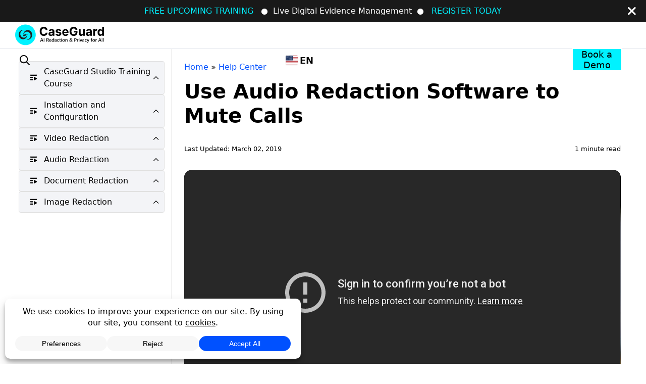

--- FILE ---
content_type: text/html; charset=UTF-8
request_url: https://caseguard.com/videos/audio-redaction-software-mute/
body_size: 103818
content:
<!DOCTYPE html>
<html dir="ltr" lang="en-US" prefix="og: https://ogp.me/ns#">

<head>
    <link rel="dns-prefetch" href="https://www.googletagmanager.com">
    <link rel="preconnect" href="https://www.googletagmanager.com">
    <link rel="icon" type="image/x-icon" href="https://caseguard.com/wp-content/uploads/2025/12/CaseGuard-favicon.ico">
    <link rel="icon" type="image/png" href="https://b2775982.smushcdn.com/2775982/wp-content/uploads/2025/08/CaseGuard-favicon.png?lossy=2&strip=1&webp=1">
    <link rel="icon" type="image/png" sizes="32x32" href="https://b2775982.smushcdn.com/2775982/wp-content/uploads/2025/08/CaseGuard-favicon-32.png?lossy=2&strip=1&webp=1">
    <link rel="icon" type="image/png" sizes="192x192" href="https://b2775982.smushcdn.com/2775982/wp-content/uploads/2025/08/CaseGuard-favicon-192.png?lossy=2&strip=1&webp=1">
    <link rel="icon" type="image/x-icon" href="https://caseguard.com/wp-content/uploads/2025/12/CaseGuard-favicon.ico">
    <link rel="apple-touch-icon" sizes="180x180" href="https://b2775982.smushcdn.com/2775982/wp-content/uploads/2025/08/CaseGuard-apple-icon.png?lossy=2&strip=1&webp=1">
    <meta charset="UTF-8" />
    <meta name="viewport" content="width=device-width, initial-scale=1.0" />
    <meta property="fb:app_id" content="787188985444107">
    <title>
        CaseGuard |
        Use Audio Redaction Software to Mute Calls    </title>

    <link rel="profile" href="https://gmpg.org/xfn/11" />
    <link rel="pingback" href="https://caseguard.com/xmlrpc.php" />

    
		<!-- All in One SEO Pro 4.9.2 - aioseo.com -->
	<meta name="description" content="Hear an original and redacted 911 call that has had all of its sensitive data muted from it with CaseGuard in this 3-minute video. Want to do more? CaseGuard can also be used to automatically redact audio, video, PDFs, and images, and to automatically transcribe and translate any audio or video. To learn just what" />
	<meta name="robots" content="max-snippet:-1, max-image-preview:large, max-video-preview:-1" />
	<meta name="msvalidate.01" content="2471945eb95c45d79f553faa206a0485" />
	<link rel="canonical" href="https://caseguard.com/videos/audio-redaction-software-mute/" />
	<meta name="generator" content="All in One SEO Pro (AIOSEO) 4.9.2" />
		<meta property="og:locale" content="en_US" />
		<meta property="og:site_name" content="CaseGuard" />
		<meta property="og:type" content="article" />
		<meta property="og:title" content="Use Audio Redaction Software to Mute Calls" />
		<meta property="og:description" content="Hear an original and redacted 911 call that has had all of its sensitive data muted from it with CaseGuard in this 3-minute video. Want to do more? CaseGuard can also be used to automatically redact audio, video, PDFs, and images, and to automatically transcribe and translate any audio or video. To learn just what" />
		<meta property="og:url" content="https://caseguard.com/videos/audio-redaction-software-mute/" />
		<meta property="fb:app_id" content="787188985444107" />
		<meta property="og:image" content="https://caseguard.com/wp-content/uploads/2019/03/audio-redaction-software-mute.jpg" />
		<meta property="og:image:secure_url" content="https://caseguard.com/wp-content/uploads/2019/03/audio-redaction-software-mute.jpg" />
		<meta property="og:image:width" content="1280" />
		<meta property="og:image:height" content="720" />
		<meta property="article:published_time" content="2019-03-02T00:00:00+00:00" />
		<meta property="article:modified_time" content="2022-07-15T20:45:07+00:00" />
		<meta property="article:publisher" content="https://www.facebook.com/CaseGuardTracking" />
		<meta name="twitter:card" content="summary" />
		<meta name="twitter:site" content="@CaseGuards" />
		<meta name="twitter:title" content="Use Audio Redaction Software to Mute Calls" />
		<meta name="twitter:description" content="Hear an original and redacted 911 call that has had all of its sensitive data muted from it with CaseGuard in this 3-minute video. Want to do more? CaseGuard can also be used to automatically redact audio, video, PDFs, and images, and to automatically transcribe and translate any audio or video. To learn just what" />
		<meta name="twitter:image" content="https://caseguard.com/wp-content/uploads/2019/03/audio-redaction-software-mute.jpg" />
		<script type="application/ld+json" class="aioseo-schema">
			{"@context":"https:\/\/schema.org","@graph":[{"@type":"BreadcrumbList","@id":"https:\/\/caseguard.com\/videos\/audio-redaction-software-mute\/#breadcrumblist","itemListElement":[{"@type":"ListItem","@id":"https:\/\/caseguard.com#listItem","position":1,"name":"Home","item":"https:\/\/caseguard.com","nextItem":{"@type":"ListItem","@id":"https:\/\/caseguard.com\/videos\/audio-redaction-software-mute\/#listItem","name":"Use Audio Redaction Software to Mute Calls"}},{"@type":"ListItem","@id":"https:\/\/caseguard.com\/videos\/audio-redaction-software-mute\/#listItem","position":2,"name":"Use Audio Redaction Software to Mute Calls","previousItem":{"@type":"ListItem","@id":"https:\/\/caseguard.com#listItem","name":"Home"}}]},{"@type":"Organization","@id":"https:\/\/caseguard.com\/#organization","name":"CaseGuard AI Redaction Software","description":"Best AI Redaction Software","url":"https:\/\/caseguard.com\/","telephone":"+18552559955","logo":{"@type":"ImageObject","url":"https:\/\/caseguard.com\/wp-content\/uploads\/2025\/08\/CaseGuard-favicon.png","@id":"https:\/\/caseguard.com\/videos\/audio-redaction-software-mute\/#organizationLogo","width":512,"height":512},"image":{"@id":"https:\/\/caseguard.com\/videos\/audio-redaction-software-mute\/#organizationLogo"},"sameAs":["https:\/\/www.instagram.com\/caseguardstudio\/","https:\/\/www.youtube.com\/@CaseGuardStudio","https:\/\/www.linkedin.com\/company\/caseguardllc\/"],"address":{"@id":"https:\/\/caseguard.com\/#postaladdress","@type":"PostalAddress","streetAddress":"1700 N Moore St, Suite 1928","postalCode":"22209","addressLocality":"Arlington","addressRegion":"Virginia","addressCountry":"US"}},{"@type":"WebPage","@id":"https:\/\/caseguard.com\/videos\/audio-redaction-software-mute\/#webpage","url":"https:\/\/caseguard.com\/videos\/audio-redaction-software-mute\/","name":"Use Audio Redaction Software to Mute Calls","description":"Hear an original and redacted 911 call that has had all of its sensitive data muted from it with CaseGuard in this 3-minute video. Want to do more? CaseGuard can also be used to automatically redact audio, video, PDFs, and images, and to automatically transcribe and translate any audio or video. To learn just what","inLanguage":"en-US","isPartOf":{"@id":"https:\/\/caseguard.com\/#website"},"breadcrumb":{"@id":"https:\/\/caseguard.com\/videos\/audio-redaction-software-mute\/#breadcrumblist"},"image":{"@type":"ImageObject","url":"https:\/\/caseguard.com\/wp-content\/uploads\/2019\/03\/audio-redaction-software-mute.jpg","@id":"https:\/\/caseguard.com\/videos\/audio-redaction-software-mute\/#mainImage","width":1280,"height":720},"primaryImageOfPage":{"@id":"https:\/\/caseguard.com\/videos\/audio-redaction-software-mute\/#mainImage"},"datePublished":"2019-03-02T00:00:00-05:00","dateModified":"2022-07-15T16:45:07-04:00"},{"@type":"WebSite","@id":"https:\/\/caseguard.com\/#website","url":"https:\/\/caseguard.com\/","name":"CaseGuard","description":"Best AI Redaction Software","inLanguage":"en-US","publisher":{"@id":"https:\/\/caseguard.com\/#organization"}}]}
		</script>
		<!-- All in One SEO Pro -->

<link rel="alternate" href="https://caseguard.com/videos/audio-redaction-software-mute/" hreflang="en" />
<link rel="alternate" href="https://caseguard.com/es/videos/utilice-el-programa-de-redaccion-de-audio-para-silenciar-llamadas/" hreflang="es" />
<link rel='dns-prefetch' href='//www.youtube.com' />
<link rel='dns-prefetch' href='//b2775982.smushcdn.com' />
<link rel="alternate" title="oEmbed (JSON)" type="application/json+oembed" href="https://caseguard.com/wp-json/oembed/1.0/embed?url=https%3A%2F%2Fcaseguard.com%2Fvideos%2Faudio-redaction-software-mute%2F&#038;lang=en" />
<link rel="alternate" title="oEmbed (XML)" type="text/xml+oembed" href="https://caseguard.com/wp-json/oembed/1.0/embed?url=https%3A%2F%2Fcaseguard.com%2Fvideos%2Faudio-redaction-software-mute%2F&#038;format=xml&#038;lang=en" />
<script data-cfasync="false" data-wpfc-render="false">
		(function () {
			window.dataLayer = window.dataLayer || [];function gtag(){dataLayer.push(arguments);}

			// Set the developer ID.
			gtag('set', 'developer_id.dMmRkYz', true);

			// Set default consent state based on plugin settings.
			gtag('consent', 'default', {
				'ad_storage': 'granted',
				'analytics_storage': 'granted',
				'ad_user_data': 'granted',
				'ad_personalization': 'granted',
				'security_storage': 'granted',
				'functionality_storage': 'granted',
				'wait_for_update': 500,
			});
		})();
	</script>		<style>
			.lazyload,
			.lazyloading {
				max-width: 100%;
			}
		</style>
				<style>
			.smush-dimensions {
				--smush-image-aspect-ratio: auto;
				aspect-ratio: var(--smush-image-aspect-ratio);
			}
		</style>
		<style id='wp-img-auto-sizes-contain-inline-css' type='text/css'>
img:is([sizes=auto i],[sizes^="auto," i]){contain-intrinsic-size:3000px 1500px}
/*# sourceURL=wp-img-auto-sizes-contain-inline-css */
</style>
<style media="all">.wp-block-wedocs-wedocs-search{--field-color:#FFF;--field-bg-color:#FFF;--field-icon-color:#FFF;--field-btn-bg-color:#3B82F6;--field-icon-hover-color:#FFF;--field-btn-bg-hover-color:#2563EB}.wedocs-search-input,.wedocs-editor-search-input{width:50%;display:flex;overflow:hidden;position:relative}.wedocs-search-input .search-field,.wedocs-editor-search-input .search-field{margin:0;width:100%;height:48px;font-size:14px;background:#fff;padding:14px
22px;border-radius:100px;border:1px
solid #dbdbdb}.wedocs-search-input .search-field::-moz-placeholder, .wedocs-editor-search-input .search-field::-moz-placeholder{color:#c5c5c5}.wedocs-search-input .search-field::placeholder,.wedocs-editor-search-input .search-field::placeholder{color:#c5c5c5}.wedocs-search-input .search-field:focus,.wedocs-editor-search-input .search-field:focus{outline:none;box-shadow:none;border:1px
solid #dbdbdb}.wedocs-search-input .search-submit,.wedocs-editor-search-input .search-submit{top:0;right:0;border:0;margin:0;height:100%;display:flex;cursor:pointer;width:-moz-fit-content;width:fit-content;padding:14px
26px;position:absolute;align-items:center;border-radius:100px}.wedocs-search-input{margin-left:auto;margin-bottom:4%}.wedocs-search-toggle{margin-bottom:0 !important}.wedocs-search-toggle .components-h-stack{flex-direction:row-reverse}.wedocs-search-color-settings .block-editor-panel-color-gradient-settings{border-top:0;padding-left:0;padding-right:0}.wedocs-search-color-settings .block-editor-panel-color-gradient-settings .block-editor-tools-panel-color-gradient-settings__item.first{margin-top:0}.radio-image-control-options{display:flex;flex-direction:row;justify-content:space-between}.radio-image-control-options .radio-image-option{margin-right:10px}.radio-image-control-options .radio-image-option
label{cursor:pointer;display:block}.radio-image-control-options .radio-image-option input[type=radio]{display:none}.radio-image-control-options .radio-image-option label i,.radio-image-control-options .radio-image-option label
img{width:30px;height:30px;display:block;background-size:cover;background-position:center}.backdrop{top:0;left:0;z-index:0;width:100%;opacity:.5;height:100%;background:#fff;position:absolute}.wp-block-wedocs-wedocs-search .wedocs-search-input .search-field{background-color:var(--field-color) !important}.wp-block-wedocs-wedocs-search .wedocs-search-input .search-field:hover{background-color:var(--field-bg-color) !important}.wp-block-wedocs-wedocs-search .wedocs-search-input .search-submit{background-color:var(--field-btn-bg-color) !important}.wp-block-wedocs-wedocs-search .wedocs-search-input .search-submit svg
path{fill:var(--field-icon-color) !important}.wp-block-wedocs-wedocs-search .wedocs-search-input .search-submit svg path:hover{fill:var(--field-icon-hover-color) !important}.wp-block-wedocs-wedocs-search .wedocs-search-input .search-submit:hover{background-color:var(--field-btn-bg-hover-color) !important}.wp-block-wedocs-wedocs-search:not(.wp-block){display:block}.wedocs-color-control{margin:1em
0}.wedocs-color-control
label{display:block;margin-bottom:.5em}.wedocs-docs-pagination{margin:30px
0;text-align:center}.wedocs-docs-pagination
ul{display:inline-flex;list-style:none;padding:0;margin:0;gap:5px}.wedocs-docs-pagination
li{margin:0}.wedocs-docs-pagination
button{display:inline-block;padding:8px
12px;border:1px
solid var(--wedocs-pagination-border-color, #ddd);border-radius:var(--wedocs-border-radius, 4px);text-decoration:none;color:var(--wedocs-pagination-text-color, #333);background:var(--wedocs-pagination-background-color, #fff);cursor:pointer;transition:all .2s}.wedocs-docs-pagination button:hover{background:var(--wedocs-pagination-hover-color, #f5f5f5);color:var(--wedocs-pagination-text-hover-color, #0073aa)}.wedocs-docs-pagination button.is-active{background:var(--wedocs-pagination-hover-color, #f5f5f5);border-color:var(--wedocs-pagination-hover-color, #ccc)}.wedocs-block-wrapper{width:100%;max-width:1200px;margin:0
auto;padding:.5rem}.wedocs-preview-title{margin-bottom:1rem;font-size:1.1rem;color:var(--wedocs-text-secondary-color, #757575)}.wedocs-docs-grid{display:grid;gap:1.5rem;width:100%;margin:0;padding:0;list-style:none}.wedocs-docs-grid--1x1{grid-template-columns:1fr}.wedocs-docs-grid--1x2{grid-template-columns:repeat(2, 1fr)}@media(max-width: 768px){.wedocs-docs-grid--1x2{grid-template-columns:1fr}}.wedocs-docs-grid
.inside{display:flex;color:#063250;font-size:18px;min-height:240px;list-style:none}.wedocs-docs-grid .inside
svg{width:64px;height:24px;margin:2px
.5rem 0 0}.wedocs-docs-grid__item{position:relative;background-color:#fff;transition:transform .2s,box-shadow .2s;list-style:none;padding:var(--wedocs-grid-padding, 1.5rem);margin:var(--wedocs-grid-margin, 0);border-width:var(--wedocs-border-width, 1px);border-style:var(--wedocs-border-type, solid);border-color:var(--wedocs-border-color, rgba(0, 0, 0, 0.1));border-radius:var(--wedocs-border-radius, 8px)}.wedocs-docs-grid__title{font-size:1.5rem;font-weight:800;color:var(--wedocs-doc-title-color, #1e1e1e);margin:0
0 .75rem;line-height:1.4}.wedocs-docs-grid__article-count{font-size:.875rem;color:var(--wedocs-text-secondary-color, #757575);margin:0}.wedocs-docs-grid__container{min-height:240px}.wedocs-docs-grid__sections{margin-top:1rem;padding:0}.wedocs-docs-grid__sections.is-collapsed .wedocs-docs-grid__articles{display:none}.wedocs-docs-grid__section-title{cursor:pointer;-webkit-user-select:none;-moz-user-select:none;user-select:none;display:flex;justify-content:space-between;align-items:center}.wedocs-docs-grid__section-title
a{pointer-events:auto;text-decoration:none}.wedocs-docs-grid__section-title a:hover{text-decoration:underline}.wedocs-docs-grid__section-title
svg{transition:transform .3s ease;cursor:pointer;flex-shrink:0}.wedocs-docs-grid__section-title
svg.active{transform:rotate(180deg)}.wedocs-docs-grid__articles{max-height:1000px;overflow:hidden;transition:max-height .3s ease-in-out}.wedocs-docs-grid__articles.collapsed{max-height:0}.wedocs-docs-grid__articles
li{opacity:1;transition:opacity .2s ease-in-out}.wedocs-docs-grid__articles.collapsed
li{opacity:0}.wedocs-docs-grid__section{margin-bottom:1rem}.wedocs-docs-grid__section-title{font-size:1rem;color:var(--wedocs-doc-title-color, #1e1e1e);margin:.5rem 0}.wedocs-docs-grid__articles{margin:.5rem 0 .5rem 1rem;padding:0}.wedocs-docs-grid__articles
li{color:var(--wedocs-doc-children-active-color, #0073aa);font-size:.875rem;margin-bottom:.25rem;margin-left:1rem}.wedocs-docs-grid__articles li ::marker{content:"•";color:var(--wedocs-doc-children-active-color, #0073aa);margin-right:.5rem}.wedocs-docs-grid__details{margin-top:1rem;padding-top:1rem;border-top:1px solid rgba(0,0,0,.1)}.wedocs-docs-grid__details-link{display:inline-block;padding:var(--wedocs-button-padding, 8px 12px);margin:var(--wedocs-button-margin, 0);background-color:var(--wedocs-button-color, #0073aa);color:var(--wedocs-button-text-color, #fff);border-radius:var(--wedocs-border-radius, 4px);font-size:.875rem;cursor:pointer;transition:all .2s;text-decoration:none}.wedocs-docs-grid__details-link:hover{background-color:var(--wedocs-button-hover-color, #005177);color:var(--wedocs-button-hover-text-color, #fff)}.wp-block-wedocs-docs .wedocs-docs-grid__item{cursor:default}[dir=rtl] .wedocs-docs-grid__details-link::after{content:"←"}.wedocs-docs-pagination{margin:30px
0;text-align:center}.wedocs-docs-pagination .page-numbers{display:inline-flex;list-style:none;padding:0;margin:0;gap:5px}.wedocs-docs-pagination .page-numbers
li{margin:0;display:inline-block}.wedocs-docs-pagination .page-numbers a,.wedocs-docs-pagination .page-numbers
span{display:inline-block;padding:8px
12px;min-width:32px;margin:0
4px;border:1px
solid var(--wedocs-pagination-border-color, #ddd);border-radius:var(--wedocs-border-radius, 4px);background-color:var(--wedocs-pagination-background-color, #fff);color:var(--wedocs-pagination-text-color, #333);text-decoration:none;font-family:inherit;font-size:14px;line-height:1.4;text-align:center;transition:all .2s ease;cursor:pointer}.wedocs-docs-pagination .page-numbers a:hover:not(.current),.wedocs-docs-pagination .page-numbers span:hover:not(.current){background-color:var(--wedocs-pagination-hover-color, #f5f5f5);color:var(--wedocs-pagination-text-hover-color, #0073aa);border-color:var(--wedocs-pagination-hover-color, #ccc)}.wedocs-docs-pagination .page-numbers
.current{background-color:var(--wedocs-pagination-hover-color, #f5f5f5);border-color:var(--wedocs-pagination-hover-color, #ccc);color:var(--wedocs-pagination-text-hover-color, #0073aa);cursor:default}.wedocs-docs-pagination .page-numbers
.dots{border:none;padding:8px;cursor:default}.wedocs-docs-pagination .page-numbers .dots:hover{background:none;color:inherit}.wedocs-docs-pagination__button{display:inline-block;padding:8px
12px;min-width:32px;margin:0
4px;border:1px
solid var(--wedocs-pagination-border-color, #ddd);border-radius:var(--wedocs-border-radius, 4px);background-color:var(--wedocs-pagination-background-color, #fff);color:var(--wedocs-pagination-text-color, #333);text-decoration:none;font-family:inherit;font-size:14px;line-height:1.4;text-align:center;transition:all .2s ease;cursor:pointer}.wedocs-docs-pagination__button:hover:not(.is-active){background-color:var(--wedocs-pagination-hover-color, #f5f5f5) !important;color:var(--wedocs-pagination-text-hover-color, #0073aa) !important;border-color:var(--wedocs-pagination-hover-color, #ccc) !important}.wedocs-docs-pagination__button.is-active{background-color:var(--wedocs-pagination-hover-color, #f5f5f5);border-color:var(--wedocs-pagination-hover-color, #ccc);color:var(--wedocs-pagination-text-hover-color, #0073aa);cursor:default}:root{--nav-border-width:0.07rem;--nav-bg:var(--bg);--nav-bg-trans:transparent;--secondary-nav-height:0.25rem;--primary-nav-height:3.25rem;--cg-nav-height:calc(var(--primary-nav-height) + var(--secondary-nav-height));--nav-border:var(--nav-border-width) solid var(--menu-hover-border-color)}html{margin:0;padding:0;scroll-behavior:smooth;scrollbar-gutter:stable;overscroll-behavior:none;-webkit-text-size-adjust:100%;-ms-text-size-adjust:100%}::-webkit-scrollbar{width:8px;height:8px}::-webkit-scrollbar-thumb{background-color:var(--outline-darkest);border-radius:8px}::-webkit-scrollbar-track{background-color:var(--surface)}@media (pointer:coarse){html{contain:layout}}body,div,html,section{scroll-margin-top:var(--cg-nav-height)}.screen-reader-text,.visually-hidden{position:absolute;width:1px;height:1px;padding:0;margin:-1px;overflow:hidden;clip:rect(0,0,0,0);border:0}*{margin:0;padding:0;box-sizing:border-box}article,aside,details,figcaption,figure,footer,header,hgroup,menu,nav,section{display:block}img:not(.style-svg){max-width:100%;height:auto;vertical-align:middle;font-style:italic;font-size:var(--font-size-sm)}div.smart-lazy-image{overflow:hidden}div.smart-lazy-image>img{transition:filter .3s ease}div.smart-lazy-image>img.low-res{filter:blur(15px)}div.smart-lazy-image>img.low-res::before{content:"";position:absolute;inset:0;opacity:0;animation:pulse 2s infinite;background-color:var(--text-color)}@keyframes
pulse{0%{opacity:0}50%{opacity:.15}100%{opacity:0}}.flex-col img:not(.width-auto){width:100%;height:auto;border-radius:.5rem}.icon{max-width:3rem}.icon
img{max-height:3rem;border-radius:0!important}a.icon{cursor:pointer}.icon-5{max-width:4rem}.icon-5
img{border-radius:0!important}img.width-auto{width:auto;min-width:5rem;min-height:5rem}:root{--font-primary:system-ui,-apple-system,BlinkMacSystemFont,Segoe UI,Roboto,Oxygen,Ubuntu,Cantarell,Open Sans,Helvetica Neue,sans-serif;--font-secondary:sans-serif;--font-size-xs:clamp(0.75rem, 0.9vw, 0.9rem);--font-size-sm:clamp(0.8rem, 1vw, 0.9rem);--font-size-md:clamp(0.875rem, 1.5vw, 1rem);--font-size-lg:clamp(0.95rem, 4vw, 1.15rem);--font-size-xl:clamp(1.25rem, 5vw, 1.375rem);--font-size-nxxl:clamp(1.375rem, 1.2rem + 1.25vw, 1.8rem);--font-size-xxl:clamp(1.55rem, 6vw, 2.5rem);--font-size-xxxl:clamp(2rem, 8vw, 3rem);--font-size-4xl:clamp(2.75rem, 10vw, 3.75rem)}.heading-lg,h1{font-size:var(--font-size-4xl);font-weight:700;line-height:1.2}.heading-md,h2{font-size:var(--font-size-xxl,2rem);font-weight:600;line-height:1.2}.heading-sm,h3,h4{font-size:var(--font-size-xl,1.5rem);font-weight:500;line-height:1.2}.body-lg,h5,h6{font-size:var(--font-size-lg)}.body-md,p{font-size:var(--font-size-md)}.body-sm{font-size:var(--font-size-sm)}.body-xs{font-size:var(--font-size-xs)}body{font-family:system-ui,-apple-system,BlinkMacSystemFont,"Segoe UI",Roboto,Oxygen,Ubuntu,Cantarell,"Open Sans","Helvetica Neue",sans-serif;font-size:var(--font-size-md);line-height:1.5}a{color:var(--text-color);text-decoration:none}h4,h5,h6{font-weight:500}em,p{line-height:1.5}a{color:#0050ff;text-decoration:none;-moz-transition:all .3s ease;-o-transition:all .3s ease;-webkit-transition:all .3s ease;transition:all .3s ease}.text-align-center{text-align:center}.text-align-right{text-align:right}.text-align-left{text-align:left}.uppercase{text-transform:uppercase}.rotate-90{transform:rotate(90deg)}.larger-text,.larger-text a,.larger-text p,.larger-text
strong{font-size:1.35rem;font-size:var(--font-size-xl)}@media (max-width:768px){.larger-text,.larger-text a,.larger-text p,.larger-text
strong{font-size:1.15rem;font-size:var(--font-size-lg)}}.smaller-text,.smaller-text a,.smaller-text
p{font-size:.85rem;font-size:var(--font-size-sm);color:#000}.accent-text,.accent-text a,.accent-text p,a.accent-text{color:var(--accent)}.white-text,.white-text a,.white-text
p{color:#fff}.grid-container,.grid-container--content-inner{--narrow2inset-gap:calc((var(--inset-max-width) - var(--narrow-max-width)) / 2);--inner2narrow-gap:calc((var(--narrow-max-width) - var(--inner-max-width)) / 2)}.grid-container,.grid-container--content-inner{display:grid;grid-template-columns:[full-start] minmax(var(--padding-inline),1fr) [inset-start] minmax(0,var(--narrow2inset-gap)) [narrow-start] minmax(0,var(--inner2narrow-gap)) [inner-start] min(100% - var(--padding-inline) * 2,var(--inner-max-width)) [inner-end] minmax(0,var(--inner2narrow-gap)) [narrow-end] minmax(0,var(--narrow2inset-gap)) [inset-end] minmax(var(--padding-inline),1fr) [full-end]}.grid-container--content-inner:not(.grid-container--content-inner)>*,.grid-container:not(.grid-container--content-inner)>*{grid-column:inset}.grid-container--content-inner:is(.grid-container--content-inner)>*,.grid-container:is(.grid-container--content-inner)>*{grid-column:inner}.grid-container--content-inner>.grid-column--inner,.grid-container>.grid-column--inner{grid-column:inner}.grid-container--content-inner>.grid-column--narrow,.grid-container>.grid-column--narrow{grid-column:narrow}.grid-container--content-inner>.grid-column--inset,.grid-container>.grid-column--inset{grid-column:inset}.grid-container--content-inner>.grid-column--full,.grid-container>.grid-column--full{grid-column:full}.grid-content--center{justify-self:center}.grid-content--end{justify-self:end}.grid-content--start{justify-self:start}.text-align-left{text-align:left}.text-align-center{text-align:center}.text-align-right{text-align:right}.list-item{border-bottom:1px solid #ddd}.align-center{text-align:center}.width-1{width:min(100%,8.3333333333% * 1)}@media (max-width:1024px){.width-1{width:min(100%,16.6666666667% * 1)}}.width-2{width:min(100%,8.3333333333% * 2)}@media (max-width:1024px){.width-2{width:min(100%,16.6666666667% * 2)}}.width-3{width:min(100%,8.3333333333% * 3)}@media (max-width:1024px){.width-3{width:min(100%,16.6666666667% * 3)}}.width-4{width:min(100%,8.3333333333% * 4)}@media (max-width:1024px){.width-4{width:min(100%,16.6666666667% * 4)}}.width-5{width:min(100%,8.3333333333% * 5)}@media (max-width:1024px){.width-5{width:min(100%,16.6666666667% * 5)}}.width-6{width:min(100%,8.3333333333% * 6)}@media (max-width:1024px){.width-6{width:min(100%,16.6666666667% * 6)}}.width-7{width:min(100%,8.3333333333% * 7)}@media (max-width:1024px){.width-7{width:min(100%,16.6666666667% * 7)}}.width-8{width:min(100%,8.3333333333% * 8)}@media (max-width:1024px){.width-8{width:min(100%,16.6666666667% * 8)}}.width-9{width:min(100%,8.3333333333% * 9)}@media (max-width:1024px){.width-9{width:min(100%,16.6666666667% * 9)}}.width-10{width:min(100%,8.3333333333% * 10)}@media (max-width:1024px){.width-10{width:min(100%,16.6666666667% * 10)}}.width-11{width:min(100%,8.3333333333% * 11)}@media (max-width:1024px){.width-11{width:min(100%,16.6666666667% * 11)}}.width-12{width:min(100%,8.3333333333% * 12)}@media (max-width:1024px){.width-12{width:min(100%,16.6666666667% * 12)}}.baige-bg{background-color:var(--bg-beige);--selected-bg:var(--bg-beige)}.black-bg{background:#000;--selected-bg:#000}.white-bg{background:#fff;--selected-bg:#fff}.box-shadow{box-shadow:0 1px 5px #ccc}.primary-bg{background-color:var(--primary);--selected-bg:var(--primary)}.secondary-bg{background-color:var(--secondary);--selected-bg:var(--secondary)}.lightgray-bg{background:var(--bg-gray-light);--selected-bg:var(--bg-gray-light)}.flex-container{display:-webkit-box;display:-moz-box;display:-webkit-flex;display:-ms-flexbox;display:flex;flex-wrap:wrap}@media (max-width:768px){.flex-container{overflow:hidden}}.flex-container-g-2{display:-webkit-box;display:-moz-box;display:-webkit-flex;display:-ms-flexbox;display:flex;flex-wrap:wrap;justify-content:space-between}@media (max-width:768px){.flex-container-g-2{overflow:hidden}}.flex-container-g-2::after{content:"";width:33.3333333333%}.flex-container-g-4{display:-webkit-box;display:-moz-box;display:-webkit-flex;display:-ms-flexbox;display:flex;flex-wrap:wrap;gap:4%}@media (max-width:768px){.flex-container-g-4{overflow:hidden}}.flex-container-g-4::after{content:"";width:25%}.flex{display:flex}.space-between{justify-content:space-between}.justify-content-center{justify-content:center}.justify-content-end{justify-content:flex-end}.justify-content-start{justify-content:flex-start}.justify-content-end-important{justify-content:flex-end!important}.justify-content-start-important{justify-content:flex-start!important}.align-items-center{align-items:center}.align-items-top{align-items:flex-start}.align-items-bottom{align-items:flex-end}.align-items-center-important{align-items:center!important}.align-items-left-important{align-items:flex-start!important}.align-items-right-important{align-items:flex-end!important}.flex-1,.flex-1-1{width:100%}.page-template-page_clients
.pagination{width:calc(100% - 2rem)}.page-template-page_clients .flex-1-6{margin:0;width:20%}.flex-1-2{width:50%}@media (max-width:1024px){.flex-1-2{width:100%}}.new-flex-1-2{width:48%}@media (max-width:1024px){.new-flex-1-2{width:100%}}.flex-1-3{width:33.3333333333%}@media (max-width:1024px){.flex-1-3{width:100%}}.flex-1-3.keep-flex{width:33.3333333333%}.new-flex-1-3{width:31.3333333333%}@media (max-width:1024px){.new-flex-1-3{width:100%}}.new-flex-1-3.keep-flex{width:30.6666666667%}.new-flex-1-4{width:23%}@media (max-width:1024px){.new-flex-1-4{width:100%}}.new-flex-1-4.keep-flex{width:23%}.flex-3-10{width:30%}.flex-7-10{width:65%}.flex-2-3{width:66.6666666667%}.flex-2-3.keep-flex{width:66.6666666667%}.flex-1-4{width:25%}.flex-1-5{width:20%}.flex-4-5{width:80%}.flex-1-6{width:15%;margin-right:5%}.flex-5-6{width:80%}.flex-1-7{width:14.2857142857%}.flex-1-8{width:12.5%}.flex-3-4{width:75%}.flex-250-1{width:25rem;margin-left:1rem}.flex-250-2{width:calc(100% - 26rem)}@media (max-width:768px){.flex-col{width:100%;margin-bottom:1rem}}.flex-table .flex-row:nth-child(odd){background:#f7f7f7}.flex-table .flex-row:hover{background:#eee}.flex-table .flex-cell{padding:.5rem}.flex-table .table-header .flex-cell{font-weight:700;padding:1rem .5rem}.flex-table a:hover{text-decoration:underline}:root{--padding-inline:clamp(1rem, 3vw, 4rem);--inset-max-width:calc(1440px + (var(--padding-inline) * 2));--narrow-max-width:1000px;--inner-max-width:768px}.container-margin{max-width:calc(var(--inset-max-width) + var(--padding-inline) * 2);margin:0
auto;padding:0
var(--padding-inline)}.max-width-960{max-width:960px}.max-width-720{max-width:720px}.m-a{margin:auto}.mt-1{margin-top:1rem}.ma-0{margin:0}.mt-2{margin-top:2rem}@media (max-width:768px){.mt-2{margin-top:1rem}}.mt-3{margin-top:3rem}@media (max-width:768px){.mt-3{margin-top:1rem}}.mt--1{margin-top:-1.5rem}.mt--2{margin-top:-2.5rem}.mb-2{margin-bottom:2rem}@media (max-width:768px){.mb-2{margin-bottom:1rem}}.mr-1{margin-right:1rem}@media (max-width:768px){.mr-1{margin-right:0}}@media (max-width:1280px){.mr-1{margin-right:.5rem}}.mr-5{margin-right:5rem}@media (max-width:768px){.mr-5{margin-right:0}}.ml--1-5{margin-left:-1.5rem}@media (max-width:1280px){.ml--1-5{margin-left:0}}.ml--2{margin-left:-2rem}@media (max-width:1280px){.ml--2{margin-left:0}}.mb-1{margin-bottom:1rem}.mb-3{margin-bottom:3rem}@media (max-width:1280px){.mb-3{margin-bottom:1rem}}.mb-4{margin-bottom:4rem}@media (max-width:768px){.mb-4{margin-bottom:1rem}}.mb-5{margin-bottom:5rem}.p-0{padding:0}.p-2{padding:2rem}@media (max-width:1280px){.p-2{padding:1rem}}@media (max-width:1024px){.p-2{padding:1.5rem}}.p-3{padding:3rem}@media (max-width:768px){.p-3{padding:2rem}}.p-5{padding:5rem}.pt-2{padding-top:2rem}.pt-3{padding-top:3rem}@media (max-width:768px){.pt-3{padding-top:2rem}}.pt-5{padding-top:5rem}@media (max-width:1024px){.pt-5{padding-top:3rem}}.pb-1{padding-bottom:1rem}.pb-2{padding-bottom:2rem}@media (max-width:768px){.pb-2{padding-bottom:0}}.pb-3{padding-bottom:2rem}.pb-5{padding-bottom:5rem}@media (max-width:1024px){.pb-5{padding-bottom:3rem}}.pr-2{padding-right:2rem}@media (max-width:768px){.pr-2{padding-right:0}}.pr-5{padding-right:5rem}@media (max-width:1280px){.pr-5{padding-right:2rem}}@media (max-width:1024px){.pr-5{padding-right:0}}.pr-10{padding-right:5rem}@media (max-width:1280px){.pr-10{padding-right:3rem}}@media (max-width:1024px){.pr-10{padding-right:0}}.pl-2{padding-left:2rem}@media (max-width:768px){.pl-2{padding-left:0}}.pl-5{padding-left:5rem}@media (max-width:1280px){.pl-5{padding-left:2rem}}@media (max-width:1024px){.pl-5{padding-left:0}}.pa-0{padding:0}.display-inline{display:inline}.display-inline h3,.display-inline
p{display:inline}.width-300{width:300px}.mobile-only{display:none}.w-100{width:100%}:root{--size-auto:auto;--size-0:0;--size-0-5:clamp(0.125rem, 0.5vw, 0.25rem);--size-1:clamp(0.125rem, 0.75vw, 0.25rem);--size-1-5:clamp(0.375rem, 0.875vw, 0.5rem);--size-2:clamp(0.55rem, 1vw, 0.75rem);--size-3:clamp(0.75rem, 1.5vw, 0.875rem);--size-4:clamp(0.875rem, 2vw, 1rem);--size-5:clamp(1rem, 2.5vw, 1.25rem);--size-6:clamp(1.15rem, 3vw, 1.5rem);--size-8:clamp(1.125rem, 4vw, 2rem);--size-10:clamp(1.25rem, 5vw, 2.5rem);--size-12:clamp(1.5rem, 6vw, 3rem);--size-16:clamp(2rem, 8vw, 4rem);--size-20:clamp(2.5rem, 10vw, 5rem);--size-22:clamp(2.75rem, 11vw, 5.5rem);--size-24:clamp(3rem, 12vw, 6rem);--size-32:clamp(4rem, 16vw, 8rem);--size-40:clamp(5rem, 20vw, 10rem);--size-48:clamp(6rem, 24vw, 12rem);--size-56:clamp(7rem, 28vw, 14rem);--size-64:clamp(8rem, 32vw, 16rem);--size-72:clamp(9rem, 36vw, 18rem);--size-80:clamp(10rem, 40vw, 20rem);--size-88:clamp(11rem, 44vw, 22rem);--size-96:clamp(12rem, 48vw, 24rem)}.size-mt-auto{margin-top:var(--size-auto)}.size-mt-0{margin-top:var(--size-0)}.size-mt-0-5{margin-top:var(--size-0-5)}.size-mt-1{margin-top:var(--size-1)}.size-mt-1-5{margin-top:var(--size-1-5)}.size-mt-2{margin-top:var(--size-2)}.size-mt-3{margin-top:var(--size-3)}.size-mt-4{margin-top:var(--size-4)}.size-mt-5{margin-top:var(--size-5)}.size-mt-6{margin-top:var(--size-6)}.size-mt-8{margin-top:var(--size-8)}.size-mt-10{margin-top:var(--size-10)}.size-mt-12{margin-top:var(--size-12)}.size-mt-16{margin-top:var(--size-16)}.size-mt-20{margin-top:var(--size-20)}.size-mt-22{margin-top:var(--size-22)}.size-mt-24{margin-top:var(--size-24)}.size-mt-32{margin-top:var(--size-32)}.size-mt-40{margin-top:var(--size-40)}.size-mt-48{margin-top:var(--size-48)}.size-mt-56{margin-top:var(--size-56)}.size-mt-64{margin-top:var(--size-64)}.size-mt-72{margin-top:var(--size-72)}.size-mt-80{margin-top:var(--size-80)}.size-mt-88{margin-top:var(--size-88)}.size-mt-96{margin-top:var(--size-96)}.size-pt-auto{padding-top:var(--size-auto)}.size-pt-0{padding-top:var(--size-0)}.size-pt-0-5{padding-top:var(--size-0-5)}.size-pt-1{padding-top:var(--size-1)}.size-pt-1-5{padding-top:var(--size-1-5)}.size-pt-2{padding-top:var(--size-2)}.size-pt-3{padding-top:var(--size-3)}.size-pt-4{padding-top:var(--size-4)}.size-pt-5{padding-top:var(--size-5)}.size-pt-6{padding-top:var(--size-6)}.size-pt-8{padding-top:var(--size-8)}.size-pt-10{padding-top:var(--size-10)}.size-pt-12{padding-top:var(--size-12)}.size-pt-16{padding-top:var(--size-16)}.size-pt-20{padding-top:var(--size-20)}.size-pt-22{padding-top:var(--size-22)}.size-pt-24{padding-top:var(--size-24)}.size-pt-32{padding-top:var(--size-32)}.size-pt-40{padding-top:var(--size-40)}.size-pt-48{padding-top:var(--size-48)}.size-pt-56{padding-top:var(--size-56)}.size-pt-64{padding-top:var(--size-64)}.size-pt-72{padding-top:var(--size-72)}.size-pt-80{padding-top:var(--size-80)}.size-pt-88{padding-top:var(--size-88)}.size-pt-96{padding-top:var(--size-96)}.size-mb-auto{margin-bottom:var(--size-auto)}.size-mb-0{margin-bottom:var(--size-0)}.size-mb-0-5{margin-bottom:var(--size-0-5)}.size-mb-1{margin-bottom:var(--size-1)}.size-mb-1-5{margin-bottom:var(--size-1-5)}.size-mb-2{margin-bottom:var(--size-2)}.size-mb-3{margin-bottom:var(--size-3)}.size-mb-4{margin-bottom:var(--size-4)}.size-mb-5{margin-bottom:var(--size-5)}.size-mb-6{margin-bottom:var(--size-6)}.size-mb-8{margin-bottom:var(--size-8)}.size-mb-10{margin-bottom:var(--size-10)}.size-mb-12{margin-bottom:var(--size-12)}.size-mb-16{margin-bottom:var(--size-16)}.size-mb-20{margin-bottom:var(--size-20)}.size-mb-22{margin-bottom:var(--size-22)}.size-mb-24{margin-bottom:var(--size-24)}.size-mb-32{margin-bottom:var(--size-32)}.size-mb-40{margin-bottom:var(--size-40)}.size-mb-48{margin-bottom:var(--size-48)}.size-mb-56{margin-bottom:var(--size-56)}.size-mb-64{margin-bottom:var(--size-64)}.size-mb-72{margin-bottom:var(--size-72)}.size-mb-80{margin-bottom:var(--size-80)}.size-mb-88{margin-bottom:var(--size-88)}.size-mb-96{margin-bottom:var(--size-96)}.size-pb-auto{padding-bottom:var(--size-auto)}.size-pb-0{padding-bottom:var(--size-0)}.size-pb-0-5{padding-bottom:var(--size-0-5)}.size-pb-1{padding-bottom:var(--size-1)}.size-pb-1-5{padding-bottom:var(--size-1-5)}.size-pb-2{padding-bottom:var(--size-2)}.size-pb-3{padding-bottom:var(--size-3)}.size-pb-4{padding-bottom:var(--size-4)}.size-pb-5{padding-bottom:var(--size-5)}.size-pb-6{padding-bottom:var(--size-6)}.size-pb-8{padding-bottom:var(--size-8)}.size-pb-10{padding-bottom:var(--size-10)}.size-pb-12{padding-bottom:var(--size-12)}.size-pb-16{padding-bottom:var(--size-16)}.size-pb-20{padding-bottom:var(--size-20)}.size-pb-22{padding-bottom:var(--size-22)}.size-pb-24{padding-bottom:var(--size-24)}.size-pb-32{padding-bottom:var(--size-32)}.size-pb-40{padding-bottom:var(--size-40)}.size-pb-48{padding-bottom:var(--size-48)}.size-pb-56{padding-bottom:var(--size-56)}.size-pb-64{padding-bottom:var(--size-64)}.size-pb-72{padding-bottom:var(--size-72)}.size-pb-80{padding-bottom:var(--size-80)}.size-pb-88{padding-bottom:var(--size-88)}.size-pb-96{padding-bottom:var(--size-96)}.size-ml-auto{margin-left:var(--size-auto)}.size-ml-0{margin-left:var(--size-0)}.size-ml-0-5{margin-left:var(--size-0-5)}.size-ml-1{margin-left:var(--size-1)}.size-ml-1-5{margin-left:var(--size-1-5)}.size-ml-2{margin-left:var(--size-2)}.size-ml-3{margin-left:var(--size-3)}.size-ml-4{margin-left:var(--size-4)}.size-ml-5{margin-left:var(--size-5)}.size-ml-6{margin-left:var(--size-6)}.size-ml-8{margin-left:var(--size-8)}.size-ml-10{margin-left:var(--size-10)}.size-ml-12{margin-left:var(--size-12)}.size-ml-16{margin-left:var(--size-16)}.size-ml-20{margin-left:var(--size-20)}.size-ml-22{margin-left:var(--size-22)}.size-ml-24{margin-left:var(--size-24)}.size-ml-32{margin-left:var(--size-32)}.size-ml-40{margin-left:var(--size-40)}.size-ml-48{margin-left:var(--size-48)}.size-ml-56{margin-left:var(--size-56)}.size-ml-64{margin-left:var(--size-64)}.size-ml-72{margin-left:var(--size-72)}.size-ml-80{margin-left:var(--size-80)}.size-ml-88{margin-left:var(--size-88)}.size-ml-96{margin-left:var(--size-96)}.size-pl-auto{padding-left:var(--size-auto)}.size-pl-0{padding-left:var(--size-0)}.size-pl-0-5{padding-left:var(--size-0-5)}.size-pl-1{padding-left:var(--size-1)}.size-pl-1-5{padding-left:var(--size-1-5)}.size-pl-2{padding-left:var(--size-2)}.size-pl-3{padding-left:var(--size-3)}.size-pl-4{padding-left:var(--size-4)}.size-pl-5{padding-left:var(--size-5)}.size-pl-6{padding-left:var(--size-6)}.size-pl-8{padding-left:var(--size-8)}.size-pl-10{padding-left:var(--size-10)}.size-pl-12{padding-left:var(--size-12)}.size-pl-16{padding-left:var(--size-16)}.size-pl-20{padding-left:var(--size-20)}.size-pl-22{padding-left:var(--size-22)}.size-pl-24{padding-left:var(--size-24)}.size-pl-32{padding-left:var(--size-32)}.size-pl-40{padding-left:var(--size-40)}.size-pl-48{padding-left:var(--size-48)}.size-pl-56{padding-left:var(--size-56)}.size-pl-64{padding-left:var(--size-64)}.size-pl-72{padding-left:var(--size-72)}.size-pl-80{padding-left:var(--size-80)}.size-pl-88{padding-left:var(--size-88)}.size-pl-96{padding-left:var(--size-96)}.size-mr-auto{margin-right:var(--size-auto)}.size-mr-0{margin-right:var(--size-0)}.size-mr-0-5{margin-right:var(--size-0-5)}.size-mr-1{margin-right:var(--size-1)}.size-mr-1-5{margin-right:var(--size-1-5)}.size-mr-2{margin-right:var(--size-2)}.size-mr-3{margin-right:var(--size-3)}.size-mr-4{margin-right:var(--size-4)}.size-mr-5{margin-right:var(--size-5)}.size-mr-6{margin-right:var(--size-6)}.size-mr-8{margin-right:var(--size-8)}.size-mr-10{margin-right:var(--size-10)}.size-mr-12{margin-right:var(--size-12)}.size-mr-16{margin-right:var(--size-16)}.size-mr-20{margin-right:var(--size-20)}.size-mr-22{margin-right:var(--size-22)}.size-mr-24{margin-right:var(--size-24)}.size-mr-32{margin-right:var(--size-32)}.size-mr-40{margin-right:var(--size-40)}.size-mr-48{margin-right:var(--size-48)}.size-mr-56{margin-right:var(--size-56)}.size-mr-64{margin-right:var(--size-64)}.size-mr-72{margin-right:var(--size-72)}.size-mr-80{margin-right:var(--size-80)}.size-mr-88{margin-right:var(--size-88)}.size-mr-96{margin-right:var(--size-96)}.size-pr-auto{padding-right:var(--size-auto)}.size-pr-0{padding-right:var(--size-0)}.size-pr-0-5{padding-right:var(--size-0-5)}.size-pr-1{padding-right:var(--size-1)}.size-pr-1-5{padding-right:var(--size-1-5)}.size-pr-2{padding-right:var(--size-2)}.size-pr-3{padding-right:var(--size-3)}.size-pr-4{padding-right:var(--size-4)}.size-pr-5{padding-right:var(--size-5)}.size-pr-6{padding-right:var(--size-6)}.size-pr-8{padding-right:var(--size-8)}.size-pr-10{padding-right:var(--size-10)}.size-pr-12{padding-right:var(--size-12)}.size-pr-16{padding-right:var(--size-16)}.size-pr-20{padding-right:var(--size-20)}.size-pr-22{padding-right:var(--size-22)}.size-pr-24{padding-right:var(--size-24)}.size-pr-32{padding-right:var(--size-32)}.size-pr-40{padding-right:var(--size-40)}.size-pr-48{padding-right:var(--size-48)}.size-pr-56{padding-right:var(--size-56)}.size-pr-64{padding-right:var(--size-64)}.size-pr-72{padding-right:var(--size-72)}.size-pr-80{padding-right:var(--size-80)}.size-pr-88{padding-right:var(--size-88)}.size-pr-96{padding-right:var(--size-96)}.size-mx-auto{margin-inline:var(--size-auto)}.size-mx-0{margin-inline:var(--size-0)}.size-mx-0-5{margin-inline:var(--size-0-5)}.size-mx-1{margin-inline:var(--size-1)}.size-mx-1-5{margin-inline:var(--size-1-5)}.size-mx-2{margin-inline:var(--size-2)}.size-mx-3{margin-inline:var(--size-3)}.size-mx-4{margin-inline:var(--size-4)}.size-mx-5{margin-inline:var(--size-5)}.size-mx-6{margin-inline:var(--size-6)}.size-mx-8{margin-inline:var(--size-8)}.size-mx-10{margin-inline:var(--size-10)}.size-mx-12{margin-inline:var(--size-12)}.size-mx-16{margin-inline:var(--size-16)}.size-mx-20{margin-inline:var(--size-20)}.size-mx-22{margin-inline:var(--size-22)}.size-mx-24{margin-inline:var(--size-24)}.size-mx-32{margin-inline:var(--size-32)}.size-mx-40{margin-inline:var(--size-40)}.size-mx-48{margin-inline:var(--size-48)}.size-mx-56{margin-inline:var(--size-56)}.size-mx-64{margin-inline:var(--size-64)}.size-mx-72{margin-inline:var(--size-72)}.size-mx-80{margin-inline:var(--size-80)}.size-mx-88{margin-inline:var(--size-88)}.size-mx-96{margin-inline:var(--size-96)}.size-px-auto{padding-inline:var(--size-auto)}.size-px-0{padding-inline:var(--size-0)}.size-px-0-5{padding-inline:var(--size-0-5)}.size-px-1{padding-inline:var(--size-1)}.size-px-1-5{padding-inline:var(--size-1-5)}.size-px-2{padding-inline:var(--size-2)}.size-px-3{padding-inline:var(--size-3)}.size-px-4{padding-inline:var(--size-4)}.size-px-5{padding-inline:var(--size-5)}.size-px-6{padding-inline:var(--size-6)}.size-px-8{padding-inline:var(--size-8)}.size-px-10{padding-inline:var(--size-10)}.size-px-12{padding-inline:var(--size-12)}.size-px-16{padding-inline:var(--size-16)}.size-px-20{padding-inline:var(--size-20)}.size-px-22{padding-inline:var(--size-22)}.size-px-24{padding-inline:var(--size-24)}.size-px-32{padding-inline:var(--size-32)}.size-px-40{padding-inline:var(--size-40)}.size-px-48{padding-inline:var(--size-48)}.size-px-56{padding-inline:var(--size-56)}.size-px-64{padding-inline:var(--size-64)}.size-px-72{padding-inline:var(--size-72)}.size-px-80{padding-inline:var(--size-80)}.size-px-88{padding-inline:var(--size-88)}.size-px-96{padding-inline:var(--size-96)}.size-my-auto{margin-block:var(--size-auto)}.size-my-0{margin-block:var(--size-0)}.size-my-0-5{margin-block:var(--size-0-5)}.size-my-1{margin-block:var(--size-1)}.size-my-1-5{margin-block:var(--size-1-5)}.size-my-2{margin-block:var(--size-2)}.size-my-3{margin-block:var(--size-3)}.size-my-4{margin-block:var(--size-4)}.size-my-5{margin-block:var(--size-5)}.size-my-6{margin-block:var(--size-6)}.size-my-8{margin-block:var(--size-8)}.size-my-10{margin-block:var(--size-10)}.size-my-12{margin-block:var(--size-12)}.size-my-16{margin-block:var(--size-16)}.size-my-20{margin-block:var(--size-20)}.size-my-22{margin-block:var(--size-22)}.size-my-24{margin-block:var(--size-24)}.size-my-32{margin-block:var(--size-32)}.size-my-40{margin-block:var(--size-40)}.size-my-48{margin-block:var(--size-48)}.size-my-56{margin-block:var(--size-56)}.size-my-64{margin-block:var(--size-64)}.size-my-72{margin-block:var(--size-72)}.size-my-80{margin-block:var(--size-80)}.size-my-88{margin-block:var(--size-88)}.size-my-96{margin-block:var(--size-96)}.size-py-auto{padding-block:var(--size-auto)}.size-py-0{padding-block:var(--size-0)}.size-py-0-5{padding-block:var(--size-0-5)}.size-py-1{padding-block:var(--size-1)}.size-py-1-5{padding-block:var(--size-1-5)}.size-py-2{padding-block:var(--size-2)}.size-py-3{padding-block:var(--size-3)}.size-py-4{padding-block:var(--size-4)}.size-py-5{padding-block:var(--size-5)}.size-py-6{padding-block:var(--size-6)}.size-py-8{padding-block:var(--size-8)}.size-py-10{padding-block:var(--size-10)}.size-py-12{padding-block:var(--size-12)}.size-py-16{padding-block:var(--size-16)}.size-py-20{padding-block:var(--size-20)}.size-py-22{padding-block:var(--size-22)}.size-py-24{padding-block:var(--size-24)}.size-py-32{padding-block:var(--size-32)}.size-py-40{padding-block:var(--size-40)}.size-py-48{padding-block:var(--size-48)}.size-py-56{padding-block:var(--size-56)}.size-py-64{padding-block:var(--size-64)}.size-py-72{padding-block:var(--size-72)}.size-py-80{padding-block:var(--size-80)}.size-py-88{padding-block:var(--size-88)}.size-py-96{padding-block:var(--size-96)}.gap-auto{gap:var(--size-auto)}.gap-0{gap:var(--size-0)}.gap-0-5{gap:var(--size-0-5)}.gap-1{gap:var(--size-1)}.gap-1-5{gap:var(--size-1-5)}.gap-2{gap:var(--size-2)}.gap-3{gap:var(--size-3)}.gap-4{gap:var(--size-4)}.gap-5{gap:var(--size-5)}.gap-6{gap:var(--size-6)}.gap-8{gap:var(--size-8)}.gap-10{gap:var(--size-10)}.gap-12{gap:var(--size-12)}.gap-16{gap:var(--size-16)}.gap-20{gap:var(--size-20)}.gap-22{gap:var(--size-22)}.gap-24{gap:var(--size-24)}.gap-32{gap:var(--size-32)}.gap-40{gap:var(--size-40)}.gap-48{gap:var(--size-48)}.gap-56{gap:var(--size-56)}.gap-64{gap:var(--size-64)}.gap-72{gap:var(--size-72)}.gap-80{gap:var(--size-80)}.gap-88{gap:var(--size-88)}.gap-96{gap:var(--size-96)}h1{margin-bottom:var(--size-6)}h2{margin-bottom:var(--size-5)}h3,h4{margin-bottom:var(--size-3)}h5,h6{margin-bottom:var(--size-2)}.module-title:is(h6){margin-bottom:var(--size-4)}.module
p{margin-bottom:var(--size-5)}.module
li{list-style:none}:root{--hue-primary:221;--hue-secondary:183;--primary:hsl(var(--hue-primary), 100%, 50%);--on-primary:hsl(0, 0%, 100%);--secondary:hsl(var(--hue-secondary), 100%, 50%);--on-secondary:var(--black);--black:hsl(0, 0%, 0%);--on-black:hsl(0, 0%, 100%);--accent:var(--secondary);--outline-darkest:hsl(0, 0%, 75%);--outline-darker:hsl(0, 0%, 88%);--outline:hsl(218, 21%, 90%);--bg:hsl(0, 0%, 100%);--bg-gray-light:hsl(0, 0%, 97%);--bg-beige:hsl(60, 27%, 98%);--surface:hsl(var(--hue-primary), 20%, 96%);--surface-lighter:hsl(var(--hue-primary), 20%, 97%, 0.9);--surface-darker:hsl(var(--hue-primary), 20%, 94%);--text-color:hsl(0, 0%, 0%);--text-color-menu:hsl(0, 0%, 0%);--focus-text-color:var(--primary);--text-light:hsl(0, 0%, 20%);--success:hsl(152, 100%, 22%);--on-success:hsl(0, 0%, 100%);--error:hsl(0, 100%, 50%);--on-error:hsl(0, 0%, 100%);--svg-color-primary:var(--primary);--menu-hover:var(--surface);--menu-hover-border-color:var(--outline);--svg-color:var(--svg-color-primary)}#cg-main-navigation{z-index:1000;top:.1px;width:100%;font-size:var(--font-size-lg);transition:all .3s ease-in-out;position:fixed;transition:background-color .2s ease}#cg-main-navigation.plain-bg{background-color:var(--nav-bg);border-bottom:var(--nav-border)}#cg-main-navigation.plain-bg.other-pages{position:sticky}#cg-main-navigation.is-video-bg{background-color:var(--nav-bg-trans);border-bottom:none}@media (max-width:1152px){#cg-main-navigation{top:0;position:sticky}#cg-main-navigation.is-video-bg{background-color:var(--nav-bg)}}html:has(#hamburger-menu[aria-expanded=true]){overflow-y:hidden}html:has(.language-switcher.active){overflow-y:hidden}#cg-main-navigation .nav-wrapper{position:relative;transition:all .3s ease-in-out}#cg-main-navigation .nav-wrapper .primary-nav{position:relative;display:flex}#cg-main-navigation .nav-wrapper .primary-nav.is-video-bg{margin-top:.75rem}@media (max-width:1152px){#cg-main-navigation .nav-wrapper .primary-nav{position:static}}#cg-main-navigation .lang-item,#cg-main-navigation .menu-item{display:inline-flex;align-items:center;gap:.5rem;cursor:pointer;border-bottom:2px solid transparent}#cg-main-navigation .lang-item:focus-within,#cg-main-navigation .lang-item:hover,#cg-main-navigation .menu-item:focus-within,#cg-main-navigation .menu-item:hover{border-bottom-color:var(--focus-text-color)}#cg-main-navigation .lang-item svg,#cg-main-navigation .menu-item
svg{position:relative;top:1px;transition:transform .3s ease-in-out}@media (max-width:1152px){#cg-main-navigation .lang-item svg,#cg-main-navigation .menu-item
svg{transform:scale(1.45);width:22px}}@media (min-width:920px){#cg-main-navigation .nav-right:has(.accordion-panel[data-expanded=true].language-panel),#cg-main-navigation .nav-right:has(.accordion-trigger[aria-expanded=true]+.accordion-panel.language-panel){position:relative}}#cg-main-navigation .nav-right{display:flex;gap:1rem;align-items:center;justify-content:center}#cg-main-navigation .nav-right .link-btn{background-color:var(--nav-bg-trans);color:#fff;border:2px
solid #fff}#cg-main-navigation .nav-right .link-btn:hover{background-color:var(--black)}@media (max-width:1440px){#cg-main-navigation .nav-right{gap:.8rem}}#cg-main-navigation .nav-right button:hover{color:var(--focus-text-color);border-color:var(--focus-text-color)}#cg-main-navigation .nav-right
svg{width:22px;height:20px;fill:var(--text-color-menu)}#cg-main-navigation .nav-right svg:hover{fill:var(--focus-text-color)}#cg-main-navigation:not(.is-video-bg) .nav-right .link-btn{background-color:var(--secondary);color:unset;position:relative;top:-.05rem}@media (max-width:1152px){#cg-main-navigation:not(.is-video-bg) .nav-right .link-btn{position:unset}}#cg-main-navigation:not(.is-video-bg) .nav-right .link-btn:hover{background-color:var(--black);color:#fff;border:2px
solid var(--black)}#cg-main-navigation .primary-nav{height:var(--primary-nav-height);display:inline-grid;grid-template-columns:auto 1fr;width:100%}#cg-main-navigation .primary-nav .menu-item{color:var(--text-color-menu);padding-inline:var(--size-6)}#cg-main-navigation .primary-nav .menu-item>span{font-weight:600;pointer-events:none;margin:.75rem 0}#cg-main-navigation .primary-nav .menu-item.active{color:var(--focus-text-color)}#cg-main-navigation .primary-nav .menu-item.active{font-weight:600;border-bottom-color:var(--focus-text-color)}#cg-main-navigation .primary-nav .menu-item.active
svg{transform:rotate(180deg);transition:transform .3s ease-in-out}@media (max-width:1440px){#cg-main-navigation .primary-nav .menu-item{padding-inline:var(--size-2)}}@media (max-width:1152px){#cg-main-navigation .primary-nav .menu-item{padding-inline:0;padding-block:var(--size-3);border-bottom:var(--nav-border);justify-content:space-between}#cg-main-navigation .primary-nav .menu-item[aria-expanded=true]{border-bottom:unset}#cg-main-navigation .primary-nav .menu-item[aria-expanded=true] svg{transform:scale(1.45) rotate(180deg)}}#cg-main-navigation #cg-primary-nav-items{justify-self:end;display:flex}#cg-main-navigation #cg-primary-nav-items>.link-btn{height:max-content;line-height:1;padding-block:var(--size-1-5);padding-inline:var(--size-2);margin-block:auto;margin-inline-start:var(--size-2)}@media (max-width:1152px){#cg-main-navigation #cg-primary-nav-items>.link-btn{margin-inline:0;margin-block:var(--size-4)}}@media (max-width:1152px){#cg-main-navigation #cg-primary-nav-items{flex-direction:column;border-top:none;grid-auto-flow:row;justify-self:center;width:100%}}.nav-right .accordion-panel{transition:all 0s ease-in-out!important}#cg-main-navigation .accordion-panel{opacity:0;transition:all .3s ease-in-out}#cg-main-navigation .accordion-panel[data-expanded=true]{opacity:1;background-color:var(--nav-bg)}@media (min-width:1152px){#cg-main-navigation .accordion-panel:is(.primary-nav-items-wrapper){opacity:1;justify-self:end;grid-template-rows:1fr;border-bottom:none;flex:1;justify-content:center}#cg-main-navigation .accordion-panel:is(.primary-nav-items-wrapper)>#cg-primary-nav-items{grid-column:full}}@media (max-width:1152px){#cg-main-navigation .accordion-panel:is(.primary-nav-items-wrapper){position:absolute;top:calc(100% + var(--nav-border-width));left:0;right:0;width:100%;max-height:calc(100dvh - var(--primary-nav-height) - var(--secondary-nav-height));box-shadow:rgba(0,0,0,.1) 0 20px 25px -5px,rgba(0,0,0,.04) 0 10px 10px -5px}#cg-main-navigation .accordion-panel:is(.primary-nav-items-wrapper)>#cg-primary-nav-items:has(.mega-menu-wrapper[data-expanded=true]){overflow-y:auto}}#cg-main-navigation .accordion-panel:is(.search-panel){position:absolute;top:calc(100% + var(--nav-border-width));left:0;right:0;z-index:300;background-color:var(--nav-bg)!important}#cg-main-navigation .accordion-panel:is(.language-panel){position:absolute;top:calc(100% + var(--nav-border-width));right:0;z-index:300}@media (min-width:920px){#cg-main-navigation .accordion-panel:is(.language-panel){left:1rem}}@media (min-width:1152px){#cg-main-navigation .accordion-panel:is(.mega-menu-wrapper){border-bottom-left-radius:.5rem;border-bottom-right-radius:.5rem;position:absolute;top:3.3rem;left:0;width:100%;z-index:400;--mega-menu-border:1px
solid transparent;transition-delay:.25s;transition-duration:.2s;background-color:var(--nav-bg)}}@media (max-width:1152px){#cg-main-navigation .accordion-panel:is(.mega-menu-wrapper)>.accordion-content{grid-column:full}}#cg-main-navigation .accordion-panel:is(.mega-menu-wrapper)[data-expanded=true]{transition-timing-function:ease-out}@media (max-width:1152px){#cg-main-navigation .accordion-panel:is(.mega-menu-wrapper)[data-expanded=true]{border-bottom:var(--nav-border);background-color:unset}#cg-main-navigation .accordion-panel:is(.mega-menu-wrapper)[data-expanded=true]:not(.search-panel){margin-top:-1rem}}@media (min-width:1152px){#cg-main-navigation .accordion-panel:is(.mega-menu-wrapper)[data-expanded=true]{z-index:500;transition-duration:.2s;transition-delay:0s;filter:drop-shadow(0 1rem 1.5rem hsla(0, 0%, 0%, .05));border-color:var(--outline)}}#cg-main-navigation .mega-menu{--item-padding:var(--size-3);--svg-size:clamp(1.375rem, 15vw, 1.5rem);--svg-spacing:calc(var(--svg-size) / 2);padding-block:var(--size-8);max-width:max(80%,var(--inset-max-width))}@media (max-width:1152px){#cg-main-navigation .mega-menu{padding-block:var(--size-5)}}#cg-main-navigation .mega-menu .mega-menu-title{font-weight:500;padding-left:var(--item-padding);text-transform:uppercase;color:var(--text-color-menu)}@media (max-width:1152px){#cg-main-navigation .mega-menu .mega-menu-title{text-transform:capitalize;font-size:var(--font-size-md);margin-bottom:var(--size-3)}}@media (max-width:768px){#cg-main-navigation .mega-menu .mega-menu-title{display:none}}#cg-main-navigation .mega-menu .mega-menu-items{--mega-menu-item-min-width:clamp(20rem, 30%, 30%);display:grid;grid-template-columns:repeat(auto-fill,minmax(var(--mega-menu-item-min-width),1fr));grid-template-rows:1fr;gap:calc(var(--item-padding)/ 1);margin-block:var(--item-padding)}#cg-main-navigation .mega-menu .mega-menu-items:not(:has(.subitem--desc)){gap:0}@media (max-width:768px){#cg-main-navigation .mega-menu .mega-menu-items{margin-top:0;gap:0}}#cg-main-navigation .mega-menu .mega-menu-item{border:1px
solid transparent;border-radius:.5rem;color:var(--text-color);padding:var(--item-padding)}#cg-main-navigation .mega-menu .mega-menu-item>p.subitem--desc{margin-top:var(--size-1);margin-inline:calc(var(--svg-size) + var(--svg-spacing));font-size:var(--font-size-sm);line-height:1.5}#cg-main-navigation .mega-menu .mega-menu-item.current-menu-item{background-color:var(--surface-lighter);border-color:var(--outline)}#cg-main-navigation .mega-menu .mega-menu-item:hover{background-color:var(--menu-hover);border-color:var(--menu-hover-border-color)}@media (max-width:768px){#cg-main-navigation .mega-menu .mega-menu-item>p.subitem--desc{display:none}}#cg-main-navigation .mega-menu .mega-menu-item--title{display:flex;align-items:center;gap:var(--svg-spacing)}#cg-main-navigation .mega-menu .mega-menu-item--title>svg{width:var(--svg-size);height:var(--svg-size)}#cg-main-navigation .mega-menu .mega-menu-item--title>span{font-weight:600;font-size:var(--font-size-md)}#cg-main-navigation .search-panel .mega-menu-title{font-size:var(--font-size-xl);font-weight:400;text-transform:capitalize;text-align:center;margin-bottom:var(--size-2)}#cg-main-navigation .search-panel .searchform>div{position:relative;display:grid}#cg-main-navigation .search-panel .searchform>div>input[type=text]{width:90%;padding:var(--size-3);border:1px
solid var(--outline-darkest);border-radius:.5rem;font-size:1rem;margin-block:var(--size-4);margin-inline:auto}#cg-main-navigation .search-panel .searchform>div>input[type=submit]{position:absolute;top:50%;right:5%;transform:translateY(-50%)}#cg-main-navigation button.search-button
.search{display:block}#cg-main-navigation button.search-button .close-icon{display:none}#cg-main-navigation button.search-button[aria-expanded=true] .search{display:none}#cg-main-navigation button.search-button[aria-expanded=true] .close-icon{display:block;scale:.85}#cg-main-navigation button.language-button{display:flex;align-items:center;gap:.5rem;background:0 0;border:none;padding:0
.5rem;cursor:pointer;outline:0;color:var(--text-color-menu);min-width:fit-content}#cg-main-navigation button.language-button .flag-icon{width:1.5rem;height:1.15rem;aspect-ratio:24/18;object-fit:cover;border-radius:2px;box-shadow:0 1px 2px rgba(0,0,0,.1);display:block}#cg-main-navigation button.language-button .lang-code{margin-left:.25rem;font-weight:600;white-space:nowrap}@media (max-width:480px){#cg-main-navigation button.language-button .lang-code{display:none}}.accordion-panel.language-panel{border-radius:0 0 1rem 1rem;width:70%;margin-top:1px}@media (max-width:920px){.accordion-panel.language-panel{margin-top:0;width:100%}}.language-panel .mega-menu.language-dropdown{box-shadow:0 20px 24px 15px rgba(0,0,0,.05);display:flex;flex-direction:column;gap:.5rem;padding:var(--size-4);padding-block:var(--size-4)!important}.language-panel .mega-menu.language-dropdown :hover{background-color:var(--menu-hover)}.language-panel .lang-option{display:flex;align-items:center;gap:.5rem;padding:.65rem;border-radius:.5rem;text-decoration:none;color:var(--text-color)}.language-panel .lang-option .flag-icon{width:1.5rem;height:1.15rem;aspect-ratio:24/18;object-fit:cover;border-radius:2px;box-shadow:0 1px 2px rgba(0,0,0,.1);display:block}.language-panel .lang-option.current-lang{background-color:var(--menu-hover)}.language-panel .lang-option:hover{background-color:var(--menu-hover)}#cg-main-navigation button#hamburger-menu{display:none}@media (max-width:1152px){#cg-main-navigation button#hamburger-menu{display:block;height:max-content;margin-block:auto;justify-self:flex-end}#cg-main-navigation button#hamburger-menu
svg{transform:scale(1.45);fill:currentColor;stroke:var(--text-color-menu);margin-top:.45rem}#cg-main-navigation button#hamburger-menu .menu-icon
line{transition:opacity 75ms ease-in-out}#cg-main-navigation button#hamburger-menu .menu-icon
.close{opacity:0}#cg-main-navigation button#hamburger-menu[aria-expanded=true] .menu-icon
.line{opacity:0}#cg-main-navigation button#hamburger-menu[aria-expanded=true] .menu-icon
.close{opacity:1}}#cg-main-navigation a.primay-menu-logo{height:var(--primary-nav-height);transform:scale(1.1);position:relative;top:-.05rem}a.caseguard-logo{display:inline-flex;align-items:center;height:max-content}a.caseguard-logo>svg{display:block;--_logo-height:2.5rem;height:var(--_logo-height);width:calc(var(--_logo-height) * 4)}a.caseguard-logo:focus-within,a.caseguard-logo:hover{filter:brightness(1.25)}@media screen and (max-width:768px){.nav-right .zoom-dialog-btn{display:none}}.lang-option{display:flex;align-items:center;text-decoration:none;color:var(--text-color);transition:all .2s ease}.lang-option .flag-icon{width:1.5rem;height:1.15rem;object-fit:cover;border-radius:2px;box-shadow:0 1px 2px rgba(0,0,0,.1)}.lang-option
span{margin-left:.25rem;font-size:var(--font-size-md);font-weight:600}.lang-option:hover{background-color:var(--menu-hover)}.sliding-banner-container{position:relative;z-index:1001}.sliding-banner-container .mobile-banner-wrapper{background-color:rgba(0,0,0,.9);color:#fff;padding:1rem;position:relative;max-width:100%;margin:auto;display:none}.sliding-banner-container .mobile-banner-wrapper .mobile-container{display:flex;justify-content:space-between;align-items:flex-start}.sliding-banner-container .mobile-banner-wrapper .mobile-container-events{display:flex;justify-content:space-between;align-items:flex-start}.sliding-banner-container .mobile-banner-wrapper .mobile-slide{display:none}.sliding-banner-container .mobile-banner-wrapper .mobile-slide.active{display:block}.sliding-banner-container .mobile-banner-wrapper .mobile-content{display:flex;align-items:center;gap:.75rem;justify-content:center}.sliding-banner-container .mobile-banner-wrapper .text-block{width:100%}.sliding-banner-container .mobile-banner-wrapper .text-block
.label{color:var(--secondary);font-weight:500;margin-bottom:.25rem;font-size:1rem;border-bottom:2px solid var(--secondary);display:inline-block}.sliding-banner-container .mobile-banner-wrapper .text-block
.title{font-size:.8rem;font-weight:400;color:#fff}.sliding-banner-container .mobile-banner-wrapper .mobile-close-button{cursor:pointer;font-size:.9rem;border:none;background:0 0;z-index:2;width:1rem;height:1rem}.sliding-banner-container .mobile-banner-wrapper .mobile-close-button
svg{width:100%;height:100%;fill:#fff}.sliding-banner-container .mobile-banner-wrapper .mobile-close-button svg:focus,.sliding-banner-container .mobile-banner-wrapper .mobile-close-button svg:hover{fill:var(--secondary)}.sliding-banner-container .mobile-banner-wrapper
.dots{text-align:center;display:flex;padding:.5rem .25rem .25rem;align-content:center;justify-content:center;flex-wrap:wrap;gap:.25rem}.sliding-banner-container .mobile-banner-wrapper .dots .event-dot{display:inline-block;width:.5rem;height:.5rem;margin:0
2px;background:#666;border-radius:50%;cursor:pointer}.sliding-banner-container .mobile-banner-wrapper .dots .event-dot.active{background:var(--secondary)}.sliding-banner-container .mobile-banner-wrapper .dots .event-dot:hover{background-color:var(--secondary)}@media (max-width:1152px){.sliding-banner-container .mobile-banner-wrapper{display:flex;flex-direction:column}}.sliding-banner-container .event-banner-wrapper{background-color:rgba(0,0,0,.9);width:100%;text-align:center;padding:10px
0;font-size:1rem;z-index:1001;font-weight:500;position:relative;overflow:hidden;display:none}@media (max-width:1152px){.sliding-banner-container .event-banner-wrapper{display:none}}.sliding-banner-container .event-banner-wrapper .event-banner-viewport{max-width:85%;padding:0
5rem;overflow:hidden;position:relative}.sliding-banner-container .event-banner-wrapper .event-banner-slider{position:relative;flex-shrink:0;display:flex;flex-direction:row;transition:transform .5s ease-in-out;width:100%;will-change:transform}.sliding-banner-container .event-banner-wrapper .event-slide{min-width:100%;display:flex;justify-content:center;align-items:center}.sliding-banner-container .event-banner-wrapper .slide-content{text-align:center;white-space:nowrap;overflow:hidden;text-overflow:ellipsis;font-size:1rem}.sliding-banner-container .event-banner-wrapper .slide-content
a{text-decoration:none}.sliding-banner-container .event-banner-wrapper .slide-content a .part_a,.sliding-banner-container .event-banner-wrapper .slide-content a
.part_c{color:var(--secondary)}.sliding-banner-container .event-banner-wrapper .slide-content a
.part_b{color:#fff}.sliding-banner-container .event-banner-wrapper .event-dots{position:absolute;left:1.25rem;top:50%;transform:translateY(-50%);z-index:2}.sliding-banner-container .event-banner-wrapper .event-dots .event-dot{display:inline-block;width:.5rem;height:.5rem;margin:0
2px;background:#666;border-radius:50%;cursor:pointer}.sliding-banner-container .event-banner-wrapper .event-dots .event-dot.active{background:var(--secondary)}.sliding-banner-container .event-banner-wrapper .event-dots .event-dot:hover{background-color:var(--secondary)}.sliding-banner-container .event-banner-wrapper .close-button{cursor:pointer;position:absolute;right:20px;top:50%;transform:translateY(-50%);font-size:1.1em;border:none;background:0 0;z-index:2;display:grid;place-items:center;width:1rem;height:1rem}.sliding-banner-container .event-banner-wrapper .close-button
svg{width:100%;height:100%;fill:#fff}.sliding-banner-container .event-banner-wrapper .close-button svg:focus,.sliding-banner-container .event-banner-wrapper .close-button svg:hover{fill:var(--secondary)}@media (min-width:1152px){.sliding-banner-container .event-banner-wrapper{display:flex;justify-content:center;max-width:100%;margin:0
auto;position:relative}.sliding-banner-container .event-banner-wrapper .event-banner-viewport{padding:0
5rem}}@media (max-width:480px){.sliding-banner-container .event-banner-wrapper .event-banner-viewport{padding:0
3.125rem}.sliding-banner-container .event-banner-wrapper .slide-content{font-size:.9rem}.sliding-banner-container .event-banner-wrapper .close-button{right:12px;font-size:1em}.sliding-banner-container .event-banner-wrapper .event-dots{left:12px}}.mobile-cta-container{display:flex;justify-content:center;width:100%}.mobile-nav-ctas{display:none;padding:var(--size-3);gap:1rem}@media (max-width:1152px){.mobile-nav-ctas{display:flex;justify-content:center;min-width:50%}.mobile-nav-ctas .link-btn{width:100%;height:3rem!important;text-align:center;font-size:1.1rem;padding:.9em 0}.mobile-nav-ctas
a{display:inline-flex;align-items:center;justify-content:center}}@media (max-width:1152px) and (max-width:768px){.mobile-nav-ctas{width:90%}}@media (max-width:1152px) and (max-width:480px){.mobile-nav-ctas{width:95%}}.cta-group{display:inline-flex;gap:var(--size-4)}@media (max-width:1280px){.cta-group{flex-wrap:wrap;width:100%;align-items:center;justify-content:center}}.btn,.help-center-sections .link-bottom a,.link-btn,.page-numbers:not(.dots),.wpforms-page-next,.wpforms-submit,button[type=submit].form-item{font-family:inherit;display:inline-block;text-wrap:nowrap;cursor:pointer;color:var(--btn-color,var(--text-color));background-color:var(--btn-bg,var(--primary));transition:background-color .3s ease,border-color .3s ease,color .3s ease}.btn:not(.btn-text,.link-bottom>a),.help-center-sections .link-bottom a:not(.btn-text,.link-bottom>a),.link-btn:not(.btn-text,.link-bottom>a),.page-numbers:not(.dots):not(.btn-text,.link-bottom>a),.wpforms-page-next:not(.btn-text,.link-bottom>a),.wpforms-submit:not(.btn-text,.link-bottom>a),button[type=submit].form-item:not(.btn-text,.link-bottom>a){font-weight:600;text-align:center;vertical-align:middle;text-decoration:none;border:1px
solid transparent;border-radius:var(--btn-radius,1.8rem);padding-block:var(--btn-padding,.5rem);padding-inline:calc(var(--btn-padding,.5rem) * 2.15)}.btn,.btn.btn-primary,.help-center-sections .link-bottom a,.help-center-sections .link-bottom a.btn-primary,.link-btn,.link-btn.btn-primary,.page-numbers:not(.dots),.page-numbers:not(.dots).btn-primary,.wpforms-page-next,.wpforms-page-next.btn-primary,.wpforms-submit,.wpforms-submit.btn-primary,button[type=submit].form-item,button[type=submit].form-item.btn-primary{background-color:var(--primary);border-color:var(--primary);color:var(--on-primary)}.btn.btn-primary:focus-within,.btn.btn-primary:hover,.btn:focus-within,.btn:hover,.help-center-sections .link-bottom a.btn-primary:focus-within,.help-center-sections .link-bottom a.btn-primary:hover,.help-center-sections .link-bottom a:focus-within,.help-center-sections .link-bottom a:hover,.link-btn.btn-primary:focus-within,.link-btn.btn-primary:hover,.link-btn:focus-within,.link-btn:hover,.page-numbers:not(.dots).btn-primary:focus-within,.page-numbers:not(.dots).btn-primary:hover,.page-numbers:not(.dots):focus-within,.page-numbers:not(.dots):hover,.wpforms-page-next.btn-primary:focus-within,.wpforms-page-next.btn-primary:hover,.wpforms-page-next:focus-within,.wpforms-page-next:hover,.wpforms-submit.btn-primary:focus-within,.wpforms-submit.btn-primary:hover,.wpforms-submit:focus-within,.wpforms-submit:hover,button[type=submit].form-item.btn-primary:focus-within,button[type=submit].form-item.btn-primary:hover,button[type=submit].form-item:focus-within,button[type=submit].form-item:hover{background-color:var(--black);color:var(--on-black);box-shadow:0 0 .3rem .15rem hsla(var(--btn-hue),100%,50%,.1)}.btn.btn-primary-light,.help-center-sections .link-bottom a.btn-primary-light,.link-btn.btn-primary-light,.page-numbers:not(.dots).btn-primary-light,.wpforms-page-next.btn-primary-light,.wpforms-submit.btn-primary-light,button[type=submit].form-item.btn-primary-light{background-color:var(--on-primary);border:1px
solid var(--primary)!important;color:var(--black)}.btn.btn-primary-light:focus-within,.btn.btn-primary-light:hover,.help-center-sections .link-bottom a.btn-primary-light:focus-within,.help-center-sections .link-bottom a.btn-primary-light:hover,.link-btn.btn-primary-light:focus-within,.link-btn.btn-primary-light:hover,.page-numbers:not(.dots).btn-primary-light:focus-within,.page-numbers:not(.dots).btn-primary-light:hover,.wpforms-page-next.btn-primary-light:focus-within,.wpforms-page-next.btn-primary-light:hover,.wpforms-submit.btn-primary-light:focus-within,.wpforms-submit.btn-primary-light:hover,button[type=submit].form-item.btn-primary-light:focus-within,button[type=submit].form-item.btn-primary-light:hover{background-color:var(--primary);color:var(--on-primary);box-shadow:0 0 .3rem .15rem hsla(var(--btn-hue),100%,50%,.1)}.btn.btn-secondary,.btn.page-numbers.current,.help-center-sections .link-bottom a.btn-secondary,.help-center-sections .link-bottom a.page-numbers.current,.link-btn.btn-secondary,.link-btn.page-numbers.current,.page-numbers:not(.dots).btn-secondary,.page-numbers:not(.dots).page-numbers.current,.wpforms-page-next.btn-secondary,.wpforms-page-next.page-numbers.current,.wpforms-submit.btn-secondary,.wpforms-submit.page-numbers.current,button[type=submit].form-item.btn-secondary,button[type=submit].form-item.page-numbers.current{background-color:var(--secondary);border-color:var(--secondary);color:var(--on-secondary)}.btn.btn-secondary:focus-within,.btn.btn-secondary:hover,.btn.page-numbers.current:focus-within,.btn.page-numbers.current:hover,.help-center-sections .link-bottom a.btn-secondary:focus-within,.help-center-sections .link-bottom a.btn-secondary:hover,.help-center-sections .link-bottom a.page-numbers.current:focus-within,.help-center-sections .link-bottom a.page-numbers.current:hover,.link-btn.btn-secondary:focus-within,.link-btn.btn-secondary:hover,.link-btn.page-numbers.current:focus-within,.link-btn.page-numbers.current:hover,.page-numbers:not(.dots).btn-secondary:focus-within,.page-numbers:not(.dots).btn-secondary:hover,.page-numbers:not(.dots).page-numbers.current:focus-within,.page-numbers:not(.dots).page-numbers.current:hover,.wpforms-page-next.btn-secondary:focus-within,.wpforms-page-next.btn-secondary:hover,.wpforms-page-next.page-numbers.current:focus-within,.wpforms-page-next.page-numbers.current:hover,.wpforms-submit.btn-secondary:focus-within,.wpforms-submit.btn-secondary:hover,.wpforms-submit.page-numbers.current:focus-within,.wpforms-submit.page-numbers.current:hover,button[type=submit].form-item.btn-secondary:focus-within,button[type=submit].form-item.btn-secondary:hover,button[type=submit].form-item.page-numbers.current:focus-within,button[type=submit].form-item.page-numbers.current:hover{background-color:var(--black);color:var(--on-black)}.btn.btn-ghost,.btn.page-numbers:not(.current),.help-center-sections .link-bottom a.btn-ghost,.help-center-sections .link-bottom a.page-numbers:not(.current),.link-btn.btn-ghost,.link-btn.page-numbers:not(.current),.page-numbers:not(.dots).btn-ghost,.page-numbers:not(.dots).page-numbers:not(.current),.wpforms-page-next.btn-ghost,.wpforms-page-next.page-numbers:not(.current),.wpforms-submit.btn-ghost,.wpforms-submit.page-numbers:not(.current),button[type=submit].form-item.btn-ghost,button[type=submit].form-item.page-numbers:not(.current){color:var(--text-color);background-color:transparent}.btn.btn-ghost:focus-within,.btn.btn-ghost:hover,.btn.page-numbers:not(.current):focus-within,.btn.page-numbers:not(.current):hover,.help-center-sections .link-bottom a.btn-ghost:focus-within,.help-center-sections .link-bottom a.btn-ghost:hover,.help-center-sections .link-bottom a.page-numbers:not(.current):focus-within,.help-center-sections .link-bottom a.page-numbers:not(.current):hover,.link-btn.btn-ghost:focus-within,.link-btn.btn-ghost:hover,.link-btn.page-numbers:not(.current):focus-within,.link-btn.page-numbers:not(.current):hover,.page-numbers:not(.dots).btn-ghost:focus-within,.page-numbers:not(.dots).btn-ghost:hover,.page-numbers:not(.dots).page-numbers:not(.current):focus-within,.page-numbers:not(.dots).page-numbers:not(.current):hover,.wpforms-page-next.btn-ghost:focus-within,.wpforms-page-next.btn-ghost:hover,.wpforms-page-next.page-numbers:not(.current):focus-within,.wpforms-page-next.page-numbers:not(.current):hover,.wpforms-submit.btn-ghost:focus-within,.wpforms-submit.btn-ghost:hover,.wpforms-submit.page-numbers:not(.current):focus-within,.wpforms-submit.page-numbers:not(.current):hover,button[type=submit].form-item.btn-ghost:focus-within,button[type=submit].form-item.btn-ghost:hover,button[type=submit].form-item.page-numbers:not(.current):focus-within,button[type=submit].form-item.page-numbers:not(.current):hover{color:var(--on-black);background-color:var(--black);box-shadow:none}.btn.btn-text,.btn:is(.link-bottom>a),.help-center-sections .link-bottom a.btn-text,.help-center-sections .link-bottom a:is(.link-bottom>a),.link-btn.btn-text,.link-btn:is(.link-bottom>a),.page-numbers:not(.dots).btn-text,.page-numbers:not(.dots):is(.link-bottom>a),.wpforms-page-next.btn-text,.wpforms-page-next:is(.link-bottom>a),.wpforms-submit.btn-text,.wpforms-submit:is(.link-bottom>a),button[type=submit].form-item.btn-text,button[type=submit].form-item:is(.link-bottom>a){text-decoration:none;color:var(--text-color);background-color:transparent;border-bottom:2px solid transparent}.btn.btn-text:focus-within,.btn.btn-text:hover,.btn:is(.link-bottom>a):focus-within,.btn:is(.link-bottom>a):hover,.help-center-sections .link-bottom a.btn-text:focus-within,.help-center-sections .link-bottom a.btn-text:hover,.help-center-sections .link-bottom a:is(.link-bottom>a):focus-within,.help-center-sections .link-bottom a:is(.link-bottom>a):hover,.link-btn.btn-text:focus-within,.link-btn.btn-text:hover,.link-btn:is(.link-bottom>a):focus-within,.link-btn:is(.link-bottom>a):hover,.page-numbers:not(.dots).btn-text:focus-within,.page-numbers:not(.dots).btn-text:hover,.page-numbers:not(.dots):is(.link-bottom>a):focus-within,.page-numbers:not(.dots):is(.link-bottom>a):hover,.wpforms-page-next.btn-text:focus-within,.wpforms-page-next.btn-text:hover,.wpforms-page-next:is(.link-bottom>a):focus-within,.wpforms-page-next:is(.link-bottom>a):hover,.wpforms-submit.btn-text:focus-within,.wpforms-submit.btn-text:hover,.wpforms-submit:is(.link-bottom>a):focus-within,.wpforms-submit:is(.link-bottom>a):hover,button[type=submit].form-item.btn-text:focus-within,button[type=submit].form-item.btn-text:hover,button[type=submit].form-item:is(.link-bottom>a):focus-within,button[type=submit].form-item:is(.link-bottom>a):hover{color:var(--primary);background-color:transparent;border-color:var(--primary);box-shadow:none}.btn.btn-md,.btn:not(.page-numbers),.help-center-sections .link-bottom a.btn-md,.help-center-sections .link-bottom a:not(.page-numbers),.link-btn.btn-md,.link-btn:not(.page-numbers),.page-numbers:not(.dots).btn-md,.page-numbers:not(.dots):not(.page-numbers),.wpforms-page-next.btn-md,.wpforms-page-next:not(.page-numbers),.wpforms-submit.btn-md,.wpforms-submit:not(.page-numbers),button[type=submit].form-item.btn-md,button[type=submit].form-item:not(.page-numbers){--btn-padding:0.5rem;--btn-padding:var(--size-1-5);font-size:var(--font-sm);min-width:6.25rem}.btn.btn-lg,.help-center-sections .link-bottom a.btn-lg,.link-btn.btn-lg,.page-numbers:not(.dots).btn-lg,.wpforms-page-next.btn-lg,.wpforms-submit.btn-lg,button[type=submit].form-item.btn-lg{--btn-padding:0.625rem;--btn-padding:clamp(0.5rem, 1.5vw, 0.625rem);font-size:var(--font-md)}.btn.btn-xxs,.help-center-sections .link-bottom a.btn-xxs,.link-btn.btn-xxs,.page-numbers:not(.dots).btn-xxs,.wpforms-page-next.btn-xxs,.wpforms-submit.btn-xxs,button[type=submit].form-item.btn-xxs{--btn-padding:0.25rem;--btn-padding:var(--size-0-5);font-size:var(--font-xs);min-width:0}.btn.page-numbers,.help-center-sections .link-bottom a.page-numbers,.link-btn.page-numbers,.page-numbers:not(.dots).page-numbers,.wpforms-page-next.page-numbers,.wpforms-submit.page-numbers,button[type=submit].form-item.page-numbers{--btn-padding:0.25rem;font-size:var(--font-md);font-weight:400;min-width:0}.pagination{display:flex;gap:.5rem;width:max-content;margin-block:2rem;margin-inline:auto;justify-content:space-between;color:var(--text-color);transition:background-color .3s ease}.bottom-cta{position:absolute;bottom:0;padding-inline-start:0}div.wpforms-container-full{--wpforms-button-background-color:var(--primary);--wpforms-button-size-padding-h:calc(var(--btn-padding, 0.5rem) * 2.15);--wpforms-button-size-font-size:var(--font-sm);--wpforms-button-border-radius:var(--btn-radius, 0.375rem);--wpforms-button-size-height:calc(var(--btn-padding, 0.5rem) * 2 + var(--font-sm, 1rem))}.form-module div.wpforms-container-full .wpforms-form .wpforms-page-button,.form-module div.wpforms-container-full .wpforms-form button[type=submit],.form-module div.wpforms-container-full .wpforms-form input[type=submit]{background-color:var(--primary);color:var(--on-primary);font-size:var(--font-sm);border-radius:var(--btn-radius,.375rem);height:auto;padding:.5rem 1rem}.form-module div.wpforms-container-full .wpforms-form .wpforms-page-button:hover,.form-module div.wpforms-container-full .wpforms-form button[type=submit]:hover,.form-module div.wpforms-container-full .wpforms-form input[type=submit]:hover{background-color:var(--black);color:var(--on-black)}.help-center-sections .link-bottom
a{color:var(--text-color);background-color:transparent;border-bottom:2px solid transparent}.help-center-sections .link-bottom a:focus-within,.help-center-sections .link-bottom a:hover{color:var(--primary);background-color:transparent;border-color:var(--primary);box-shadow:none}.zoom-dialog{border:none;width:95vw;width:95dvw;height:95%;height:95dvh;max-width:var(--inset-max-width,95%);max-height:var(--inset-max-height,95%);margin:auto;overflow:hidden;border-radius:.5rem}.zoom-dialog.form-dialog{width:50dvw;height:95dvh;margin:auto;overflow:auto;--padding-inline:clamp(1rem, 0vw, 4rem);--inner-max-width:1000px}.zoom-dialog.web-dialog{width:50dvw;height:95dvh}.zoom-dialog::backdrop{background:rgba(0,0,0,.8)}.zoom-dialog>button{position:absolute;top:.5rem;right:clamp(.1rem,1.5vw,1.5rem);display:inline-flex;align-items:center;background-color:transparent;border-radius:50%;border:none;width:2rem;aspect-ratio:1/1;display:grid;cursor:pointer;place-content:center}.zoom-dialog>button>svg{fill:currentColor}.zoom-dialog>button:hover{background-color:hsl(var(--hue-primary),50%,95%);color:var(--primary)}.zoom-dialog .zoom-iframe{border-radius:.5rem;width:100%;height:100%}@media (max-width:1024px){.zoom-dialog.form-dialog{width:95dvw}}:where(.wp-block-file__button,.wp-block-button__link){border-radius:2em;display:inline-block;padding:.5em 1em;background:#32373c;color:#fff!important;text-decoration:none;margin-left:.75em}.wp-block-file{display:flex;align-items:center;justify-content:space-between;gap:var(--size-4);padding-block:clamp(.75rem,1.5vw,.875rem);border-bottom:1px solid var(--outline);text-align:left}.vimeo-image,.yt-image,lite-vimeo,lite-youtube{border:.25rem solid var(--yt-bg);border-radius:var(--yt-border-radius,1rem);margin-block:1rem;position:relative;overflow:hidden}.vimeo-image img.vimeo-bg,.vimeo-image img.yt-bg,.yt-image img.vimeo-bg,.yt-image img.yt-bg,lite-vimeo img.vimeo-bg,lite-vimeo img.yt-bg,lite-youtube img.vimeo-bg,lite-youtube img.yt-bg{position:absolute;top:0;left:0;width:100%;aspect-ratio:16/9;transition:filter .5s ease-out .1s;object-fit:cover;object-position:center;background-repeat:no-repeat;background-size:cover;background-position:center;object-fit:cover;object-position:center}.vimeo-image img.vimeo-bg.low-res,.vimeo-image img.yt-bg.low-res,.yt-image img.vimeo-bg.low-res,.yt-image img.yt-bg.low-res,lite-vimeo img.vimeo-bg.low-res,lite-vimeo img.yt-bg.low-res,lite-youtube img.vimeo-bg.low-res,lite-youtube img.yt-bg.low-res{filter:blur(8px)}lite-vimeo.radius-xl,lite-youtube.radius-xl{--yt-border-radius:2rem}lite-vimeo.radius-lg,lite-youtube.radius-lg{--yt-border-radius:1.5rem}lite-vimeo.radius-md,lite-youtube.radius-md{--yt-border-radius:1rem}lite-vimeo.radius-sm,lite-youtube.radius-sm{--yt-border-radius:0.5rem}lite-vimeo.header-video,lite-youtube.header-video{max-width:min(100vw - 4rem,60rem);margin-inline:auto}.video-module lite-vimeo,.video-module lite-youtube{max-width:min(100vw - var(--size-24),72rem);margin-inline:auto}.vimeo-image,.yt-image{display:block;width:100%;aspect-ratio:16/9;background-color:var(--yt-bg,#1d1d1d);background-size:cover;background-position:center;background-repeat:no-repeat;position:relative;overflow:hidden;border:.5rem solid var(--yt-bg,#1d1d1d);border-radius:var(--yt-border-radius)}.vimeo-image:hover .vimeo-image-playbtn,.vimeo-image:hover .yt-image-playbtn,.yt-image:hover .vimeo-image-playbtn,.yt-image:hover .yt-image-playbtn{filter:grayscale(0)}.vimeo-image-playbtn,.youtube .play-button,.yt-image-playbtn{display:block;width:68px;height:48px;position:absolute;cursor:pointer;transform:translate3d(-50%,-50%,0);top:50%;left:50%;z-index:1;background-color:transparent;background-image:url('data:image/svg+xml;utf8,<svg xmlns="http://www.w3.org/2000/svg" viewBox="0 0 68 48"><path d="M66.52 7.74c-.78-2.93-2.49-5.41-5.42-6.19C55.79.13 34 0 34 0S12.21.13 6.9 1.55c-2.93.78-4.63 3.26-5.42 6.19C.06 13.05 0 24 0 24s.06 10.95 1.48 16.26c.78 2.93 2.49 5.41 5.42 6.19C12.21 47.87 34 48 34 48s21.79-.13 27.1-1.55c2.93-.78 4.64-3.26 5.42-6.19C67.94 34.95 68 24 68 24s-.06-10.95-1.48-16.26z" fill="hsl(221, 100%, 45%)"/><path d="M45 24 27 14v20" fill="white"/></svg>');filter:grayscale(.75);transition:filter .1s cubic-bezier(0,0,.2,1);border:none}.video-list-image{border-radius:1.5rem;margin-bottom:.5rem}.youtube{position:relative;padding-bottom:40.25%;height:0;max-width:1140px;margin:0
auto;background-color:#000;border-radius:2rem;overflow:hidden;border:.8rem solid;box-shadow:0 20px 18px 11px rgba(0,0,0,.1)}@media (max-width:1024px){.youtube{box-shadow:none;padding-bottom:50%}}@media (max-width:768px){.youtube{box-shadow:none;padding-bottom:45%}}.youtube
img{width:100%;top:0;left:0;opacity:1;filter:grayscale(1);-moz-transition:all .3s ease;-o-transition:all .3s ease;-webkit-transition:all .3s ease;transition:all .3s ease}.youtube img:hover{filter:grayscale(0);cursor:pointer}@media (max-width:1024px){.youtube
img{top:-1.5rem}}@media (max-width:768px){.youtube
img{top:-1rem}}.youtube.gray-scale{filter:grayscale(1)}.youtube
iframe{position:absolute;top:0;left:0;width:100%;height:100%}.youtube-longer{padding-bottom:54%;margin-bottom:2rem;margin-top:1rem;box-shadow:none}.youtube-longer
img{border-radius:0}@media (max-width:1024px){.youtube-longer
img{top:-6.5rem}}@media (max-width:768px){.youtube-longer
img{top:-5rem}}@media (max-width:640px){.youtube-longer
img{top:-3rem}}@media (max-width:1024px){.youtube-longer{padding-bottom:50%;margin-bottom:0;margin-top:0}}@media (max-width:768px){.youtube-longer{padding-bottom:45%;margin-bottom:0;margin-top:0}}.single-post article.post
.videoWrapper{position:relative;padding-bottom:56.25%;height:0}.single-post article.post .videoWrapper
iframe{position:absolute;top:0;left:0;width:100%;height:100%}.single-docs article.docs .videoWrapper,.single-docs article.post .videoWrapper,.single-post article.docs .videoWrapper,.single-post article.post
.videoWrapper{position:relative;padding-bottom:56.25%;height:0}.single-docs article.docs .videoWrapper iframe,.single-docs article.post .videoWrapper iframe,.single-post article.docs .videoWrapper iframe,.single-post article.post .videoWrapper
iframe{position:absolute;top:0;left:0;width:100%;height:100%}.youtube .play-button,.youtube .play-button:before{top:50%;left:50%;transform:translate3d(-50%,-50%,0)}.youtube .play-button,.youtube .play-button:before,.youtube iframe,.youtube
img{position:absolute}.youtube .play-button:before{content:"";border-style:solid;border-width:15px 0 15px 26px;border-color:transparent transparent transparent #fff}@media (max-width:768px){.youtube .play-button:before{border-width:10px 0 10px 18px}}.video-modal{display:none;position:fixed;z-index:2147483001!important;left:0;top:0;width:100vw;height:100vh;background:rgba(0,0,0,.7);align-items:center;justify-content:center}.video-modal .modal-content{width:100%;height:100%;position:relative;display:flex;align-items:center;justify-content:center;padding:0
12px}.video-modal .cta-video-container{width:80%;max-height:80%;position:relative;aspect-ratio:16/9;margin:0
auto}.video-modal .cta-video-container iframe,.video-modal .cta-video-container lite-youtube{position:absolute;top:0;left:0;width:100%;height:100%;border:0}.video-modal
.close{position:absolute;top:10px;right:20px;color:#fff;font-size:2rem;cursor:pointer;z-index:10000}.modal-open{overflow:hidden}@media (max-width:768px){.video-modal .cta-video-container{width:100%;max-height:none;height:auto}}.accordion-group{overflow:hidden;text-align:left;display:flex;flex-direction:column;padding-bottom:3rem}.accordion-group
p{margin:0;padding:0}button.accordion-trigger{all:unset;cursor:pointer}.accordion-panel{display:grid;grid-template-rows:0fr;transition:grid-template-rows .3s ease-in-out,margin .3s ease-in-out}.accordion-panel[data-expanded=true],.accordion-trigger[aria-expanded=true]+.accordion-panel{grid-template-rows:1fr}.accordion-trigger[aria-expanded=true] .accordion-icon{transform:rotate(0)}.accordion-panel .accordion-content{overflow:hidden}.accent-card{padding:clamp(1.5rem,2vw,3rem);border-radius:.375rem;border:1px
solid var(--outline);border-top:.25rem solid var(--accent,var(--primary));box-shadow:0 0 4px rgba(0,0,0,.05)}.accent-card .card-header{display:flex;align-items:center;justify-content:space-between;gap:.1rem;margin-bottom:1.5rem}.accent-card .card-header
hgroup{text-align:right}.accent-card .card-header hgroup
h3{font-size:1rem;text-wrap:nowrap;margin:0}.accent-card .card-header hgroup
p{font-size:1rem;color:var(--text-light);font-weight:500;margin:0;padding:0}.accent-card .card-header
img{width:clamp(4rem,5vw,4.5rem);aspect-ratio:1;object-fit:cover;border-radius:.25rem;background-color:transparent}@media (max-width:1024px){.accent-card .card-header hgroup
h3{font-size:1.25rem}.accent-card .card-header hgroup
p{font-size:1.125rem}}.accent-card>p{padding-block-end:.5rem}@media (max-width:1024px){.accent-card>p{font-size:1.125rem}}.cg-card{border:2px
solid var(--outline);background-color:var(--surface)}.cg-card:is(:hover,:focus){filter:brightness(.95)}.testimonial-card{padding:clamp(1rem,2vw,2.25rem);border-radius:clamp(.5rem,2vw,1rem);display:flex;flex-direction:column;justify-content:space-between;transition:background-color .3s ease-in-out,filter .2s ease-in-out}.testimonial-card svg.open-quote{margin-block-end:clamp(.875rem,2vw,1.5rem);--_svg-size:clamp(1.75rem, 4vw, 2.625rem);width:var(--_svg-size);height:var(--_svg-size)}.testimonial-card
h3{font-size:1.5rem;font-size:var(--font-size-lg);font-weight:400;font-style:italic;margin-block-end:1rem;max-width:max(400px,90%);max-width:clamp(400px,95%,60rem)}.testimonial-card
blockquote{margin-block-end:1.5rem}.testimonial-card blockquote
p{font-family:system-ui,-apple-system,BlinkMacSystemFont,"Segoe UI",Roboto,Oxygen,Ubuntu,Cantarell,"Open Sans","Helvetica Neue",sans-serif;font-size:var(--font-size-md);font-weight:400;padding-block-end:.5rem;max-width:clamp(400px,95%,60rem);margin-bottom:clamp(.75rem,2vw,1rem)}.testimonial-card blockquote .read-more{display:flex;align-items:center;gap:.375rem;padding-block:.25rem;width:max-content;color:inherit;z-index:10;border-bottom:1px solid transparent}.testimonial-card blockquote .read-more
svg{stroke-width:2;stroke:currentColor}.testimonial-card blockquote .read-more:is(:hover,:focus){color:var(--primary);border-color:var(--primary)}.testimonial-card .client-details{display:flex;gap:clamp(.5rem,2vw,1rem)}.testimonial-card .client-details
img{--_size:clamp(4rem, 8vw, 5rem);width:var(--_size);height:var(--_size);border-radius:50%;object-fit:cover;object-position:center}.testimonial-card .client-details
.details{display:flex;flex-direction:column;justify-content:center}.testimonial-card .client-details .details p:first-child{font-weight:600;font-size:clamp(1rem,2vw,1.15rem);font-size:var(--font-size-md);padding:0;margin:0;margin-block-end:.25rem}.testimonial-card .client-details .details p:not(:first-child){font-size:clamp(.875rem,2vw,.9rem);font-size:var(--font-size-sm);color:var(--text-color-light);margin:0;padding:0}.testimonial-v2-card,.testimonial-v2-card-link{display:flex;flex-direction:column;align-items:flex-start;background:#fff;border-radius:.75rem;backdrop-filter:blur(.625rem);border:1px
solid rgba(255,255,255,.2);padding:var(--size-6);position:relative;min-height:18rem;width:100%;box-shadow:0 1px 11.9px -2px rgba(0,0,0,.1);text-decoration:none;color:inherit;cursor:pointer;transition:all .3s ease}@media (min-width:1024px){.testimonial-v2-card-link:is(:hover,:focus),.testimonial-v2-card:is(:hover,:focus){transform:scale(1.02);box-shadow:0 2px 14px -2px rgba(0,0,0,.12)}.testimonial-v2-card-link:is(:hover,:focus) .read-more,.testimonial-v2-card:is(:hover,:focus) .read-more{color:var(--primary)!important}}@media (max-width:640px){.testimonial-v2-card,.testimonial-v2-card-link{width:95%}}.testimonial-v2-card .testimonial-v2-quote-icon,.testimonial-v2-card-link .testimonial-v2-quote-icon{display:flex;align-items:flex-start;justify-content:center;line-height:1;height:3rem;width:3rem}.testimonial-v2-card .testimonial-v2-quote-icon svg,.testimonial-v2-card-link .testimonial-v2-quote-icon
svg{width:100%;height:100%;display:block}.testimonial-v2-card .testimonial-v2-content,.testimonial-v2-card-link .testimonial-v2-content{flex:1 1 auto;display:flex;flex-direction:column;width:100%}.testimonial-v2-card .testimonial-v2-content .testimonial-v2-title,.testimonial-v2-card-link .testimonial-v2-content .testimonial-v2-title{font-size:var(--size-6);text-align:left;width:100%;margin-bottom:var(--size-6);align-self:flex-start;line-height:1.3;overflow:hidden;line-clamp:4;display:-webkit-box;-webkit-line-clamp:4;-webkit-box-orient:vertical;min-height:6rem}@media (max-width:768px){.testimonial-v2-card .testimonial-v2-content .testimonial-v2-title,.testimonial-v2-card-link .testimonial-v2-content .testimonial-v2-title{min-height:5.5rem}}@media (max-width:640px){.testimonial-v2-card .testimonial-v2-content .testimonial-v2-title,.testimonial-v2-card-link .testimonial-v2-content .testimonial-v2-title{min-height:5rem}}.testimonial-v2-card .testimonial-v2-bottom,.testimonial-v2-card-link .testimonial-v2-bottom{margin-top:auto;display:flex;flex-wrap:wrap;flex-direction:column;gap:1.5rem;width:100%}.testimonial-v2-card .testimonial-v2-bottom .read-more,.testimonial-v2-card-link .testimonial-v2-bottom .read-more{display:flex;align-items:center;gap:.5rem;color:#717171;font-size:var(--size-3);transition:all .2s ease;text-decoration:none}.testimonial-v2-card .testimonial-v2-bottom .read-more:hover,.testimonial-v2-card-link .testimonial-v2-bottom .read-more:hover{color:var(--primary)}.testimonial-v2-card .testimonial-v2-bottom .testimonial-v2-author-info,.testimonial-v2-card-link .testimonial-v2-bottom .testimonial-v2-author-info{display:flex;align-items:center;gap:1rem;width:100%;padding-top:var(--_size-4)}.testimonial-v2-card .testimonial-v2-bottom .testimonial-v2-author-info .testimonial-v2-avatar,.testimonial-v2-card-link .testimonial-v2-bottom .testimonial-v2-author-info .testimonial-v2-avatar{width:3.5rem;height:3.5rem;border-radius:50%;overflow:hidden;background:#f2f2f2;display:flex;align-items:center;justify-content:center;font-size:1.1rem;font-weight:700;color:var(--text-light);flex-shrink:0}@media (max-width:768px){.testimonial-v2-card .testimonial-v2-bottom .testimonial-v2-author-info .testimonial-v2-avatar,.testimonial-v2-card-link .testimonial-v2-bottom .testimonial-v2-author-info .testimonial-v2-avatar{width:3rem;height:3rem;font-size:1rem}}@media (max-width:640px){.testimonial-v2-card .testimonial-v2-bottom .testimonial-v2-author-info .testimonial-v2-avatar,.testimonial-v2-card-link .testimonial-v2-bottom .testimonial-v2-author-info .testimonial-v2-avatar{width:2.5rem;height:2.5rem;font-size:.9rem}}.testimonial-v2-card .testimonial-v2-bottom .testimonial-v2-author-info .testimonial-v2-avatar img,.testimonial-v2-card-link .testimonial-v2-bottom .testimonial-v2-author-info .testimonial-v2-avatar
img{width:100%;height:100%;object-fit:cover;border-radius:50%}.testimonial-v2-card .testimonial-v2-bottom .testimonial-v2-author-info .testimonial-v2-author-details,.testimonial-v2-card-link .testimonial-v2-bottom .testimonial-v2-author-info .testimonial-v2-author-details{display:flex;flex-direction:column;justify-content:center;min-width:0;flex:1;gap:.25rem;max-width:calc(100% - 5.5rem)}.testimonial-v2-card .testimonial-v2-bottom .testimonial-v2-author-info .testimonial-v2-author-details .testimonial-v2-author-affiliation,.testimonial-v2-card .testimonial-v2-bottom .testimonial-v2-author-info .testimonial-v2-author-details .testimonial-v2-author-name,.testimonial-v2-card .testimonial-v2-bottom .testimonial-v2-author-info .testimonial-v2-author-details .testimonial-v2-author-role,.testimonial-v2-card-link .testimonial-v2-bottom .testimonial-v2-author-info .testimonial-v2-author-details .testimonial-v2-author-affiliation,.testimonial-v2-card-link .testimonial-v2-bottom .testimonial-v2-author-info .testimonial-v2-author-details .testimonial-v2-author-name,.testimonial-v2-card-link .testimonial-v2-bottom .testimonial-v2-author-info .testimonial-v2-author-details .testimonial-v2-author-role{overflow:hidden;text-overflow:ellipsis;white-space:wrap;display:block;max-width:100%;line-height:1.2}.testimonial-v2-card .testimonial-v2-bottom .testimonial-v2-author-info .testimonial-v2-author-details .testimonial-v2-author-name,.testimonial-v2-card-link .testimonial-v2-bottom .testimonial-v2-author-info .testimonial-v2-author-details .testimonial-v2-author-name{font-weight:700;font-size:var(--size-4);margin-bottom:.1rem}.testimonial-v2-card .testimonial-v2-bottom .testimonial-v2-author-info .testimonial-v2-author-details .testimonial-v2-author-affiliation,.testimonial-v2-card .testimonial-v2-bottom .testimonial-v2-author-info .testimonial-v2-author-details .testimonial-v2-author-role,.testimonial-v2-card-link .testimonial-v2-bottom .testimonial-v2-author-info .testimonial-v2-author-details .testimonial-v2-author-affiliation,.testimonial-v2-card-link .testimonial-v2-bottom .testimonial-v2-author-info .testimonial-v2-author-details .testimonial-v2-author-role{font-size:var(--size-3);margin-bottom:.1rem}.info-card-grid{display:grid;gap:var(--size-4);position:relative;grid-template-columns:1fr}@media (min-width:768px){.info-card-grid.cards-per-row-2{grid-template-columns:repeat(2,1fr)}}.info-card-grid.cards-per-row-3{gap:var(--size-16)}@media (min-width:1024px){.info-card-grid.cards-per-row-3{grid-template-columns:repeat(3,1fr)}}@media (min-width:640px) and (max-width:1024px){.info-card-grid.cards-per-row-3{grid-template-columns:repeat(2,1fr);gap:var(--size-4)}.info-card-grid.cards-per-row-3 .info-card:last-child:nth-child(odd){justify-self:center;grid-column:1/-1;max-width:50%}}@media (min-width:1024px){.info-card-grid.cards-per-row-4{grid-template-columns:repeat(4,1fr)}}@media (min-width:640px) and (max-width:1024px){.info-card-grid.cards-per-row-4{grid-template-columns:repeat(2,1fr)}}@media (min-width:1280px){.info-card-grid.cards-per-row-5{grid-template-columns:repeat(5,1fr)}}@media (min-width:1024px) and (max-width:1280px){.info-card-grid.cards-per-row-5{grid-template-columns:repeat(4,1fr)}}@media (min-width:768px) and (max-width:1024px){.info-card-grid.cards-per-row-5{grid-template-columns:repeat(2,1fr)}}@media (max-width:768px){.info-card-grid{grid-template-columns:1fr;gap:var(--size-3);justify-items:center}}.info-card-grid .info-card{border-radius:var(--size-4);padding:var(--size-8);display:flex;flex-direction:column;transition:all .3s ease;box-shadow:0 1px 12px -2px rgba(0,0,0,.1);backdrop-filter:blur(.625rem);border:1px
solid rgba(255,255,255,.2);min-height:17.5rem;width:100%}.info-card-grid .info-card.clickable{cursor:pointer;text-decoration:none;color:inherit}.info-card-grid .info-card.clickable:hover{background-color:#eef4ff}.info-card-grid .info-card:hover{transform:scale(1.02);box-shadow:0 2px 14px -2px rgba(0,0,0,.12)}.cards-per-row-4 .info-card-grid .info-card{padding:var(--size-6);min-height:16.25rem}.cards-per-row-5 .info-card-grid .info-card{padding:var(--size-5);min-height:15rem}@media (max-width:768px){.info-card-grid .info-card{padding:var(--size-6);justify-items:center;min-height:15rem}}.info-card-grid .info-card .numbered-card{position:absolute;top:-1rem;left:-.8rem;width:var(--size-12);height:var(--size-12);background-color:var(--primary);color:var(--white);border-radius:50%;font-size:var(--size-6);font-weight:700;text-align:center;line-height:1.3rem;box-shadow:0 1px 11.9px -2px rgba(0,0,0,.1)}.info-card-grid .info-card-icon{margin-bottom:var(--size-6);border-radius:var(--size-3);transition:all .3s ease;width:100%;max-height:7.5rem;margin-top:var(--size-4);margin-bottom:var(--size-3)}.info-card-grid .info-card-icon.small{max-height:3.75rem}.info-card-grid .info-card-icon.medium{max-height:5rem}.info-card-grid .info-card-icon.large{max-height:7.5rem}@media (max-width:768px){.info-card-grid .info-card-icon.medium{max-height:4.5rem}.info-card-grid .info-card-icon.large{max-height:5.5rem}}.cards-per-row-4 .info-card-grid .info-card-icon.medium{max-height:4.5rem}.cards-per-row-4 .info-card-grid .info-card-icon.large{max-height:5.5rem}.info-card-grid .info-card-icon
img{width:auto;height:100%;max-width:100%;object-fit:contain}.info-card-grid .info-card-icon
svg{width:auto;height:100%;max-width:100%}.info-card-grid .info-card-content{flex:1;display:flex;flex-direction:column;width:100%;padding-top:var(--size-1-5)}.info-card-grid .info-card-title{font-size:var(--font-size-xl);font-weight:700;margin-bottom:var(--size-4);line-height:1.3;line-clamp:2;display:-webkit-box;-webkit-line-clamp:2;-webkit-box-orient:vertical;overflow:hidden}.cards-per-row-4 .info-card-grid .info-card-title{font-size:var(--font-size-lg);min-height:1.4em}@media (max-width:768px){.info-card-grid .info-card-title{font-size:var(--font-size-lg)}}.info-card-grid .info-card-desc{font-size:var(--font-size-md);color:inherit;line-height:1.6;margin-bottom:1rem}.cards-per-row-4 .info-card-grid .info-card-desc{font-size:var(--font-size-sm)}@media (max-width:768px){.info-card-grid .info-card-desc{font-size:var(--font-size-sm)}}.stats-card-grid{display:grid;gap:var(--size-4);position:relative;grid-template-columns:1fr}@media (min-width:768px){.stats-card-grid.cards-per-row-2{grid-template-columns:repeat(2,1fr)}}.stats-card-grid.cards-per-row-3{gap:var(--size-16)}@media (min-width:1024px){.stats-card-grid.cards-per-row-3{grid-template-columns:repeat(3,1fr)}}@media (min-width:640px) and (max-width:1024px){.stats-card-grid.cards-per-row-3{grid-template-columns:repeat(2,1fr);gap:var(--size-4);justify-items:center}.stats-card-grid.cards-per-row-3 .stats-card:last-child:nth-child(odd){justify-self:center;grid-column:1/-1;max-width:50%}}@media (min-width:1024px){.stats-card-grid.cards-per-row-4{grid-template-columns:repeat(4,1fr)}}@media (min-width:640px) and (max-width:1024px){.stats-card-grid.cards-per-row-4{grid-template-columns:repeat(2,1fr)}}@media (min-width:1280px){.stats-card-grid.cards-per-row-5{grid-template-columns:repeat(5,1fr)}}@media (min-width:1024px) and (max-width:1280px){.stats-card-grid.cards-per-row-5{grid-template-columns:repeat(4,1fr)}}@media (min-width:768px) and (max-width:1024px){.stats-card-grid.cards-per-row-5{grid-template-columns:repeat(2,1fr)}}@media (max-width:768px){.stats-card-grid{grid-template-columns:1fr;gap:var(--size-3);justify-items:center}}.stats-card{background:#fff;border-radius:var(--size-4);padding:var(--size-8);display:flex;flex-direction:column;align-items:center;text-align:start;transition:all .3s ease;box-shadow:0 1px 12px -2px rgba(0,0,0,.1);backdrop-filter:blur(.625rem);border:1px
solid rgba(255,255,255,.2);min-height:10.5rem;width:100%}.stats-card:nth-child(3) .stats-card-title{margin-left:-.25rem}.stats-card.clickable{cursor:pointer;text-decoration:none;color:inherit}.stats-card.clickable:hover{background-color:#eef4ff}.stats-card:hover{transform:scale(1.02);box-shadow:0 2px 14px -2px rgba(0,0,0,.12)}@media (min-width:768px){.cards-per-row-2 .stats-card{max-width:none;width:100%}}@media (min-width:1024px){.cards-per-row-3 .stats-card{max-width:none;width:100%}}@media (min-width:640px) and (max-width:1024px){.cards-per-row-3 .stats-card{max-width:none;width:100%}}.cards-per-row-4 .stats-card{padding:var(--size-6);min-height:16.25rem}@media (min-width:1024px){.cards-per-row-4 .stats-card{max-width:none;width:100%}}@media (min-width:640px) and (max-width:1024px){.cards-per-row-4 .stats-card{max-width:none;width:100%}}.cards-per-row-5 .stats-card{padding:var(--size-5);min-height:15rem}@media (min-width:1280px){.cards-per-row-5 .stats-card{max-width:none;width:100%}}@media (min-width:1024px) and (max-width:1280px){.cards-per-row-5 .stats-card{max-width:none;width:100%}}@media (min-width:768px) and (max-width:1024px){.cards-per-row-5 .stats-card{max-width:none;width:100%}}@media (max-width:768px){.stats-card{padding:var(--size-6);justify-items:center;min-height:15rem;max-width:none;width:100%}}@media (min-width:640px) and (max-width:1024px){.stats-card{max-width:none;width:100%}}@media (max-width:640px){.stats-card{max-width:none;width:100%}}.stats-card-icon{border-radius:var(--size-3);display:flex;align-items:center;justify-content:center;transition:all .3s ease;align-self:flex-start}.stats-card-icon.small{height:var(--size-16)}@media (max-width:640px){.stats-card-icon.small{height:var(--size-32)}}.stats-card-icon.medium{height:var(--size-20)}@media (max-width:640px){.stats-card-icon.medium{height:var(--size-24)}}.stats-card-icon.large{height:var(--size-32)}@media (max-width:640px){.stats-card-icon.large{height:var(--size-40)}}.stats-card-icon
img{width:100%;height:100%;object-fit:contain}.stats-card-icon
svg{width:100%;height:100%}.stats-card-content{flex:1;display:flex;flex-direction:column;align-items:flex-start;width:100%;z-index:2}.stats-card-title{font-size:var(--size-22);font-weight:700;color:var(--primary);margin-bottom:0!important;line-height:1.5;line-clamp:2;display:-webkit-box;-webkit-line-clamp:2;-webkit-box-orient:vertical;overflow:hidden;margin-left:-.5rem}.cards-per-row-4 .stats-card-title{min-height:1.4em}@media (max-width:768px){.stats-card-title{font-size:var(--size-20)}}@media (max-width:640px){.stats-card-title{font-size:var(--size-32)}}.stats-card-desc{font-size:var(--font-size-xl);color:inherit;line-height:1;margin-bottom:0!important}@media (min-width:768px){.stats-card-desc{font-weight:600}}.text-align-left .info-card-title,.text-align-right .info-card-title{color:var(--primary)}.pricing-card-grid{display:grid;gap:var(--size-16);position:relative;grid-template-columns:1fr}@media (min-width:1024px){.pricing-card-grid.cards-per-row-4{grid-template-columns:repeat(4,1fr)}}@media (min-width:640px) and (max-width:1024px){.pricing-card-grid.cards-per-row-4{grid-template-columns:repeat(2,1fr)}}@media (max-width:768px){.pricing-card-grid{grid-template-columns:1fr;gap:var(--size-3);justify-items:center}}.pricing-card{text-decoration:none;color:inherit;cursor:pointer;border-radius:var(--size-4);display:flex;flex-direction:column;transition:all .3s ease;box-shadow:0 1px 12px -2px rgba(0,0,0,.1);backdrop-filter:blur(.625rem);border:1px
solid rgba(255,255,255,.2);min-height:20rem;width:100%}.pricing-card:hover{transform:scale(1.02);box-shadow:0 2px 14px -2px rgba(0,0,0,.12)}.cards-per-row-4 .pricing-card{min-height:12rem}@media (max-width:768px){.pricing-card{justify-items:center;min-height:12rem;max-width:100%}}.pricing-card-icon{border-radius:var(--size-3);width:100%;display:flex;align-items:center;justify-content:center;position:relative}.pricing-card-icon
img{width:auto;height:100%;max-width:100%;max-height:100%;object-fit:contain;border-radius:var(--size-3) var(--size-3) 0 0}@media (max-width:640px){.pricing-card-icon{display:none}}.pricing-card-content{flex:1;display:flex;flex-direction:column;width:100%;padding-top:var(--size-1-5);padding:var(--size-6)}.pricing-card-title{font-size:var(--font-size-xl);font-weight:700;margin-bottom:var(--size-2);line-height:1.3}.pricing-card-description{font-size:var(--font-size-md);color:var(--text-color-light);line-height:1.6;margin-bottom:var(--size-6);flex:1}@media (max-width:768px){.pricing-card-description{font-size:var(--font-size-sm)}}.pricing-card-pricing{margin-top:auto;padding-top:var(--size-4)}.pricing-card-price{font-size:var(--font-size-xl);font-weight:700;margin-bottom:var(--size-2);line-height:1.2}.pricing-card-term{font-size:var(--font-size-md);color:var(--text-color-light);line-height:1.4}@media (max-width:768px){.pricing-card-term{font-size:var(--font-size-xs)}}@keyframes
fadeInSlideUp{0%{opacity:0;transform:translateY(80%)}75%{opacity:1}100%{transform:translateY(0)}}hgroup.module-header{animation-timeline:view(block 85% 5%);animation-name:fadeInSlideUp;animation-duration:.5s;animation-fill-mode:both;animation-timing-function:ease-in}hgroup.module-header h2,hgroup.module-header
p{margin:0;padding:0}hgroup.module-header p:first-child{margin-block:0 .5rem}hgroup.module-header p:last-child{margin-block:.5rem 0}.module h2,hgroup.module-header>h2{font-size:var(--font-size-xxl);font-weight:700}.module h2 sup,.module h2 sup.trade-mark,hgroup.module-header>h2 sup,hgroup.module-header>h2 sup.trade-mark{font-size:var(--size-6);vertical-align:top}@media (max-width:768px){.module h2,hgroup.module-header>h2{font-weight:600;font-size:var(--font-size-xl)}.module h2 sup,.module h2 sup.trade-mark,hgroup.module-header>h2 sup,hgroup.module-header>h2 sup.trade-mark{vertical-align:super}}lite-youtube{position:relative;display:block;contain:content;background-position:center center;background-position:50% 50%;background-size:cover;cursor:pointer;max-width:720px;max-width:100%}lite-youtube::before{content:"";display:block;position:absolute;top:0;background-position:top;background-repeat:repeat-x;height:60px;padding-bottom:50px;width:100%;transition:all .2s cubic-bezier(0,0,.2,1)}lite-youtube::after{content:"";display:block;padding-bottom:56.25%}lite-youtube>iframe{width:100%;height:100%;position:absolute;top:0;left:0;border:0}lite-youtube>.lty-playbtn{display:block;width:68px;height:48px;position:absolute;cursor:pointer;transform:translate3d(-50%,-50%,0);top:50%;left:50%;z-index:1;background-color:transparent;background-image:url('data:image/svg+xml;utf8,<svg xmlns="http://www.w3.org/2000/svg" viewBox="0 0 68 48"><path d="M66.52 7.74c-.78-2.93-2.49-5.41-5.42-6.19C55.79.13 34 0 34 0S12.21.13 6.9 1.55c-2.93.78-4.63 3.26-5.42 6.19C.06 13.05 0 24 0 24s.06 10.95 1.48 16.26c.78 2.93 2.49 5.41 5.42 6.19C12.21 47.87 34 48 34 48s21.79-.13 27.1-1.55c2.93-.78 4.64-3.26 5.42-6.19C67.94 34.95 68 24 68 24s-.06-10.95-1.48-16.26z" fill="hsl(221, 100%, 45%)"/><path d="M45 24 27 14v20" fill="white"/></svg>');filter:grayscale(100%);transition:filter .1s cubic-bezier(0,0,.2,1);border:none}lite-youtube .lty-playbtn:focus,lite-youtube:hover>.lty-playbtn{filter:none}lite-youtube.lyt-activated{cursor:unset}lite-youtube.lyt-activated::before,lite-youtube.lyt-activated>.lty-playbtn{opacity:0;pointer-events:none}.lyt-visually-hidden{clip:rect(0 0 0 0);clip-path:inset(50%);height:1px;overflow:hidden;position:absolute;white-space:nowrap;width:1px}lite-vimeo{position:relative;display:block;contain:content;background-position:center center;background-position:50% 50%;background-size:cover;cursor:pointer;max-width:720px;max-width:100%}lite-vimeo
iframe{background-color:#000!important;width:100%;height:100%;position:absolute;top:0;left:0;border:0}lite-vimeo .lty-playbtn{display:block;position:absolute;cursor:pointer;transform:translate3d(-50%,-50%,0);top:50%;left:50%;z-index:1;background-color:transparent;border:none;transition:all .2s cubic-bezier(0,0,.2,1)}lite-vimeo .lty-playbtn
svg{width:4rem;height:4rem;transition:all .2s cubic-bezier(0,0,.2,1)}@media (max-width:768px){lite-vimeo .lty-playbtn
svg{width:3rem;height:3rem}}lite-vimeo:before{content:"";display:block;position:absolute;top:0;background-position:top;background-repeat:repeat-x;height:60px;padding-bottom:50px;width:100%;transition:all .2s cubic-bezier(0,0,.2,1)}lite-vimeo:after{content:"";display:block;padding-bottom:56.25%}lite-vimeo .lty-playbtn:focus svg,lite-vimeo:hover>.lty-playbtn
svg{transform:scale(1.1)}lite-vimeo.lyt-activated{cursor:unset}lite-vimeo.lyt-activated::before,lite-vimeo.lyt-activated>.lty-playbtn{opacity:0;pointer-events:none}.lyt-visually-hidden{clip:rect(0 0 0 0);clip-path:inset(50%);height:1px;overflow:hidden;position:absolute;white-space:nowrap;width:1px}.vimeo-image{position:relative;display:block;cursor:pointer;max-width:100%}.vimeo-image .vimeo-bg{width:100%;height:auto;display:block}.vimeo-image-playbtn{position:absolute;top:50%;left:50%;transform:translate3d(-50%,-50%,0);width:80px;height:80px;z-index:1;transition:all .2s cubic-bezier(0,0,.2,1)}.vimeo-image-playbtn
svg{width:100%;height:100%;transition:all .2s cubic-bezier(0,0,.2,1)}.vimeo-image:hover .vimeo-image-playbtn
svg{transform:scale(1.1)}.module-padding{padding:3rem 0}@media (max-width:768px){.module-padding{padding:1.5rem 0}}.module-padding-8{padding:3rem 0}@media (max-width:1280px){.module-padding-8{padding:3rem 0}}@media (max-width:1024px){.module-padding-8{padding:2.5rem 0}}@media (max-width:768px){.module-padding-8{padding:2.5rem 0}}.module-description
img{width:auto;min-width:2rem}.module-description
strong{font-weight:700}.text-align-center .module-description{margin:0
auto}.module-description
ul{padding:.5rem}.module-description
li{position:relative;font-size:1.1rem;text-align:left}.module-description li:before{content:"";position:absolute;left:0;width:4rem;height:4rem}.smaller-list
ul{padding:1rem 0}.smaller-list
li{padding:.5rem 1rem .5rem 3rem;position:relative;font-size:1rem;font-weight:400}.smaller-list li:before{content:"";position:absolute;left:0;background:url(/wp-content/themes/CaseGuard/images/check.svg) no-repeat;width:45px;height:50px}.tag-line{background:var(--accent);border-radius:5px;display:inline-block;padding:.25rem .5rem}@media (max-width:1280px){.flex-1-2.module-title{width:70%}}@media (max-width:768px){.flex-1-2.module-title{width:100%}}@media (max-width:1024px){.image-container{margin-bottom:2rem}}@media (max-width:1024px){.home #module-7 .image-container{display:none}}.lazy{visibility:hidden}.form-module form.wpforms-form{display:flex;flex-direction:column;gap:var(--size-2)}.form-module .module-description{grid-column:inner}.form-module li,.form-module ol,.form-module
ul{list-style:none}.form-module .wpforms-container{padding-inline:2rem;padding-inline:clamp(1rem,4%,2.5rem);padding-block:clamp(1rem,4.5%,3rem);margin-block:2rem;border-radius:.5rem;border:1px
solid var(--outline-darkest);background-color:var(--surface-lighter);grid-column:inner}.form-module .wpforms-container .wpforms-hidden{display:none!important}.form-module .wpforms-field-container{display:flex;flex-direction:column;gap:.625rem}.form-module .wpforms-field{display:flex;flex-direction:column}.form-module .wpforms-field .wpforms-field-label{font-size:var(--font-size-sm);font-weight:500;margin-block:.5rem .5rem;line-height:1}.form-module .wpforms-field .wpforms-field-label .wpforms-required-label{color:var(--error)}.form-module .wpforms-field>fieldset{margin-top:.5rem}.form-module .wpforms-field>fieldset .wpforms-field-row{display:flex;justify-content:space-between;gap:clamp(1rem,1vw,2rem)}.form-module .wpforms-field>fieldset .wpforms-field-row-block{flex:1;min-width:250px;display:flex;flex-direction:column;padding-inline:0}.form-module .wpforms-field>fieldset .wpforms-field-row-block .wpforms-field-sublabel{font-size:var(--font-size-sm);line-height:1.5}.form-module .wpforms-field input,.form-module .wpforms-field select,.form-module .wpforms-field
textarea{padding:.375rem .5rem;font-size:var(--font-size-sm);border-radius:.25rem;border:1.5px solid var(--outline-darkest)}.form-module .wpforms-field input:focus,.form-module .wpforms-field select:focus,.form-module .wpforms-field textarea:focus{outline:transparent;border-color:var(--black)}.form-module .wpforms-field
select{cursor:pointer}.form-module .wpforms-field
textarea{resize:vertical;min-height:4rem}.form-module .wpforms-error{color:var(--error);font-size:var(--font-size-sm)}.form-module .wpforms-submit-container{margin-block-start:clamp(1rem,3%,2rem)}.form-module .wpforms-container .wpforms-field{padding:0}.form-module .wpforms-container .wpforms-field .wpforms-field-row .wpforms-field-row-block{padding:0}.form-module .wpforms-container .wpforms-field .wpforms-field-row:after,.form-module .wpforms-container .wpforms-field .wpforms-field-row:before{content:"";display:none}.form-module .wpforms-container .wpforms-field-row.wpforms-field-medium,.form-module .wpforms-container input.wpforms-field-medium,.form-module .wpforms-container select.wpforms-field-medium{max-width:100%}.form-module input,.form-module select,.form-module textarea,.search-form input,.search-form select,.search-form
textarea{padding:.375rem .5rem}.filters-form input,.filters-form select,.filters-form textarea,.form-module input,.form-module select,.form-module textarea,.search-form input,.search-form select,.search-form
textarea{font-size:var(--font-size-sm);border-radius:.25rem;border:1.5px solid var(--outline-darkest)}.filters-form input:focus,.filters-form select:focus,.filters-form textarea:focus,.form-module input:focus,.form-module select:focus,.form-module textarea:focus,.search-form input:focus,.search-form select:focus,.search-form textarea:focus{outline:transparent;border-color:var(--black)}@media (max-width:1024px){.filters-form .form-item,.form-module .form-item,.search-form .form-item{margin-bottom:var(--size-2)}}.search-form{display:flex;flex-wrap:wrap;justify-content:space-between;align-items:center;gap:.5rem 2rem;padding:clamp(1rem,1%,2rem)}.search-form
h2{flex:1 1 100%}.search-form
fieldset{flex:0 1 60%;display:grid;grid-template-columns:1fr auto auto;gap:1rem}.filters-form,.module .flex-container .flex-col .filters-form{padding:1.5rem 1.5rem;width:100%}@media (max-width:1024px){.filters-form .flex-1-4,.module .flex-container .flex-col .filters-form .flex-1-4{width:100%}}.filters-form input,.filters-form select,.module .flex-container .flex-col .filters-form input,.module .flex-container .flex-col .filters-form
select{min-width:auto;color:#000;padding:10px}.filters-form select,.module .flex-container .flex-col .filters-form
select{width:95%;height:100%;background:url("data:image/svg+xml,<svg height='10px' width='10px' viewBox='0 0 16 16' fill='%23000000' xmlns='http://www.w3.org/2000/svg'><path d='M7.247 11.14 2.451 5.658C1.885 5.013 2.345 4 3.204 4h9.592a1 1 0 0 1 .753 1.659l-4.796 5.48a1 1 0 0 1-1.506 0z'/></svg>") no-repeat;background-position:calc(100% - .75rem) center!important;-moz-appearance:none!important;-webkit-appearance:none!important;appearance:none!important;padding-right:2rem!important;background-color:#fff}@media (max-width:1024px){.filters-form select,.module .flex-container .flex-col .filters-form
select{width:100%}}.filters-form h6,.filters-form>div,.module .flex-container .flex-col .filters-form h6,.module .flex-container .flex-col .filters-form>div{margin:0}.filters-form input,.module .flex-container .flex-col .filters-form
input{width:95%;height:100%}@media (max-width:1024px){.filters-form input,.module .flex-container .flex-col .filters-form
input{width:100%}}.filters-form .flex-1-3,.module .flex-container .flex-col .filters-form .flex-1-3{order:3}.filters-form button,.filters-form input[type=submit],.module .flex-container .flex-col .filters-form button,.module .flex-container .flex-col .filters-form input[type=submit]{order:5;width:auto;cursor:pointer;margin:0}.filters-form .hidden,.module .flex-container .flex-col .filters-form
.hidden{display:none}.filters-form .form-link,.module .flex-container .flex-col .filters-form .form-link{padding:.15rem 1.5rem;display:inline-block;order:12;vertical-align:middle;line-height:169%}.filters-form,.search-form{background-color:var(--surface);border:1.5px solid var(--outline-darkest);border-radius:.5rem}.filters-form .flex-col>h6,.search-form .flex-col>h6{margin-bottom:var(--size-2)}.searchform{position:relative}.searchform
label{opacity:0;position:absolute;top:-9999px}.searchform input[type=submit]{cursor:pointer;padding:0;position:absolute;right:1px;font-size:0;background:url("data:image/svg+xml,%3Csvg width='300px' height='300px' viewBox='0 0 300 300' version='1.1' xmlns='http://www.w3.org/2000/svg' xmlns:xlink='http://www.w3.org/1999/xlink' %3E%3Cpath d='M296.944855,273.819946 L226.051826,202.926917 C224.708712,201.583803 222.956825,200.883048 221.088146,200.883048 L213.379843,200.883048 C231.774657,179.568423 242.928338,151.830211 242.928338,121.464169 C242.928338,54.3668948 188.561443,0 121.464169,0 C54.3668948,0 0,54.3668948 0,121.464169 C0,188.561443 54.3668948,242.928338 121.464169,242.928338 C151.830211,242.928338 179.568423,231.774657 200.883048,213.379843 L200.883048,221.088146 C200.883048,222.956825 201.642199,224.708712 202.926917,226.051826 L273.819946,296.944855 C276.564569,299.689478 281.002683,299.689478 283.747306,296.944855 L296.944855,283.747306 C299.689478,281.002683 299.689478,276.564569 296.944855,273.819946 Z M121.464169,214.898145 C69.8418971,214.898145 28.0301928,173.086441 28.0301928,121.464169 C28.0301928,69.8418971 69.8418971,28.0301928 121.464169,28.0301928 C173.086441,28.0301928 214.898145,69.8418971 214.898145,121.464169 C214.898145,173.086441 173.086441,214.898145 121.464169,214.898145 Z' id='icon-Search'%3E%3C/path%3E%3C/svg%3E") no-repeat;border:none;width:2rem;height:1.78rem;background-size:50%;background-position:center;min-width:auto;top:1px;border-radius:.3rem}.searchform input[type=submit]:hover{color:var(--secondary)}.header-module .text-container-bg{background-color:#f7f7f7;border-radius:16px;padding-top:var(--size-12)}.header-module .text-container-bg .module-description.larger-text>p{margin-left:2rem!important;margin-right:2rem!important}.header-module .module-description.larger-text>p{font-size:var(--font-size-xl)}@media (max-width:1024px){.header-module .module-description.larger-text>p{font-size:var(--font-size-lg)}}.video-header .header-content{margin:0
auto}.text-align-center.image-header>div>div:first-child{padding-bottom:2rem}.text-align-center.image-header .header-content{margin:0
auto}.text-align-center.image-header .image-container{width:66.66%!important;margin:0
auto!important}@media (max-width:1024px){.text-align-center.image-header .image-container{width:100%!important}}.two-columns.flex-2-3{width:100%}.two-columns .module-description{column-count:2;column-gap:10rem;max-width:1440px}@media (max-width:1280px){.two-columns .module-description{column-gap:5rem}}@media (max-width:1024px){.two-columns .module-description{column-count:1}}.header-side-by-side{display:flex;flex-wrap:wrap;align-items:stretch;margin:2rem 0}.header-side-by-side .header-side-text,.header-side-by-side .header-side-video{flex:1 1 0;min-width:320px;display:flex;flex-direction:column;justify-content:center}.header-side-by-side .header-side-video{display:flex;align-items:center;justify-content:center}.header-side-by-side .header-side-video lite-youtube{max-width:100%!important;width:100%!important;margin:0}.header-side-by-side .header-side-video lite-vimeo{max-width:100%!important;width:100%!important;margin:0}@media (max-width:1024px){.header-side-by-side{flex-direction:column-reverse!important;gap:0;margin:0}.header-side-by-side .header-side-text,.header-side-by-side .header-side-video{min-width:0;width:100%}}.image-header.header-side-by-side .image-container{width:100%;aspect-ratio:unset;display:flex;align-items:center;justify-content:center}#cg-footer{--spacing:clamp(1rem, 3vw, 2rem)}#cg-footer
a{color:var(--text-color)}#cg-footer
li{list-style:none}#cg-footer>.primary-footer{padding-top:var(--size-16);padding-bottom:var(--size-20)}#cg-footer>.primary-footer .caseguard-logo{margin-bottom:var(--size-8)}#cg-footer>.primary-footer .primary-footer-menus{display:flex;flex-wrap:wrap;gap:var(--size-16)}#cg-footer>.primary-footer .primary-footer-menus h2:first-of-type{margin-bottom:calc(var(--spacing) * .625)}#cg-footer>.primary-footer .primary-footer-menus .primary-footer-menu{min-width:11rem}#cg-footer>.primary-footer .primary-footer-menus
.menu{display:flex;flex-direction:column;gap:var(--size-4)}#cg-footer>.primary-footer .primary-footer-menus .menu
a{display:inline-block;border-bottom:1px solid transparent}#cg-footer>.primary-footer .primary-footer-menus .menu .current-menu-item a,#cg-footer>.primary-footer .primary-footer-menus .menu a:focus,#cg-footer>.primary-footer .primary-footer-menus .menu a:hover{color:var(--primary);border-color:var(--primary)}#cg-footer>.primary-footer .primary-footer-menus
.socials{min-width:11rem}#cg-footer>.primary-footer .primary-footer-menus .socials .socials-icon-links{display:flex;align-items:center;gap:1.5rem}#cg-footer>.primary-footer .primary-footer-menus .socials .socials-icon-links>a{display:grid;place-items:center;width:1.5rem;height:1.5rem;border-radius:.25rem;overflow:hidden}#cg-footer>.primary-footer .primary-footer-menus .socials .socials-icon-links>a :is(:hover,:focus-within){color:var(--primary)}#cg-footer>.primary-footer .primary-footer-menus .socials .socials-icon-links>a>svg{width:100%;height:100%;fill:currentColor}#cg-footer>.primary-footer .primary-footer-menus .socials .address-menu{margin-top:2rem;margin-bottom:1rem}.newletter{min-width:20rem}.newletter .wpforms-recaptcha-container{display:none!important}.newletter .wpforms-container{padding:0;margin:0;border:none;background-color:transparent}.newletter .wpforms-form{display:flex;gap:.75rem;flex-direction:row}.newletter .wpforms-field-container{display:flex;flex-direction:row;flex-wrap:wrap;gap:.75rem;align-items:flex-start}.newletter .wpforms-field-email{flex:1;min-width:200px;min-height:40px;padding:0!important;display:flex;height:100%}@media (max-width:768px){.newletter .wpforms-field-email{min-width:100%}}.newletter .wpforms-field-email .wpforms-field-label{position:absolute;width:1px;height:1px;padding:0!important;margin:-1px;overflow:hidden;clip:rect(0,0,0,0);white-space:nowrap;border-width:0}.newletter .wpforms-field-email input[type=email]{width:100%;padding:1rem!important;border-radius:.375rem;border:1.5px solid var(--outline-darkest);max-width:100%!important;height:100%}.newletter .wpforms-submit-container{margin:0;display:flex}.newletter .wpforms-submit-container .wpforms-submit{white-space:nowrap;padding:1rem;border-radius:.375rem;height:fit-content}@media (max-width:480px){.newletter .wpforms-field-container{flex-direction:column}.newletter .wpforms-submit-container .wpforms-submit{width:100%}}#cg-footer>.secondary-footer{color:var(--on-black);padding-block:var(--spacing)}#cg-footer>.secondary-footer .content-wrapper{display:flex;justify-content:space-between;flex-wrap:wrap;gap:var(--spacing)}#cg-footer>.secondary-footer
.menu{display:inline-flex;align-items:center;width:100%;color:var(--on-black)}#cg-footer>.secondary-footer .menu>li>a{padding-block:.25rem}#cg-footer>.secondary-footer .menu>li:not(:first-of-type)::before{content:"|";margin-inline:.5rem}#cg-footer>.secondary-footer .menu-item{color:inherit}#cg-footer>.secondary-footer .menu-item
a{color:inherit;border-bottom:2px solid transparent}#cg-footer>.secondary-footer .menu-item.current-menu-item a,#cg-footer>.secondary-footer .menu-item:is(:hover,:focus-within) a{color:var(--secondary);border-color:var(--secondary)}@media (max-width:768px){body .woot--bubble-holder{position:-webkit-sticky!important;position:sticky!important;bottom:10px;left:90%}body .woot--bubble-holder .woot-widget-bubble{position:absolute!important;bottom:0}body .woot-widget-holder{position:sticky!important;position:-webkit-sticky!important;bottom:0;height:100vh!important;width:100%}body .woot-widget-holder
iframe{position:absolute!important;bottom:0}}@media (max-width:768px){.woot-widget-holder.woot--hide{transform:translateY(40px)!important;display:none!important}}.box-grid{border-radius:1rem}.box-grid
.item{border-bottom:1px solid var(--outline);border-right:1px solid var(--outline);border-radius:var(--size-4);color:#000;margin-right:16px;margin-bottom:16px;width:calc(33.3333333333% - 18px);background:#fff;position:relative;transform:all .3s ease}@media (max-width:1280px){.box-grid
.item{width:calc(50% - 18px)}}@media (max-width:1024px){.box-grid
.item{border:1px
solid var(--outline);width:calc(100% - 2px);margin-right:0}}.box-grid .item .p-3{padding:1rem 2rem 5rem;padding-top:var(--size-4);padding-inline:var(--size-8);padding-bottom:var(--size-20)}.box-grid .item .p-3
img{width:var(--size-20);height:auto;aspect-ratio:1;max-width:none;max-height:none}.box-grid .item:hover{z-index:100}@media (min-width:1024px){.box-grid .item:hover{-webkit-transform:scale(1.05);-moz-transform:scale(1.05);-ms-transform:scale(1.05);-o-transform:scale(1.05);transform:scale(1.05);box-shadow:0 20px 18px 11px rgba(0,0,0,.05)}}@media (max-width:1024px){.box-grid .item:hover{filter:brightness(.975)}}.box-grid .item .bottom-cta{bottom:var(--size-3);color:var(--primary)}.box-grid .item
.meta{position:relative}.box-grid .item .meta:after{content:"";width:10px;height:10px;background:var(--primary);-moz-border-radius:2px;-webkit-border-radius:2px;border-radius:2px;position:absolute;right:0}.video-list{border-radius:var(--size-4)}.video-list
.item{border-radius:var(--size-4);position:relative;background-color:var(--surface);padding:0
2rem;width:calc(50% - 5.5rem);margin-bottom:2rem}.video-list .item:nth-child(odd){margin-right:2rem}@media (max-width:1024px){.video-list .item:nth-child(odd){margin-right:0}}@media (max-width:1024px){.video-list
.item{padding:1rem;width:100%;margin-right:0}}.video-list
.meta{position:relative}.video-list .meta:after{content:"";width:10px;height:10px;background:var(--primary);-moz-border-radius:2px;-webkit-border-radius:2px;border-radius:2px;position:absolute;right:0}.video-list
strong{font-weight:700}.video-list a h4:hover{color:var(--primary)}.post-item{border-radius:2rem;border-radius:var(--size-4);display:flex;flex-direction:column}.post-item
img{width:100%;height:auto;object-fit:cover}.post-item
a{color:var(--text-color)}.post-item .teaser-content{display:flex;flex-direction:column;flex:1;padding:1rem}.post-item .teaser-content h3,.post-item .teaser-content h4,.post-item .teaser-content
h5{display:-webkit-box;-webkit-line-clamp:3;-webkit-box-orient:vertical;overflow:hidden;text-overflow:ellipsis;line-height:1.4}.post-item .teaser-content
.description{flex:1}.post-item:hover{-moz-transition:all .3s ease-in-out;-o-transition:all .3s ease-in-out;-webkit-transition:all .3s ease-in-out;transition:all .3s ease-in-out;box-shadow:0 2px 14px -2px rgba(0,0,0,.12);border-color:var(--outline-darker)}.post-item:hover h3,.post-item:hover h4,.post-item:hover
h5{color:var(--primary)}.post-item:hover .read-more{color:var(--primary)}@media (max-width:1024px){.post-item:hover{background-color:var(--surface);margin-bottom:2rem}}.standard-item{position:relative;-moz-transition:all .3s ease;-o-transition:all .3s ease;-webkit-transition:all .3s ease;transition:all .3s ease}.standard-item
img{filter:grayscale(0);margin-bottom:2rem}@media (max-width:1280px){.standard-item
img{margin-bottom:1rem}}.standard-item:hover .secondary-cta{background:#00f2ff;border-color:#00f2ff;color:var(--primary)}.resource-item{margin-bottom:2%;display:flex;flex-direction:column;box-shadow:0 1px 12px -2px rgba(0,0,0,.12);padding-bottom:1rem;position:relative}.resource-item .p-2{display:flex;flex-direction:column;height:100%}.resource-item
.youtube{padding-bottom:54.25%;margin-bottom:1rem;position:relative}.resource-item .youtube
img{position:absolute;top:0;left:0;width:100%;height:100%;object-fit:cover;border-radius:1rem 1rem 0 0}@media (max-width:1024px){.resource-item .youtube
img{top:-5.5rem}}@media (max-width:768px){.resource-item .youtube
img{top:-3rem}}@media (max-width:1024px){.resource-item
.youtube{padding-bottom:45%;margin-bottom:0;margin-top:0}}.resource-item .yt-image{border:unset;margin-block:unset;background-color:unset}.resource-item .video-list-image{border-radius:1rem 1rem 0 0;margin-block-start:-.1rem}.post-video-item .p-2{padding:0;border-radius:1rem;height:100%;display:flex;flex-direction:column}.post-video-item .p-2
img{width:100%;height:auto;object-fit:cover;border-radius:1rem 1rem 0 0}.post-video-item:hover{transform:scale(1.01);box-shadow:0 1px 12px -2px rgba(0,0,0,.12)}.post-video-item:hover h4,.post-video-item:hover
h5{color:var(--primary)}.post-video-item:hover .read-more{color:var(--primary)}.post-video-item .teaser-content{padding:1rem;display:flex;flex-direction:column;flex:1}.post-video-item .teaser-content
.description{flex:1}.post-video-item .item-meta{color:#717171;font-weight:400;position:absolute;bottom:1rem}.post-video-item .feature-tag{position:absolute;background:var(--secondary);border-radius:1rem;padding:.3125rem .625rem;font-size:.75rem;font-weight:500;top:1rem;left:1rem}.slider-module .container-margin{display:flex;flex-flow:column nowrap;gap:clamp(.5rem,1vw,3rem);align-items:center}.slider-module .slider-wrapper{max-width:calc(var(--inset) + var(--inline-spacing) * 4);padding-inline:calc(var(--inline-spacing) * .5);margin:0
auto;display:grid}.slider-module
.slides{display:grid;visibility:hidden}.slider-module .slides>div>div{height:100%;display:flex;align-items:center}.slider-module
.slide{display:flex;align-items:stretch;height:100%;color:inherit}.card-carousel-module
.slides{visibility:hidden}.card-carousel-module .slides>div{display:flex;gap:var(--size-8)}.card-carousel-module .slides>div>div:has(>li.slide){display:flex;padding-block:var(--size-12)}.card-carousel-module .slides>div>div:has(>li.slide)>li.slide{display:flex;align-self:stretch;align-items:center}.card-carousel-module .slides>div>div:has(>li.slide)>li.slide>div.slide-card{align-self:stretch;max-width:min(90%,24rem);margin-inline:auto;min-height:clamp(18rem,18vw,22rem);transform:scale(.9);transition:transform .2s ease-in-out}@media (max-width:1024px){.card-carousel-module .slides>div>div:has(>li.slide)>li.slide>div.slide-card{max-width:min(90%,24rem);transform:scale(1)}}.card-carousel-module .slides>div>div:has(>li.slide.slide-active)+div:has(>li.slide)>li.slide>div.slide-card{border-top:.25rem solid var(--accent);transform:scale(1.18)}.card-carousel-module .slides>div>div:has(>li.slide.slide-active)+div:has(>li.slide)>li.slide>div.slide-card
hgroup{transform:scale(.95)}.card-carousel-module .slides>div>div:has(>li.slide.slide-active)+div:has(>li.slide)>li.slide>div.slide-card
p{font-size:.875rem}@media (max-width:1024px){.card-carousel-module .slides>div>div:has(>li.slide.slide-active)+div:has(>li.slide)>li.slide>div.slide-card{transform:scale(1)}}.card-carousel-module b,.card-carousel-module
strong{font-weight:600;font-size:inherit}.card-carousel-module .slider-btns{right:0;left:0}.slider-wrapper{position:relative}.slider-btns{position:absolute;top:50%;right:calc(var(--padding-inline) * -1);left:calc(var(--padding-inline) * -1);transform:translateY(-50%);display:flex;justify-content:space-between;z-index:10;pointer-events:none}.slider-btns .slider-btn{border:none;cursor:pointer;pointer-events:all;z-index:10;border-radius:50%;padding:.5rem;display:inline-grid;place-content:center;background-color:transparent}.slider-btns .slider-btn
svg{height:clamp(1rem,2vw,1.25rem);width:clamp(1rem,2vw,1.25rem)}.slider-btns .slider-btn.prev-btn
svg{transform:rotate(90deg)}.slider-btns .slider-btn.next-btn
svg{transform:rotate(-90deg)}.slider-btns .slider-btn:hover{background-color:hsla(0,0%,90%,.5);color:hsla(0,0%,90%,.5)}@media (max-width:768px){.slider-btns{right:calc(var(--padding-inline) * -1 - .5rem);left:calc(var(--padding-inline) * -1 - .5rem)}}.slider-dots{display:flex;align-items:center;justify-content:center;gap:clamp(.25rem,2vw,.5rem);margin-block:clamp(1.5rem,4vw,3rem) clamp(1rem,2vw,1.5rem)}.slider-dots
button{border-radius:50%;padding:0;margin:0;width:1rem;height:1rem;background-color:transparent;color:transparent;cursor:pointer;border-color:var(--black)}.slider-dots button.slide-active{background-color:var(--black)}.slider-dots button:hover{background-color:var(--primary);border-color:var(--primary)}.testimonial-slider-btns{display:flex;justify-content:flex-end;align-items:center;gap:var(--size-6);margin-top:var(--size-8);margin-bottom:var(--size-1-5);width:100%;padding:0
var(--size-1-5)}@media (max-width:768px){.testimonial-slider-btns{justify-content:center}}.testimonial-slider-btns .slider-btn{border:none;background:var(--white);border-radius:50%;width:var(--size-12);height:var(--size-12);display:flex;box-shadow:0 1px 11.9px rgba(0,0,0,.1);align-items:center;justify-content:center;cursor:pointer;transition:all .3s ease;overflow:hidden}@media (max-width:640px){.testimonial-slider-btns .slider-btn{width:2rem;height:2rem}}.testimonial-slider-btns .slider-btn
svg{height:clamp(.75rem,2vw,1.25rem);width:clamp(.75rem,2vw,1.25rem);fill:var(--primary);stroke-width:0}.testimonial-slider-btns .slider-btn svg:hover{fill:var(--white)}.testimonial-slider-btns .slider-btn:hover{background-color:var(--primary);box-shadow:0 2px 14px -2px rgba(0,0,0,.12)}.testimonial-slider-btns .slider-btn:hover
svg{fill:var(--white)}.testimonial-slider-btns .slider-btn.next-btn
svg{transform:rotate(180deg)}.testimonial-v2-slider .slider-wrapper{position:relative;overflow:hidden;margin:-.8rem}.testimonial-v2-slider
.slides{display:grid;width:100%;grid-template-columns:repeat(3,1fr);justify-items:stretch}.testimonial-v2-slider .slides
.slide{margin-right:1%;padding:var(--size-3);position:relative;width:100%}@media (max-width:1024px){.testimonial-v2-slider
.slides{grid-template-columns:repeat(2,1fr)}.testimonial-v2-slider .slides
.slide{margin-right:var(--size-4)}}@media (max-width:920px){.testimonial-v2-slider .slider-wrapper{padding:0;margin:0}.testimonial-v2-slider
.slides{grid-template-columns:1fr}.testimonial-v2-slider .slides
.slide{margin-right:var(--size-3)}}@media (max-width:640px){.testimonial-v2-slider .slide:not(.slide-active){right:2rem}}@media (max-width:640px){.testimonial-v2-slider .slider-wrapper{margin:0
-1rem}}.home-hero-visual-container{border-radius:1.5rem;padding:2rem;position:relative;overflow:hidden;max-width:1024px;margin:0
auto}@media (max-width:768px){.home-hero-visual-container{margin:0}}.background-image-container{z-index:0;pointer-events:none;background-color:#e9f0ff;position:absolute;inset:0;overflow:hidden}.embla-slider-wrapper{position:relative;z-index:1}#emblaHeroVideo{cursor:default;display:flex;flex-direction:column-reverse;margin:-3rem;padding:3rem;position:relative}#emblaHeroVideo
.embla__container{cursor:pointer;display:flex;justify-content:space-between;width:100%}@media (max-width:768px){#emblaHeroVideo
.embla__container{overflow:unset}}#emblaHeroVideo
.embla__slide{border-radius:1rem;overflow:hidden;flex:0 0 85%;min-width:0;position:relative;margin-inline-start:2rem;user-select:none;-webkit-user-select:none}@media (max-width:768px){#emblaHeroVideo
.embla__slide{flex:0 0 80%;margin-inline-start:1rem}}#emblaHeroVideo .embla__slide:not(.is-active){background-color:#c6d7ff!important}#emblaHeroVideo .embla__slide:not(.is-active) video{opacity:0!important}#emblaHeroVideo .embla-video-container{width:100%;height:100%;position:relative;overflow:hidden}@media (max-width:768px){#emblaHeroVideo .embla-video-container{display:flex}}#emblaHeroVideo
video{width:100%;height:100%;object-fit:cover;display:block}#emblaHeroVideo .embla__dots-wrapper{margin-bottom:var(--size-6,1.5rem)}@media (max-width:768px){#emblaHeroVideo .embla__dots-wrapper{overflow:scroll;margin:-2rem;padding-inline:2rem;padding-top:var(--size-6,1.5rem);padding-bottom:var(--size-6,1.5rem);margin-bottom:0;-ms-overflow-style:none;scrollbar-width:none}#emblaHeroVideo .embla__dots-wrapper::-webkit-scrollbar{display:none}}#emblaHeroVideo
.embla__dots{background:#c6d7ff;padding:var(--size-0-5,.125rem);width:43.5rem;margin:0
auto;max-width:100%;gap:0;box-shadow:0 6px 40px 0 rgba(0,0,0,.1);backdrop-filter:blur(10px);display:flex;position:relative;z-index:3;flex-wrap:wrap;justify-content:center;align-items:center;padding:.75rem;border-radius:2rem;gap:.75rem;cursor:default}@media (max-width:768px){#emblaHeroVideo
.embla__dots{width:100%;box-shadow:none;background-color:transparent}}#emblaHeroVideo
.embla__dot{cursor:pointer;transition:opacity .2s ease;width:1rem;padding-inline:.5rem;padding-block:.5rem;border-radius:2rem;height:100%;background:#fff;opacity:1;display:flex;justify-content:center;align-items:center;position:relative;z-index:3;flex:1;transition-property:opacity,color;overflow:hidden}#emblaHeroVideo .embla__dot .caption-small{font-size:1rem;font-weight:700;color:#000;position:relative;z-index:2}#emblaHeroVideo .embla__dot .caption-small:hover{color:#000}#emblaHeroVideo .embla__dot .embla-dot-highlight{position:absolute;top:0;left:0;right:0;bottom:0;overflow:hidden;z-index:1;pointer-events:none}#emblaHeroVideo .embla__dot .embla-dot-highlight .embla-dot-highlight-bg{background:#aac3f8;max-width:0%;height:100%;position:absolute;top:0;left:0;z-index:1;width:100%}#emblaHeroVideo .embla__dot:hover{background:#e9f0ff}@media (max-width:768px){#emblaHeroVideo
.embla__dot{display:none}}#emblaHeroVideo .embla__dot.is-active{background:#e9f0ff}@media (max-width:768px){#emblaHeroVideo .embla__dot.is-active{display:flex;background:#fff}}#emblaHeroVideo:not(.has-active-dot) .embla__dot:first-of-type{background:#e9f0ff}.embla{overflow:hidden;margin-top:-3rem;margin-bottom:-3rem;padding-top:3rem;padding-bottom:3rem;cursor:grab}.embla:active{cursor:grabbing}#comments
label{display:block;font-size:1rem;font-weight:400}#comments
textarea{width:100%;background:#f7f7f7}.steps-container{-webkit-transform:scale(1.1);-moz-transform:scale(1.1);-ms-transform:scale(1.1);-o-transform:scale(1.1);transform:scale(1.1);margin-top:5rem;width:1065px}.steps-container .step-item .item-image{width:var(--size-16);height:auto;padding-inline-end:var(--size-2);border-radius:0}.steps-container .step-item:nth-child(1),.steps-container .step-item:nth-child(2),.steps-container .step-item:nth-child(3){position:relative}.steps-container .step-item:nth-child(1):after,.steps-container .step-item:nth-child(2):after,.steps-container .step-item:nth-child(3):after{position:absolute;content:""}@media (max-width:1440px){.steps-container{-webkit-transform:scale(1);-moz-transform:scale(1);-ms-transform:scale(1);-o-transform:scale(1);transform:scale(1);padding-left:0}}@media (max-width:1280px){.steps-container{-webkit-transform:scale(.75);-moz-transform:scale(.75);-ms-transform:scale(.75);-o-transform:scale(.75);transform:scale(.75);margin-top:0}}@media (max-width:1024px){.steps-container{-webkit-transform:scale(1);-moz-transform:scale(1);-ms-transform:scale(1);-o-transform:scale(1);transform:scale(1);margin:0
auto;padding-left:0;width:auto}.steps-container .step-item .item-image{display:block;width:var(--size-20);margin-inline:auto;padding-inline-end:0;padding-block-end:var(--size-2)}.steps-container .step-item:nth-child(1),.steps-container .step-item:nth-child(2),.steps-container .step-item:nth-child(3){position:relative;padding:0
0 8rem!important;text-align:center;margin:0
auto;width:100%}.steps-container .step-item:nth-child(1) .width-300,.steps-container .step-item:nth-child(2) .width-300,.steps-container .step-item:nth-child(3) .width-300{margin:0
auto}.steps-container .step-item:nth-child(1) p,.steps-container .step-item:nth-child(2) p,.steps-container .step-item:nth-child(3) p{display:block}.steps-container .step-item:nth-child(1):after,.steps-container .step-item:nth-child(2):after,.steps-container .step-item:nth-child(3):after{background-image:url(/wp-content/themes/CaseGuard/images/CaseGuard-dashed-arrow.svg)!important;background-repeat:no-repeat;background-size:contain;bottom:0;top:auto!important;left:calc(50% - 1rem)!important;left:0;width:3rem;width:1.5rem;height:8rem}.steps-container .step-item:nth-child(4){position:relative;padding:0!important;text-align:center;margin:0
auto;width:100%;margin-top:0}.steps-container .step-item:nth-child(4) .width-300{margin:0
auto}.steps-container .step-item:nth-child(4) .item-image{margin:0
auto}.steps-container .step-item:nth-child(4) p{display:block}}.step-item:nth-child(1){padding-right:6rem;padding-top:7rem}.step-item:nth-child(1):after{background-image:url(/wp-content/themes/CaseGuard/images/CaseGuard-how-it-works-step-1.svg);background-repeat:no-repeat;background-size:contain;width:22rem;height:8rem;top:1.5rem;left:2rem;z-index:100}.step-item:nth-child(2){padding-right:13rem}.step-item:nth-child(2):after{background-image:url(/wp-content/themes/CaseGuard/images/CaseGuard-how-it-works-step-2.svg);background-repeat:no-repeat;background-size:contain;width:50rem;height:20rem;top:-4rem;left:5rem}.step-item:nth-child(3){padding-top:var(--size-8);padding-left:43rem}.step-item:nth-child(3):after{background-image:url(/wp-content/themes/CaseGuard/images/CaseGuard-how-it-works-step-3.svg);background-repeat:no-repeat;background-size:contain;width:var(--size-88);height:var(--size-48);top:2rem;right:20rem}.step-item:nth-child(4){margin-top:-1rem;margin-top:calc(var(--size-8) * -1);padding-left:15rem}.text-media-list{margin-bottom:0}@media (max-width:1024px){.text-media-list .image-container{margin-bottom:2rem}}.text-media-list:nth-child(even){border:3px
solid #0050ff;border-left:none;padding:3rem;border-radius:0 1rem 1rem 0}@media (max-width:1024px){.text-media-list:nth-child(even){padding:2rem}}.text-media-list:nth-child(odd){border-left:3px solid #0050ff;padding:3rem}@media (max-width:1024px){.text-media-list:nth-child(odd){padding:2rem}}.text-media-list:last-child{border-bottom:3px solid #0050ff}.table-module .p--75{padding:0
0 .5rem}.table-module .table-title{margin:0
auto}.table-module h4,.table-module
h5{margin-bottom:0}@media (max-width:1280px){.table-module .container-margin{padding:0
2rem}}@media (max-width:1024px){.table-module
.desktop{display:none}}@media (max-width:1280px){.table-module .package-description{font-size:.9rem}}.table-module .flex-container,.table-module .flex-container .flex-1-4,.table-module .flex-container.align-items-center{align-items:stretch}.table-module .flex-1-4 .package-col{height:100%;display:grid;place-content:center}.table-module .flex-1-4:nth-child(3) .package-col{border-left:2px solid #0050ff}.table-module .flex-1-4:nth-child(4) .package-col{border-right:2px solid #0050ff}.table-module .flex-1-4 .cta
a{padding:.5rem 1.25rem;font-size:1.1rem}@media (max-width:1280px){.table-module .flex-1-4 .cta
a{padding:.5rem .75rem;font-size:1rem}}.table-module .flex-col img.check-mark{width:28px;height:auto;padding:6px}.table-module .flex-col img.not-available{width:27px;height:auto;padding:8px}.table-module .features-row:nth-child(odd){background:#f7f7f7}.table-module .features-row .feature-col,.table-module .features-row .package-col{padding:.5rem}@media (max-width:1280px){.table-module .features-row .feature-col,.table-module .features-row .package-col{padding:.25rem}}@media (max-width:1280px){.table-module .features-row .feature-col{font-size:.85rem}}.table-module .cta-trailer .flex-1-4:nth-child(3) .package-col,.table-module .cta-trailer .flex-1-4:nth-child(4) .package-col{border-bottom:2px solid #0050ff}.table-module .advanced-tag{position:relative}.table-module .advanced-tag:before{content:"";position:absolute;width:calc(100% - 4px);left:0;top:.75rem;z-index:0;border-top:2px solid #0050ff;border-left:2px solid #0050ff;border-right:2px solid #0050ff;height:100%}.table-module .advanced-tag .tag-line{background:#0050ff;color:#fff;position:relative}.table-module .feature-mobile{padding:.5rem}.table-module .feature-mobile:nth-child(odd){background:#f3f3f3}.table-module .mobile-display{display:none}@media (max-width:1024px){.table-module .mobile-display{display:block}}.table-module .mobile-display .small-gray,.table-module .mobile-display
h4{display:inline-block}@media (max-width:1024px){.table-module .mobile-display .small-gray,.table-module .mobile-display
h4{display:block}}.table-module .mobile-display .flex-1-2{width:calc(50% - 1.5rem);border:1px
solid #ddd;margin-bottom:2rem;border-radius:1rem;background:#fefefe}.table-module .mobile-display .flex-1-2:nth-child(odd){margin-right:2rem}.table-module .mobile-display .flex-1-2:nth-child(3),.table-module .mobile-display .flex-1-2:nth-child(4){border:2px
solid #0050ff;padding-top:1rem}@media (max-width:768px){.table-module .mobile-display .flex-1-2{width:calc(100% - 2px)}.table-module .mobile-display .flex-1-2:nth-child(odd){margin-right:0}}.table-module .mobile-display .package-col{padding:1rem;position:relative}.table-module .mobile-display .p--75{padding:.5rem}.table-module .mobile-display
.cta{margin-bottom:0}.table-module .mobile-display .cta
a{width:calc(100% - 3rem);text-align:center}.table-module .mobile-display .view-details{cursor:pointer}.table-module .mobile-display .features-list-container{position:relative;top:100%;left:0;right:0;max-height:0;overflow:hidden;transition:max-height .6s ease}.table-module .mobile-display .primary-color.tag-line{background:#0050ff;color:#fff;position:absolute;top:-1.75rem;left:1.5rem}.table-module .mobile-display .discount-tag{margin:unset}.table-module .show-details{cursor:pointer}.table-module .small-gray{font-size:.825rem;color:#888;padding:.25rem 0 .75rem}.discount-tag{background-color:rgba(0,80,255,.1);color:var(--primary);padding:4px
12px;border-radius:20px;display:inline-block;font-weight:700;font-size:14px;margin-bottom:.5rem}.original-price
s{text-decoration:line-through}.original-price{text-decoration:line-through;color:#888;font-size:.9em}.sub-script{font-size:1.5rem}h5{font-weight:600}@media (max-width:768px){.sub-script{font-size:.75rem}}.accordion-module{background-color:var(--selected-bg,var(--bg-gray))}.accordion-module .module-header{text-align:center;margin-bottom:2rem}.accordion-module .module-header
h2{margin-bottom:1rem}.accordion-module .module-header
p{max-width:600px;margin-inline:auto;color:var(--text-light)}.accordion-module .accordion-group{gap:2rem;align-items:center;justify-content:center;filter:drop-shadow(0 0 8px rgba(0, 0, 0, .15));--accordion-inline-padding:1.5rem}.accordion-module .accordion-group.two-cols{flex-flow:row wrap;align-items:flex-start;display:grid;grid-template-columns:1fr 1fr}@media (max-width:640px){.accordion-module .accordion-group.two-cols{grid-template-columns:1fr}}.accordion-module .accordion-group.two-cols .column>.accordion-item:not(:last-child){margin-block-end:2rem}.accordion-module .accordion-item{flex:1 0 48%;min-width:300px;width:90%;height:max-content;border-radius:.375rem;overflow:hidden;padding-block:.75rem;background:#fff}@media (max-width:640px){.accordion-module .accordion-item{width:100%;min-width:18rem}}.accordion-module .accordion-trigger{box-sizing:border-box;display:flex;align-items:center;justify-content:space-between;gap:1rem;padding-inline:var(--accordion-inline-padding,1.5rem);padding-block:.5rem;width:100%;cursor:pointer}.accordion-module .accordion-trigger .accordion-icon{transform:rotate(90deg);transition:transform .3s ease}.accordion-module .accordion-title{font-weight:700}.accordion-module .accordion-icon{width:1.15rem;height:1.15rem;color:var(--primary)}.accordion-module .accordion-trigger[aria-expanded=true]+.accordion-panel{margin-bottom:.25rem;margin-top:.5rem}.accordion-module .accordion-content
p{font-size:inherit;margin-bottom:.5rem;width:clamp(0px,95%,100%)}.accordion-module .accordion-panel .accordion-content{padding-inline:var(--accordion-inline-padding,1.5rem);font-size:var(--font-xs,.875rem)}:root{--primary-color:#06F;--secondary-color:#00F2EA;--text-dark:#1A1A1A;--text-light:#666;--white:#FFF}.hero{height:100vh;display:flex;align-items:center;justify-content:center;color:var(--white);text-align:center}.hero .cta-wrapper.main-page-cta .link-btn{font-size:var(--font-size-xl);padding:.7rem 2.1rem!important}.hero .btn-secondary{margin-left:1rem!important}.hero .hero-video{position:absolute;top:0;left:0;width:100%;height:100vh;object-fit:cover;z-index:-2}.hero .hero-overlay{position:absolute;top:0;left:0;width:100%;height:100vh;background:linear-gradient(180deg,rgba(0,0,0,.8) 2.6%,rgba(0,0,0,.4) 44.08%);z-index:-1}.hero .content-wrapper .module-description,.hero .content-wrapper .module-title{width:100%;text-align:center}.hero .content-wrapper .module-title{max-width:960px;margin-bottom:1.5rem}.hero .content-wrapper .module-description{max-width:480px;margin:0
auto 2rem auto}.hero .content-wrapper .module-description
p{font-size:1.5rem}@media (max-width:640px){.hero .content-wrapper .module-description{margin:0
auto 1rem auto}.hero .content-wrapper .module-description
p{font-size:1rem}}.hero .content-wrapper .tag-line{margin-bottom:1rem;text-align:center}.hero .content-wrapper .cta-wrapper{margin-top:3rem;display:flex;gap:1rem;justify-content:center}.hero .header-content{display:flex;flex-direction:column;align-items:center;width:100%}.hero .header-content .module-title{transition:opacity .3s ease}.left-align-banner{height:85vh!important;text-align:left;display:grid}@media (max-width:1024px){.left-align-banner{display:flex;justify-content:center;align-items:center}}.left-align-banner .content-wrapper,.left-align-banner .cta-wrapper,.left-align-banner .header-content,.left-align-banner .module-description,.left-align-banner .module-title,.left-align-banner .tag-line{max-width:720px!important;text-align:left!important;align-items:flex-start!important;justify-content:flex-start!important;margin-left:0!important;margin-right:0!important;margin-bottom:1.5rem!important}@media (max-width:768px){.left-align-banner .content-wrapper,.left-align-banner .cta-wrapper,.left-align-banner .header-content,.left-align-banner .module-description,.left-align-banner .module-title,.left-align-banner .tag-line{text-align:center!important}}.left-align-banner .cta-wrapper{flex-direction:row!important;justify-content:flex-start!important;margin-top:0!important}.left-align-banner .cta-wrapper .link-btn{font-size:unset!important}@media (max-width:1024px){.hero{position:relative;flex-direction:column;padding:2rem 1rem;height:100vh;min-height:500px}.hero .hero-video{object-position:center center;height:100%}.hero .hero-overlay{height:100%}.hero .link-btn{margin:0!important;font-size:var(--font-size-l)}}@media (max-width:1024px) and (max-width:640px){.hero .link-btn{max-width:300px;white-space:nowrap;overflow:hidden;text-overflow:ellipsis;display:block}}@media (max-width:1024px){.hero .content-wrapper{display:flex;flex-direction:column;align-items:center;width:100%;height:100%}.hero .content-wrapper .cta-wrapper{flex-direction:column;width:100%;align-items:center;margin-top:unset}.hero .module-description,.hero .module-title,.hero .tag-line{width:100%;text-align:center;margin-left:auto;margin-right:auto}.hero .btn-secondary{margin-left:0!important}.hero .module-description{width:90%;max-width:100%}.hero .header-content{margin-bottom:8rem;height:100%}#cg-main-navigation a.primay-menu-logo{transform:scale(1)}.primary-nav{margin-top:0!important}}@media (max-height:768px){.video-background-container .flex-container .header-content{margin-bottom:0}.video-background-container .flex-container .overview
*{margin-top:.25rem;margin-bottom:.25rem}.hero .content-wrapper .module-title{margin-bottom:0}.hero .content-wrapper .cta-wrapper{margin-top:1rem}}.main-side-video{display:flex;list-style:none;padding:1.5rem 0 0 0!important;margin:0;align-items:center}@media (max-width:1280px){.main-side-video{justify-content:center}}.main-side-video
li{flex-shrink:0;width:var(--size-22);height:var(--size-22)}@media (max-width:768px){.main-side-video
li{width:var(--size-24);height:var(--size-24)}}.main-side-video img,.main-side-video
svg{width:100%;height:100%;object-fit:contain;display:block}.main-side-video img:hover,.main-side-video svg:hover{transform:scale(1.05);transition:transform .2s ease}.text-image-carousel-module,.text-image-module,.text-image-sliding-text-module{position:relative;overflow:hidden}.layout-right{flex-direction:row}.layout-left{flex-direction:row-reverse}@media (max-width:1024px){.title-wrapper.desktop-only{display:none}}.title-wrapper.mobile-only{display:none}@media (max-width:1024px){.title-wrapper.mobile-only{display:block}}.title-wrapper.mobile-only .wide-image .description-wrapper{display:block}.wide-image .title-wrapper>h1{font-size:var(--font-size-xxxl)!important}@media (max-width:1440px){.wide-image .title-wrapper>h1{font-size:var(--font-size-xxl)!important}}.carousel-wrapper{position:relative}.carousel-wrapper
div.slides{border-radius:.5rem}.siema-carousel{position:relative;overflow:hidden}.carousel-slide{width:100%;height:auto}.carousel-slide .image-container{position:relative;overflow:hidden}.carousel-slide .image-container
img{width:100%;height:100%;object-fit:cover;object-position:top;border-radius:unset!important}.current-slide{color:#333;font-weight:700}.sliding-text-container{position:relative;min-height:25rem;padding:1rem 0}.description-slide{position:absolute;top:0;left:0;width:100%;opacity:0;visibility:hidden;transition:opacity .3s ease-in-out,visibility .3s ease-in-out;pointer-events:none;will-change:transform,opacity,visibility}.description-slide.active{opacity:1;visibility:visible;pointer-events:auto;position:relative}.description-slide .module-description{-moz-transition:opacity .3s ease-in-out;-o-transition:opacity .3s ease-in-out;-webkit-transition:opacity .3s ease-in-out;transition:opacity .3s ease-in-out}.text-image-sliding-text-module{margin:-.8rem}.sliding-carousel-container{position:relative;overflow:hidden}.siema-sliding-carousel{position:relative;overflow:hidden}.carousel-slide{margin-right:1%;padding:var(--size-3);position:relative;width:100%}.slide-content-wrapper{display:flex;justify-content:space-between;align-items:stretch;border-radius:.5rem;box-shadow:0 1px 12px -2px rgba(0,0,0,.1);overflow:hidden;margin:0}@media (max-width:1024px){.slide-content-wrapper{flex-direction:column}.slide-content-wrapper .text-content{order:2}.slide-content-wrapper .image-container{order:1}}.text-image-sliding-text-module .slide-content-wrapper{background:var(--white);min-height:21.875rem}.text-image-sliding-text-module .text-content{flex:1;padding:3rem 4rem;display:flex;flex-direction:column;justify-content:space-between;position:relative;min-height:21.875rem}.text-image-sliding-text-module .text-image-testimonial-quote-icon{position:relative;z-index:1}@media (max-width:1024px){.text-image-sliding-text-module .text-image-testimonial-quote-icon{position:absolute;top:-1.5rem;left:1.5rem}}.text-image-sliding-text-module .text-image-testimonial-quote-icon
svg{width:4rem;height:4rem;fill:#e0e0e0}.text-image-sliding-text-module .description-text,.text-image-sliding-text-module .text-image-description-text{margin-bottom:2rem;font-size:1.5rem;font-weight:500;line-height:1.8;color:var(--text-color,#333);flex-grow:1;display:-webkit-box;-webkit-line-clamp:6;-webkit-box-orient:vertical;overflow:hidden;text-overflow:ellipsis}.text-image-sliding-text-module .author-section{display:flex;align-items:center;gap:1rem;margin-top:auto}.text-image-sliding-text-module .author-avatar{width:3rem;height:3rem;border-radius:50%;overflow:hidden;flex-shrink:0}.text-image-sliding-text-module .author-avatar
img{width:100%;height:100%;object-fit:cover}.text-image-sliding-text-module .author-info{flex:1}.text-image-sliding-text-module .author-name{font-weight:600;font-size:1rem;color:var(--text-color,#333);margin-bottom:.25rem}.text-image-sliding-text-module .author-affiliation{font-size:.9rem;color:#666}.text-image-sliding-text-module .image-container{flex:1;position:relative;margin:0;height:100%;min-width:0}.text-image-sliding-text-module .image-container
img{width:100%;height:100%;object-fit:cover;display:block}@media (max-width:1024px){.text-image-sliding-text-module .slide-content-wrapper{flex-direction:column;min-height:auto}.text-image-sliding-text-module .text-content{padding:1.5rem;min-height:23rem}.text-image-sliding-text-module .description-text,.text-image-sliding-text-module .text-image-description-text{margin-top:1rem;margin-bottom:1.5rem;font-size:1.5rem;display:-webkit-box;-webkit-line-clamp:8;-webkit-box-orient:vertical;overflow:hidden;text-overflow:ellipsis}}@media (max-width:1024px) and (max-width:768px){.text-image-sliding-text-module .description-text,.text-image-sliding-text-module .text-image-description-text{font-size:var(--font-size-md,1.25rem)}}@media (max-width:1024px){.text-image-sliding-text-module .author-section{margin-top:1.5rem}}@media (max-width:1024px){.carousel-navigation{padding:0
.5rem}.text-image-sliding-text-module .image-container{margin:0!important}.wide-image-description-desktop{display:none}.carousel-slide .image-container{margin:0!important}.text-image-carousel-module .flex-container,.text-image-module .flex-container{flex-direction:column-reverse}.text-image-carousel-module .flex-col,.text-image-module .flex-col{width:100%;margin-bottom:1.5rem}.text-image-carousel-module .pl-5,.text-image-carousel-module .pr-5,.text-image-module .pl-5,.text-image-module .pr-5{padding-left:0!important;padding-right:0!important}.text-navigation{flex-direction:column;gap:.75rem}.text-counter{order:-1}}@media (max-width:640px){.text-slide{min-height:9.375rem}}.sliding-carousel-container
img{will-change:transform;backface-visibility:hidden}@media (prefers-reduced-motion:reduce){.carousel-btn,.carousel-dot,.carousel-slide,.sliding-carousel-container img,.text-dot,.text-nav-btn,.text-slide{transition:none}.text-slide.active{transform:none}.sliding-carousel-container img:hover{transform:none}}.siema-sliding-carousel,.text-image-carousel{transition:transform .6s ease-in-out}@media (max-width:1024px){.sliding-carousel-container{--mobile-card-min-height:28rem}.carousel-slide{height:auto}.carousel-slide .slide-content-wrapper{min-height:var(--mobile-card-min-height)}.sliding-text-container{min-height:15rem}}.image-compare-module .image-compare-content{position:relative;width:100%;max-width:1024px;margin:0
auto;border-radius:2rem;overflow:hidden;aspect-ratio:16/9}.image-compare-module .image-compare-before{position:absolute;max-width:1024px;max-height:700px;height:100%;width:100%;background-repeat:no-repeat;background-size:cover;transform:translateZ(0);will-change:transform}.image-compare-module .image-compare-after{position:relative;left:0;width:100%;height:100%;background-repeat:no-repeat;background-position:center;background-size:cover;backface-visibility:hidden;transform:translateZ(0);will-change:transform;margin:0;padding:0}.image-compare-module .image-compare-mask{position:absolute;top:0;left:0;height:100%;width:100%}.image-compare-module .image-compare-mask.image-compare-mask-anim{will-change:width;transition-delay:.2s;transition-duration:3s;transition-timing-function:cubic-bezier(.25,.46,.45,.94)}.image-compare-module .image-compare-slider{position:absolute;top:0;right:-1px;width:4px;height:100%;text-align:left;z-index:10;cursor:ew-resize;background-color:#00f2ff;box-shadow:rgba(0,242,255,.48) -4px 0 10px 7px;pointer-events:none}.image-compare-module .image-compare-thumb{position:absolute;top:50%;left:2px;transform:translate(-50%,-50%);width:2.5rem;height:2.5rem;background-color:#00f2ff;display:flex;align-items:center;justify-content:center;box-shadow:rgba(0,242,255,.4) 0 4px 16px,rgba(0,242,255,.48) -4px 0 10px 7px;pointer-events:none;will-change:transform;border-radius:50%;transition:transform .15s cubic-bezier(.4,0,.2,1),box-shadow .2s,width .2s,height .2s}.image-compare-module .image-compare-thumb svg.image-compare-icon{width:2rem;height:2rem;pointer-events:none}@media (max-width:768px){.image-compare-module .image-compare-thumb svg.image-compare-icon{width:1.5rem;height:1.5rem}}@media (max-width:640px){.image-compare-module .image-compare-thumb svg.image-compare-icon{width:1rem;height:1rem}}.image-compare-module .image-compare-icon.image-compare-icon-right{transform:rotate(180deg)}.image-compare-module .image-compare-before-container{overflow:hidden;width:100%;height:100%}.image-compare-module .disclaimer-container{margin-top:1.5rem;text-align:center;-webkit-font-smoothing:antialiased}.image-compare-module .disclaimer-container .typography-caption{font-size:.875rem;line-height:1.47059;font-weight:400;letter-spacing:-.011em;color:rgba(0,0,0,.56);font-style:normal;-webkit-font-smoothing:antialiased}.single-docs .flex-1-3{width:auto;margin-right:1rem}.help-center-sections{display:grid;grid-template-columns:repeat(auto-fill,minmax(max(22rem,30%),1fr));gap:var(--size-12)}.help-center-sections .help-section{height:100%;position:relative;background-color:var(--surface);border:1px
solid var(--outline-darkest);border-radius:var(--size-4);color:#000}@media (max-width:768px){.help-center-sections .help-section{margin-right:0;background-color:var(--surface);color:#000}}.help-center-sections .help-section .link-bottom{position:absolute;bottom:1rem;left:1rem}.help-center-sections .help-section:hover{filter:brightness(.97)}.help-center-sections .help-section
h3{padding:.15rem 1rem .25rem;border-bottom:1px solid var(--outline-darkest);margin-top:0;line-height:2rem;font-size:var(--font-size-lg)}.help-center-sections .help-section h3
a{color:inherit}.help-center-sections .help-section
ul{margin:0
2.5rem 5.5rem}.help-center-sections .help-section ul
li{padding:0}.help-center-sections .help-section ul
a{font-weight:400;font-size:1rem;color:#000;line-height:1.75}.help-center-sections .help-section ul a:hover{color:var(--primary)}.wedocs-single-wrap .wedocs-single-content article .entry-content
img{padding:0;display:initial;background:0 0;border:none;max-width:none;text-align:center;max-width:100%;margin:0
0 .5rem;width:auto;border-radius:0;vertical-align:middle}.wedocs-single-wrap .wedocs-single-content article .entry-content .flex-1-3
img{display:block;margin-bottom:.5rem;max-width:100%;border-radius:0}.doc-icon{width:30px!important;margin:0
10px}.wedocs-single-wrap .wedocs-single-content article .entry-content img.auto-width{margin:1rem 0;padding:0}.entry-content
svg{width:25px;height:25px;margin:0
.5rem;position:relative;vertical-align:middle;-webkit-transition:all .5s ease;-moz-transition:all .5s ease;-o-transition:all .5s ease;transition:all .5s ease}.entry-content svg.width-40{width:40px;height:40px}.content-area .wedocs-single-wrap .wedocs-single-content article .entry-content img.inline-image{margin:0
.5rem}.anchorjs-link{display:none}.wedocs-sidebar,.wedocs-single-content{padding-top:var(--size-6);padding-inline-end:var(--size-2)}@media (max-width:768px){.wedocs-sidebar{display:none}}.wedocs-single-wrap .wedocs-sidebar ul.doc-nav-list>li.current_page_ancestor li.current_page_item>a,.wedocs-single-wrap .wedocs-sidebar ul.doc-nav-list>li.current_page_item li.current_page_item>a,.wedocs-single-wrap .wedocs-sidebar ul.doc-nav-list>li.current_page_parent li.current_page_item>a{border-left:1px solid var(--primary)}@media screen and (max-width:425px){.wedocs-single-wrap{display:block;padding:0}}.entry-content
table{border-bottom:1px solid #f3f4f5}.entry-content table tr:nth-child(odd){background:#f7f7f7}.entry-content table td,.entry-content table
th{border-width:0;padding:1rem;text-align:left}.page-template-page_help #results .resource-item{background:#f7f7f7}.page-template-page_help #results .resource-item.flex-1-1{margin:1rem 0}.page-template-page_help #results .resource-item:hover{background-color:var(--surface)}.page-template-page_help #results .resource-item a:hover{text-decoration:none}@media (max-width:1024px){.cg-article{padding-top:var(--size-12)}}@media (max-width:1024px){.cg-article{margin-top:var(--nav-height)}}.cg-article
h1.title{margin-bottom:var(--size-8);font-size:var(--font-size-xxl);font-weight:600}.cg-article div.smart-lazy-image{border-radius:.5rem}.cg-article div.smart-lazy-image img.post-thumbnail{display:block;width:100%;aspect-ratio:16/9;object-fit:cover;background-size:cover;background-position:center;object-position:center;border-radius:.5rem}.cg-article .cg-content{--spacing:var(--size-5);--spacing:var(--size-5);font-size:var(--font-size-lg)}.cg-article .cg-content li,.cg-article .cg-content
p{font-size:var(--font-size-lg);line-height:1.75}.cg-article .cg-content div:not(.cg-post-meta,.post-meta--actions,[class]),.cg-article .cg-content lite-youtube,.cg-article .cg-content ol,.cg-article .cg-content p,.cg-article .cg-content ul,.cg-article .cg-content>img{margin-bottom:var(--spacing)}.cg-article .cg-content h2,.cg-article .cg-content h3,.cg-article .cg-content h4,.cg-article .cg-content h5,.cg-article .cg-content
h6{margin-top:calc(var(--spacing)/ 1.5);margin-bottom:calc(var(--spacing)/ 2)}.cg-article .cg-content
h2{font-size:var(--font-size-nxxl);font-weight:500}.cg-article .cg-content
h3{font-size:var(--font-size-xl);font-weight:500;font-weight:500}.cg-article .cg-content h4,.cg-article .cg-content h5,.cg-article .cg-content
h6{font-weight:500}.cg-article .cg-content img:not(.style-svg){max-width:100%;border-radius:.5rem}.cg-article .cg-content ol,.cg-article .cg-content
ul{list-style:initial;margin-inline-start:var(--size-10)}.cg-article .cg-content
ol{list-style:decimal}.cg-article .cg-content
li{padding-inline-start:var(--size-1-5);list-style:disc}.cg-article .cg-content b,.cg-article .cg-content
strong{font-weight:600}.cg-article .cg-content
a{color:var(--primary);font-weight:500}.cg-article .cg-content a:is(:hover,:focus){text-decoration:underline}.cg-article .cg-content svg.cg-icon{vertical-align:middle;margin-inline:.25rem}.cg-article .cg-content .wp-block-table{overflow-x:auto}.cg-article>main:is(.grid-container,.grid-container--content-inner){grid-column:inner}.cg-article>main:is(.grid-container,.grid-container--content-inner)>.narrow{grid-column:narrow}.cg-article>main:is(.grid-container,.grid-container--content-inner)>.inset{grid-column:inset}.cg-article>main:is(.grid-container,.grid-container--content-inner)>.full{grid-column:full}.cg-article .view-more{display:flex;gap:.375rem;width:max-content;color:var(--text-color-light);font-weight:500;font-size:1rem;z-index:10;text-decoration:none;line-height:1;border-bottom:1px solid transparent}.cg-article .view-more
svg{width:1rem;height:1rem;stroke-width:2;stroke:currentColor}.cg-article .view-more:is(:hover,:focus){color:var(--primary);border-color:var(--primary);text-decoration:none}.cg-article
aside{margin-top:var(--size-10);margin-top:var(--size-10)}.cg-article aside .articles-nav,.cg-article aside .post-taxonomy{margin-bottom:var(--size-10)}.cg-article aside .articles-nav,.cg-article aside .post-taxonomy{margin-bottom:var(--size-10)}.cg-article aside .post-taxonomy{display:flex;flex-direction:column;gap:var(--size-4)}.cg-article aside .post-taxonomy .post-categories,.cg-article aside .post-taxonomy
.tags{display:flex;gap:.5rem;flex-wrap:wrap;font-weight:500}.cg-article aside .post-taxonomy .post-categories a,.cg-article aside .post-taxonomy .tags
a{padding:.25rem .75rem;border-radius:.25rem}.cg-article aside .post-taxonomy .post-categories
li{display:inline-grid}.cg-article aside .post-taxonomy .post-categories li>a{background-color:var(--primary);color:var(--on-primary)}.cg-article aside .post-taxonomy .tags
a{font-size:var(--font-size-sm);background-color:var(--secondary);color:var(--on-secondary)}.cg-article aside .articles-nav{display:flex;justify-content:space-between;align-items:center;flex-wrap:wrap;gap:var(--size-5)}.cg-article aside .articles-nav>*{border-bottom:1px solid transparent}.cg-article aside .articles-nav>*
a{font-weight:500;color:inherit;text-decoration:inherit;text-wrap:balance}.cg-article aside .articles-nav>:is(:hover,:focus){color:var(--primary);border-color:var(--primary);text-decoration:none}.cg-article.testimony .client-details{display:grid;grid-template-columns:auto auto;display:flex;align-items:center;gap:var(--size-8);margin-block-end:var(--size-8);position:relative}.cg-article.testimony .client-details
img{width:clamp(7rem,15vw,12rem);aspect-ratio:1;object-fit:cover}.cg-article.testimony .client-details
hgroup{display:flex;flex-direction:column;justify-content:space-around}.cg-article.testimony .client-details hgroup
h1{font-size:2.5rem;font-size:clamp(2rem,4vw,3rem);margin-bottom:clamp(.5rem,1vw,1rem)}.cg-article.testimony .client-details hgroup
p{font-family:system-ui,-apple-system,BlinkMacSystemFont,"Segoe UI",Roboto,Oxygen,Ubuntu,Cantarell,"Open Sans","Helvetica Neue",sans-serif;font-style:italic;font-size:var(--font-size-md);font-weight:500;padding:0;margin:0}.cg-article.testimony .client-details hgroup .client-info{display:flex;gap:var(--size-4);align-items:center;margin-bottom:10px}.cg-article.testimony .cg-content svg.close-quote{align-self:flex-end;transform:scale(-1)}.cg-article.testimony .cg-content svg:is(.open-quote,.close-quote){width:2.5rem;height:2.5rem;fill:var(--text-color);opacity:.5}.cg-article.wedocs.wedocs-single-wrap{padding-block:var(--size-2)}@media (max-width:1024px){.cg-article.wedocs.wedocs-single-wrap{padding-top:0}}.cg-article.wedocs.wedocs-single-wrap .wedocs-single-content{max-width:var(--narrow-max-width)}.cg-article.wedocs.wedocs-single-wrap .wedocs-single-content .cg-content li,.cg-article.wedocs.wedocs-single-wrap .wedocs-single-content .cg-content
p{font-size:var(--font-size-md);line-height:1.875;margin-bottom:var(--size-3)}.cg-article.wedocs.wedocs-single-wrap .wedocs-single-content .cg-content .wp-block-table{overflow-x:auto}.cg-article.wedocs.wedocs-single-wrap .wedocs-single-content .wedocs-feedback-wrap{padding-block:var(--size-2) var(--size-4)}.cg-article.wedocs.wedocs-single-wrap .wedocs-single-content .wedocs-feedback-wrap span.vote-link-wrap{display:inline-flex;gap:var(--size-2);margin-inline-start:var(--size-1)}.cg-article.wedocs.wedocs-single-wrap .wedocs-single-content .wedocs-feedback-wrap
a{border:1px
solid var(--outline-darker);padding:.25rem 1rem;border-radius:var(--size-1);background-color:transparent;color:var(--text-color);transition:all .3s ease}.cg-article.wedocs.wedocs-single-wrap .wedocs-single-content .wedocs-feedback-wrap
a.positive{border-color:var(--success);color:var(--success)}.cg-article.wedocs.wedocs-single-wrap .wedocs-single-content .wedocs-feedback-wrap
a.negative{border-color:var(--error);color:var(--error)}.cg-article.wedocs.wedocs-single-wrap .wedocs-single-content .wedocs-feedback-wrap a.positive:hover{border-color:var(--success);background-color:var(--success);color:var(--on-success)}.cg-article.wedocs.wedocs-single-wrap .wedocs-single-content .wedocs-feedback-wrap a.negative:hover{border-color:var(--error);background-color:var(--error);color:var(--on-error)}.cg-article.wedocs.wedocs-single-wrap .wedocs-single-content .wedocs-feedback-wrap a
.count{font-weight:700}.cg-article.wedocs.wedocs-single-wrap .wedocs-single-content .wedocs-doc-nav{border:none;border-top:1px solid var(--outline-darker);padding-block:var(--size-4) var(--size-2)}.cg-article.wedocs.wedocs-single-wrap>.wedocs-sidebar ul.doc-nav-list>li{--border-width:1px}.cg-article.wedocs.wedocs-single-wrap>.wedocs-sidebar ul.doc-nav-list>li ul.children>li>a,.cg-article.wedocs.wedocs-single-wrap>.wedocs-sidebar ul.doc-nav-list>li>a{color:var(--text-color);border:1px
solid transparent;border-radius:.24rem;transform:translateX(calc(-1 * var(--border-width)))}.cg-article.wedocs.wedocs-single-wrap>.wedocs-sidebar ul.doc-nav-list>li ul.children>li>a:is(:hover,:focus),.cg-article.wedocs.wedocs-single-wrap>.wedocs-sidebar ul.doc-nav-list>li>a:is(:hover,:focus){border-color:var(--outline-darker);background-color:var(--surface);color:var(--primary)}.cg-article.wedocs.wedocs-single-wrap>.wedocs-sidebar ul.doc-nav-list>li:is(.wd-state-closed,.wd-state-open)>a>.wedocs-caret{border:none;padding:0;color:inherit}.cg-article.wedocs.wedocs-single-wrap>.wedocs-sidebar ul.doc-nav-list>li ul.children>li>a{border-top-left-radius:0;border-bottom-left-radius:0}.cg-article.wedocs.wedocs-single-wrap>.wedocs-sidebar ul.doc-nav-list ul.children>li.current_page_item>a,.cg-article.wedocs.wedocs-single-wrap>.wedocs-sidebar ul.doc-nav-list>li.current_page_item>a{color:var(--primary);border-left-color:var(--primary);border-top-left-radius:0;border-bottom-left-radius:0;font-weight:500;background-color:var(--surface)}.cg-article.wedocs.wedocs-single-wrap>.wedocs-sidebar ul.doc-nav-list ul.children>li.current_page_item>a:is(:hover,:focus),.cg-article.wedocs.wedocs-single-wrap>.wedocs-sidebar ul.doc-nav-list>li.current_page_item>a:is(:hover,:focus){border-left-color:var(--primary);background-color:var(--surface)}.cg-article.wedocs.wedocs-single-wrap>.wedocs-sidebar ul.doc-nav-list>li:is(.current_page_parent,.current_page_ancestor)>a{background-color:var(--surface);border-color:var(--outline-darker)}.event-card{transition:all .3s ease;padding:1rem}.event-card:hover{transform:scale(1.05);box-shadow:0 0 18px 11px rgba(0,0,0,.05);border-radius:var(--size-2)}.event-card .line-height-1{min-height:3rem}.event-container .event-item,.event-container .single-event-item{display:flex;align-items:center}.event-container .event-item .svg-icon,.event-container .single-event-item .svg-icon{margin-right:.1rem}.event-container .event-item svg,.event-container .single-event-item
svg{margin-right:.3rem;vertical-align:text-bottom}.event-container .event-item .link-btn.btn-primary:hover,.event-container .single-event-item .link-btn.btn-primary:hover{text-decoration:none}.event-container .event-item{margin-bottom:.2rem}.event-container .single-event-item{margin-bottom:1.2rem}.event-container .last_item
svg{transform:scale(.95);margin-right:unset;position:relative;top:.05rem}.event-container .last_item .clock
svg{top:.1rem}.event-container
.first_item{align-items:flex-start}.event-container
.event_rsvp_btn{position:relative;top:-.6rem}.event_btn{display:flex;justify-content:left;margin-top:1rem}.event_btn
a{color:#fff!important}.prev-event
a{color:#000!important}.team-member{margin-bottom:2rem}.team-member
img{aspect-ratio:1}.team-member
h3{margin-top:0!important;margin-bottom:4px!important}.team-member
p{margin-bottom:0!important;font-size:var(--font-size-lg);line-height:1.75}.team-member
svg{vertical-align:text-bottom;margin-left:3px}.team-member
a{font-size:16px}.team-member .content-class{flex-direction:column;padding-left:1rem}.team-member .content-class
h4{margin-bottom:unset}.cg-post-meta{max-width:min(100%,60rem);margin-bottom:var(--size-8);padding-block:var(--size-2);border-block:1px solid var(--outline-darker);display:flex;align-items:center;justify-content:space-between;color:var(--text-color-light);font-size:var(--font-size-sm)}.cg-post-meta .post-meta--actions{display:flex;align-items:center;justify-content:space-between}.cg-post-meta .post-meta--actions>a{cursor:pointer;display:flex;align-items:center;padding-inline:.5rem;color:inherit}.cg-post-meta .post-meta--actions>a>svg{width:2rem;aspect-ratio:1;fill:currentColor}@media (max-width:920px){.cg-post-meta .post-meta--actions>a>svg{width:1.5rem}}.cg-post-meta .post-meta--actions>a:is(:hover,:focus){color:var(--primary)}.cg-post-meta .post-meta--actions .tool-tip-trigger{position:relative}.cg-post-meta .post-meta--actions .tool-tip-trigger .tool-tip-text{visibility:hidden;width:fit-content;background-color:var(--text-dark);color:#fff;text-align:center;border-radius:6px;padding:5px;position:absolute;z-index:1;bottom:110%;left:50%;margin-left:-60px;opacity:0;transition:opacity 1s}.cg-post-meta .post-meta--actions .tool-tip-trigger:hover .tool-tip-text{opacity:1;visibility:visible}article:not(.cg-article){max-width:960px}article:not(.cg-article) img{display:block;border-radius:2rem;background:#ccc;max-width:100%;height:auto}article:not(.cg-article) .youtube{border-radius:2rem}article:not(.cg-article) .post-meta{border-block:3px solid;border-block:3px solid;border-bottom:3px solid;padding:1rem 0}article:not(.cg-article) .post-meta .flex-col{width:auto;margin-bottom:0}@media (max-width:640px){article:not(.cg-article) .post-meta .flex-col{width:100%}}@media (max-width:768px){article:not(.cg-article) .post-meta .flex-col:first-child{margin-bottom:1rem}}article:not(.cg-article) .post-categories{margin-top:4rem;margin-bottom:2rem}article:not(.cg-article) .post-categories
li{display:inline-block;margin-right:.5rem}article:not(.cg-article) .post-categories
a{background:#0050ff;border-radius:5px;display:inline-block;padding:.5rem 1rem;color:#fff}@media (max-width:768px){article:not(.cg-article) .post-categories
a{font-size:1.1rem}}article:not(.cg-article) .post-categories a:hover{background:#000;color:#fff}article:not(.cg-article) .tags
a{margin-right:.25rem;background:var(--accent);color:#000;padding:.5rem 1rem;border-radius:5px;display:inline-block;margin-bottom:.5rem}@media (max-width:768px){article:not(.cg-article) .tags
a{font-size:1.1rem}}article:not(.cg-article) .tags a:hover{background:#000;color:#fff}article:not(.cg-article).testimony{max-width:1024px}article:not(.cg-article) h1{font-size:3rem;margin-bottom:1rem}@media (max-width:768px){article:not(.cg-article) h1{font-size:2.5rem}}article:not(.cg-article) .the-content
h2{font-size:2.25rem;margin-bottom:1rem;margin-top:3rem}@media (max-width:768px){article:not(.cg-article) .the-content
h2{font-size:2rem;margin-bottom:.5rem}}article:not(.cg-article) .the-content h3,article:not(.cg-article) .the-content h3
a{font-size:1.75rem;margin-bottom:0;margin-top:2rem;color:#000}@media (max-width:768px){article:not(.cg-article) .the-content h3,article:not(.cg-article) .the-content h3
a{font-size:1.5rem}}article:not(.cg-article) .the-content h4,article:not(.cg-article) .the-content h4
a{font-size:1.5rem;margin-bottom:1rem;margin-top:2rem;color:#000}@media (max-width:768px){article:not(.cg-article) .the-content h4,article:not(.cg-article) .the-content h4
a{font-size:1.35rem;margin-bottom:.5rem}}article:not(.cg-article) .the-content h5,article:not(.cg-article) .the-content h5
a{font-size:1.25rem;margin-bottom:.5rem;margin-top:2rem;color:#000}article:not(.cg-article) .the-content
h6{font-size:1.15rem;margin-bottom:.5rem;margin-top:2rem}article:not(.cg-article) .the-content ol,article:not(.cg-article) .the-content
ul{padding:.5rem 1rem;margin:0;display:block}article:not(.cg-article) .the-content
p{padding:1rem 0}article:not(.cg-article) .the-content
img{border-radius:1rem}article
table{border:1px
solid}article table
td{border:1px
solid;padding:.5rem}article
table{border:1px
solid}article table
td{border:1px
solid;padding:.5rem}.error404{background:#00f2ff}.error404 .page-content .searchform input[type=text]{width:90%;padding:.5rem 1rem;font-size:1.5rem}.error404 .page-content .searchform input[type=submit]{top:8px;right:30px}.search .container-margin.module-padding{padding:3rem 4rem}@media (max-width:1440px){.search .container-margin.module-padding{padding:2rem}}@media (max-width:640px){.search .container-margin.module-padding{padding:1rem}}.search .post-item{background-color:var(--surface)}.search .filters-form{width:100%}.search .filters-form
button{margin-bottom:0}.page-primary.container-margin.module-padding{padding:3rem 4rem}@media (max-width:1440px){.page-primary.container-margin.module-padding{padding:2rem}}@media (max-width:640px){.page-primary.container-margin.module-padding{padding:1rem}}.epyt-gallery-allthumbs .epyt-gallery-thumb{padding:20px}.epyt-gallery-allthumbs .epyt-gallery-thumb .epyt-gallery-title{font-size:1.25rem;background:#f7f7f7;padding:15px}.epyt-gallery-list .epyt-pagination{padding:30px}.epyt-gallery-list .epyt-pagination>div,.epyt-pagenumbers>div,.epyt-pagination .epyt-pagebutton>div,.epyt-pagination>div{font-size:1.5rem}.main-content .cg-article{border-left:1px solid #eee;padding:var(--size-6) var(--size-2) 0 25px}.sidebar{padding-top:var(--size-6)}.sidebar .taxonomy-header .taxonomy-element{--border-width:1px;background-color:var(--surface);border:1px
solid var(--outline-darker);border-radius:.24rem;transform:translateX(calc(-1 * var(--border-width)));display:flex;text-decoration:none;padding:8px
10px 8px 20px;color:var(--text-color);align-items:center;justify-content:space-between}.sidebar .taxonomy-header .taxonomy-element .up-icon{display:none;margin-left:auto}.sidebar .taxonomy-header .taxonomy-element .down-icon{margin-left:auto}.sidebar .taxonomy-header
h3{font-weight:700}.sidebar .term-list-header{list-style:none;margin:0;padding:0;border-left:1px solid #ddd;max-height:0;overflow:hidden;transition:all .2s ease-in-out;margin:0
0 0 26px;opacity:0;transform:translateY(-10px)}.sidebar .term-list-header.expanded{max-height:800px;margin:15px
0 15px 26px;opacity:1;overflow-y:auto;transform:translateY(0)}.sidebar .term-list-header .term-element
a{display:flex;text-decoration:none;padding:8px
10px 8px 20px;color:var(--text-color);border:1px
solid transparent;transform:translateX(calc(-1 * var(--border-width)))}.sidebar .term-list-header .term-element a:hover{color:var(--primary)}.sidebar .term-list-header .term-element:hover{border-left-color:var(--primary);background-color:var(--surface)}.sidebar .term-list-header .term-element.current-video{display:block}.sidebar .term-list-header .term-element.current-video
a{border-left:1px solid var(--primary);margin-right:2px;color:var(--primary)}.video-metadata{margin-bottom:var(--size-8);padding-block:var(--size-2);border-block:1px solid var(--outline-darker);display:flex;align-items:center;justify-content:space-between;font-size:var(--font-size-sm)}.video-nav{display:flex;justify-content:space-between;align-items:center;border-bottom:var(--nav-border);padding-bottom:10px}.help-links{border-top:1px solid var(--outline-darker)}.help-links
span{display:inline-flex;align-items:center}.help-links
svg{margin-right:8px;vertical-align:middle}.help-links
a{border-bottom:1px dotted #c5c5c5;text-decoration:none;margin-left:8px}.video-container{position:relative;width:100%;height:0;padding-bottom:56.25%}.video-container
.overlay{position:absolute;top:0;left:0;width:100%;height:100%;background-color:rgba(0,0,0,.8);display:none;justify-content:center;align-items:center;color:#fff;text-align:center;border:.25rem solid var(--yt-bg);border-radius:var(--yt-border-radius,1rem);z-index:1}.video-container .overlay .up-next{opacity:.7;font-size:.9em}.video-container .overlay .timer-container{display:flex;justify-content:center;align-items:center;margin:20px
0}.video-container .overlay .timer-circle{position:relative;width:80px;height:80px;display:flex;justify-content:center;align-items:center}.video-container .overlay .progress-ring{position:absolute;top:0;left:0}.video-container .overlay .progress-ring__circle{transition:.35s stroke-dashoffset;transform:rotate(-90deg);transform-origin:50% 50%}.video-container .overlay #countdown-timer{font-size:2.5em;font-weight:700;z-index:1}.video-container .overlay
.countdown{opacity:.7;font-size:.9em}.video-container .overlay
.buttons{justify-content:center;display:flex;gap:10px;margin-top:20px}@media (max-width:768px){.sidebar{display:none}.main-content .cg-article{border-left:0;width:100%;padding:var(--size-6) 0 0}.term-list-header{display:none}.term-list-header.current-term{display:block}.video-container .overlay .up-next-content
p{margin-bottom:0}.video-container .overlay .up-next-content
h3{font-size:.8rem}.video-container .overlay .timer-container{margin:0
0 10px 0}.video-container .overlay .timer-circle{width:60px;height:60px}.video-container .overlay .progress-ring{width:60px;height:60px}.video-container .overlay #countdown-timer{font-size:1.5em}}.btn_des{margin-bottom:var(--size-5)}.btn_des
p{margin-bottom:0}.contact-logo{height:100px}.contact-logo
img{width:auto!important}.side-video-module{padding:3rem 0}@media (max-width:768px){.side-video-module{padding:1.5rem}}.side-video-module .module-title
span{color:var(--primary)}.side-video-module .mobile-only{display:none}.side-video-module .flex-container.layout-right{flex-direction:row}.side-video-module .flex-container.layout-left{flex-direction:row-reverse}.side-video-module .desktop-only{display:block}.side-video-module .left-section
.features{display:grid;grid-template-columns:repeat(2,1fr);gap:.75rem}.side-video-module .left-section .features .feature-item{display:flex;align-items:center}.side-video-module .left-section .features .feature-item .check-icon{display:flex;justify-content:center;align-items:center;width:auto;height:1.5rem;color:#fff;border-radius:50%;margin-right:.5rem;aspect-ratio:1}.side-video-module .left-section .features .feature-item .check-icon
svg{width:100%;height:100%}.side-video-module .side-video-container{width:100%;height:auto;overflow:hidden;position:relative}.side-video-module .side-video-container
video{width:100%;height:auto;object-fit:cover;border-radius:.5rem}.side-video-module .main-side-video{display:flex;list-style:none;padding:0;margin:0;gap:1rem;align-items:center}@media (max-width:1280px){.side-video-module .main-side-video{justify-content:center}}.side-video-module .main-side-video
li{flex-shrink:0;width:var(--size-24);height:var(--size-24)}.side-video-module .main-side-video
img{width:100%;height:100%;object-fit:contain;display:block}.side-video-module .main-side-video img:hover{transform:scale(1.05);transition:transform .2s ease}@media screen and (max-width:1332px){.side-video-module .flex-1-3{width:100%}.side-video-module .desktop-only{display:none}.side-video-module .mobile-only{display:block;text-align:center}.side-video-module .cta-wrapper{display:flex;justify-content:center;align-items:center}.side-video-module .side-video-container
video{width:100%;position:relative}.side-video-module .flex-container.layout-left,.side-video-module .flex-container.layout-right{flex-direction:column-reverse}.side-video-module .left-section .features .feature-item{margin-inline:24%;width:100%}}@media screen and (max-width:768px){.side-video-module .left-section
.features{grid-template-columns:unset}.side-video-module .left-section .features .feature-item{margin-inline:2%;width:100%}}.breadcrumbs>span:last-child,.breadcrumbs>span:nth-last-child(2){display:none}.featured-side-videos{width:100%;box-shadow:0 1px 11.9px -2px rgba(0,0,0,.1);border-radius:1rem}@media (min-width:1280px){.featured-side-videos{width:40%}}.featured-side-videos .side-video-container{aspect-ratio:9/8;border-radius:1rem}.side-video-module .single-column-content{text-align:center;width:66.66%;margin:0
auto}@media (max-width:768px){.side-video-module .single-column-content{width:100%}}.side-video-module .single-column-content .description-wrapper{width:80%;margin:0
auto}@media (max-width:768px){.side-video-module .single-column-content .description-wrapper{width:100%}}.faq-questions-list{background:#f7f7f7;border-radius:40px;border-bottom:1px solid #ddd;border-right:1px solid #ddd}.faq-questions-list
a{font-size:1.2rem}.faq-questions-list a:hover{text-decoration:underline}.faq-list .post-item{background-color:var(--bg-beige);border:1px
solid #ddd}.faq-list .post-item:hover{background-color:var(--surface)}.faq-list .post-item ol,.faq-list .post-item
ul{list-style:initial;margin:0
1rem 1rem}.faq-list .post-item
ol{list-style:decimal}.faq-list .post-item
li{padding:.5rem 0}.faq-list .post-item
a{color:#0050ff;font-weight:700}.faq-list .post-item
strong{font-weight:700}.faq-list .post-item
em{font-style:italic}@media
print{body,html{border:1px
solid #fff;height:99%!important;page-break-after:avoid!important;page-break-before:avoid!important}.main-navigation,.meta,.play-button,.secondary-nav,.social-media,.wedocs-sidebar,footer,video{display:none}.wedocs-single-wrap .wedocs-single-content{width:100%;border:none;padding:0}.wedocs-comments-wrap,.wedocs-hide-print{display:none}article .post-meta{border:none;padding:0;margin:0}.populated-content-module{display:none}.youtube{border:none}.testimony-contact
img{width:180px;height:auto}}.card-container{display:flex;justify-content:space-between;flex-wrap:wrap}.card-container
.card{background-color:#fff;padding:20px;text-align:left;border-radius:1rem;transition:transform .3s ease,box-shadow .3s ease;box-shadow:0 1px 11.9px -2px rgba(0,0,0,.1)}.card-container .card
video{border-radius:.5rem;margin-bottom:var(--size-5);width:-webkit-fill-available;transition:transform .2s ease-in-out}.card-container .card
h2{font-size:var(--font-size-xl);font-weight:700}.card-container .card:hover{box-shadow:0 2px 14px -2px rgba(0,0,0,.12);transform:scale(1.02)}.card-container .card .image-wrapper
img{border-radius:.5rem;width:100%;height:100%;object-fit:cover}.webinar-announcement{text-align:center;padding:10px}.webinar-announcement
a{padding-left:10px}.bg-video-container{position:relative;overflow:hidden;padding-bottom:56.25%}.bg-video-container .video-wrapper{position:absolute;top:0;left:0;width:100%;height:100%;opacity:0;transition:opacity .5s ease-in-out,transform .5s ease-in-out}.bg-video-container .video-wrapper.active{opacity:1}.bg-video-container .video-wrapper .hover-video{width:100%;height:100%;object-fit:cover}.bg-video-container .video-slider-dots{position:absolute;bottom:4px;left:50%;transform:translateX(-50%);text-align:center;z-index:10;background-color:rgba(0,0,0,.4);padding:0
10px;border-radius:15px;display:flex}.bg-video-container .video-slider-dots
.dot{height:8px;width:8px;background-color:rgba(255,255,255,.5);border-radius:50%;margin:5px
4px;cursor:pointer;transition:background-color .3s ease,transform .2s ease}.bg-video-container .video-slider-dots .dot:hover{transform:scale(1.2)}.bg-video-container .video-slider-dots
.dot.active{background-color:rgba(245,245,247,.8);transform:scale(1.2)}.key-frame{font-weight:700;display:flex;justify-content:center;align-items:center}.title-class{display:inline-block;padding-left:6rem}.animated-box{display:inline-block}.animated-box
.box{display:flex;align-items:center;position:relative;justify-content:left;width:400px;margin-left:10px;box-sizing:border-box;overflow:hidden}.animated-box .box::before{content:"";position:absolute;width:var(--width,0);height:var(--height,100%);top:0;left:0;transition:all .18s linear;z-index:2;background:linear-gradient(135deg,#000,#1a1a1a 50%,#333);border-radius:var(--btn-radius,1.8rem)}.animated-box .box
.content{display:-webkit-box;-webkit-line-clamp:3;-webkit-box-orient:vertical;overflow:hidden;text-overflow:ellipsis;text-align:center;max-width:100%;color:#0051ff;line-height:1.3;transition:opacity .9s ease-in infinite;opacity:1;left:.25rem;position:relative}.animated-box .box .content
.letter{display:inline-block;line-height:1em;transform-origin:0 0}@media (max-width:960px){.card-container{flex-direction:column;align-items:center;gap:2%}.card-container
.card{padding:15px}.key-frame{flex-direction:column}.animated-box
.box{width:105%;text-align:center}.animated-box .box
.content{width:100%;left:0;position:relative}.title-class{display:block;padding-left:0}.animated-box
.box{margin-left:0}}.greenhouse-jobs{margin:var(--size-4) 0}.greenhouse-jobs .jobs-header{display:flex;align-items:center;justify-content:space-between;gap:var(--size-4);margin:var(--size-8) 0;flex-wrap:wrap}@media (max-width:768px){.greenhouse-jobs .jobs-header{flex-direction:column;align-items:stretch;gap:var(--size-3)}}.greenhouse-jobs .search-container{display:flex;align-items:center;gap:var(--size-2);flex:1;min-width:0}@media (max-width:768px){.greenhouse-jobs .search-container{width:100%}.greenhouse-jobs .search-container .search-btn{display:none}}.greenhouse-jobs .search-container .search-input-wrapper{position:relative;flex:1;min-width:0;display:flex;align-items:center}.greenhouse-jobs .search-container #jobs-search-btn{font-size:var(--font-size-lg)}.greenhouse-jobs .search-container .jobs-search{flex:1;min-width:0;padding:.75rem 1rem;padding-right:2.5rem;border:1px
solid var(--outline);border-radius:.5rem;font-size:var(--font-size-sm);color:var(--text-color);background-color:var(--bg);transition:border-color .3s ease,box-shadow .3s ease;box-shadow:0 0 6.7px 0 rgba(0,0,0,.14) inset}.greenhouse-jobs .search-container .jobs-search::placeholder{color:var(--text-light)}.greenhouse-jobs .search-container .jobs-search:focus{outline:0;border-color:var(--primary);box-shadow:0 0 0 3px rgba(0,102,204,.1)}@media (max-width:768px){.greenhouse-jobs .search-container .jobs-search{padding:.875rem 1rem;padding-right:2.5rem;font-size:var(--font-size-md)}}.greenhouse-jobs .search-container .clear-search-btn{position:absolute;right:.5rem;top:50%;transform:translateY(-50%);background:0 0;border:none;font-size:1.25rem;font-weight:700;cursor:pointer;padding:.25rem;border-radius:50%;width:1.5rem;height:1.5rem;display:flex;align-items:center;justify-content:center;transition:all .2s ease;background-color:var(--outline);color:var(--text-color)}.greenhouse-jobs .search-container .clear-search-btn:focus{outline:0;background-color:var(--outline);color:var(--text-color);box-shadow:0 0 0 2px var(--primary)}.greenhouse-jobs .job-alert-container{flex-shrink:0}@media (max-width:768px){.greenhouse-jobs .job-alert-container{width:100%;text-align:center}}@media (max-width:768px){.greenhouse-jobs .job-alert-container
.btn{width:100%;justify-content:center}}.greenhouse-jobs .department-title{color:var(--primary);margin:var(--size-2) 0}.greenhouse-jobs .jobs-list{list-style:none;margin:0;padding:0}@media (min-width:1024px){.greenhouse-jobs .jobs-list{margin-left:1rem}}.greenhouse-jobs .job-row{display:flex;align-items:center;justify-content:space-between;gap:var(--size-4);padding-block:clamp(.75rem,1.5vw,.875rem);border-bottom:1px solid var(--outline);text-align:left}.greenhouse-jobs .job-row:last-child{border-bottom:none}.greenhouse-jobs .job-row .job-info{flex:1 1 auto;min-width:0}.greenhouse-jobs .job-row .job-info .job-title{font-weight:600;color:var(--text-color);text-decoration:none}.greenhouse-jobs .job-row .job-info .job-title:focus,.greenhouse-jobs .job-row .job-info .job-title:hover{text-decoration:underline}.greenhouse-jobs .job-row .job-info .job-location{color:var(--text-light);font-size:var(--font-size-xs);margin-top:.25rem}.greenhouse-jobs .job-row .job-info .job-content{margin-top:.75rem;line-height:1.6}.greenhouse-jobs .job-row .job-actions{flex:0 0 auto;text-align:right}.greenhouse-jobs .job-row .job-actions
.btn{text-decoration:none}@media (max-width:1024px){.greenhouse-jobs .job-row{align-items:flex-end}.greenhouse-jobs .job-row .job-actions{margin-top:var(--size-2);text-align:left}}@media (max-width:768px){.greenhouse-jobs .jobs-header{margin-bottom:var(--size-5)}.greenhouse-jobs .search-container .search-input-wrapper{width:100%}.greenhouse-jobs .search-container .jobs-search{border-radius:.375rem;width:100%}.greenhouse-jobs .job-row{padding-block:1rem;gap:var(--size-3)}.greenhouse-jobs .job-row .job-info .job-title{font-size:var(--font-size-md)}.greenhouse-jobs .job-row .job-info .job-location{font-size:var(--font-size-sm);margin-top:.375rem}.greenhouse-jobs .job-row .job-actions
.btn{padding:.5rem 1rem;font-size:var(--font-size-sm)}}@media (min-width:768px) and (max-width:1024px){.greenhouse-jobs .jobs-header{gap:var(--size-5)}.greenhouse-jobs .search-container .jobs-search{padding:.875rem 1.25rem}}@media (min-width:1024px){.greenhouse-jobs .jobs-header{gap:var(--size-6)}.greenhouse-jobs .search-container .jobs-search{padding:.875rem 1.25rem;font-size:var(--font-size-md)}}.greenhouse-jobs-error{background:#fef2f2;color:#991b1b;padding:.75rem 1rem;border-radius:.5rem;border:1px
solid #fecaca}</style>

<link rel='preload' href='https://caseguard.com/wp-content/themes/CaseGuard/dist/styles/styles.css?ver=1768345152' as='style' onload="this.onload=null;this.rel='stylesheet'">
<noscript></noscript>
<script src="https://caseguard.com/wp-content/cache/minify/d52ed.js"></script>

<script type="text/javascript" id="__ytprefs__-js-extra">
/* <![CDATA[ */
var _EPYT_ = {"ajaxurl":"https://caseguard.com/wp-admin/admin-ajax.php","security":"69dd2aaec5","gallery_scrolloffset":"20","eppathtoscripts":"https://caseguard.com/wp-content/plugins/youtube-embed-plus/scripts/","eppath":"https://caseguard.com/wp-content/plugins/youtube-embed-plus/","epresponsiveselector":"[\"iframe.__youtube_prefs__\"]","epdovol":"1","version":"14.2.4","evselector":"iframe.__youtube_prefs__[src], iframe[src*=\"youtube.com/embed/\"], iframe[src*=\"youtube-nocookie.com/embed/\"]","ajax_compat":"","maxres_facade":"eager","ytapi_load":"light","pause_others":"","stopMobileBuffer":"1","facade_mode":"1","not_live_on_channel":""};
//# sourceURL=__ytprefs__-js-extra
/* ]]> */
</script>
<link rel="https://api.w.org/" href="https://caseguard.com/wp-json/" /><link rel="alternate" title="JSON" type="application/json" href="https://caseguard.com/wp-json/wp/v2/video/7113" /><link rel="EditURI" type="application/rsd+xml" title="RSD" href="https://caseguard.com/xmlrpc.php?rsd" />
<meta name="generator" content="WordPress 6.9" />
<link rel='shortlink' href='https://caseguard.com/?p=7113' />
		<script>
			document.documentElement.className = document.documentElement.className.replace('no-js', 'js');
		</script>
				<style>
			.no-js img.lazyload {
				display: none;
			}

			figure.wp-block-image img.lazyloading {
				min-width: 150px;
			}

			.lazyload,
			.lazyloading {
				--smush-placeholder-width: 100px;
				--smush-placeholder-aspect-ratio: 1/1;
				width: var(--smush-image-width, var(--smush-placeholder-width)) !important;
				aspect-ratio: var(--smush-image-aspect-ratio, var(--smush-placeholder-aspect-ratio)) !important;
			}

						.lazyload, .lazyloading {
				opacity: 0;
			}

			.lazyloaded {
				opacity: 1;
				transition: opacity 400ms;
				transition-delay: 0ms;
			}

					</style>
				<style type="text/css" id="wp-custom-css">
			.style-svg {
    vertical-align: bottom !important;
    width: 28px !important;
    height: 28px !important;
}		</style>
		<style media="all">.wpforms-container .wpforms-error-container,.wpforms-container .wpforms-error-noscript{color:#D63637}.wpforms-container .wpforms-error-styled-container{padding:15px 0}.wpforms-container .wpforms-error-styled-container p{margin:0}.wpforms-container .wpforms-error-styled-container+.wpforms-submit-container{margin-top:10px}.wpforms-container label.wpforms-error,.wpforms-container em.wpforms-error{display:block;color:#D63637;font-size:0.9em;font-style:normal;cursor:default;min-width:120px}.wpforms-container .wpforms-field input.wpforms-error,.wpforms-container .wpforms-field input.user-invalid,.wpforms-container .wpforms-field textarea.wpforms-error,.wpforms-container .wpforms-field textarea.user-invalid,.wpforms-container .wpforms-field select.wpforms-error,.wpforms-container .wpforms-field select.user-invalid{border:1px solid #D63637}.wpforms-container .wpforms-field input[type=checkbox].wpforms-error,.wpforms-container .wpforms-field input[type=checkbox].user-invalid,.wpforms-container .wpforms-field input[type=radio].wpforms-error,.wpforms-container .wpforms-field input[type=radio].user-invalid{border:none}.wpforms-container .wpforms-field.wpforms-has-error .choices__inner{border:1px solid #D63637}.wpforms-container .wpforms-error-alert{border:1px solid rgba(0,0,0,0.25);text-shadow:0 1px 0 rgba(255,255,255,0.5);padding:10px 15px;font-size:14px;margin:0 0 10px 0}.wpforms-container .wpforms-error-alert{color:#D63637;background-color:#f2dede;border-color:#f2dede}div[style*="z-index: 2147483647"] div[style*="border-width: 11px"][style*="position: absolute"][style*="pointer-events: none"]{border-style:none}.wpforms-container .wpforms-screen-reader-element{position:absolute !important;clip:rect(0, 0, 0, 0);height:1px;width:1px;border:0;overflow:hidden;word-wrap:normal !important}.wpforms-container .wpforms-field-hp{display:none !important;position:absolute !important;left:-9000px !important}.wpforms-container .wpforms-recaptcha-container{padding:0;clear:both}.wpforms-container .wpforms-recaptcha-container iframe{display:block;width:100%;max-width:100%}.wpforms-container .wpforms-recaptcha-container .g-recaptcha,.wpforms-container .wpforms-recaptcha-container .h-captcha,.wpforms-container .wpforms-recaptcha-container .cf-turnstile{padding:10px 0 0}.wpforms-container .wpforms-recaptcha-container.wpforms-is-turnstile.wpforms-is-turnstile-invisible{padding:0;height:0}.wpforms-container .wpforms-recaptcha-container.wpforms-is-turnstile iframe{position:relative !important;visibility:inherit !important}.wpforms-container .wpforms-recaptcha-container.wpforms-is-recaptcha-type-v3 .g-recaptcha,.wpforms-container .wpforms-recaptcha-container.wpforms-is-recaptcha-type-v3 .h-captcha,.wpforms-container .wpforms-recaptcha-container.wpforms-is-recaptcha-type-v3 .cf-turnstile,.wpforms-container .wpforms-recaptcha-container.wpforms-is-turnstile-invisible .g-recaptcha,.wpforms-container .wpforms-recaptcha-container.wpforms-is-turnstile-invisible .h-captcha,.wpforms-container .wpforms-recaptcha-container.wpforms-is-turnstile-invisible .cf-turnstile,.wpforms-container .wpforms-recaptcha-container.wpforms-is-recaptcha-type-invisible .g-recaptcha,.wpforms-container .wpforms-recaptcha-container.wpforms-is-recaptcha-type-invisible .h-captcha,.wpforms-container .wpforms-recaptcha-container.wpforms-is-recaptcha-type-invisible .cf-turnstile{padding:0}.wpforms-container .wpforms-recaptcha-container.wpforms-is-recaptcha-type-v3 .wpforms-error:first-of-type,.wpforms-container .wpforms-recaptcha-container.wpforms-is-turnstile-invisible .wpforms-error:first-of-type,.wpforms-container .wpforms-recaptcha-container.wpforms-is-recaptcha-type-invisible .wpforms-error:first-of-type{margin-top:10px}.wpforms-container amp-img>img{position:absolute}.wpforms-container .amp-form-submit-success .wpforms-field-container,.wpforms-container .amp-form-submit-success .wpforms-submit-container{display:none}.wpforms-container .wpforms-preview-notice-links{line-height:2.4}body.rtl .wpforms-container .wpforms-form input[type=tel]{direction:ltr;text-align:right}body.rtl .wpforms-container .wpforms-form input[type=url]{direction:ltr;text-align:right}body.rtl .wpforms-container .wpforms-form input[type=url]::-webkit-textfield-decoration-container{display:flex;flex-direction:row-reverse}body.rtl .wpforms-container .wpforms-form input[type=email]{direction:ltr;text-align:right}body.rtl .wpforms-container .wpforms-form input[type=email]::-webkit-textfield-decoration-container{display:flex;flex-direction:row-reverse}body.rtl .wpforms-container .wpforms-form input[type=number]::-webkit-textfield-decoration-container{flex-direction:row-reverse}body.rtl .wpforms-container .wpforms-form .wpforms-field-date-time .wpforms-datepicker-wrap .wpforms-datepicker-clear{right:auto;left:10px}body.rtl .wpforms-container .wpforms-form .wpforms-field-date-time .ui-timepicker-list li{padding:3px 5px 3px 0 !important}body.rtl .wpforms-container .wpforms-form .wpforms-field-date-time .wpforms-field-medium+.wpforms-datepicker-clear{left:calc( 40% + 10px);right:auto}body.rtl .wpforms-container .wpforms-form .wpforms-field-file-upload .dz-remove{right:auto;left:0}body.rtl .wpforms-container .wpforms-form .wpforms-image-choices-none .wpforms-image-choices-item .wpforms-image-choices-label{margin-left:0;margin-right:10px}body.rtl .ui-timepicker-list li{padding:3px 5px 3px 0}.wpforms-container .wpforms-form .wpforms-field.wpforms-field-email .wpforms-field-row,.wpforms-container .wpforms-form .wpforms-field.wpforms-field-address .wpforms-field-row,.wpforms-container .wpforms-form .wpforms-field.wpforms-field-password .wpforms-field-row{flex-wrap:wrap;container-type:inline-size;container-name:wpforms-field-row-responsive}.wpforms-container .wpforms-form .wpforms-field.wpforms-field-name .wpforms-field-row{flex-wrap:wrap;container-type:inline-size;container-name:wpforms-field-row-responsive-name-field}.wpforms-container .wpforms-form .wpforms-field .wpforms-field-row-responsive{flex-wrap:wrap;container-type:inline-size;container-name:wpforms-field-row-responsive}@container wpforms-field-row-responsive (max-width: 200px){.wpforms-container .wpforms-form .wpforms-field .wpforms-field-row .wpforms-field-row-block{width:100%;padding:0}.wpforms-container .wpforms-form .wpforms-field .wpforms-field-row .wpforms-field-row-block:only-child{padding:0}.wpforms-container .wpforms-form .wpforms-field .wpforms-field-row .wpforms-field-row-block:not(:last-child){margin-bottom:15px}}@container wpforms-field-row-responsive-name-field (max-width: 260px){.wpforms-container .wpforms-form .wpforms-field .wpforms-field-row .wpforms-field-row-block{width:100%;padding:0}.wpforms-container .wpforms-form .wpforms-field .wpforms-field-row .wpforms-field-row-block:only-child{padding:0}.wpforms-container .wpforms-form .wpforms-field .wpforms-field-row .wpforms-field-row-block:not(:last-child){margin-bottom:15px}}.wpforms-container .wpforms-form .wpforms-checkbox-2-columns,.wpforms-container .wpforms-form .wpforms-multiplechoice-2-columns,.wpforms-container .wpforms-form .wpforms-list-2-columns{container-type:inline-size;container-name:wpforms-field-2-columns-responsive}@container wpforms-field-2-columns-responsive (max-width: 320px){.wpforms-container .wpforms-form .wpforms-checkbox-2-columns ul,.wpforms-container .wpforms-form .wpforms-multiplechoice-2-columns ul,.wpforms-container .wpforms-form .wpforms-list-2-columns ul{grid-template-columns:1fr !important}.wpforms-container .wpforms-form .wpforms-checkbox-2-columns ul li,.wpforms-container .wpforms-form .wpforms-multiplechoice-2-columns ul li,.wpforms-container .wpforms-form .wpforms-list-2-columns ul li{width:100%}}.wpforms-container .wpforms-form .wpforms-checkbox-3-columns,.wpforms-container .wpforms-form .wpforms-multiplechoice-3-columns,.wpforms-container .wpforms-form .wpforms-list-3-columns{container-type:inline-size;container-name:wpforms-field-3-columns-responsive}@container wpforms-field-3-columns-responsive (max-width: 480px){.wpforms-container .wpforms-form .wpforms-checkbox-3-columns ul,.wpforms-container .wpforms-form .wpforms-multiplechoice-3-columns ul,.wpforms-container .wpforms-form .wpforms-list-3-columns ul{grid-template-columns:repeat(2, minmax(0, 1fr)) !important}.wpforms-container .wpforms-form .wpforms-checkbox-3-columns ul li,.wpforms-container .wpforms-form .wpforms-multiplechoice-3-columns ul li,.wpforms-container .wpforms-form .wpforms-list-3-columns ul li{width:100%}}@container wpforms-field-3-columns-responsive (max-width: 320px){.wpforms-container .wpforms-form .wpforms-checkbox-3-columns ul,.wpforms-container .wpforms-form .wpforms-multiplechoice-3-columns ul,.wpforms-container .wpforms-form .wpforms-list-3-columns ul{grid-template-columns:1fr !important}.wpforms-container .wpforms-form .wpforms-checkbox-3-columns ul li,.wpforms-container .wpforms-form .wpforms-multiplechoice-3-columns ul li,.wpforms-container .wpforms-form .wpforms-list-3-columns ul li{width:100%}}@media only screen and (max-width: 600px){div.wpforms-container .wpforms-form .wpforms-field>*{max-width:100%}div.wpforms-container .wpforms-form .wpforms-field{padding-right:1px;padding-left:1px}div.wpforms-container .wpforms-form .wpforms-field input.wpforms-field-small,div.wpforms-container .wpforms-form .wpforms-field input.wpforms-field-medium,div.wpforms-container .wpforms-form .wpforms-field input.wpforms-field-large,div.wpforms-container .wpforms-form .wpforms-field select.wpforms-field-small,div.wpforms-container .wpforms-form .wpforms-field select.wpforms-field-medium,div.wpforms-container .wpforms-form .wpforms-field select.wpforms-field-large,div.wpforms-container .wpforms-form .wpforms-field .wpforms-field-row.wpforms-field-small,div.wpforms-container .wpforms-form .wpforms-field .wpforms-field-row.wpforms-field-medium,div.wpforms-container .wpforms-form .wpforms-field .wpforms-field-row.wpforms-field-large{max-width:100%}div.wpforms-container .wpforms-form .wpforms-mobile-full{width:100%;margin-left:0}div.wpforms-container .wpforms-form .wpforms-field:not(.wpforms-field-phone):not(.wpforms-field-select-style-modern):not(.wpforms-field-radio):not(.wpforms-field-checkbox):not(.wpforms-field-layout):not(.wpforms-field-repeater){overflow-x:hidden}div.wpforms-container .wpforms-form .wpforms-checkbox-2-columns ul,div.wpforms-container .wpforms-form .wpforms-multiplechoice-2-columns ul,div.wpforms-container .wpforms-form .wpforms-list-2-columns ul,div.wpforms-container .wpforms-form .wpforms-checkbox-3-columns ul,div.wpforms-container .wpforms-form .wpforms-multiplechoice-3-columns ul,div.wpforms-container .wpforms-form .wpforms-list-3-columns ul{grid-template-columns:1fr !important}div.wpforms-container .wpforms-form .wpforms-checkbox-2-columns ul li,div.wpforms-container .wpforms-form .wpforms-multiplechoice-2-columns ul li,div.wpforms-container .wpforms-form .wpforms-list-2-columns ul li,div.wpforms-container .wpforms-form .wpforms-checkbox-3-columns ul li,div.wpforms-container .wpforms-form .wpforms-multiplechoice-3-columns ul li,div.wpforms-container .wpforms-form .wpforms-list-3-columns ul li{width:100%}div.wpforms-container .wpforms-form .wpforms-page-indicator.circles .wpforms-page-indicator-page{display:block;margin:0 0 10px 0}div.wpforms-container .wpforms-form .wpforms-page-indicator.circles .wpforms-page-indicator-page-number{width:30px;height:30px;line-height:30px}div.wpforms-container .wpforms-form .wpforms-page-indicator.connector .wpforms-page-indicator-page{width:100% !important;padding:5px 10px}div.wpforms-container .wpforms-form .wpforms-page-indicator.connector .wpforms-page-indicator-page-number{display:none}div.wpforms-container .wpforms-form .wpforms-page-indicator.connector .wpforms-page-indicator-page.active{font-weight:700}div.wpforms-container .wpforms-form.inline-fields .wpforms-field-container,div.wpforms-container .wpforms-form.inline-fields .wpforms-field{display:block;width:100%}div.wpforms-container .wpforms-form.inline-fields .wpforms-submit-container{width:100%}}.wpforms-container{margin-bottom:26px}.wpforms-container .wpforms-form *{word-break:break-word;box-sizing:border-box}.wpforms-container .wpforms-form .wpforms-field-label,.wpforms-container .wpforms-form .wpforms-field-sublabel,.wpforms-container .wpforms-form .wpforms-field-description,.wpforms-container .wpforms-form textarea,.wpforms-container .wpforms-form li,.wpforms-container .wpforms-form th{hyphens:auto}.wpforms-container ul,.wpforms-container ul li{background:none;border:0;margin:0}.wpforms-container .wpforms-title{font-size:24px;font-weight:700;margin:0 0 10px 0}.wpforms-container .wpforms-submit-container{clear:both;position:relative}.wpforms-container .wpforms-submit-spinner{margin-inline-start:15px;display:inline-block;vertical-align:middle}.wpforms-container .wpforms-hidden{display:none !important}.wpforms-clear:before{content:" ";display:table}.wpforms-clear:after{clear:both;content:" ";display:table}.wpforms-container .wpforms-notice{background-color:#ffffff;border:1px solid rgba(0,0,0,0.25);border-left-width:12px;color:#333333;font-size:16px;line-height:1.5;margin-bottom:30px;padding:20px 36px 20px 26px;position:relative}.wpforms-container .wpforms-notice .wpforms-delete{-webkit-touch-callout:none;-webkit-user-select:none;-moz-user-select:none;-ms-user-select:none;user-select:none;-moz-appearance:none;-webkit-appearance:none;background-color:rgba(10,10,10,0.2);border:none;border-radius:50%;cursor:pointer;display:inline-block;height:20px;margin:0;padding:0;vertical-align:top;width:20px;position:absolute;right:10px;top:10px}.wpforms-container .wpforms-notice .wpforms-delete:before,.wpforms-container .wpforms-notice .wpforms-delete:after{background-color:#ffffff;content:"";display:block;left:50%;position:absolute;top:50%;transform:translateX(-50%) translateY(-50%) rotate(45deg);transform-origin:center center}.wpforms-container .wpforms-notice .wpforms-delete:before{height:2px;width:50%}.wpforms-container .wpforms-notice .wpforms-delete:after{height:50%;width:2px}.wpforms-container .wpforms-notice .wpforms-delete:hover,.wpforms-container .wpforms-notice .wpforms-delete:focus{background-color:rgba(10,10,10,0.3)}.wpforms-container .wpforms-notice a{text-decoration:underline}.wpforms-container .wpforms-notice p{margin:0 0 20px 0}.wpforms-container .wpforms-notice p:last-of-type{margin-bottom:0}.wpforms-container .wpforms-notice .wpforms-notice-actions{margin-top:20px}.wpforms-container .wpforms-notice .wpforms-notice-action{border:2px solid;margin-right:20px;padding:5px;text-decoration:none}.wpforms-container .wpforms-notice .wpforms-notice-action:hover,.wpforms-container .wpforms-notice .wpforms-notice-action:focus,.wpforms-container .wpforms-notice .wpforms-notice-action:active{color:#ffffff}.wpforms-container .wpforms-notice.wpforms-info{border-color:#3273dc}.wpforms-container .wpforms-notice.wpforms-info .wpforms-notice-action{border-color:#3273dc}.wpforms-container .wpforms-notice.wpforms-info .wpforms-notice-action:hover,.wpforms-container .wpforms-notice.wpforms-info .wpforms-notice-action:focus,.wpforms-container .wpforms-notice.wpforms-info .wpforms-notice-action:active{background-color:#3273dc}.wpforms-container .wpforms-notice.wpforms-success{border-color:#23d160}.wpforms-container .wpforms-notice.wpforms-success .wpforms-notice-action{border-color:#23d160}.wpforms-container .wpforms-notice.wpforms-success .wpforms-notice-action:hover,.wpforms-container .wpforms-notice.wpforms-success .wpforms-notice-action:focus,.wpforms-container .wpforms-notice.wpforms-success .wpforms-notice-action:active{background-color:#23d160}.wpforms-container .wpforms-notice.wpforms-warning{border-color:#ffdd57}.wpforms-container .wpforms-notice.wpforms-warning .wpforms-notice-action{border-color:#ffdd57}.wpforms-container .wpforms-notice.wpforms-warning .wpforms-notice-action:hover,.wpforms-container .wpforms-notice.wpforms-warning .wpforms-notice-action:focus,.wpforms-container .wpforms-notice.wpforms-warning .wpforms-notice-action:active{background-color:#ffdd57;color:inherit}.wpforms-container .wpforms-notice.wpforms-error{border-color:#D63637}.wpforms-container .wpforms-notice.wpforms-error .wpforms-notice-action{border-color:#D63637}.wpforms-container .wpforms-notice.wpforms-error .wpforms-notice-action:hover,.wpforms-container .wpforms-notice.wpforms-error .wpforms-notice-action:focus,.wpforms-container .wpforms-notice.wpforms-error .wpforms-notice-action:active{background-color:#D63637}.wpforms-container .wpforms-preview-notice-links{line-height:2.4}.wpforms-container input.wpforms-field-medium,.wpforms-container select.wpforms-field-medium,.wpforms-container .wpforms-field-row.wpforms-field-medium,.wp-core-ui div.wpforms-container input.wpforms-field-medium,.wp-core-ui div.wpforms-container select.wpforms-field-medium,.wp-core-ui div.wpforms-container .wpforms-field-row.wpforms-field-medium{max-width:60%}.wpforms-container input.wpforms-field-small,.wpforms-container select.wpforms-field-small,.wpforms-container .wpforms-field-row.wpforms-field-small,.wp-core-ui div.wpforms-container input.wpforms-field-small,.wp-core-ui div.wpforms-container select.wpforms-field-small,.wp-core-ui div.wpforms-container .wpforms-field-row.wpforms-field-small{max-width:25%}.wpforms-container input.wpforms-field-large,.wpforms-container select.wpforms-field-large,.wpforms-container .wpforms-field-row.wpforms-field-large,.wp-core-ui div.wpforms-container input.wpforms-field-large,.wp-core-ui div.wpforms-container select.wpforms-field-large,.wp-core-ui div.wpforms-container .wpforms-field-row.wpforms-field-large{max-width:100%}.wpforms-container fieldset,.wp-core-ui div.wpforms-container fieldset{display:block;border:none;margin:0;padding:0}.wpforms-container .wpforms-field,.wp-core-ui div.wpforms-container .wpforms-field{padding:15px 0;position:relative}.wpforms-container .wpforms-field.wpforms-field-hidden,.wp-core-ui div.wpforms-container .wpforms-field.wpforms-field-hidden{display:none;padding:0}.wpforms-container .wpforms-field-description,.wpforms-container .wpforms-field-limit-text,.wp-core-ui div.wpforms-container .wpforms-field-description,.wp-core-ui div.wpforms-container .wpforms-field-limit-text{font-size:0.8em;margin:5px 0 0 0;word-break:break-word;word-wrap:break-word;line-height:1.3}.wpforms-container .wpforms-field-description.wpforms-disclaimer-description,.wp-core-ui div.wpforms-container .wpforms-field-description.wpforms-disclaimer-description{background-color:#ffffff;border:1px solid rgba(0,0,0,0.25);padding:15px 15px 0;height:125px;overflow-y:scroll;overflow-x:hidden}.wpforms-container .wpforms-field-description.wpforms-disclaimer-description p,.wp-core-ui div.wpforms-container .wpforms-field-description.wpforms-disclaimer-description p{margin:0 0 15px 0}.wpforms-container .wpforms-field-description-before,.wpforms-container .wpforms-field-description.before,.wp-core-ui div.wpforms-container .wpforms-field-description-before,.wp-core-ui div.wpforms-container .wpforms-field-description.before{font-size:0.85em;margin:0 0 5px 0}.wpforms-container .wpforms-field-label,.wp-core-ui div.wpforms-container .wpforms-field-label{display:block;font-weight:700;font-style:normal;word-break:break-word;word-wrap:break-word}.wpforms-container .wpforms-field-label-inline,.wp-core-ui div.wpforms-container .wpforms-field-label-inline{display:inline;vertical-align:baseline;font-weight:400;font-style:normal;word-break:break-word;word-wrap:break-word}.wpforms-container .wpforms-field-sublabel,.wp-core-ui div.wpforms-container .wpforms-field-sublabel{display:block;font-size:0.8em;font-weight:400;font-style:normal;min-width:120px}.wpforms-container .wpforms-field-label.wpforms-label-hide,.wpforms-container .wpforms-field-sublabel.wpforms-sublabel-hide,.wp-core-ui div.wpforms-container .wpforms-field-label.wpforms-label-hide,.wp-core-ui div.wpforms-container .wpforms-field-sublabel.wpforms-sublabel-hide{position:absolute;clip:rect(0 0 0 0);width:1px;height:1px;margin:-1px;overflow:hidden}.wpforms-container .wpforms-required-label,.wp-core-ui div.wpforms-container .wpforms-required-label{color:var(--wpforms-label-error-color);font-weight:normal}.wpforms-container input[type=date],.wpforms-container input[type=datetime],.wpforms-container input[type=datetime-local],.wpforms-container input[type=email],.wpforms-container input[type=month],.wpforms-container input[type=number],.wpforms-container input[type=password],.wpforms-container input[type=range],.wpforms-container input[type=search],.wpforms-container input[type=tel],.wpforms-container input[type=text],.wpforms-container input[type=time],.wpforms-container input[type=url],.wpforms-container input[type=week],.wpforms-container select,.wpforms-container textarea,.wp-core-ui div.wpforms-container input[type=date],.wp-core-ui div.wpforms-container input[type=datetime],.wp-core-ui div.wpforms-container input[type=datetime-local],.wp-core-ui div.wpforms-container input[type=email],.wp-core-ui div.wpforms-container input[type=month],.wp-core-ui div.wpforms-container input[type=number],.wp-core-ui div.wpforms-container input[type=password],.wp-core-ui div.wpforms-container input[type=range],.wp-core-ui div.wpforms-container input[type=search],.wp-core-ui div.wpforms-container input[type=tel],.wp-core-ui div.wpforms-container input[type=text],.wp-core-ui div.wpforms-container input[type=time],.wp-core-ui div.wpforms-container input[type=url],.wp-core-ui div.wpforms-container input[type=week],.wp-core-ui div.wpforms-container select,.wp-core-ui div.wpforms-container textarea{display:block;width:100%;box-sizing:border-box;font-family:inherit;font-style:normal;font-weight:400;margin:0}.wpforms-container input[type=date]:read-only,.wpforms-container input[type=datetime]:read-only,.wpforms-container input[type=datetime-local]:read-only,.wpforms-container input[type=email]:read-only,.wpforms-container input[type=month]:read-only,.wpforms-container input[type=number]:read-only,.wpforms-container input[type=password]:read-only,.wpforms-container input[type=range]:read-only,.wpforms-container input[type=search]:read-only,.wpforms-container input[type=tel]:read-only,.wpforms-container input[type=text]:read-only,.wpforms-container input[type=time]:read-only,.wpforms-container input[type=url]:read-only,.wpforms-container input[type=week]:read-only,.wpforms-container select:read-only,.wpforms-container textarea:read-only,.wp-core-ui div.wpforms-container input[type=date]:read-only,.wp-core-ui div.wpforms-container input[type=datetime]:read-only,.wp-core-ui div.wpforms-container input[type=datetime-local]:read-only,.wp-core-ui div.wpforms-container input[type=email]:read-only,.wp-core-ui div.wpforms-container input[type=month]:read-only,.wp-core-ui div.wpforms-container input[type=number]:read-only,.wp-core-ui div.wpforms-container input[type=password]:read-only,.wp-core-ui div.wpforms-container input[type=range]:read-only,.wp-core-ui div.wpforms-container input[type=search]:read-only,.wp-core-ui div.wpforms-container input[type=tel]:read-only,.wp-core-ui div.wpforms-container input[type=text]:read-only,.wp-core-ui div.wpforms-container input[type=time]:read-only,.wp-core-ui div.wpforms-container input[type=url]:read-only,.wp-core-ui div.wpforms-container input[type=week]:read-only,.wp-core-ui div.wpforms-container select:read-only,.wp-core-ui div.wpforms-container textarea:read-only{cursor:default}.wpforms-container textarea,.wp-core-ui div.wpforms-container textarea{resize:vertical}.wpforms-container input[type=checkbox],.wpforms-container input[type=radio],.wp-core-ui div.wpforms-container input[type=checkbox],.wp-core-ui div.wpforms-container input[type=radio]{width:16px;height:16px;margin:2px 10px 0 3px;display:inline-block;vertical-align:baseline;font-style:normal;font-weight:400}.wpforms-container .wpforms-five-sixths,.wpforms-container .wpforms-four-sixths,.wpforms-container .wpforms-four-fifths,.wpforms-container .wpforms-one-fifth,.wpforms-container .wpforms-one-fourth,.wpforms-container .wpforms-one-half,.wpforms-container .wpforms-one-sixth,.wpforms-container .wpforms-one-third,.wpforms-container .wpforms-three-fourths,.wpforms-container .wpforms-three-fifths,.wpforms-container .wpforms-three-sixths,.wpforms-container .wpforms-two-fourths,.wpforms-container .wpforms-two-fifths,.wpforms-container .wpforms-two-sixths,.wpforms-container .wpforms-two-thirds{float:left;margin-left:20px;clear:none}.wpforms-container .wpforms-one-half,.wpforms-container .wpforms-three-sixths,.wpforms-container .wpforms-two-fourths{width:calc( 50% - 10px)}.wpforms-container .wpforms-one-third,.wpforms-container .wpforms-two-sixths{width:calc( 100% / 3 - 20px)}.wpforms-container .wpforms-one-third.wpforms-first,.wpforms-container .wpforms-two-sixths.wpforms-first{width:calc( 100% / 3)}.wpforms-container .wpforms-four-sixths,.wpforms-container .wpforms-two-thirds{width:calc( 2 * 100% / 3 - 20px)}.wpforms-container .wpforms-four-sixths.wpforms-first,.wpforms-container .wpforms-two-thirds.wpforms-first{width:calc( 2 * 100% / 3)}.wpforms-container .wpforms-one-fourth{width:calc( 25% - 20px)}.wpforms-container .wpforms-one-fourth.wpforms-first{width:25%}.wpforms-container .wpforms-three-fourths{width:calc( 75% - 20px)}.wpforms-container .wpforms-three-fourths.wpforms-first{width:75%}.wpforms-container .wpforms-one-fifth{width:calc( 100% / 5 - 20px)}.wpforms-container .wpforms-one-fifth.wpforms-first{width:calc( 100% / 5)}.wpforms-container .wpforms-two-fifths{width:calc( 2 * 100% / 5 - 20px)}.wpforms-container .wpforms-two-fifths.wpforms-first{width:calc( 2 * 100% / 5)}.wpforms-container .wpforms-three-fifths{width:calc( 3 * 100% / 5 - 20px)}.wpforms-container .wpforms-three-fifths.wpforms-first{width:calc( 3 * 100% / 5)}.wpforms-container .wpforms-four-fifths{width:calc( 4 * 100% / 5 - 20px)}.wpforms-container .wpforms-four-fifths.wpforms-first{width:calc( 4 * 100% / 5)}.wpforms-container .wpforms-one-sixth{width:calc( 100% / 6 - 20px)}.wpforms-container .wpforms-one-sixth.wpforms-first{width:calc( 100% / 6)}.wpforms-container .wpforms-five-sixths{width:calc( 5 * 100% / 6 - 20px)}.wpforms-container .wpforms-five-sixths.wpforms-first{width:calc( 5 * 100% / 6)}.wpforms-container .wpforms-first{clear:both !important;margin-left:0 !important}.wpforms-container .wpforms-field{float:none;clear:both}.wpforms-container .wpforms-field.wpforms-five-sixths,.wpforms-container .wpforms-field.wpforms-four-sixths,.wpforms-container .wpforms-field.wpforms-four-fifths,.wpforms-container .wpforms-field.wpforms-one-fifth,.wpforms-container .wpforms-field.wpforms-one-fourth,.wpforms-container .wpforms-field.wpforms-one-half,.wpforms-container .wpforms-field.wpforms-one-sixth,.wpforms-container .wpforms-field.wpforms-one-third,.wpforms-container .wpforms-field.wpforms-three-fourths,.wpforms-container .wpforms-field.wpforms-three-fifths,.wpforms-container .wpforms-field.wpforms-three-sixths,.wpforms-container .wpforms-field.wpforms-two-fourths,.wpforms-container .wpforms-field.wpforms-two-fifths,.wpforms-container .wpforms-field.wpforms-two-sixths,.wpforms-container .wpforms-field.wpforms-two-thirds{float:left;margin-left:20px;clear:none}.wpforms-container .wpforms-field .wpforms-field-row{align-items:start;position:relative;display:flex;justify-content:space-between;margin-bottom:15px}.wpforms-container .wpforms-field .wpforms-field-row .wpforms-field-row-block{padding:0 10px}.wpforms-container .wpforms-field .wpforms-field-row .wpforms-field-row-block:first-child{padding-inline-start:0}.wpforms-container .wpforms-field .wpforms-field-row .wpforms-field-row-block:last-child{padding-inline-end:0}.wpforms-container .wpforms-field .wpforms-field-row .wpforms-field-row-block:only-child{margin-right:auto;padding-right:10px}.wpforms-container .wpforms-field .wpforms-field-row:before{content:"";display:table}.wpforms-container .wpforms-field .wpforms-field-row:after{clear:both;content:"";display:table}.wpforms-container .wpforms-field .wpforms-field-row:last-of-type{margin-bottom:0}.wpforms-container .wpforms-field .wpforms-field-row>:only-child{width:100%}.wpforms-container .wpforms-field .wpforms-field-row.wpforms-no-columns{display:block}.wpforms-container .wpforms-field .wpforms-field-row .wpforms-five-sixths,.wpforms-container .wpforms-field .wpforms-field-row .wpforms-four-sixths,.wpforms-container .wpforms-field .wpforms-field-row .wpforms-four-fifths,.wpforms-container .wpforms-field .wpforms-field-row .wpforms-one-fifth,.wpforms-container .wpforms-field .wpforms-field-row .wpforms-one-fourth,.wpforms-container .wpforms-field .wpforms-field-row .wpforms-one-half,.wpforms-container .wpforms-field .wpforms-field-row .wpforms-one-sixth,.wpforms-container .wpforms-field .wpforms-field-row .wpforms-one-third,.wpforms-container .wpforms-field .wpforms-field-row .wpforms-three-fourths,.wpforms-container .wpforms-field .wpforms-field-row .wpforms-three-fifths,.wpforms-container .wpforms-field .wpforms-field-row .wpforms-three-sixths,.wpforms-container .wpforms-field .wpforms-field-row .wpforms-two-fourths,.wpforms-container .wpforms-field .wpforms-field-row .wpforms-two-fifths,.wpforms-container .wpforms-field .wpforms-field-row .wpforms-two-sixths,.wpforms-container .wpforms-field .wpforms-field-row .wpforms-two-thirds{float:none;margin-left:0;clear:initial}.wpforms-container .wpforms-field .wpforms-field-row .wpforms-one-half,.wpforms-container .wpforms-field .wpforms-field-row .wpforms-three-sixths,.wpforms-container .wpforms-field .wpforms-field-row .wpforms-two-fourths{width:50%}.wpforms-container .wpforms-field .wpforms-field-row .wpforms-one-third,.wpforms-container .wpforms-field .wpforms-field-row .wpforms-two-sixths{width:33.33333%}.wpforms-container .wpforms-field .wpforms-field-row .wpforms-four-sixths,.wpforms-container .wpforms-field .wpforms-field-row .wpforms-two-thirds{width:66.66667%}.wpforms-container .wpforms-field .wpforms-field-row .wpforms-one-fourth{width:25%}.wpforms-container .wpforms-field .wpforms-field-row .wpforms-three-fourths{width:75%}.wpforms-container .wpforms-field .wpforms-field-row .wpforms-one-fifth{width:20%}.wpforms-container .wpforms-field .wpforms-field-row .wpforms-two-fifths{width:40%}.wpforms-container .wpforms-field .wpforms-field-row .wpforms-three-fifths{width:60%}.wpforms-container .wpforms-field .wpforms-field-row .wpforms-four-fifths{width:80%}.wpforms-container .wpforms-field .wpforms-field-row .wpforms-one-sixth{width:16.66667%}.wpforms-container .wpforms-field .wpforms-field-row .wpforms-five-sixths{width:83.33333%}.wpforms-container .wpforms-field .wpforms-checkbox-2-columns ul,.wpforms-container .wpforms-field .wpforms-multiplechoice-2-columns ul,.wpforms-container .wpforms-field .wpforms-list-2-columns ul,.wpforms-container .wpforms-field .wpforms-checkbox-3-columns ul,.wpforms-container .wpforms-field .wpforms-multiplechoice-3-columns ul,.wpforms-container .wpforms-field .wpforms-list-3-columns ul{display:grid;gap:15px 30px}.wpforms-container .wpforms-field .wpforms-checkbox-2-columns ul,.wpforms-container .wpforms-field .wpforms-multiplechoice-2-columns ul,.wpforms-container .wpforms-field .wpforms-list-2-columns ul{grid-template-columns:repeat(2, 1fr)}.wpforms-container .wpforms-field .wpforms-checkbox-3-columns ul,.wpforms-container .wpforms-field .wpforms-multiplechoice-3-columns ul,.wpforms-container .wpforms-field .wpforms-list-3-columns ul{grid-template-columns:repeat(3, 1fr)}.wpforms-container .wpforms-field .wpforms-list-inline ul li{display:inline-block;vertical-align:top;margin-right:20px}.wpforms-container.inline-fields{overflow:visible}.wpforms-container.inline-fields .wpforms-form{display:flex;justify-content:space-between}.wpforms-container.inline-fields .wpforms-field-container{display:flex;justify-content:space-between;width:calc( 100% - 175px)}.wpforms-container.inline-fields .wpforms-field-container .wpforms-field{padding-right:7px;padding-left:8px}.wpforms-container.inline-fields .wpforms-field-container .wpforms-field:first-of-type{padding-left:0}.wpforms-container.inline-fields .wpforms-field-container .wpforms-field:last-of-type{padding-right:0}.wpforms-container.inline-fields .wpforms-field-row:first-of-type .wpforms-field-row-block:first-child{padding-left:0}.wpforms-container.inline-fields .wpforms-submit-container{width:160px;padding-bottom:16px;align-self:flex-end}.wpforms-container.inline-fields .wpforms-submit{display:block;width:100%}.wpforms-container.inline-fields input.wpforms-field-medium,.wpforms-container.inline-fields select.wpforms-field-medium,.wpforms-container.inline-fields .wpforms-field-row.wpforms-field-medium{max-width:100%}.wpforms-container ul.wpforms-image-choices label:not(.wpforms-error){cursor:pointer;position:relative}.wpforms-container ul.wpforms-image-choices label input{top:50%}.wpforms-container .wpforms-image-choices-modern img{display:inline-block;margin:0 auto;max-width:100%}.wpforms-container .wpforms-image-choices-modern label:not(.wpforms-error){background:none;display:inline-block;margin:0 auto;cursor:pointer;border:1px solid #ffffff;border-radius:3px;padding:20px;transition:all 0.5s;text-align:center}.wpforms-container .wpforms-image-choices-modern label:not(.wpforms-error):hover{border:1px solid rgba(0,0,0,0.25)}.wpforms-container .wpforms-image-choices-modern label:not(.wpforms-error):focus,.wpforms-container .wpforms-image-choices-modern label:not(.wpforms-error):focus-within{border:1px solid rgba(0,0,0,0.25)}.wpforms-container .wpforms-image-choices-modern .wpforms-selected label,.wpforms-container .wpforms-image-choices-modern li:has(input:checked) label{box-shadow:0 0 20px 0 rgba(0,0,0,0.1)}.wpforms-container .wpforms-image-choices-modern .wpforms-selected .wpforms-image-choices-label,.wpforms-container .wpforms-image-choices-modern li:has(input:checked) .wpforms-image-choices-label{font-weight:700}.wpforms-container .wpforms-image-choices-modern .wpforms-selected .wpforms-image-choices-image:after,.wpforms-container .wpforms-image-choices-modern li:has(input:checked) .wpforms-image-choices-image:after{opacity:1}.wpforms-container .wpforms-image-choices-modern .wpforms-image-choices-image{display:block;position:relative}.wpforms-container .wpforms-image-choices-modern .wpforms-image-choices-image:after{content:"\2714";font-size:22px;line-height:32px;color:#ffffff;background:var(--wpforms-button-background-color, #066aab);opacity:0;position:absolute;top:50%;left:50%;margin:-16px 0 0 -16px;width:32px;height:32px;border-radius:50%;transition:all 0.5s}.wpforms-container .wpforms-image-choices-modern .wpforms-image-choices-label{display:block;margin-top:12px}.wpforms-container .wpforms-list-inline .wpforms-image-choices-modern li{margin:5px !important}.wpforms-container .wpforms-image-choices-classic img{display:inline-block;margin:0 auto;max-width:100%}.wpforms-container .wpforms-image-choices-classic label:not(.wpforms-error){background:none;display:inline-block;margin:0 auto;cursor:pointer;border:1px solid transparent;padding:10px;text-align:center}.wpforms-container .wpforms-image-choices-classic label:not(.wpforms-error):hover{border:1px solid rgba(0,0,0,0.25)}.wpforms-container .wpforms-image-choices-classic label:not(.wpforms-error):focus{border:1px solid rgba(0,0,0,0.25)}.wpforms-container .wpforms-image-choices-classic .wpforms-image-choices-image{display:block}.wpforms-container .wpforms-image-choices-classic .wpforms-selected label,.wpforms-container .wpforms-image-choices-classic li:has(input:checked) label{border-color:rgba(0,0,0,0.7)}.wpforms-container .wpforms-image-choices-classic .wpforms-image-choices-label{display:block;margin-top:8px}.wpforms-container .wpforms-list-inline .wpforms-image-choices-classic li{margin:0 10px 10px 0 !important}.wpforms-container .wpforms-image-choices-none .wpforms-image-choices-item img{display:inline-block;margin:0 auto;max-width:100%}.wpforms-container .wpforms-image-choices-none .wpforms-image-choices-item input{vertical-align:middle}.wpforms-container .wpforms-image-choices-none .wpforms-image-choices-item .wpforms-image-choices-label{display:inline-block;margin-top:5px;margin-left:10px;vertical-align:middle}.wpforms-container ul.wpforms-icon-choices,.wpforms-container ul.wpforms-icon-choices *{box-sizing:border-box}.wpforms-container ul.wpforms-icon-choices{display:flex;flex-direction:column;width:100%;padding:0 1px 0 1px !important;margin:12px 0 -20px 0 !important}.wpforms-container ul.wpforms-icon-choices+.wpforms-field-description,.wpforms-container ul.wpforms-icon-choices+.wpforms-error{margin-top:15px}.wpforms-container ul.wpforms-icon-choices li{min-width:120px;padding-right:0 !important;margin:0 0 20px 0 !important}.wpforms-container ul.wpforms-icon-choices label{position:relative;display:block;margin:0;cursor:pointer}.wpforms-container ul.wpforms-icon-choices .wpforms-icon-choices-icon{display:block}.wpforms-container ul.wpforms-icon-choices svg{margin:0 auto;fill:var(--wpforms-icon-choices-color)}.wpforms-container ul.wpforms-icon-choices.wpforms-icon-choices-none svg{margin:0}.wpforms-container ul.wpforms-icon-choices.wpforms-icon-choices-default li,.wpforms-container ul.wpforms-icon-choices.wpforms-icon-choices-modern li{margin:0 0 22px 0 !important}.wpforms-container ul.wpforms-icon-choices.wpforms-icon-choices-default label{text-align:center}.wpforms-container ul.wpforms-icon-choices.wpforms-icon-choices-default label:focus-within .wpforms-icon-choices-icon{box-shadow:0 0 0 1px var(--wpforms-icon-choices-color)}.wpforms-container ul.wpforms-icon-choices.wpforms-icon-choices-default .wpforms-icon-choices-icon{position:relative;z-index:1;margin-bottom:10px;padding:15px 20px 45px 20px;background-color:#ffffff;box-shadow:0 0 0 1px #cccccc;border-radius:6px}.wpforms-container ul.wpforms-icon-choices.wpforms-icon-choices-default .wpforms-icon-choices-icon:hover{box-shadow:0 0 0 1px var(--wpforms-icon-choices-color)}.wpforms-container ul.wpforms-icon-choices.wpforms-icon-choices-default .wpforms-icon-choices-icon svg{position:relative;z-index:2}.wpforms-container ul.wpforms-icon-choices.wpforms-icon-choices-default .wpforms-icon-choices-icon-bg{display:block;position:absolute;z-index:0;top:0;right:0;bottom:0;left:0;border-radius:6px;background-color:#ffffff}.wpforms-container ul.wpforms-icon-choices.wpforms-icon-choices-default .wpforms-selected .wpforms-icon-choices-icon,.wpforms-container ul.wpforms-icon-choices.wpforms-icon-choices-default li:has(input:checked) .wpforms-icon-choices-icon{background-color:transparent;box-shadow:0 0 0 1px var(--wpforms-icon-choices-color);box-sizing:border-box}.wpforms-container ul.wpforms-icon-choices.wpforms-icon-choices-default .wpforms-selected .wpforms-icon-choices-icon-bg,.wpforms-container ul.wpforms-icon-choices.wpforms-icon-choices-default li:has(input:checked) .wpforms-icon-choices-icon-bg{background-color:var(--wpforms-icon-choices-color);opacity:.1}.wpforms-container ul.wpforms-icon-choices.wpforms-icon-choices-modern li label{background-color:#ffffff !important;box-shadow:0 0 0 1px #cccccc;border-radius:6px;height:100%;padding:20px 20px 15px 20px;text-align:center}.wpforms-container ul.wpforms-icon-choices.wpforms-icon-choices-modern li label:hover{box-shadow:0 0 0 1px var(--wpforms-icon-choices-color)}.wpforms-container ul.wpforms-icon-choices.wpforms-icon-choices-modern li:focus-within label{box-shadow:0 0 0 1px var(--wpforms-icon-choices-color)}.wpforms-container ul.wpforms-icon-choices.wpforms-icon-choices-modern li.wpforms-selected label,.wpforms-container ul.wpforms-icon-choices.wpforms-icon-choices-modern li:has(input:checked) label{box-shadow:0 0 0 1px var(--wpforms-icon-choices-color),0 2px 10px rgba(0,0,0,0.15)}.wpforms-container ul.wpforms-icon-choices.wpforms-icon-choices-modern li .wpforms-icon-choices-icon{margin-bottom:10px}.wpforms-container ul.wpforms-icon-choices.wpforms-icon-choices-classic li label{background-color:#ffffff !important;height:100%;padding:20px 20px 15px 20px;text-align:center}.wpforms-container ul.wpforms-icon-choices.wpforms-icon-choices-classic li label:hover{box-shadow:0 0 0 1px #999999}.wpforms-container ul.wpforms-icon-choices.wpforms-icon-choices-classic li:focus-within label{box-shadow:0 0 0 1px #999999}.wpforms-container ul.wpforms-icon-choices.wpforms-icon-choices-classic li.wpforms-selected label,.wpforms-container ul.wpforms-icon-choices.wpforms-icon-choices-classic li:has(input:checked) label{box-shadow:0 0 0 1px var(--wpforms-icon-choices-color)}.wpforms-container ul.wpforms-icon-choices.wpforms-icon-choices-classic li .wpforms-icon-choices-icon{margin-bottom:10px}.wpforms-container .wpforms-field-radio ul.wpforms-icon-choices-default li .wpforms-icon-choices-icon:before,.wpforms-container .wpforms-field-payment-multiple ul.wpforms-icon-choices-default li .wpforms-icon-choices-icon:before{content:"";position:absolute;z-index:2;bottom:15px;left:calc(50% - 8px);display:block;width:16px;height:16px;background-color:#ffffff;box-shadow:0 0 0 1px #cccccc;border-radius:50%;margin:15px auto 0}.wpforms-container .wpforms-field-radio ul.wpforms-icon-choices-default li.wpforms-selected .wpforms-icon-choices-icon:before,.wpforms-container .wpforms-field-radio ul.wpforms-icon-choices-default li:has(input:checked) .wpforms-icon-choices-icon:before,.wpforms-container .wpforms-field-payment-multiple ul.wpforms-icon-choices-default li.wpforms-selected .wpforms-icon-choices-icon:before,.wpforms-container .wpforms-field-payment-multiple ul.wpforms-icon-choices-default li:has(input:checked) .wpforms-icon-choices-icon:before{box-shadow:0 0 0 1px var(--wpforms-icon-choices-color)}.wpforms-container .wpforms-field-radio ul.wpforms-icon-choices-default li.wpforms-selected .wpforms-icon-choices-icon:after,.wpforms-container .wpforms-field-radio ul.wpforms-icon-choices-default li:has(input:checked) .wpforms-icon-choices-icon:after,.wpforms-container .wpforms-field-payment-multiple ul.wpforms-icon-choices-default li.wpforms-selected .wpforms-icon-choices-icon:after,.wpforms-container .wpforms-field-payment-multiple ul.wpforms-icon-choices-default li:has(input:checked) .wpforms-icon-choices-icon:after{content:"";position:absolute;z-index:2;bottom:calc(15px + 4px);left:calc(50% - 4px);display:block;width:8px;height:8px;background-color:var(--wpforms-icon-choices-color);border-radius:50%}.wpforms-container .wpforms-field-checkbox ul.wpforms-icon-choices-default li .wpforms-icon-choices-icon:before,.wpforms-container .wpforms-field-payment-checkbox ul.wpforms-icon-choices-default li .wpforms-icon-choices-icon:before{content:"";position:absolute;z-index:2;bottom:15px;left:calc(50% - 8px);display:block;width:16px;height:16px;background-color:#ffffff;box-shadow:0 0 0 1px #cccccc;border-radius:3px;margin:15px auto 0}.wpforms-container .wpforms-field-checkbox ul.wpforms-icon-choices-default li.wpforms-selected .wpforms-icon-choices-icon:before,.wpforms-container .wpforms-field-checkbox ul.wpforms-icon-choices-default li:has(input:checked) .wpforms-icon-choices-icon:before,.wpforms-container .wpforms-field-payment-checkbox ul.wpforms-icon-choices-default li.wpforms-selected .wpforms-icon-choices-icon:before,.wpforms-container .wpforms-field-payment-checkbox ul.wpforms-icon-choices-default li:has(input:checked) .wpforms-icon-choices-icon:before{box-shadow:0 0 0 1px var(--wpforms-icon-choices-color)}.wpforms-container .wpforms-field-checkbox ul.wpforms-icon-choices-default li.wpforms-selected .wpforms-icon-choices-icon:after,.wpforms-container .wpforms-field-checkbox ul.wpforms-icon-choices-default li:has(input:checked) .wpforms-icon-choices-icon:after,.wpforms-container .wpforms-field-payment-checkbox ul.wpforms-icon-choices-default li.wpforms-selected .wpforms-icon-choices-icon:after,.wpforms-container .wpforms-field-payment-checkbox ul.wpforms-icon-choices-default li:has(input:checked) .wpforms-icon-choices-icon:after{content:"";box-sizing:border-box;display:block;position:absolute;z-index:2;bottom:23px;left:calc(50% - 6px);width:6px;height:10px;border-style:solid;border-color:var(--wpforms-icon-choices-color);border-width:0 2px 2px 0;transform-origin:bottom left;transform:rotate(45deg)}.wpforms-container .wpforms-list-2-columns ul.wpforms-icon-choices,.wpforms-container .wpforms-list-3-columns ul.wpforms-icon-choices,.wpforms-container .wpforms-list-inline ul.wpforms-icon-choices{flex-direction:row;flex-wrap:wrap}.wpforms-container .wpforms-list-2-columns ul.wpforms-icon-choices li,.wpforms-container .wpforms-list-3-columns ul.wpforms-icon-choices li,.wpforms-container .wpforms-list-inline ul.wpforms-icon-choices li{margin-right:20px !important}.wpforms-container .wpforms-list-2-columns ul.wpforms-icon-choices.wpforms-icon-choices-default li,.wpforms-container .wpforms-list-2-columns ul.wpforms-icon-choices.wpforms-icon-choices-modern li,.wpforms-container .wpforms-list-3-columns ul.wpforms-icon-choices.wpforms-icon-choices-default li,.wpforms-container .wpforms-list-3-columns ul.wpforms-icon-choices.wpforms-icon-choices-modern li,.wpforms-container .wpforms-list-inline ul.wpforms-icon-choices.wpforms-icon-choices-default li,.wpforms-container .wpforms-list-inline ul.wpforms-icon-choices.wpforms-icon-choices-modern li{margin-right:22px !important;margin-bottom:22px !important}.wpforms-container .wpforms-list-2-columns ul.wpforms-icon-choices li{width:calc( 100% / 2 - 20px / 2)}.wpforms-container .wpforms-list-2-columns ul.wpforms-icon-choices li:nth-child(2n){margin-right:0 !important}.wpforms-container .wpforms-list-2-columns ul.wpforms-icon-choices.wpforms-icon-choices-default li,.wpforms-container .wpforms-list-2-columns ul.wpforms-icon-choices.wpforms-icon-choices-modern li{width:calc( 100% / 2 - 22px / 2)}.wpforms-container .wpforms-list-3-columns ul.wpforms-icon-choices li{width:calc( 100% / 3 - 20px * 2 / 3)}.wpforms-container .wpforms-list-3-columns ul.wpforms-icon-choices li:nth-child(3n){margin-right:0 !important}.wpforms-container .wpforms-list-3-columns ul.wpforms-icon-choices.wpforms-icon-choices-default li,.wpforms-container .wpforms-list-3-columns ul.wpforms-icon-choices.wpforms-icon-choices-modern li{width:calc( 100% / 3 - 22px * 2 / 3)}.wpforms-container .wpforms-list-inline ul.wpforms-icon-choices li{width:auto;max-width:calc( 100% / 4 - 20px)}.wpforms-container .wpforms-form .wpforms-payment-quantities-enabled.wpforms-field-payment-single .wpforms-single-item-price-content{display:flex;align-items:center;gap:15px}.wpforms-container .wpforms-form .wpforms-payment-quantities-enabled.wpforms-field-payment-single .wpforms-single-item-price-content .wpforms-single-item-price{width:calc(60% - 85px)}.wpforms-container .wpforms-form .wpforms-payment-quantities-enabled.wpforms-field-payment-single .wpforms-single-item-price-content .wpforms-single-item-price.wpforms-field-small{text-wrap:balance;width:calc(25% - 85px)}.wpforms-container .wpforms-form .wpforms-payment-quantities-enabled.wpforms-field-payment-single .wpforms-single-item-price-content .wpforms-single-item-price.wpforms-field-large{width:calc(100% - 85px)}.wpforms-container .wpforms-form .wpforms-payment-quantities-enabled.wpforms-field-payment-single .wpforms-single-item-price-content select.wpforms-payment-quantity{margin-left:0;height:30px;min-height:30px;font-size:14px;padding-top:0;padding-bottom:0}.wpforms-container .wpforms-form .wpforms-payment-quantities-enabled select.wpforms-payment-price{display:inline-block;max-width:calc( 60% - 85px)}.wpforms-container .wpforms-form .wpforms-payment-quantities-enabled select.wpforms-payment-price.wpforms-field-small{max-width:calc( 25% - 85px)}.wpforms-container .wpforms-form .wpforms-payment-quantities-enabled select.wpforms-payment-price.wpforms-field-large{max-width:calc( 100% - 85px)}.wpforms-container .wpforms-form .wpforms-payment-quantities-enabled select.wpforms-payment-quantity{display:inline-block;margin-inline-start:15px;width:70px;min-width:70px}.wpforms-container .wpforms-form .wpforms-payment-quantities-enabled.wpforms-field-select-style-modern{display:flex;flex-wrap:wrap;column-gap:15px;align-items:flex-start}.wpforms-container .wpforms-form .wpforms-payment-quantities-enabled.wpforms-field-select-style-modern .wpforms-field-label{min-width:100%}.wpforms-container .wpforms-form .wpforms-payment-quantities-enabled.wpforms-field-select-style-modern .choices{margin-bottom:5px}.wpforms-container .wpforms-form .wpforms-payment-quantities-enabled.wpforms-field-select-style-modern .wpforms-field-row{flex-grow:1;max-width:calc( 60% - 85px)}.wpforms-container .wpforms-form .wpforms-payment-quantities-enabled.wpforms-field-select-style-modern .wpforms-field-row.wpforms-field-small{max-width:calc( 25% - 85px)}.wpforms-container .wpforms-form .wpforms-payment-quantities-enabled.wpforms-field-select-style-modern .wpforms-field-row.wpforms-field-large{max-width:calc( 100% - 85px)}.wpforms-container .wpforms-form .wpforms-payment-quantities-enabled.wpforms-field-select-style-modern .wpforms-payment-quantity{flex-basis:70px;max-width:70px}.wpforms-container .wpforms-form .wpforms-payment-quantities-enabled.wpforms-field-select-style-modern .wpforms-payment-quantity .choices__list--dropdown{min-width:70px}.wpforms-container .wpforms-form .wpforms-payment-quantities-enabled.wpforms-field-select-style-modern .wpforms-field-description{flex-basis:100%;margin-top:0}.wpforms-container .wpforms-form .wpforms-payment-quantities-enabled.wpforms-field-select-style-modern .wpforms-error{flex-basis:100%}@media only screen and (max-width: 600px){.wpforms-form .wpforms-payment-quantities-enabled select.wpforms-payment-price{width:calc( 100% - 85px) !important;max-width:100% !important}.wpforms-form .wpforms-payment-quantities-enabled .wpforms-single-item-price-content .wpforms-single-item-price{width:calc( 100% - 70px) !important}.wpforms-form .wpforms-payment-quantities-enabled.wpforms-field-select-style-modern .wpforms-field-row{width:calc( 100% - 85px) !important;max-width:100% !important}}#wpforms-form-page-page .wpforms-form .wpforms-payment-quantities-enabled select.wpforms-payment-price.wpforms-field-medium,#wpforms-form-page-page .wpforms-form .wpforms-payment-quantities-enabled select.wpforms-payment-price.wpforms-field-small{max-width:calc( 100% - 85px)}.wpforms-container .wpforms-form .choices .choices__inner{border-radius:3px;min-height:35px}.wpforms-container .wpforms-form .choices .choices__inner .choices__list--single{height:auto}.wpforms-container .wpforms-form .choices .choices__inner .choices__list--multiple .choices__item{line-height:1.3}.wpforms-container .wpforms-form .choices.is-open.is-flipped .choices__inner,.wpforms-container .wpforms-form .choices.is-open .choices__list--dropdown{border-radius:0 0 3px 3px}.wpforms-container .wpforms-form .choices.is-open.is-flipped .choices__list--dropdown,.wpforms-container .wpforms-form .choices.is-open .choices__inner{border-radius:3px 3px 0 0}.wpforms-container textarea{line-height:1.3}.wpforms-container textarea.wpforms-field-small{height:70px}.wpforms-container textarea.wpforms-field-medium{height:120px}.wpforms-container textarea.wpforms-field-large{height:220px}.wpforms-container .wpforms-order-summary-container{display:block;max-width:60%}.wpforms-container .wpforms-order-summary-container *{word-break:break-word;box-sizing:border-box}.wpforms-container .wpforms-order-summary-container table.wpforms-order-summary-preview{width:100%;table-layout:fixed}.wpforms-container .wpforms-order-summary-container table.wpforms-order-summary-preview tr td,.wpforms-container .wpforms-order-summary-container table.wpforms-order-summary-preview tr th{text-align:center}.wpforms-container .wpforms-order-summary-container table.wpforms-order-summary-preview tr td.wpforms-order-summary-item-label,.wpforms-container .wpforms-order-summary-container table.wpforms-order-summary-preview tr th.wpforms-order-summary-item-label{text-align:left}.rtl .wpforms-container .wpforms-order-summary-container table.wpforms-order-summary-preview tr td.wpforms-order-summary-item-label,.rtl .wpforms-container .wpforms-order-summary-container table.wpforms-order-summary-preview tr th.wpforms-order-summary-item-label{text-align:right}.wpforms-container .wpforms-order-summary-container table.wpforms-order-summary-preview tr td.wpforms-order-summary-item-quantity,.wpforms-container .wpforms-order-summary-container table.wpforms-order-summary-preview tr th.wpforms-order-summary-item-quantity{width:8ch}.wpforms-container .wpforms-order-summary-container table.wpforms-order-summary-preview tr td.wpforms-order-summary-item-quantity .wpforms-order-summary-item-quantity-label-short,.wpforms-container .wpforms-order-summary-container table.wpforms-order-summary-preview tr th.wpforms-order-summary-item-quantity .wpforms-order-summary-item-quantity-label-short{display:none}@media (max-width: 600px){.wpforms-container .wpforms-order-summary-container table.wpforms-order-summary-preview tr td.wpforms-order-summary-item-quantity,.wpforms-container .wpforms-order-summary-container table.wpforms-order-summary-preview tr th.wpforms-order-summary-item-quantity{width:4ch}.wpforms-container .wpforms-order-summary-container table.wpforms-order-summary-preview tr td.wpforms-order-summary-item-quantity .wpforms-order-summary-item-quantity-label-short,.wpforms-container .wpforms-order-summary-container table.wpforms-order-summary-preview tr th.wpforms-order-summary-item-quantity .wpforms-order-summary-item-quantity-label-short{display:inline}.wpforms-container .wpforms-order-summary-container table.wpforms-order-summary-preview tr td.wpforms-order-summary-item-quantity .wpforms-order-summary-item-quantity-label-full,.wpforms-container .wpforms-order-summary-container table.wpforms-order-summary-preview tr th.wpforms-order-summary-item-quantity .wpforms-order-summary-item-quantity-label-full{display:none}}.wpforms-container .wpforms-order-summary-container table.wpforms-order-summary-preview tr td.wpforms-order-summary-item-price,.wpforms-container .wpforms-order-summary-container table.wpforms-order-summary-preview tr th.wpforms-order-summary-item-price{width:6ch;text-align:right}.rtl .wpforms-container .wpforms-order-summary-container table.wpforms-order-summary-preview tr td.wpforms-order-summary-item-price,.rtl .wpforms-container .wpforms-order-summary-container table.wpforms-order-summary-preview tr th.wpforms-order-summary-item-price{text-align:left}.wpforms-container .wpforms-order-summary-container table.wpforms-order-summary-preview tr.wpforms-order-summary-placeholder td{text-align:left}.rtl .wpforms-container .wpforms-order-summary-container table.wpforms-order-summary-preview tr.wpforms-order-summary-placeholder td{text-align:right}.wpforms-container .size-large>.wpforms-order-summary-container,.wpforms-container .wpforms-field-large>.wpforms-order-summary-container{max-width:100%}.wpforms-container .size-medium>.wpforms-order-summary-container,.wpforms-container .wpforms-field-medium>.wpforms-order-summary-container{max-width:60%}.wpforms-container .wpforms-order-summary-container tr.wpforms-order-summary-preview-coupon-total td.wpforms-order-summary-item-price{color:#D63637}.wpforms-field.wpf-disable-field select,.wpforms-field.wpf-disable-field textarea,.wpforms-field.wpf-disable-field button,.wpforms-field.wpf-disable-field input[type=text],.wpforms-field.wpf-disable-field input[type=number],.wpforms-field.wpf-disable-field input[type=email],.wpforms-field.wpf-disable-field input[type=url],.wpforms-field.wpf-disable-field input[type=tel],.wpforms-field.wpf-disable-field input[type=password],.wpforms-field.wpf-disable-field input[type=radio],.wpforms-field.wpf-disable-field input[type=checkbox],.wpforms-field.wpf-disable-field input[type=range],.wpforms-field.wpf-disable-field input[type=file],.wpforms-field.wpf-disable-field input.wpforms-field-date-time-date,.wpforms-field.wpf-disable-field .wpforms-uploader,.wpforms-field.wpf-disable-field .choices,.wpforms-field.wpf-disable-field .wpforms-image-choices-image,.wpforms-field.wpf-disable-field .wpforms-field-rating-wrapper,.wpforms-field.wpf-disable-field .wpforms-field-password-input-icon,.wpforms-field.wpf-disable-field .wpforms-disclaimer-description,.wpforms-field.wpf-disable-field .mce-tinymce,.wpforms-field.wpf-disable-field .iti__selected-country,.wpforms-field.wpf-disable-field .StripeElement,.wpforms-field.wpf-disable-field .wpforms-stripe-element,.wpforms-field.wpf-disable-field .wpforms-field-square-cardnumber,.wpforms-field.wpf-disable-field .wpforms-square-cardnumber,.wpforms-field.wpf-disable-field .wpforms-geolocation-map,.wpforms-field.wpf-disable-field .wpforms-signature-wrap,.wpforms-field.wpf-disable-field .wpforms-paypal-commerce-card-fields,.wpforms-field.wpf-disable-field.wpforms-field-net_promoter_score table.modern>tbody>tr>td,.wpforms-field.wpf-disable-field .wpforms-camera-link,.wpforms-field.wpforms-field-readonly select,.wpforms-field.wpforms-field-readonly textarea,.wpforms-field.wpforms-field-readonly button,.wpforms-field.wpforms-field-readonly input[type=text],.wpforms-field.wpforms-field-readonly input[type=number],.wpforms-field.wpforms-field-readonly input[type=email],.wpforms-field.wpforms-field-readonly input[type=url],.wpforms-field.wpforms-field-readonly input[type=tel],.wpforms-field.wpforms-field-readonly input[type=password],.wpforms-field.wpforms-field-readonly input[type=radio],.wpforms-field.wpforms-field-readonly input[type=checkbox],.wpforms-field.wpforms-field-readonly input[type=range],.wpforms-field.wpforms-field-readonly input[type=file],.wpforms-field.wpforms-field-readonly input.wpforms-field-date-time-date,.wpforms-field.wpforms-field-readonly .wpforms-uploader,.wpforms-field.wpforms-field-readonly .choices,.wpforms-field.wpforms-field-readonly .wpforms-image-choices-image,.wpforms-field.wpforms-field-readonly .wpforms-field-rating-wrapper,.wpforms-field.wpforms-field-readonly .wpforms-field-password-input-icon,.wpforms-field.wpforms-field-readonly .wpforms-disclaimer-description,.wpforms-field.wpforms-field-readonly .mce-tinymce,.wpforms-field.wpforms-field-readonly .iti__selected-country,.wpforms-field.wpforms-field-readonly .StripeElement,.wpforms-field.wpforms-field-readonly .wpforms-stripe-element,.wpforms-field.wpforms-field-readonly .wpforms-field-square-cardnumber,.wpforms-field.wpforms-field-readonly .wpforms-square-cardnumber,.wpforms-field.wpforms-field-readonly .wpforms-geolocation-map,.wpforms-field.wpforms-field-readonly .wpforms-signature-wrap,.wpforms-field.wpforms-field-readonly .wpforms-paypal-commerce-card-fields,.wpforms-field.wpforms-field-readonly.wpforms-field-net_promoter_score table.modern>tbody>tr>td,.wpforms-field.wpforms-field-readonly .wpforms-camera-link{cursor:default !important;opacity:0.35 !important;pointer-events:none !important}.wpforms-field.wpf-disable-field input[type=radio],.wpforms-field.wpf-disable-field input[type=checkbox],.wpforms-field.wpforms-field-readonly input[type=radio],.wpforms-field.wpforms-field-readonly input[type=checkbox]{cursor:default !important;pointer-events:none !important}.wpforms-field.wpf-disable-field label,.wpforms-field.wpforms-field-readonly label{pointer-events:none !important}.wpforms-field.wpf-disable-field .iti__country-container,.wpforms-field.wpforms-field-readonly .iti__country-container{cursor:default !important}.wpforms-field.wpf-disable-field .iti__country-container button,.wpforms-field.wpforms-field-readonly .iti__country-container button{cursor:default !important}
@media only screen and (max-width: 600px){div.wpforms-container .wpforms-form .wpforms-field-layout-columns{max-width:calc(100% + 10px)}div.wpforms-container .wpforms-form .wpforms-layout-row{max-width:calc(100% + 10px)}div.wpforms-container .wpforms-form .wpforms-field-date-time .wpforms-field-date-dropdown-wrap.wpforms-field-small,div.wpforms-container .wpforms-form .wpforms-field-date-time .wpforms-field-date-dropdown-wrap.wpforms-field-medium,div.wpforms-container .wpforms-form .wpforms-field-date-time .wpforms-field-date-dropdown-wrap.wpforms-field-large{width:calc(100% + 10px)}}.flatpickr-calendar .flatpickr-current-month select{display:initial}@media only screen and (max-width: 600px){.flatpickr-calendar .flatpickr-current-month .numInputWrapper{width:calc(6ch - 14px)}.flatpickr-calendar .flatpickr-current-month .numInputWrapper span.arrowUp,.flatpickr-calendar .flatpickr-current-month .numInputWrapper span.arrowDown{display:none}}.wpforms-container .wpforms-field-date-time .wpforms-field-row{justify-content:revert}.wpforms-container .wpforms-field-date-time .wpforms-field-row .wpforms-field-row-block{margin-bottom:0}.wpforms-container .wpforms-field-date-time .wpforms-field-row .wpforms-field-row-block:only-child{width:100%}.wpforms-container .wpforms-field-date-time .wpforms-field-row .wpforms-field-row-block:not(:only-child){width:50%}.wpforms-container .wpforms-field-date-time .wpforms-field-row-block .wpforms-field-sublabel{width:100%}.wpforms-container .wpforms-field-date-time .wpforms-date-type-dropdown{align-items:center;display:flex;flex-grow:1;flex-wrap:wrap}.wpforms-container .wpforms-field-date-time .wpforms-date-type-dropdown .wpforms-field-date-dropdown-wrap{width:100%}.wpforms-container .wpforms-field-date-time .wpforms-date-type-dropdown+.wpforms-field-row-block{flex:1;min-width:30%}.wpforms-container .wpforms-field-date-time .wpforms-date-type-dropdown .wpforms-field-sublabel{width:100%}.wpforms-container .wpforms-field-date-time .wpforms-field-date-dropdown-wrap{align-items:center;display:flex;flex-grow:1;flex-wrap:nowrap;margin:0 -5px 0 -5px}@media only screen and (min-width: 600px){.wpforms-container .wpforms-field-date-time .wpforms-field-date-dropdown-wrap.wpforms-field-small{width:calc( 25% + 12px)}.wpforms-container .wpforms-field-date-time .wpforms-field-date-dropdown-wrap.wpforms-field-small select{appearance:none;padding-left:5px;padding-right:5px;background-image:none;text-align:center}}.wpforms-container .wpforms-field-date-time .wpforms-field-date-dropdown-wrap.wpforms-field-medium{width:calc( 60% + 12px)}.wpforms-container .wpforms-field-date-time .wpforms-field-date-dropdown-wrap.wpforms-field-large{width:calc( 100% + 12px)}.wpforms-container .wpforms-field-date-time .wpforms-field-date-dropdown-wrap select{margin:0 5px 0 5px}@container ( max-width: 300px ){.wpforms-container .wpforms-field-date-time .wpforms-field-date-dropdown-wrap select[class^="wpforms-field-date-time-date-"]{padding-right:0;padding-left:0;text-align:center;background-position:calc(50% - 2px) calc(100% - 4px),calc(50% + 3px) calc(100% - 4px)}.wpforms-container .wpforms-field-date-time .wpforms-field-date-dropdown-wrap select.wpforms-field-date-time-date-year{background-position:calc(50% - 3px) calc(100% - 4px),calc(50% + 2px) calc(100% - 4px)}}.wpforms-container .wpforms-field-date-time .wpforms-field-row-block .wpforms-field-date-dropdown-wrap{width:100%}.wpforms-container .wpforms-field-date-time .wpforms-field-date-time-date-day,.wpforms-container .wpforms-field-date-time .wpforms-field-date-time-date-month{width:calc( 30% - 10px)}.wpforms-container .wpforms-field-date-time .wpforms-field-date-time-date-year{width:calc( 40% - 10px)}.wpforms-container .wpforms-datepicker-wrap{width:100%;position:relative}.wpforms-container .wpforms-datepicker-wrap .wpforms-datepicker-clear{position:absolute;background-image:url("/wp-content/plugins/wpforms/assets/pro/images/times-solid-white.svg") !important;background-position:50% 50% !important;background-repeat:no-repeat !important;background-color:rgba(0,0,0,0.35) !important;background-size:8px !important;width:16px;height:16px;cursor:pointer;display:block;border-radius:50%;right:10px;top:50%;margin-top:-8px;transition:all 0.25s}.wpforms-container .wpforms-datepicker-wrap .wpforms-datepicker-clear:hover,.wpforms-container .wpforms-datepicker-wrap .wpforms-datepicker-clear:focus{background-color:#D63637 !important}.wpforms-container .wpforms-datepicker-wrap .wpforms-field-small+.wpforms-datepicker-clear{right:calc( 75% + 10px)}.wpforms-container .wpforms-datepicker-wrap .wpforms-field-medium+.wpforms-datepicker-clear{right:calc( 40% + 10px)}@media only screen and (max-width: 600px){.wpforms-container .wpforms-datepicker-wrap .wpforms-field-small+.wpforms-datepicker-clear,.wpforms-container .wpforms-datepicker-wrap .wpforms-field-medium+.wpforms-datepicker-clear{right:10px}}.wpforms-container .wpforms-field-layout{padding:0}.wpforms-container .wpforms-field-layout .wpforms-layout-column .wpforms-field-row,.wpforms-container .wpforms-field-repeater .wpforms-layout-column .wpforms-field-row{flex-direction:column}.wpforms-container .wpforms-field-layout .wpforms-layout-column .wpforms-field-row .wpforms-field-row-block,.wpforms-container .wpforms-field-repeater .wpforms-layout-column .wpforms-field-row .wpforms-field-row-block{padding:0;margin:0 0 15px 0}.wpforms-container .wpforms-field-layout .wpforms-layout-column .wpforms-field-row .wpforms-field-row-block:last-child,.wpforms-container .wpforms-field-repeater .wpforms-layout-column .wpforms-field-row .wpforms-field-row-block:last-child{margin-bottom:0}.wpforms-container .wpforms-field-layout .wpforms-layout-column .wpforms-field-row .wpforms-field-row-block:only-child,.wpforms-container .wpforms-field-repeater .wpforms-layout-column .wpforms-field-row .wpforms-field-row-block:only-child{padding-right:0}.wpforms-container .wpforms-page-indicator{margin:0 0 20px 0;overflow:hidden}.wpforms-container .wpforms-page-indicator.circles{border-top:1px solid rgba(0,0,0,0.25);border-bottom:1px solid rgba(0,0,0,0.25);padding:15px 10px;display:flex;justify-content:flex-start}.wpforms-container .wpforms-page-indicator.circles .wpforms-page-indicator-page{margin:0 20px 0 0}.wpforms-container .wpforms-page-indicator.circles .wpforms-page-indicator-page:last-of-type{margin:0}.wpforms-container .wpforms-page-indicator.circles .wpforms-page-indicator-page-number{height:40px;width:40px;border-radius:50%;display:inline-block;margin:0 10px 0 0;line-height:40px;text-align:center;background-color:rgba(0,0,0,0.25);color:rgba(0,0,0,0.7)}.wpforms-container .wpforms-page-indicator.circles .active .wpforms-page-indicator-page-number{color:#ffffff}.wpforms-container .wpforms-page-indicator.connector{display:flex;justify-content:flex-start}.wpforms-container .wpforms-page-indicator.connector .wpforms-page-indicator-page{text-align:center;line-height:1.2}.wpforms-container .wpforms-page-indicator.connector .wpforms-page-indicator-page-number{display:block;text-indent:-9999px;height:6px;background-color:rgba(0,0,0,0.25);margin:0 0 16px 0;position:relative}.wpforms-container .wpforms-page-indicator.connector .wpforms-page-indicator-page-triangle{position:absolute;top:100%;left:50%;width:0;height:0;margin-left:-5px;border-style:solid;border-width:6px 5px 0 5px;border-color:transparent transparent transparent transparent}.wpforms-container .wpforms-page-indicator.connector .wpforms-page-indicator-page-title{display:inline-block;padding:0 15px;font-size:16px}.wpforms-container .wpforms-page-indicator.progress{font-size:18px}.wpforms-container .wpforms-page-indicator.progress .wpforms-page-indicator-page-progress-wrap{display:block;width:100%;background-color:rgba(0,0,0,0.25);height:18px;border-radius:10px;overflow:hidden;position:relative;margin:5px 0 0}.wpforms-container .wpforms-page-indicator.progress .wpforms-page-indicator-page-progress{height:18px;position:absolute;left:0;top:0}.wpforms-container .wpforms-field-pagebreak:empty{display:none}.wpforms-container .wpforms-field-rating-wrapper{display:inline-flex;flex-direction:column;gap:6px}.wpforms-container .wpforms-field-rating-wrapper.wpforms-field-rating-labels-position-above{position:relative;top:calc( var(--wpforms-field-size-input-spacing) * -1 + 10px)}.wpforms-container .wpforms-field-rating-wrapper .wpforms-field-rating-items{display:flex;flex-wrap:wrap;gap:3px}.wpforms-container .wpforms-field-rating-wrapper .wpforms-field-rating-items .wpforms-field-rating-item{margin:0;display:inline-block}.wpforms-container .wpforms-field-rating-wrapper .wpforms-field-rating-items .wpforms-field-rating-item svg{cursor:pointer;opacity:0.6;fill:rgba(0,0,0,0.2);transition:fill 0.15s}.wpforms-container .wpforms-field-rating-wrapper .wpforms-field-rating-items .wpforms-field-rating-item.selected svg,.wpforms-container .wpforms-field-rating-wrapper .wpforms-field-rating-items .wpforms-field-rating-item.hover svg{opacity:1;fill:currentColor}.wpforms-container .wpforms-field-rating-wrapper .wpforms-field-rating-labels{display:flex;justify-content:space-between;gap:10px}.wpforms-container .wpforms-field-rating-wrapper .wpforms-field-rating-labels .wpforms-field-sublabel{min-width:0}.wpforms-container .wpforms-form textarea.wp-editor-area.wpforms-field-small{height:100px}.wpforms-container .wpforms-form textarea.wp-editor-area.wpforms-field-medium{height:250px}.wpforms-container .wpforms-form textarea.wp-editor-area.wpforms-field-large{height:400px}.wpforms-container .wpforms-form textarea.wp-editor-area:focus{outline:none}.wpforms-container .wpforms-form .wpforms-field-content{color:var(--wpforms-label-color)}.wpforms-container .wpforms-form .wpforms-field-content h1,.wpforms-container .wpforms-form .wpforms-field-content h2,.wpforms-container .wpforms-form .wpforms-field-content h3,.wpforms-container .wpforms-form .wpforms-field-content h4,.wpforms-container .wpforms-form .wpforms-field-content h5,.wpforms-container .wpforms-form .wpforms-field-content h6{color:inherit}.wpforms-container .wpforms-form .wpforms-field-content>.wpforms-field-row{display:block}.wpforms-container .wpforms-captcha-math input{display:inline-block;width:70px;vertical-align:inherit;margin:0 0 0 5px}.wpforms-container .wpforms-captcha-question{margin:0 0 4px 0}.wpforms-container .wpforms-form .wpforms-field-credit-card .wpforms-field-row{flex-direction:row;flex-wrap:wrap;container-type:inline-size;container-name:wpforms-field-cc-row-responsive}@container wpforms-field-cc-row-responsive (max-width: 300px){.wpforms-container .wpforms-form .wpforms-field-credit-card .wpforms-field-row .wpforms-field-credit-card-number,.wpforms-container .wpforms-form .wpforms-field-credit-card .wpforms-field-row .wpforms-field-credit-card-code,.wpforms-container .wpforms-form .wpforms-field-credit-card .wpforms-field-row .wpforms-field-credit-card-name,.wpforms-container .wpforms-form .wpforms-field-credit-card .wpforms-field-row .wpforms-field-credit-card-expiration{width:100%;min-width:100%;padding:0}.wpforms-container .wpforms-form .wpforms-field-credit-card .wpforms-field-row .wpforms-field-credit-card-number,.wpforms-container .wpforms-form .wpforms-field-credit-card .wpforms-field-row .wpforms-field-credit-card-name{margin-bottom:15px}}.wpforms-container .wpforms-form .wpforms-field-credit-card-number{padding:0 15px 0 0;width:calc( 100% - 90px)}.wpforms-container .wpforms-form .wpforms-field-credit-card-code{width:90px}.wpforms-container .wpforms-form .wpforms-field-credit-card-name{width:calc( 100% - 195px);padding:0 15px 0 0}.wpforms-container .wpforms-form .wpforms-field-credit-card-expiration{width:195px;display:flex;justify-content:space-between;flex-wrap:wrap;height:fit-content;gap:0 15px}.wpforms-container .wpforms-form .wpforms-field-credit-card-expiration label{width:100%}.wpforms-container .wpforms-form .wpforms-field-credit-card-expiration select{width:calc( 50% - 7.5px);display:block}.wpforms-container .wpforms-form .wpforms-field-credit-card-expiration>.wpforms-error:last-child{display:none !important}.wpforms-container .wpforms-form em.wpforms-error,.wpforms-container .wpforms-form .wpforms-field-sublabel{min-width:90px}div.wpforms-container-full .wpforms-form .wpforms-layout-column.wpforms-layout-column-100 .wpforms-field-payment-coupon-wrapper{max-width:60%}.wpforms-field-layout.wpforms-layout-column.wpforms-layout-column-100 .wpforms-field-signature .wpforms-signature-wrap{width:100% !important}.wpforms-field-layout.wpforms-layout-column.wpforms-layout-column-100 .wpforms-field-signature .wpforms-signature-wrap.wpforms-field-medium{width:65% !important}.wpforms-field-layout.wpforms-layout-column.wpforms-layout-column-100 .wpforms-field-signature .wpforms-signature-wrap.wpforms-field-small{width:25% !important}.wpforms-field-layout .wpforms-layout-column.wpforms-layout-column-100 .wpforms-field.size-large .wpforms-square-cardnumber-wrapper,.wpforms-field.wpforms-field-drag-to-column.wpforms-field-drag-to-column-100.size-large .wpforms-square-cardnumber-wrapper{width:100% !important;min-width:auto !important;flex-direction:row !important}.wpforms-field-layout .wpforms-layout-column.wpforms-layout-column-100 .wpforms-field.size-medium .wpforms-square-cardnumber-wrapper,.wpforms-field.wpforms-field-drag-to-column.wpforms-field-drag-to-column-100.size-medium .wpforms-square-cardnumber-wrapper{width:60% !important;min-width:auto !important;flex-direction:column !important}.wpforms-field-layout .wpforms-layout-column.wpforms-layout-column-100 .wpforms-field.size-small .wpforms-square-cardnumber-wrapper,.wpforms-field.wpforms-field-drag-to-column.wpforms-field-drag-to-column-100.size-small .wpforms-square-cardnumber-wrapper{width:25% !important;min-width:250px !important;flex-direction:column !important}div.wpforms-container-full .wpforms-form .wpforms-field-layout .wpforms-layout-column.wpforms-layout-column-100 .wpforms-field-square .wpforms-field-large.wpforms-square-cardnumber-wrapper{width:100% !important;min-width:auto !important;flex-direction:row !important}div.wpforms-container-full .wpforms-form .wpforms-field-layout .wpforms-layout-column.wpforms-layout-column-100 .wpforms-field-square .wpforms-field-medium.wpforms-square-cardnumber-wrapper{width:60% !important;min-width:auto !important;flex-direction:column !important}div.wpforms-container-full .wpforms-form .wpforms-field-layout .wpforms-layout-column.wpforms-layout-column-100 .wpforms-field-square .wpforms-field-small.wpforms-square-cardnumber-wrapper{width:25% !important;min-width:250px !important;flex-direction:column !important}div.wpforms-container-full .wpforms-form .wpforms-field-layout .wpforms-layout-column.wpforms-layout-column-100 .wpforms-field-square .wpforms-square-cardname input{min-width:250px !important}
</style>


</head>

<body class="wp-singular video-template-default single single-video postid-7113 wp-theme-CaseGuard">
    <svg style="display:none">
    <symbol id="caseguard-logo-black" viewBox="0 0 675 157">
        <path d="M156.368 78.1848C156.368 121.365 121.364 156.37 78.1842 156.37C35.0043 156.37 0 121.365 0 78.1848C0 35.0045 35.0043 0 78.1842 0C121.364 0 156.368 35.0045 156.368 78.1848Z" fill="#00F2FF" />
        <path fill-rule="evenodd" clip-rule="evenodd" d="M74.8237 98.2053C60.8276 103.732 45.2765 95.8328 40.3624 80.5702C35.4482 65.3077 42.835 48.8819 56.8154 43.6924C61.2158 42.1311 65.9508 41.7145 70.5626 42.483C63.6308 39.8868 55.9719 39.8868 49.0399 42.483C31.7004 48.8972 22.4009 69.3339 28.4969 88.1631C34.5929 106.992 53.8918 116.866 71.2625 109.932C86.1602 103.992 94.589 87.7194 92.5829 71.4925C92.4585 70.4974 92.3185 69.5788 92.2408 69.1654C93.0494 81.5959 86.2538 93.6742 74.8237 98.2053Z" fill="#222222" />
        <path fill-rule="evenodd" clip-rule="evenodd" d="M79.536 56.2216C93.7155 50.2677 109.597 57.3603 115.237 72.4531C121.035 87.9771 113.835 106.024 98.962 112.363C94.2823 114.296 89.159 114.976 84.1207 114.332C91.7157 116.933 100.042 116.597 107.391 113.393C125.762 105.562 134.459 83.3307 127.101 64.3453C119.995 45.9905 100.427 37.4517 83.1439 44.7289C68.0816 51.0677 58.5341 68.3299 61.8269 83.7153C62.0475 84.7154 61.7166 83.4536 61.8269 83.8845C61.1179 71.0224 67.751 61.1604 79.536 56.2216Z" fill="#222222" />
        <path fill-rule="evenodd" clip-rule="evenodd" d="M65.1912 89.7334C64.5657 89.9579 63.8984 89.8368 63.3418 89.3983C62.7851 88.9595 62.3865 88.2407 62.237 87.406L61.3803 82.9071C61.0457 81.1256 61.8255 79.31 63.1528 78.7801L82.517 71.4647C83.1399 71.251 83.8014 71.3742 84.3555 71.8071C84.9099 72.2404 85.311 72.9476 85.4711 73.773L86.3426 78.213C86.7054 79.9814 85.9394 81.811 84.6144 82.34L65.1912 89.7334Z" fill="#222222" />
        <path d="M246.225 41.8724H232.05C231.791 40.0092 231.262 38.3542 230.464 36.9075C229.666 35.4389 228.641 34.1894 227.389 33.1592C226.138 32.1289 224.692 31.3398 223.052 30.7918C221.434 30.2438 219.676 29.9698 217.777 29.9698C214.347 29.9698 211.358 30.8356 208.812 32.5673C206.266 34.2771 204.292 36.776 202.89 40.064C201.487 43.3301 200.786 47.2976 200.786 51.9666C200.786 56.7671 201.487 60.8004 202.89 64.0665C204.314 67.3326 206.299 69.7986 208.845 71.4645C211.391 73.1304 214.336 73.9634 217.68 73.9634C219.557 73.9634 221.294 73.7113 222.891 73.2072C224.509 72.703 225.944 71.9687 227.195 71.0042C228.447 70.0178 229.482 68.8232 230.302 67.4203C231.144 66.0174 231.726 64.4172 232.05 62.6198L246.225 62.6855C245.858 65.7762 244.941 68.7574 243.474 71.6289C242.029 74.4785 240.076 77.0322 237.616 79.29C235.178 81.5258 232.265 83.3014 228.878 84.6166C225.512 85.9098 221.704 86.5565 217.454 86.5565C211.542 86.5565 206.256 85.1974 201.595 82.4793C196.956 79.7612 193.288 75.8266 190.591 70.6754C187.916 65.5242 186.578 59.2879 186.578 51.9666C186.578 44.6234 187.937 38.3761 190.656 33.2249C193.375 28.0737 197.064 24.15 201.725 21.4538C206.385 18.7357 211.628 17.3767 217.454 17.3767C221.294 17.3767 224.854 17.9247 228.134 19.0207C231.435 20.1167 234.358 21.7169 236.904 23.8212C239.45 25.9036 241.522 28.4573 243.118 31.4823C244.736 34.5073 245.772 37.9706 246.225 41.8724Z" fill="black" />
        <path d="M270.191 86.5894C267.019 86.5894 264.193 86.0304 261.711 84.9125C259.23 83.7726 257.267 82.0958 255.821 79.8818C254.397 77.646 253.685 74.8622 253.685 71.5303C253.685 68.7245 254.192 66.3681 255.206 64.4611C256.22 62.554 257.601 61.0196 259.349 59.8578C261.097 58.6961 263.082 57.8193 265.304 57.2274C267.548 56.6356 269.9 56.2191 272.359 55.9779C275.25 55.6711 277.581 55.3861 279.35 55.1231C281.119 54.8381 282.403 54.4217 283.201 53.8737C284 53.3257 284.399 52.5146 284.399 51.4405V51.2432C284.399 49.1608 283.751 47.5497 282.457 46.4098C281.184 45.27 279.371 44.7001 277.02 44.7001C274.538 44.7001 272.564 45.2591 271.097 46.377C269.63 47.473 268.659 48.8539 268.184 50.5199L255.433 49.4677C256.08 46.3989 257.353 43.7466 259.252 41.5107C261.15 39.253 263.599 37.5212 266.598 36.3156C269.619 35.0881 273.114 34.4744 277.084 34.4744C279.846 34.4744 282.489 34.8032 285.014 35.4608C287.56 36.1184 289.814 37.1376 291.778 38.5186C293.763 39.8996 295.327 41.6751 296.471 43.8452C297.614 45.9934 298.186 48.569 298.186 51.572V85.6358H285.111V78.6324H284.722C283.924 80.2106 282.856 81.6026 281.518 82.8082C280.181 83.9919 278.573 84.9234 276.696 85.603C274.819 86.2606 272.651 86.5894 270.191 86.5894ZM274.139 76.9226C276.167 76.9226 277.958 76.5171 279.512 75.706C281.065 74.8731 282.284 73.7552 283.169 72.3523C284.053 70.9494 284.496 69.3602 284.496 67.5847V62.2252C284.064 62.5102 283.471 62.7732 282.716 63.0143C281.982 63.2335 281.152 63.4418 280.224 63.6391C279.296 63.8144 278.368 63.9788 277.44 64.1323C276.513 64.2638 275.671 64.3843 274.916 64.4939C273.298 64.7351 271.885 65.1187 270.676 65.6447C269.468 66.1708 268.529 66.8832 267.861 67.7819C267.192 68.6587 266.857 69.7547 266.857 71.0699C266.857 72.977 267.537 74.4347 268.896 75.443C270.277 76.4294 272.025 76.9226 274.139 76.9226Z" fill="black" />
        <path d="M350.244 49.5335L337.622 50.3226C337.406 49.2266 336.942 48.2402 336.23 47.3634C335.518 46.4647 334.579 45.7522 333.414 45.2262C332.271 44.6782 330.901 44.4042 329.304 44.4042C327.168 44.4042 325.366 44.8645 323.899 45.7851C322.432 46.6839 321.698 47.8895 321.698 49.402C321.698 50.6076 322.173 51.6268 323.122 52.4598C324.072 53.2928 325.701 53.9613 328.009 54.4655L337.007 56.3068C341.84 57.3151 345.443 58.9372 347.816 61.173C350.19 63.4089 351.376 66.3461 351.376 69.9849C351.376 73.2948 350.416 76.1993 348.496 78.6982C346.597 81.197 343.986 83.1479 340.664 84.5508C337.363 85.9317 333.554 86.6222 329.239 86.6222C322.659 86.6222 317.415 85.2303 313.51 82.4465C309.627 79.6407 307.35 75.8266 306.681 71.0042L320.242 70.2808C320.652 72.3194 321.644 73.8757 323.219 74.9498C324.795 76.0019 326.812 76.528 329.272 76.528C331.688 76.528 333.63 76.0568 335.097 75.1142C336.586 74.1497 337.341 72.9112 337.363 71.3987C337.341 70.1274 336.812 69.0862 335.777 68.2752C334.741 67.4422 333.144 66.8065 330.987 66.3681L322.378 64.6255C317.523 63.639 313.909 61.9293 311.536 59.4962C309.184 57.063 308.008 53.9613 308.008 50.1911C308.008 46.9469 308.871 44.1521 310.597 41.8066C312.345 39.4612 314.794 37.6528 317.944 36.3814C321.116 35.1101 324.827 34.4744 329.077 34.4744C335.356 34.4744 340.297 35.8224 343.9 38.5186C347.525 41.2148 349.639 44.8864 350.244 49.5335Z" fill="black" />
        <path d="M382.713 86.6222C377.599 86.6222 373.198 85.5701 369.508 83.4658C365.84 81.3395 363.014 78.3364 361.029 74.4566C359.044 70.5548 358.051 65.9406 358.051 60.6141C358.051 55.419 359.044 50.8596 361.029 46.9359C363.014 43.0122 365.808 39.9544 369.411 37.7624C373.036 35.5704 377.286 34.4744 382.163 34.4744C385.442 34.4744 388.495 35.0114 391.322 36.0855C394.17 37.1377 396.651 38.7269 398.765 40.8531C400.901 42.9794 402.563 45.6536 403.75 48.8759C404.936 52.0762 405.53 55.8245 405.53 60.1209V63.9679H363.553V55.2875H392.552C392.552 53.2708 392.12 51.4844 391.257 49.928C390.394 48.3717 389.196 47.1551 387.665 46.2783C386.154 45.3796 384.396 44.9303 382.389 44.9303C380.296 44.9303 378.441 45.4234 376.823 46.4098C375.226 47.3743 373.975 48.6786 373.068 50.3226C372.162 51.9447 371.698 53.7531 371.677 55.7478V64.0007C371.677 66.4996 372.13 68.6588 373.036 70.4781C373.964 72.2975 375.269 73.7004 376.952 74.6868C378.635 75.6732 380.631 76.1663 382.939 76.1663C384.471 76.1663 385.874 75.9472 387.147 75.5088C388.42 75.0704 389.509 74.4128 390.415 73.536C391.322 72.6592 392.012 71.5851 392.487 70.3137L405.238 71.1686C404.591 74.2813 403.264 76.9993 401.257 79.3229C399.272 81.6245 396.705 83.4219 393.555 84.7152C390.426 85.9865 386.812 86.6222 382.713 86.6222Z" fill="black" />
        <path d="M458.736 40.064C458.283 38.4638 457.647 37.05 456.827 35.8224C456.007 34.573 455.003 33.5209 453.817 32.666C452.652 31.7892 451.314 31.1206 449.804 30.6603C448.315 30.1999 446.664 29.9698 444.852 29.9698C441.465 29.9698 438.487 30.8247 435.919 32.5344C433.373 34.2442 431.388 36.7322 429.964 39.9982C428.54 43.2424 427.828 47.2099 427.828 51.9008C427.828 56.5917 428.53 60.5812 429.932 63.8692C431.335 67.1572 433.32 69.6671 435.887 71.3987C438.455 73.1085 441.486 73.9634 444.981 73.9634C448.153 73.9634 450.861 73.3935 453.105 72.2536C455.37 71.0919 457.096 69.4588 458.283 67.3545C459.491 65.2502 460.095 62.7623 460.095 59.8907L462.943 60.3181H445.855V49.5992H473.591V58.0823C473.591 64.0007 472.361 69.0862 469.902 73.3387C467.442 77.5693 464.055 80.8354 459.739 83.137C455.424 85.4167 450.483 86.5565 444.917 86.5565C438.703 86.5565 433.244 85.1646 428.54 82.3807C423.837 79.5749 420.169 75.5965 417.537 70.4452C414.926 65.2721 413.621 59.1344 413.621 52.0323C413.621 46.5742 414.397 41.708 415.951 37.4336C417.526 33.1373 419.727 29.4985 422.553 26.5174C425.38 23.5363 428.67 21.2675 432.424 19.7112C436.178 18.1549 440.245 17.3767 444.625 17.3767C448.38 17.3767 451.875 17.9357 455.111 19.0536C458.348 20.1496 461.217 21.7059 463.72 23.7226C466.245 25.7392 468.305 28.1395 469.902 30.9233C471.498 33.6853 472.523 36.7321 472.976 40.064H458.736Z" fill="black" />
        <path d="M515.737 64.1323V35.132H529.525V85.6358H516.288V76.4623H515.77C514.648 79.4215 512.781 81.7998 510.171 83.5973C507.582 85.3947 504.421 86.2934 500.688 86.2934C497.365 86.2934 494.442 85.5263 491.917 83.9919C489.393 82.4574 487.419 80.2764 485.995 77.4487C484.592 74.621 483.88 71.2343 483.859 67.2887V35.132H497.646V64.7899C497.668 67.771 498.455 70.1274 500.008 71.8591C501.562 73.5908 503.644 74.4566 506.255 74.4566C507.916 74.4566 509.47 74.073 510.915 73.3058C512.361 72.5167 513.526 71.3549 514.411 69.8205C515.317 68.2861 515.759 66.39 515.737 64.1323Z" fill="black" />
        <path d="M554.728 86.5894C551.556 86.5894 548.73 86.0304 546.249 84.9125C543.768 83.7726 541.804 82.0958 540.358 79.8818C538.934 77.646 538.222 74.8622 538.222 71.5303C538.222 68.7245 538.729 66.3681 539.744 64.4611C540.758 62.554 542.138 61.0196 543.886 59.8578C545.634 58.6961 547.619 57.8193 549.841 57.2274C552.085 56.6356 554.437 56.2191 556.897 55.9779C559.788 55.6711 562.118 55.3861 563.887 55.1231C565.656 54.8381 566.94 54.4217 567.738 53.8737C568.537 53.3257 568.936 52.5146 568.936 51.4405V51.2432C568.936 49.1608 568.289 47.5497 566.994 46.4098C565.721 45.27 563.909 44.7001 561.557 44.7001C559.076 44.7001 557.101 45.2591 555.634 46.377C554.167 47.473 553.196 48.8539 552.722 50.5199L539.97 49.4677C540.617 46.3989 541.89 43.7466 543.789 41.5107C545.688 39.253 548.137 37.5212 551.136 36.3156C554.156 35.0881 557.652 34.4744 561.622 34.4744C564.383 34.4744 567.026 34.8032 569.551 35.4608C572.097 36.1184 574.352 37.1376 576.315 38.5186C578.3 39.8996 579.864 41.6751 581.008 43.8452C582.151 45.9934 582.723 48.569 582.723 51.572V85.6358H569.648V78.6324H569.26C568.461 80.2106 567.393 81.6026 566.056 82.8082C564.718 83.9919 563.111 84.9234 561.233 85.603C559.356 86.2606 557.188 86.5894 554.728 86.5894ZM558.677 76.9226C560.705 76.9226 562.495 76.5171 564.049 75.706C565.602 74.8731 566.822 73.7552 567.706 72.3523C568.591 70.9494 569.033 69.3602 569.033 67.5847V62.2252C568.602 62.5102 568.008 62.7732 567.253 63.0143C566.519 63.2335 565.689 63.4418 564.761 63.6391C563.833 63.8144 562.905 63.9788 561.978 64.1323C561.05 64.2638 560.208 64.3843 559.453 64.4939C557.835 64.7351 556.422 65.1187 555.214 65.6447C554.005 66.1708 553.067 66.8832 552.398 67.7819C551.729 68.6587 551.395 69.7547 551.395 71.0699C551.395 72.977 552.074 74.4347 553.434 75.443C554.814 76.4294 556.562 76.9226 558.677 76.9226Z" fill="black" />
        <path d="M593.419 85.6358V35.132H606.786V43.9439H607.304C608.21 40.8093 609.731 38.4419 611.867 36.8417C614.003 35.2196 616.463 34.4086 619.246 34.4086C619.936 34.4086 620.681 34.4525 621.479 34.5402C622.277 34.6278 622.979 34.7483 623.583 34.9018V47.3305C622.936 47.1332 622.04 46.9579 620.897 46.8044C619.753 46.651 618.707 46.5742 617.757 46.5742C615.729 46.5742 613.917 47.0236 612.32 47.9223C610.745 48.7991 609.494 50.0267 608.566 51.6049C607.66 53.1832 607.207 55.0025 607.207 57.063V85.6358H593.419Z" fill="black" />
        <path d="M646.715 86.4578C642.939 86.4578 639.52 85.4715 636.456 83.4987C633.413 81.5039 630.997 78.5776 629.206 74.7197C627.437 70.8398 626.552 66.0831 626.552 60.4497C626.552 54.6628 627.469 49.8513 629.303 46.0153C631.137 42.1574 633.575 39.2749 636.617 37.3678C639.681 35.4388 643.036 34.4744 646.683 34.4744C649.466 34.4744 651.785 34.9566 653.641 35.9211C655.518 36.8637 657.028 38.0474 658.172 39.4722C659.337 40.875 660.222 42.256 660.826 43.6151H661.247V18.2974H675.001V85.6358H661.408V77.5473H660.826C660.179 78.9502 659.262 80.3421 658.075 81.7231C656.91 83.0822 655.389 84.211 653.512 85.1098C651.656 86.0085 649.39 86.4578 646.715 86.4578ZM651.084 75.3115C653.307 75.3115 655.184 74.6977 656.716 73.4702C658.269 72.2207 659.456 70.4781 660.276 68.2423C661.117 66.0064 661.538 63.387 661.538 60.3839C661.538 57.3809 661.128 54.7723 660.308 52.5584C659.488 50.3445 658.301 48.6347 656.748 47.4291C655.195 46.2235 653.307 45.6207 651.084 45.6207C648.819 45.6207 646.909 46.2455 645.356 47.4949C643.802 48.7443 642.626 50.4761 641.828 52.69C641.03 54.9039 640.631 57.4686 640.631 60.3839C640.631 63.3212 641.03 65.9187 641.828 68.1765C642.648 70.4123 643.824 72.1659 645.356 73.4373C646.909 74.6867 648.819 75.3115 651.084 75.3115Z" fill="black" />
        <path d="M214.445 130.222H209.693L207.345 123.576H197.076L194.818 130.222H190.085L199.862 104.113H204.741L214.445 130.222ZM206.198 120.044L202.574 109.63C202.465 109.29 202.35 108.744 202.229 107.991H202.156C202.046 108.683 201.925 109.229 201.792 109.63L198.205 120.044H206.198Z" fill="black" />
        <path d="M222.12 130.222H217.659V104.113H222.12V130.222Z" fill="black" />
        <path d="M258.261 130.222H253.2L249.03 123.23C248.654 122.587 248.284 122.041 247.92 121.592C247.568 121.131 247.204 120.754 246.827 120.463C246.463 120.172 246.063 119.959 245.626 119.826C245.189 119.692 244.697 119.625 244.151 119.625H242.403V130.222H238.088V104.113H246.682C247.908 104.113 249.036 104.259 250.068 104.55C251.1 104.841 251.998 105.284 252.763 105.879C253.527 106.462 254.122 107.196 254.547 108.082C254.984 108.956 255.202 109.982 255.202 111.159C255.202 112.082 255.063 112.931 254.784 113.708C254.517 114.473 254.128 115.159 253.618 115.766C253.121 116.36 252.514 116.87 251.798 117.295C251.094 117.72 250.299 118.048 249.413 118.278V118.351C249.886 118.618 250.299 118.915 250.651 119.243C251.003 119.559 251.337 119.886 251.652 120.226C251.968 120.566 252.277 120.955 252.581 121.392C252.896 121.816 253.242 122.314 253.618 122.885L258.261 130.222ZM242.403 107.627V116.111H246.008C246.676 116.111 247.289 116.008 247.847 115.802C248.417 115.596 248.909 115.298 249.322 114.91C249.734 114.521 250.056 114.048 250.287 113.49C250.517 112.931 250.633 112.306 250.633 111.614C250.633 110.364 250.238 109.387 249.449 108.683C248.66 107.979 247.525 107.627 246.044 107.627H242.403Z" fill="black" />
        <path d="M275.276 122.047H262.568C262.616 123.771 263.144 125.1 264.151 126.034C265.171 126.969 266.567 127.436 268.339 127.436C270.33 127.436 272.156 126.842 273.819 125.652V129.057C272.12 130.125 269.875 130.659 267.083 130.659C264.34 130.659 262.185 129.815 260.619 128.128C259.066 126.429 258.289 124.044 258.289 120.973C258.289 118.072 259.145 115.711 260.856 113.89C262.58 112.057 264.716 111.141 267.265 111.141C269.814 111.141 271.786 111.96 273.182 113.599C274.578 115.238 275.276 117.513 275.276 120.427V122.047ZM271.198 119.061C271.185 117.544 270.827 116.366 270.123 115.529C269.419 114.679 268.448 114.254 267.21 114.254C265.996 114.254 264.965 114.697 264.115 115.583C263.278 116.47 262.762 117.629 262.568 119.061H271.198Z" fill="black" />
        <path d="M295.877 130.222H291.653V127.054H291.58C290.221 129.457 288.127 130.659 285.299 130.659C283.005 130.659 281.166 129.827 279.782 128.165C278.411 126.49 277.725 124.214 277.725 121.337C277.725 118.254 278.484 115.784 280.001 113.927C281.53 112.07 283.563 111.141 286.1 111.141C288.613 111.141 290.44 112.148 291.58 114.163H291.653V102.62H295.877V130.222ZM291.708 121.701V119.261C291.708 117.938 291.277 116.816 290.415 115.893C289.553 114.971 288.455 114.509 287.12 114.509C285.542 114.509 284.298 115.098 283.387 116.275C282.489 117.453 282.04 119.085 282.04 121.173C282.04 123.067 282.471 124.566 283.333 125.67C284.207 126.763 285.378 127.309 286.847 127.309C288.291 127.309 289.462 126.781 290.361 125.725C291.259 124.657 291.708 123.315 291.708 121.701Z" fill="black" />
        <path d="M315.332 130.222H311.235V127.309H311.162C309.876 129.542 307.988 130.659 305.5 130.659C303.667 130.659 302.229 130.161 301.185 129.166C300.153 128.171 299.637 126.854 299.637 125.215C299.637 121.695 301.664 119.644 305.718 119.061L311.253 118.278C311.253 115.62 309.991 114.291 307.466 114.291C305.245 114.291 303.242 115.055 301.458 116.585V112.889C303.424 111.724 305.694 111.141 308.267 111.141C312.977 111.141 315.332 113.459 315.332 118.096V130.222ZM311.253 121.064L307.339 121.61C306.125 121.768 305.209 122.065 304.59 122.502C303.983 122.927 303.679 123.68 303.679 124.76C303.679 125.549 303.958 126.198 304.517 126.708C305.087 127.206 305.846 127.454 306.793 127.454C308.079 127.454 309.141 127.005 309.979 126.107C310.828 125.197 311.253 124.056 311.253 122.684V121.064Z" fill="black" />
        <path d="M333.475 129.366C331.982 130.228 330.216 130.659 328.177 130.659C325.41 130.659 323.176 129.797 321.477 128.074C319.778 126.338 318.928 124.092 318.928 121.337C318.928 118.266 319.838 115.802 321.659 113.945C323.492 112.076 325.938 111.141 328.996 111.141C330.696 111.141 332.195 111.438 333.493 112.033V115.966C332.195 114.995 330.811 114.509 329.342 114.509C327.558 114.509 326.095 115.116 324.954 116.33C323.813 117.532 323.243 119.11 323.243 121.064C323.243 122.994 323.777 124.517 324.845 125.634C325.925 126.75 327.37 127.309 329.178 127.309C330.696 127.309 332.128 126.769 333.475 125.688V129.366Z" fill="black" />
        <path d="M347.14 130.022C346.314 130.434 345.228 130.641 343.881 130.641C340.264 130.641 338.455 128.905 338.455 125.433V114.892H335.342V111.578H338.455V107.263L342.679 106.061V111.578H347.14V114.892H342.679V124.214C342.679 125.318 342.879 126.107 343.28 126.581C343.68 127.054 344.348 127.291 345.283 127.291C345.999 127.291 346.618 127.084 347.14 126.672V130.022Z" fill="black" />
        <path d="M352.538 107.663C351.847 107.663 351.252 107.439 350.754 106.99C350.269 106.541 350.026 105.97 350.026 105.278C350.026 104.586 350.269 104.01 350.754 103.549C351.252 103.087 351.847 102.857 352.538 102.857C353.255 102.857 353.861 103.087 354.359 103.549C354.857 104.01 355.106 104.586 355.106 105.278C355.106 105.934 354.857 106.498 354.359 106.972C353.861 107.433 353.255 107.663 352.538 107.663ZM354.632 130.222H350.408V111.578H354.632V130.222Z" fill="black" />
        <path d="M368.06 130.659C365.183 130.659 362.883 129.791 361.16 128.055C359.448 126.307 358.593 123.995 358.593 121.118C358.593 117.987 359.485 115.541 361.269 113.781C363.065 112.021 365.481 111.141 368.515 111.141C371.428 111.141 373.698 111.997 375.325 113.708C376.951 115.42 377.764 117.793 377.764 120.827C377.764 123.801 376.884 126.186 375.124 127.982C373.377 129.767 371.022 130.659 368.06 130.659ZM368.26 114.509C366.61 114.509 365.305 115.086 364.346 116.239C363.387 117.392 362.908 118.982 362.908 121.009C362.908 122.963 363.393 124.505 364.364 125.634C365.335 126.75 366.634 127.309 368.26 127.309C369.923 127.309 371.198 126.757 372.084 125.652C372.982 124.547 373.431 122.976 373.431 120.936C373.431 118.885 372.982 117.301 372.084 116.184C371.198 115.068 369.923 114.509 368.26 114.509Z" fill="black" />
        <path d="M398.311 130.222H394.087V119.716C394.087 116.233 392.855 114.491 390.391 114.491C389.105 114.491 388.043 114.977 387.205 115.948C386.367 116.907 385.949 118.12 385.949 119.589V130.222H381.707V111.578H385.949V114.673H386.022C387.417 112.318 389.432 111.141 392.066 111.141C394.093 111.141 395.641 111.803 396.709 113.126C397.777 114.436 398.311 116.336 398.311 118.824V130.222Z" fill="black" />
        <path d="M431.357 130.24L428.972 127.709C428.45 128.171 427.868 128.589 427.224 128.966C426.593 129.33 425.92 129.639 425.203 129.894C424.499 130.149 423.765 130.343 423 130.477C422.236 130.61 421.465 130.677 420.688 130.677C419.377 130.677 418.194 130.507 417.138 130.167C416.082 129.827 415.177 129.348 414.425 128.729C413.685 128.098 413.108 127.345 412.695 126.471C412.295 125.597 412.094 124.626 412.094 123.558C412.094 120.56 414.085 118.035 418.066 115.984C416.233 113.714 415.317 111.699 415.317 109.939C415.317 109.029 415.493 108.191 415.845 107.427C416.209 106.662 416.713 106.007 417.356 105.46C418 104.902 418.764 104.465 419.65 104.149C420.549 103.834 421.526 103.676 422.582 103.676C423.589 103.676 424.499 103.816 425.313 104.095C426.138 104.374 426.842 104.762 427.425 105.26C428.007 105.758 428.456 106.353 428.772 107.044C429.088 107.724 429.245 108.465 429.245 109.266C429.245 110.055 429.142 110.771 428.936 111.414C428.742 112.045 428.42 112.64 427.971 113.198C427.534 113.757 426.951 114.291 426.223 114.801C425.507 115.31 424.627 115.82 423.583 116.33C424.542 117.362 425.507 118.387 426.478 119.407C427.461 120.427 428.456 121.452 429.464 122.484C429.719 122.096 429.949 121.659 430.156 121.173C430.374 120.688 430.556 120.178 430.702 119.644C430.86 119.11 430.981 118.557 431.066 117.987C431.151 117.416 431.193 116.858 431.193 116.312H434.889C434.889 119.65 433.833 122.569 431.721 125.069C432.268 125.652 432.953 126.368 433.779 127.218C434.616 128.067 435.599 129.075 436.728 130.24H431.357ZM425.44 109.593C425.44 109.193 425.361 108.817 425.203 108.465C425.058 108.113 424.857 107.809 424.603 107.554C424.348 107.287 424.05 107.081 423.71 106.935C423.371 106.777 423.006 106.698 422.618 106.698C422.108 106.698 421.641 106.777 421.216 106.935C420.803 107.081 420.445 107.299 420.142 107.591C419.851 107.87 419.62 108.204 419.45 108.592C419.292 108.98 419.213 109.411 419.213 109.885C419.213 111.001 420.008 112.446 421.598 114.218C424.16 112.907 425.44 111.366 425.44 109.593ZM426.769 125.342C425.349 123.874 423.128 121.507 420.105 118.242C418.77 118.934 417.805 119.674 417.211 120.463C416.628 121.252 416.337 122.174 416.337 123.23C416.337 123.874 416.452 124.456 416.683 124.978C416.925 125.488 417.253 125.925 417.666 126.289C418.078 126.653 418.564 126.933 419.122 127.127C419.693 127.321 420.306 127.418 420.961 127.418C423.243 127.418 425.179 126.726 426.769 125.342Z" fill="black" />
        <path d="M454.007 120.754V130.222H449.692V104.113H457.612C460.61 104.113 462.935 104.811 464.586 106.207C466.236 107.603 467.062 109.569 467.062 112.106C467.062 114.643 466.2 116.718 464.476 118.333C462.753 119.947 460.422 120.754 457.485 120.754H454.007ZM454.007 107.682V117.222H456.811C458.668 117.222 460.082 116.791 461.053 115.929C462.024 115.068 462.51 113.854 462.51 112.288C462.51 109.217 460.726 107.682 457.157 107.682H454.007Z" fill="black" />
        <path d="M481.473 115.602C480.963 115.201 480.229 115.001 479.27 115.001C478.019 115.001 476.976 115.565 476.138 116.694C475.301 117.823 474.882 119.358 474.882 121.301V130.222H470.658V111.578H474.882V115.42H474.955C475.367 114.109 475.999 113.089 476.848 112.361C477.71 111.62 478.669 111.25 479.725 111.25C480.49 111.25 481.072 111.366 481.473 111.596V115.602Z" fill="black" />
        <path d="M486.216 107.663C485.524 107.663 484.929 107.439 484.432 106.99C483.946 106.541 483.703 105.97 483.703 105.278C483.703 104.586 483.946 104.01 484.432 103.549C484.929 103.087 485.524 102.857 486.216 102.857C486.932 102.857 487.539 103.087 488.037 103.549C488.534 104.01 488.783 104.586 488.783 105.278C488.783 105.934 488.534 106.498 488.037 106.972C487.539 107.433 486.932 107.663 486.216 107.663ZM488.31 130.222H484.086V111.578H488.31V130.222Z" fill="black" />
        <path d="M509.53 111.578L502.32 130.222H497.75L490.886 111.578H495.475L499.607 124.614C499.923 125.573 500.117 126.411 500.19 127.127H500.245C500.354 126.229 500.524 125.415 500.754 124.687L505.088 111.578H509.53Z" fill="black" />
        <path d="M525.726 130.222H521.629V127.309H521.556C520.27 129.542 518.382 130.659 515.894 130.659C514.061 130.659 512.623 130.161 511.579 129.166C510.547 128.171 510.031 126.854 510.031 125.215C510.031 121.695 512.058 119.644 516.112 119.061L521.647 118.278C521.647 115.62 520.385 114.291 517.86 114.291C515.639 114.291 513.636 115.055 511.852 116.585V112.889C513.818 111.724 516.088 111.141 518.661 111.141C523.371 111.141 525.726 113.459 525.726 118.096V130.222ZM521.647 121.064L517.733 121.61C516.519 121.768 515.603 122.065 514.984 122.502C514.377 122.927 514.073 123.68 514.073 124.76C514.073 125.549 514.352 126.198 514.911 126.708C515.481 127.206 516.24 127.454 517.187 127.454C518.473 127.454 519.535 127.005 520.373 126.107C521.222 125.197 521.647 124.056 521.647 122.684V121.064Z" fill="black" />
        <path d="M543.869 129.366C542.376 130.228 540.61 130.659 538.571 130.659C535.803 130.659 533.57 129.797 531.871 128.074C530.171 126.338 529.322 124.092 529.322 121.337C529.322 118.266 530.232 115.802 532.053 113.945C533.886 112.076 536.331 111.141 539.39 111.141C541.089 111.141 542.588 111.438 543.887 112.033V115.966C542.588 114.995 541.205 114.509 539.736 114.509C537.952 114.509 536.489 115.116 535.348 116.33C534.207 117.532 533.637 119.11 533.637 121.064C533.637 122.994 534.171 124.517 535.239 125.634C536.319 126.75 537.764 127.309 539.572 127.309C541.089 127.309 542.522 126.769 543.869 125.688V129.366Z" fill="black" />
        <path d="M563.851 111.578L555.44 133.208C553.692 137.068 551.24 138.998 548.084 138.998C547.198 138.998 546.458 138.919 545.863 138.761V135.247C546.531 135.466 547.138 135.575 547.684 135.575C549.262 135.575 550.439 134.798 551.216 133.244L552.472 130.186L545.062 111.578H549.741L554.184 125.124C554.232 125.294 554.341 125.743 554.511 126.471H554.602C554.663 126.192 554.772 125.755 554.93 125.16L559.591 111.578H563.851Z" fill="black" />
        <path d="M586.738 106.061C586.168 105.733 585.518 105.57 584.79 105.57C582.739 105.57 581.713 106.729 581.713 109.047V111.578H586.046V114.892H581.731V130.222H577.507V114.892H574.321V111.578H577.507V108.556C577.507 106.589 578.151 105.042 579.437 103.913C580.724 102.772 582.332 102.201 584.262 102.201C585.306 102.201 586.131 102.317 586.738 102.547V106.061Z" fill="black" />
        <path d="M596.943 130.659C594.067 130.659 591.767 129.791 590.043 128.055C588.332 126.307 587.476 123.995 587.476 121.118C587.476 117.987 588.368 115.541 590.152 113.781C591.949 112.021 594.364 111.141 597.399 111.141C600.312 111.141 602.582 111.997 604.208 113.708C605.834 115.42 606.648 117.793 606.648 120.827C606.648 123.801 605.768 126.186 604.008 127.982C602.26 129.767 599.905 130.659 596.943 130.659ZM597.144 114.509C595.493 114.509 594.188 115.086 593.229 116.239C592.27 117.392 591.791 118.982 591.791 121.009C591.791 122.963 592.276 124.505 593.247 125.634C594.219 126.75 595.517 127.309 597.144 127.309C598.807 127.309 600.081 126.757 600.967 125.652C601.865 124.547 602.314 122.976 602.314 120.936C602.314 118.885 601.865 117.301 600.967 116.184C600.081 115.068 598.807 114.509 597.144 114.509Z" fill="black" />
        <path d="M621.405 115.602C620.895 115.201 620.161 115.001 619.202 115.001C617.951 115.001 616.908 115.565 616.07 116.694C615.233 117.823 614.814 119.358 614.814 121.301V130.222H610.59V111.578H614.814V115.42H614.887C615.299 114.109 615.931 113.089 616.78 112.361C617.642 111.62 618.601 111.25 619.657 111.25C620.422 111.25 621.004 111.366 621.405 111.596V115.602Z" fill="black" />
        <path d="M655.835 130.222H651.083L648.734 123.576H638.465L636.208 130.222H631.474L641.251 104.113H646.13L655.835 130.222ZM647.587 120.044L643.964 109.63C643.854 109.29 643.739 108.744 643.618 107.991H643.545C643.436 108.683 643.314 109.229 643.181 109.63L639.594 120.044H647.587Z" fill="black" />
        <path d="M662.835 130.222H658.593V102.62H662.835V130.222Z" fill="black" />
        <path d="M672.221 130.222H667.979V102.62H672.221V130.222Z" fill="black" />
    </symbol>
    <symbol id="caseguard-logo-white" viewBox="0 0 675 157">
        <g clip-path="url(#clip0_959_2)">
            <path d="M156.368 78.1848C156.368 121.365 121.364 156.37 78.1842 156.37C35.0043 156.37 0 121.365 0 78.1848C0 35.0045 35.0043 0 78.1842 0C121.364 0 156.368 35.0045 156.368 78.1848Z" fill="#00F2FF" />
            <path fill-rule="evenodd" clip-rule="evenodd" d="M74.8237 98.2053C60.8276 103.732 45.2765 95.8328 40.3624 80.5702C35.4482 65.3077 42.835 48.8819 56.8154 43.6924C61.2158 42.1311 65.9508 41.7145 70.5626 42.483C63.6308 39.8868 55.9719 39.8868 49.0399 42.483C31.7004 48.8972 22.4009 69.3339 28.4969 88.1631C34.5929 106.992 53.8918 116.866 71.2625 109.932C86.1602 103.992 94.589 87.7194 92.5829 71.4925C92.4585 70.4974 92.3185 69.5788 92.2408 69.1654C93.0494 81.5959 86.2538 93.6742 74.8237 98.2053Z" fill="#222222" />
            <path fill-rule="evenodd" clip-rule="evenodd" d="M79.5346 56.2217C93.7141 50.2678 109.596 57.3604 115.236 72.4532C121.034 87.9772 113.834 106.024 98.9605 112.363C94.2808 114.296 89.1575 114.976 84.1192 114.332C91.7142 116.933 100.041 116.597 107.39 113.393C125.761 105.562 134.458 83.3308 127.1 64.3454C119.994 45.9906 100.426 37.4518 83.1424 44.729C68.0801 51.0678 58.5326 68.33 61.8254 83.7154C62.046 84.7155 61.7151 83.4537 61.8254 83.8846C61.1164 71.0225 67.7496 61.1605 79.5346 56.2217Z" fill="#222222" />
            <path fill-rule="evenodd" clip-rule="evenodd" d="M65.193 89.7333C64.5675 89.9578 63.9002 89.8367 63.3436 89.3982C62.7869 88.9594 62.3883 88.2406 62.2388 87.4059L61.3821 82.907C61.0475 81.1255 61.8273 79.3099 63.1546 78.78L82.5188 71.4646C83.1417 71.2509 83.8032 71.3741 84.3573 71.807C84.9117 72.2403 85.3128 72.9475 85.4729 73.7729L86.3444 78.2129C86.7072 79.9813 85.9412 81.8109 84.6162 82.3399L65.193 89.7333Z" fill="#222222" />
            <path d="M246.225 41.8724H232.05C231.791 40.0092 231.262 38.3542 230.464 36.9075C229.666 35.4389 228.641 34.1894 227.389 33.1592C226.138 32.1289 224.692 31.3398 223.052 30.7918C221.434 30.2438 219.676 29.9698 217.777 29.9698C214.347 29.9698 211.358 30.8356 208.812 32.5673C206.266 34.2771 204.292 36.776 202.89 40.064C201.487 43.3301 200.786 47.2976 200.786 51.9666C200.786 56.7671 201.487 60.8004 202.89 64.0665C204.314 67.3326 206.299 69.7986 208.845 71.4645C211.391 73.1304 214.336 73.9634 217.68 73.9634C219.557 73.9634 221.294 73.7113 222.891 73.2072C224.509 72.703 225.944 71.9687 227.195 71.0042C228.447 70.0178 229.482 68.8232 230.302 67.4203C231.144 66.0174 231.726 64.4172 232.05 62.6198L246.225 62.6855C245.858 65.7762 244.941 68.7574 243.474 71.6289C242.029 74.4785 240.076 77.0322 237.616 79.29C235.178 81.5258 232.265 83.3014 228.878 84.6166C225.512 85.9098 221.704 86.5565 217.454 86.5565C211.542 86.5565 206.256 85.1974 201.595 82.4793C196.956 79.7612 193.288 75.8266 190.591 70.6754C187.916 65.5242 186.578 59.2879 186.578 51.9666C186.578 44.6234 187.937 38.3761 190.656 33.2249C193.375 28.0737 197.064 24.15 201.725 21.4538C206.385 18.7357 211.628 17.3767 217.454 17.3767C221.294 17.3767 224.854 17.9247 228.134 19.0207C231.435 20.1167 234.358 21.7169 236.904 23.8212C239.45 25.9036 241.522 28.4573 243.118 31.4823C244.736 34.5073 245.772 37.9706 246.225 41.8724Z" fill="white" />
            <path d="M270.19 86.5894C267.018 86.5894 264.192 86.0304 261.71 84.9125C259.229 83.7726 257.266 82.0958 255.82 79.8818C254.396 77.646 253.684 74.8622 253.684 71.5303C253.684 68.7245 254.191 66.3681 255.205 64.4611C256.219 62.554 257.6 61.0196 259.348 59.8578C261.096 58.6961 263.081 57.8193 265.303 57.2274C267.547 56.6356 269.899 56.2191 272.358 55.9779C275.249 55.6711 277.58 55.3861 279.349 55.1231C281.118 54.8381 282.402 54.4217 283.2 53.8737C283.999 53.3257 284.398 52.5146 284.398 51.4405V51.2432C284.398 49.1608 283.75 47.5497 282.456 46.4098C281.183 45.27 279.37 44.7001 277.019 44.7001C274.537 44.7001 272.563 45.2591 271.096 46.377C269.629 47.473 268.658 48.8539 268.183 50.5199L255.432 49.4677C256.079 46.3989 257.352 43.7466 259.251 41.5107C261.149 39.253 263.598 37.5212 266.597 36.3156C269.618 35.0881 273.113 34.4744 277.083 34.4744C279.845 34.4744 282.488 34.8032 285.013 35.4608C287.559 36.1184 289.813 37.1376 291.777 38.5186C293.762 39.8996 295.326 41.6751 296.47 43.8452C297.613 45.9934 298.185 48.569 298.185 51.572V85.6358H285.11V78.6324H284.721C283.923 80.2106 282.855 81.6026 281.517 82.8082C280.18 83.9919 278.572 84.9234 276.695 85.603C274.818 86.2606 272.65 86.5894 270.19 86.5894ZM274.138 76.9226C276.166 76.9226 277.957 76.5171 279.511 75.706C281.064 74.8731 282.283 73.7552 283.168 72.3523C284.052 70.9494 284.495 69.3602 284.495 67.5847V62.2252C284.063 62.5102 283.47 62.7732 282.715 63.0143C281.981 63.2335 281.151 63.4418 280.223 63.6391C279.295 63.8144 278.367 63.9788 277.439 64.1323C276.512 64.2638 275.67 64.3843 274.915 64.4939C273.297 64.7351 271.884 65.1187 270.675 65.6447C269.467 66.1708 268.528 66.8832 267.86 67.7819C267.191 68.6587 266.856 69.7547 266.856 71.0699C266.856 72.977 267.536 74.4347 268.895 75.443C270.276 76.4294 272.024 76.9226 274.138 76.9226Z" fill="white" />
            <path d="M350.243 49.5335L337.621 50.3226C337.405 49.2266 336.941 48.2402 336.229 47.3634C335.517 46.4647 334.578 45.7522 333.413 45.2262C332.27 44.6782 330.9 44.4042 329.303 44.4042C327.167 44.4042 325.365 44.8645 323.898 45.7851C322.431 46.6839 321.697 47.8895 321.697 49.402C321.697 50.6076 322.172 51.6268 323.121 52.4598C324.071 53.2928 325.7 53.9613 328.008 54.4655L337.006 56.3068C341.839 57.3151 345.442 58.9372 347.815 61.173C350.189 63.4089 351.375 66.3461 351.375 69.9849C351.375 73.2948 350.415 76.1993 348.495 78.6982C346.596 81.197 343.985 83.1479 340.663 84.5508C337.362 85.9317 333.553 86.6222 329.238 86.6222C322.658 86.6222 317.414 85.2303 313.509 82.4465C309.626 79.6407 307.349 75.8266 306.68 71.0042L320.241 70.2808C320.651 72.3194 321.643 73.8757 323.218 74.9498C324.794 76.0019 326.811 76.528 329.271 76.528C331.687 76.528 333.629 76.0568 335.096 75.1142C336.585 74.1497 337.34 72.9112 337.362 71.3987C337.34 70.1274 336.811 69.0862 335.776 68.2752C334.74 67.4422 333.143 66.8065 330.986 66.3681L322.377 64.6255C317.522 63.639 313.908 61.9293 311.535 59.4962C309.183 57.063 308.007 53.9613 308.007 50.1911C308.007 46.9469 308.87 44.1521 310.596 41.8066C312.344 39.4612 314.793 37.6528 317.943 36.3814C321.115 35.1101 324.826 34.4744 329.076 34.4744C335.355 34.4744 340.296 35.8224 343.899 38.5186C347.524 41.2148 349.638 44.8864 350.243 49.5335Z" fill="white" />
            <path d="M382.713 86.6222C377.599 86.6222 373.198 85.5701 369.508 83.4658C365.84 81.3395 363.014 78.3364 361.029 74.4566C359.044 70.5548 358.051 65.9406 358.051 60.6141C358.051 55.419 359.044 50.8596 361.029 46.9359C363.014 43.0122 365.808 39.9544 369.411 37.7624C373.036 35.5704 377.286 34.4744 382.163 34.4744C385.442 34.4744 388.495 35.0114 391.322 36.0855C394.17 37.1377 396.651 38.7269 398.765 40.8531C400.901 42.9794 402.563 45.6536 403.75 48.8759C404.936 52.0762 405.53 55.8245 405.53 60.1209V63.9679H363.553V55.2875H392.552C392.552 53.2708 392.12 51.4844 391.257 49.928C390.394 48.3717 389.196 47.1551 387.665 46.2783C386.154 45.3796 384.396 44.9303 382.389 44.9303C380.296 44.9303 378.441 45.4234 376.823 46.4098C375.226 47.3743 373.975 48.6786 373.068 50.3226C372.162 51.9447 371.698 53.7531 371.677 55.7478V64.0007C371.677 66.4996 372.13 68.6588 373.036 70.4781C373.964 72.2975 375.269 73.7004 376.952 74.6868C378.635 75.6732 380.631 76.1663 382.939 76.1663C384.471 76.1663 385.874 75.9472 387.147 75.5088C388.42 75.0704 389.509 74.4128 390.415 73.536C391.322 72.6592 392.012 71.5851 392.487 70.3137L405.238 71.1686C404.591 74.2813 403.264 76.9993 401.257 79.3229C399.272 81.6245 396.705 83.4219 393.555 84.7152C390.426 85.9865 386.812 86.6222 382.713 86.6222Z" fill="white" />
            <path d="M458.736 40.064C458.283 38.4638 457.647 37.05 456.827 35.8224C456.007 34.573 455.003 33.5209 453.817 32.666C452.652 31.7892 451.314 31.1206 449.804 30.6603C448.315 30.1999 446.664 29.9698 444.852 29.9698C441.465 29.9698 438.487 30.8247 435.919 32.5344C433.373 34.2442 431.388 36.7322 429.964 39.9982C428.54 43.2424 427.828 47.2099 427.828 51.9008C427.828 56.5917 428.53 60.5812 429.932 63.8692C431.335 67.1572 433.32 69.6671 435.887 71.3987C438.455 73.1085 441.486 73.9634 444.981 73.9634C448.153 73.9634 450.861 73.3935 453.105 72.2536C455.37 71.0919 457.096 69.4588 458.283 67.3545C459.491 65.2502 460.095 62.7623 460.095 59.8907L462.943 60.3181H445.855V49.5992H473.591V58.0823C473.591 64.0007 472.361 69.0862 469.902 73.3387C467.442 77.5693 464.055 80.8354 459.739 83.137C455.424 85.4167 450.483 86.5565 444.917 86.5565C438.703 86.5565 433.244 85.1646 428.54 82.3807C423.837 79.5749 420.169 75.5965 417.537 70.4452C414.926 65.2721 413.621 59.1344 413.621 52.0323C413.621 46.5742 414.397 41.708 415.951 37.4336C417.526 33.1373 419.727 29.4985 422.553 26.5174C425.38 23.5363 428.67 21.2675 432.424 19.7112C436.178 18.1549 440.245 17.3767 444.625 17.3767C448.38 17.3767 451.875 17.9357 455.111 19.0536C458.348 20.1496 461.217 21.7059 463.72 23.7226C466.245 25.7392 468.305 28.1395 469.902 30.9233C471.498 33.6853 472.523 36.7321 472.976 40.064H458.736Z" fill="white" />
            <path d="M515.737 64.1324V35.1321H529.525V85.6359H516.288V76.4624H515.77C514.648 79.4216 512.781 81.7999 510.171 83.5974C507.582 85.3948 504.421 86.2935 500.688 86.2935C497.365 86.2935 494.442 85.5264 491.917 83.992C489.393 82.4575 487.419 80.2765 485.995 77.4488C484.592 74.6211 483.88 71.2344 483.859 67.2888V35.1321H497.646V64.79C497.668 67.7711 498.455 70.1275 500.008 71.8592C501.562 73.5909 503.644 74.4567 506.255 74.4567C507.916 74.4567 509.47 74.0731 510.915 73.3059C512.361 72.5168 513.526 71.355 514.411 69.8206C515.317 68.2862 515.759 66.3901 515.737 64.1324Z" fill="white" />
            <path d="M554.729 86.5894C551.557 86.5894 548.731 86.0304 546.25 84.9125C543.769 83.7726 541.805 82.0958 540.359 79.8818C538.935 77.646 538.223 74.8622 538.223 71.5303C538.223 68.7245 538.73 66.3681 539.745 64.4611C540.759 62.554 542.139 61.0196 543.887 59.8578C545.635 58.6961 547.62 57.8193 549.842 57.2274C552.086 56.6356 554.438 56.2191 556.898 55.9779C559.789 55.6711 562.119 55.3861 563.888 55.1231C565.657 54.8381 566.941 54.4217 567.739 53.8737C568.538 53.3257 568.937 52.5146 568.937 51.4405V51.2432C568.937 49.1608 568.29 47.5497 566.995 46.4098C565.722 45.27 563.91 44.7001 561.558 44.7001C559.077 44.7001 557.102 45.2591 555.635 46.377C554.168 47.473 553.197 48.8539 552.723 50.5199L539.971 49.4677C540.618 46.3989 541.891 43.7466 543.79 41.5107C545.689 39.253 548.138 37.5212 551.137 36.3156C554.157 35.0881 557.653 34.4744 561.623 34.4744C564.384 34.4744 567.027 34.8032 569.552 35.4608C572.098 36.1184 574.353 37.1376 576.316 38.5186C578.301 39.8996 579.865 41.6751 581.009 43.8452C582.152 45.9934 582.724 48.569 582.724 51.572V85.6358H569.649V78.6324H569.261C568.462 80.2106 567.394 81.6026 566.057 82.8082C564.719 83.9919 563.112 84.9234 561.234 85.603C559.357 86.2606 557.189 86.5894 554.729 86.5894ZM558.678 76.9226C560.706 76.9226 562.496 76.5171 564.05 75.706C565.603 74.8731 566.823 73.7552 567.707 72.3523C568.592 70.9494 569.034 69.3602 569.034 67.5847V62.2252C568.603 62.5102 568.009 62.7732 567.254 63.0143C566.52 63.2335 565.69 63.4418 564.762 63.6391C563.834 63.8144 562.906 63.9788 561.979 64.1323C561.051 64.2638 560.209 64.3843 559.454 64.4939C557.836 64.7351 556.423 65.1187 555.215 65.6447C554.006 66.1708 553.068 66.8832 552.399 67.7819C551.73 68.6587 551.396 69.7547 551.396 71.0699C551.396 72.977 552.075 74.4347 553.435 75.443C554.815 76.4294 556.563 76.9226 558.678 76.9226Z" fill="white" />
            <path d="M593.418 85.6359V35.1321H606.785V43.944H607.303C608.209 40.8094 609.73 38.442 611.866 36.8418C614.002 35.2197 616.462 34.4087 619.245 34.4087C619.935 34.4087 620.68 34.4526 621.478 34.5403C622.276 34.6279 622.978 34.7484 623.582 34.9019V47.3306C622.935 47.1333 622.039 46.958 620.896 46.8045C619.752 46.6511 618.706 46.5743 617.756 46.5743C615.728 46.5743 613.916 47.0237 612.319 47.9224C610.744 48.7992 609.493 50.0268 608.565 51.605C607.659 53.1833 607.206 55.0026 607.206 57.0631V85.6359H593.418Z" fill="white" />
            <path d="M646.714 86.4578C642.938 86.4578 639.519 85.4715 636.455 83.4987C633.412 81.5039 630.996 78.5776 629.205 74.7197C627.436 70.8398 626.551 66.0831 626.551 60.4497C626.551 54.6628 627.468 49.8513 629.302 46.0153C631.136 42.1574 633.574 39.2749 636.616 37.3678C639.68 35.4388 643.035 34.4744 646.682 34.4744C649.465 34.4744 651.784 34.9566 653.64 35.9211C655.517 36.8637 657.027 38.0474 658.171 39.4722C659.336 40.875 660.221 42.256 660.825 43.6151H661.246V18.2974H675V85.6358H661.407V77.5473H660.825C660.178 78.9502 659.261 80.3421 658.074 81.7231C656.909 83.0822 655.388 84.211 653.511 85.1098C651.655 86.0085 649.389 86.4578 646.714 86.4578ZM651.083 75.3115C653.306 75.3115 655.183 74.6977 656.715 73.4702C658.268 72.2207 659.455 70.4781 660.275 68.2423C661.116 66.0064 661.537 63.387 661.537 60.3839C661.537 57.3809 661.127 54.7723 660.307 52.5584C659.487 50.3445 658.3 48.6347 656.747 47.4291C655.194 46.2235 653.306 45.6207 651.083 45.6207C648.818 45.6207 646.908 46.2455 645.355 47.4949C643.801 48.7443 642.625 50.4761 641.827 52.69C641.029 54.9039 640.63 57.4686 640.63 60.3839C640.63 63.3212 641.029 65.9187 641.827 68.1765C642.647 70.4123 643.823 72.1659 645.355 73.4373C646.908 74.6867 648.818 75.3115 651.083 75.3115Z" fill="white" />
            <path d="M214.446 130.222H209.694L207.346 123.576H197.077L194.819 130.222H190.086L199.863 104.113H204.742L214.446 130.222ZM206.199 120.044L202.575 109.63C202.466 109.29 202.351 108.744 202.23 107.991H202.157C202.047 108.683 201.926 109.229 201.793 109.63L198.206 120.044H206.199Z" fill="white" />
            <path d="M222.121 130.222H217.66V104.113H222.121V130.222Z" fill="white" />
            <path d="M258.263 130.222H253.202L249.032 123.23C248.656 122.587 248.286 122.041 247.922 121.592C247.57 121.131 247.206 120.754 246.829 120.463C246.465 120.172 246.065 119.959 245.628 119.826C245.191 119.692 244.699 119.625 244.153 119.625H242.405V130.222H238.09V104.113H246.684C247.91 104.113 249.038 104.259 250.07 104.55C251.102 104.841 252 105.284 252.765 105.879C253.529 106.462 254.124 107.196 254.549 108.082C254.986 108.956 255.204 109.982 255.204 111.159C255.204 112.082 255.065 112.931 254.786 113.708C254.519 114.473 254.13 115.159 253.62 115.766C253.123 116.36 252.516 116.87 251.8 117.295C251.096 117.72 250.301 118.048 249.415 118.278V118.351C249.888 118.618 250.301 118.915 250.653 119.243C251.005 119.559 251.339 119.886 251.654 120.226C251.97 120.566 252.279 120.955 252.583 121.392C252.898 121.816 253.244 122.314 253.62 122.885L258.263 130.222ZM242.405 107.627V116.111H246.01C246.678 116.111 247.291 116.008 247.849 115.802C248.419 115.596 248.911 115.298 249.324 114.91C249.736 114.521 250.058 114.048 250.289 113.49C250.519 112.931 250.635 112.306 250.635 111.614C250.635 110.364 250.24 109.387 249.451 108.683C248.662 107.979 247.527 107.627 246.046 107.627H242.405Z" fill="white" />
            <path d="M275.276 122.047H262.568C262.616 123.771 263.144 125.1 264.151 126.034C265.171 126.969 266.567 127.436 268.339 127.436C270.33 127.436 272.156 126.842 273.819 125.652V129.057C272.12 130.125 269.875 130.659 267.083 130.659C264.34 130.659 262.185 129.815 260.619 128.128C259.066 126.429 258.289 124.044 258.289 120.973C258.289 118.072 259.145 115.711 260.856 113.89C262.58 112.057 264.716 111.141 267.265 111.141C269.814 111.141 271.786 111.96 273.182 113.599C274.578 115.238 275.276 117.513 275.276 120.427V122.047ZM271.198 119.061C271.185 117.544 270.827 116.366 270.123 115.529C269.419 114.679 268.448 114.254 267.21 114.254C265.996 114.254 264.965 114.697 264.115 115.583C263.278 116.47 262.762 117.629 262.568 119.061H271.198Z" fill="white" />
            <path d="M295.879 130.222H291.655V127.054H291.582C290.223 129.457 288.129 130.659 285.301 130.659C283.007 130.659 281.168 129.827 279.784 128.165C278.413 126.49 277.727 124.214 277.727 121.337C277.727 118.254 278.486 115.784 280.003 113.927C281.532 112.07 283.565 111.141 286.102 111.141C288.615 111.141 290.442 112.148 291.582 114.163H291.655V102.62H295.879V130.222ZM291.71 121.701V119.261C291.71 117.938 291.279 116.816 290.417 115.893C289.555 114.971 288.457 114.509 287.122 114.509C285.544 114.509 284.3 115.098 283.389 116.275C282.491 117.453 282.042 119.085 282.042 121.173C282.042 123.067 282.473 124.566 283.335 125.67C284.209 126.763 285.38 127.309 286.849 127.309C288.293 127.309 289.464 126.781 290.363 125.725C291.261 124.657 291.71 123.315 291.71 121.701Z" fill="white" />
            <path d="M315.332 130.222H311.235V127.309H311.162C309.876 129.542 307.988 130.659 305.5 130.659C303.667 130.659 302.229 130.161 301.185 129.166C300.153 128.171 299.637 126.854 299.637 125.215C299.637 121.695 301.664 119.644 305.718 119.061L311.253 118.278C311.253 115.62 309.991 114.291 307.466 114.291C305.245 114.291 303.242 115.055 301.458 116.585V112.889C303.424 111.724 305.694 111.141 308.267 111.141C312.977 111.141 315.332 113.459 315.332 118.096V130.222ZM311.253 121.064L307.339 121.61C306.125 121.768 305.209 122.065 304.59 122.502C303.983 122.927 303.679 123.68 303.679 124.76C303.679 125.549 303.958 126.198 304.517 126.708C305.087 127.206 305.846 127.454 306.793 127.454C308.079 127.454 309.141 127.005 309.979 126.107C310.828 125.197 311.253 124.056 311.253 122.684V121.064Z" fill="white" />
            <path d="M333.477 129.366C331.984 130.228 330.218 130.659 328.179 130.659C325.412 130.659 323.178 129.797 321.479 128.074C319.78 126.338 318.93 124.092 318.93 121.337C318.93 118.266 319.84 115.802 321.661 113.945C323.494 112.076 325.94 111.141 328.998 111.141C330.698 111.141 332.197 111.438 333.495 112.033V115.966C332.197 114.995 330.813 114.509 329.344 114.509C327.56 114.509 326.097 115.116 324.956 116.33C323.815 117.532 323.245 119.11 323.245 121.064C323.245 122.994 323.779 124.517 324.847 125.634C325.927 126.75 327.372 127.309 329.18 127.309C330.698 127.309 332.13 126.769 333.477 125.688V129.366Z" fill="white" />
            <path d="M347.142 130.022C346.316 130.434 345.23 130.641 343.883 130.641C340.266 130.641 338.457 128.905 338.457 125.433V114.892H335.344V111.578H338.457V107.263L342.681 106.061V111.578H347.142V114.892H342.681V124.214C342.681 125.318 342.881 126.107 343.282 126.581C343.682 127.054 344.35 127.291 345.285 127.291C346.001 127.291 346.62 127.084 347.142 126.672V130.022Z" fill="white" />
            <path d="M352.539 107.663C351.848 107.663 351.253 107.439 350.755 106.99C350.27 106.541 350.027 105.97 350.027 105.278C350.027 104.586 350.27 104.01 350.755 103.549C351.253 103.087 351.848 102.857 352.539 102.857C353.256 102.857 353.862 103.087 354.36 103.549C354.858 104.01 355.107 104.586 355.107 105.278C355.107 105.934 354.858 106.498 354.36 106.972C353.862 107.433 353.256 107.663 352.539 107.663ZM354.633 130.222H350.409V111.578H354.633V130.222Z" fill="white" />
            <path d="M368.061 130.659C365.184 130.659 362.884 129.791 361.161 128.055C359.449 126.307 358.594 123.995 358.594 121.118C358.594 117.987 359.486 115.541 361.27 113.781C363.066 112.021 365.482 111.141 368.516 111.141C371.429 111.141 373.699 111.997 375.326 113.708C376.952 115.42 377.765 117.793 377.765 120.827C377.765 123.801 376.885 126.186 375.125 127.982C373.378 129.767 371.023 130.659 368.061 130.659ZM368.261 114.509C366.611 114.509 365.306 115.086 364.347 116.239C363.388 117.392 362.909 118.982 362.909 121.009C362.909 122.963 363.394 124.505 364.365 125.634C365.336 126.75 366.635 127.309 368.261 127.309C369.924 127.309 371.199 126.757 372.085 125.652C372.983 124.547 373.432 122.976 373.432 120.936C373.432 118.885 372.983 117.301 372.085 116.184C371.199 115.068 369.924 114.509 368.261 114.509Z" fill="white" />
            <path d="M398.311 130.222H394.087V119.716C394.087 116.233 392.855 114.491 390.391 114.491C389.105 114.491 388.043 114.977 387.205 115.948C386.367 116.907 385.949 118.12 385.949 119.589V130.222H381.707V111.578H385.949V114.673H386.022C387.417 112.318 389.432 111.141 392.066 111.141C394.093 111.141 395.641 111.803 396.709 113.126C397.777 114.436 398.311 116.336 398.311 118.824V130.222Z" fill="white" />
            <path d="M431.357 130.24L428.972 127.709C428.45 128.171 427.868 128.589 427.224 128.966C426.593 129.33 425.92 129.639 425.203 129.894C424.499 130.149 423.765 130.343 423 130.477C422.236 130.61 421.465 130.677 420.688 130.677C419.377 130.677 418.194 130.507 417.138 130.167C416.082 129.827 415.177 129.348 414.425 128.729C413.685 128.098 413.108 127.345 412.695 126.471C412.295 125.597 412.094 124.626 412.094 123.558C412.094 120.56 414.085 118.035 418.066 115.984C416.233 113.714 415.317 111.699 415.317 109.939C415.317 109.029 415.493 108.191 415.845 107.427C416.209 106.662 416.713 106.007 417.356 105.46C418 104.902 418.764 104.465 419.65 104.149C420.549 103.834 421.526 103.676 422.582 103.676C423.589 103.676 424.499 103.816 425.313 104.095C426.138 104.374 426.842 104.762 427.425 105.26C428.007 105.758 428.456 106.353 428.772 107.044C429.088 107.724 429.245 108.465 429.245 109.266C429.245 110.055 429.142 110.771 428.936 111.414C428.742 112.045 428.42 112.64 427.971 113.198C427.534 113.757 426.951 114.291 426.223 114.801C425.507 115.31 424.627 115.82 423.583 116.33C424.542 117.362 425.507 118.387 426.478 119.407C427.461 120.427 428.456 121.452 429.464 122.484C429.719 122.096 429.949 121.659 430.156 121.173C430.374 120.688 430.556 120.178 430.702 119.644C430.86 119.11 430.981 118.557 431.066 117.987C431.151 117.416 431.193 116.858 431.193 116.312H434.889C434.889 119.65 433.833 122.569 431.721 125.069C432.268 125.652 432.953 126.368 433.779 127.218C434.616 128.067 435.599 129.075 436.728 130.24H431.357ZM425.44 109.593C425.44 109.193 425.361 108.817 425.203 108.465C425.058 108.113 424.857 107.809 424.603 107.554C424.348 107.287 424.05 107.081 423.71 106.935C423.371 106.777 423.006 106.698 422.618 106.698C422.108 106.698 421.641 106.777 421.216 106.935C420.803 107.081 420.445 107.299 420.142 107.591C419.851 107.87 419.62 108.204 419.45 108.592C419.292 108.98 419.213 109.411 419.213 109.885C419.213 111.001 420.008 112.446 421.598 114.218C424.16 112.907 425.44 111.366 425.44 109.593ZM426.769 125.342C425.349 123.874 423.128 121.507 420.105 118.242C418.77 118.934 417.805 119.674 417.211 120.463C416.628 121.252 416.337 122.174 416.337 123.23C416.337 123.874 416.452 124.456 416.683 124.978C416.925 125.488 417.253 125.925 417.666 126.289C418.078 126.653 418.564 126.933 419.122 127.127C419.693 127.321 420.306 127.418 420.961 127.418C423.243 127.418 425.179 126.726 426.769 125.342Z" fill="white" />
            <path d="M454.006 120.754V130.222H449.691V104.113H457.611C460.609 104.113 462.934 104.811 464.585 106.207C466.235 107.603 467.061 109.569 467.061 112.106C467.061 114.643 466.199 116.718 464.475 118.333C462.752 119.947 460.421 120.754 457.484 120.754H454.006ZM454.006 107.682V117.222H456.81C458.667 117.222 460.081 116.791 461.052 115.929C462.023 115.068 462.509 113.854 462.509 112.288C462.509 109.217 460.725 107.682 457.156 107.682H454.006Z" fill="white" />
            <path d="M481.471 115.602C480.961 115.201 480.227 115.001 479.268 115.001C478.017 115.001 476.974 115.565 476.136 116.694C475.299 117.823 474.88 119.358 474.88 121.301V130.222H470.656V111.578H474.88V115.42H474.953C475.365 114.109 475.997 113.089 476.846 112.361C477.708 111.62 478.667 111.25 479.723 111.25C480.488 111.25 481.07 111.366 481.471 111.596V115.602Z" fill="white" />
            <path d="M486.216 107.663C485.524 107.663 484.929 107.439 484.432 106.99C483.946 106.541 483.703 105.97 483.703 105.278C483.703 104.586 483.946 104.01 484.432 103.549C484.929 103.087 485.524 102.857 486.216 102.857C486.932 102.857 487.539 103.087 488.037 103.549C488.534 104.01 488.783 104.586 488.783 105.278C488.783 105.934 488.534 106.498 488.037 106.972C487.539 107.433 486.932 107.663 486.216 107.663ZM488.31 130.222H484.086V111.578H488.31V130.222Z" fill="white" />
            <path d="M509.531 111.578L502.321 130.222H497.751L490.887 111.578H495.476L499.608 124.614C499.924 125.573 500.118 126.411 500.191 127.127H500.246C500.355 126.229 500.525 125.415 500.755 124.687L505.089 111.578H509.531Z" fill="white" />
            <path d="M525.726 130.222H521.629V127.309H521.556C520.27 129.542 518.382 130.659 515.894 130.659C514.061 130.659 512.623 130.161 511.579 129.166C510.547 128.171 510.031 126.854 510.031 125.215C510.031 121.695 512.058 119.644 516.112 119.061L521.647 118.278C521.647 115.62 520.385 114.291 517.86 114.291C515.639 114.291 513.636 115.055 511.852 116.585V112.889C513.818 111.724 516.088 111.141 518.661 111.141C523.371 111.141 525.726 113.459 525.726 118.096V130.222ZM521.647 121.064L517.733 121.61C516.519 121.768 515.603 122.065 514.984 122.502C514.377 122.927 514.073 123.68 514.073 124.76C514.073 125.549 514.352 126.198 514.911 126.708C515.481 127.206 516.24 127.454 517.187 127.454C518.473 127.454 519.535 127.005 520.373 126.107C521.222 125.197 521.647 124.056 521.647 122.684V121.064Z" fill="white" />
            <path d="M543.867 129.366C542.374 130.228 540.608 130.659 538.569 130.659C535.801 130.659 533.568 129.797 531.869 128.074C530.169 126.338 529.32 124.092 529.32 121.337C529.32 118.266 530.23 115.802 532.051 113.945C533.884 112.076 536.329 111.141 539.388 111.141C541.087 111.141 542.586 111.438 543.885 112.033V115.966C542.586 114.995 541.203 114.509 539.734 114.509C537.95 114.509 536.487 115.116 535.346 116.33C534.205 117.532 533.635 119.11 533.635 121.064C533.635 122.994 534.169 124.517 535.237 125.634C536.317 126.75 537.762 127.309 539.57 127.309C541.087 127.309 542.52 126.769 543.867 125.688V129.366Z" fill="white" />
            <path d="M563.852 111.578L555.44 133.208C553.692 137.068 551.24 138.998 548.084 138.998C547.198 138.998 546.458 138.919 545.863 138.761V135.247C546.531 135.466 547.139 135.575 547.685 135.575C549.263 135.575 550.439 134.798 551.216 133.244L552.472 130.186L545.062 111.578H549.742L554.185 125.124C554.233 125.294 554.341 125.743 554.511 126.471H554.602C554.663 126.192 554.772 125.755 554.93 125.16L559.591 111.578H563.852Z" fill="white" />
            <path d="M586.737 106.061C586.167 105.733 585.517 105.57 584.789 105.57C582.738 105.57 581.712 106.729 581.712 109.047V111.578H586.045V114.892H581.73V130.222H577.506V114.892H574.32V111.578H577.506V108.556C577.506 106.589 578.15 105.042 579.436 103.913C580.723 102.772 582.331 102.201 584.261 102.201C585.305 102.201 586.13 102.317 586.737 102.547V106.061Z" fill="white" />
            <path d="M596.944 130.659C594.068 130.659 591.768 129.791 590.044 128.055C588.333 126.307 587.477 123.995 587.477 121.118C587.477 117.987 588.369 115.541 590.153 113.781C591.95 112.021 594.365 111.141 597.4 111.141C600.313 111.141 602.583 111.997 604.209 113.708C605.835 115.42 606.649 117.793 606.649 120.827C606.649 123.801 605.769 126.186 604.009 127.982C602.261 129.767 599.906 130.659 596.944 130.659ZM597.145 114.509C595.494 114.509 594.189 115.086 593.23 116.239C592.271 117.392 591.792 118.982 591.792 121.009C591.792 122.963 592.277 124.505 593.248 125.634C594.22 126.75 595.518 127.309 597.145 127.309C598.808 127.309 600.082 126.757 600.968 125.652C601.866 124.547 602.315 122.976 602.315 120.936C602.315 118.885 601.866 117.301 600.968 116.184C600.082 115.068 598.808 114.509 597.145 114.509Z" fill="white" />
            <path d="M621.405 115.602C620.895 115.201 620.161 115.001 619.202 115.001C617.951 115.001 616.908 115.565 616.07 116.694C615.233 117.823 614.814 119.358 614.814 121.301V130.222H610.59V111.578H614.814V115.42H614.887C615.299 114.109 615.931 113.089 616.78 112.361C617.642 111.62 618.601 111.25 619.657 111.25C620.422 111.25 621.004 111.366 621.405 111.596V115.602Z" fill="white" />
            <path d="M655.834 130.222H651.082L648.733 123.576H638.464L636.207 130.222H631.473L641.25 104.113H646.129L655.834 130.222ZM647.586 120.044L643.963 109.63C643.853 109.29 643.738 108.744 643.617 107.991H643.544C643.435 108.683 643.313 109.229 643.18 109.63L639.593 120.044H647.586Z" fill="white" />
            <path d="M662.836 130.222H658.594V102.62H662.836V130.222Z" fill="white" />
            <path d="M672.222 130.222H667.98V102.62H672.222V130.222Z" fill="white" />
        </g>
        <defs>
            <clipPath id="clip0_959_2">
                <rect width="675" height="157" fill="white" />
            </clipPath>
        </defs>
    </symbol>
    <symbol id="icon-quote" viewBox="0 0 50 44">
        <path d="M14.3469 35.3469H0V21C0 18.4149 0.258506 16.0023 0.77551 13.7619C1.37868 11.4353 2.24036 9.41041 3.36054 7.68708C4.56689 5.96372 6.07483 4.58503 7.88432 3.55103C9.69384 2.51701 11.805 2 14.2177 2V8.46258C12.7529 8.46258 11.5465 8.85034 10.5986 9.62581C9.65082 10.3152 8.87531 11.263 8.27211 12.4693C7.66891 13.6757 7.23809 15.0544 6.97959 16.6054C6.80725 18.0703 6.72109 19.5351 6.72109 21H14.3469V35.3469ZM38 35.3469H23.653V21C23.653 18.4149 23.9115 16.0023 24.4286 13.7619C25.0317 11.4353 25.8934 9.41041 27.0136 7.68708C28.22 5.96372 29.7279 4.58503 31.5374 3.55103C33.3469 2.51701 35.4581 2 37.8708 2V8.46258C36.4059 8.46258 35.1996 8.85034 34.2517 9.62581C33.3038 10.3152 32.5283 11.263 31.9252 12.4693C31.322 13.6757 30.8911 15.0544 30.6326 16.6054C30.4603 18.0703 30.3742 19.5351 30.3742 21H38V35.3469Z" fill="#E1E1E1"/>
    </symbol>
    <symbol id="icon-arrow" viewBox="0 0 18 18">
        <path d="M4 9L11.6419 1L13 2.4217L6.71613 9L13 15.5783L11.6419 17L4 9Z" />
    </symbol>
    <symbol id="icon-arrow-down" viewBox="0 0 10 6">
        <path d="M1.42458 0L5 3.76471L8.57542 0L10 0.735294L5 6L0 0.735294L1.42458 0Z" />
    </symbol>
    <symbol id="icon-close" viewBox="0 0 256 256">
        <path d="M243.526 42.6948C253.287 32.9338 253.287 17.0818 243.526 7.32079C233.765 -2.44026 217.913 -2.44026 208.152 7.32079L125.925 89.6259L43.6196 7.39887C33.8586 -2.36218 18.0066 -2.36218 8.24559 7.39887C-1.51546 17.1599 -1.51546 33.0119 8.24559 42.7729L90.5508 125L8.32368 207.305C-1.43737 217.066 -1.43737 232.918 8.32368 242.679C18.0847 252.44 33.9367 252.44 43.6977 242.679L125.925 160.374L208.23 242.601C217.991 252.362 233.843 252.362 243.604 242.601C253.365 232.84 253.365 216.988 243.604 207.227L161.299 125L243.526 42.6948Z" />
    </symbol>
    <symbol id="icon-link-external" width="24" height="24" viewBox="0 0 24 24" fill="none" xmlns="http://www.w3.org/2000/svg">
        <path id="Vector" d="M10.0002 5H8.2002C7.08009 5 6.51962 5 6.0918 5.21799C5.71547 5.40973 5.40973 5.71547 5.21799 6.0918C5 6.51962 5 7.08009 5 8.2002V15.8002C5 16.9203 5 17.4801 5.21799 17.9079C5.40973 18.2842 5.71547 18.5905 6.0918 18.7822C6.5192 19 7.07899 19 8.19691 19H15.8031C16.921 19 17.48 19 17.9074 18.7822C18.2837 18.5905 18.5905 18.2839 18.7822 17.9076C19 17.4802 19 16.921 19 15.8031V14M20 9V4M20 4H15M20 4L13 11" stroke-linecap="round" stroke-linejoin="round"></path>
    </symbol>
    <!-- socials begin -->
    <symbol id="icon-print" viewBox="0 0 512 512">
        <path d="M128 0C92.7 0 64 28.7 64 64v96h64V64H354.7L384 93.3V160h64V93.3c0-17-6.7-33.3-18.7-45.3L400 18.7C388 6.7 371.7 0 354.7 0H128zM384 352v32 64H128V384 368 352H384zm64 32h32c17.7 0 32-14.3 32-32V256c0-35.3-28.7-64-64-64H64c-35.3 0-64 28.7-64 64v96c0 17.7 14.3 32 32 32H64v64c0 35.3 28.7 64 64 64H384c35.3 0 64-28.7 64-64V384zM432 248a24 24 0 1 1 0 48 24 24 0 1 1 0-48z" />
    </symbol>
    <symbol id="icon-chatgpt" viewBox="0 0 512 512">
        <path d="M0.339844 0.275391H521.34V521.275H0.339844V0.275391Z"/>
        <path d="M220.223 213.582V180.734C220.223 177.967 221.262 175.892 223.681 174.509L289.725 136.475C298.715 131.289 309.435 128.87 320.498 128.87C361.99 128.87 388.27 161.027 388.27 195.257C388.27 197.677 388.27 200.444 387.924 203.21L319.46 163.1C315.312 160.68 311.161 160.68 307.012 163.1L220.223 213.582ZM374.438 341.519V263.027C374.438 258.184 372.362 254.727 368.214 252.308L281.425 201.825L309.778 185.573C312.198 184.191 314.274 184.191 316.694 185.573L382.737 223.608C401.756 234.674 414.548 258.184 414.548 281.005C414.548 307.282 398.99 331.487 374.438 341.516V341.519ZM199.823 272.365L171.47 255.769C169.051 254.387 168.012 252.311 168.012 249.545V173.475C168.012 136.478 196.365 108.469 234.747 108.469C249.271 108.469 262.754 113.311 274.167 121.954L206.05 161.375C201.902 163.794 199.827 167.251 199.827 172.093V272.368L199.823 272.365ZM260.853 307.633L220.223 284.812V236.406L260.853 213.586L301.479 236.406V284.812L260.853 307.633ZM286.958 412.749C272.435 412.749 258.952 407.907 247.539 399.263L315.655 359.844C319.804 357.425 321.879 353.967 321.879 349.125V248.851L350.58 265.447C352.999 266.828 354.038 268.904 354.038 271.67V347.739C354.038 384.737 325.337 412.746 286.958 412.746V412.749ZM205.009 335.642L138.965 297.607C119.946 286.541 107.154 263.031 107.154 240.21C107.154 213.586 123.06 189.728 147.608 179.699V258.535C147.608 263.377 149.684 266.835 153.832 269.254L240.277 319.39L211.924 335.642C209.505 337.024 207.429 337.024 205.009 335.642ZM201.208 392.349C162.135 392.349 133.435 362.958 133.435 326.652C133.435 323.885 133.782 321.119 134.126 318.352L202.243 357.771C206.391 360.191 210.542 360.191 214.69 357.771L301.479 307.636V340.484C301.479 343.251 300.441 345.327 298.021 346.708L231.978 384.743C222.987 389.929 212.268 392.349 201.204 392.349H201.208ZM286.958 433.494C328.797 433.494 363.719 403.759 371.674 364.339C410.4 354.311 435.296 318.005 435.296 281.008C435.296 256.803 424.924 233.292 406.252 216.349C407.981 209.087 409.018 201.825 409.018 194.567C409.018 145.122 368.908 108.122 322.573 108.122C313.24 108.122 304.249 109.503 295.258 112.617C279.696 97.4025 258.258 87.7216 234.747 87.7216C192.908 87.7216 157.987 117.456 150.032 156.876C111.306 166.904 86.4098 203.21 86.4098 240.207C86.4098 264.412 96.7819 287.923 115.454 304.866C113.725 312.128 112.688 319.39 112.688 326.648C112.688 376.093 152.798 413.093 199.132 413.093C208.466 413.093 217.457 411.711 226.447 408.598C242.006 423.812 263.444 433.494 286.958 433.494Z" fill="white"/>
    </symbol>
    <symbol id="icon-perplexity" viewBox="0 0 512 512">
        <path d="M0.632812 0.275391H521.633V521.275H0.632812V0.275391Z"/>
        <path stroke-width="2" d="M411.302 190.697H370.04V86.0483L269.485 179.745V86.0483H252.781V179.745L152.226 86.0483V190.697H110.964V341.474H152.115V435.502L252.781 345.899V435.502H269.485V345.899L370.151 435.502V341.474H411.302V190.697ZM353.226 124.545V190.697H282.317L353.226 124.545ZM168.93 124.545L239.838 190.697H168.93V124.545ZM127.668 324.77V207.511H239.617L152.115 287.933V324.77H127.668ZM168.819 295.234L252.781 218.131V323.553L168.819 398.223V295.234ZM353.336 398.223L269.375 323.553V218.131L353.336 295.234V398.223ZM370.151 324.77V287.933L282.649 207.511H394.598V324.77H370.151Z" fill="white"/>
    </symbol>
    <symbol id="icon-linkedin" viewBox="0 0 512 512">
        <path d="M487 0C500.807 0 512 11.1929 512 25V487C512 500.807 500.807 512 487 512H25C11.1929 512 0 500.807 0 487V25C0 11.1929 11.1929 0 25 0H487ZM113.038 204.372V408H176.284V204.372H113.038ZM337.227 199.266C306.454 199.266 285.826 216.15 277.384 232.148H276.499V204.372H215.839V408H279.018V307.173C279.018 280.622 284.056 254.955 316.938 254.955C349.345 254.955 349.821 285.251 349.821 308.875V408H413V296.144C413 241.407 401.222 199.266 337.227 199.266ZM144.627 103C134.913 103 125.596 106.859 118.728 113.728C111.859 120.596 108 129.913 108 139.627C108 159.847 124.407 176.595 144.627 176.595C164.847 176.595 181.255 159.847 181.255 139.627C181.255 129.913 177.395 120.596 170.526 113.728C163.657 106.859 154.341 103 144.627 103Z"/>
    </symbol>
    <symbol id="icon-x" viewBox="0 0 512 512">
        <path d="M487 0C500.807 0 512 11.1929 512 25V487C512 500.807 500.807 512 487 512H25C11.1929 512 0 500.807 0 487V25C0 11.1929 11.1929 0 25 0H487ZM78 95L212.525 271.094L84.9619 417H139.654L238.053 304.455L324.152 417H434L293.673 231.386L412.959 95H358.344L268.377 197.87L190.633 95H78ZM174.155 125.962L369.406 384.336H339.159L141.665 125.962H174.155Z"/>
    </symbol>
    <symbol id="icon-facebook" viewBox="0 0 512 512">
        <path d="M487 0C500.807 0 512 11.1929 512 25V487C512 500.807 500.807 512 487 512H25C11.1929 512 0 500.807 0 487V25C0 11.1929 11.1929 0 25 0H487ZM304.16 95C236.729 95.0001 205.632 126.76 205.632 195.248V221.725H164V283.231H205.632V417H278.803V283.231H333.366L344.72 221.725H278.803V199.965C278.803 167.45 291.608 154.998 324.661 154.998C334.943 154.998 343.206 155.249 348 155.752V99.9688C338.98 97.516 316.902 95 304.16 95Z"/>
    </symbol>
    <symbol id="icon-youtube" viewBox="0 0 512 512">
        <path d="M487 0C500.807 0 512 11.1929 512 25V487C512 500.807 500.807 512 487 512H25C11.1929 512 0 500.807 0 487V25C0 11.1929 11.1929 0 25 0H487ZM256 140C255.941 140 152.8 140.002 127.069 146.948C112.871 150.754 101.694 161.992 97.8877 176.311C91.0117 202.186 91 256.06 91 256.241C91 256.241 91.0001 310.254 97.8877 336.173C101.694 350.492 112.871 361.246 127.069 365.052C152.8 371.998 255.941 372 256 372C256 372 359.193 372 384.931 365.052C399.129 361.246 410.306 350.431 414.112 336.173C421 310.254 421 256.241 421 256.241C421 256.06 420.988 202.186 414.112 176.311C410.306 161.992 399.129 150.754 384.931 146.948C359.193 140 256 140 256 140ZM308.503 256.241L222.287 305.3V207.184L308.503 256.241Z"/>
    </symbol>
    <symbol id="icon-instagram" viewBox="0 0 512 512">
        <path d="M487 0C500.807 0 512 11.1929 512 25V487C512 500.807 500.807 512 487 512H25C11.1929 512 0 500.807 0 487V25C0 11.1929 11.1929 0 25 0H487ZM322.411 96.1318C295.832 94.623 216.168 94.623 189.589 96.1318C163.872 97.3533 141.028 103.245 122.136 122.07C103.243 140.895 97.4249 163.744 96.1318 189.538C94.6233 216.123 94.6233 295.806 96.1318 322.391C97.3531 348.185 103.243 371.034 122.136 389.858C141.028 408.683 163.8 414.575 189.589 415.868C216.168 417.377 295.832 417.377 322.411 415.868C348.2 414.647 371.044 408.755 389.864 389.858C408.685 371.034 414.575 348.185 415.868 322.391C417.377 295.806 417.377 216.194 415.868 189.609C414.647 163.815 408.757 140.966 389.864 122.142C371.044 103.317 348.2 97.4252 322.411 96.1318ZM161.142 130.477C182.333 122.07 232.618 124.01 256.036 124.01C279.454 124.01 329.81 122.142 350.93 130.477C365.009 136.081 375.856 146.93 381.531 161.085C389.936 182.281 387.997 232.577 387.997 256C387.997 279.423 389.936 329.791 381.531 350.915C375.928 364.998 365.081 375.847 350.93 381.523C329.738 389.93 279.454 387.99 256.036 387.99C232.618 387.99 182.261 389.858 161.142 381.523C147.062 375.919 136.215 365.07 130.54 350.915C122.135 329.719 124.075 279.423 124.075 256C124.075 232.577 122.207 182.209 130.54 161.085C136.143 147.002 146.99 136.153 161.142 130.477ZM256.036 173.443C210.349 173.443 173.498 210.303 173.498 256C173.498 301.697 210.349 338.557 256.036 338.557C301.723 338.557 338.574 301.697 338.574 256C338.574 210.303 301.723 173.443 256.036 173.443ZM256.036 202.327C285.632 202.327 309.696 226.397 309.696 256C309.696 285.603 285.56 309.673 256.036 309.673C226.512 309.673 202.375 285.603 202.375 256C202.375 226.397 226.44 202.327 256.036 202.327ZM341.95 150.811C331.319 150.811 322.698 159.433 322.698 170.066C322.698 180.7 331.247 189.322 341.95 189.322C352.582 189.322 361.202 180.772 361.202 170.066C361.202 159.432 352.582 150.811 341.95 150.811Z"/>
    </symbol>
    <!-- /socials end -->
    <symbol id="icon-location" width="16" height="20" viewBox="0 0 16 20" fill="none">
        <path opacity="0.4" d="M0 7.52539C0 10.9395 4.875 17.0176 7.0125 19.5254C7.26667 19.8262 7.63333 19.9746 8 19.9746C8.36667 19.9746 8.73333 19.8262 8.9875 19.5254C11.125 17.0176 16 10.9395 16 7.52539C16 3.38477 12.4167 0.0253906 8 0.0253906C3.58333 0.0253906 0 3.38477 0 7.52539ZM11.3333 7.52539C11.3333 8.35419 10.9821 9.14905 10.357 9.7351C9.7319 10.3212 8.88406 10.6504 8 10.6504C7.11595 10.6504 6.2681 10.3212 5.64298 9.7351C5.01786 9.14905 4.66667 8.35419 4.66667 7.52539C4.66667 6.69659 5.01786 5.90173 5.64298 5.31568C6.2681 4.72963 7.11595 4.40039 8 4.40039C8.88406 4.40039 9.7319 4.72963 10.357 5.31568C10.9821 5.90173 11.3333 6.69659 11.3333 7.52539Z" fill="#0051FF" />
        <path d="M8 5.65039C7.46957 5.65039 6.96086 5.84793 6.58579 6.19957C6.21071 6.5512 6 7.02811 6 7.52539C6 8.02267 6.21071 8.49959 6.58579 8.85122C6.96086 9.20285 7.46957 9.40039 8 9.40039C8.53043 9.40039 9.03914 9.20285 9.41421 8.85122C9.78929 8.49959 10 8.02267 10 7.52539C10 7.02811 9.78929 6.5512 9.41421 6.19957C9.03914 5.84793 8.53043 5.65039 8 5.65039Z" fill="#0051FF" />
    </symbol>
    <symbol id="linkdin-icon" viewBox="0 0 20 21">
        <path d="M18.5714 0.5H1.42411C0.638393 0.5 0 1.14732 0 1.94196V19.058C0 19.8527 0.638393 20.5 1.42411 20.5H18.5714C19.3571 20.5 20 19.8527 20 19.058V1.94196C20 1.14732 19.3571 0.5 18.5714 0.5ZM6.04464 17.6429H3.08036V8.09821H6.04911V17.6429H6.04464ZM4.5625 6.79464C3.61161 6.79464 2.84375 6.02232 2.84375 5.07589C2.84375 4.12946 3.61161 3.35714 4.5625 3.35714C5.50893 3.35714 6.28125 4.12946 6.28125 5.07589C6.28125 6.02679 5.51339 6.79464 4.5625 6.79464ZM17.1562 17.6429H14.192V13C14.192 11.8929 14.1696 10.4688 12.6518 10.4688C11.1071 10.4688 10.8705 11.6741 10.8705 12.9196V17.6429H7.90625V8.09821H10.75V9.40179H10.7902C11.1875 8.65179 12.1563 7.86161 13.5982 7.86161C16.5982 7.86161 17.1562 9.83929 17.1562 12.4107V17.6429Z" fill="#0051FF" />
    </symbol>
    <symbol id="icon-calendar" viewBox="0 0 18 20">
        <path opacity="0.4" d="M0 7.5H17.5V18.125C17.5 19.1602 16.6602 20 15.625 20H1.875C0.839844 20 0 19.1602 0 18.125V7.5ZM2.5 10.625V11.875C2.5 12.2188 2.78125 12.5 3.125 12.5H4.375C4.71875 12.5 5 12.2188 5 11.875V10.625C5 10.2812 4.71875 10 4.375 10H3.125C2.78125 10 2.5 10.2812 2.5 10.625ZM2.5 15.625V16.875C2.5 17.2188 2.78125 17.5 3.125 17.5H4.375C4.71875 17.5 5 17.2188 5 16.875V15.625C5 15.2812 4.71875 15 4.375 15H3.125C2.78125 15 2.5 15.2812 2.5 15.625ZM7.5 10.625V11.875C7.5 12.2188 7.78125 12.5 8.125 12.5H9.375C9.71875 12.5 10 12.2188 10 11.875V10.625C10 10.2812 9.71875 10 9.375 10H8.125C7.78125 10 7.5 10.2812 7.5 10.625ZM7.5 15.625V16.875C7.5 17.2188 7.78125 17.5 8.125 17.5H9.375C9.71875 17.5 10 17.2188 10 16.875V15.625C10 15.2812 9.71875 15 9.375 15H8.125C7.78125 15 7.5 15.2812 7.5 15.625ZM12.5 10.625V11.875C12.5 12.2188 12.7812 12.5 13.125 12.5H14.375C14.7188 12.5 15 12.2188 15 11.875V10.625C15 10.2812 14.7188 10 14.375 10H13.125C12.7812 10 12.5 10.2812 12.5 10.625ZM12.5 15.625V16.875C12.5 17.2188 12.7812 17.5 13.125 17.5H14.375C14.7188 17.5 15 17.2188 15 16.875V15.625C15 15.2812 14.7188 15 14.375 15H13.125C12.7812 15 12.5 15.2812 12.5 15.625Z" fill="#0051FF" />
        <path d="M6.25 1.25C6.25 0.558594 5.69141 0 5 0C4.30859 0 3.75 0.558594 3.75 1.25V2.5H1.875C0.839844 2.5 0 3.33984 0 4.375V7.5H17.5V4.375C17.5 3.33984 16.6602 2.5 15.625 2.5H13.75V1.25C13.75 0.558594 13.1914 0 12.5 0C11.8086 0 11.25 0.558594 11.25 1.25V2.5H6.25V1.25Z" fill="#0051FF" />
    </symbol>
    <symbol id="icon-booth" viewBox="0 0 640 512">
        <path class="fa-secondary" opacity=".4" fill="#0051FF" d="M32 64C32 28.7 60.7 0 96 0L544 0c35.3 0 64 28.7 64 64l0 184.4c-17-15.2-39.4-24.4-64-24.4l0-160L96 64l0 160c-24.6 0-47 9.2-64 24.4L32 64z" />
        <path class="fa-primary" fill="#0051FF" d="M96 384a64 64 0 1 0 0-128 64 64 0 1 0 0 128zM64 416c-35.3 0-64 28.7-64 64c0 17.7 14.3 32 32 32l128 0c17.7 0 32-14.3 32-32c0-35.3-28.7-64-64-64l-64 0zm256-32a64 64 0 1 0 0-128 64 64 0 1 0 0 128zm-32 32c-35.3 0-64 28.7-64 64c0 17.7 14.3 32 32 32l128 0c17.7 0 32-14.3 32-32c0-35.3-28.7-64-64-64l-64 0zm320-96a64 64 0 1 0 -128 0 64 64 0 1 0 128 0zM448 480c0 17.7 14.3 32 32 32l128 0c17.7 0 32-14.3 32-32c0-35.3-28.7-64-64-64l-64 0c-35.3 0-64 28.7-64 64z" />
        <symbol id="video-playlist-icon" viewBox="0 0 17 12">
            <path d="M1.50694 0H15.4694C16.303 0 17 0.625625 17 1.4C17 2.17437 16.303 2.8 15.4694 2.8H1.50694C0.673413 2.8 0 2.17437 0 1.4C0 0.625625 0.673413 0 1.50694 0ZM1.50694 5.6H6.02773C6.86125 5.6 7.53468 6.22562 7.53468 7C7.53468 7.77437 6.86125 8.4 6.02773 8.4H1.50694C0.673413 8.4 0 7.77437 0 7C0 6.22562 0.673413 5.6 1.50694 5.6ZM1.50694 11.2H6.02773C6.86129 11.2 7.53468 11.8256 7.53468 12.6C7.53468 13.3744 6.86129 14 6.02773 14H1.50694C0.673413 14 0 13.3744 0 12.6C0 11.8256 0.673413 11.2 1.50694 11.2Z" fill="black" />
            <path d="M10.6423 5.73231C10.342 5.56171 9.96463 5.55609 9.65824 5.71544C9.35184 5.87478 9.16111 6.17473 9.16111 6.50092V13.0998C9.16111 13.4259 9.35184 13.7259 9.65824 13.8852C9.96463 14.0446 10.342 14.0371 10.6423 13.8684L16.4861 10.569C16.7762 10.4059 16.9528 10.1153 16.9528 9.80034C16.9528 9.48539 16.7762 9.1967 16.4861 9.03172L10.6423 5.73231Z" fill="black" />
        </symbol>
        <symbol id="up-arrow" viewBox="0 0 12 12">
            <path d="M6.55544 7.8C6.32984 8.0256 5.96505 8.0256 5.74185 7.8L1.13144 3.192C0.905845 2.9664 0.905845 2.6016 1.13144 2.3784C1.35704 2.1552 1.72184 2.1528 1.94504 2.3784L6.14504 6.5784L10.3474 2.376C10.573 2.1504 10.9378 2.1504 11.161 2.376C11.3842 2.6016 11.3866 2.9664 11.161 3.1896L6.55544 7.8Z" fill="currentColor" />
        </symbol>
        <symbol id="down-arrow" viewBox="0 0 12 12">
            <path d="M6.55544 4.20001C6.32984 3.97441 5.96505 3.97441 5.74185 4.20001L1.13144 8.80801C0.905845 9.03361 0.905845 9.39841 1.13144 9.62161C1.35704 9.84481 1.72184 9.84721 1.94504 9.62161L6.14504 5.42161L10.3474 9.62401C10.573 9.84961 10.9378 9.84961 11.161 9.62401C11.3842 9.39841 11.3866 9.03361 11.161 8.81041L6.55544 4.20001Z" fill="currentColor" />
        </symbol>
        <symbol id="email-icon" viewBox="0 0 512 512">
            <path d="M48 64C21.5 64 0 85.5 0 112c0 15.1 7.1 29.3 19.2 38.4L236.8 313.6c11.4 8.5 27 8.5 38.4 0L492.8 150.4c12.1-9.1 19.2-23.3 19.2-38.4c0-26.5-21.5-48-48-48L48 64zM0 176L0 384c0 35.3 28.7 64 64 64l384 0c35.3 0 64-28.7 64-64l0-208L294.4 339.2c-22.8 17.1-54 17.1-76.8 0L0 176z" />
        </symbol>
        <symbol id="contact" viewBox="0 0 18 19" fill="none" xmlns="http://www.w3.org/2000/svg">
            <path opacity="0.4" d="M0 3.25C0 1.87109 1.12109 0.75 2.5 0.75H15C16.3789 0.75 17.5 1.87109 17.5 3.25V15.75C17.5 17.1289 16.3789 18.25 15 18.25H2.5C1.12109 18.25 0 17.1289 0 15.75V3.25ZM3.16797 15.75H14.3281C14.0234 13.6289 12.2031 12 9.99609 12H7.49609C5.29297 12 3.46875 13.6289 3.16406 15.75H3.16797ZM5.9375 7.3125C5.9375 8.86719 7.19531 10.125 8.75 10.125C9.52734 10.125 10.2305 9.80859 10.7383 9.30078C10.9922 9.04688 11.1992 8.74219 11.3398 8.40625C11.4102 8.23828 11.4648 8.0625 11.5039 7.87891C11.5234 7.78906 11.5352 7.69531 11.5469 7.60156C11.5508 7.55469 11.5547 7.50781 11.5586 7.46094C11.5625 7.41406 11.5625 7.36719 11.5625 7.31641C11.5625 7.26172 11.5625 7.21484 11.5586 7.16797C11.5547 7.12109 11.5508 7.07422 11.5469 7.02344C11.5391 6.92969 11.5234 6.83594 11.5039 6.74219C11.4648 6.55859 11.4102 6.38281 11.3398 6.21484C11.1992 5.87891 10.9922 5.57422 10.7383 5.32031C10.2305 4.8125 9.52734 4.49609 8.75 4.49609C7.19531 4.49609 5.9375 5.75391 5.9375 7.30859V7.3125Z" fill="#0051FF" />
            <path d="M5.9375 7.3125C5.9375 6.94316 6.01025 6.57743 6.15159 6.2362C6.29293 5.89497 6.5001 5.58493 6.76126 5.32376C7.02243 5.0626 7.33247 4.85543 7.6737 4.71409C8.01493 4.57275 8.38066 4.5 8.75 4.5C9.11934 4.5 9.48507 4.57275 9.8263 4.71409C10.1675 4.85543 10.4776 5.0626 10.7387 5.32376C10.9999 5.58493 11.2071 5.89497 11.3484 6.2362C11.4898 6.57743 11.5625 6.94316 11.5625 7.3125C11.5625 7.68184 11.4898 8.04757 11.3484 8.3888C11.2071 8.73003 10.9999 9.04007 10.7387 9.30124C10.4776 9.5624 10.1675 9.76957 9.8263 9.91091C9.48507 10.0523 9.11934 10.125 8.75 10.125C8.38066 10.125 8.01493 10.0523 7.6737 9.91091C7.33247 9.76957 7.02243 9.5624 6.76126 9.30124C6.5001 9.04007 6.29293 8.73003 6.15159 8.3888C6.01025 8.04757 5.9375 7.68184 5.9375 7.3125ZM3.16797 15.75C3.47266 13.6289 5.29297 12 7.5 12H10C12.2031 12 14.0273 13.6289 14.332 15.75H3.16797Z" fill="#0051FF" />
        </symbol>
        <symbol id="org" viewBox="0 0 18 19" fill="none" xmlns="http://www.w3.org/2000/svg">
            <path opacity="0.4" d="M0 1.59375C0 0.713867 0.783854 0 1.75 0H12.25C13.2161 0 14 0.713867 14 1.59375V15.4062C14 16.2861 13.2161 17 12.25 17H8.75V14.3438C8.75 13.4639 7.96615 12.75 7 12.75C6.03385 12.75 5.25 13.4639 5.25 14.3438V17H1.75C0.783854 17 0 16.2861 0 15.4062V1.59375ZM2.33333 3.71875V4.78125C2.33333 5.07344 2.59583 5.3125 2.91667 5.3125H4.08333C4.40417 5.3125 4.66667 5.07344 4.66667 4.78125V3.71875C4.66667 3.42656 4.40417 3.1875 4.08333 3.1875H2.91667C2.59583 3.1875 2.33333 3.42656 2.33333 3.71875ZM2.33333 7.96875V9.03125C2.33333 9.32344 2.59583 9.5625 2.91667 9.5625H4.08333C4.40417 9.5625 4.66667 9.32344 4.66667 9.03125V7.96875C4.66667 7.67656 4.40417 7.4375 4.08333 7.4375H2.91667C2.59583 7.4375 2.33333 7.67656 2.33333 7.96875ZM5.83333 3.71875V4.78125C5.83333 5.07344 6.09583 5.3125 6.41667 5.3125H7.58333C7.90417 5.3125 8.16667 5.07344 8.16667 4.78125V3.71875C8.16667 3.42656 7.90417 3.1875 7.58333 3.1875H6.41667C6.09583 3.1875 5.83333 3.42656 5.83333 3.71875ZM5.83333 7.96875V9.03125C5.83333 9.32344 6.09583 9.5625 6.41667 9.5625H7.58333C7.90417 9.5625 8.16667 9.32344 8.16667 9.03125V7.96875C8.16667 7.67656 7.90417 7.4375 7.58333 7.4375H6.41667C6.09583 7.4375 5.83333 7.67656 5.83333 7.96875ZM9.33333 3.71875V4.78125C9.33333 5.07344 9.59583 5.3125 9.91667 5.3125H11.0833C11.4042 5.3125 11.6667 5.07344 11.6667 4.78125V3.71875C11.6667 3.42656 11.4042 3.1875 11.0833 3.1875H9.91667C9.59583 3.1875 9.33333 3.42656 9.33333 3.71875ZM9.33333 7.96875V9.03125C9.33333 9.32344 9.59583 9.5625 9.91667 9.5625H11.0833C11.4042 9.5625 11.6667 9.32344 11.6667 9.03125V7.96875C11.6667 7.67656 11.4042 7.4375 11.0833 7.4375H9.91667C9.59583 7.4375 9.33333 7.67656 9.33333 7.96875Z" fill="#0051FF" />
            <path d="M2.91668 3.1875C2.59584 3.1875 2.33334 3.42656 2.33334 3.71875V4.78125C2.33334 5.07344 2.59584 5.3125 2.91668 5.3125H4.08334C4.40418 5.3125 4.66668 5.07344 4.66668 4.78125V3.71875C4.66668 3.42656 4.40418 3.1875 4.08334 3.1875H2.91668ZM2.91668 7.4375C2.59584 7.4375 2.33334 7.67656 2.33334 7.96875V9.03125C2.33334 9.32344 2.59584 9.5625 2.91668 9.5625H4.08334C4.40418 9.5625 4.66668 9.32344 4.66668 9.03125V7.96875C4.66668 7.67656 4.40418 7.4375 4.08334 7.4375H2.91668ZM6.41668 7.4375C6.09584 7.4375 5.83334 7.67656 5.83334 7.96875V9.03125C5.83334 9.32344 6.09584 9.5625 6.41668 9.5625H7.58334C7.90418 9.5625 8.16668 9.32344 8.16668 9.03125V7.96875C8.16668 7.67656 7.90418 7.4375 7.58334 7.4375H6.41668ZM9.33334 7.96875V9.03125C9.33334 9.32344 9.59584 9.5625 9.91668 9.5625H11.0833C11.4042 9.5625 11.6667 9.32344 11.6667 9.03125V7.96875C11.6667 7.67656 11.4042 7.4375 11.0833 7.4375H9.91668C9.59584 7.4375 9.33334 7.67656 9.33334 7.96875ZM5.83334 3.71875V4.78125C5.83334 5.07344 6.09584 5.3125 6.41668 5.3125H7.58334C7.90418 5.3125 8.16668 5.07344 8.16668 4.78125V3.71875C8.16668 3.42656 7.90418 3.1875 7.58334 3.1875H6.41668C6.09584 3.1875 5.83334 3.42656 5.83334 3.71875ZM9.91668 3.1875C9.59584 3.1875 9.33334 3.42656 9.33334 3.71875V4.78125C9.33334 5.07344 9.59584 5.3125 9.91668 5.3125H11.0833C11.4042 5.3125 11.6667 5.07344 11.6667 4.78125V3.71875C11.6667 3.42656 11.4042 3.1875 11.0833 3.1875H9.91668Z" fill="#0051FF" />
        </symbol>
        <symbol id="globe" xmlns="http://www.w3.org/2000/svg" viewBox="0 0 512 512">
            <path d="M256 464c7.4 0 27-7.2 47.6-48.4c8.8-17.7 16.4-39.2 22-63.6l-139.2 0c5.6 24.4 13.2 45.9 22 63.6C229 456.8 248.6 464 256 464zM178.5 304l155 0c1.6-15.3 2.5-31.4 2.5-48s-.9-32.7-2.5-48l-155 0c-1.6 15.3-2.5 31.4-2.5 48s.9 32.7 2.5 48zm7.9-144l139.2 0c-5.6-24.4-13.2-45.9-22-63.6C283 55.2 263.4 48 256 48s-27 7.2-47.6 48.4c-8.8 17.7-16.4 39.2-22 63.6zm195.3 48c1.5 15.5 2.2 31.6 2.2 48s-.8 32.5-2.2 48l76.7 0c3.6-15.4 5.6-31.5 5.6-48s-1.9-32.6-5.6-48l-76.7 0zm58.8-48c-21.4-41.1-56.1-74.1-98.4-93.4c14.1 25.6 25.3 57.5 32.6 93.4l65.9 0zm-303.3 0c7.3-35.9 18.5-67.7 32.6-93.4c-42.3 19.3-77 52.3-98.4 93.4l65.9 0zM53.6 208c-3.6 15.4-5.6 31.5-5.6 48s1.9 32.6 5.6 48l76.7 0c-1.5-15.5-2.2-31.6-2.2-48s.8-32.5 2.2-48l-76.7 0zM342.1 445.4c42.3-19.3 77-52.3 98.4-93.4l-65.9 0c-7.3 35.9-18.5 67.7-32.6 93.4zm-172.2 0c-14.1-25.6-25.3-57.5-32.6-93.4l-65.9 0c21.4 41.1 56.1 74.1 98.4 93.4zM256 512A256 256 0 1 1 256 0a256 256 0 1 1 0 512z" />
        </symbol>
        <symbol id="search" xmlns="http://www.w3.org/2000/svg" viewBox="0 0 512 512">
            <path d="M368 208A160 160 0 1 0 48 208a160 160 0 1 0 320 0zM337.1 371.1C301.7 399.2 256.8 416 208 416C93.1 416 0 322.9 0 208S93.1 0 208 0S416 93.1 416 208c0 48.8-16.8 93.7-44.9 129.1L505 471c9.4 9.4 9.4 24.6 0 33.9s-24.6 9.4-33.9 0L337.1 371.1z" />
        </symbol>
        <symbol id="close" xmlns="http://www.w3.org/2000/svg" viewBox="0 0 22 22">
            <path d="M20.1236 21.6798C20.5505 22.1067 21.2529 22.1067 21.6798 21.6798C22.1067 21.2529 22.1067 20.5505 21.6798 20.1236L12.5562 11L21.6798 1.87637C22.1067 1.44945 22.1067 0.747105 21.6798 0.320188C21.2529 -0.106729 20.5505 -0.106729 20.1236 0.320188L11 9.44382L1.88325 0.320188C1.45634 -0.106729 0.75399 -0.106729 0.327073 0.320188C-0.0998436 0.747105 -0.0998436 1.44945 0.327073 1.87637L9.44382 11L0.320188 20.1236C-0.106729 20.5505 -0.106729 21.2529 0.320188 21.6798C0.747105 22.1067 1.44945 22.1067 1.87637 21.6798L11 12.5562L20.1236 21.6798Z" />
        </symbol>
        <symbol id="clock" xmlns="http://www.w3.org/2000/svg" viewBox="0 0 512 512">
            <path class="fa-secondary" opacity=".4" fill="#0051ff" d="M0 256a256 256 0 1 0 512 0A256 256 0 1 0 0 256zM232 120c.1-13.4 10.8-24 24-24c6.6 0 12.6 2.7 17 7c2.2 2.2 3.9 4.8 5.1 7.6c.6 1.4 1.1 2.9 1.4 4.5c.2 .8 .3 1.6 .4 2.4s.1 1.6 .1 2.5c0 41 0 82.1 0 123.2L365.3 300c6.9 4.6 10.7 12.2 10.7 20c0 4.6-1.3 9.2-4 13.3c-4.6 6.9-12.2 10.7-20 10.7c-4.6 0-9.2-1.3-13.3-4c-32-21.3-64-42.7-96-64C236 271.5 232 264 232 256c0-45.3 0-90.7 0-136z" />
            <path class="fa-primary" fill="#0051ff" d="M256 96c-13.3 0-24 10.7-24 24l0 136c0 8 4 15.5 10.7 20l96 64c11 7.4 25.9 4.4 33.3-6.7s4.4-25.9-6.7-33.3L280 243.2 280 120c0-13.3-10.7-24-24-24z" />
        </symbol>
        <symbol id="play" xmlns="http://www.w3.org/2000/svg" width="80" height="80" viewBox="0 0 80 80" fill="none">
            <path d="M80 40C80 62.0914 62.0914 80 40 80C17.9086 80 0 62.0914 0 40C0 17.9086 17.9086 0 40 0C62.0914 0 80 17.9086 80 40Z" fill="white" />
            <path d="M53.7133 38.628C54.7491 39.2495 54.7491 40.7505 53.7134 41.372L34.4232 52.9461C33.3568 53.5859 32 52.8178 32 51.5741L32 28.4259C32 27.1822 33.3568 26.4141 34.4232 27.0539L53.7133 38.628Z" fill="#0051FF" />
        </symbol>
</svg>    
<nav id="cg-main-navigation" class="plain-bg other-pages">
        <div class="sliding-banner-container" id="slidingBanner">
        <!-- Mobile Banner -->
        <div class="mobile-banner-wrapper" id="mobileBanner">
            <div class="mobile-container">
                <div class="mobile-container-events">
                                            <div class="mobile-slide active">
                            <div class="mobile-content">
                                <a href="https://caseguard.com/event/free-training-live-digital-evidence-management/" class="">
                                    <div class="text-block">
                                        <div class="label">REGISTER TODAY</div>
                                        <div class="title">Live Digital Evidence Management</div>
                                    </div>
                                </a>
                            </div>
                        </div>
                                    </div>
                <div class="mobile-close-button" onclick="document.getElementById('slidingBanner').style.display='none'">
                    <svg>
                        <use href="#icon-close"></use>
                    </svg>
                </div>
            </div>


            <!-- Only display dots if more one event available -->
                    </div>

        <!-- Desktop Banner -->
        <div class="event-banner-wrapper">
            <div class="event-dots">
                <!-- Only display dots if more one event available -->
                            </div>

            <div class="event-banner-viewport">
                <div class="event-banner-slider" id="desktopSlider">
                                            <div class="event-slide">
                            <div class="slide-content">
                                <a href="https://caseguard.com/event/free-training-live-digital-evidence-management/" target="_blank">
                                    <span class="part_a">FREE UPCOMING TRAINING </span>
                                    <span class="part_b">
                                        &nbsp; &#9679; &nbsp;Live Digital Evidence Management&nbsp; &#9679; &nbsp;
                                        <span>
                                            <span class="part_c">REGISTER TODAY</span>
                                        </span>
                                    </span>
                                </a>
                            </div>
                        </div>
                    
                                    </div>
            </div>

            <button class="close-button" aria-label="close-button" onclick="document.getElementById('slidingBanner').style.display='none'">
                <svg>
                    <use href="#icon-close"></use>
                </svg>
            </button>
        </div>
    </div>

    <div class="nav-wrapper  grid-container">
        <div class="primary-nav flex-container space-between  align-items-center">
            <a class="caseguard-logo primay-menu-logo" href="https://caseguard.com/" rel="home" aria-label="Go to CaseGuard home page">
                <svg>
                    <use href="#caseguard-logo-black" class="cg_logo"></use>
                </svg>
            </a>

            <div class="primary-nav-items-wrapper accordion-panel">
                <div id="cg-primary-nav-items" class="accordion-content">
                        <button aria-haspopup="true" aria-expanded="false" class="menu-item accordion-trigger menu-item--group">
        <span>Services</span>
        <svg xmlns="http://www.w3.org/2000/svg" viewBox="0 0 500 500" width="12" height="12" fill="currentColor" class="accordion-icon">
            <path d=" M239 401c9.4 9.4 24.6 9.4 33.9 0L465 209c9.4-9.4 9.4-24.6 0-33.9s-24.6-9.4-33.9 0l-175 175L81 175c-9.4-9.4-24.6-9.4-33.9 0s-9.4 24.6 0 33.9L239 401z" />
        </svg>
    </button>
            <div class="accordion-panel mega-menu-wrapper grid-container" data-expanded="false">
            <div class="accordion-content">
                <div class="mega-menu">
                    <p class="mega-menu-title">Subscribe to CaseGuard Studio, or Outsource your redactions to us</p>
                    <nav class="mega-menu-items">
                                                    <a href="/how-it-works/" class="mega-menu-item">
                                <p class="mega-menu-item--title">
                                                                            <svg class="cg-icon my-icon" fill="var(--svg-color)" width="50" height="50" xmlns="http://www.w3.org/2000/svg" viewBox="0 0 24 24">

  <path d="M11.4866 15.0735C9.33843 15.9217 6.9516 14.7093 6.19737 12.3668C5.44313 10.0243 6.57687 7.50319 8.72262 6.70669C9.39801 6.46705 10.1248 6.40312 10.8326 6.52107C9.76868 6.1226 8.59316 6.1226 7.52922 6.52107C4.8679 7.50554 3.44057 10.6422 4.37621 13.5322C5.31185 16.4221 8.27391 17.9376 10.94 16.8732C13.2266 15.9616 14.5202 13.464 14.2123 10.9735C14.1932 10.8208 14.1718 10.6798 14.1598 10.6163C14.2839 12.5242 13.2409 14.378 11.4866 15.0735Z" fill="var(--svg-color)"/>
  <path d="M12.2099 8.62971C14.3862 7.71588 16.8237 8.80448 17.6894 11.121C18.5793 13.5036 17.4742 16.2735 15.1914 17.2464C14.4732 17.5431 13.6868 17.6474 12.9135 17.5486C14.0792 17.9478 15.3571 17.8963 16.4851 17.4046C19.3048 16.2027 20.6396 12.7905 19.5103 9.87654C18.4197 7.05941 15.4163 5.74885 12.7636 6.86578C10.5793 7.78501 9.15064 10.2009 9.42597 12.4565C9.40805 12.5416 9.40605 12.6338 9.42326 12.7255L9.55476 13.416C9.5777 13.5441 9.63887 13.6544 9.72431 13.7217C9.80975 13.789 9.91217 13.8076 10.0082 13.7732L12.9893 12.6384C13.1927 12.5572 13.3102 12.2764 13.2546 12.005L13.1208 11.3235C13.0962 11.1968 13.0347 11.0883 12.9496 11.0218C12.8645 10.9554 12.763 10.9365 12.6674 10.9693L9.69532 12.092C9.61226 12.1252 9.54318 12.1911 9.49395 12.2762C9.60277 10.5954 10.5887 9.30907 12.2099 8.62971Z" fill="var(--svg-color)"/>
  <path opacity="0.2" d="M12 24C18.6274 24 24 18.6274 24 12C24 5.37258 18.6274 0 12 0C5.37258 0 0 5.37258 0 12C0 18.6274 5.37258 24 12 24Z"/>

</svg>                                                                        <span>Redaction Studio Subscription</span>
                                </p>
                                                                    <p class="subitem--desc  size-mt-1-5">On premise all-in-one solution for AI redaction across videos, audio, images, emails, and PDFs</p>
                                                            </a>
                                                    <a href="/redaction-services/" class="mega-menu-item">
                                <p class="mega-menu-item--title">
                                                                            <svg class="cg-icon my-icon" fill="var(--svg-color)" width="50" height="50" id="icon-about" viewBox="0 0 24 24" xmlns="http://www.w3.org/2000/svg">
        <path opacity="0.4" d="M8.4 5.12503C8.4 4.29622 8.08393 3.50136 7.52132 2.9153C6.95871 2.32924 6.19565 2 5.4 2C4.60435 2 3.84129 2.32924 3.27868 2.9153C2.71607 3.50136 2.4 4.29622 2.4 5.12503C2.4 5.95384 2.71607 6.74871 3.27868 7.33476C3.84129 7.92082 4.60435 8.25006 5.4 8.25006C6.19565 8.25006 6.95871 7.92082 7.52132 7.33476C8.08393 6.74871 8.4 5.95384 8.4 5.12503ZM22.2 5.12503C22.2 4.29622 21.8839 3.50136 21.3213 2.9153C20.7587 2.32924 19.9957 2 19.2 2C18.4044 2 17.6413 2.32924 17.0787 2.9153C16.5161 3.50136 16.2 4.29622 16.2 5.12503C16.2 5.95384 16.5161 6.74871 17.0787 7.33476C17.6413 7.92082 18.4044 8.25006 19.2 8.25006C19.9957 8.25006 20.7587 7.92082 21.3213 7.33476C21.8839 6.74871 22.2 5.95384 22.2 5.12503ZM4.00125 9.50008C1.7925 9.50008 0 11.3673 0 13.6681C0 14.1251 0.36 14.5001 0.79875 14.5001H8.80125C8.80875 14.5001 8.81625 14.5001 8.8275 14.5001C7.83 13.5821 7.20375 12.2423 7.20375 10.7501C7.20375 10.4532 7.23 10.1641 7.275 9.87899C6.765 9.63289 6.19875 9.50008 5.6025 9.50008H4.00125ZM15.1763 14.5001C15.1838 14.5001 15.1913 14.5001 15.2025 14.5001H23.2013C23.6438 14.5001 24 14.1251 24 13.6681C24 11.3673 22.2075 9.50008 19.9988 9.50008H18.4013C17.805 9.50008 17.2388 9.6368 16.7288 9.87899C16.7775 10.1602 16.8 10.4532 16.8 10.7501C16.8 12.2423 16.17 13.5821 15.1763 14.5001Z" fill="var(--svg-color)" />
        <path d="M11.9998 14.4998C12.4726 14.4998 12.9407 14.4028 13.3775 14.2144C13.8142 14.0259 14.2111 13.7497 14.5454 13.4015C14.8797 13.0532 15.1449 12.6398 15.3258 12.1849C15.5067 11.7299 15.5998 11.2423 15.5998 10.7498C15.5998 10.2573 15.5067 9.76969 15.3258 9.31472C15.1449 8.85974 14.8797 8.44634 14.5454 8.09812C14.2111 7.74989 13.8142 7.47367 13.3775 7.28521C12.9407 7.09675 12.4726 6.99976 11.9998 6.99976C11.527 6.99976 11.0589 7.09675 10.6221 7.28521C10.1854 7.47367 9.78851 7.74989 9.45422 8.09812C9.11993 8.44634 8.85476 8.85974 8.67384 9.31472C8.49292 9.76969 8.39981 10.2573 8.39981 10.7498C8.39981 11.2423 8.49292 11.7299 8.67384 12.1849C8.85476 12.6398 9.11993 13.0532 9.45422 13.4015C9.78851 13.7497 10.1854 14.0259 10.6221 14.2144C11.0589 14.4028 11.527 14.4998 11.9998 14.4998ZM9.79855 15.7498C7.03855 15.7498 4.7998 18.0819 4.7998 20.9569C4.7998 21.5312 5.24605 21.9999 5.80105 21.9999H18.1986C18.7498 21.9999 19.1998 21.5351 19.1998 20.9569C19.1998 18.0819 16.9611 15.7498 14.2011 15.7498H9.79855Z" fill="var(--svg-color)" />
    </svg>                                                                        <span>Outsource your Redactions</span>
                                </p>
                                                                    <p class="subitem--desc  size-mt-1-5">We will redact any video, audio, document, and images for you with maximum privacy and compliance</p>
                                                            </a>
                                            </nav>
                </div>
            </div>
        </div>
        <button aria-haspopup="true" aria-expanded="false" class="menu-item accordion-trigger menu-item--group">
        <span>Features</span>
        <svg xmlns="http://www.w3.org/2000/svg" viewBox="0 0 500 500" width="12" height="12" fill="currentColor" class="accordion-icon">
            <path d=" M239 401c9.4 9.4 24.6 9.4 33.9 0L465 209c9.4-9.4 9.4-24.6 0-33.9s-24.6-9.4-33.9 0l-175 175L81 175c-9.4-9.4-24.6-9.4-33.9 0s-9.4 24.6 0 33.9L239 401z" />
        </svg>
    </button>
            <div class="accordion-panel mega-menu-wrapper grid-container" data-expanded="false">
            <div class="accordion-content">
                <div class="mega-menu">
                    <p class="mega-menu-title">CaseGuard Studio Redaction, Transcription, and Translation Features</p>
                    <nav class="mega-menu-items">
                                                    <a href="/video-redaction-software/" class="mega-menu-item">
                                <p class="mega-menu-item--title">
                                                                            <svg class="cg-icon my-icon" fill="var(--svg-color)" width="50" height="50" id="icon-video" viewBox="0 0 25 24" xmlns="http://www.w3.org/2000/svg">
        <path opacity="0.4" d="M1.35286 12.75C0.604521 12.75 0 13.2947 0 13.9688C0 14.643 0.604521 15.1875 1.35286 15.1875H2.70561V20.0625C2.70561 21.4069 3.91891 22.5 5.41134 22.5H16.2338C17.7261 22.5 18.9394 21.4069 18.9394 20.0625V15.1875C18.9394 13.8432 17.7261 12.75 16.2338 12.75H5.41134H2.70561H1.35286Z" fill="var(--svg-color)" fill-opacity="0.85" />
        <path d="M5.55565 4.12505C4.81883 4.12505 4.11238 4.40161 3.59139 4.89395C3.0704 5.3863 2.77776 6.05391 2.77776 6.75022C2.77776 7.44631 3.0704 8.11414 3.59139 8.60638C4.11238 9.09861 4.81883 9.37528 5.55565 9.37528C6.29223 9.37528 6.9988 9.09861 7.51979 8.60638C8.04065 8.11414 8.33329 7.44631 8.33329 6.75022C8.33329 6.05391 8.04065 5.3863 7.51979 4.89395C6.9988 4.40161 6.29223 4.12505 5.55565 4.12505ZM15.2778 12.0003H5.55565C2.48695 12.0003 0 9.65011 0 6.75022C0 3.85034 2.48695 1.5 5.55565 1.5C7.64763 1.5 9.47055 2.59105 10.4166 4.20717C11.3629 2.59105 13.1858 1.5 15.2778 1.5C18.3463 1.5 20.8334 3.85034 20.8334 6.75022C20.8334 9.65011 18.3463 12.0003 15.2778 12.0003ZM15.2778 4.12505C14.5411 4.12505 13.8345 4.40161 13.3136 4.89395C12.7926 5.3863 12.5 6.05391 12.5 6.75022C12.5 7.44631 12.7926 8.11414 13.3136 8.60638C13.8345 9.09861 14.5411 9.37528 15.2778 9.37528C16.0145 9.37528 16.721 9.09861 17.242 8.60638C17.7629 8.11414 18.0557 7.44631 18.0557 6.75022C18.0557 6.05391 17.7629 5.3863 17.242 4.89395C16.721 4.40161 16.0145 4.12505 15.2778 4.12505ZM24.2318 12.1398C24.7006 12.3613 25 12.8165 25 13.3128V21.1881C25 21.6843 24.7049 22.1396 24.2318 22.3611C23.7587 22.5825 23.1988 22.5375 22.7777 22.238L20 20.2693L19.4445 19.8755V19.2193V15.2816V14.6254L20 14.2317L22.7777 12.2629C23.1988 11.9635 23.7631 11.9183 24.2318 12.1398Z" fill="var(--svg-color)" />
    </svg>                                                                        <span>Video Redaction</span>
                                </p>
                                                                    <p class="subitem--desc  size-mt-1-5">Redact faces, plates, screens, notepads, & more 85% faster from unlimited number of videos with the leading AI video redaction software. </p>
                                                            </a>
                                                    <a href="/document-redaction-software/" class="mega-menu-item">
                                <p class="mega-menu-item--title">
                                                                            <svg class="cg-icon my-icon" fill="var(--svg-color)" width="50" height="50" id="icon-document" viewBox="0 0 24 24" xmlns="http://www.w3.org/2000/svg">
        <path opacity="0.4" d="M3 2.99997C3 1.34529 4.34913 0 6.00825 0H13.5291V5.99994C13.5291 6.82968 14.2012 7.49993 15.0331 7.49993H21.0496V21C21.0496 22.6547 19.7006 24 18.0414 24H6.00825C4.34913 24 3 22.6547 3 21V2.99997ZM8.26447 12C7.85089 12 7.51244 12.3375 7.51244 12.7499C7.51244 13.1625 7.85089 13.5 8.26447 13.5H15.7852C16.1988 13.5 16.5372 13.1625 16.5372 12.7499C16.5372 12.3375 16.1988 12 15.7852 12H8.26447ZM8.26447 15C7.85089 15 7.51244 15.3375 7.51244 15.75C7.51244 16.1624 7.85089 16.5 8.26447 16.5H15.7852C16.1988 16.5 16.5372 16.1624 16.5372 15.75C16.5372 15.3375 16.1988 15 15.7852 15H8.26447ZM8.26447 17.9999C7.85089 17.9999 7.51244 18.3375 7.51244 18.75C7.51244 19.1624 7.85089 19.5 8.26447 19.5H15.7852C16.1988 19.5 16.5372 19.1624 16.5372 18.75C16.5372 18.3375 16.1988 17.9999 15.7852 17.9999H8.26447Z" fill="var(--svg-color)" fill-opacity="0.85" />
        <path d="M20.9994 7.5824L13.3804 0V6.06594C13.3804 6.90475 14.0614 7.5824 14.9042 7.5824H20.9994ZM8.1423 12C7.72319 12 7.28516 12.4402 7.28516 12.8571C7.28516 13.2741 7.72319 13.6483 8.1423 13.6483L15.8566 13.7143C16.2756 13.7143 16.7137 13.2741 16.7137 12.8571C16.7137 12.4402 16.2756 12 15.8566 12H8.1423Z" fill="var(--svg-color)" />
        <path d="M7.28516 15.8571C7.28516 15.4402 7.72319 15 8.1423 15H15.8566C16.2756 15 16.7137 15.4402 16.7137 15.8571C16.7137 16.2741 16.2756 16.7143 15.8566 16.7143L8.1423 16.6483C7.72319 16.6483 7.28516 16.2741 7.28516 15.8571Z" fill="var(--svg-color)" />
        <path d="M7.28516 18.8571C7.28516 18.4402 7.72319 18 8.1423 18H15.8566C16.2756 18 16.7137 18.4402 16.7137 18.8571C16.7137 19.2741 16.2756 19.7143 15.8566 19.7143L8.1423 19.6483C7.72319 19.6483 7.28516 19.2741 7.28516 18.8571Z" fill="var(--svg-color)" />
    </svg>                                                                        <span>Document Redaction</span>
                                </p>
                                                                    <p class="subitem--desc  size-mt-1-5">Redact Personally Identifiable Information (PII) from 1000s of PDF, PST, Excel, & Word files 98% faster with the #1 AI document redaction tool. </p>
                                                            </a>
                                                    <a href="/audio-redaction-software/" class="mega-menu-item">
                                <p class="mega-menu-item--title">
                                                                            <svg class="cg-icon my-icon" fill="var(--svg-color)" width="50" height="50" id="icon-audio" viewBox="0 0 24 24" xmlns="http://www.w3.org/2000/svg">
        <path d="M19.3809 5.50554C19.7515 5.04573 20.4177 4.97876 20.8721 5.3493C22.778 6.9207 24 9.31799 24 12.001C24 14.684 22.778 17.0813 20.8721 18.6527C20.4177 19.0277 19.7515 18.9563 19.3809 18.4964C19.0103 18.0366 19.0809 17.3625 19.5353 16.9875C20.9691 15.809 21.8824 14.0144 21.8824 12.001C21.8824 9.98763 20.9691 8.19301 19.5353 7.00999C19.0809 6.63499 19.0147 5.96089 19.3809 5.50108V5.50554ZM16.7118 8.83139C17.0824 8.37158 17.7485 8.30461 18.203 8.67514C19.1515 9.46085 19.7647 10.6573 19.7647 12.001C19.7647 13.3447 19.1515 14.5411 18.203 15.3268C17.7485 15.7018 17.0824 15.6304 16.7118 15.1706C16.3412 14.7108 16.4118 14.0367 16.8662 13.6617C17.3427 13.2688 17.6471 12.6706 17.6471 12.001C17.6471 11.3314 17.3427 10.7332 16.8662 10.3358C16.4118 9.96084 16.3456 9.28674 16.7118 8.82693V8.83139Z" fill="var(--svg-color)" />
        <path opacity="0.4" d="M14.1176 3.42967C14.1176 2.86718 13.7912 2.35825 13.2838 2.12611C12.7765 1.89397 12.1809 1.98772 11.7662 2.36272L5.81471 7.71533H2.82353C1.26618 7.71533 0 8.99656 0 10.5724V13.4295C0 15.0054 1.26618 16.2866 2.82353 16.2866H5.81471L11.7662 21.6393C12.1809 22.0142 12.7765 22.1035 13.2838 21.8759C13.7912 21.6482 14.1176 21.1348 14.1176 20.5723V3.42967Z" fill="var(--svg-color)" />
    </svg>                                                                        <span>Audio Redaction</span>
                                </p>
                                                                    <p class="subitem--desc  size-mt-1-5">Redact names, emails, card details, & more 95% faster from thousands of audio files with the most trusted AI audio redaction software. </p>
                                                            </a>
                                                    <a href="/bulk-redaction-software/" class="mega-menu-item">
                                <p class="mega-menu-item--title">
                                                                                <svg class="cg-icon my-icon" fill="var(--svg-color)" width="50" height="50" id="icon-bulk" viewBox="0 0 24 24" xmlns="http://www.w3.org/2000/svg">
        <path opacity="0.4" d="M8.88441 0H17.9615V2.96597C17.9615 3.78622 18.6375 4.44895 19.4743 4.44895H22.5V16.3127C22.5 17.9486 21.1431 19.2787 19.4743 19.2787H8.88441C7.21558 19.2787 5.8587 17.9486 5.8587 16.3127V2.96597C5.8587 1.33002 7.21558 0 8.88441 0Z" fill="var(--svg-color)" fill-opacity="0.85" />
        <path d="M17.9997 0V3.00003C17.9997 3.82971 18.6701 4.50004 19.4998 4.50004H22.4997L17.9997 0ZM3.74999 5.625C3.74999 5.0016 3.24846 4.50004 2.62494 4.50004C2.00153 4.50004 1.5 5.0016 1.5 5.625V17.625C1.5 21.1452 4.35462 24 7.87491 24H16.8748C17.4982 24 17.9997 23.4984 17.9997 22.8749C17.9997 22.2515 17.4982 21.75 16.8748 21.75H7.87491C5.59685 21.75 3.74999 19.9031 3.74999 17.625V5.625Z" fill="var(--svg-color)" />
        <path d="M13.9624 6V15" stroke="var(--svg-color, #0051FF)" stroke-width="2.5" stroke-linecap="round" />
        <path d="M18.4942 10.5H9.4306" stroke="var(--svg-color, #0051FF)" stroke-width="2.5" stroke-linecap="round" />
    </svg>                                                                        <span>Bulk Redaction</span>
                                </p>
                                                                    <p class="subitem--desc  size-mt-1-5">Automatically redact unlimited number of videos, audio, documents, & images 85% faster and clear your backlog with AI bulk redaction software. </p>
                                                            </a>
                                                    <a href="/image-redaction-software/" class="mega-menu-item">
                                <p class="mega-menu-item--title">
                                                                            <svg class="cg-icon my-icon" fill="var(--svg-color)" width="50" height="50" id="icon-image" viewBox="0 0 24 24" xmlns="http://www.w3.org/2000/svg">
        <path opacity="0.4" d="M0 4.50003C0 2.84541 1.34528 1.5 2.99997 1.5H21C22.6547 1.5 24 2.84541 24 4.50003V19.5001C24 21.1547 22.6547 22.5 21 22.5H2.99997C1.34528 22.5 0 21.1547 0 19.5001V4.50003ZM15.1782 9.49229C14.9672 9.18285 14.6203 9.00003 14.25 9.00003C13.8797 9.00003 13.5282 9.18285 13.3218 9.49229L9.24375 15.4735L8.00159 13.922C7.78588 13.6547 7.46248 13.5 7.12496 13.5C6.78756 13.5 6.45937 13.6547 6.24844 13.922L3.24835 17.6719C2.97652 18.0094 2.92507 18.4735 3.11244 18.8626C3.30004 19.2516 3.69379 19.5001 4.12499 19.5001H8.62495H10.1249H19.8751C20.2922 19.5001 20.6766 19.2704 20.8688 18.9001C21.061 18.5297 21.0376 18.0844 20.8031 17.7422L15.1782 9.49229ZM5.25001 9.00003C5.84676 9.00003 6.41901 8.76297 6.84099 8.34099C7.26298 7.91902 7.50004 7.34669 7.50004 6.75003C7.50004 6.15338 7.26298 5.58104 6.84099 5.15907C6.41901 4.73709 5.84676 4.50003 5.25001 4.50003C4.65326 4.50003 4.08101 4.73709 3.65902 5.15907C3.23704 5.58104 2.99997 6.15338 2.99997 6.75003C2.99997 7.34669 3.23704 7.91902 3.65902 8.34099C4.08101 8.76297 4.65326 9.00003 5.25001 9.00003Z" fill="var(--svg-color)" fill-opacity="0.85" />
        <path d="M15.1794 9.01571C14.9684 8.69153 14.6215 8.5 14.2511 8.5C13.8807 8.5 13.5291 8.69153 13.3228 9.01571L9.24392 15.2817L8.00145 13.6563C7.78583 13.3764 7.46234 13.2144 7.12481 13.2144C6.78717 13.2144 6.45904 13.3764 6.24794 13.6563L3.24744 17.5848C2.97556 17.9385 2.92395 18.4246 3.11138 18.8323C3.29894 19.2397 3.69284 19.5 4.1242 19.5H8.625H10.1253H19.8771C20.2944 19.5 20.6789 19.2595 20.871 18.8714C21.0634 18.4835 21.0398 18.017 20.8055 17.6586L15.1794 9.01571Z" fill="var(--svg-color)" />
    </svg>                                                                        <span>Image Redaction</span>
                                </p>
                                                                    <p class="subitem--desc  size-mt-1-5">Redact faces, vehicles, screens, & more 98% faster from 1000s of images automatically with the most advanced AI image redaction software.</p>
                                                            </a>
                                                    <a href="/transcription-translation-software/" class="mega-menu-item">
                                <p class="mega-menu-item--title">
                                                                            <svg class="cg-icon my-icon" fill="var(--svg-color)" width="50" height="50" id="icon-transcription-translation" viewBox="0 0 24 24" xmlns="http://www.w3.org/2000/svg">
        <path opacity="0.4" d="M0 3.00009C0 1.34528 1.34528 0 2.99997 0H21C22.6547 0 24 1.34528 24 3.00009V16.5007C24 18.1555 22.6547 19.5009 21 19.5009H14.4984L8.69996 23.851C8.47503 24.0197 8.17029 24.0479 7.91246 23.9214C7.65474 23.7948 7.50004 23.5369 7.50004 23.251V19.5009H2.99997C1.34528 19.5009 0 18.1555 0 16.5007V3.00009ZM7.50004 5.25024C6.67031 5.25024 6.00006 5.92049 6.00006 6.75034V9.00038C6.00006 9.83 6.67031 10.5005 7.50004 10.5005H9.00003V10.8427C9.00003 11.3911 8.60161 11.8599 8.05783 11.9537L7.68753 12.0146C7.07351 12.1176 6.66098 12.6943 6.76411 13.3084C6.86724 13.9224 7.44381 14.335 8.05783 14.2318L8.42813 14.1709C10.0547 13.899 11.2501 12.4927 11.2501 10.8427V9.00038V7.87536V6.75034C11.2501 5.92049 10.5797 5.25024 9.74996 5.25024H7.50004ZM18.0001 9.00038V7.87536V6.75034C18.0001 5.92049 17.3297 5.25024 16.5001 5.25024H14.25C13.4203 5.25024 12.7501 5.92049 12.7501 6.75034V9.00038C12.7501 9.83 13.4203 10.5005 14.25 10.5005H15.75V10.8427C15.75 11.3911 15.3516 11.8599 14.8078 11.9537L14.4375 12.0146C13.8235 12.1176 13.411 12.6943 13.5141 13.3084C13.6172 13.9224 14.1938 14.335 14.8078 14.2318L15.1782 14.1709C16.8047 13.899 18.0001 12.4927 18.0001 10.8427V9.00038Z" fill="var(--svg-color)" fill-opacity="0.85" />
        <path d="M6 6.75061C6 5.9206 6.67036 5.25 7.49997 5.25H9.74999C10.5797 5.25 11.25 5.9206 11.25 6.75061V7.87601V9.0013V10.8442C11.25 12.4947 10.0594 13.9014 8.42816 14.1735L8.05787 14.2343C7.44374 14.3375 6.86718 13.9202 6.76416 13.3107C6.66103 12.701 7.07823 12.1196 7.68757 12.0165L8.05787 11.9554C8.60165 11.8664 9.00006 11.3974 9.00006 10.8442V10.5018H7.49997C6.67036 10.5018 6 9.83131 6 9.0013V6.75061ZM18 10.8442C18 12.4947 16.8093 13.9014 15.1781 14.1735L14.8078 14.2343C14.1938 14.3375 13.6172 13.9202 13.5141 13.3107C13.411 12.701 13.8282 12.1196 14.4375 12.0165L14.8078 11.9554C15.3516 11.8664 15.75 11.3974 15.75 10.8442V10.5018H14.25C13.4203 10.5018 12.75 9.83131 12.75 9.0013V6.75061C12.75 5.9206 13.4203 5.25 14.25 5.25H16.4999C17.3296 5.25 18 5.9206 18 6.75061V7.87601V9.0013V10.8442Z" fill="var(--svg-color)" />
    </svg>                                                                        <span>Transcription & Translation</span>
                                </p>
                                                                    <p class="subitem--desc  size-mt-1-5">Automatically transcribe, translate, & burn closed captions on any audio or video file in 50+ languages 95% faster with CaseGuard’s AI. </p>
                                                            </a>
                                            </nav>
                </div>
            </div>
        </div>
        <button aria-haspopup="true" aria-expanded="false" class="menu-item accordion-trigger menu-item--group">
        <span>Industries</span>
        <svg xmlns="http://www.w3.org/2000/svg" viewBox="0 0 500 500" width="12" height="12" fill="currentColor" class="accordion-icon">
            <path d=" M239 401c9.4 9.4 24.6 9.4 33.9 0L465 209c9.4-9.4 9.4-24.6 0-33.9s-24.6-9.4-33.9 0l-175 175L81 175c-9.4-9.4-24.6-9.4-33.9 0s-9.4 24.6 0 33.9L239 401z" />
        </svg>
    </button>
            <div class="accordion-panel mega-menu-wrapper grid-container" data-expanded="false">
            <div class="accordion-content">
                <div class="mega-menu">
                    <p class="mega-menu-title">Who uses CaseGuard</p>
                    <nav class="mega-menu-items">
                                                    <a href="/use-cases/law-enforcement/" class="mega-menu-item">
                                <p class="mega-menu-item--title">
                                                                            <svg class="cg-icon my-icon" fill="var(--svg-color)" width="50" height="50" id="icon-law-enforcement" viewBox="0 0 24 24" xmlns="http://www.w3.org/2000/svg">
        <path opacity="0.4" d="M5.99419 7.22894C5.8125 7.78673 5.71428 8.38201 5.71428 9.00073C5.71428 12.3146 8.52812 15.0004 12 15.0004C15.4719 15.0004 18.2857 12.3146 18.2857 9.00073C18.2857 8.38201 18.1875 7.78673 18.0058 7.22894C16.1348 7.88985 14.1116 8.25077 12 8.25077C9.88839 8.25077 7.86518 7.88985 5.99419 7.22894Z" fill="var(--svg-color)" />
        <path d="M12.2996 0.03867C12.1031 -0.01289 11.8969 -0.01289 11.7004 0.03867L4.23616 1.91358C3.81384 2.02139 3.48482 2.34012 3.38661 2.74791C3.28839 3.15571 3.43571 3.58225 3.76964 3.85411L4.93839 4.81031C4.93348 4.85718 4.93348 4.90406 4.93348 4.95562V5.94932C4.93348 6.45086 5.19375 6.92427 5.675 7.13051C6.85848 7.63674 9.04375 8.25546 12.0049 8.25546C14.9661 8.25546 17.1513 7.63674 18.3348 7.13051C18.8161 6.92427 19.0763 6.45086 19.0763 5.94932V4.95562C19.0763 4.90874 19.0714 4.85718 19.0714 4.81031L20.2402 3.85411C20.5741 3.58225 20.7214 3.15571 20.6232 2.74791C20.525 2.34012 20.196 2.0167 19.7737 1.91358L12.3094 0.03867H12.2996ZM12.1473 2.27919L13.7187 2.87916C13.8661 2.9354 13.9643 3.07602 13.9643 3.22601C13.9643 4.03223 13.6205 5.38685 12.1522 5.97276C12.054 6.01025 11.946 6.01025 11.8478 5.97276C10.3795 5.38685 10.0357 4.03223 10.0357 3.22601C10.0357 3.07133 10.1339 2.9354 10.2812 2.87916L11.8527 2.27919C11.946 2.24169 12.0491 2.24169 12.1424 2.27919H12.1473ZM7.97813 16.6222C7.87009 16.5426 7.7375 16.5004 7.6 16.5004C3.95625 16.5004 1 19.3221 1 22.8001C1 23.461 1.56473 24 2.25714 24H21.7429C22.4353 24 23 23.461 23 22.8001C23 19.3221 20.0437 16.5004 16.4 16.5004C16.2625 16.5004 16.1299 16.5426 16.0219 16.6222L12.4714 19.1627C12.1915 19.3643 11.8085 19.3643 11.5286 19.1627L7.97813 16.6222ZM18.6589 19.3877L18.9241 20.1658H19.7786C19.9504 20.1658 20.1027 20.2689 20.1518 20.4236C20.2009 20.5783 20.1469 20.747 20.0094 20.8455L19.317 21.3189L19.5821 22.097C19.6362 22.2516 19.5772 22.4204 19.4397 22.5188C19.3022 22.6173 19.1156 22.6126 18.9781 22.5188L18.2857 22.036L17.5933 22.5188C17.4558 22.6126 17.2692 22.6173 17.1317 22.5188C16.9942 22.4204 16.9353 22.2516 16.9893 22.097L17.2545 21.3189L16.5621 20.8408C16.4246 20.747 16.3656 20.5736 16.4196 20.4189C16.4737 20.2642 16.6259 20.1611 16.7929 20.1611H17.6473L17.9125 19.383C17.9665 19.2284 18.1138 19.1252 18.2857 19.1252C18.4576 19.1252 18.6049 19.2284 18.6589 19.383V19.3877Z" fill="var(--svg-color)" />
    </svg>                                                                        <span>Law Enforcement</span>
                                </p>
                                                            </a>
                                                    <a href="/use-cases/transportation/" class="mega-menu-item">
                                <p class="mega-menu-item--title">
                                                                            <svg class="cg-icon my-icon" fill="var(--svg-color)" width="50" height="50" id="icon-transportation" viewBox="0 0 24 24" xmlns="http://www.w3.org/2000/svg">
        <path opacity="0.4" d="M6.42374 6.4H8.39999V10H4.17374L5.31374 7.15375C5.49749 6.7 5.93624 6.4 6.42749 6.4H6.42374ZM10.2 10V6.4H13.245C13.6087 6.4 13.9537 6.565 14.1825 6.85L16.7025 10H10.2ZM2.39999 17.8C2.39999 17.0044 2.71606 16.2413 3.27867 15.6787C3.84128 15.1161 4.60434 14.8 5.39999 14.8C6.19564 14.8 6.95871 15.1161 7.52131 15.6787C8.08392 16.2413 8.39999 17.0044 8.39999 17.8C8.39999 18.5957 8.08392 19.3587 7.52131 19.9213C6.95871 20.4839 6.19564 20.8 5.39999 20.8C4.60434 20.8 3.84128 20.4839 3.27867 19.9213C2.71606 19.3587 2.39999 18.5957 2.39999 17.8ZM18.6 14.8C19.3956 14.8 20.1587 15.1161 20.7213 15.6787C21.2839 16.2413 21.6 17.0044 21.6 17.8C21.6 18.5957 21.2839 19.3587 20.7213 19.9213C20.1587 20.4839 19.3956 20.8 18.6 20.8C17.8043 20.8 17.0413 20.4839 16.4787 19.9213C15.9161 19.3587 15.6 18.5957 15.6 17.8C15.6 17.0044 15.9161 16.2413 16.4787 15.6787C17.0413 15.1161 17.8043 14.8 18.6 14.8Z" fill="var(--svg-color)" />
        <path d="M6.42375 6.4H8.4V10H4.17375L5.31375 7.15375C5.4975 6.7 5.93625 6.4 6.4275 6.4H6.42375ZM10.2 10V6.4H13.245C13.6088 6.4 13.9538 6.565 14.1825 6.85L16.7025 10H10.2ZM19.8075 10.0375L16.0575 5.35C15.375 4.495 14.34 4 13.245 4H6.42375C4.95 4 3.62625 4.89625 3.0825 6.26125L1.5225 10.165C0.63 10.5175 0 11.3837 0 12.4V16.6C0 17.2637 0.53625 17.8 1.2 17.8C1.2 15.4787 3.07875 13.6 5.4 13.6C7.72125 13.6 9.6 15.4787 9.6 17.8H14.4C14.4 15.4787 16.2788 13.6 18.6 13.6C20.9213 13.6 22.8 15.4787 22.8 17.8C23.4638 17.8 24 17.2637 24 16.6V14.8C24 12.355 22.17 10.3375 19.8075 10.0375Z" fill="var(--svg-color)" />
    </svg>                                                                        <span>Transportation</span>
                                </p>
                                                            </a>
                                                    <a href="/use-cases/healthcare/" class="mega-menu-item">
                                <p class="mega-menu-item--title">
                                                                            <svg class="cg-icon my-icon" fill="var(--svg-color)" width="50" height="50" id="icon-healthcare" viewBox="0 0 24 24" xmlns="http://www.w3.org/2000/svg">
        <path opacity="0.4" d="M10.7016 21.9772L2.23125 13.8861C2.03437 13.699 1.84688 13.4976 1.67344 13.2913H5.75156C6.81094 13.2913 7.76719 12.6391 8.175 11.6367L8.66719 10.428L10.9781 15.6798C11.1562 16.0875 11.5453 16.3513 11.9813 16.3561C12.4172 16.3609 12.8156 16.1163 13.0125 15.7182L15 11.6463L15.0797 11.8093C15.525 12.7206 16.4344 13.2961 17.4281 13.2961H22.3266C22.1531 13.5024 21.9656 13.7038 21.7687 13.8909L13.2984 21.9772C12.9469 22.313 12.4828 22.5 12 22.5C11.5172 22.5 11.0531 22.313 10.7016 21.9772ZM23.6109 10.9892H17.4234C17.2828 10.9892 17.1516 10.9076 17.0859 10.7782L15.9984 8.55753C15.8062 8.16904 15.4172 7.91963 14.9906 7.91963C14.5641 7.91963 14.175 8.16424 13.9828 8.55753L12.0422 12.5288L9.65156 7.06592C9.46875 6.64865 9.05625 6.38006 8.61094 6.38966C8.16562 6.39925 7.7625 6.67263 7.58906 7.09949L6.09844 10.759C6.04219 10.9029 5.90156 10.994 5.75156 10.994H0.75C0.628125 10.994 0.515625 11.0132 0.407812 11.0467C0.140625 10.2794 0 9.464 0 8.63426V8.35609C0 5.00356 2.36719 2.14504 5.59688 1.59348C7.73438 1.22897 9.90938 1.9436 11.4375 3.50716L12 4.0827L12.5625 3.50716C14.0906 1.9436 16.2656 1.22897 18.4031 1.59348C21.6328 2.14504 24 5.00356 24 8.35609V8.63426C24 9.44482 23.8688 10.241 23.6109 10.9892Z" fill="var(--svg-color)" />
        <path d="M1.67342 13.2913H5.75154C6.81092 13.2913 7.76717 12.6391 8.17498 11.6367L8.66717 10.428L10.9781 15.6798C11.1562 16.0875 11.5453 16.3513 11.9812 16.3561C12.4172 16.3609 12.8156 16.1163 13.0125 15.7182L15 11.6463L15.0797 11.8093C15.525 12.7206 16.4344 13.2961 17.4281 13.2961H22.3265C22.8937 12.6151 23.3297 11.8333 23.6109 10.994H17.4234C17.2828 10.994 17.1515 10.9124 17.0859 10.783L15.9984 8.56232C15.8062 8.17383 15.4172 7.92443 14.9906 7.92443C14.564 7.92443 14.175 8.16904 13.9828 8.56232L12.0422 12.5336L9.65154 7.06592C9.46873 6.64865 9.05623 6.38006 8.61092 6.38966C8.1656 6.39925 7.76248 6.67263 7.58904 7.09949L6.09842 10.759C6.04217 10.9029 5.90154 10.994 5.75154 10.994H0.749979C0.628104 10.994 0.515604 11.0132 0.407791 11.0467C0.693729 11.8621 1.12029 12.6247 1.67342 13.2961V13.2913Z" fill="var(--svg-color)" />
    </svg>                                                                        <span>Healthcare</span>
                                </p>
                                                            </a>
                                                    <a href="/use-cases/education/" class="mega-menu-item">
                                <p class="mega-menu-item--title">
                                                                            <svg class="cg-icon my-icon" fill="var(--svg-color)" width="50" height="50" id="icon-education" viewBox="0 0 24 24" xmlns="http://www.w3.org/2000/svg">
        <path opacity="0.4" d="M7 7.77778V7H17V7.77778C17 11.2146 14.7617 14 12 14C9.23828 14 7 11.2146 7 7.77778Z" fill="var(--svg-color)" />
        <path d="M11.7912 0.0210958C11.9296 -0.00703194 12.0724 -0.00703194 12.2108 0.0210958L21.1385 1.89628C21.6384 1.99941 22 2.46352 22 2.99795C22 3.53238 21.6384 3.99648 21.1385 4.09962L17.7147 4.82156V6.74832H6.28728V4.82156L4.14463 4.37152V7.42338L4.84545 11.0987C4.88563 11.3191 4.83206 11.5488 4.69815 11.7222C4.56423 11.8957 4.3589 11.9988 4.14463 11.9988H2.7162C2.50194 11.9988 2.30106 11.9004 2.16269 11.7222C2.02431 11.5441 1.97074 11.3191 2.01538 11.0987L2.7162 7.42338V4.05743C2.29214 3.90272 2.00199 3.48081 2.00199 2.99795C2.00199 2.46352 2.36356 1.99941 2.86351 1.89628L11.7912 0.0210958ZM6.99703 15.3601C7.46573 15.2007 7.97014 15.3788 8.3094 15.7586L11.4787 19.298C11.7599 19.6121 12.2376 19.6121 12.5188 19.298L15.6881 15.7586C16.0274 15.3788 16.5318 15.2007 17.0005 15.3601C19.902 16.3399 22 19.1902 22 22.5608C22 23.3577 21.384 24 20.6296 24H3.37239C2.618 24 2.00199 23.3531 2.00199 22.5608C2.00199 19.1902 4.09999 16.3399 6.99703 15.3601Z" fill="var(--svg-color)" />
    </svg>                                                                        <span>Education</span>
                                </p>
                                                            </a>
                                                    <a href="/use-cases/government/" class="mega-menu-item">
                                <p class="mega-menu-item--title">
                                                                            <svg class="cg-icon my-icon" fill="var(--svg-color)" width="50" height="50" id="icon-building" viewBox="0 0 24 24" xmlns="http://www.w3.org/2000/svg">
        <path opacity="0.4" d="M5.99925 9H2.99902V19.7016C2.97089 19.7156 2.94276 19.7344 2.91933 19.7531L0.66915 21.2531C0.12067 21.6187 -0.127787 22.3031 0.0644154 22.9359C0.256618 23.5687 0.837913 24 1.4989 24H22.5005C23.1615 24 23.7428 23.5687 23.935 22.9359C24.1272 22.3031 23.8835 21.6187 23.3303 21.2531L21.0801 19.7531C21.052 19.7344 21.0239 19.7203 20.9957 19.7016V9H18.0002V19.5H16.125V9H13.1248V19.5H10.8746V9H7.8744V19.5H5.99925V9Z" fill="var(--svg-color)" />
        <path d="M12.7476 0.196875C12.2883 -0.065625 11.7211 -0.065625 11.257 0.196875L0.757521 6.19687C0.166922 6.53437 -0.123689 7.22812 0.0497402 7.88437C0.22317 8.54062 0.823143 9 1.5028 9H22.5019C23.1815 9 23.7768 8.54062 23.9502 7.88437C24.1237 7.22812 23.833 6.53437 23.2471 6.19687L12.7476 0.196875Z" fill="var(--svg-color)" />
    </svg>                                                                        <span>Government</span>
                                </p>
                                                            </a>
                                                    <a href="/use-cases/legal/" class="mega-menu-item">
                                <p class="mega-menu-item--title">
                                                                            <svg class="cg-icon my-icon" fill="var(--svg-color)" width="50" height="50" id="icon-legal" viewBox="0 0 24 24" xmlns="http://www.w3.org/2000/svg">
        <path opacity="0.4" d="M14 3.2H18.8C19.4638 3.2 20 3.73625 20 4.4C20 5.06375 19.4638 5.6 18.8 5.6H14.54C14.345 6.5675 13.6813 7.36625 12.8 7.74875V18.8H18.8C19.4638 18.8 20 19.3363 20 20C20 20.6638 19.4638 21.2 18.8 21.2H11.6H4.40001C3.73626 21.2 3.20001 20.6638 3.20001 20C3.20001 19.3363 3.73626 18.8 4.40001 18.8H10.4V7.74875C9.51876 7.3625 8.85501 6.56375 8.66001 5.6H4.40001C3.73626 5.6 3.20001 5.06375 3.20001 4.4C3.20001 3.73625 3.73626 3.2 4.40001 3.2H9.20001C9.74751 2.4725 10.6175 2 11.6 2C12.5825 2 13.4525 2.4725 14 3.2Z" fill="var(--svg-color)" />
        <path d="M4.76228 9.43667L7.48605 14.2667H2.04227L4.76228 9.43667ZM0.0323141 14.9317C0.438062 16.6778 2.40293 18 4.76228 18C7.12163 18 9.09026 16.6778 9.49601 14.9317C9.59369 14.5039 9.45844 14.0644 9.2443 13.6833L5.6677 7.33667C5.47986 7.00222 5.13422 6.8 4.76228 6.8C4.39035 6.8 4.04471 7.00611 3.85686 7.33667L0.284028 13.6872C0.0698833 14.0683 -0.065366 14.5078 0.0323141 14.9356V14.9317ZM19.234 9.43667L21.954 14.2667H16.5139L19.234 9.43667ZM14.5002 14.9317C14.906 16.6778 16.8709 18 19.234 18C21.5971 18 23.5619 16.6778 23.9677 14.9317C24.0654 14.5039 23.9301 14.0644 23.716 13.6833L20.1394 7.33667C19.9515 7.00222 19.6059 6.8 19.234 6.8C18.862 6.8 18.5164 7.00611 18.3285 7.33667L14.7519 13.6872C14.5378 14.0683 14.4026 14.5078 14.5002 14.9356V14.9317Z" fill="var(--svg-color)" />
    </svg>                                                                        <span>Legal</span>
                                </p>
                                                            </a>
                                                    <a href="/use-cases/financial-services/" class="mega-menu-item">
                                <p class="mega-menu-item--title">
                                                                            <svg class="cg-icon my-icon" fill="var(--svg-color)" width="50" height="50" id="icon-dollar" viewBox="0 0 24 24" xmlns="http://www.w3.org/2000/svg">
        <path opacity="0.4" d="M9 4.5H15L17.2219 1.16719C17.5547 0.665625 17.1984 0 16.5984 0H7.40156C6.80156 0 6.44531 0.665625 6.77813 1.16719L9 4.5ZM15 6H9C8.82188 6.11719 8.62031 6.24844 8.39062 6.39375C5.73281 8.09531 0 11.7609 0 19.5C0 21.9844 2.01562 24 4.5 24H19.5C21.9844 24 24 21.9844 24 19.5C24 11.7609 18.2672 8.09531 15.6094 6.39375C15.3844 6.24844 15.1781 6.11719 15 6ZM12 9.1875C12.5156 9.1875 12.9375 9.60938 12.9375 10.125V10.7766C13.2891 10.8328 13.6219 10.9125 13.9266 10.9969C14.4281 11.1281 14.7234 11.6438 14.5922 12.1453C14.4609 12.6469 13.9453 12.9422 13.4437 12.8109C12.9281 12.675 12.4313 12.5766 11.9813 12.5672C11.6109 12.5625 11.2313 12.6516 10.9734 12.8016C10.7484 12.9328 10.6828 13.0641 10.6828 13.2375C10.6828 13.3219 10.6875 13.4016 10.9312 13.5516C11.2266 13.7297 11.6578 13.8656 12.2578 14.0438L12.2906 14.0531C12.8156 14.2125 13.4906 14.4141 14.0297 14.7562C14.6344 15.1359 15.1687 15.7547 15.1828 16.7062C15.1969 17.6859 14.6906 18.3984 14.0203 18.8156C13.6828 19.0266 13.3078 19.1578 12.9328 19.2375V19.875C12.9328 20.3906 12.5109 20.8125 11.9953 20.8125C11.4797 20.8125 11.0578 20.3906 11.0578 19.875V19.1906C10.575 19.0875 10.1203 18.9328 9.73594 18.7969C9.6375 18.7641 9.54375 18.7312 9.45 18.6984C8.95781 18.5344 8.69531 18.0047 8.85938 17.5125C9.02344 17.0203 9.55313 16.7578 10.0453 16.9219C10.1625 16.9594 10.275 17.0016 10.3828 17.0344C11.0203 17.25 11.5078 17.4141 12.0281 17.4328C12.4313 17.4469 12.8016 17.3578 13.0312 17.2125C13.2234 17.0953 13.3125 16.9547 13.3078 16.7203C13.3078 16.5844 13.2703 16.4859 13.0312 16.3359C12.7359 16.1484 12.3094 16.0125 11.7188 15.8344L11.6391 15.8109C11.1281 15.6562 10.4859 15.4641 9.97031 15.1547C9.375 14.7937 8.81719 14.1938 8.8125 13.2469C8.80781 12.2578 9.36563 11.5734 10.0219 11.1891C10.3453 10.9969 10.7016 10.8703 11.0625 10.7906V10.125C11.0625 9.60938 11.4844 9.1875 12 9.1875Z" fill="var(--svg-color)" />
        <path d="M8.8 4C8.36 4 8 4.57011 8 5C8 5.42989 8.36 6 8.8 6H15.2C15.64 6 16 5.42989 16 5C16 4.57011 15.64 4 15.2 4H8.8ZM13 9.86207C13 9.32471 12.55 8.88506 12 8.88506C11.45 8.88506 11 9.32471 11 9.86207V10.546C10.62 10.629 10.24 10.7609 9.89 10.9612C9.195 11.3667 8.595 12.075 8.6 13.1057C8.605 14.0974 9.2 14.7227 9.835 15.094C10.385 15.4164 11.07 15.6216 11.615 15.7779L11.7 15.8023C12.33 15.9879 12.79 16.1345 13.1 16.325C13.355 16.4813 13.39 16.5888 13.395 16.7256C13.4 16.9698 13.305 17.1164 13.1 17.2385C12.85 17.3899 12.455 17.4828 12.03 17.4681C11.475 17.4486 10.955 17.2776 10.275 17.0529C10.16 17.0138 10.04 16.9747 9.915 16.9356C9.39 16.7647 8.825 17.0431 8.65 17.5511C8.475 18.0592 8.76 18.6161 9.28 18.7871C9.375 18.8164 9.48 18.8506 9.585 18.8897C10 19.0313 10.48 19.1925 10.995 19.3V20.023C10.995 20.5603 11.445 21 11.995 21C12.545 21 12.995 20.5603 12.995 20.023V19.3489C13.395 19.2658 13.795 19.129 14.155 18.9092C14.87 18.4744 15.41 17.7319 15.395 16.7109C15.38 15.7193 14.81 15.0793 14.165 14.6787C13.59 14.327 12.87 14.1121 12.31 13.946L12.275 13.9362C11.635 13.7457 11.18 13.6089 10.86 13.4233C10.6 13.2718 10.595 13.1839 10.595 13.096C10.595 12.9152 10.665 12.7784 10.905 12.6417C11.175 12.4853 11.585 12.3925 11.98 12.3974C12.46 12.4023 12.99 12.5049 13.54 12.6514C14.075 12.7882 14.62 12.4805 14.765 11.9578C14.91 11.4351 14.59 10.9026 14.055 10.7609C13.73 10.6779 13.37 10.5948 13 10.5313V9.86207Z" fill="var(--svg-color)" />
    </svg>                                                                        <span>Financial Services</span>
                                </p>
                                                            </a>
                                                    <a href="/use-cases/casinos/" class="mega-menu-item">
                                <p class="mega-menu-item--title">
                                                                            <svg class="cg-icon my-icon" fill="var(--svg-color)" width="50" height="50" id="icon-casino" viewBox="0 0 24 24" xmlns="http://www.w3.org/2000/svg">
        <path opacity="0.4" d="M2.4 5.75C1.07625 5.75 0 6.87109 0 8.25V15.75C0 17.1289 1.07625 18.25 2.4 18.25H16.8C18.1238 18.25 19.2 17.1289 19.2 15.75V8.25C19.2 6.87109 18.1238 5.75 16.8 5.75H2.4ZM3 8.875H5.24625C6.10875 8.875 6.69 9.79297 6.34875 10.6172L4.72875 14.5586C4.53375 15.0352 4.005 15.2539 3.5475 15.0508C3.09 14.8477 2.88 14.2969 3.075 13.8203L4.335 10.75H3C2.50125 10.75 2.1 10.332 2.1 9.8125C2.1 9.29297 2.50125 8.875 3 8.875ZM7.5 9.8125C7.5 9.29297 7.90125 8.875 8.4 8.875H10.6463C11.5088 8.875 12.09 9.79297 11.7488 10.6172L10.1288 14.5586C9.93375 15.0352 9.405 15.2539 8.9475 15.0508C8.49 14.8477 8.28 14.2969 8.475 13.8203L9.735 10.75H8.4C7.90125 10.75 7.5 10.332 7.5 9.8125ZM13.8 8.875H16.0463C16.9088 8.875 17.49 9.79297 17.1488 10.6172L15.5288 14.5586C15.3338 15.0352 14.805 15.2539 14.3475 15.0508C13.89 14.8477 13.68 14.2969 13.875 13.8203L15.135 10.75H13.8C13.3013 10.75 12.9 10.332 12.9 9.8125C12.9 9.29297 13.3013 8.875 13.8 8.875Z" fill="var(--svg-color)" />
        <path d="M4.79999 2H14.4C15.7237 2 16.8 3.12109 16.8 4.5H2.39999C2.39999 3.12109 3.47624 2 4.79999 2ZM24 8.875C24 9.42969 23.7675 9.92969 23.4 10.2734V18.25C23.4 20.3203 21.7875 22 19.8 22H16.8H15.6H4.79999C3.47624 22 2.39999 20.8789 2.39999 19.5V18.25H16.8V19.5H19.8C20.4637 19.5 21 18.9414 21 18.25V10.2734C20.6325 9.92969 20.4 9.42969 20.4 8.875C20.4 7.83984 21.2062 7 22.2 7C23.1937 7 24 7.83984 24 8.875Z" fill="var(--svg-color)" />
    </svg>                                                                        <span>Casinos</span>
                                </p>
                                                            </a>
                                                    <a href="/use-cases/media-and-entertainment/" class="mega-menu-item">
                                <p class="mega-menu-item--title">
                                                                            <svg class="cg-icon my-icon" fill="var(--svg-color)" width="50" height="50" id="icon-media" viewBox="0 0 24 24" xmlns="http://www.w3.org/2000/svg">
        <path opacity="0.4" d="M20.4941 2.24818C20.8104 2.48253 20.9979 2.85749 20.9979 3.25198V6.06418V16.3756C20.9979 15.0164 19.9551 13.8563 18.4982 13.4306V7.74369L8.49925 10.7434V18.8753C8.49925 17.5161 7.45639 16.3561 5.99951 15.9303V9.81379V7.00158C5.99951 6.45086 6.36275 5.96263 6.89004 5.80249L19.3887 2.05289C19.7676 1.93962 20.1777 2.00992 20.4941 2.24818Z" fill="var(--svg-color)" />
        <path d="M17.2483 19.5003C19.3184 19.5003 20.9979 18.102 20.9979 16.3756C20.9979 14.6492 19.3184 13.2509 17.2483 13.2509C15.1782 13.2509 13.4987 14.6492 13.4987 16.3756C13.4987 18.102 15.1782 19.5003 17.2483 19.5003ZM4.7496 22C6.8197 22 8.49921 20.6017 8.49921 18.8753C8.49921 17.1489 6.8197 15.7507 4.7496 15.7507C2.67951 15.7507 1 17.1489 1 18.8753C1 20.6017 2.67951 22 4.7496 22Z" fill="var(--svg-color)" />
    </svg>                                                                        <span>Media & Entertainment</span>
                                </p>
                                                            </a>
                                                    <a href="/use-cases/call-centers/" class="mega-menu-item">
                                <p class="mega-menu-item--title">
                                                                            <svg class="cg-icon my-icon" fill="var(--svg-color)" width="50" height="50" id="icon-phone" viewBox="0 0 24 24" xmlns="http://www.w3.org/2000/svg">
        <path d="M8.44112 2.96178C8.14035 2.23525 7.34742 1.84854 6.58964 2.05557L3.15229 2.99302C2.47264 3.18052 2 3.79768 2 4.50077C2 14.1644 9.83559 22 19.4992 22C20.2023 22 20.8195 21.5274 21.007 20.8477L21.9444 17.4104C22.1515 16.6526 21.7648 15.8596 21.0382 15.5589L17.2884 13.9964C16.6517 13.7308 15.9134 13.9144 15.4799 14.4496L13.9018 16.3752C11.1519 15.0745 8.92548 12.8481 7.62475 10.0982L9.55045 8.52403C10.0856 8.08655 10.2692 7.35221 10.0036 6.71552L8.44112 2.96568V2.96178Z" fill="var(--svg-color)" />
    </svg>                                                                        <span>Call Centers</span>
                                </p>
                                                            </a>
                                                    <a href="/use-cases/crisis-centers-and-hotlines/" class="mega-menu-item">
                                <p class="mega-menu-item--title">
                                                                            <svg class="cg-icon my-icon" fill="var(--svg-color)" width="50" height="50" id="icon-headset" viewBox="0 0 24 24" xmlns="http://www.w3.org/2000/svg">
        <path d="M6.75 9.75C5.09529 9.75 3.75 11.0953 3.75 12.75V14.9999C3.75 16.6546 5.09529 18 6.75 18H7.50006C8.32967 18 9.00006 17.3297 9.00006 16.4999V11.2499C9.00006 10.4203 8.32967 9.75 7.50006 9.75H6.75ZM17.25 9.75H16.4999C15.6703 9.75 14.9999 10.4203 14.9999 11.2499V16.4999C14.9999 17.3297 15.6703 18 16.4999 18H17.25C18.9047 18 20.25 16.6546 20.25 14.9999V12.75C20.25 11.0953 18.9047 9.75 17.25 9.75Z" fill="var(--svg-color)" />
        <path opacity="0.4" d="M2.24957 12C2.24957 6.61408 6.61279 2.24992 11.9977 2.24992C17.3825 2.24992 21.7458 6.61408 21.7458 12V18.7547C21.7458 19.7907 20.9069 20.6296 19.8712 20.6296L14.6971 20.6249C14.3081 19.95 13.5818 19.5 12.7475 19.5H11.2478C10.0058 19.5 8.99828 20.5078 8.99828 21.75C8.99828 22.9921 10.0058 24 11.2478 24H12.7475C13.5818 24 14.3081 23.5452 14.6971 22.875L19.8712 22.8797C22.1488 22.8797 24 21.0328 24 18.7547V12C23.9953 5.37181 18.6245 0 11.9977 0C5.37076 0 0 5.37181 0 12V13.8751C0 14.4984 0.501434 15 1.12478 15C1.74814 15 2.24957 14.4984 2.24957 13.8751V12Z" fill="var(--svg-color)" />
    </svg>                                                                        <span>Crisis Centers & Hotlines</span>
                                </p>
                                                            </a>
                                                    <a href="/use-cases/retail/" class="mega-menu-item">
                                <p class="mega-menu-item--title">
                                                                            <svg class="cg-icon my-icon" fill="var(--svg-color)" width="50" height="50" id="icon-retail" viewBox="0 0 24 24" xmlns="http://www.w3.org/2000/svg">
        <path opacity="0.4" d="M12 6.375C14.3212 6.375 16.1999 4.41797 16.1999 2H16.5299C17.3737 2 18.1874 2.30859 18.8361 2.87109L23.5685 6.97656C23.816 7.19141 23.9698 7.50391 23.996 7.83984C24.0223 8.17578 23.9173 8.50781 23.7035 8.76172L21.6036 11.2617C21.1761 11.7734 20.4336 11.832 19.9311 11.3984L17.9999 9.72266V19.5C17.9999 20.8789 16.9237 22 15.5999 22H8.40006C7.07634 22 6.00011 20.8789 6.00011 19.5V9.72266L4.06889 11.3984C3.57015 11.832 2.82766 11.7734 2.39642 11.2617L0.296455 8.76172C0.0827088 8.50781 -0.0222893 8.17578 0.00396022 7.83984C0.0302098 7.50391 0.183957 7.19141 0.431453 6.97656L5.16387 2.87109C5.81261 2.30859 6.62634 2 7.47008 2H7.80007C7.80007 4.41797 9.67879 6.375 12 6.375Z" fill="var(--svg-color)" />
        <path d="M7.80005 2C7.80005 4.41797 9.67877 6.375 12 6.375C14.3212 6.375 16.1999 4.41797 16.1999 2H14.9999C14.9999 3.72656 13.6574 5.125 12 5.125C10.3425 5.125 9.00003 3.72656 9.00003 2H7.80005Z" fill="var(--svg-color)" />
    </svg>                                                                        <span>Retail</span>
                                </p>
                                                            </a>
                                                    <a href="/use-cases/it-and-operations/" class="mega-menu-item">
                                <p class="mega-menu-item--title">
                                                                            <svg class="cg-icon my-icon" fill="var(--svg-color)" width="50" height="50" id="icon-laptop" viewBox="0 0 24 24" xmlns="http://www.w3.org/2000/svg">
        <path opacity="0.4" d="M2.66667 1C1.19583 1 0 2.2332 0 3.75V16.125C0 17.6418 1.19583 18.875 2.66667 18.875H21.3333C22.8042 18.875 24 17.6418 24 16.125V3.75C24 2.2332 22.8042 1 21.3333 1H2.66667ZM21.3333 3.75V16.125H2.66667V3.75H21.3333Z" fill="var(--svg-color)" />
        <path d="M2.66669 3.75H21.3334V16.125H2.66669V3.75ZM14.4459 20.25H17.3334C18.0709 20.25 18.6667 20.8645 18.6667 21.625C18.6667 22.3855 18.0709 23 17.3334 23H6.66669C5.92919 23 5.33335 22.3855 5.33335 21.625C5.33335 20.8645 5.92919 20.25 6.66669 20.25H9.55419L10 18.875H14L14.4459 20.25ZM10.375 8.60547C10.7667 8.20156 10.7667 7.54844 10.375 7.14883C9.98335 6.74922 9.35002 6.74492 8.96252 7.14883L6.96252 9.21133C6.57085 9.61523 6.57085 10.2684 6.96252 10.668L8.96252 12.7305C9.35419 13.1344 9.98752 13.1344 10.375 12.7305C10.7625 12.3266 10.7667 11.6734 10.375 11.2738L9.08335 9.9418L10.375 8.60977V8.60547ZM15.0417 7.14453C14.65 6.74063 14.0167 6.74063 13.6292 7.14453C13.2417 7.54844 13.2375 8.20156 13.6292 8.60117L14.9209 9.9332L13.6292 11.2652C13.2375 11.6691 13.2375 12.3223 13.6292 12.7219C14.0209 13.1215 14.6542 13.1258 15.0417 12.7219L17.0417 10.6594C17.4334 10.2555 17.4334 9.60234 17.0417 9.20273L15.0417 7.14023V7.14453Z" fill="var(--svg-color)" />
    </svg>                                                                        <span>IT & Operations</span>
                                </p>
                                                            </a>
                                                    <a href="/use-cases/insurance" class="mega-menu-item">
                                <p class="mega-menu-item--title">
                                                                            <svg class="cg-icon my-icon" fill="var(--svg-color)" width="50" height="50" viewBox="0 0 24 24" xmlns="http://www.w3.org/2000/svg">
<g clip-path="url(#clip0_9333_67)">
<path opacity="0.4" d="M12.0001 0C12.2169 0 12.4337 0.0471328 12.627 0.136685L21.5068 3.90259C22.5437 4.34093 23.3167 5.36371 23.312 6.59859C23.2884 11.2742 21.3654 19.8288 13.2397 23.7172C12.4526 24.0943 11.5382 24.0943 10.7558 23.7172C2.63012 19.8288 0.71182 11.2789 0.688254 6.59859C0.683541 5.36371 1.45652 4.34093 2.49344 3.90259L11.3685 0.136685C11.5618 0.0471328 11.7786 0 12.0001 0Z" fill="var(--svg-color)"/>
<path d="M16.2844 7.75814C15.7801 7.3905 15.0731 7.50362 14.7055 8.00794L10.6709 13.5555L9.4219 12.264C8.98828 11.8163 8.27186 11.8021 7.8241 12.2357C7.37634 12.6694 7.3622 13.3858 7.79582 13.8335L9.98278 16.0959C10.2137 16.3363 10.5389 16.4636 10.8736 16.44C11.2082 16.4164 11.5146 16.2467 11.7126 15.9781L16.5342 9.33708C16.9019 8.83276 16.7887 8.12577 16.2844 7.75814Z" fill="var(--svg-color)"/>
</g>
<defs>
<clipPath id="clip0_9333_67">
<rect width="24" height="24" fill="var(--svg-color)"/>
</clipPath>
</defs>
</svg>
                                                                        <span>Insurance</span>
                                </p>
                                                            </a>
                                            </nav>
                </div>
            </div>
        </div>
        <a href="https://caseguard.com/redaction-pricing/" class="menu-item">
        <span>Pricing</span>
    </a>
    <button aria-haspopup="true" aria-expanded="false" class="menu-item accordion-trigger menu-item--group">
        <span>Resources</span>
        <svg xmlns="http://www.w3.org/2000/svg" viewBox="0 0 500 500" width="12" height="12" fill="currentColor" class="accordion-icon">
            <path d=" M239 401c9.4 9.4 24.6 9.4 33.9 0L465 209c9.4-9.4 9.4-24.6 0-33.9s-24.6-9.4-33.9 0l-175 175L81 175c-9.4-9.4-24.6-9.4-33.9 0s-9.4 24.6 0 33.9L239 401z" />
        </svg>
    </button>
            <div class="accordion-panel mega-menu-wrapper grid-container" data-expanded="false">
            <div class="accordion-content">
                <div class="mega-menu">
                    <p class="mega-menu-title">Resources, Guides, and Insights from CaseGuard</p>
                    <nav class="mega-menu-items">
                                                    <a href="/faqs/" class="mega-menu-item">
                                <p class="mega-menu-item--title">
                                                                            <svg class="cg-icon my-icon" fill="var(--svg-color)" width="50" height="50" id="icon-faqs" viewBox="0 0 24 24" xmlns="http://www.w3.org/2000/svg">
        <path opacity="0.4" d="M7.79946 15.75C12.1077 15.75 15.5985 12.6719 15.5985 8.875C15.5985 5.07813 12.1077 2 7.79946 2C3.49123 2 0.000410366 5.07813 0.000410366 8.875C0.000410366 10.3828 0.551593 11.7773 1.48523 12.9141C1.35399 13.2812 1.15902 13.6055 0.952794 13.8789C0.772816 14.1211 0.589088 14.3086 0.454105 14.4375C0.386613 14.5 0.33037 14.5508 0.292875 14.582C0.274127 14.5977 0.259129 14.6094 0.25163 14.6133L0.244131 14.6211C0.0379058 14.7813 -0.0520832 15.0625 0.0304067 15.3164C0.112897 15.5703 0.341619 15.75 0.600337 15.75C1.41774 15.75 2.24264 15.5313 2.9288 15.2617C3.27376 15.125 3.59622 14.9727 3.87369 14.8164C5.02855 15.4102 6.36713 15.75 7.79946 15.75ZM5.10729 6.23438C5.35475 5.50781 6.01467 5.01953 6.75708 5.01953H8.57561C9.66673 5.01953 10.5479 5.94141 10.5479 7.07422C10.5479 7.80859 10.1692 8.49219 9.55799 8.85547L8.54936 9.46094C8.54187 9.88672 8.20816 10.2266 7.79946 10.2266C7.38701 10.2266 7.04955 9.875 7.04955 9.44531V9.01172C7.04955 8.73047 7.19203 8.47266 7.4245 8.33594L8.81183 7.50391C8.95806 7.41406 9.04805 7.25391 9.04805 7.07812C9.04805 6.80469 8.83433 6.58594 8.57561 6.58594H6.75708C6.6521 6.58594 6.55836 6.65625 6.52086 6.75781L6.50586 6.79688C6.36713 7.20313 5.93968 7.41797 5.54973 7.27344C5.15978 7.12891 4.95355 6.68359 5.09229 6.27734L5.10729 6.23828V6.23438ZM6.79833 12.3125C6.78997 12.1704 6.80962 12.0281 6.85605 11.8942C6.90249 11.7603 6.97474 11.6378 7.06835 11.5341C7.16196 11.4304 7.27495 11.3478 7.40036 11.2913C7.52577 11.2349 7.66095 11.2057 7.79758 11.2057C7.93421 11.2057 8.06939 11.2349 8.1948 11.2913C8.32022 11.3478 8.43321 11.4304 8.52682 11.5341C8.62042 11.6378 8.69267 11.7603 8.73911 11.8942C8.78555 12.0281 8.80519 12.1704 8.79683 12.3125C8.80519 12.4546 8.78555 12.5969 8.73911 12.7308C8.69267 12.8647 8.62042 12.9872 8.52682 13.0909C8.43321 13.1946 8.32022 13.2772 8.1948 13.3337C8.06939 13.3901 7.93421 13.4193 7.79758 13.4193C7.66095 13.4193 7.52577 13.3901 7.40036 13.3337C7.27495 13.2772 7.16196 13.1946 7.06835 13.0909C6.97474 12.9872 6.90249 12.8647 6.85605 12.7308C6.80962 12.5969 6.78997 12.4546 6.79833 12.3125Z" fill="var(--svg-color)" />
        <path d="M5.10727 6.23438L5.09227 6.27344C4.95354 6.67969 5.15976 7.125 5.54971 7.26953C5.93967 7.41406 6.36711 7.19922 6.50585 6.79297L6.52085 6.75391C6.55459 6.64844 6.65208 6.58203 6.75707 6.58203H8.57559C8.83806 6.58203 9.04804 6.80469 9.04804 7.07422C9.04804 7.25 8.95805 7.41406 8.81182 7.5L7.42448 8.33203C7.19201 8.47266 7.04953 8.73047 7.04953 9.00781V9.44531C7.04953 9.875 7.38699 10.2266 7.79944 10.2266C8.20814 10.2266 8.54185 9.88281 8.54935 9.46094L9.55797 8.85938C10.1691 8.49219 10.5479 7.8125 10.5479 7.07812C10.5479 5.94141 9.66296 5.02344 8.57559 5.02344H6.75707C6.01466 5.02344 5.35474 5.50781 5.10727 6.23828V6.23438ZM8.80057 12.3125C8.80892 12.1704 8.78928 12.0281 8.74284 11.8942C8.6964 11.7603 8.62416 11.6378 8.53055 11.5341C8.43694 11.4304 8.32395 11.3478 8.19854 11.2913C8.07312 11.2349 7.93794 11.2057 7.80131 11.2057C7.66469 11.2057 7.5295 11.2349 7.40409 11.2913C7.27868 11.3478 7.16569 11.4304 7.07208 11.5341C6.97847 11.6378 6.90622 11.7603 6.85979 11.8942C6.81335 12.0281 6.7937 12.1704 6.80206 12.3125C6.7937 12.4546 6.81335 12.5969 6.85979 12.7308C6.90622 12.8647 6.97847 12.9872 7.07208 13.0909C7.16569 13.1946 7.27868 13.2772 7.40409 13.3337C7.5295 13.3901 7.66469 13.4193 7.80131 13.4193C7.93794 13.4193 8.07312 13.3901 8.19854 13.3337C8.32395 13.2772 8.43694 13.1946 8.53055 13.0909C8.62416 12.9872 8.6964 12.8647 8.74284 12.7308C8.78928 12.5969 8.80892 12.4546 8.80057 12.3125ZM16.7983 8.875C16.7983 13.2617 13.0825 16.5664 8.68058 16.9609C9.59172 19.8672 12.6139 22 16.1984 22C17.6307 22 18.9693 21.6602 20.1242 21.0664C20.4054 21.2188 20.7241 21.375 21.0728 21.5117C21.759 21.7813 22.5839 22 23.4013 22C23.66 22 23.8925 21.8242 23.9712 21.5664C24.05 21.3086 23.9637 21.0273 23.7537 20.8672L23.7462 20.8594C23.7387 20.8516 23.7237 20.8438 23.705 20.8281C23.6675 20.7969 23.6113 20.75 23.5438 20.6836C23.4088 20.5547 23.2251 20.3672 23.0451 20.125C22.8388 19.8516 22.6439 19.5234 22.5126 19.1602C23.4463 18.0273 23.9975 16.6328 23.9975 15.1211C23.9975 11.4961 20.8141 8.52344 16.7758 8.26562C16.7908 8.46484 16.7983 8.66797 16.7983 8.87109V8.875Z" fill="var(--svg-color)" />
    </svg>                                                                        <span>FAQs</span>
                                </p>
                                                                    <p class="subitem--desc  size-mt-1-5">Answers to your most common questions about CaseGuard</p>
                                                            </a>
                                                    <a href="/articles/" class="mega-menu-item">
                                <p class="mega-menu-item--title">
                                                                            <svg class="cg-icon my-icon" fill="var(--svg-color)" width="50" height="50" id="icon-document" viewBox="0 0 24 24" xmlns="http://www.w3.org/2000/svg">
        <path opacity="0.4" d="M3 2.99997C3 1.34529 4.34913 0 6.00825 0H13.5291V5.99994C13.5291 6.82968 14.2012 7.49993 15.0331 7.49993H21.0496V21C21.0496 22.6547 19.7006 24 18.0414 24H6.00825C4.34913 24 3 22.6547 3 21V2.99997ZM8.26447 12C7.85089 12 7.51244 12.3375 7.51244 12.7499C7.51244 13.1625 7.85089 13.5 8.26447 13.5H15.7852C16.1988 13.5 16.5372 13.1625 16.5372 12.7499C16.5372 12.3375 16.1988 12 15.7852 12H8.26447ZM8.26447 15C7.85089 15 7.51244 15.3375 7.51244 15.75C7.51244 16.1624 7.85089 16.5 8.26447 16.5H15.7852C16.1988 16.5 16.5372 16.1624 16.5372 15.75C16.5372 15.3375 16.1988 15 15.7852 15H8.26447ZM8.26447 17.9999C7.85089 17.9999 7.51244 18.3375 7.51244 18.75C7.51244 19.1624 7.85089 19.5 8.26447 19.5H15.7852C16.1988 19.5 16.5372 19.1624 16.5372 18.75C16.5372 18.3375 16.1988 17.9999 15.7852 17.9999H8.26447Z" fill="var(--svg-color)" fill-opacity="0.85" />
        <path d="M20.9994 7.5824L13.3804 0V6.06594C13.3804 6.90475 14.0614 7.5824 14.9042 7.5824H20.9994ZM8.1423 12C7.72319 12 7.28516 12.4402 7.28516 12.8571C7.28516 13.2741 7.72319 13.6483 8.1423 13.6483L15.8566 13.7143C16.2756 13.7143 16.7137 13.2741 16.7137 12.8571C16.7137 12.4402 16.2756 12 15.8566 12H8.1423Z" fill="var(--svg-color)" />
        <path d="M7.28516 15.8571C7.28516 15.4402 7.72319 15 8.1423 15H15.8566C16.2756 15 16.7137 15.4402 16.7137 15.8571C16.7137 16.2741 16.2756 16.7143 15.8566 16.7143L8.1423 16.6483C7.72319 16.6483 7.28516 16.2741 7.28516 15.8571Z" fill="var(--svg-color)" />
        <path d="M7.28516 18.8571C7.28516 18.4402 7.72319 18 8.1423 18H15.8566C16.2756 18 16.7137 18.4402 16.7137 18.8571C16.7137 19.2741 16.2756 19.7143 15.8566 19.7143L8.1423 19.6483C7.72319 19.6483 7.28516 19.2741 7.28516 18.8571Z" fill="var(--svg-color)" />
    </svg>                                                                        <span>Blogs</span>
                                </p>
                                                                    <p class="subitem--desc  size-mt-1-5">Redaction Tips, Guides, and Industry News</p>
                                                            </a>
                                                    <a href="/case-studies/" class="mega-menu-item">
                                <p class="mega-menu-item--title">
                                                                            <svg class="cg-icon my-icon" fill="var(--svg-color)" width="50" height="50" id="icon-about" viewBox="0 0 24 24" xmlns="http://www.w3.org/2000/svg">
        <path opacity="0.4" d="M8.4 5.12503C8.4 4.29622 8.08393 3.50136 7.52132 2.9153C6.95871 2.32924 6.19565 2 5.4 2C4.60435 2 3.84129 2.32924 3.27868 2.9153C2.71607 3.50136 2.4 4.29622 2.4 5.12503C2.4 5.95384 2.71607 6.74871 3.27868 7.33476C3.84129 7.92082 4.60435 8.25006 5.4 8.25006C6.19565 8.25006 6.95871 7.92082 7.52132 7.33476C8.08393 6.74871 8.4 5.95384 8.4 5.12503ZM22.2 5.12503C22.2 4.29622 21.8839 3.50136 21.3213 2.9153C20.7587 2.32924 19.9957 2 19.2 2C18.4044 2 17.6413 2.32924 17.0787 2.9153C16.5161 3.50136 16.2 4.29622 16.2 5.12503C16.2 5.95384 16.5161 6.74871 17.0787 7.33476C17.6413 7.92082 18.4044 8.25006 19.2 8.25006C19.9957 8.25006 20.7587 7.92082 21.3213 7.33476C21.8839 6.74871 22.2 5.95384 22.2 5.12503ZM4.00125 9.50008C1.7925 9.50008 0 11.3673 0 13.6681C0 14.1251 0.36 14.5001 0.79875 14.5001H8.80125C8.80875 14.5001 8.81625 14.5001 8.8275 14.5001C7.83 13.5821 7.20375 12.2423 7.20375 10.7501C7.20375 10.4532 7.23 10.1641 7.275 9.87899C6.765 9.63289 6.19875 9.50008 5.6025 9.50008H4.00125ZM15.1763 14.5001C15.1838 14.5001 15.1913 14.5001 15.2025 14.5001H23.2013C23.6438 14.5001 24 14.1251 24 13.6681C24 11.3673 22.2075 9.50008 19.9988 9.50008H18.4013C17.805 9.50008 17.2388 9.6368 16.7288 9.87899C16.7775 10.1602 16.8 10.4532 16.8 10.7501C16.8 12.2423 16.17 13.5821 15.1763 14.5001Z" fill="var(--svg-color)" />
        <path d="M11.9998 14.4998C12.4726 14.4998 12.9407 14.4028 13.3775 14.2144C13.8142 14.0259 14.2111 13.7497 14.5454 13.4015C14.8797 13.0532 15.1449 12.6398 15.3258 12.1849C15.5067 11.7299 15.5998 11.2423 15.5998 10.7498C15.5998 10.2573 15.5067 9.76969 15.3258 9.31472C15.1449 8.85974 14.8797 8.44634 14.5454 8.09812C14.2111 7.74989 13.8142 7.47367 13.3775 7.28521C12.9407 7.09675 12.4726 6.99976 11.9998 6.99976C11.527 6.99976 11.0589 7.09675 10.6221 7.28521C10.1854 7.47367 9.78851 7.74989 9.45422 8.09812C9.11993 8.44634 8.85476 8.85974 8.67384 9.31472C8.49292 9.76969 8.39981 10.2573 8.39981 10.7498C8.39981 11.2423 8.49292 11.7299 8.67384 12.1849C8.85476 12.6398 9.11993 13.0532 9.45422 13.4015C9.78851 13.7497 10.1854 14.0259 10.6221 14.2144C11.0589 14.4028 11.527 14.4998 11.9998 14.4998ZM9.79855 15.7498C7.03855 15.7498 4.7998 18.0819 4.7998 20.9569C4.7998 21.5312 5.24605 21.9999 5.80105 21.9999H18.1986C18.7498 21.9999 19.1998 21.5351 19.1998 20.9569C19.1998 18.0819 16.9611 15.7498 14.2011 15.7498H9.79855Z" fill="var(--svg-color)" />
    </svg>                                                                        <span>Case Studies</span>
                                </p>
                                                                    <p class="subitem--desc  size-mt-1-5">Learn how teams solve real redaction challenges with CaseGuard</p>
                                                            </a>
                                                    <a href="/help-center/" class="mega-menu-item">
                                <p class="mega-menu-item--title">
                                                                            <svg class="cg-icon my-icon" fill="var(--svg-color)" width="50" height="50" id="icon-help-center" viewBox="0 0 24 24" xmlns="http://www.w3.org/2000/svg">
        <path opacity="0.4" d="M2.66047 1C1.19305 1 0 2.2332 0 3.75V20.25C0 21.7668 1.19305 23 2.66047 23H13.3023C13.4395 23 13.5767 22.9871 13.7056 22.9699C11.8515 21.5949 10.6419 19.352 10.6419 16.8125C10.6419 13.3492 12.8908 10.4316 15.9628 9.53359V3.75C15.9628 2.2332 14.7697 1 13.3023 1H2.66047ZM3.32558 6.5H12.6372C13.003 6.5 13.3023 6.80937 13.3023 7.1875C13.3023 7.56563 13.003 7.875 12.6372 7.875H3.32558C2.95977 7.875 2.66047 7.56563 2.66047 7.1875C2.66047 6.80937 2.95977 6.5 3.32558 6.5ZM2.66047 11.3125C2.66047 10.9344 2.95977 10.625 3.32558 10.625H9.97674C10.3426 10.625 10.6419 10.9344 10.6419 11.3125C10.6419 11.6906 10.3426 12 9.97674 12H3.32558C2.95977 12 2.66047 11.6906 2.66047 11.3125ZM2.66047 15.4375C2.66047 15.0594 2.95977 14.75 3.32558 14.75H7.31628C7.68209 14.75 7.9814 15.0594 7.9814 15.4375C7.9814 15.8156 7.68209 16.125 7.31628 16.125H3.32558C2.95977 16.125 2.66047 15.8156 2.66047 15.4375Z" fill="var(--svg-color)" />
        <path d="M18.0081 23C19.5973 23 21.1213 22.3481 22.2451 21.1877C23.3688 20.0273 24.0001 18.4535 24.0001 16.8125C24.0001 15.1715 23.3688 13.5977 22.2451 12.4373C21.1213 11.2769 19.5973 10.625 18.0081 10.625C16.4189 10.625 14.8948 11.2769 13.7711 12.4373C12.6474 13.5977 12.0161 15.1715 12.0161 16.8125C12.0161 18.4535 12.6474 20.0273 13.7711 21.1877C14.8948 22.3481 16.4189 23 18.0081 23ZM18.0081 18.875C18.273 18.875 18.527 18.9836 18.7143 19.177C18.9015 19.3704 19.0068 19.6327 19.0068 19.9062C19.0068 20.1798 18.9015 20.4421 18.7143 20.6355C18.527 20.8289 18.273 20.9375 18.0081 20.9375C17.7432 20.9375 17.4892 20.8289 17.3019 20.6355C17.1146 20.4421 17.0094 20.1798 17.0094 19.9062C17.0094 19.6327 17.1146 19.3704 17.3019 19.177C17.4892 18.9836 17.7432 18.875 18.0081 18.875ZM15.345 14.8188C15.345 13.8305 16.119 13.0312 17.076 13.0312H18.7613C19.8182 13.0312 20.6712 13.9164 20.6712 15.0035C20.6712 15.7383 20.2759 16.4086 19.6517 16.748L18.6739 17.2809V17.5C18.6739 17.8781 18.3743 18.1875 18.0081 18.1875C17.6419 18.1875 17.3423 17.8781 17.3423 17.5V16.8641C17.3423 16.6105 17.4796 16.3742 17.7002 16.2539L19.0317 15.532C19.2231 15.4289 19.3396 15.2227 19.3396 15.0035C19.3396 14.6727 19.0817 14.4062 18.7613 14.4062H17.076C16.8555 14.4062 16.6765 14.591 16.6765 14.8188V15.0938C16.6765 15.4719 16.3769 15.7812 16.0108 15.7812C15.6446 15.7812 15.345 15.4719 15.345 15.0938V14.8188Z" fill="var(--svg-color)" />
        <path fill-rule="evenodd" clip-rule="evenodd" d="M12.6328 6.5H3.32111C2.95532 6.5 2.65601 6.80937 2.65601 7.1875C2.65601 7.56563 2.95532 7.875 3.32111 7.875H12.6328C12.9986 7.875 13.2979 7.56563 13.2979 7.1875C13.2979 6.80937 12.9986 6.5 12.6328 6.5ZM3.32111 10.625C2.95532 10.625 2.65601 10.9344 2.65601 11.3125C2.65601 11.6906 2.95532 12 3.32111 12H9.97229C10.3381 12 10.6374 11.6906 10.6374 11.3125C10.6374 10.9344 10.3381 10.625 9.97229 10.625H3.32111ZM3.32111 14.75C2.95532 14.75 2.65601 15.0594 2.65601 15.4375C2.65601 15.8156 2.95532 16.125 3.32111 16.125H7.31183C7.67761 16.125 7.97693 15.8156 7.97693 15.4375C7.97693 15.0594 7.67761 14.75 7.31183 14.75H3.32111Z" fill="var(--svg-color)" />
    </svg>                                                                        <span>Learn</span>
                                </p>
                                                                    <p class="subitem--desc  size-mt-1-5">Comprehensive documentation and CaseGuard user guides</p>
                                                            </a>
                                                    <a href="/video-library/" class="mega-menu-item">
                                <p class="mega-menu-item--title">
                                                                            <svg class="cg-icon my-icon" fill="var(--svg-color)" width="50" height="50" id="icon-film-strip" viewBox="0 0 24 24" xmlns="http://www.w3.org/2000/svg">
        <path opacity="0.25" d="M9.5 4.85715C8.80859 4.85715 8.25 5.49554 8.25 6.28572V9.14286C8.25 9.93304 8.80859 10.5714 9.5 10.5714H14.5C15.1914 10.5714 15.75 9.93304 15.75 9.14286V6.28572C15.75 5.49554 15.1914 4.85715 14.5 4.85715H9.5ZM9.5 13.4286C8.80859 13.4286 8.25 14.067 8.25 14.8571V17.7143C8.25 18.5045 8.80859 19.1429 9.5 19.1429H14.5C15.1914 19.1429 15.75 18.5045 15.75 17.7143V14.8571C15.75 14.067 15.1914 13.4286 14.5 13.4286H9.5Z" fill="var(--svg-color)" />
        <path d="M2 4.85714C2 3.28125 3.12109 2 4.5 2H19.5C20.8789 2 22 3.28125 22 4.85714V19.1429C22 20.7187 20.8789 22 19.5 22H4.5C3.12109 22 2 20.7187 2 19.1429V4.85714ZM3.875 17V18.4286C3.875 18.8214 4.15625 19.1429 4.5 19.1429H5.75C6.09375 19.1429 6.375 18.8214 6.375 18.4286V17C6.375 16.6071 6.09375 16.2857 5.75 16.2857H4.5C4.15625 16.2857 3.875 16.6071 3.875 17ZM18.25 16.2857C17.9062 16.2857 17.625 16.6071 17.625 17V18.4286C17.625 18.8214 17.9062 19.1429 18.25 19.1429H19.5C19.8438 19.1429 20.125 18.8214 20.125 18.4286V17C20.125 16.6071 19.8438 16.2857 19.5 16.2857H18.25ZM3.875 11.2857V12.7143C3.875 13.1071 4.15625 13.4286 4.5 13.4286H5.75C6.09375 13.4286 6.375 13.1071 6.375 12.7143V11.2857C6.375 10.8929 6.09375 10.5714 5.75 10.5714H4.5C4.15625 10.5714 3.875 10.8929 3.875 11.2857ZM18.25 10.5714C17.9062 10.5714 17.625 10.8929 17.625 11.2857V12.7143C17.625 13.1071 17.9062 13.4286 18.25 13.4286H19.5C19.8438 13.4286 20.125 13.1071 20.125 12.7143V11.2857C20.125 10.8929 19.8438 10.5714 19.5 10.5714H18.25ZM3.875 5.57143V7C3.875 7.39286 4.15625 7.71429 4.5 7.71429H5.75C6.09375 7.71429 6.375 7.39286 6.375 7V5.57143C6.375 5.17857 6.09375 4.85714 5.75 4.85714H4.5C4.15625 4.85714 3.875 5.17857 3.875 5.57143ZM18.25 4.85714C17.9062 4.85714 17.625 5.17857 17.625 5.57143V7C17.625 7.39286 17.9062 7.71429 18.25 7.71429H19.5C19.8438 7.71429 20.125 7.39286 20.125 7V5.57143C20.125 5.17857 19.8438 4.85714 19.5 4.85714H18.25ZM8.25 6.28571V9.14286C8.25 9.93304 8.80859 10.5714 9.5 10.5714H14.5C15.1914 10.5714 15.75 9.93304 15.75 9.14286V6.28571C15.75 5.49554 15.1914 4.85714 14.5 4.85714H9.5C8.80859 4.85714 8.25 5.49554 8.25 6.28571ZM9.5 13.4286C8.80859 13.4286 8.25 14.067 8.25 14.8571V17.7143C8.25 18.5045 8.80859 19.1429 9.5 19.1429H14.5C15.1914 19.1429 15.75 18.5045 15.75 17.7143V14.8571C15.75 14.067 15.1914 13.4286 14.5 13.4286H9.5Z" fill="var(--svg-color)" />
    </svg>                                                                        <span>What's New</span>
                                </p>
                                                                    <p class="subitem--desc  size-mt-1-5">Explore the latest CaseGuard updates & new feature walkthroughs</p>
                                                            </a>
                                                    <a href="/testimonials/" class="mega-menu-item">
                                <p class="mega-menu-item--title">
                                                                            <svg class="cg-icon my-icon" fill="var(--svg-color)" width="50" height="50" id="icon-chat-bubble" viewBox="0 0 24 24" xmlns="http://www.w3.org/2000/svg">
        <path opacity="0.4" d="M12.0012 20.498C18.6287 20.498 24 16.1344 24 10.749C24 5.36362 18.6287 1 12.0012 1C5.37377 1 0.00243509 5.36362 0.00243509 10.749C0.00243509 12.8629 0.832038 14.8173 2.23815 16.4156C2.14909 17.5639 1.70383 18.5857 1.23512 19.3638C0.977336 19.795 0.714863 20.1418 0.522695 20.3762C0.424267 20.4933 0.349275 20.5824 0.293031 20.6433C0.264908 20.6714 0.24616 20.6949 0.232099 20.7089L0.218038 20.723C0.00243509 20.9386 -0.0584962 21.2573 0.0586794 21.5385C0.175855 21.8198 0.447702 22.0026 0.752359 22.0026C2.09754 22.0026 3.45209 21.5854 4.57697 21.098C5.6503 20.6293 6.56427 20.0715 7.12203 19.6637C8.6125 20.2027 10.2623 20.5027 12.0012 20.5027V20.498ZM7.12671 7.74932H16.8757C17.4991 7.74932 18.0006 8.25083 18.0006 8.8742C18.0006 9.49758 17.4991 9.99909 16.8757 9.99909H7.12671C6.50334 9.99909 6.00183 9.49758 6.00183 8.8742C6.00183 8.25083 6.50334 7.74932 7.12671 7.74932ZM7.12671 12.2489H12.3762C12.9996 12.2489 13.5011 12.7504 13.5011 13.3737C13.5011 13.9971 12.9996 14.4986 12.3762 14.4986H7.12671C6.50334 14.4986 6.00183 13.9971 6.00183 13.3737C6.00183 12.7504 6.50334 12.2489 7.12671 12.2489Z" fill="var(--svg-color)" />
        <path d="M6.00183 8.8742C6.00183 8.25082 6.50334 7.74931 7.12672 7.74931H16.8757C17.4991 7.74931 18.0006 8.25082 18.0006 8.8742C18.0006 9.49757 17.4991 9.99909 16.8757 9.99909H7.12672C6.50334 9.99909 6.00183 9.49757 6.00183 8.8742ZM6.00183 13.3737C6.00183 12.7504 6.50334 12.2489 7.12672 12.2489H12.3762C12.9996 12.2489 13.5011 12.7504 13.5011 13.3737C13.5011 13.9971 12.9996 14.4986 12.3762 14.4986H7.12672C6.50334 14.4986 6.00183 13.9971 6.00183 13.3737Z" fill="var(--svg-color)" />
    </svg>                                                                        <span>Customer Stories</span>
                                </p>
                                                                    <p class="subitem--desc  size-mt-1-5">Hear directly from the people who use CaseGuard daily</p>
                                                            </a>
                                                    <a href="/why-us/" class="mega-menu-item">
                                <p class="mega-menu-item--title">
                                                                            <svg class="cg-icon my-icon" fill="var(--svg-color)" width="50" height="50" id="icon-about" viewBox="0 0 24 24" xmlns="http://www.w3.org/2000/svg">
        <path opacity="0.4" d="M8.4 5.12503C8.4 4.29622 8.08393 3.50136 7.52132 2.9153C6.95871 2.32924 6.19565 2 5.4 2C4.60435 2 3.84129 2.32924 3.27868 2.9153C2.71607 3.50136 2.4 4.29622 2.4 5.12503C2.4 5.95384 2.71607 6.74871 3.27868 7.33476C3.84129 7.92082 4.60435 8.25006 5.4 8.25006C6.19565 8.25006 6.95871 7.92082 7.52132 7.33476C8.08393 6.74871 8.4 5.95384 8.4 5.12503ZM22.2 5.12503C22.2 4.29622 21.8839 3.50136 21.3213 2.9153C20.7587 2.32924 19.9957 2 19.2 2C18.4044 2 17.6413 2.32924 17.0787 2.9153C16.5161 3.50136 16.2 4.29622 16.2 5.12503C16.2 5.95384 16.5161 6.74871 17.0787 7.33476C17.6413 7.92082 18.4044 8.25006 19.2 8.25006C19.9957 8.25006 20.7587 7.92082 21.3213 7.33476C21.8839 6.74871 22.2 5.95384 22.2 5.12503ZM4.00125 9.50008C1.7925 9.50008 0 11.3673 0 13.6681C0 14.1251 0.36 14.5001 0.79875 14.5001H8.80125C8.80875 14.5001 8.81625 14.5001 8.8275 14.5001C7.83 13.5821 7.20375 12.2423 7.20375 10.7501C7.20375 10.4532 7.23 10.1641 7.275 9.87899C6.765 9.63289 6.19875 9.50008 5.6025 9.50008H4.00125ZM15.1763 14.5001C15.1838 14.5001 15.1913 14.5001 15.2025 14.5001H23.2013C23.6438 14.5001 24 14.1251 24 13.6681C24 11.3673 22.2075 9.50008 19.9988 9.50008H18.4013C17.805 9.50008 17.2388 9.6368 16.7288 9.87899C16.7775 10.1602 16.8 10.4532 16.8 10.7501C16.8 12.2423 16.17 13.5821 15.1763 14.5001Z" fill="var(--svg-color)" />
        <path d="M11.9998 14.4998C12.4726 14.4998 12.9407 14.4028 13.3775 14.2144C13.8142 14.0259 14.2111 13.7497 14.5454 13.4015C14.8797 13.0532 15.1449 12.6398 15.3258 12.1849C15.5067 11.7299 15.5998 11.2423 15.5998 10.7498C15.5998 10.2573 15.5067 9.76969 15.3258 9.31472C15.1449 8.85974 14.8797 8.44634 14.5454 8.09812C14.2111 7.74989 13.8142 7.47367 13.3775 7.28521C12.9407 7.09675 12.4726 6.99976 11.9998 6.99976C11.527 6.99976 11.0589 7.09675 10.6221 7.28521C10.1854 7.47367 9.78851 7.74989 9.45422 8.09812C9.11993 8.44634 8.85476 8.85974 8.67384 9.31472C8.49292 9.76969 8.39981 10.2573 8.39981 10.7498C8.39981 11.2423 8.49292 11.7299 8.67384 12.1849C8.85476 12.6398 9.11993 13.0532 9.45422 13.4015C9.78851 13.7497 10.1854 14.0259 10.6221 14.2144C11.0589 14.4028 11.527 14.4998 11.9998 14.4998ZM9.79855 15.7498C7.03855 15.7498 4.7998 18.0819 4.7998 20.9569C4.7998 21.5312 5.24605 21.9999 5.80105 21.9999H18.1986C18.7498 21.9999 19.1998 21.5351 19.1998 20.9569C19.1998 18.0819 16.9611 15.7498 14.2011 15.7498H9.79855Z" fill="var(--svg-color)" />
    </svg>                                                                        <span>About Us</span>
                                </p>
                                                                    <p class="subitem--desc  size-mt-1-5">CaseGuard's history, mission, and company values</p>
                                                            </a>
                                                    <a href="/careers/" class="mega-menu-item">
                                <p class="mega-menu-item--title">
                                                                            <svg class="cg-icon my-icon" fill="var(--svg-color)" width="50" height="50" id="icon-careers" viewBox="0 0 24 24" xmlns="http://www.w3.org/2000/svg">
        <path opacity="0.4" d="M9 14.2H0V20.0666C0 21.6845 1.34531 23 3 23H21C22.6547 23 24 21.6845 24 20.0666V14.2H15V15.6666C15 16.4779 14.3297 17.1333 13.5 17.1333H10.5C9.67031 17.1333 9 16.4779 9 15.6666V14.2Z" fill="var(--svg-color)" />
        <path d="M18 5.4H21.75C22.95 5.4 24 6.42667 24 7.6V14.2H0V7.6C0 6.42667 1.05 5.4 2.25 5.4H6V3.56667V3.2C6 2.02667 7.05 1 8.25 1H8.625H15.375H15.75C16.95 1 18 2.02667 18 3.2V3.56667V5.4ZM15.75 5.4V3.56667C15.75 3.365 15.5813 3.2 15.375 3.2H8.625C8.41875 3.2 8.25 3.365 8.25 3.56667V5.4H15.75Z" fill="var(--svg-color)" />
    </svg>                                                                        <span>Careers</span>
                                </p>
                                                                    <p class="subitem--desc  size-mt-1-5">Explore opportunities to join our team</p>
                                                            </a>
                                                    <a href="/contact-us/" class="mega-menu-item">
                                <p class="mega-menu-item--title">
                                                                            <svg class="cg-icon my-icon" fill="var(--svg-color)" width="50" height="50" id="icon-phone" viewBox="0 0 24 24" xmlns="http://www.w3.org/2000/svg">
        <path d="M8.44112 2.96178C8.14035 2.23525 7.34742 1.84854 6.58964 2.05557L3.15229 2.99302C2.47264 3.18052 2 3.79768 2 4.50077C2 14.1644 9.83559 22 19.4992 22C20.2023 22 20.8195 21.5274 21.007 20.8477L21.9444 17.4104C22.1515 16.6526 21.7648 15.8596 21.0382 15.5589L17.2884 13.9964C16.6517 13.7308 15.9134 13.9144 15.4799 14.4496L13.9018 16.3752C11.1519 15.0745 8.92548 12.8481 7.62475 10.0982L9.55045 8.52403C10.0856 8.08655 10.2692 7.35221 10.0036 6.71552L8.44112 2.96568V2.96178Z" fill="var(--svg-color)" />
    </svg>                                                                        <span>Contact Us</span>
                                </p>
                                                                    <p class="subitem--desc  size-mt-1-5">Talk to our team about your redaction needs</p>
                                                            </a>
                                            </nav>
                </div>
            </div>
        </div>
        <a href="/events/" class="menu-item">
        <span>Events</span>
    </a>
                </div>
                <!-- Mobile-only CTAs -->
                <div class="mobile-cta-container">
                    <div class="mobile-nav-ctas">
                        <a href="/contact-us/" class="link-btn btn-primary full-width" role="button" aria-label="Link to Contact Us">Contact Sales</a>
                                <button class="link-btn btn-secondary zoom-dialog-btn" aria-controls="30-minutes" aria-label="Schedule a demo with Caseguard">
            Book a Demo        </button>
                                </div>
                </div>
            </div>
            <div class="nav-right">
                    <button id="cg-nav-search-button" aria-haspopup="true" aria-expanded="false" aria-label="Open Search Form" class="accordion-trigger search-button">
        <svg class="search">
            <use href="#search"></use>
        </svg>
        <svg class="close-icon">
            <use href="#close"></use>
        </svg>
    </button>
    <div class="accordion-panel search-panel mega-menu-wrapper grid-container" data-expanded="false">
        <div class="accordion-content grid-column--inset">
            <div class="mega-menu">
                <p class="mega-menu-title">Search</p>
                <form role="search" method="get" id="searchform" class="searchform" action="https://caseguard.com/">
				<div>
					<label class="screen-reader-text" for="s">Search for:</label>
					<input type="text" value="" name="s" id="s" />
					<input type="submit" id="searchsubmit" value="Search" />
				</div>
			</form>            </div>
        </div>
    </div>
                    <button id="cg-nav-languages-button" aria-haspopup="true" aria-expanded="false" aria-label="Change language, current: English" class="accordion-trigger language-button">
        <img data-src="https://caseguard.com/wp-content/themes/CaseGuard/images/us.svg" alt="us.svg" class="flag-icon lazyload" width="24" height="18" src="[data-uri]" style="--smush-placeholder-width: 24px; --smush-placeholder-aspect-ratio: 24/18;">
        <span class="lang-code">EN</span>
    </button>
    <div class="accordion-panel language-panel" data-expanded="false">
        <div class="accordion-content grid-column--inset">
            <div class="mega-menu language-dropdown">
                <a href="/videos/audio-redaction-software-mute/" class="lang-option current-lang" data-lang="en">
                    <img data-src="https://caseguard.com/wp-content/themes/CaseGuard/images/us.svg" alt="English" class="flag-icon lazyload" width="24" height="18" src="[data-uri]" style="--smush-placeholder-width: 24px; --smush-placeholder-aspect-ratio: 24/18;">
                    <span class="lang-label">English</span>
                </a>
                <a href="/es/videos/audio-redaction-software-mute/" class="lang-option" data-lang="es">
                    <img data-src="https://caseguard.com/wp-content/themes/CaseGuard/images/es.svg" alt="Espa&ntilde;ol" class="flag-icon lazyload" width="24" height="18" src="[data-uri]" style="--smush-placeholder-width: 24px; --smush-placeholder-aspect-ratio: 24/18;">
                    <span class="lang-label">Espa&ntilde;ol</span>
                </a>
            </div>
        </div>
    </div>
                        <button class="link-btn btn-secondary zoom-dialog-btn" aria-controls="30-minutes" aria-label="Schedule a demo with Caseguard">
            Book a Demo        </button>
                                <button id="hamburger-menu" class="accordion-trigger" aria-label="Open Menu" aria-expanded="false" aria-controls="primary-nav-links" aria-haspopup="true">
        <svg width="20" height="20" viewBox="0 -1 24 24" fill="none" stroke="currentColor" stroke-width="1.5" stroke-linecap="round" stroke-linejoin="round" class="menu-icon">
            <line x1="7" y1="12" x2="21" y2="12" class="line">
            </line>
            <line x1="3" y1="6" x2="21" y2="6" class="line"> </line>
            <line x1="12" y1="18" x2="21" y2="18" class="line">
            </line>
            <line x1="18" y1="6" x2="6" y2="18" class="close">
            </line>
            <line x1="6" y1="6" x2="18" y2="18" class="close">
            </line>
        </svg>
    </button>
            </div>
</nav>

<script>
    document.addEventListener('DOMContentLoaded', () => {
        const elements = {
            nav: document.getElementById('cg-main-navigation'),
            firstModule: document.querySelector('#module-1'),
            logoUse: document.querySelector('.cg_logo'),
            navWrapper: document.querySelector('.nav-wrapper'),
            primaryNav: document.querySelector('.primary-nav'),
            bookADemoBtn: document.querySelector('.nav-right .zoom-dialog-btn'),
            root: document.documentElement,
            menuIcon: document.querySelector('.menu-icon'),
            search: document.querySelector('.search'),
            closeIcons: document.querySelectorAll('.close-icon'),
            icon: document.querySelector('.my-icon'),
            heading: document.querySelector('.header-content .module-title'),
            ctaBtn: document.querySelector('.header-content .cta-group')

        };
        const isMobile = window.innerWidth <= 960;

        if (!elements.nav || !elements.firstModule || !elements.logoUse || !elements.navWrapper) {
            console.warn('Required elements not found');
            return;
        }

        const defaultStyles = {
            textColor: '#fff',
            logoHref: '#caseguard-logo-white',
            borderBottom: 'none',
            focusTextColor: 'var(--secondary)',
            iconStroke: 'white',
            navBackground: 'rgba(0, 0, 0, 0.9)',
            menuHover: 'rgba(50, 50, 50, 0.95)',
            menuHoverColor: '#484848'

        };

        const scrolledStyles = {
            textColor: '#000',
            logoHref: '#caseguard-logo-black',
            borderBottom: 'var(--nav-border)',
            focusTextColor: 'var(--primary)',
            iconStroke: 'black',
            navBackground: 'var(--bg)',
            menuHover: 'var(--surface)',
            menuHoverColor: 'var(--outline)'

        };

        const applyStyles = (isScrolled) => {
            const styles = isScrolled ? scrolledStyles : defaultStyles;
            const {
                root,
                logoUse,
                menuIcon,
                primaryNav,
                navWrapper,
                search,
                closeIcons,
                icon
            } = elements;



            root.style.setProperty('--text-color-menu', styles.textColor);
            root.style.setProperty('--nav-bg', styles.navBackground);
            root.style.setProperty('--text-color', styles.textColor);
            root.style.setProperty('--menu-hover-border-color', styles.menuHover);
            root.style.setProperty('--menu-hover', styles.menuHoverColor);
            root.style.setProperty('--svg-color', styles.focusTextColor);
            logoUse.setAttribute('href', styles.logoHref);
            menuIcon.setAttribute('stroke', styles.iconStroke);
            search.setAttribute('fill', styles.iconStroke);
            icon.style.setProperty('fill', styles.focusTextColor);
            closeIcons.forEach((icon) => {
                icon.setAttribute('fill', styles.iconStroke);
            });


            elements.nav.classList.toggle('is-video-bg', !isScrolled);
            elements.nav.classList.toggle('plain-bg', isScrolled);



            if (isMobile) {
                root.style.setProperty('--focus-text-color', scrolledStyles.focusTextColor);
            } else {
                root.style.setProperty('--focus-text-color', styles.focusTextColor);
            }

            navWrapper.classList.toggle('is-video-bg', !isScrolled);
            navWrapper.classList.toggle('plain-bg', isScrolled);
        };

        if (elements.nav.classList.contains('is-video-bg')) {
            applyStyles(false);

            const HasBlackNav = window.innerWidth <= 1152;


            // Throttle scroll event
            let ticking = false;
            const moduleHeight = window.innerHeight;

            const updateOpacity = (element, scrollPosition, start, end) => {
                if (!element) return;
                if (HasBlackNav) return;

                if (scrollPosition <= start) {
                    element.style.opacity = '1';
                } else if (scrollPosition >= end) {
                    element.style.opacity = '0';
                } else {
                    element.style.opacity = (1 - ((scrollPosition - start) / (end - start))).toString();
                }
            };

            window.addEventListener('scroll', () => {
                if (!ticking) {
                    window.requestAnimationFrame(() => {
                        const scrollPosition = window.pageYOffset || document.documentElement.scrollTop;

                        applyStyles(scrollPosition >= moduleHeight * 0.8);

                        updateOpacity(
                            elements.heading,
                            scrollPosition,
                            moduleHeight * 0.1,
                            moduleHeight * 0.25
                        );

                        updateOpacity(
                            elements.ctaBtn,
                            scrollPosition,
                            moduleHeight * 0.3,
                            moduleHeight * 0.45
                        );

                        ticking = false;
                    });
                    ticking = true;
                }
            }, {
                passive: true
            });
        }

    });

    function toggleGridContainerClass() {
        const panels = document.querySelectorAll('.primary-nav-items-wrapper.accordion-panel');
        panels.forEach(panel => {
            if (window.innerWidth < 1152) {
                panel.classList.add('grid-container');
            } else {
                panel.classList.remove('grid-container');
            }
        });
    }
    window.addEventListener('resize', toggleGridContainerClass);
    toggleGridContainerClass();
</script><div class="grid-container">

										<div class="main-content flex-container">
					<div class="sidebar flex-1-4">
    <ul class="taxonomy-header size-mr-2">
        <li class="taxonomy-element" data-term-id="4331"><span><svg width="17" height="13" viewBox="0 0 17 16" fill="none"><use href="#video-playlist-icon"></svg></span><span class='size-ml-2'>CaseGuard Studio Training Course</span><span class="up-icon"><svg width="12" height="12" viewBox="0 0 12 12" fill="none" xmlns="http://www.w3.org/2000/svg"><use href="#up-arrow"></use></svg></span><span class="down-icon"><svg width="12" height="12" viewBox="0 0 12 12" fill="none" xmlns="http://www.w3.org/2000/svg"><use href="#down-arrow"></use></svg></span></li><ul class="term-list-header" data-term-id="4331"><li class="term-element"><a href="https://caseguard.com/help-center/videos/caseguard-studio-training-course/" data-custom-term="CaseGuard Studio Training Course">Introduction | CaseGuard Studio Training Course</a></li><li class="term-element"><a href="https://caseguard.com/help-center/videos/create-redaction-project/">Create a Project | CaseGuard Studio Training Course</a></li><li class="term-element"><a href="https://caseguard.com/help-center/videos/manual-video-redaction/">Manual Video Redaction | CaseGuard Studio Training Course</a></li><li class="term-element"><a href="https://caseguard.com/help-center/videos/automatic-video-redaction/">AI Automatic Redaction | CaseGuard Studio Training Course</a></li><li class="term-element"><a href="https://caseguard.com/help-center/videos/bulk-video-redaction/">Bulk Video Redaction | CaseGuard Studio Training Course</a></li><li class="term-element"><a href="https://caseguard.com/help-center/videos/cut-drop-segments-video/">Cut and Drop Segments | CaseGuard Studio Training Course</a></li><li class="term-element"><a href="https://caseguard.com/help-center/videos/automatic-image-redaction/">Automatic Image Redaction | CaseGuard Studio Training Course</a></li><li class="term-element"><a href="https://caseguard.com/help-center/videos/manual-audio-redaction/">Manual Audio Redaction | CaseGuard Studio Training Course</a></li><li class="term-element"><a href="https://caseguard.com/help-center/videos/ai-audio-redaction/">AI Automatic Audio Redaction | CaseGuard Studio Training Course</a></li><li class="term-element"><a href="https://caseguard.com/help-center/videos/bulk-audio-credit-card-redaction/">Bulk Audio &#8211; Credit Card Redaction | CaseGuard Studio Training Course</a></li><li class="term-element"><a href="https://caseguard.com/help-center/videos/exemption-logs-reports/">Automatic Exemption Logs &#038; Reports | CaseGuard Studio Training Course</a></li><li class="term-element"><a href="https://caseguard.com/help-center/videos/pdf-redaction-basics/">PDF Redaction &#8211; The Basics | CaseGuard Studio Training Course</a></li><li class="term-element"><a href="https://caseguard.com/help-center/videos/pdf-find-redact-list-search/">PDF Find &#038; Redact List Search | CaseGuard Studio Training Course</a></li><li class="term-element"><a href="https://caseguard.com/help-center/videos/ai-document-analysis/">AI Document Analysis | CaseGuard Studio Training Course</a></li><li class="term-element"><a href="https://caseguard.com/help-center/videos/bulk-audio-redaction/">Bulk Audio Redaction | CaseGuard Studio Training Course</a></li></ul><li class="taxonomy-element" data-term-id="4287"><span><svg width="17" height="13" viewBox="0 0 17 16" fill="none"><use href="#video-playlist-icon"></svg></span><span class='size-ml-2'>Installation and Configuration</span><span class="up-icon"><svg width="12" height="12" viewBox="0 0 12 12" fill="none" xmlns="http://www.w3.org/2000/svg"><use href="#up-arrow"></use></svg></span><span class="down-icon"><svg width="12" height="12" viewBox="0 0 12 12" fill="none" xmlns="http://www.w3.org/2000/svg"><use href="#down-arrow"></use></svg></span></li><ul class="term-list-header" data-term-id="4287"><li class="term-element"><a href="https://caseguard.com/help-center/videos/getting-started-installation/" data-custom-term="Installation and Configuration">Getting Started: Download and Install CaseGuard Studio Software</a></li><li class="term-element"><a href="https://caseguard.com/help-center/videos/navigating-panels-tools/">Navigating Panels and Tools in CaseGuard Studio</a></li><li class="term-element"><a href="https://caseguard.com/help-center/videos/project-management-guide/">Streamlining Project Management in CaseGuard Studio</a></li><li class="term-element"><a href="https://caseguard.com/help-center/videos/optimizing-studio-settings/">Optimizing CaseGuard Studio Settings</a></li></ul><li class="taxonomy-element" data-term-id="4288"><span><svg width="17" height="13" viewBox="0 0 17 16" fill="none"><use href="#video-playlist-icon"></svg></span><span class='size-ml-2'>Video Redaction</span><span class="up-icon"><svg width="12" height="12" viewBox="0 0 12 12" fill="none" xmlns="http://www.w3.org/2000/svg"><use href="#up-arrow"></use></svg></span><span class="down-icon"><svg width="12" height="12" viewBox="0 0 12 12" fill="none" xmlns="http://www.w3.org/2000/svg"><use href="#down-arrow"></use></svg></span></li><ul class="term-list-header" data-term-id="4288"><li class="term-element"><a href="https://caseguard.com/help-center/videos/manual-redaction-precision/" data-custom-term="Video Redaction">Achieving Precision with Manual Redaction in Redaction Studio</a></li><li class="term-element"><a href="https://caseguard.com/help-center/videos/redact-static-objects-video/">How to Blur (Redact) Static Objects in Videos With One Click</a></li><li class="term-element"><a href="https://caseguard.com/help-center/videos/capture-video-snapshots/">Efficiently Capturing and Managing Video Snapshots in Redaction Studio</a></li><li class="term-element"><a href="https://caseguard.com/help-center/videos/video-rotation-flipping/">Mastering Video Rotation and Flipping in Redaction Studio</a></li><li class="term-element"><a href="https://caseguard.com/help-center/videos/video-keyboard-shortcuts/">Essential Video Keyboard Shortcuts in Redaction Studio</a></li><li class="term-element"><a href="https://caseguard.com/help-center/videos/video-enhancement-effects/">Maximizing Video Clarity with Enhancement Effects in Redaction Studio</a></li><li class="term-element"><a href="https://caseguard.com/help-center/videos/automated-video-redaction/">Utilizing AI Detection for Efficient Video Redaction in Redaction Studio</a></li><li class="term-element"><a href="https://caseguard.com/help-center/videos/merge-redact-videos/">How to merge two videos from different angles for redactions</a></li><li class="term-element"><a href="https://caseguard.com/help-center/videos/manage-redaction-effects/">Managing Redaction Effects: How to Customize and Remove Redactions</a></li><li class="term-element"><a href="https://caseguard.com/help-center/videos/ai-redaction-templates/">Using AI Automatic Detection and Templates in Redaction Studio</a></li><li class="term-element"><a href="https://caseguard.com/help-center/videos/advanced-ai-video-redaction/">Advanced Automatic AI Video Redaction (Fast &amp; Easy Method)</a></li><li class="term-element"><a href="https://caseguard.com/help-center/videos/bulk-video-blurring/">How to blur (Redact) PII from thousands of videos at once</a></li><li class="term-element"><a href="https://caseguard.com/help-center/videos/tool-properties-panel-video/">How to use the Tool Properties Panel for video redaction</a></li><li class="term-element"><a href="https://caseguard.com/help-center/videos/ai-watcher-bulk-redaction/">How to blur objects from multiple videos using AI Watcher </a></li><li class="term-element"><a href="https://caseguard.com/help-center/videos/crop-extract-audio-video/">How to Crop Videos + Extract Audio from Videos with one click </a></li><li class="term-element"><a href="https://caseguard.com/help-center/videos/generate-exemption-logs/">How to Automatically Generate exemption logs for courts and FOIA requests </a></li><li class="term-element"><a href="https://caseguard.com/help-center/videos/video-editing-tools-shortcuts/">How to use the editing tools and shortcuts for video redaction</a></li><li class="term-element"><a href="https://caseguard.com/help-center/videos/object-tracking-redaction/">How to Use Object Tracking to Redact Objects</a></li></ul><li class="taxonomy-element" data-term-id="4071"><span><svg width="17" height="13" viewBox="0 0 17 16" fill="none"><use href="#video-playlist-icon"></svg></span><span class='size-ml-2'>Audio Redaction</span><span class="up-icon"><svg width="12" height="12" viewBox="0 0 12 12" fill="none" xmlns="http://www.w3.org/2000/svg"><use href="#up-arrow"></use></svg></span><span class="down-icon"><svg width="12" height="12" viewBox="0 0 12 12" fill="none" xmlns="http://www.w3.org/2000/svg"><use href="#down-arrow"></use></svg></span></li><ul class="term-list-header" data-term-id="4071"><li class="term-element"><a href="https://caseguard.com/help-center/videos/manual-mute-bleep-audio/" data-custom-term="Audio Redaction">How to manually mute or bleep private information from audio files</a></li><li class="term-element"><a href="https://caseguard.com/help-center/videos/ai-mute-bleep-audio/">How to automatically mute or bleep PII from audio files</a></li><li class="term-element"><a href="https://caseguard.com/help-center/videos/ai-advanced-audio-redaction/">AI-Powered Audio Redaction Features</a></li><li class="term-element"><a href="https://caseguard.com/help-center/videos/advanced-manual-audio-redaction-features/">Advanced manual audio redaction features</a></li><li class="term-element"><a href="https://caseguard.com/help-center/videos/ai-audio-translate-caption/">How to automatically translate audio and burn close captioning using AI</a></li><li class="term-element"><a href="https://caseguard.com/help-center/videos/bulk-ai-audio-redaction-guide/">How to redact private info from many audio files at once</a></li><li class="term-element"><a href="https://caseguard.com/help-center/videos/audio-toolbar-navigation/">How to navigate the Audio Toolbar for Efficient Audio Redaction</a></li><li class="term-element"><a href="https://caseguard.com/help-center/videos/ai-watcher-bulk-audio-redaction/">How to automatically redact PII from multiple audio files using AI Watcher</a></li></ul><li class="taxonomy-element" data-term-id="4289"><span><svg width="17" height="13" viewBox="0 0 17 16" fill="none"><use href="#video-playlist-icon"></svg></span><span class='size-ml-2'>Document Redaction</span><span class="up-icon"><svg width="12" height="12" viewBox="0 0 12 12" fill="none" xmlns="http://www.w3.org/2000/svg"><use href="#up-arrow"></use></svg></span><span class="down-icon"><svg width="12" height="12" viewBox="0 0 12 12" fill="none" xmlns="http://www.w3.org/2000/svg"><use href="#down-arrow"></use></svg></span></li><ul class="term-list-header" data-term-id="4289"><li class="term-element"><a href="https://caseguard.com/help-center/videos/ocr-scanned-files-editable-searchable/" data-custom-term="Document Redaction">How to use OCR to make scanned files editable and searchable</a></li><li class="term-element"><a href="https://caseguard.com/help-center/videos/highlight-redact-pii-whole-document/">How to Highlight &amp; Redact PII Info in the whole Document in one click</a></li><li class="term-element"><a href="https://caseguard.com/help-center/videos/find-redact-text-pdf/">How to automatically Find &amp; Redact any text in PDF documents</a></li><li class="term-element"><a href="https://caseguard.com/help-center/videos/pattern-regex-redaction-documents/">How to Perform Pattern Redaction (using Regex) on any Text in Documents</a></li><li class="term-element"><a href="https://caseguard.com/help-center/videos/manual-redact-pii-pdf/">How to manually redact Personally Identifiable Information (PII) from PDFs</a></li><li class="term-element"><a href="https://caseguard.com/help-center/videos/tool-properties-panel-documents/">How to use the Tool Properties Panel for Document Redaction </a></li><li class="term-element"><a href="https://caseguard.com/help-center/videos/preview-export-document-redaction/">How to Use Preview Mode and Export Features for Document Redaction</a></li><li class="term-element"><a href="https://caseguard.com/help-center/videos/automatic-redact-office-files/">How to automatically Redact Excel, Word, &amp; PPT Files</a></li><li class="term-element"><a href="https://caseguard.com/help-center/videos/find-redact-list-documents/">How to Use Find &amp; Redact List Search in Documents</a></li><li class="term-element"><a href="https://caseguard.com/help-center/videos/bulk-document-redaction-guide/">How to automatically redact multiple documents at once</a></li><li class="term-element"><a href="https://caseguard.com/help-center/videos/ai-watcher-bulk-document-redaction/">How to redact all your Documents at once with AI Watcher </a></li><li class="term-element"><a href="https://caseguard.com/help-center/videos/ai-watcher-user-template-redaction/">How to Redact documents using user-created templates within the AI Watcher </a></li></ul><li class="taxonomy-element" data-term-id="4145"><span><svg width="17" height="13" viewBox="0 0 17 16" fill="none"><use href="#video-playlist-icon"></svg></span><span class='size-ml-2'>Image Redaction</span><span class="up-icon"><svg width="12" height="12" viewBox="0 0 12 12" fill="none" xmlns="http://www.w3.org/2000/svg"><use href="#up-arrow"></use></svg></span><span class="down-icon"><svg width="12" height="12" viewBox="0 0 12 12" fill="none" xmlns="http://www.w3.org/2000/svg"><use href="#down-arrow"></use></svg></span></li><ul class="term-list-header" data-term-id="4145"><li class="term-element"><a href="https://caseguard.com/help-center/videos/manual-bulk-image-redaction/" data-custom-term="Image Redaction">How to Manually blur (redact) images in bulk</a></li><li class="term-element"><a href="https://caseguard.com/help-center/videos/ai-bulk-image-face-license-redaction/">How to blur faces and license plates from images in bulk</a></li><li class="term-element"><a href="https://caseguard.com/help-center/videos/copy-effects-bulk-images/">How to copy effects between images in bulk</a></li><li class="term-element"><a href="https://caseguard.com/help-center/videos/enhance-bulk-images/">How to enhance images in bulk</a></li><li class="term-element"><a href="https://caseguard.com/help-center/videos/ai-watcher-image-redaction/">How to blur objects from images instantly with the Watcher</a></li></ul>    </ul>
</div>					<article class="cg-article video grid-column--narrow flex-3-4 max-width-960">
						<div class="breadcrumbs size-mb-2">
							<a href="/">Home</a><span> » </span> <span property="itemListElement" typeof="ListItem"><a property="item" typeof="WebPage" title="Go to Help Center." href="https://caseguard.com/help-center/" class="video-root post post-video" ><span property="name">Help Center</span></a><meta property="position" content="2"></span><span> » </span> <span property="itemListElement" typeof="ListItem"><span property="name" class="post post-video current-item">Use Audio Redaction Software to Mute Calls</span><meta property="url" content="https://caseguard.com/videos/audio-redaction-software-mute/"><meta property="position" content="3"></span>						</div>
						<main id="content" class="cg-content">
							<header class="entry-header">
								<h1 class="entry-title title" itemprop="headline">Use Audio Redaction Software to Mute Calls</h1>								<div class="video-metadata">
									<div class="video-date">Last Updated: March 02, 2019</div>
									<div class="read-time"> 1 minute read</div>
								</div>
							</header>

							<div class="size-mb-8 video-container">
								<lite-youtube params="rel=0&color=white&enablejsapi=1" videoid="E5bKXsV8Lu4" class="lite-yt">
            <img data-src="https://i.ytimg.com/vi/E5bKXsV8Lu4/maxresdefault.jpg" alt="Video Thumbnail" class="yt-bg lazyload" data-yt-bg="https://i.ytimg.com/vi/E5bKXsV8Lu4/maxresdefault.jpg" style="background-image: url('https://i.ytimg.com/vi/E5bKXsV8Lu4/default.jpg')" ; src="[data-uri]">
        <div href="https://youtube.com/watch?v=E5bKXsV8Lu4" class="lty-playbtn" title="Play Video">
            <span class="lyt-visually-hidden">Play Video</span>
        </div>
    </lite-youtube>
    								<div class="overlay">
									<div class="up-next-content">
										<p class="up-next">Up Next</p>
										<h3>Introduction | CaseGuard Studio Training Course</h3>
										<p class="countdown">Starts in</p>
										<div class="timer-container">
											<div class="timer-circle">
												<svg id="progress-ring" class="progress-ring" width="80" height="80">
													<circle id="progress-circle" class="progress-ring__circle" stroke="white" stroke-width="4" fill="transparent" r="36" cx="40" cy="40" />
												</svg>
												<span id="countdown-timer">5</span>
											</div>
										</div>
										<div class="buttons">
											<button onclick="window.location.href='https://caseguard.com/help-center/videos/caseguard-studio-training-course/'" class="link-btn btn-primary">START</button>
											<button class="link-btn btn-secondary">CANCEL</button>
										</div>
									</div>
								</div>
							</div>

							<div class="video-nav size-mb-10">
																<div class="left-video">
									<a href="https://caseguard.com/help-center/videos/ai-watcher-image-redaction/">&lt; Previous Video</a>
								</div>
								<div class="right-video">
									<a href="https://caseguard.com/help-center/videos/caseguard-studio-training-course/">Next Video &gt;</a>
								</div>
							</div>
							<p>Hear an original and redacted 911 call that has had all of its sensitive data muted from it with CaseGuard in this 3-minute video.</p>
<p>Want to do more? CaseGuard can also be used to automatically redact audio, video, PDFs, and images, and to automatically transcribe and translate any audio or video. To learn just what it can do, see <a href="/how-it-works/">how CaseGuard redaction works</a>.</p>

						</main>
						<aside class="clearfix">
							<div class="post-taxonomy">
								<div class="tags"><a href="https://caseguard.com/tag/audio-redaction-software/" rel="tag">Audio Redaction Software</a><a href="https://caseguard.com/tag/automatic-audio-redaction/" rel="tag">Automatic Audio Redaction</a><a href="https://caseguard.com/tag/redaction-for-crisis-hotlines/" rel="tag">Redaction for Crisis Hotlines</a><a href="https://caseguard.com/tag/redaction-for-law-enforcement/" rel="tag">Redaction for Law Enforcement</a></div>							</div>
							<div class="help-links size-pt-5 size-pb-5">
																<span>
									<svg xmlns="http://www.w3.org/2000/svg" viewBox="0 0 512 512" width="16" height="16"><use href="#email-icon"></use></svg> Still stuck?<a href="/contact-us/">How can we help?</a>
								</span>
							</div>

						</aside>
					</article>
				</div>

					
		
	</div>

<footer id="cg-footer">
	<div class="primary-footer grid-container lightgray-bg">
		<a class="caseguard-logo" href="https://caseguard.com/" rel="home" aria-label="Go to CaseGuard home page">
			<svg>
				<use href="#caseguard-logo-black"></use>
			</svg>
		</a>
		<div class="primary-footer-menus">
			<div class="newletter">
				<h2 class="heading-sm">
					Subscribe to our newsletter				</h2>
				<div class="wpforms-container wpforms-render-modern" id="wpforms-86608"><form id="wpforms-form-86608" class="wpforms-validate wpforms-form wpforms-ajax-form" data-formid="86608" method="post" enctype="multipart/form-data" action="/videos/audio-redaction-software-mute/" data-token="e37b49f23d72327577403ce8cf9f6b81" data-token-time="1768495890"><noscript class="wpforms-error-noscript">Please enable JavaScript in your browser to complete this form.</noscript><div id="wpforms-error-noscript" style="display: none;">Please enable JavaScript in your browser to complete this form.</div><div class="wpforms-field-container">		<div id="wpforms-86608-field_2-container"
			class="wpforms-field wpforms-field-text"
			data-field-type="text"
			data-field-id="2"
			>
			<label class="wpforms-field-label" for="wpforms-86608-field_2" >Email</label>
			<input type="text" id="wpforms-86608-field_2" class="wpforms-field-medium" name="wpforms[fields][2]" >
		</div>
		<div id="wpforms-86608-field_1-container" class="wpforms-field wpforms-field-email" data-field-id="1"><label class="wpforms-field-label" for="wpforms-86608-field_1">Email <span class="wpforms-required-label" aria-hidden="true">*</span></label><input type="email" id="wpforms-86608-field_1" class="wpforms-field-medium wpforms-field-required" name="wpforms[fields][1]" placeholder="Enter your email*" spellcheck="false" aria-errormessage="wpforms-86608-field_1-error" required></div><script>
				( function() {
					const style = document.createElement( 'style' );
					style.appendChild( document.createTextNode( '#wpforms-86608-field_2-container { position: absolute !important; overflow: hidden !important; display: inline !important; height: 1px !important; width: 1px !important; z-index: -1000 !important; padding: 0 !important; } #wpforms-86608-field_2-container input { visibility: hidden; } #wpforms-conversational-form-page #wpforms-86608-field_2-container label { counter-increment: none; }' ) );
					document.head.appendChild( style );
					document.currentScript?.remove();
				} )();
			</script></div><!-- .wpforms-field-container --><div class="wpforms-recaptcha-container wpforms-is-turnstile" ><div class="cf-turnstile" data-sitekey="0x4AAAAAAA12CdqVCO0UVuXX" data-action="FormID-86608"></div><input type="text" name="g-recaptcha-hidden" class="wpforms-recaptcha-hidden" style="position:absolute!important;clip:rect(0,0,0,0)!important;height:1px!important;width:1px!important;border:0!important;overflow:hidden!important;padding:0!important;margin:0!important;" data-rule-turnstile="1"></div><div class="wpforms-submit-container" ><input type="hidden" name="wpforms[id]" value="86608"><input type="hidden" name="page_title" value="Use Audio Redaction Software to Mute Calls"><input type="hidden" name="page_url" value="https://caseguard.com/videos/audio-redaction-software-mute/"><input type="hidden" name="url_referer" value=""><input type="hidden" name="page_id" value="7113"><input type="hidden" name="wpforms[post_id]" value="7113"><button type="submit" name="wpforms[submit]" id="wpforms-submit-86608" class="wpforms-submit" data-alt-text="Subscribing..." data-submit-text="Subscribe" aria-live="assertive" value="wpforms-submit">Subscribe</button><img data-src="https://caseguard.com/wp-content/plugins/wpforms/assets/images/submit-spin.svg" class="wpforms-submit-spinner lazyload" style="--smush-placeholder-width: 26px; --smush-placeholder-aspect-ratio: 26/26;display: none;" width="26" height="26" alt="Loading" src="[data-uri]"></div></form></div>  <!-- .wpforms-container -->			</div>
							<div class="primary-footer-menu">
					<h2 class="body-lg">Explore</h2>
					<div class="menu-explore-container"><ul id="menu-explore" class="menu"><li id="menu-item-4721" class="menu-item menu-item-type-post_type menu-item-object-product menu-item-4721"><a href="https://caseguard.com/video-redaction-software/">AI Video Redaction</a></li>
<li id="menu-item-4720" class="menu-item menu-item-type-post_type menu-item-object-product menu-item-4720"><a href="https://caseguard.com/audio-redaction-software/">AI Audio Redaction</a></li>
<li id="menu-item-4719" class="menu-item menu-item-type-post_type menu-item-object-product menu-item-4719"><a href="https://caseguard.com/document-redaction-software/">AI Document Redaction</a></li>
<li id="menu-item-4718" class="menu-item menu-item-type-post_type menu-item-object-product menu-item-4718"><a href="https://caseguard.com/image-redaction-software/">AI Image Redaction</a></li>
<li id="menu-item-4717" class="menu-item menu-item-type-post_type menu-item-object-product menu-item-4717"><a href="https://caseguard.com/transcription-translation-software/">AI Transcription and Translation</a></li>
<li id="menu-item-4716" class="menu-item menu-item-type-post_type menu-item-object-product menu-item-4716"><a href="https://caseguard.com/bulk-redaction-software/">AI Bulk Redaction</a></li>
<li id="menu-item-66983" class="menu-item menu-item-type-post_type menu-item-object-product menu-item-66983"><a href="https://caseguard.com/redaction-services/">Redaction Services</a></li>
</ul></div>				</div>
							<div class="primary-footer-menu">
					<h2 class="body-lg">About</h2>
					<div class="menu-about-container"><ul id="menu-about" class="menu"><li id="menu-item-4727" class="menu-item menu-item-type-post_type menu-item-object-page menu-item-4727"><a href="https://caseguard.com/how-it-works/">How It Works</a></li>
<li id="menu-item-4726" class="menu-item menu-item-type-post_type menu-item-object-page menu-item-4726"><a href="https://caseguard.com/who-its-for/">Who It’s For</a></li>
<li id="menu-item-4724" class="menu-item menu-item-type-post_type menu-item-object-page menu-item-4724"><a href="https://caseguard.com/why-us/">Why Us</a></li>
<li id="menu-item-53698" class="menu-item menu-item-type-post_type menu-item-object-page menu-item-53698"><a href="https://caseguard.com/testimonials/">Testimonials</a></li>
<li id="menu-item-4723" class="menu-item menu-item-type-post_type menu-item-object-page menu-item-4723"><a href="https://caseguard.com/careers/">Careers at CaseGuard</a></li>
<li id="menu-item-8949" class="menu-item menu-item-type-post_type menu-item-object-page menu-item-8949"><a href="https://caseguard.com/redaction-pricing/">Buy Now</a></li>
<li id="menu-item-43730" class="menu-item menu-item-type-post_type menu-item-object-page menu-item-43730"><a href="https://caseguard.com/get-a-demo/">Get a Demo</a></li>
<li id="menu-item-43729" class="menu-item menu-item-type-post_type menu-item-object-page menu-item-43729"><a href="https://caseguard.com/contact-us/">Contact Us</a></li>
</ul></div>				</div>
							<div class="primary-footer-menu">
					<h2 class="body-lg">Resources</h2>
					<div class="menu-resource-center-container"><ul id="menu-resource-center" class="menu"><li id="menu-item-61469" class="menu-item menu-item-type-post_type menu-item-object-page menu-item-61469"><a href="https://caseguard.com/help-center/">Help Center</a></li>
<li id="menu-item-4729" class="menu-item menu-item-type-post_type menu-item-object-page menu-item-4729"><a href="https://caseguard.com/faqs/">FAQs</a></li>
<li id="menu-item-4732" class="menu-item menu-item-type-post_type menu-item-object-page menu-item-4732"><a href="https://caseguard.com/articles/">CaseGuard Blog</a></li>
<li id="menu-item-7030" class="menu-item menu-item-type-post_type menu-item-object-page menu-item-7030"><a href="https://caseguard.com/case-studies/">Case Studies</a></li>
<li id="menu-item-4730" class="menu-item menu-item-type-post_type menu-item-object-page menu-item-4730"><a href="https://caseguard.com/use-cases/">Redaction Use Cases</a></li>
<li id="menu-item-4731" class="menu-item menu-item-type-post_type menu-item-object-page menu-item-4731"><a href="https://caseguard.com/video-library/">Redaction Video Library</a></li>
</ul></div>				</div>
						<div class="socials">
				<h2 class="body-lg">
					Follow us on social media				</h2>
				<div class="socials-icon-links">
											<a aria-label="facebook" rel="noopener" target="_blank" href="https://www.facebook.com/caseguardstudio/">
							<svg>
								<use href="#icon-facebook"></use>
							</svg>
						</a>
											<a aria-label="x" rel="noopener" target="_blank" href="https://x.com/CaseGuards">
							<svg>
								<use href="#icon-x"></use>
							</svg>
						</a>
											<a aria-label="linkedin" rel="noopener" target="_blank" href="https://www.linkedin.com/company/caseguardllc/">
							<svg>
								<use href="#icon-linkedin"></use>
							</svg>
						</a>
											<a aria-label="youtube" rel="noopener" target="_blank" href="https://www.youtube.com/@CaseGuardStudio/featured">
							<svg>
								<use href="#icon-youtube"></use>
							</svg>
						</a>
											<a aria-label="instagram" rel="noopener" target="_blank" href="https://www.instagram.com/caseguardstudio/">
							<svg>
								<use href="#icon-instagram"></use>
							</svg>
						</a>
									</div>
				<div class="">
					<h2 class="body-lg address-menu">
						Headquarters <br /></h2>
					<div>
						<a target="_blank" href="https://maps.app.goo.gl/4cypiJa61W51ZotM6">
							1700 N Moore St Suite 1701 <br />
							Arlington VA 22209<br />
							United States<br />
						</a>
						<a class="mt-1" href="tel:+18552559955">Toll: +1 (855) 255-9955 <br /></a>
					</div>
				</div>
			</div>
		</div>
	</div>
	<div class="secondary-footer grid-container black-bg">
		<div class="grid-container--inset content-wrapper">
			<div class="menu-footer-menu-container"><ul id="menu-footer-menu" class="menu"><li id="menu-item-4738" class="menu-item menu-item-type-post_type menu-item-object-page menu-item-privacy-policy menu-item-4738"><a rel="privacy-policy" href="https://caseguard.com/privacy-policy/">Privacy Policy</a></li>
<li id="menu-item-4739" class="menu-item menu-item-type-post_type menu-item-object-page menu-item-4739"><a href="https://caseguard.com/terms-of-use/">Terms of Use</a></li>
<li id="menu-item-14688" class="menu-item menu-item-type-post_type menu-item-object-page menu-item-14688"><a href="https://caseguard.com/legal/">Legal</a></li>
</ul></div>						<div class="cg-copyright menu-item">
				&copy; CaseGuard 2026 All rights reserved. 			</div>
		</div>
	</div>
</footer>

<script type="speculationrules">
{"prefetch":[{"source":"document","where":{"and":[{"href_matches":"/*"},{"not":{"href_matches":["/wp-*.php","/wp-admin/*","/wp-content/uploads/*","/wp-content/*","/wp-content/plugins/*","/wp-content/themes/CaseGuard/*","/*\\?(.+)"]}},{"not":{"selector_matches":"a[rel~=\"nofollow\"]"}},{"not":{"selector_matches":".no-prefetch, .no-prefetch a"}}]},"eagerness":"conservative"}]}
</script>
<div id="wpconsent-root" style="--wpconsent-z-index: 900000; --wpconsent-background: #ffffff; --wpconsent-text: #000000; --wpconsent-outline-color: rgba(0, 0, 0, 0.2); --wpconsent-accept-bg: #0051ff; --wpconsent-cancel-bg: #f7f7f7; --wpconsent-preferences-bg: #f7f7f7; --wpconsent-accept-color: #ffffff; --wpconsent-cancel-color: #000000; --wpconsent-preferences-color: #000000; --wpconsent-font-size: 16px;"><div id="wpconsent-container" style="display: none;"></div><template id="wpconsent-template"><div class="wpconsent-banner-holder wpconsent-banner-floating wpconsent-banner-floating-left-bottom" id="wpconsent-banner-holder" tabindex="-1" role="dialog"><div class="wpconsent-banner" part="wpconsent-banner"><div class="wpconsent-banner-body" part="wpconsent-banner-body"><h2 id="wpconsent-banner-title" class="screen-reader-text">Cookie Consent</h2><div class="wpconsent-banner-message" tabindex="0"><p>We use cookies to improve your experience on our site. By using our site, you consent to <a href="https://caseguard.com/privacy-policy/#:~:text=required%20by%20law.-,Cookies,-Cookies%20are%20alphanumeric">cookies</a>.</p>
</div></div><div class="wpconsent-banner-footer wpconsent-button-size-small wpconsent-button-corner-rounded wpconsent-button-type-filled" part="wpconsent-banner-footer"><button type="button" id="wpconsent-preferences-all" class="wpconsent-preferences-cookies wpconsent-banner-button wpconsent-preferences-all" part="wpconsent-button-preferences">Preferences</button><button type="button" id="wpconsent-cancel-all" class="wpconsent-cancel-cookies wpconsent-banner-button wpconsent-cancel-all" part="wpconsent-button-cancel">Reject</button><button type="button" id="wpconsent-accept-all" class="wpconsent-accept-cookies wpconsent-banner-button wpconsent-accept-all" part="wpconsent-button-accept">Accept All</button></div></div></div><div id="wpconsent-preferences-modal" class="wpconsent-preferences-modal" style="display:none;" tabindex="-1" role="dialog" aria-modal="true" part="wpconsent-preferences-modal"><div class="wpconsent-preferences-content" part="wpconsent-preferences-content"><div class="wpconsent-preferences-header" part="wpconsent-preferences-header"><h2 id="wpconsent-preferences-title" tabindex="0" part="wpconsent-preferences-title">This website uses cookies</h2><div class="wpconsent-preferences-header-right"><button class="wpconsent-preferences-header-close" id="wpconsent-preferences-close" aria-label="Close" part="wpconsent-preferences-close">&times;</button></div></div><div class="wpconsent-preferences-body"><div class="wpconsent_preferences_panel_description" part="wpconsent-preferences-description"><p>Websites store cookies to enhance functionality and personalise your experience. You can manage your preferences, but blocking some cookies may impact site performance and services.</p>
</div><div class="wpconsent-preference-cookies wpconsent-preferences-accordion" part="wpconsent-preferences-accordion"><div class="wpconsent-preferences-accordion-item wpconsent-cookie-category wpconsent-cookie-category-essential" part="wpconsent-accordion-item wpconsent-category-essential"><div class="wpconsent-preferences-accordion-header" part="wpconsent-accordion-header"><div class="wpconsent-cookie-category-text"><button class="wpconsent-preferences-accordion-toggle" aria-label="Toggle Essential" aria-expanded="false" part="wpconsent-accordion-toggle"><span class="wpconsent-preferences-accordion-arrow"></span></button><label for="cookie-category-essential">Essential</label></div><div class="wpconsent-cookie-category-checkbox"><label class="wpconsent-preferences-checkbox-toggle wpconsent-preferences-checkbox-toggle-disabled" part="wpconsent-checkbox-toggle wpconsent-checkbox-toggle-disabled"><input type="checkbox" id="cookie-category-essential" checked disabled><span class="wpconsent-preferences-checkbox-toggle-slider"></span></label></div></div><div class="wpconsent-preferences-accordion-content" part="wpconsent-accordion-content"><p class="wpconsent-category-description" tabindex="0">Essential cookies enable basic functions and are necessary for the proper function of the website.</p><div class="wpconsent-preferences-cookies-list" part="wpconsent-cookies-list"><div class="wpconsent-preferences-list-header" part="wpconsent-cookies-list-header"><div class="cookie-name">Name</div><div class="cookie-desc">Description</div><div class="cookie-duration">Duration</div></div><div class="wpconsent-preferences-list-item" data-cookie-id="85918" part="wpconsent-cookies-list-item"><div class="cookie-name">Cookie Preferences</div><div class="cookie-desc">This cookie is used to store the user's cookie consent preferences.</div><div class="cookie-duration">30 days</div></div><div class="wpconsent-preferences-list-item" data-cookie-id="85919" part="wpconsent-cookies-list-item"><div class="cookie-name">Geolocation Config</div><div class="cookie-desc">This cookie is used to store the consent settings based on the visitor's location.</div><div class="cookie-duration">30 days</div></div><div class="wpconsent-preferences-list-item" data-cookie-id="85920" part="wpconsent-cookies-list-item"><div class="cookie-name">Cookie Preferences</div><div class="cookie-desc">This cookie is used to store the user's cookie consent preferences.</div><div class="cookie-duration">30 days</div></div><div class="wpconsent-preferences-list-item" data-cookie-id="85915" part="wpconsent-cookies-list-item"><div class="cookie-name">Geolocation Config</div><div class="cookie-desc">This cookie is used to store the consent settings based on the visitor's location.</div><div class="cookie-duration">30 days</div></div><div class="wpconsent-preferences-list-item" data-cookie-id="85916" part="wpconsent-cookies-list-item"><div class="cookie-name">Cookie Preferences</div><div class="cookie-desc">This cookie is used to store the user's cookie consent preferences.</div><div class="cookie-duration">30 days</div></div><div class="wpconsent-preferences-list-item" data-cookie-id="85917" part="wpconsent-cookies-list-item"><div class="cookie-name">Geolocation Config</div><div class="cookie-desc">This cookie is used to store the consent settings based on the visitor's location.</div><div class="cookie-duration">30 days</div></div><div class="wpconsent-preferences-list-item" data-cookie-id="85591" part="wpconsent-cookies-list-item"><div class="cookie-name">Geolocation Config</div><div class="cookie-desc">This cookie is used to store the consent settings based on the visitor's location.</div><div class="cookie-duration">30 days</div></div><div class="wpconsent-preferences-list-item" data-cookie-id="85592" part="wpconsent-cookies-list-item"><div class="cookie-name">Cookie Preferences</div><div class="cookie-desc">This cookie is used to store the user's cookie consent preferences.</div><div class="cookie-duration">30 days</div></div><div class="wpconsent-preferences-list-item" data-cookie-id="85588" part="wpconsent-cookies-list-item"><div class="cookie-name">Geolocation Config</div><div class="cookie-desc">This cookie is used to store the consent settings based on the visitor's location.</div><div class="cookie-duration">30 days</div></div><div class="wpconsent-preferences-list-item" data-cookie-id="85589" part="wpconsent-cookies-list-item"><div class="cookie-name">Cookie Preferences</div><div class="cookie-desc">This cookie is used to store the user's cookie consent preferences.</div><div class="cookie-duration">30 days</div></div><div class="wpconsent-preferences-list-item" data-cookie-id="85554" part="wpconsent-cookies-list-item"><div class="cookie-name">Geolocation Config</div><div class="cookie-desc">This cookie is used to store the consent settings based on the visitor's location.</div><div class="cookie-duration">30 days</div></div><div class="wpconsent-preferences-list-item" data-cookie-id="85538" part="wpconsent-cookies-list-item"><div class="cookie-name">Cookie Preferences</div><div class="cookie-desc">This cookie is used to store the user's cookie consent preferences.</div><div class="cookie-duration">30 days</div></div></div><div class="wpconsent-preferences-accordion-item wpconsent-cookie-service" part="wpconsent-accordion-item wpconsent-service-cloudflare"><div class="wpconsent-preferences-accordion-header" part="wpconsent-accordion-header"><div class="wpconsent-cookie-category-text"><button class="wpconsent-preferences-accordion-toggle" aria-label="Toggle CloudFlare" aria-expanded="false" part="wpconsent-accordion-toggle"><span class="wpconsent-preferences-accordion-arrow"></span></button><label>CloudFlare</label></div><div class="wpconsent-cookie-category-checkbox"><label class="wpconsent-preferences-checkbox-toggle wpconsent-preferences-checkbox-toggle-disabled" part="wpconsent-checkbox-toggle wpconsent-checkbox-toggle-disabled"><input type="checkbox" id="cookie-service-cloudflare" name="wpconsent_cookie[]" value="cloudflare" checked disabled><span class="wpconsent-preferences-checkbox-toggle-slider"></span></label></div></div><div class="wpconsent-preferences-accordion-content" part="wpconsent-accordion-content"><p class="wpconsent-service-description" tabindex="0">CloudFlare provides web performance and security solutions, enhancing site speed and protecting against threats.</p><p tabindex="0" class="wpconsent-service-url">Service URL: <a href="https://developers.cloudflare.com/fundamentals/reference/policies-compliances/cloudflare-cookies/" target="_blank" rel="noopener noreferrer">developers.cloudflare.com<span class="screen-reader-text"> (opens in a new window)</span></a></p><div class="wpconsent-preferences-cookies-list" part="wpconsent-cookies-list"><div class="wpconsent-preferences-list-header" part="wpconsent-cookies-list-header"><div class="cookie-name">Name</div><div class="cookie-desc">Description</div><div class="cookie-duration">Duration</div></div><div class="wpconsent-preferences-list-item" data-cookie-id="85541" part="wpconsent-cookies-list-item"><div class="cookie-name">cf_chl_rc_i</div><div class="cookie-desc">These cookies are for internal use which allows Cloudflare to identify production issues on clients.</div><div class="cookie-duration">session</div></div><div class="wpconsent-preferences-list-item" data-cookie-id="85542" part="wpconsent-cookies-list-item"><div class="cookie-name">cf_chl_rc_ni</div><div class="cookie-desc">These cookies are for internal use which allows Cloudflare to identify production issues on clients.</div><div class="cookie-duration">session</div></div><div class="wpconsent-preferences-list-item" data-cookie-id="85543" part="wpconsent-cookies-list-item"><div class="cookie-name">cf_chl_rc_m</div><div class="cookie-desc">These cookies are for internal use which allows Cloudflare to identify production issues on clients.</div><div class="cookie-duration">session</div></div><div class="wpconsent-preferences-list-item" data-cookie-id="85544" part="wpconsent-cookies-list-item"><div class="cookie-name">__cfruid</div><div class="cookie-desc">Used by the content network, Cloudflare, to identify trusted web traffic.</div><div class="cookie-duration">session</div></div><div class="wpconsent-preferences-list-item" data-cookie-id="85545" part="wpconsent-cookies-list-item"><div class="cookie-name">__cf_bm</div><div class="cookie-desc">Cloudflare's bot products identify and mitigate automated traffic to protect your site from bad bots. Cloudflare places the __cf_bm cookie on End User devices that access Customer sites that are protected by Bot Management or Bot Fight Mode. The __cf_bm cookie is necessary for the proper functioning of these bot solutions.</div><div class="cookie-duration">session</div></div><div class="wpconsent-preferences-list-item" data-cookie-id="85546" part="wpconsent-cookies-list-item"><div class="cookie-name">__cflb</div><div class="cookie-desc">When enabling session affinity with Cloudflare Load Balancer, Cloudflare sets a __cflb cookie with a unique value on the first response to the requesting client. Cloudflare routes future requests to the same origin, optimizing network resource usage. In the event of a failover, Cloudflare sets a new __cflb cookie to direct future requests to the failover pool.</div><div class="cookie-duration">session</div></div><div class="wpconsent-preferences-list-item" data-cookie-id="85547" part="wpconsent-cookies-list-item"><div class="cookie-name">_cfuvid</div><div class="cookie-desc">The _cfuvid cookie is only set when a site uses this option in a Rate Limiting Rule, and is only used to allow the Cloudflare WAF to distinguish individual users who share the same IP address.</div><div class="cookie-duration">session</div></div><div class="wpconsent-preferences-list-item" data-cookie-id="85548" part="wpconsent-cookies-list-item"><div class="cookie-name">cf_clearance</div><div class="cookie-desc">Whether a CAPTCHA or Javascript challenge has been solved.</div><div class="cookie-duration">session</div></div><div class="wpconsent-preferences-list-item" data-cookie-id="85549" part="wpconsent-cookies-list-item"><div class="cookie-name">__cfseq</div><div class="cookie-desc">Sequence rules uses cookies to track the order of requests a user has made and the time between requests and makes them available via Cloudflare Rules. This allows you to write rules that match valid or invalid sequences. The specific cookies used to validate sequences are called sequence cookies.</div><div class="cookie-duration">session</div></div><div class="wpconsent-preferences-list-item" data-cookie-id="85550" part="wpconsent-cookies-list-item"><div class="cookie-name">cf_ob_info</div><div class="cookie-desc">The cf_ob_info cookie provides information on: The HTTP Status Code returned by the origin web server. The Ray ID of the original failed request. The data center serving the traffic</div><div class="cookie-duration">session</div></div><div class="wpconsent-preferences-list-item" data-cookie-id="85540" part="wpconsent-cookies-list-item"><div class="cookie-name">__cfwaitingroom</div><div class="cookie-desc">The __cfwaitingroom cookie is only used to track visitors that access a waiting room enabled host and path combination for a zone. Visitors using a browser that does not accept cookies cannot visit the host and path combination while the waiting room is active.</div><div class="cookie-duration">session</div></div><div class="wpconsent-preferences-list-item" data-cookie-id="85539" part="wpconsent-cookies-list-item"><div class="cookie-name">cf_use_ob</div><div class="cookie-desc">The cf_use_ob cookie informs Cloudflare to fetch the requested resource from the Always Online cache on the designated port. Applicable values are: 0, 80, and 443. The cf_ob_info and cf_use_ob cookies are persistent cookies that expire after 30 seconds.</div><div class="cookie-duration">session</div></div></div></div></div><div class="wpconsent-preferences-accordion-item wpconsent-cookie-service" part="wpconsent-accordion-item wpconsent-service-google-tag-manager"><div class="wpconsent-preferences-accordion-header" part="wpconsent-accordion-header"><div class="wpconsent-cookie-category-text"><button class="wpconsent-preferences-accordion-toggle" aria-label="Toggle Google Tag Manager" aria-expanded="false" part="wpconsent-accordion-toggle"><span class="wpconsent-preferences-accordion-arrow"></span></button><label>Google Tag Manager</label></div><div class="wpconsent-cookie-category-checkbox"><label class="wpconsent-preferences-checkbox-toggle wpconsent-preferences-checkbox-toggle-disabled" part="wpconsent-checkbox-toggle wpconsent-checkbox-toggle-disabled"><input type="checkbox" id="cookie-service-google-tag-manager" name="wpconsent_cookie[]" value="google-tag-manager" checked disabled><span class="wpconsent-preferences-checkbox-toggle-slider"></span></label></div></div><div class="wpconsent-preferences-accordion-content" part="wpconsent-accordion-content"><p class="wpconsent-service-description" tabindex="0">Google Tag Manager simplifies the management of marketing tags on your website without code changes.</p><div class="wpconsent-preferences-cookies-list" part="wpconsent-cookies-list"><div class="wpconsent-preferences-list-header" part="wpconsent-cookies-list-header"><div class="cookie-name">Name</div><div class="cookie-desc">Description</div><div class="cookie-duration">Duration</div></div><div class="wpconsent-preferences-list-item" data-cookie-id="85574" part="wpconsent-cookies-list-item"><div class="cookie-name">td</div><div class="cookie-desc">Registers statistical data on users' behaviour on the website. Used for internal analytics by the website operator.</div><div class="cookie-duration">session</div></div><div class="wpconsent-preferences-list-item" data-cookie-id="85573" part="wpconsent-cookies-list-item"><div class="cookie-name">cookiePreferences</div><div class="cookie-desc">Registers cookie preferences of a user</div><div class="cookie-duration">2 years</div></div></div></div></div><div class="wpconsent-preferences-accordion-item wpconsent-cookie-service" part="wpconsent-accordion-item wpconsent-service-wpforms"><div class="wpconsent-preferences-accordion-header" part="wpconsent-accordion-header"><div class="wpconsent-cookie-category-text"><button class="wpconsent-preferences-accordion-toggle" aria-label="Toggle WPForms" aria-expanded="false" part="wpconsent-accordion-toggle"><span class="wpconsent-preferences-accordion-arrow"></span></button><label>WPForms</label></div><div class="wpconsent-cookie-category-checkbox"><label class="wpconsent-preferences-checkbox-toggle wpconsent-preferences-checkbox-toggle-disabled" part="wpconsent-checkbox-toggle wpconsent-checkbox-toggle-disabled"><input type="checkbox" id="cookie-service-wpforms" name="wpconsent_cookie[]" value="wpforms" checked disabled><span class="wpconsent-preferences-checkbox-toggle-slider"></span></label></div></div><div class="wpconsent-preferences-accordion-content" part="wpconsent-accordion-content"><p class="wpconsent-service-description" tabindex="0">WPForms is a user-friendly WordPress plugin for creating custom forms with drag-and-drop functionality.</p><div class="wpconsent-preferences-cookies-list" part="wpconsent-cookies-list"><div class="wpconsent-preferences-list-header" part="wpconsent-cookies-list-header"><div class="cookie-name">Name</div><div class="cookie-desc">Description</div><div class="cookie-duration">Duration</div></div><div class="wpconsent-preferences-list-item" data-cookie-id="85572" part="wpconsent-cookies-list-item"><div class="cookie-name">wpfuuid</div><div class="cookie-desc">Used to track user interactions with forms.</div><div class="cookie-duration">11 years</div></div></div></div></div></div></div><div class="wpconsent-preferences-accordion-item wpconsent-cookie-category wpconsent-cookie-category-statistics" part="wpconsent-accordion-item wpconsent-category-statistics"><div class="wpconsent-preferences-accordion-header" part="wpconsent-accordion-header"><div class="wpconsent-cookie-category-text"><button class="wpconsent-preferences-accordion-toggle" aria-label="Toggle Statistics" aria-expanded="false" part="wpconsent-accordion-toggle"><span class="wpconsent-preferences-accordion-arrow"></span></button><label for="cookie-category-statistics">Statistics</label></div><div class="wpconsent-cookie-category-checkbox"><label class="wpconsent-preferences-checkbox-toggle" part="wpconsent-checkbox-toggle"><input type="checkbox" id="cookie-category-statistics" name="wpconsent_cookie[]" value="statistics" checked><span class="wpconsent-preferences-checkbox-toggle-slider"></span></label></div></div><div class="wpconsent-preferences-accordion-content" part="wpconsent-accordion-content"><p class="wpconsent-category-description" tabindex="0">Statistics cookies collect information anonymously. This information helps us understand how visitors use our website.</p><div class="wpconsent-preferences-accordion-item wpconsent-cookie-service" part="wpconsent-accordion-item wpconsent-service-google-analytics"><div class="wpconsent-preferences-accordion-header" part="wpconsent-accordion-header"><div class="wpconsent-cookie-category-text"><button class="wpconsent-preferences-accordion-toggle" aria-label="Toggle Google Analytics" aria-expanded="false" part="wpconsent-accordion-toggle"><span class="wpconsent-preferences-accordion-arrow"></span></button><label>Google Analytics</label></div><div class="wpconsent-cookie-category-checkbox"><label class="wpconsent-preferences-checkbox-toggle" part="wpconsent-checkbox-toggle"><input type="checkbox" id="cookie-service-google-analytics" name="wpconsent_cookie[]" value="google-analytics" checked><span class="wpconsent-preferences-checkbox-toggle-slider"></span></label></div></div><div class="wpconsent-preferences-accordion-content" part="wpconsent-accordion-content"><p class="wpconsent-service-description" tabindex="0">Google Analytics is a powerful tool that tracks and analyzes website traffic for informed marketing decisions.</p><p tabindex="0" class="wpconsent-service-url">Service URL: <a href="https://policies.google.com/privacy" target="_blank" rel="noopener noreferrer">policies.google.com<span class="screen-reader-text"> (opens in a new window)</span></a></p><div class="wpconsent-preferences-cookies-list" part="wpconsent-cookies-list"><div class="wpconsent-preferences-list-header" part="wpconsent-cookies-list-header"><div class="cookie-name">Name</div><div class="cookie-desc">Description</div><div class="cookie-duration">Duration</div></div><div class="wpconsent-preferences-list-item" data-cookie-id="85567" part="wpconsent-cookies-list-item"><div class="cookie-name">_ga</div><div class="cookie-desc">ID used to identify users</div><div class="cookie-duration">2 years</div></div><div class="wpconsent-preferences-list-item" data-cookie-id="85571" part="wpconsent-cookies-list-item"><div class="cookie-name">_gat</div><div class="cookie-desc">Used to monitor number of Google Analytics server requests when using Google Tag Manager</div><div class="cookie-duration">1 minute</div></div><div class="wpconsent-preferences-list-item" data-cookie-id="85570" part="wpconsent-cookies-list-item"><div class="cookie-name">_gid</div><div class="cookie-desc">ID used to identify users for 24 hours after last activity</div><div class="cookie-duration">24 hours</div></div><div class="wpconsent-preferences-list-item" data-cookie-id="85569" part="wpconsent-cookies-list-item"><div class="cookie-name">_ga_</div><div class="cookie-desc">ID used to identify users</div><div class="cookie-duration">2 years</div></div><div class="wpconsent-preferences-list-item" data-cookie-id="85568" part="wpconsent-cookies-list-item"><div class="cookie-name">_gali</div><div class="cookie-desc">Used by Google Analytics to determine which links on a page are being clicked</div><div class="cookie-duration">30 seconds</div></div><div class="wpconsent-preferences-list-item" data-cookie-id="85566" part="wpconsent-cookies-list-item"><div class="cookie-name">__utmx</div><div class="cookie-desc">Used to determine whether a user is included in an A / B or Multivariate test.</div><div class="cookie-duration">18 months</div></div><div class="wpconsent-preferences-list-item" data-cookie-id="85565" part="wpconsent-cookies-list-item"><div class="cookie-name">__utmv</div><div class="cookie-desc">Contains custom information set by the web developer via the _setCustomVar method in Google Analytics. This cookie is updated every time new data is sent to the Google Analytics server.</div><div class="cookie-duration">2 years after last activity</div></div><div class="wpconsent-preferences-list-item" data-cookie-id="85564" part="wpconsent-cookies-list-item"><div class="cookie-name">__utmz</div><div class="cookie-desc">Contains information about the traffic source or campaign that directed user to the website. The cookie is set when the GA.js javascript is loaded and updated when data is sent to the Google Anaytics server</div><div class="cookie-duration">6 months after last activity</div></div><div class="wpconsent-preferences-list-item" data-cookie-id="85563" part="wpconsent-cookies-list-item"><div class="cookie-name">__utmc</div><div class="cookie-desc">Used only with old Urchin versions of Google Analytics and not with GA.js. Was used to distinguish between new sessions and visits at the end of a session.</div><div class="cookie-duration">End of session (browser)</div></div><div class="wpconsent-preferences-list-item" data-cookie-id="85562" part="wpconsent-cookies-list-item"><div class="cookie-name">__utmb</div><div class="cookie-desc">Used to distinguish new sessions and visits. This cookie is set when the GA.js javascript library is loaded and there is no existing __utmb cookie. The cookie is updated every time data is sent to the Google Analytics server.</div><div class="cookie-duration">30 minutes after last activity</div></div><div class="wpconsent-preferences-list-item" data-cookie-id="85561" part="wpconsent-cookies-list-item"><div class="cookie-name">__utmt</div><div class="cookie-desc">Used to monitor number of Google Analytics server requests</div><div class="cookie-duration">10 minutes</div></div><div class="wpconsent-preferences-list-item" data-cookie-id="85559" part="wpconsent-cookies-list-item"><div class="cookie-name">_gac_</div><div class="cookie-desc">Contains information related to marketing campaigns of the user. These are shared with Google AdWords / Google Ads when the Google Ads and Google Analytics accounts are linked together.</div><div class="cookie-duration">90 days</div></div><div class="wpconsent-preferences-list-item" data-cookie-id="85560" part="wpconsent-cookies-list-item"><div class="cookie-name">__utma</div><div class="cookie-desc">ID used to identify users and sessions</div><div class="cookie-duration">2 years after last activity</div></div></div></div></div><div class="wpconsent-preferences-accordion-item wpconsent-cookie-service" part="wpconsent-accordion-item wpconsent-service-microsoft-clarity"><div class="wpconsent-preferences-accordion-header" part="wpconsent-accordion-header"><div class="wpconsent-cookie-category-text"><button class="wpconsent-preferences-accordion-toggle" aria-label="Toggle Microsoft Clarity" aria-expanded="false" part="wpconsent-accordion-toggle"><span class="wpconsent-preferences-accordion-arrow"></span></button><label>Microsoft Clarity</label></div><div class="wpconsent-cookie-category-checkbox"><label class="wpconsent-preferences-checkbox-toggle" part="wpconsent-checkbox-toggle"><input type="checkbox" id="cookie-service-microsoft-clarity" name="wpconsent_cookie[]" value="microsoft-clarity" checked><span class="wpconsent-preferences-checkbox-toggle-slider"></span></label></div></div><div class="wpconsent-preferences-accordion-content" part="wpconsent-accordion-content"><p class="wpconsent-service-description" tabindex="0">Clarity is a web analytics service that tracks and reports website traffic.</p><p tabindex="0" class="wpconsent-service-url">Service URL: <a href="https://clarity.microsoft.com/privacy" target="_blank" rel="noopener noreferrer">clarity.microsoft.com<span class="screen-reader-text"> (opens in a new window)</span></a></p><div class="wpconsent-preferences-cookies-list" part="wpconsent-cookies-list"><div class="wpconsent-preferences-list-header" part="wpconsent-cookies-list-header"><div class="cookie-name">Name</div><div class="cookie-desc">Description</div><div class="cookie-duration">Duration</div></div><div class="wpconsent-preferences-list-item" data-cookie-id="85578" part="wpconsent-cookies-list-item"><div class="cookie-name">_clck</div><div class="cookie-desc">Persists the Clarity User ID and preferences, unique to that site is attributed to the same user ID.</div><div class="cookie-duration">12 months</div></div><div class="wpconsent-preferences-list-item" data-cookie-id="85577" part="wpconsent-cookies-list-item"><div class="cookie-name">_clsk</div><div class="cookie-desc">Connects multiple page views by a user into a single Clarity session recording.</div><div class="cookie-duration">12 months</div></div><div class="wpconsent-preferences-list-item" data-cookie-id="85576" part="wpconsent-cookies-list-item"><div class="cookie-name">CLID</div><div class="cookie-desc">Identifies the first-time Clarity saw this user on any site using Clarity.</div><div class="cookie-duration">12 months</div></div><div class="wpconsent-preferences-list-item" data-cookie-id="85575" part="wpconsent-cookies-list-item"><div class="cookie-name">ANONCHK</div><div class="cookie-desc">Indicates whether MUID is transferred to ANID, a cookie used for advertising. Clarity doesn't use ANID and so this is always set to 0.</div><div class="cookie-duration">Session</div></div></div></div></div></div></div><div class="wpconsent-preferences-accordion-item wpconsent-cookie-category wpconsent-cookie-category-marketing" part="wpconsent-accordion-item wpconsent-category-marketing"><div class="wpconsent-preferences-accordion-header" part="wpconsent-accordion-header"><div class="wpconsent-cookie-category-text"><button class="wpconsent-preferences-accordion-toggle" aria-label="Toggle Marketing" aria-expanded="false" part="wpconsent-accordion-toggle"><span class="wpconsent-preferences-accordion-arrow"></span></button><label for="cookie-category-marketing">Marketing</label></div><div class="wpconsent-cookie-category-checkbox"><label class="wpconsent-preferences-checkbox-toggle" part="wpconsent-checkbox-toggle"><input type="checkbox" id="cookie-category-marketing" name="wpconsent_cookie[]" value="marketing" checked><span class="wpconsent-preferences-checkbox-toggle-slider"></span></label></div></div><div class="wpconsent-preferences-accordion-content" part="wpconsent-accordion-content"><p class="wpconsent-category-description" tabindex="0">Marketing cookies are used to follow visitors to websites. The intention is to show ads that are relevant and engaging to the individual user.</p><div class="wpconsent-preferences-accordion-item wpconsent-cookie-service" part="wpconsent-accordion-item wpconsent-service-google-maps"><div class="wpconsent-preferences-accordion-header" part="wpconsent-accordion-header"><div class="wpconsent-cookie-category-text"><button class="wpconsent-preferences-accordion-toggle" aria-label="Toggle Google Maps" aria-expanded="false" part="wpconsent-accordion-toggle"><span class="wpconsent-preferences-accordion-arrow"></span></button><label>Google Maps</label></div><div class="wpconsent-cookie-category-checkbox"><label class="wpconsent-preferences-checkbox-toggle" part="wpconsent-checkbox-toggle"><input type="checkbox" id="cookie-service-google-maps" name="wpconsent_cookie[]" value="google-maps" checked><span class="wpconsent-preferences-checkbox-toggle-slider"></span></label></div></div><div class="wpconsent-preferences-accordion-content" part="wpconsent-accordion-content"><p class="wpconsent-service-description" tabindex="0">Google Maps is a web mapping service providing satellite imagery, real-time navigation, and location-based information.</p><p tabindex="0" class="wpconsent-service-url">Service URL: <a href="https://policies.google.com/privacy" target="_blank" rel="noopener noreferrer">policies.google.com<span class="screen-reader-text"> (opens in a new window)</span></a></p><div class="wpconsent-preferences-cookies-list" part="wpconsent-cookies-list"><div class="wpconsent-preferences-list-header" part="wpconsent-cookies-list-header"><div class="cookie-name">Name</div><div class="cookie-desc">Description</div><div class="cookie-duration">Duration</div></div><div class="wpconsent-preferences-list-item" data-cookie-id="86760" part="wpconsent-cookies-list-item"><div class="cookie-name">OGPC</div><div class="cookie-desc">These cookies are used by Google to store user preferences and information while viewing Google mapped pages.</div><div class="cookie-duration">1 month</div></div><div class="wpconsent-preferences-list-item" data-cookie-id="86761" part="wpconsent-cookies-list-item"><div class="cookie-name">OGP</div><div class="cookie-desc">This cookie is used by Google to activate and track the Google Maps functionality.</div><div class="cookie-duration">2 months</div></div></div></div></div></div></div><div class="wpconsent-preferences-accordion-item wpconsent-cookie-category" part="wpconsent-accordion-item wpconsent-cookie-policy-item"><div class="wpconsent-preferences-accordion-header" part="wpconsent-accordion-header"><div class="wpconsent-cookie-category-text"><button class="wpconsent-preferences-accordion-toggle" aria-label="Toggle Cookie Policy" aria-expanded="false" part="wpconsent-accordion-toggle"><span class="wpconsent-preferences-accordion-arrow"></span></button><label class="wpconsent-cookie-policy-title">Cookie Policy</label></div></div><div class="wpconsent-preferences-accordion-content" part="wpconsent-accordion-content"><p tabindex="0" class="wpconsent-cookie-policy-text">You can find more information in our <a href="https://caseguard.com/privacy-policy/">Privacy Policy</a>.</p></div></div></div></div><div class="wpconsent-preferences-actions" part="wpconsent-preferences-actions"><div class="wpconsent-preferences-buttons wpconsent-button-size-small wpconsent-button-corner-rounded wpconsent-button-type-filled" part="wpconsent-preferences-buttons"><div class="wpconsent-preferences-buttons-left" part="wpconsent-preferences-buttons-left"><button class="wpconsent-accept-all wpconsent-banner-button" part="wpconsent-preferences-accept-button">Accept All</button><button class="wpconsent-close-preferences wpconsent-banner-button" part="wpconsent-preferences-cancel-button">Close</button></div><button class="wpconsent-save-preferences wpconsent-banner-button" part="wpconsent-preferences-save-button">Save and Close</button></div></div></div></div><button id="wpconsent-consent-floating" class="wpconsent-consent-floating-button" part="wpconsent-settings-button" style="background-color: #ffffff; color: #000000;" aria-label="Cookie Preferences"><svg class="wpconsent-icon wpconsent-icon-preferences" width="24" height="24" viewBox="0 -960 960 960" xmlns="http://www.w3.org/2000/svg"><path d="m370-80-16-128q-13-5-24.5-12T307-235l-119 50L78-375l103-78q-1-7-1-13.5v-27q0-6.5 1-13.5L78-585l110-190 119 50q11-8 23-15t24-12l16-128h220l16 128q13 5 24.5 12t22.5 15l119-50 110 190-103 78q1 7 1 13.5v27q0 6.5-2 13.5l103 78-110 190-118-50q-11 8-23 15t-24 12L590-80H370Zm70-80h79l14-106q31-8 57.5-23.5T639-327l99 41 39-68-86-65q5-14 7-29.5t2-31.5q0-16-2-31.5t-7-29.5l86-65-39-68-99 42q-22-23-48.5-38.5T533-694l-13-106h-79l-14 106q-31 8-57.5 23.5T321-633l-99-41-39 68 86 64q-5 15-7 30t-2 32q0 16 2 31t7 30l-86 65 39 68 99-42q22 23 48.5 38.5T427-266l13 106Zm42-180q58 0 99-41t41-99q0-58-41-99t-99-41q-59 0-99.5 41T342-480q0 58 40.5 99t99.5 41Zm-2-140Z" fill="#000000" /></svg></button></template></div>            <dialog id="30-minutes" class="zoom-dialog" data-src="https://scheduler.zoom.us/demo-caseguard/30-minutes?embed=true">
                <button class="close-dialog">
                    <span></span>
                <svg class="close-dialog" style="width:1rem;">
                    <use href="#icon-close"></use>
                </svg>
                </button>
            </dialog>
        <script type="module"  src="https://caseguard.com/wp-content/plugins/all-in-one-seo-pack-pro/dist/Pro/assets/table-of-contents.95d0dfce.js?ver=4.9.2" id="aioseo/js/src/vue/standalone/blocks/table-of-contents/frontend.js-js"></script>
<script type="text/javascript" id="wpconsent-frontend-js-js-extra">
/* <![CDATA[ */
var wpconsent = {"consent_duration":"30","api_url":"https://caseguard.com/wp-json/wpconsent/v1","nonce":"","records_of_consent":"1","css_url":"https://caseguard.com/wp-content/plugins/wpconsent-premium/build/frontend-pro.css","css_version":"69fedfaec866286d7fe0","default_allow":"1","consent_type":"optout","manual_toggle_services":"1","enable_consent_floating":"","slugs":["essential","cloudflare","google-tag-manager","wpforms","statistics","google-analytics","microsoft-clarity","marketing","google-maps"],"geolocation":{"enabled":true,"api_url":"https://caseguard.com/wp-json/wpconsent/v1/geolocation","location_groups":{"group_68ac84c81c420":"","group_68ac84e49114a":""}},"current_language":"en_US","enable_script_blocking":"1","enable_consent_banner":"1","enable_shared_consent":"","cookie_domain":"","accept_button_enabled":"1","cancel_button_enabled":"1","preferences_button_enabled":"1","respect_gpc":"","original_default_allow":"1","original_enable_consent_banner":"1","original_enable_script_blocking":"1","original_accept_button_enabled":"1","original_cancel_button_enabled":"1","original_preferences_button_enabled":"1","original_banner_message":"We use cookies to improve your experience on our site. By using our site, you consent to \u003Ca href=\"https://caseguard.com/privacy-policy/#:~:text=required%20by%20law.-,Cookies,-Cookies%20are%20alphanumeric\"\u003Ecookies\u003C/a\u003E."};
//# sourceURL=wpconsent-frontend-js-js-extra
/* ]]> */
</script>
<script src="https://caseguard.com/wp-content/cache/minify/bc852.js"></script>

<script type="text/javascript" id="pll_cookie_script-js-after">
/* <![CDATA[ */
(function() {
				var expirationDate = new Date();
				expirationDate.setTime( expirationDate.getTime() + 31536000 * 1000 );
				document.cookie = "pll_language=en; expires=" + expirationDate.toUTCString() + "; path=/; secure; SameSite=Lax";
			}());

//# sourceURL=pll_cookie_script-js-after
/* ]]> */
</script>
<script type="text/javascript" id="smush-detector-js-extra">
/* <![CDATA[ */
var smush_detector = {"ajax_url":"https://caseguard.com/wp-admin/admin-ajax.php","nonce":"9db73ced08","is_mobile":"","data_store":{"type":"post-meta","data":{"post_id":7113}},"previous_data_version":"-1","previous_data_hash":"no-data"};
//# sourceURL=smush-detector-js-extra
/* ]]> */
</script>
<script src="https://caseguard.com/wp-content/cache/minify/bdd75.js"></script>

<script  id="mainjs" src="https://caseguard.com/wp-content/themes/CaseGuard/dist/scripts/main.js?ver=1768345152" type="module" async></script><script src="https://caseguard.com/wp-content/cache/minify/e5a5b.js" defer></script>
<script type="text/javascript" src="https://www.youtube.com/iframe_api" id="youtube-iframe-api-js"></script>
<script type="text/javascript" id="smush-lazy-load-js-before">
/* <![CDATA[ */
var smushLazyLoadOptions = {"autoResizingEnabled":true,"autoResizeOptions":{"precision":5,"skipAutoWidth":true}};
//# sourceURL=smush-lazy-load-js-before
/* ]]> */
</script>
<script src="https://caseguard.com/wp-content/cache/minify/dfacc.js"></script>







<script type="text/javascript" defer async src="https://challenges.cloudflare.com/turnstile/v0/api.js?onload=wpformsRecaptchaLoad&amp;render=explicit" id="wpforms-recaptcha-js"></script>
<script type="text/javascript" id="wpforms-recaptcha-js-after">
/* <![CDATA[ */
var wpformsDispatchEvent = function (el, ev, custom) {
				var e = document.createEvent(custom ? "CustomEvent" : "HTMLEvents");
				custom ? e.initCustomEvent(ev, true, true, false) : e.initEvent(ev, true, true);
				el.dispatchEvent(e);
			};
		var wpformsRecaptchaCallback = function (el) {
				var hdn = el.parentNode.querySelector(".wpforms-recaptcha-hidden");
				var err = el.parentNode.querySelector("#g-recaptcha-hidden-error");
				hdn.value = "1";
				wpformsDispatchEvent(hdn, "change", false);
				hdn.classList.remove("wpforms-error");
				err && hdn.parentNode.removeChild(err);
			};
		var turnstileUpdateContainer = function (el) {

				let form = el.closest( "form" ),
				iframeWrapperHeight = el.offsetHeight;

				parseInt(iframeWrapperHeight) === 0 ?
					form.querySelector(".wpforms-is-turnstile").classList.add( "wpforms-is-turnstile-invisible" ) :
					form.querySelector(".wpforms-is-turnstile").classList.remove( "wpforms-is-turnstile-invisible" );
			};
		var wpformsRecaptchaLoad = function () {
					Array.prototype.forEach.call(document.querySelectorAll(".cf-turnstile"), function (el) {
						let form = el.closest( "form" ),
						formId = form.dataset.formid,
						captchaID = turnstile.render(el, {
							theme: "light",
							callback: function () {
								turnstileUpdateContainer(el);
								wpformsRecaptchaCallback(el);
							},
							"timeout-callback": function() {
								turnstileUpdateContainer(el);
							}
						});
						el.setAttribute("data-recaptcha-id", captchaID);
					});

					wpformsDispatchEvent( document, "wpformsRecaptchaLoaded", true );
				};
			
//# sourceURL=wpforms-recaptcha-js-after
/* ]]> */
</script>
<script src="https://caseguard.com/wp-content/cache/minify/40575.js" async></script>

<script type='text/javascript'>
/* <![CDATA[ */
var wpforms_settings = {"val_required":"This field is required.","val_email":"Please enter a valid email address.","val_email_suggestion":"Did you mean {suggestion}?","val_email_suggestion_title":"Click to accept this suggestion.","val_email_restricted":"This email address is not allowed.","val_number":"Please enter a valid number.","val_number_positive":"Please enter a valid positive number.","val_minimum_price":"Amount entered is less than the required minimum.","val_confirm":"Field values do not match.","val_checklimit":"You have exceeded the number of allowed selections: {#}.","val_limit_characters":"{count} of {limit} max characters.","val_limit_words":"{count} of {limit} max words.","val_min":"Please enter a value greater than or equal to {0}.","val_max":"Please enter a value less than or equal to {0}.","val_recaptcha_fail_msg":"Google reCAPTCHA verification failed, please try again later.","val_turnstile_fail_msg":"Cloudflare Turnstile verification failed, please try again later.","val_inputmask_incomplete":"Please fill out the field in required format.","uuid_cookie":"1","locale":"en","country":"","country_list_label":"Country list","wpforms_plugin_url":"https:\/\/caseguard.com\/wp-content\/plugins\/wpforms\/","gdpr":"","ajaxurl":"https:\/\/caseguard.com\/wp-admin\/admin-ajax.php","mailcheck_enabled":"1","mailcheck_domains":[],"mailcheck_toplevel_domains":["dev"],"is_ssl":"1","currency_code":"USD","currency_thousands":",","currency_decimals":"2","currency_decimal":".","currency_symbol":"$","currency_symbol_pos":"left","val_requiredpayment":"Payment is required.","val_creditcard":"Please enter a valid credit card number.","css_vars":["field-border-radius","field-border-style","field-border-size","field-background-color","field-border-color","field-text-color","field-menu-color","label-color","label-sublabel-color","label-error-color","button-border-radius","button-border-style","button-border-size","button-background-color","button-border-color","button-text-color","page-break-color","background-image","background-position","background-repeat","background-size","background-width","background-height","background-color","background-url","container-padding","container-border-style","container-border-width","container-border-color","container-border-radius","field-size-input-height","field-size-input-spacing","field-size-font-size","field-size-line-height","field-size-padding-h","field-size-checkbox-size","field-size-sublabel-spacing","field-size-icon-size","label-size-font-size","label-size-line-height","label-size-sublabel-font-size","label-size-sublabel-line-height","button-size-font-size","button-size-height","button-size-padding-h","button-size-margin-top","container-shadow-size-box-shadow"],"val_post_max_size":"The total size of the selected files {totalSize} MB exceeds the allowed limit {maxSize} MB.","val_time12h":"Please enter time in 12-hour AM\/PM format (eg 8:45 AM).","val_time24h":"Please enter time in 24-hour format (eg 22:45).","val_time_limit":"Please enter time between {minTime} and {maxTime}.","val_url":"Please enter a valid URL.","val_fileextension":"File type is not allowed.","val_filesize":"File exceeds max size allowed. File was not uploaded.","post_max_size":"8388608","isModernMarkupEnabled":"1","formErrorMessagePrefix":"Form error message","errorMessagePrefix":"Error message","submitBtnDisabled":"Submit button is disabled during form submission.","readOnlyDisallowedFields":["captcha","repeater","content","divider","hidden","html","entry-preview","pagebreak","layout","payment-total"],"error_updating_token":"Error updating token. Please try again or contact support if the issue persists.","network_error":"Network error or server is unreachable. Check your connection or try again later.","token_cache_lifetime":"86400","hn_data":{"86608":2},"address_field":{"list_countries_without_states":["GB","DE","CH","NL"]},"val_phone":"Please enter a valid phone number.","val_password_strength":"A stronger password is required. Consider using upper and lower case letters, numbers, and symbols.","entry_preview_iframe_styles":["https:\/\/caseguard.com\/wp-includes\/js\/tinymce\/skins\/lightgray\/content.min.css?ver=6.9","https:\/\/caseguard.com\/wp-includes\/css\/dashicons.min.css?ver=6.9","https:\/\/caseguard.com\/wp-includes\/js\/tinymce\/skins\/wordpress\/wp-content.css?ver=6.9","https:\/\/caseguard.com\/wp-content\/plugins\/wpforms\/assets\/pro\/css\/fields\/richtext\/editor-content.min.css"],"indicatorStepsPattern":"Step {current} of {total}"}
/* ]]> */
</script>
    <script type="text/javascript">
        jQuery(function() {

            jQuery('.wpf-num-limit input').attr({
                'min': 1,
                'max': 500
            });
        });
    </script>
    <script>
        // Lazy load Chatwoot only on user interaction
        function loadChatwoot() {
            if (window.chatwootScriptLoaded) return; // Prevent multiple loads
            window.chatwootScriptLoaded = true;

            const userLang = "en_US";
            const msg = userLang  == "es_ES" ? "Chatea con nosotros" : "Chat with us";

            window.chatwootSettings = {
                position: "right",
                type: "expanded_bubble",
                launcherTitle: msg,
                useBrowserLanguage: true,
                baseDomain: "caseguard.com"
            };

            const BASE_URL = "https://chat.caseguard.com";
            const g = document.createElement("script");
            g.src = BASE_URL + "/packs/js/sdk.js";
            g.defer = true;
            g.async = true;
            g.onload = function () {
                window.chatwootSDK.run({
                    websiteToken: 'HADUT9rH668paxi7cpU44Qqt',
                    baseUrl: BASE_URL
                });
            };
            document.body.appendChild(g);
        }

        // Load chat only after scroll or idle time
        window.addEventListener("scroll", loadChatwoot, { once: true });
        setTimeout(loadChatwoot, 7000); // Fallback load after 7s idle
    </script>
    <!-- Google tag (gtag.js) -->
<script>
	(function(w, d, s, l, i) {
		w[l] = w[l] || [];
		w[l].push({
			'gtm.start': new Date().getTime(),
			event: 'gtm.js'
		});
		var f = d.getElementsByTagName(s)[0],
			j = d.createElement(s),
			dl = l != 'dataLayer' ? '&l=' + l : '';
		j.defer = true;
		j.src =
			'https://www.googletagmanager.com/gtm.js?id=' + i + dl;
		f.parentNode.insertBefore(j, f);
	})(window, document, 'script', 'dataLayer', 'GTM-WLZKCKDQ');
</script>


</body>

</html>
<!--
Performance optimized by W3 Total Cache. Learn more: https://www.boldgrid.com/w3-total-cache/?utm_source=w3tc&utm_medium=footer_comment&utm_campaign=free_plugin

Object Caching 852/852 objects using Redis
Page Caching using Redis 
Lazy Loading
Minified using Redis
Fragment Caching 38/63 fragments using Redis

Served from: caseguard.com @ 2026-01-15 11:51:30 by W3 Total Cache
-->

--- FILE ---
content_type: text/html; charset=utf-8
request_url: https://www.youtube-nocookie.com/embed/E5bKXsV8Lu4?rel=0&color=white&enablejsapi=1&autoplay=1&playsinline=1&rel=0&enablejsapi=1
body_size: 47563
content:
<!DOCTYPE html><html lang="en" dir="ltr" data-cast-api-enabled="true"><head><meta name="viewport" content="width=device-width, initial-scale=1"><script nonce="BSrKDtZUA1doSBk4jWz3og">if ('undefined' == typeof Symbol || 'undefined' == typeof Symbol.iterator) {delete Array.prototype.entries;}</script><style name="www-roboto" nonce="FBkYhoHV-x76BEHpR2UQaw">@font-face{font-family:'Roboto';font-style:normal;font-weight:400;font-stretch:100%;src:url(//fonts.gstatic.com/s/roboto/v48/KFO7CnqEu92Fr1ME7kSn66aGLdTylUAMa3GUBHMdazTgWw.woff2)format('woff2');unicode-range:U+0460-052F,U+1C80-1C8A,U+20B4,U+2DE0-2DFF,U+A640-A69F,U+FE2E-FE2F;}@font-face{font-family:'Roboto';font-style:normal;font-weight:400;font-stretch:100%;src:url(//fonts.gstatic.com/s/roboto/v48/KFO7CnqEu92Fr1ME7kSn66aGLdTylUAMa3iUBHMdazTgWw.woff2)format('woff2');unicode-range:U+0301,U+0400-045F,U+0490-0491,U+04B0-04B1,U+2116;}@font-face{font-family:'Roboto';font-style:normal;font-weight:400;font-stretch:100%;src:url(//fonts.gstatic.com/s/roboto/v48/KFO7CnqEu92Fr1ME7kSn66aGLdTylUAMa3CUBHMdazTgWw.woff2)format('woff2');unicode-range:U+1F00-1FFF;}@font-face{font-family:'Roboto';font-style:normal;font-weight:400;font-stretch:100%;src:url(//fonts.gstatic.com/s/roboto/v48/KFO7CnqEu92Fr1ME7kSn66aGLdTylUAMa3-UBHMdazTgWw.woff2)format('woff2');unicode-range:U+0370-0377,U+037A-037F,U+0384-038A,U+038C,U+038E-03A1,U+03A3-03FF;}@font-face{font-family:'Roboto';font-style:normal;font-weight:400;font-stretch:100%;src:url(//fonts.gstatic.com/s/roboto/v48/KFO7CnqEu92Fr1ME7kSn66aGLdTylUAMawCUBHMdazTgWw.woff2)format('woff2');unicode-range:U+0302-0303,U+0305,U+0307-0308,U+0310,U+0312,U+0315,U+031A,U+0326-0327,U+032C,U+032F-0330,U+0332-0333,U+0338,U+033A,U+0346,U+034D,U+0391-03A1,U+03A3-03A9,U+03B1-03C9,U+03D1,U+03D5-03D6,U+03F0-03F1,U+03F4-03F5,U+2016-2017,U+2034-2038,U+203C,U+2040,U+2043,U+2047,U+2050,U+2057,U+205F,U+2070-2071,U+2074-208E,U+2090-209C,U+20D0-20DC,U+20E1,U+20E5-20EF,U+2100-2112,U+2114-2115,U+2117-2121,U+2123-214F,U+2190,U+2192,U+2194-21AE,U+21B0-21E5,U+21F1-21F2,U+21F4-2211,U+2213-2214,U+2216-22FF,U+2308-230B,U+2310,U+2319,U+231C-2321,U+2336-237A,U+237C,U+2395,U+239B-23B7,U+23D0,U+23DC-23E1,U+2474-2475,U+25AF,U+25B3,U+25B7,U+25BD,U+25C1,U+25CA,U+25CC,U+25FB,U+266D-266F,U+27C0-27FF,U+2900-2AFF,U+2B0E-2B11,U+2B30-2B4C,U+2BFE,U+3030,U+FF5B,U+FF5D,U+1D400-1D7FF,U+1EE00-1EEFF;}@font-face{font-family:'Roboto';font-style:normal;font-weight:400;font-stretch:100%;src:url(//fonts.gstatic.com/s/roboto/v48/KFO7CnqEu92Fr1ME7kSn66aGLdTylUAMaxKUBHMdazTgWw.woff2)format('woff2');unicode-range:U+0001-000C,U+000E-001F,U+007F-009F,U+20DD-20E0,U+20E2-20E4,U+2150-218F,U+2190,U+2192,U+2194-2199,U+21AF,U+21E6-21F0,U+21F3,U+2218-2219,U+2299,U+22C4-22C6,U+2300-243F,U+2440-244A,U+2460-24FF,U+25A0-27BF,U+2800-28FF,U+2921-2922,U+2981,U+29BF,U+29EB,U+2B00-2BFF,U+4DC0-4DFF,U+FFF9-FFFB,U+10140-1018E,U+10190-1019C,U+101A0,U+101D0-101FD,U+102E0-102FB,U+10E60-10E7E,U+1D2C0-1D2D3,U+1D2E0-1D37F,U+1F000-1F0FF,U+1F100-1F1AD,U+1F1E6-1F1FF,U+1F30D-1F30F,U+1F315,U+1F31C,U+1F31E,U+1F320-1F32C,U+1F336,U+1F378,U+1F37D,U+1F382,U+1F393-1F39F,U+1F3A7-1F3A8,U+1F3AC-1F3AF,U+1F3C2,U+1F3C4-1F3C6,U+1F3CA-1F3CE,U+1F3D4-1F3E0,U+1F3ED,U+1F3F1-1F3F3,U+1F3F5-1F3F7,U+1F408,U+1F415,U+1F41F,U+1F426,U+1F43F,U+1F441-1F442,U+1F444,U+1F446-1F449,U+1F44C-1F44E,U+1F453,U+1F46A,U+1F47D,U+1F4A3,U+1F4B0,U+1F4B3,U+1F4B9,U+1F4BB,U+1F4BF,U+1F4C8-1F4CB,U+1F4D6,U+1F4DA,U+1F4DF,U+1F4E3-1F4E6,U+1F4EA-1F4ED,U+1F4F7,U+1F4F9-1F4FB,U+1F4FD-1F4FE,U+1F503,U+1F507-1F50B,U+1F50D,U+1F512-1F513,U+1F53E-1F54A,U+1F54F-1F5FA,U+1F610,U+1F650-1F67F,U+1F687,U+1F68D,U+1F691,U+1F694,U+1F698,U+1F6AD,U+1F6B2,U+1F6B9-1F6BA,U+1F6BC,U+1F6C6-1F6CF,U+1F6D3-1F6D7,U+1F6E0-1F6EA,U+1F6F0-1F6F3,U+1F6F7-1F6FC,U+1F700-1F7FF,U+1F800-1F80B,U+1F810-1F847,U+1F850-1F859,U+1F860-1F887,U+1F890-1F8AD,U+1F8B0-1F8BB,U+1F8C0-1F8C1,U+1F900-1F90B,U+1F93B,U+1F946,U+1F984,U+1F996,U+1F9E9,U+1FA00-1FA6F,U+1FA70-1FA7C,U+1FA80-1FA89,U+1FA8F-1FAC6,U+1FACE-1FADC,U+1FADF-1FAE9,U+1FAF0-1FAF8,U+1FB00-1FBFF;}@font-face{font-family:'Roboto';font-style:normal;font-weight:400;font-stretch:100%;src:url(//fonts.gstatic.com/s/roboto/v48/KFO7CnqEu92Fr1ME7kSn66aGLdTylUAMa3OUBHMdazTgWw.woff2)format('woff2');unicode-range:U+0102-0103,U+0110-0111,U+0128-0129,U+0168-0169,U+01A0-01A1,U+01AF-01B0,U+0300-0301,U+0303-0304,U+0308-0309,U+0323,U+0329,U+1EA0-1EF9,U+20AB;}@font-face{font-family:'Roboto';font-style:normal;font-weight:400;font-stretch:100%;src:url(//fonts.gstatic.com/s/roboto/v48/KFO7CnqEu92Fr1ME7kSn66aGLdTylUAMa3KUBHMdazTgWw.woff2)format('woff2');unicode-range:U+0100-02BA,U+02BD-02C5,U+02C7-02CC,U+02CE-02D7,U+02DD-02FF,U+0304,U+0308,U+0329,U+1D00-1DBF,U+1E00-1E9F,U+1EF2-1EFF,U+2020,U+20A0-20AB,U+20AD-20C0,U+2113,U+2C60-2C7F,U+A720-A7FF;}@font-face{font-family:'Roboto';font-style:normal;font-weight:400;font-stretch:100%;src:url(//fonts.gstatic.com/s/roboto/v48/KFO7CnqEu92Fr1ME7kSn66aGLdTylUAMa3yUBHMdazQ.woff2)format('woff2');unicode-range:U+0000-00FF,U+0131,U+0152-0153,U+02BB-02BC,U+02C6,U+02DA,U+02DC,U+0304,U+0308,U+0329,U+2000-206F,U+20AC,U+2122,U+2191,U+2193,U+2212,U+2215,U+FEFF,U+FFFD;}@font-face{font-family:'Roboto';font-style:normal;font-weight:500;font-stretch:100%;src:url(//fonts.gstatic.com/s/roboto/v48/KFO7CnqEu92Fr1ME7kSn66aGLdTylUAMa3GUBHMdazTgWw.woff2)format('woff2');unicode-range:U+0460-052F,U+1C80-1C8A,U+20B4,U+2DE0-2DFF,U+A640-A69F,U+FE2E-FE2F;}@font-face{font-family:'Roboto';font-style:normal;font-weight:500;font-stretch:100%;src:url(//fonts.gstatic.com/s/roboto/v48/KFO7CnqEu92Fr1ME7kSn66aGLdTylUAMa3iUBHMdazTgWw.woff2)format('woff2');unicode-range:U+0301,U+0400-045F,U+0490-0491,U+04B0-04B1,U+2116;}@font-face{font-family:'Roboto';font-style:normal;font-weight:500;font-stretch:100%;src:url(//fonts.gstatic.com/s/roboto/v48/KFO7CnqEu92Fr1ME7kSn66aGLdTylUAMa3CUBHMdazTgWw.woff2)format('woff2');unicode-range:U+1F00-1FFF;}@font-face{font-family:'Roboto';font-style:normal;font-weight:500;font-stretch:100%;src:url(//fonts.gstatic.com/s/roboto/v48/KFO7CnqEu92Fr1ME7kSn66aGLdTylUAMa3-UBHMdazTgWw.woff2)format('woff2');unicode-range:U+0370-0377,U+037A-037F,U+0384-038A,U+038C,U+038E-03A1,U+03A3-03FF;}@font-face{font-family:'Roboto';font-style:normal;font-weight:500;font-stretch:100%;src:url(//fonts.gstatic.com/s/roboto/v48/KFO7CnqEu92Fr1ME7kSn66aGLdTylUAMawCUBHMdazTgWw.woff2)format('woff2');unicode-range:U+0302-0303,U+0305,U+0307-0308,U+0310,U+0312,U+0315,U+031A,U+0326-0327,U+032C,U+032F-0330,U+0332-0333,U+0338,U+033A,U+0346,U+034D,U+0391-03A1,U+03A3-03A9,U+03B1-03C9,U+03D1,U+03D5-03D6,U+03F0-03F1,U+03F4-03F5,U+2016-2017,U+2034-2038,U+203C,U+2040,U+2043,U+2047,U+2050,U+2057,U+205F,U+2070-2071,U+2074-208E,U+2090-209C,U+20D0-20DC,U+20E1,U+20E5-20EF,U+2100-2112,U+2114-2115,U+2117-2121,U+2123-214F,U+2190,U+2192,U+2194-21AE,U+21B0-21E5,U+21F1-21F2,U+21F4-2211,U+2213-2214,U+2216-22FF,U+2308-230B,U+2310,U+2319,U+231C-2321,U+2336-237A,U+237C,U+2395,U+239B-23B7,U+23D0,U+23DC-23E1,U+2474-2475,U+25AF,U+25B3,U+25B7,U+25BD,U+25C1,U+25CA,U+25CC,U+25FB,U+266D-266F,U+27C0-27FF,U+2900-2AFF,U+2B0E-2B11,U+2B30-2B4C,U+2BFE,U+3030,U+FF5B,U+FF5D,U+1D400-1D7FF,U+1EE00-1EEFF;}@font-face{font-family:'Roboto';font-style:normal;font-weight:500;font-stretch:100%;src:url(//fonts.gstatic.com/s/roboto/v48/KFO7CnqEu92Fr1ME7kSn66aGLdTylUAMaxKUBHMdazTgWw.woff2)format('woff2');unicode-range:U+0001-000C,U+000E-001F,U+007F-009F,U+20DD-20E0,U+20E2-20E4,U+2150-218F,U+2190,U+2192,U+2194-2199,U+21AF,U+21E6-21F0,U+21F3,U+2218-2219,U+2299,U+22C4-22C6,U+2300-243F,U+2440-244A,U+2460-24FF,U+25A0-27BF,U+2800-28FF,U+2921-2922,U+2981,U+29BF,U+29EB,U+2B00-2BFF,U+4DC0-4DFF,U+FFF9-FFFB,U+10140-1018E,U+10190-1019C,U+101A0,U+101D0-101FD,U+102E0-102FB,U+10E60-10E7E,U+1D2C0-1D2D3,U+1D2E0-1D37F,U+1F000-1F0FF,U+1F100-1F1AD,U+1F1E6-1F1FF,U+1F30D-1F30F,U+1F315,U+1F31C,U+1F31E,U+1F320-1F32C,U+1F336,U+1F378,U+1F37D,U+1F382,U+1F393-1F39F,U+1F3A7-1F3A8,U+1F3AC-1F3AF,U+1F3C2,U+1F3C4-1F3C6,U+1F3CA-1F3CE,U+1F3D4-1F3E0,U+1F3ED,U+1F3F1-1F3F3,U+1F3F5-1F3F7,U+1F408,U+1F415,U+1F41F,U+1F426,U+1F43F,U+1F441-1F442,U+1F444,U+1F446-1F449,U+1F44C-1F44E,U+1F453,U+1F46A,U+1F47D,U+1F4A3,U+1F4B0,U+1F4B3,U+1F4B9,U+1F4BB,U+1F4BF,U+1F4C8-1F4CB,U+1F4D6,U+1F4DA,U+1F4DF,U+1F4E3-1F4E6,U+1F4EA-1F4ED,U+1F4F7,U+1F4F9-1F4FB,U+1F4FD-1F4FE,U+1F503,U+1F507-1F50B,U+1F50D,U+1F512-1F513,U+1F53E-1F54A,U+1F54F-1F5FA,U+1F610,U+1F650-1F67F,U+1F687,U+1F68D,U+1F691,U+1F694,U+1F698,U+1F6AD,U+1F6B2,U+1F6B9-1F6BA,U+1F6BC,U+1F6C6-1F6CF,U+1F6D3-1F6D7,U+1F6E0-1F6EA,U+1F6F0-1F6F3,U+1F6F7-1F6FC,U+1F700-1F7FF,U+1F800-1F80B,U+1F810-1F847,U+1F850-1F859,U+1F860-1F887,U+1F890-1F8AD,U+1F8B0-1F8BB,U+1F8C0-1F8C1,U+1F900-1F90B,U+1F93B,U+1F946,U+1F984,U+1F996,U+1F9E9,U+1FA00-1FA6F,U+1FA70-1FA7C,U+1FA80-1FA89,U+1FA8F-1FAC6,U+1FACE-1FADC,U+1FADF-1FAE9,U+1FAF0-1FAF8,U+1FB00-1FBFF;}@font-face{font-family:'Roboto';font-style:normal;font-weight:500;font-stretch:100%;src:url(//fonts.gstatic.com/s/roboto/v48/KFO7CnqEu92Fr1ME7kSn66aGLdTylUAMa3OUBHMdazTgWw.woff2)format('woff2');unicode-range:U+0102-0103,U+0110-0111,U+0128-0129,U+0168-0169,U+01A0-01A1,U+01AF-01B0,U+0300-0301,U+0303-0304,U+0308-0309,U+0323,U+0329,U+1EA0-1EF9,U+20AB;}@font-face{font-family:'Roboto';font-style:normal;font-weight:500;font-stretch:100%;src:url(//fonts.gstatic.com/s/roboto/v48/KFO7CnqEu92Fr1ME7kSn66aGLdTylUAMa3KUBHMdazTgWw.woff2)format('woff2');unicode-range:U+0100-02BA,U+02BD-02C5,U+02C7-02CC,U+02CE-02D7,U+02DD-02FF,U+0304,U+0308,U+0329,U+1D00-1DBF,U+1E00-1E9F,U+1EF2-1EFF,U+2020,U+20A0-20AB,U+20AD-20C0,U+2113,U+2C60-2C7F,U+A720-A7FF;}@font-face{font-family:'Roboto';font-style:normal;font-weight:500;font-stretch:100%;src:url(//fonts.gstatic.com/s/roboto/v48/KFO7CnqEu92Fr1ME7kSn66aGLdTylUAMa3yUBHMdazQ.woff2)format('woff2');unicode-range:U+0000-00FF,U+0131,U+0152-0153,U+02BB-02BC,U+02C6,U+02DA,U+02DC,U+0304,U+0308,U+0329,U+2000-206F,U+20AC,U+2122,U+2191,U+2193,U+2212,U+2215,U+FEFF,U+FFFD;}</style><script name="www-roboto" nonce="BSrKDtZUA1doSBk4jWz3og">if (document.fonts && document.fonts.load) {document.fonts.load("400 10pt Roboto", "E"); document.fonts.load("500 10pt Roboto", "E");}</script><link rel="stylesheet" href="/s/player/b95b0e7a/www-player.css" name="www-player" nonce="FBkYhoHV-x76BEHpR2UQaw"><style nonce="FBkYhoHV-x76BEHpR2UQaw">html {overflow: hidden;}body {font: 12px Roboto, Arial, sans-serif; background-color: #000; color: #fff; height: 100%; width: 100%; overflow: hidden; position: absolute; margin: 0; padding: 0;}#player {width: 100%; height: 100%;}h1 {text-align: center; color: #fff;}h3 {margin-top: 6px; margin-bottom: 3px;}.player-unavailable {position: absolute; top: 0; left: 0; right: 0; bottom: 0; padding: 25px; font-size: 13px; background: url(/img/meh7.png) 50% 65% no-repeat;}.player-unavailable .message {text-align: left; margin: 0 -5px 15px; padding: 0 5px 14px; border-bottom: 1px solid #888; font-size: 19px; font-weight: normal;}.player-unavailable a {color: #167ac6; text-decoration: none;}</style><script nonce="BSrKDtZUA1doSBk4jWz3og">var ytcsi={gt:function(n){n=(n||"")+"data_";return ytcsi[n]||(ytcsi[n]={tick:{},info:{},gel:{preLoggedGelInfos:[]}})},now:window.performance&&window.performance.timing&&window.performance.now&&window.performance.timing.navigationStart?function(){return window.performance.timing.navigationStart+window.performance.now()}:function(){return(new Date).getTime()},tick:function(l,t,n){var ticks=ytcsi.gt(n).tick;var v=t||ytcsi.now();if(ticks[l]){ticks["_"+l]=ticks["_"+l]||[ticks[l]];ticks["_"+l].push(v)}ticks[l]=
v},info:function(k,v,n){ytcsi.gt(n).info[k]=v},infoGel:function(p,n){ytcsi.gt(n).gel.preLoggedGelInfos.push(p)},setStart:function(t,n){ytcsi.tick("_start",t,n)}};
(function(w,d){function isGecko(){if(!w.navigator)return false;try{if(w.navigator.userAgentData&&w.navigator.userAgentData.brands&&w.navigator.userAgentData.brands.length){var brands=w.navigator.userAgentData.brands;var i=0;for(;i<brands.length;i++)if(brands[i]&&brands[i].brand==="Firefox")return true;return false}}catch(e){setTimeout(function(){throw e;})}if(!w.navigator.userAgent)return false;var ua=w.navigator.userAgent;return ua.indexOf("Gecko")>0&&ua.toLowerCase().indexOf("webkit")<0&&ua.indexOf("Edge")<
0&&ua.indexOf("Trident")<0&&ua.indexOf("MSIE")<0}ytcsi.setStart(w.performance?w.performance.timing.responseStart:null);var isPrerender=(d.visibilityState||d.webkitVisibilityState)=="prerender";var vName=!d.visibilityState&&d.webkitVisibilityState?"webkitvisibilitychange":"visibilitychange";if(isPrerender){var startTick=function(){ytcsi.setStart();d.removeEventListener(vName,startTick)};d.addEventListener(vName,startTick,false)}if(d.addEventListener)d.addEventListener(vName,function(){ytcsi.tick("vc")},
false);if(isGecko()){var isHidden=(d.visibilityState||d.webkitVisibilityState)=="hidden";if(isHidden)ytcsi.tick("vc")}var slt=function(el,t){setTimeout(function(){var n=ytcsi.now();el.loadTime=n;if(el.slt)el.slt()},t)};w.__ytRIL=function(el){if(!el.getAttribute("data-thumb"))if(w.requestAnimationFrame)w.requestAnimationFrame(function(){slt(el,0)});else slt(el,16)}})(window,document);
</script><script nonce="BSrKDtZUA1doSBk4jWz3og">var ytcfg={d:function(){return window.yt&&yt.config_||ytcfg.data_||(ytcfg.data_={})},get:function(k,o){return k in ytcfg.d()?ytcfg.d()[k]:o},set:function(){var a=arguments;if(a.length>1)ytcfg.d()[a[0]]=a[1];else{var k;for(k in a[0])ytcfg.d()[k]=a[0][k]}}};
ytcfg.set({"CLIENT_CANARY_STATE":"none","DEVICE":"cbr\u003dChrome\u0026cbrand\u003dapple\u0026cbrver\u003d131.0.0.0\u0026ceng\u003dWebKit\u0026cengver\u003d537.36\u0026cos\u003dMacintosh\u0026cosver\u003d10_15_7\u0026cplatform\u003dDESKTOP","EVENT_ID":"FBtpafSMAvS0_tcPq_ntsAk","EXPERIMENT_FLAGS":{"ab_det_apm":true,"ab_det_el_h":true,"ab_det_em_inj":true,"ab_l_sig_st":true,"ab_l_sig_st_e":true,"action_companion_center_align_description":true,"allow_skip_networkless":true,"always_send_and_write":true,"att_web_record_metrics":true,"attmusi":true,"c3_enable_button_impression_logging":true,"c3_watch_page_component":true,"cancel_pending_navs":true,"clean_up_manual_attribution_header":true,"config_age_report_killswitch":true,"cow_optimize_idom_compat":true,"csi_config_handling_infra":true,"csi_on_gel":true,"delhi_mweb_colorful_sd":true,"delhi_mweb_colorful_sd_v2":true,"deprecate_csi_has_info":true,"deprecate_pair_servlet_enabled":true,"desktop_sparkles_light_cta_button":true,"disable_cached_masthead_data":true,"disable_child_node_auto_formatted_strings":true,"disable_enf_isd":true,"disable_log_to_visitor_layer":true,"disable_pacf_logging_for_memory_limited_tv":true,"embeds_enable_eid_enforcement_for_youtube":true,"embeds_enable_info_panel_dismissal":true,"embeds_enable_pfp_always_unbranded":true,"embeds_muted_autoplay_sound_fix":true,"embeds_serve_es6_client":true,"embeds_web_nwl_disable_nocookie":true,"embeds_web_updated_shorts_definition_fix":true,"enable_active_view_display_ad_renderer_web_home":true,"enable_ad_disclosure_banner_a11y_fix":true,"enable_chips_shelf_view_model_fully_reactive":true,"enable_client_creator_goal_ticker_bar_revamp":true,"enable_client_only_wiz_direct_reactions":true,"enable_client_sli_logging":true,"enable_client_streamz_web":true,"enable_client_ve_spec":true,"enable_cloud_save_error_popup_after_retry":true,"enable_cookie_reissue_iframe":true,"enable_dai_sdf_h5_preroll":true,"enable_datasync_id_header_in_web_vss_pings":true,"enable_default_mono_cta_migration_web_client":true,"enable_dma_post_enforcement":true,"enable_docked_chat_messages":true,"enable_entity_store_from_dependency_injection":true,"enable_inline_muted_playback_on_web_search":true,"enable_inline_muted_playback_on_web_search_for_vdc":true,"enable_inline_muted_playback_on_web_search_for_vdcb":true,"enable_is_extended_monitoring":true,"enable_is_mini_app_page_active_bugfix":true,"enable_live_overlay_feed_in_live_chat":true,"enable_logging_first_user_action_after_game_ready":true,"enable_ltc_param_fetch_from_innertube":true,"enable_masthead_mweb_padding_fix":true,"enable_menu_renderer_button_in_mweb_hclr":true,"enable_mini_app_command_handler_mweb_fix":true,"enable_mini_app_iframe_loaded_logging":true,"enable_mini_guide_downloads_item":true,"enable_mixed_direction_formatted_strings":true,"enable_mweb_livestream_ui_update":true,"enable_mweb_new_caption_language_picker":true,"enable_names_handles_account_switcher":true,"enable_network_request_logging_on_game_events":true,"enable_new_paid_product_placement":true,"enable_obtaining_ppn_query_param":true,"enable_open_in_new_tab_icon_for_short_dr_for_desktop_search":true,"enable_open_yt_content":true,"enable_origin_query_parameter_bugfix":true,"enable_pause_ads_on_ytv_html5":true,"enable_payments_purchase_manager":true,"enable_pdp_icon_prefetch":true,"enable_pl_r_si_fa":true,"enable_place_pivot_url":true,"enable_playable_a11y_label_with_badge_text":true,"enable_pv_screen_modern_text":true,"enable_removing_navbar_title_on_hashtag_page_mweb":true,"enable_resetting_scroll_position_on_flow_change":true,"enable_rta_manager":true,"enable_sdf_companion_h5":true,"enable_sdf_dai_h5_midroll":true,"enable_sdf_h5_endemic_mid_post_roll":true,"enable_sdf_on_h5_unplugged_vod_midroll":true,"enable_sdf_shorts_player_bytes_h5":true,"enable_sdk_performance_network_logging":true,"enable_sending_unwrapped_game_audio_as_serialized_metadata":true,"enable_sfv_effect_pivot_url":true,"enable_shorts_new_carousel":true,"enable_skip_ad_guidance_prompt":true,"enable_skippable_ads_for_unplugged_ad_pod":true,"enable_smearing_expansion_dai":true,"enable_third_party_info":true,"enable_time_out_messages":true,"enable_timeline_view_modern_transcript_fe":true,"enable_video_display_compact_button_group_for_desktop_search":true,"enable_watch_next_pause_autoplay_lact":true,"enable_web_home_top_landscape_image_layout_level_click":true,"enable_web_tiered_gel":true,"enable_window_constrained_buy_flow_dialog":true,"enable_wiz_queue_effect_and_on_init_initial_runs":true,"enable_ypc_spinners":true,"enable_yt_ata_iframe_authuser":true,"export_networkless_options":true,"export_player_version_to_ytconfig":true,"fill_single_video_with_notify_to_lasr":true,"fix_ad_miniplayer_controls_rendering":true,"fix_ads_tracking_for_swf_config_deprecation_mweb":true,"h5_companion_enable_adcpn_macro_substitution_for_click_pings":true,"h5_inplayer_enable_adcpn_macro_substitution_for_click_pings":true,"h5_reset_cache_and_filter_before_update_masthead":true,"hide_channel_creation_title_for_mweb":true,"high_ccv_client_side_caching_h5":true,"html5_log_trigger_events_with_debug_data":true,"html5_ssdai_enable_media_end_cue_range":true,"il_attach_cache_limit":true,"il_use_view_model_logging_context":true,"is_browser_support_for_webcam_streaming":true,"json_condensed_response":true,"kev_adb_pg":true,"kevlar_display_downloads_numbers":true,"kevlar_gel_error_routing":true,"kevlar_modern_downloads_extra_compact":true,"kevlar_modern_downloads_page":true,"kevlar_modern_downloads_skip_downloads_title":true,"kevlar_watch_cinematics":true,"live_chat_enable_controller_extraction":true,"live_chat_enable_rta_manager":true,"live_chat_increased_min_height":true,"log_click_with_layer_from_element_in_command_handler":true,"log_errors_through_nwl_on_retry":true,"mdx_enable_privacy_disclosure_ui":true,"mdx_load_cast_api_bootstrap_script":true,"medium_progress_bar_modification":true,"migrate_remaining_web_ad_badges_to_innertube":true,"mobile_account_menu_refresh":true,"mweb_a11y_enable_player_controls_invisible_toggle":true,"mweb_account_linking_noapp":true,"mweb_after_render_to_scheduler":true,"mweb_allow_modern_search_suggest_behavior":true,"mweb_animated_actions":true,"mweb_app_upsell_button_direct_to_app":true,"mweb_big_progress_bar":true,"mweb_c3_disable_carve_out":true,"mweb_c3_disable_carve_out_keep_external_links":true,"mweb_c3_enable_adaptive_signals":true,"mweb_c3_endscreen":true,"mweb_c3_endscreen_v2":true,"mweb_c3_library_page_enable_recent_shelf":true,"mweb_c3_remove_web_navigation_endpoint_data":true,"mweb_c3_use_canonical_from_player_response":true,"mweb_cinematic_watch":true,"mweb_command_handler":true,"mweb_delay_watch_initial_data":true,"mweb_disable_searchbar_scroll":true,"mweb_enable_fine_scrubbing_for_recs":true,"mweb_enable_keto_batch_player_fullscreen":true,"mweb_enable_keto_batch_player_progress_bar":true,"mweb_enable_keto_batch_player_tooltips":true,"mweb_enable_lockup_view_model_for_ucp":true,"mweb_enable_mix_panel_title_metadata":true,"mweb_enable_more_drawer":true,"mweb_enable_optional_fullscreen_landscape_locking":true,"mweb_enable_overlay_touch_manager":true,"mweb_enable_premium_carve_out_fix":true,"mweb_enable_refresh_detection":true,"mweb_enable_search_imp":true,"mweb_enable_sequence_signal":true,"mweb_enable_shorts_pivot_button":true,"mweb_enable_shorts_video_preload":true,"mweb_enable_skippables_on_jio_phone":true,"mweb_enable_storyboards":true,"mweb_enable_two_line_title_on_shorts":true,"mweb_enable_varispeed_controller":true,"mweb_enable_warm_channel_requests":true,"mweb_enable_watch_feed_infinite_scroll":true,"mweb_enable_wrapped_unplugged_pause_membership_dialog_renderer":true,"mweb_filter_video_format_in_webfe":true,"mweb_fix_livestream_seeking":true,"mweb_fix_monitor_visibility_after_render":true,"mweb_fix_section_list_continuation_item_renderers":true,"mweb_force_ios_fallback_to_native_control":true,"mweb_fp_auto_fullscreen":true,"mweb_fullscreen_controls":true,"mweb_fullscreen_controls_action_buttons":true,"mweb_fullscreen_watch_system":true,"mweb_home_reactive_shorts":true,"mweb_innertube_search_command":true,"mweb_lang_in_html":true,"mweb_like_button_synced_with_entities":true,"mweb_logo_use_home_page_ve":true,"mweb_module_decoration":true,"mweb_native_control_in_faux_fullscreen_shared":true,"mweb_panel_container_inert":true,"mweb_player_control_on_hover":true,"mweb_player_delhi_dtts":true,"mweb_player_settings_use_bottom_sheet":true,"mweb_player_show_previous_next_buttons_in_playlist":true,"mweb_player_skip_no_op_state_changes":true,"mweb_player_user_select_none":true,"mweb_playlist_engagement_panel":true,"mweb_progress_bar_seek_on_mouse_click":true,"mweb_pull_2_full":true,"mweb_pull_2_full_enable_touch_handlers":true,"mweb_schedule_warm_watch_response":true,"mweb_searchbox_legacy_navigation":true,"mweb_see_fewer_shorts":true,"mweb_sheets_ui_refresh":true,"mweb_shorts_comments_panel_id_change":true,"mweb_shorts_early_continuation":true,"mweb_show_ios_smart_banner":true,"mweb_use_server_url_on_startup":true,"mweb_watch_captions_enable_auto_translate":true,"mweb_watch_captions_set_default_size":true,"mweb_watch_stop_scheduler_on_player_response":true,"mweb_watchfeed_big_thumbnails":true,"mweb_yt_searchbox":true,"networkless_logging":true,"no_client_ve_attach_unless_shown":true,"nwl_send_from_memory_when_online":true,"pageid_as_header_web":true,"playback_settings_use_switch_menu":true,"player_controls_autonav_fix":true,"player_controls_skip_double_signal_update":true,"polymer_bad_build_labels":true,"polymer_verifiy_app_state":true,"qoe_send_and_write":true,"remove_masthead_channel_banner_on_refresh":true,"remove_slot_id_exited_trigger_for_dai_in_player_slot_expire":true,"replace_client_url_parsing_with_server_signal":true,"service_worker_enabled":true,"service_worker_push_enabled":true,"service_worker_push_home_page_prompt":true,"service_worker_push_watch_page_prompt":true,"shell_load_gcf":true,"shorten_initial_gel_batch_timeout":true,"should_use_yt_voice_endpoint_in_kaios":true,"skip_invalid_ytcsi_ticks":true,"skip_setting_info_in_csi_data_object":true,"smarter_ve_dedupping":true,"speedmaster_no_seek":true,"start_client_gcf_mweb":true,"stop_handling_click_for_non_rendering_overlay_layout":true,"suppress_error_204_logging":true,"synced_panel_scrolling_controller":true,"use_event_time_ms_header":true,"use_fifo_for_networkless":true,"use_player_abuse_bg_library":true,"use_request_time_ms_header":true,"use_session_based_sampling":true,"use_thumbnail_overlay_time_status_renderer_for_live_badge":true,"use_ts_visibilitylogger":true,"vss_final_ping_send_and_write":true,"vss_playback_use_send_and_write":true,"web_adaptive_repeat_ase":true,"web_always_load_chat_support":true,"web_animated_like":true,"web_api_url":true,"web_autonav_allow_off_by_default":true,"web_button_vm_refactor_disabled":true,"web_c3_log_app_init_finish":true,"web_csi_action_sampling_enabled":true,"web_dedupe_ve_grafting":true,"web_disable_backdrop_filter":true,"web_enable_ab_rsp_cl":true,"web_enable_course_icon_update":true,"web_enable_error_204":true,"web_enable_horizontal_video_attributes_section":true,"web_fix_segmented_like_dislike_undefined":true,"web_gcf_hashes_innertube":true,"web_gel_timeout_cap":true,"web_metadata_carousel_elref_bugfix":true,"web_parent_target_for_sheets":true,"web_persist_server_autonav_state_on_client":true,"web_playback_associated_log_ctt":true,"web_playback_associated_ve":true,"web_prefetch_preload_video":true,"web_progress_bar_draggable":true,"web_resizable_advertiser_banner_on_masthead_safari_fix":true,"web_scheduler_auto_init":true,"web_shorts_just_watched_on_channel_and_pivot_study":true,"web_shorts_just_watched_overlay":true,"web_shorts_pivot_button_view_model_reactive":true,"web_update_panel_visibility_logging_fix":true,"web_video_attribute_view_model_a11y_fix":true,"web_watch_controls_state_signals":true,"web_wiz_attributed_string":true,"web_yt_config_context":true,"webfe_mweb_watch_microdata":true,"webfe_watch_shorts_canonical_url_fix":true,"webpo_exit_on_net_err":true,"wiz_diff_overwritable":true,"wiz_memoize_stamper_items":true,"woffle_used_state_report":true,"wpo_gel_strz":true,"ytcp_paper_tooltip_use_scoped_owner_root":true,"ytidb_clear_embedded_player":true,"H5_async_logging_delay_ms":30000.0,"attention_logging_scroll_throttle":500.0,"autoplay_pause_by_lact_sampling_fraction":0.0,"cinematic_watch_effect_opacity":0.4,"log_window_onerror_fraction":0.1,"speedmaster_playback_rate":2.0,"tv_pacf_logging_sample_rate":0.01,"web_attention_logging_scroll_throttle":500.0,"web_load_prediction_threshold":0.1,"web_navigation_prediction_threshold":0.1,"web_pbj_log_warning_rate":0.0,"web_system_health_fraction":0.01,"ytidb_transaction_ended_event_rate_limit":0.02,"active_time_update_interval_ms":10000,"att_init_delay":500,"autoplay_pause_by_lact_sec":0,"botguard_async_snapshot_timeout_ms":3000,"check_navigator_accuracy_timeout_ms":0,"cinematic_watch_css_filter_blur_strength":40,"cinematic_watch_fade_out_duration":500,"close_webview_delay_ms":100,"cloud_save_game_data_rate_limit_ms":3000,"compression_disable_point":10,"custom_active_view_tos_timeout_ms":3600000,"embeds_widget_poll_interval_ms":0,"gel_min_batch_size":3,"gel_queue_timeout_max_ms":60000,"get_async_timeout_ms":60000,"hide_cta_for_home_web_video_ads_animate_in_time":2,"html5_byterate_soft_cap":0,"initial_gel_batch_timeout":2000,"max_body_size_to_compress":500000,"max_prefetch_window_sec_for_livestream_optimization":10,"min_prefetch_offset_sec_for_livestream_optimization":20,"mini_app_container_iframe_src_update_delay_ms":0,"multiple_preview_news_duration_time":11000,"mweb_c3_toast_duration_ms":5000,"mweb_deep_link_fallback_timeout_ms":10000,"mweb_delay_response_received_actions":100,"mweb_fp_dpad_rate_limit_ms":0,"mweb_fp_dpad_watch_title_clamp_lines":0,"mweb_history_manager_cache_size":100,"mweb_ios_fullscreen_playback_transition_delay_ms":500,"mweb_ios_fullscreen_system_pause_epilson_ms":0,"mweb_override_response_store_expiration_ms":0,"mweb_shorts_early_continuation_trigger_threshold":4,"mweb_w2w_max_age_seconds":0,"mweb_watch_captions_default_size":2,"neon_dark_launch_gradient_count":0,"network_polling_interval":30000,"play_click_interval_ms":30000,"play_ping_interval_ms":10000,"prefetch_comments_ms_after_video":0,"send_config_hash_timer":0,"service_worker_push_logged_out_prompt_watches":-1,"service_worker_push_prompt_cap":-1,"service_worker_push_prompt_delay_microseconds":3888000000000,"show_mini_app_ad_frequency_cap_ms":300000,"slow_compressions_before_abandon_count":4,"speedmaster_cancellation_movement_dp":10,"speedmaster_touch_activation_ms":500,"web_attention_logging_throttle":500,"web_foreground_heartbeat_interval_ms":28000,"web_gel_debounce_ms":10000,"web_logging_max_batch":100,"web_max_tracing_events":50,"web_tracing_session_replay":0,"wil_icon_max_concurrent_fetches":9999,"ytidb_remake_db_retries":3,"ytidb_reopen_db_retries":3,"WebClientReleaseProcessCritical__youtube_embeds_client_version_override":"","WebClientReleaseProcessCritical__youtube_embeds_web_client_version_override":"","WebClientReleaseProcessCritical__youtube_mweb_client_version_override":"","debug_forced_internalcountrycode":"","embeds_web_synth_ch_headers_banned_urls_regex":"","enable_web_media_service":"DISABLED","il_payload_scraping":"","live_chat_unicode_emoji_json_url":"https://www.gstatic.com/youtube/img/emojis/emojis-svg-9.json","mweb_deep_link_feature_tag_suffix":"11268432","mweb_enable_shorts_innertube_player_prefetch_trigger":"NONE","mweb_fp_dpad":"home,search,browse,channel,create_channel,experiments,settings,trending,oops,404,paid_memberships,sponsorship,premium,shorts","mweb_fp_dpad_linear_navigation":"","mweb_fp_dpad_linear_navigation_visitor":"","mweb_fp_dpad_visitor":"","mweb_preload_video_by_player_vars":"","mweb_sign_in_button_style":"STYLE_SUGGESTIVE_AVATAR","place_pivot_triggering_container_alternate":"","place_pivot_triggering_counterfactual_container_alternate":"","search_ui_mweb_searchbar_restyle":"DEFAULT","service_worker_push_force_notification_prompt_tag":"1","service_worker_scope":"/","suggest_exp_str":"","web_client_version_override":"","kevlar_command_handler_command_banlist":[],"mini_app_ids_without_game_ready":["UgkxHHtsak1SC8mRGHMZewc4HzeAY3yhPPmJ","Ugkx7OgzFqE6z_5Mtf4YsotGfQNII1DF_RBm"],"web_op_signal_type_banlist":[],"web_tracing_enabled_spans":["event","command"]},"GAPI_HINT_PARAMS":"m;/_/scs/abc-static/_/js/k\u003dgapi.gapi.en.FZb77tO2YW4.O/d\u003d1/rs\u003dAHpOoo8lqavmo6ayfVxZovyDiP6g3TOVSQ/m\u003d__features__","GAPI_HOST":"https://apis.google.com","GAPI_LOCALE":"en_US","GL":"US","HL":"en","HTML_DIR":"ltr","HTML_LANG":"en","INNERTUBE_API_KEY":"AIzaSyAO_FJ2SlqU8Q4STEHLGCilw_Y9_11qcW8","INNERTUBE_API_VERSION":"v1","INNERTUBE_CLIENT_NAME":"WEB_EMBEDDED_PLAYER","INNERTUBE_CLIENT_VERSION":"1.20260114.01.00","INNERTUBE_CONTEXT":{"client":{"hl":"en","gl":"US","remoteHost":"3.145.146.84","deviceMake":"Apple","deviceModel":"","visitorData":"[base64]%3D%3D","userAgent":"Mozilla/5.0 (Macintosh; Intel Mac OS X 10_15_7) AppleWebKit/537.36 (KHTML, like Gecko) Chrome/131.0.0.0 Safari/537.36; ClaudeBot/1.0; +claudebot@anthropic.com),gzip(gfe)","clientName":"WEB_EMBEDDED_PLAYER","clientVersion":"1.20260114.01.00","osName":"Macintosh","osVersion":"10_15_7","originalUrl":"https://www.youtube-nocookie.com/embed/E5bKXsV8Lu4?rel\u003d0\u0026color\u003dwhite\u0026enablejsapi\u003d1\u0026autoplay\u003d1\u0026playsinline\u003d1\u0026rel\u003d0\u0026enablejsapi\u003d1","platform":"DESKTOP","clientFormFactor":"UNKNOWN_FORM_FACTOR","configInfo":{"appInstallData":"[base64]"},"browserName":"Chrome","browserVersion":"131.0.0.0","acceptHeader":"text/html,application/xhtml+xml,application/xml;q\u003d0.9,image/webp,image/apng,*/*;q\u003d0.8,application/signed-exchange;v\u003db3;q\u003d0.9","deviceExperimentId":"ChxOelU1TlRZek1qQXlNVEUzTnpNek1qUTVNZz09EJS2pMsGGJS2pMsG","rolloutToken":"CLKrnoKZmNCMWRCt_rnLgI6SAxit_rnLgI6SAw%3D%3D"},"user":{"lockedSafetyMode":false},"request":{"useSsl":true},"clickTracking":{"clickTrackingParams":"IhMI9Oa5y4COkgMVdJr/BB2rfBuW"},"thirdParty":{"embeddedPlayerContext":{"embeddedPlayerEncryptedContext":"AD5ZzFSFnMr8WX0uS-00xtBaHVR2qyc9i7DzvfX-M1kjF5jkmwlaZOni3RX44ucimSWPbRxfNtO5vFjOtXcZ8j8nxTsQ_Nxn2LA_ug9BL-MYEZHowKRJDpZE1U8uvccnq5EoJB5opLHyC5tgbviLb6yNCW1T_SLzFaUypxF7NsqGzZfLtg","ancestorOriginsSupported":false}}},"INNERTUBE_CONTEXT_CLIENT_NAME":56,"INNERTUBE_CONTEXT_CLIENT_VERSION":"1.20260114.01.00","INNERTUBE_CONTEXT_GL":"US","INNERTUBE_CONTEXT_HL":"en","LATEST_ECATCHER_SERVICE_TRACKING_PARAMS":{"client.name":"WEB_EMBEDDED_PLAYER","client.jsfeat":"2021"},"LOGGED_IN":false,"PAGE_BUILD_LABEL":"youtube.embeds.web_20260114_01_RC00","PAGE_CL":856084323,"SERVER_NAME":"WebFE","VISITOR_DATA":"[base64]%3D%3D","WEB_PLAYER_CONTEXT_CONFIGS":{"WEB_PLAYER_CONTEXT_CONFIG_ID_EMBEDDED_PLAYER":{"rootElementId":"movie_player","jsUrl":"/s/player/b95b0e7a/player_ias.vflset/en_US/base.js","cssUrl":"/s/player/b95b0e7a/www-player.css","contextId":"WEB_PLAYER_CONTEXT_CONFIG_ID_EMBEDDED_PLAYER","eventLabel":"embedded","contentRegion":"US","hl":"en_US","hostLanguage":"en","innertubeApiKey":"AIzaSyAO_FJ2SlqU8Q4STEHLGCilw_Y9_11qcW8","innertubeApiVersion":"v1","innertubeContextClientVersion":"1.20260114.01.00","disableRelatedVideos":true,"device":{"brand":"apple","model":"","browser":"Chrome","browserVersion":"131.0.0.0","os":"Macintosh","osVersion":"10_15_7","platform":"DESKTOP","interfaceName":"WEB_EMBEDDED_PLAYER","interfaceVersion":"1.20260114.01.00"},"serializedExperimentIds":"24004644,51010235,51063643,51098299,51204329,51222973,51340662,51349914,51353393,51366423,51389629,51404808,51404810,51425034,51459424,51484222,51490331,51500051,51505436,51530495,51534669,51560386,51565115,51566373,51578633,51583567,51583821,51585555,51586115,51605258,51605395,51611457,51615066,51619501,51620866,51621065,51622844,51632249,51637029,51638932,51639092,51648336,51656216,51666850,51668380,51672162,51681662,51683502,51684301,51684307,51690848,51691589,51693510,51696107,51696619,51697032,51700777,51704637,51705183,51705185,51709242,51711227,51711298,51712601,51713237,51714463,51717474,51719096,51719411,51719628,51732103,51735452,51737660,51738918,51741219,51744562","serializedExperimentFlags":"H5_async_logging_delay_ms\u003d30000.0\u0026PlayerWeb__h5_enable_advisory_rating_restrictions\u003dtrue\u0026a11y_h5_associate_survey_question\u003dtrue\u0026ab_det_apm\u003dtrue\u0026ab_det_el_h\u003dtrue\u0026ab_det_em_inj\u003dtrue\u0026ab_l_sig_st\u003dtrue\u0026ab_l_sig_st_e\u003dtrue\u0026action_companion_center_align_description\u003dtrue\u0026ad_pod_disable_companion_persist_ads_quality\u003dtrue\u0026add_stmp_logs_for_voice_boost\u003dtrue\u0026allow_autohide_on_paused_videos\u003dtrue\u0026allow_drm_override\u003dtrue\u0026allow_live_autoplay\u003dtrue\u0026allow_poltergust_autoplay\u003dtrue\u0026allow_skip_networkless\u003dtrue\u0026allow_vp9_1080p_mq_enc\u003dtrue\u0026always_cache_redirect_endpoint\u003dtrue\u0026always_send_and_write\u003dtrue\u0026annotation_module_vast_cards_load_logging_fraction\u003d0.0\u0026assign_drm_family_by_format\u003dtrue\u0026att_web_record_metrics\u003dtrue\u0026attention_logging_scroll_throttle\u003d500.0\u0026attmusi\u003dtrue\u0026autoplay_time\u003d10000\u0026autoplay_time_for_fullscreen\u003d-1\u0026autoplay_time_for_music_content\u003d-1\u0026bg_vm_reinit_threshold\u003d7200000\u0026blocked_packages_for_sps\u003d[]\u0026botguard_async_snapshot_timeout_ms\u003d3000\u0026captions_url_add_ei\u003dtrue\u0026check_navigator_accuracy_timeout_ms\u003d0\u0026clean_up_manual_attribution_header\u003dtrue\u0026compression_disable_point\u003d10\u0026cow_optimize_idom_compat\u003dtrue\u0026csi_config_handling_infra\u003dtrue\u0026csi_on_gel\u003dtrue\u0026custom_active_view_tos_timeout_ms\u003d3600000\u0026dash_manifest_version\u003d5\u0026debug_bandaid_hostname\u003d\u0026debug_bandaid_port\u003d0\u0026debug_sherlog_username\u003d\u0026delhi_modern_player_default_thumbnail_percentage\u003d0.0\u0026delhi_modern_player_faster_autohide_delay_ms\u003d2000\u0026delhi_modern_player_pause_thumbnail_percentage\u003d0.6\u0026delhi_modern_web_player_blending_mode\u003d\u0026delhi_modern_web_player_disable_frosted_glass\u003dtrue\u0026delhi_modern_web_player_horizontal_volume_controls\u003dtrue\u0026delhi_modern_web_player_lhs_volume_controls\u003dtrue\u0026delhi_modern_web_player_responsive_compact_controls_threshold\u003d0\u0026deprecate_22\u003dtrue\u0026deprecate_csi_has_info\u003dtrue\u0026deprecate_delay_ping\u003dtrue\u0026deprecate_pair_servlet_enabled\u003dtrue\u0026desktop_sparkles_light_cta_button\u003dtrue\u0026disable_av1_setting\u003dtrue\u0026disable_branding_context\u003dtrue\u0026disable_cached_masthead_data\u003dtrue\u0026disable_channel_id_check_for_suspended_channels\u003dtrue\u0026disable_child_node_auto_formatted_strings\u003dtrue\u0026disable_enf_isd\u003dtrue\u0026disable_lifa_for_supex_users\u003dtrue\u0026disable_log_to_visitor_layer\u003dtrue\u0026disable_mdx_connection_in_mdx_module_for_music_web\u003dtrue\u0026disable_pacf_logging_for_memory_limited_tv\u003dtrue\u0026disable_reduced_fullscreen_autoplay_countdown_for_minors\u003dtrue\u0026disable_reel_item_watch_format_filtering\u003dtrue\u0026disable_threegpp_progressive_formats\u003dtrue\u0026disable_touch_events_on_skip_button\u003dtrue\u0026edge_encryption_fill_primary_key_version\u003dtrue\u0026embeds_enable_info_panel_dismissal\u003dtrue\u0026embeds_enable_move_set_center_crop_to_public\u003dtrue\u0026embeds_enable_per_video_embed_config\u003dtrue\u0026embeds_enable_pfp_always_unbranded\u003dtrue\u0026embeds_web_lite_mode\u003d1\u0026embeds_web_nwl_disable_nocookie\u003dtrue\u0026embeds_web_synth_ch_headers_banned_urls_regex\u003d\u0026enable_active_view_display_ad_renderer_web_home\u003dtrue\u0026enable_active_view_lr_shorts_video\u003dtrue\u0026enable_active_view_web_shorts_video\u003dtrue\u0026enable_ad_cpn_macro_substitution_for_click_pings\u003dtrue\u0026enable_ad_disclosure_banner_a11y_fix\u003dtrue\u0026enable_app_promo_endcap_eml_on_tablet\u003dtrue\u0026enable_batched_cross_device_pings_in_gel_fanout\u003dtrue\u0026enable_cast_for_web_unplugged\u003dtrue\u0026enable_cast_on_music_web\u003dtrue\u0026enable_cipher_for_manifest_urls\u003dtrue\u0026enable_cleanup_masthead_autoplay_hack_fix\u003dtrue\u0026enable_client_creator_goal_ticker_bar_revamp\u003dtrue\u0026enable_client_only_wiz_direct_reactions\u003dtrue\u0026enable_client_page_id_header_for_first_party_pings\u003dtrue\u0026enable_client_sli_logging\u003dtrue\u0026enable_client_ve_spec\u003dtrue\u0026enable_cookie_reissue_iframe\u003dtrue\u0026enable_cta_banner_on_unplugged_lr\u003dtrue\u0026enable_custom_playhead_parsing\u003dtrue\u0026enable_dai_sdf_h5_preroll\u003dtrue\u0026enable_datasync_id_header_in_web_vss_pings\u003dtrue\u0026enable_default_mono_cta_migration_web_client\u003dtrue\u0026enable_dsa_ad_badge_for_action_endcap_on_android\u003dtrue\u0026enable_dsa_ad_badge_for_action_endcap_on_ios\u003dtrue\u0026enable_entity_store_from_dependency_injection\u003dtrue\u0026enable_error_corrections_infocard_web_client\u003dtrue\u0026enable_error_corrections_infocards_icon_web\u003dtrue\u0026enable_inline_muted_playback_on_web_search\u003dtrue\u0026enable_inline_muted_playback_on_web_search_for_vdc\u003dtrue\u0026enable_inline_muted_playback_on_web_search_for_vdcb\u003dtrue\u0026enable_is_extended_monitoring\u003dtrue\u0026enable_kabuki_comments_on_shorts\u003ddisabled\u0026enable_live_overlay_feed_in_live_chat\u003dtrue\u0026enable_ltc_param_fetch_from_innertube\u003dtrue\u0026enable_mixed_direction_formatted_strings\u003dtrue\u0026enable_modern_skip_button_on_web\u003dtrue\u0026enable_mweb_livestream_ui_update\u003dtrue\u0026enable_new_paid_product_placement\u003dtrue\u0026enable_open_in_new_tab_icon_for_short_dr_for_desktop_search\u003dtrue\u0026enable_out_of_stock_text_all_surfaces\u003dtrue\u0026enable_paid_content_overlay_bugfix\u003dtrue\u0026enable_pause_ads_on_ytv_html5\u003dtrue\u0026enable_pl_r_si_fa\u003dtrue\u0026enable_policy_based_hqa_filter_in_watch_server\u003dtrue\u0026enable_progres_commands_lr_feeds\u003dtrue\u0026enable_publishing_region_param_in_sus\u003dtrue\u0026enable_pv_screen_modern_text\u003dtrue\u0026enable_rpr_token_on_ltl_lookup\u003dtrue\u0026enable_sdf_companion_h5\u003dtrue\u0026enable_sdf_dai_h5_midroll\u003dtrue\u0026enable_sdf_h5_endemic_mid_post_roll\u003dtrue\u0026enable_sdf_on_h5_unplugged_vod_midroll\u003dtrue\u0026enable_sdf_shorts_player_bytes_h5\u003dtrue\u0026enable_server_driven_abr\u003dtrue\u0026enable_server_driven_abr_for_backgroundable\u003dtrue\u0026enable_server_driven_abr_url_generation\u003dtrue\u0026enable_server_driven_readahead\u003dtrue\u0026enable_skip_ad_guidance_prompt\u003dtrue\u0026enable_skip_to_next_messaging\u003dtrue\u0026enable_skippable_ads_for_unplugged_ad_pod\u003dtrue\u0026enable_smart_skip_player_controls_shown_on_web\u003dtrue\u0026enable_smart_skip_player_controls_shown_on_web_increased_triggering_sensitivity\u003dtrue\u0026enable_smart_skip_speedmaster_on_web\u003dtrue\u0026enable_smearing_expansion_dai\u003dtrue\u0026enable_split_screen_ad_baseline_experience_endemic_live_h5\u003dtrue\u0026enable_third_party_info\u003dtrue\u0026enable_to_call_playready_backend_directly\u003dtrue\u0026enable_unified_action_endcap_on_web\u003dtrue\u0026enable_video_display_compact_button_group_for_desktop_search\u003dtrue\u0026enable_voice_boost_feature\u003dtrue\u0026enable_vp9_appletv5_on_server\u003dtrue\u0026enable_watch_server_rejected_formats_logging\u003dtrue\u0026enable_web_home_top_landscape_image_layout_level_click\u003dtrue\u0026enable_web_media_session_metadata_fix\u003dtrue\u0026enable_web_premium_varispeed_upsell\u003dtrue\u0026enable_web_tiered_gel\u003dtrue\u0026enable_wiz_queue_effect_and_on_init_initial_runs\u003dtrue\u0026enable_yt_ata_iframe_authuser\u003dtrue\u0026enable_ytv_csdai_vp9\u003dtrue\u0026export_networkless_options\u003dtrue\u0026export_player_version_to_ytconfig\u003dtrue\u0026fill_live_request_config_in_ustreamer_config\u003dtrue\u0026fill_single_video_with_notify_to_lasr\u003dtrue\u0026filter_vb_without_non_vb_equivalents\u003dtrue\u0026filter_vp9_for_live_dai\u003dtrue\u0026fix_ad_miniplayer_controls_rendering\u003dtrue\u0026fix_ads_tracking_for_swf_config_deprecation_mweb\u003dtrue\u0026fix_h5_toggle_button_a11y\u003dtrue\u0026fix_survey_color_contrast_on_destop\u003dtrue\u0026fix_toggle_button_role_for_ad_components\u003dtrue\u0026fresca_polling_delay_override\u003d0\u0026gab_return_sabr_ssdai_config\u003dtrue\u0026gel_min_batch_size\u003d3\u0026gel_queue_timeout_max_ms\u003d60000\u0026gvi_channel_client_screen\u003dtrue\u0026h5_companion_enable_adcpn_macro_substitution_for_click_pings\u003dtrue\u0026h5_enable_ad_mbs\u003dtrue\u0026h5_inplayer_enable_adcpn_macro_substitution_for_click_pings\u003dtrue\u0026h5_reset_cache_and_filter_before_update_masthead\u003dtrue\u0026heatseeker_decoration_threshold\u003d0.0\u0026hfr_dropped_framerate_fallback_threshold\u003d0\u0026hide_cta_for_home_web_video_ads_animate_in_time\u003d2\u0026high_ccv_client_side_caching_h5\u003dtrue\u0026hls_use_new_codecs_string_api\u003dtrue\u0026html5_ad_timeout_ms\u003d0\u0026html5_adaptation_step_count\u003d0\u0026html5_ads_preroll_lock_timeout_delay_ms\u003d15000\u0026html5_allow_multiview_tile_preload\u003dtrue\u0026html5_allow_video_keyframe_without_audio\u003dtrue\u0026html5_apply_min_failures\u003dtrue\u0026html5_apply_start_time_within_ads_for_ssdai_transitions\u003dtrue\u0026html5_atr_disable_force_fallback\u003dtrue\u0026html5_att_playback_timeout_ms\u003d30000\u0026html5_attach_num_random_bytes_to_bandaid\u003d0\u0026html5_attach_po_token_to_bandaid\u003dtrue\u0026html5_autonav_cap_idle_secs\u003d0\u0026html5_autonav_quality_cap\u003d720\u0026html5_autoplay_default_quality_cap\u003d0\u0026html5_auxiliary_estimate_weight\u003d0.0\u0026html5_av1_ordinal_cap\u003d0\u0026html5_bandaid_attach_content_po_token\u003dtrue\u0026html5_block_pip_safari_delay\u003d0\u0026html5_bypass_contention_secs\u003d0.0\u0026html5_byterate_soft_cap\u003d0\u0026html5_check_for_idle_network_interval_ms\u003d-1\u0026html5_chipset_soft_cap\u003d8192\u0026html5_consume_all_buffered_bytes_one_poll\u003dtrue\u0026html5_continuous_goodput_probe_interval_ms\u003d0\u0026html5_d6de4_cloud_project_number\u003d868618676952\u0026html5_d6de4_defer_timeout_ms\u003d0\u0026html5_debug_data_log_probability\u003d0.0\u0026html5_decode_to_texture_cap\u003dtrue\u0026html5_default_ad_gain\u003d0.5\u0026html5_default_av1_threshold\u003d0\u0026html5_default_quality_cap\u003d0\u0026html5_defer_fetch_att_ms\u003d0\u0026html5_delayed_retry_count\u003d1\u0026html5_delayed_retry_delay_ms\u003d5000\u0026html5_deprecate_adservice\u003dtrue\u0026html5_deprecate_manifestful_fallback\u003dtrue\u0026html5_deprecate_video_tag_pool\u003dtrue\u0026html5_desktop_vr180_allow_panning\u003dtrue\u0026html5_df_downgrade_thresh\u003d0.6\u0026html5_disable_loop_range_for_shorts_ads\u003dtrue\u0026html5_disable_move_pssh_to_moov\u003dtrue\u0026html5_disable_non_contiguous\u003dtrue\u0026html5_disable_ustreamer_constraint_for_sabr\u003dtrue\u0026html5_disable_web_safari_dai\u003dtrue\u0026html5_displayed_frame_rate_downgrade_threshold\u003d45\u0026html5_drm_byterate_soft_cap\u003d0\u0026html5_drm_check_all_key_error_states\u003dtrue\u0026html5_drm_cpi_license_key\u003dtrue\u0026html5_drm_live_byterate_soft_cap\u003d0\u0026html5_early_media_for_sharper_shorts\u003dtrue\u0026html5_enable_ac3\u003dtrue\u0026html5_enable_audio_track_stickiness\u003dtrue\u0026html5_enable_audio_track_stickiness_phase_two\u003dtrue\u0026html5_enable_caption_changes_for_mosaic\u003dtrue\u0026html5_enable_composite_embargo\u003dtrue\u0026html5_enable_d6de4\u003dtrue\u0026html5_enable_d6de4_cold_start_and_error\u003dtrue\u0026html5_enable_d6de4_idle_priority_job\u003dtrue\u0026html5_enable_drc\u003dtrue\u0026html5_enable_drc_toggle_api\u003dtrue\u0026html5_enable_eac3\u003dtrue\u0026html5_enable_embedded_player_visibility_signals\u003dtrue\u0026html5_enable_oduc\u003dtrue\u0026html5_enable_sabr_from_watch_server\u003dtrue\u0026html5_enable_sabr_host_fallback\u003dtrue\u0026html5_enable_server_driven_request_cancellation\u003dtrue\u0026html5_enable_sps_retry_backoff_metadata_requests\u003dtrue\u0026html5_enable_ssdai_transition_with_only_enter_cuerange\u003dtrue\u0026html5_enable_triggering_cuepoint_for_slot\u003dtrue\u0026html5_enable_tvos_dash\u003dtrue\u0026html5_enable_tvos_encrypted_vp9\u003dtrue\u0026html5_enable_widevine_for_alc\u003dtrue\u0026html5_enable_widevine_for_fast_linear\u003dtrue\u0026html5_encourage_array_coalescing\u003dtrue\u0026html5_fill_default_mosaic_audio_track_id\u003dtrue\u0026html5_fix_multi_audio_offline_playback\u003dtrue\u0026html5_fixed_media_duration_for_request\u003d0\u0026html5_force_sabr_from_watch_server_for_dfss\u003dtrue\u0026html5_forward_click_tracking_params_on_reload\u003dtrue\u0026html5_gapless_ad_autoplay_on_video_to_ad_only\u003dtrue\u0026html5_gapless_ended_transition_buffer_ms\u003d200\u0026html5_gapless_handoff_close_end_long_rebuffer_cfl\u003dtrue\u0026html5_gapless_handoff_close_end_long_rebuffer_delay_ms\u003d0\u0026html5_gapless_loop_seek_offset_in_milli\u003d0\u0026html5_gapless_slow_seek_cfl\u003dtrue\u0026html5_gapless_slow_seek_delay_ms\u003d0\u0026html5_gapless_slow_start_delay_ms\u003d0\u0026html5_generate_content_po_token\u003dtrue\u0026html5_generate_session_po_token\u003dtrue\u0026html5_gl_fps_threshold\u003d0\u0026html5_hard_cap_max_vertical_resolution_for_shorts\u003d0\u0026html5_hdcp_probing_stream_url\u003d\u0026html5_head_miss_secs\u003d0.0\u0026html5_hfr_quality_cap\u003d0\u0026html5_high_res_logging_percent\u003d0.01\u0026html5_hopeless_secs\u003d0\u0026html5_huli_ssdai_use_playback_state\u003dtrue\u0026html5_idle_rate_limit_ms\u003d0\u0026html5_ignore_sabrseek_during_adskip\u003dtrue\u0026html5_innertube_heartbeats_for_fairplay\u003dtrue\u0026html5_innertube_heartbeats_for_playready\u003dtrue\u0026html5_innertube_heartbeats_for_widevine\u003dtrue\u0026html5_jumbo_mobile_subsegment_readahead_target\u003d3.0\u0026html5_jumbo_ull_nonstreaming_mffa_ms\u003d4000\u0026html5_jumbo_ull_subsegment_readahead_target\u003d1.3\u0026html5_kabuki_drm_live_51_default_off\u003dtrue\u0026html5_license_constraint_delay\u003d5000\u0026html5_live_abr_head_miss_fraction\u003d0.0\u0026html5_live_abr_repredict_fraction\u003d0.0\u0026html5_live_chunk_readahead_proxima_override\u003d0\u0026html5_live_low_latency_bandwidth_window\u003d0.0\u0026html5_live_normal_latency_bandwidth_window\u003d0.0\u0026html5_live_quality_cap\u003d0\u0026html5_live_ultra_low_latency_bandwidth_window\u003d0.0\u0026html5_liveness_drift_chunk_override\u003d0\u0026html5_liveness_drift_proxima_override\u003d0\u0026html5_log_audio_abr\u003dtrue\u0026html5_log_experiment_id_from_player_response_to_ctmp\u003d\u0026html5_log_first_ssdai_requests_killswitch\u003dtrue\u0026html5_log_rebuffer_events\u003d5\u0026html5_log_trigger_events_with_debug_data\u003dtrue\u0026html5_log_vss_extra_lr_cparams_freq\u003d\u0026html5_long_rebuffer_jiggle_cmt_delay_ms\u003d0\u0026html5_long_rebuffer_threshold_ms\u003d30000\u0026html5_manifestless_unplugged\u003dtrue\u0026html5_manifestless_vp9_otf\u003dtrue\u0026html5_max_buffer_health_for_downgrade_prop\u003d0.0\u0026html5_max_buffer_health_for_downgrade_secs\u003d0.0\u0026html5_max_byterate\u003d0\u0026html5_max_discontinuity_rewrite_count\u003d0\u0026html5_max_drift_per_track_secs\u003d0.0\u0026html5_max_headm_for_streaming_xhr\u003d0\u0026html5_max_live_dvr_window_plus_margin_secs\u003d46800.0\u0026html5_max_quality_sel_upgrade\u003d0\u0026html5_max_redirect_response_length\u003d8192\u0026html5_max_selectable_quality_ordinal\u003d0\u0026html5_max_vertical_resolution\u003d0\u0026html5_maximum_readahead_seconds\u003d0.0\u0026html5_media_fullscreen\u003dtrue\u0026html5_media_time_weight_prop\u003d0.0\u0026html5_min_failures_to_delay_retry\u003d3\u0026html5_min_media_duration_for_append_prop\u003d0.0\u0026html5_min_media_duration_for_cabr_slice\u003d0.01\u0026html5_min_playback_advance_for_steady_state_secs\u003d0\u0026html5_min_quality_ordinal\u003d0\u0026html5_min_readbehind_cap_secs\u003d60\u0026html5_min_readbehind_secs\u003d0\u0026html5_min_seconds_between_format_selections\u003d0.0\u0026html5_min_selectable_quality_ordinal\u003d0\u0026html5_min_startup_buffered_media_duration_for_live_secs\u003d0.0\u0026html5_min_startup_buffered_media_duration_secs\u003d1.2\u0026html5_min_startup_duration_live_secs\u003d0.25\u0026html5_min_underrun_buffered_pre_steady_state_ms\u003d0\u0026html5_min_upgrade_health_secs\u003d0.0\u0026html5_minimum_readahead_seconds\u003d0.0\u0026html5_mock_content_binding_for_session_token\u003d\u0026html5_move_disable_airplay\u003dtrue\u0026html5_no_placeholder_rollbacks\u003dtrue\u0026html5_non_onesie_attach_po_token\u003dtrue\u0026html5_offline_download_timeout_retry_limit\u003d4\u0026html5_offline_failure_retry_limit\u003d2\u0026html5_offline_playback_position_sync\u003dtrue\u0026html5_offline_prevent_redownload_downloaded_video\u003dtrue\u0026html5_onesie_check_timeout\u003dtrue\u0026html5_onesie_defer_content_loader_ms\u003d0\u0026html5_onesie_live_ttl_secs\u003d8\u0026html5_onesie_prewarm_interval_ms\u003d0\u0026html5_onesie_prewarm_max_lact_ms\u003d0\u0026html5_onesie_redirector_timeout_ms\u003d0\u0026html5_onesie_use_signed_onesie_ustreamer_config\u003dtrue\u0026html5_onesie_verbose_timing\u003dtrue\u0026html5_override_micro_discontinuities_threshold_ms\u003d-1\u0026html5_paced_poll_min_health_ms\u003d0\u0026html5_paced_poll_ms\u003d0\u0026html5_pause_on_nonforeground_platform_errors\u003dtrue\u0026html5_peak_shave\u003dtrue\u0026html5_perf_cap_override_sticky\u003dtrue\u0026html5_performance_cap_floor\u003d360\u0026html5_perserve_av1_perf_cap\u003dtrue\u0026html5_picture_in_picture_logging_onresize_ratio\u003d0.0\u0026html5_platform_max_buffer_health_oversend_duration_secs\u003d0.0\u0026html5_platform_minimum_readahead_seconds\u003d0.0\u0026html5_platform_whitelisted_for_frame_accurate_seeks\u003dtrue\u0026html5_player_att_initial_delay_ms\u003d3000\u0026html5_player_att_retry_delay_ms\u003d1500\u0026html5_player_autonav_logging\u003dtrue\u0026html5_player_dynamic_bottom_gradient\u003dtrue\u0026html5_player_min_build_cl\u003d-1\u0026html5_player_preload_ad_fix\u003dtrue\u0026html5_post_interrupt_readahead\u003d20\u0026html5_prefer_language_over_codec\u003dtrue\u0026html5_prefer_server_bwe3\u003dtrue\u0026html5_preload_wait_time_secs\u003d0.0\u0026html5_probe_primary_delay_base_ms\u003d0\u0026html5_process_all_encrypted_events\u003dtrue\u0026html5_publish_all_cuepoints\u003dtrue\u0026html5_qoe_proto_mock_length\u003d0\u0026html5_query_sw_secure_crypto_for_android\u003dtrue\u0026html5_random_playback_cap\u003d0\u0026html5_record_is_offline_on_playback_attempt_start\u003dtrue\u0026html5_record_ump_timing\u003dtrue\u0026html5_reload_by_kabuki_app\u003dtrue\u0026html5_remove_command_triggered_companions\u003dtrue\u0026html5_remove_not_servable_check_killswitch\u003dtrue\u0026html5_report_fatal_drm_restricted_error_killswitch\u003dtrue\u0026html5_report_slow_ads_as_error\u003dtrue\u0026html5_repredict_interval_ms\u003d0\u0026html5_request_only_hdr_or_sdr_keys\u003dtrue\u0026html5_request_size_max_kb\u003d0\u0026html5_request_size_min_kb\u003d0\u0026html5_reseek_after_time_jump_cfl\u003dtrue\u0026html5_reseek_after_time_jump_delay_ms\u003d0\u0026html5_resource_bad_status_delay_scaling\u003d1.5\u0026html5_restrict_streaming_xhr_on_sqless_requests\u003dtrue\u0026html5_retry_downloads_for_expiration\u003dtrue\u0026html5_retry_on_drm_key_error\u003dtrue\u0026html5_retry_on_drm_unavailable\u003dtrue\u0026html5_retry_quota_exceeded_via_seek\u003dtrue\u0026html5_return_playback_if_already_preloaded\u003dtrue\u0026html5_sabr_enable_server_xtag_selection\u003dtrue\u0026html5_sabr_force_max_network_interruption_duration_ms\u003d0\u0026html5_sabr_ignore_skipad_before_completion\u003dtrue\u0026html5_sabr_live_timing\u003dtrue\u0026html5_sabr_log_server_xtag_selection_onesie_mismatch\u003dtrue\u0026html5_sabr_min_media_bytes_factor_to_append_for_stream\u003d0.0\u0026html5_sabr_non_streaming_xhr_soft_cap\u003d0\u0026html5_sabr_non_streaming_xhr_vod_request_cancellation_timeout_ms\u003d0\u0026html5_sabr_report_partial_segment_estimated_duration\u003dtrue\u0026html5_sabr_report_request_cancellation_info\u003dtrue\u0026html5_sabr_request_limit_per_period\u003d20\u0026html5_sabr_request_limit_per_period_for_low_latency\u003d50\u0026html5_sabr_request_limit_per_period_for_ultra_low_latency\u003d20\u0026html5_sabr_skip_client_audio_init_selection\u003dtrue\u0026html5_sabr_unused_bloat_size_bytes\u003d0\u0026html5_samsung_kant_limit_max_bitrate\u003d0\u0026html5_seek_jiggle_cmt_delay_ms\u003d8000\u0026html5_seek_new_elem_delay_ms\u003d12000\u0026html5_seek_new_elem_shorts_delay_ms\u003d2000\u0026html5_seek_new_media_element_shorts_reuse_cfl\u003dtrue\u0026html5_seek_new_media_element_shorts_reuse_delay_ms\u003d0\u0026html5_seek_new_media_source_shorts_reuse_cfl\u003dtrue\u0026html5_seek_new_media_source_shorts_reuse_delay_ms\u003d0\u0026html5_seek_set_cmt_delay_ms\u003d2000\u0026html5_seek_timeout_delay_ms\u003d20000\u0026html5_server_stitched_dai_decorated_url_retry_limit\u003d5\u0026html5_session_po_token_interval_time_ms\u003d900000\u0026html5_set_video_id_as_expected_content_binding\u003dtrue\u0026html5_shorts_gapless_ad_slow_start_cfl\u003dtrue\u0026html5_shorts_gapless_ad_slow_start_delay_ms\u003d0\u0026html5_shorts_gapless_next_buffer_in_seconds\u003d0\u0026html5_shorts_gapless_no_gllat\u003dtrue\u0026html5_shorts_gapless_slow_start_delay_ms\u003d0\u0026html5_show_drc_toggle\u003dtrue\u0026html5_simplified_backup_timeout_sabr_live\u003dtrue\u0026html5_skip_empty_po_token\u003dtrue\u0026html5_skip_slow_ad_delay_ms\u003d15000\u0026html5_slow_start_no_media_source_delay_ms\u003d0\u0026html5_slow_start_timeout_delay_ms\u003d20000\u0026html5_ssdai_enable_media_end_cue_range\u003dtrue\u0026html5_ssdai_enable_new_seek_logic\u003dtrue\u0026html5_ssdai_failure_retry_limit\u003d0\u0026html5_ssdai_log_missing_ad_config_reason\u003dtrue\u0026html5_stall_factor\u003d0.0\u0026html5_sticky_duration_mos\u003d0\u0026html5_store_xhr_headers_readable\u003dtrue\u0026html5_streaming_resilience\u003dtrue\u0026html5_streaming_xhr_time_based_consolidation_ms\u003d-1\u0026html5_subsegment_readahead_load_speed_check_interval\u003d0.5\u0026html5_subsegment_readahead_min_buffer_health_secs\u003d0.25\u0026html5_subsegment_readahead_min_buffer_health_secs_on_timeout\u003d0.1\u0026html5_subsegment_readahead_min_load_speed\u003d1.5\u0026html5_subsegment_readahead_seek_latency_fudge\u003d0.5\u0026html5_subsegment_readahead_target_buffer_health_secs\u003d0.5\u0026html5_subsegment_readahead_timeout_secs\u003d2.0\u0026html5_track_overshoot\u003dtrue\u0026html5_transfer_processing_logs_interval\u003d1000\u0026html5_ugc_live_audio_51\u003dtrue\u0026html5_ugc_vod_audio_51\u003dtrue\u0026html5_unreported_seek_reseek_delay_ms\u003d0\u0026html5_update_time_on_seeked\u003dtrue\u0026html5_use_init_selected_audio\u003dtrue\u0026html5_use_jsonformatter_to_parse_player_response\u003dtrue\u0026html5_use_post_for_media\u003dtrue\u0026html5_use_shared_owl_instance\u003dtrue\u0026html5_use_ump\u003dtrue\u0026html5_use_ump_timing\u003dtrue\u0026html5_use_video_transition_endpoint_heartbeat\u003dtrue\u0026html5_video_tbd_min_kb\u003d0\u0026html5_viewport_undersend_maximum\u003d0.0\u0026html5_volume_slider_tooltip\u003dtrue\u0026html5_wasm_initialization_delay_ms\u003d0.0\u0026html5_web_po_experiment_ids\u003d[]\u0026html5_web_po_request_key\u003d\u0026html5_web_po_token_disable_caching\u003dtrue\u0026html5_webpo_idle_priority_job\u003dtrue\u0026html5_webpo_kaios_defer_timeout_ms\u003d0\u0026html5_woffle_resume\u003dtrue\u0026html5_workaround_delay_trigger\u003dtrue\u0026ignore_overlapping_cue_points_on_endemic_live_html5\u003dtrue\u0026il_attach_cache_limit\u003dtrue\u0026il_payload_scraping\u003d\u0026il_use_view_model_logging_context\u003dtrue\u0026initial_gel_batch_timeout\u003d2000\u0026injected_license_handler_error_code\u003d0\u0026injected_license_handler_license_status\u003d0\u0026ios_and_android_fresca_polling_delay_override\u003d0\u0026itdrm_always_generate_media_keys\u003dtrue\u0026itdrm_always_use_widevine_sdk\u003dtrue\u0026itdrm_disable_external_key_rotation_system_ids\u003d[]\u0026itdrm_enable_revocation_reporting\u003dtrue\u0026itdrm_injected_license_service_error_code\u003d0\u0026itdrm_set_sabr_license_constraint\u003dtrue\u0026itdrm_use_fairplay_sdk\u003dtrue\u0026itdrm_use_widevine_sdk_for_premium_content\u003dtrue\u0026itdrm_use_widevine_sdk_only_for_sampled_dod\u003dtrue\u0026itdrm_widevine_hardened_vmp_mode\u003dlog\u0026json_condensed_response\u003dtrue\u0026kev_adb_pg\u003dtrue\u0026kevlar_command_handler_command_banlist\u003d[]\u0026kevlar_delhi_modern_web_endscreen_ideal_tile_width_percentage\u003d0.27\u0026kevlar_delhi_modern_web_endscreen_max_rows\u003d2\u0026kevlar_delhi_modern_web_endscreen_max_width\u003d500\u0026kevlar_delhi_modern_web_endscreen_min_width\u003d200\u0026kevlar_display_downloads_numbers\u003dtrue\u0026kevlar_gel_error_routing\u003dtrue\u0026kevlar_miniplayer_expand_top\u003dtrue\u0026kevlar_miniplayer_play_pause_on_scrim\u003dtrue\u0026kevlar_modern_downloads_extra_compact\u003dtrue\u0026kevlar_modern_downloads_page\u003dtrue\u0026kevlar_modern_downloads_skip_downloads_title\u003dtrue\u0026kevlar_playback_associated_queue\u003dtrue\u0026launch_license_service_all_ott_videos_automatic_fail_open\u003dtrue\u0026live_chat_enable_controller_extraction\u003dtrue\u0026live_chat_enable_rta_manager\u003dtrue\u0026live_chunk_readahead\u003d3\u0026log_click_with_layer_from_element_in_command_handler\u003dtrue\u0026log_errors_through_nwl_on_retry\u003dtrue\u0026log_window_onerror_fraction\u003d0.1\u0026manifestless_post_live\u003dtrue\u0026manifestless_post_live_ufph\u003dtrue\u0026max_body_size_to_compress\u003d500000\u0026max_cdfe_quality_ordinal\u003d0\u0026max_prefetch_window_sec_for_livestream_optimization\u003d10\u0026max_resolution_for_white_noise\u003d360\u0026mdx_enable_privacy_disclosure_ui\u003dtrue\u0026mdx_load_cast_api_bootstrap_script\u003dtrue\u0026migrate_remaining_web_ad_badges_to_innertube\u003dtrue\u0026min_prefetch_offset_sec_for_livestream_optimization\u003d20\u0026mta_drc_mutual_exclusion_removal\u003dtrue\u0026music_enable_shared_audio_tier_logic\u003dtrue\u0026mweb_account_linking_noapp\u003dtrue\u0026mweb_c3_endscreen\u003dtrue\u0026mweb_enable_fine_scrubbing_for_recs\u003dtrue\u0026mweb_enable_skippables_on_jio_phone\u003dtrue\u0026mweb_native_control_in_faux_fullscreen_shared\u003dtrue\u0026mweb_player_control_on_hover\u003dtrue\u0026mweb_progress_bar_seek_on_mouse_click\u003dtrue\u0026mweb_shorts_comments_panel_id_change\u003dtrue\u0026network_polling_interval\u003d30000\u0026networkless_logging\u003dtrue\u0026new_codecs_string_api_uses_legacy_style\u003dtrue\u0026no_client_ve_attach_unless_shown\u003dtrue\u0026no_drm_on_demand_with_cc_license\u003dtrue\u0026no_filler_video_for_ssa_playbacks\u003dtrue\u0026nwl_send_from_memory_when_online\u003dtrue\u0026onesie_add_gfe_frontline_to_player_request\u003dtrue\u0026onesie_enable_override_headm\u003dtrue\u0026override_drm_required_playback_policy_channels\u003d[]\u0026pageid_as_header_web\u003dtrue\u0026player_ads_set_adformat_on_client\u003dtrue\u0026player_bootstrap_method\u003dtrue\u0026player_destroy_old_version\u003dtrue\u0026player_enable_playback_playlist_change\u003dtrue\u0026player_new_info_card_format\u003dtrue\u0026player_underlay_min_player_width\u003d768.0\u0026player_underlay_video_width_fraction\u003d0.6\u0026player_web_canary\u003dtrue\u0026player_web_canary_stage\u003d5\u0026player_web_is_canary\u003dtrue\u0026playready_first_play_expiration\u003d-1\u0026podcasts_videostats_default_flush_interval_seconds\u003d0\u0026polymer_bad_build_labels\u003dtrue\u0026polymer_verifiy_app_state\u003dtrue\u0026populate_format_set_info_in_cdfe_formats\u003dtrue\u0026populate_head_minus_in_watch_server\u003dtrue\u0026preskip_button_style_ads_backend\u003d\u0026proxima_auto_threshold_max_network_interruption_duration_ms\u003d0\u0026proxima_auto_threshold_min_bandwidth_estimate_bytes_per_sec\u003d0\u0026qoe_nwl_downloads\u003dtrue\u0026qoe_send_and_write\u003dtrue\u0026quality_cap_for_inline_playback\u003d0\u0026quality_cap_for_inline_playback_ads\u003d0\u0026read_ahead_model_name\u003d\u0026refactor_mta_default_track_selection\u003dtrue\u0026reject_hidden_live_formats\u003dtrue\u0026reject_live_vp9_mq_clear_with_no_abr_ladder\u003dtrue\u0026remove_masthead_channel_banner_on_refresh\u003dtrue\u0026remove_slot_id_exited_trigger_for_dai_in_player_slot_expire\u003dtrue\u0026replace_client_url_parsing_with_server_signal\u003dtrue\u0026replace_playability_retriever_in_watch\u003dtrue\u0026return_drm_product_unknown_for_clear_playbacks\u003dtrue\u0026sabr_enable_host_fallback\u003dtrue\u0026self_podding_header_string_template\u003dself_podding_interstitial_message\u0026self_podding_midroll_choice_string_template\u003dself_podding_midroll_choice\u0026send_config_hash_timer\u003d0\u0026serve_adaptive_fmts_for_live_streams\u003dtrue\u0026set_mock_id_as_expected_content_binding\u003d\u0026shell_load_gcf\u003dtrue\u0026shorten_initial_gel_batch_timeout\u003dtrue\u0026shorts_mode_to_player_api\u003dtrue\u0026simply_embedded_enable_botguard\u003dtrue\u0026skip_invalid_ytcsi_ticks\u003dtrue\u0026skip_setting_info_in_csi_data_object\u003dtrue\u0026slow_compressions_before_abandon_count\u003d4\u0026small_avatars_for_comments\u003dtrue\u0026smart_skip_web_player_bar_min_hover_length_milliseconds\u003d1000\u0026smarter_ve_dedupping\u003dtrue\u0026speedmaster_cancellation_movement_dp\u003d10\u0026speedmaster_playback_rate\u003d2.0\u0026speedmaster_touch_activation_ms\u003d500\u0026stop_handling_click_for_non_rendering_overlay_layout\u003dtrue\u0026streaming_data_emergency_itag_blacklist\u003d[]\u0026substitute_ad_cpn_macro_in_ssdai\u003dtrue\u0026suppress_error_204_logging\u003dtrue\u0026trim_adaptive_formats_signature_cipher_for_sabr_content\u003dtrue\u0026tv_pacf_logging_sample_rate\u003d0.01\u0026tvhtml5_unplugged_preload_cache_size\u003d5\u0026use_event_time_ms_header\u003dtrue\u0026use_fifo_for_networkless\u003dtrue\u0026use_generated_media_keys_in_fairplay_requests\u003dtrue\u0026use_inlined_player_rpc\u003dtrue\u0026use_new_codecs_string_api\u003dtrue\u0026use_player_abuse_bg_library\u003dtrue\u0026use_request_time_ms_header\u003dtrue\u0026use_rta_for_player\u003dtrue\u0026use_session_based_sampling\u003dtrue\u0026use_simplified_remove_webm_rules\u003dtrue\u0026use_thumbnail_overlay_time_status_renderer_for_live_badge\u003dtrue\u0026use_ts_visibilitylogger\u003dtrue\u0026use_video_playback_premium_signal\u003dtrue\u0026variable_buffer_timeout_ms\u003d0\u0026vp9_drm_live\u003dtrue\u0026vss_final_ping_send_and_write\u003dtrue\u0026vss_playback_use_send_and_write\u003dtrue\u0026web_api_url\u003dtrue\u0026web_attention_logging_scroll_throttle\u003d500.0\u0026web_attention_logging_throttle\u003d500\u0026web_button_vm_refactor_disabled\u003dtrue\u0026web_cinematic_watch_settings\u003dtrue\u0026web_client_version_override\u003d\u0026web_collect_offline_state\u003dtrue\u0026web_csi_action_sampling_enabled\u003dtrue\u0026web_dedupe_ve_grafting\u003dtrue\u0026web_enable_ab_rsp_cl\u003dtrue\u0026web_enable_caption_language_preference_stickiness\u003dtrue\u0026web_enable_course_icon_update\u003dtrue\u0026web_enable_error_204\u003dtrue\u0026web_enable_keyboard_shortcut_for_timely_actions\u003dtrue\u0026web_enable_shopping_timely_shelf_client\u003dtrue\u0026web_enable_timely_actions\u003dtrue\u0026web_fix_fine_scrubbing_false_play\u003dtrue\u0026web_foreground_heartbeat_interval_ms\u003d28000\u0026web_fullscreen_shorts\u003dtrue\u0026web_gcf_hashes_innertube\u003dtrue\u0026web_gel_debounce_ms\u003d10000\u0026web_gel_timeout_cap\u003dtrue\u0026web_heat_map_v2\u003dtrue\u0026web_heat_marker_use_current_time\u003dtrue\u0026web_hide_next_button\u003dtrue\u0026web_hide_watch_info_empty\u003dtrue\u0026web_load_prediction_threshold\u003d0.1\u0026web_logging_max_batch\u003d100\u0026web_max_tracing_events\u003d50\u0026web_navigation_prediction_threshold\u003d0.1\u0026web_op_signal_type_banlist\u003d[]\u0026web_playback_associated_log_ctt\u003dtrue\u0026web_playback_associated_ve\u003dtrue\u0026web_player_api_logging_fraction\u003d0.01\u0026web_player_big_mode_screen_width_cutoff\u003d4001\u0026web_player_default_peeking_px\u003d36\u0026web_player_enable_featured_product_banner_exclusives_on_desktop\u003dtrue\u0026web_player_enable_featured_product_banner_promotion_text_on_desktop\u003dtrue\u0026web_player_innertube_playlist_update\u003dtrue\u0026web_player_ipp_canary_type_for_logging\u003dexperiment\u0026web_player_log_click_before_generating_ve_conversion_params\u003dtrue\u0026web_player_miniplayer_in_context_menu\u003dtrue\u0026web_player_mouse_idle_wait_time_ms\u003d3000\u0026web_player_music_visualizer_treatment\u003dfake\u0026web_player_offline_playlist_auto_refresh\u003dtrue\u0026web_player_playable_sequences_refactor\u003dtrue\u0026web_player_quick_hide_timeout_ms\u003d250\u0026web_player_seek_chapters_by_shortcut\u003dtrue\u0026web_player_seek_overlay_additional_arrow_threshold\u003d200\u0026web_player_seek_overlay_duration_bump_scale\u003d0.9\u0026web_player_seek_overlay_linger_duration\u003d1000\u0026web_player_sentinel_is_uniplayer\u003dtrue\u0026web_player_shorts_audio_pivot_event_label\u003dtrue\u0026web_player_show_music_in_this_video_graphic\u003dvideo_thumbnail\u0026web_player_spacebar_control_bugfix\u003dtrue\u0026web_player_ss_dai_ad_fetching_timeout_ms\u003d15000\u0026web_player_ss_media_time_offset\u003dtrue\u0026web_player_touch_idle_wait_time_ms\u003d4000\u0026web_player_transfer_timeout_threshold_ms\u003d10800000\u0026web_player_use_cinematic_label_2\u003dtrue\u0026web_player_use_new_api_for_quality_pullback\u003dtrue\u0026web_player_use_screen_width_for_big_mode\u003dtrue\u0026web_prefetch_preload_video\u003dtrue\u0026web_progress_bar_draggable\u003dtrue\u0026web_remix_allow_up_to_3x_playback_rate\u003dtrue\u0026web_resizable_advertiser_banner_on_masthead_safari_fix\u003dtrue\u0026web_scheduler_auto_init\u003dtrue\u0026web_settings_menu_surface_custom_playback\u003dtrue\u0026web_settings_use_input_slider\u003dtrue\u0026web_shorts_pivot_button_view_model_reactive\u003dtrue\u0026web_tracing_enabled_spans\u003d[event, command]\u0026web_tracing_session_replay\u003d0\u0026web_wiz_attributed_string\u003dtrue\u0026web_yt_config_context\u003dtrue\u0026webpo_exit_on_net_err\u003dtrue\u0026wil_icon_max_concurrent_fetches\u003d9999\u0026wiz_diff_overwritable\u003dtrue\u0026wiz_memoize_stamper_items\u003dtrue\u0026woffle_enable_download_status\u003dtrue\u0026woffle_used_state_report\u003dtrue\u0026wpo_gel_strz\u003dtrue\u0026write_reload_player_response_token_to_ustreamer_config_for_vod\u003dtrue\u0026ws_av1_max_height_floor\u003d0\u0026ws_av1_max_width_floor\u003d0\u0026ws_use_centralized_hqa_filter\u003dtrue\u0026ytcp_paper_tooltip_use_scoped_owner_root\u003dtrue\u0026ytidb_clear_embedded_player\u003dtrue\u0026ytidb_remake_db_retries\u003d3\u0026ytidb_reopen_db_retries\u003d3\u0026ytidb_transaction_ended_event_rate_limit\u003d0.02","startMuted":false,"mobileIphoneSupportsInlinePlayback":true,"isMobileDevice":false,"cspNonce":"BSrKDtZUA1doSBk4jWz3og","canaryState":"none","enableCsiLogging":true,"loaderUrl":"https://caseguard.com/videos/audio-redaction-software-mute/","disableAutonav":false,"enableContentOwnerRelatedVideos":true,"isEmbed":true,"progressBarColor":"white","disableCastApi":false,"serializedEmbedConfig":"{\"disableRelatedVideos\":true}","disableMdxCast":false,"datasyncId":"Vaab00a30||","encryptedHostFlags":"AD5ZzFQ6qXvQGMnG3ZL3MHK_Q8ikHttPWIAnfP-39koP8utoinbDYGXgSeXtAeKj56ZLLAmAM_YRhtdtKevOQZ6vd5N4wNUi5sCvd0ARPM87aZRoxy9S18VnnMMEe4Hv8ajhi-0myQA2VA5P-QrKzKQ3pwK-Qt2N6LhceE1ABIB1","canaryStage":"","trustedJsUrl":{"privateDoNotAccessOrElseTrustedResourceUrlWrappedValue":"/s/player/b95b0e7a/player_ias.vflset/en_US/base.js"},"trustedCssUrl":{"privateDoNotAccessOrElseTrustedResourceUrlWrappedValue":"/s/player/b95b0e7a/www-player.css"},"houseBrandUserStatus":"not_present","enableSabrOnEmbed":false,"serializedClientExperimentFlags":"45713225\u003d0\u002645713227\u003d0\u002645718175\u003d0.0\u002645718176\u003d0.0\u002645721421\u003d0\u002645725538\u003d0.0\u002645725539\u003d0.0\u002645725540\u003d0.0\u002645725541\u003d0.0\u002645725542\u003d0.0\u002645725543\u003d0.0\u002645728334\u003d0.0\u002645729215\u003dtrue\u002645732704\u003dtrue\u002645732791\u003dtrue\u002645735428\u003d4000.0\u002645736776\u003dtrue\u002645737488\u003d0.0\u002645737489\u003d0.0\u002645739023\u003d0.0\u002645741339\u003d0.0\u002645741773\u003d0.0\u002645743228\u003d0.0\u002645746966\u003d0.0\u002645746967\u003d0.0\u002645747053\u003d0.0\u002645750947\u003d0"}},"XSRF_FIELD_NAME":"session_token","XSRF_TOKEN":"[base64]\u003d\u003d","SERVER_VERSION":"prod","DATASYNC_ID":"Vaab00a30||","SERIALIZED_CLIENT_CONFIG_DATA":"[base64]","ROOT_VE_TYPE":16623,"CLIENT_PROTOCOL":"h2","CLIENT_TRANSPORT":"tcp","PLAYER_CLIENT_VERSION":"1.20260111.00.00","TIME_CREATED_MS":1768495892056,"VALID_SESSION_TEMPDATA_DOMAINS":["youtu.be","youtube.com","www.youtube.com","web-green-qa.youtube.com","web-release-qa.youtube.com","web-integration-qa.youtube.com","m.youtube.com","mweb-green-qa.youtube.com","mweb-release-qa.youtube.com","mweb-integration-qa.youtube.com","studio.youtube.com","studio-green-qa.youtube.com","studio-integration-qa.youtube.com"],"LOTTIE_URL":{"privateDoNotAccessOrElseTrustedResourceUrlWrappedValue":"https://www.youtube.com/s/desktop/16fc047a/jsbin/lottie-light.vflset/lottie-light.js"},"IDENTITY_MEMENTO":{"visitor_data":"[base64]%3D%3D"},"ENABLE_JS_API":true,"PLAYER_VARS":{"embedded_player_response":"{\"responseContext\":{\"serviceTrackingParams\":[{\"service\":\"CSI\",\"params\":[{\"key\":\"c\",\"value\":\"WEB_EMBEDDED_PLAYER\"},{\"key\":\"cver\",\"value\":\"1.20260114.01.00\"},{\"key\":\"yt_li\",\"value\":\"0\"},{\"key\":\"GetEmbeddedPlayer_rid\",\"value\":\"0x33c76107c1575302\"}]},{\"service\":\"GFEEDBACK\",\"params\":[{\"key\":\"logged_in\",\"value\":\"0\"}]},{\"service\":\"GUIDED_HELP\",\"params\":[{\"key\":\"logged_in\",\"value\":\"0\"}]},{\"service\":\"ECATCHER\",\"params\":[{\"key\":\"client.version\",\"value\":\"20260114\"},{\"key\":\"client.name\",\"value\":\"WEB_EMBEDDED_PLAYER\"}]}]},\"embedPreview\":{\"thumbnailPreviewRenderer\":{\"title\":{\"runs\":[{\"text\":\"Audio Redaction Software Mute\"}]},\"defaultThumbnail\":{\"thumbnails\":[{\"url\":\"https://i.ytimg.com/vi_webp/E5bKXsV8Lu4/default.webp\",\"width\":120,\"height\":90},{\"url\":\"https://i.ytimg.com/vi/E5bKXsV8Lu4/hqdefault.jpg?sqp\u003d-oaymwEbCKgBEF5IVfKriqkDDggBFQAAiEIYAXABwAEG\\u0026rs\u003dAOn4CLCA7gBBazW84de4lL_uHWPiWHimZg\",\"width\":168,\"height\":94},{\"url\":\"https://i.ytimg.com/vi/E5bKXsV8Lu4/hqdefault.jpg?sqp\u003d-oaymwEbCMQBEG5IVfKriqkDDggBFQAAiEIYAXABwAEG\\u0026rs\u003dAOn4CLBn1AD3tIIi29t4xEjdzqlYQbrDPg\",\"width\":196,\"height\":110},{\"url\":\"https://i.ytimg.com/vi/E5bKXsV8Lu4/hqdefault.jpg?sqp\u003d-oaymwEcCPYBEIoBSFXyq4qpAw4IARUAAIhCGAFwAcABBg\u003d\u003d\\u0026rs\u003dAOn4CLDRpLlCxqSXqbXAMJNTP1hTJeowrA\",\"width\":246,\"height\":138},{\"url\":\"https://i.ytimg.com/vi_webp/E5bKXsV8Lu4/mqdefault.webp\",\"width\":320,\"height\":180},{\"url\":\"https://i.ytimg.com/vi/E5bKXsV8Lu4/hqdefault.jpg?sqp\u003d-oaymwEcCNACELwBSFXyq4qpAw4IARUAAIhCGAFwAcABBg\u003d\u003d\\u0026rs\u003dAOn4CLD3dPfKMY4LXzYYD6EST47Yq7N1NQ\",\"width\":336,\"height\":188},{\"url\":\"https://i.ytimg.com/vi_webp/E5bKXsV8Lu4/hqdefault.webp\",\"width\":480,\"height\":360},{\"url\":\"https://i.ytimg.com/vi_webp/E5bKXsV8Lu4/sddefault.webp\",\"width\":640,\"height\":480},{\"url\":\"https://i.ytimg.com/vi_webp/E5bKXsV8Lu4/maxresdefault.webp\",\"width\":1920,\"height\":1080}]},\"playButton\":{\"buttonRenderer\":{\"style\":\"STYLE_DEFAULT\",\"size\":\"SIZE_DEFAULT\",\"isDisabled\":false,\"navigationEndpoint\":{\"clickTrackingParams\":\"CAkQ8FsiEwjKnLvLgI6SAxWwiP8EHZe_F8TKAQQBh-h_\",\"watchEndpoint\":{\"videoId\":\"E5bKXsV8Lu4\"}},\"accessibility\":{\"label\":\"Play Audio Redaction Software Mute\"},\"trackingParams\":\"CAkQ8FsiEwjKnLvLgI6SAxWwiP8EHZe_F8Q\u003d\"}},\"videoDetails\":{\"embeddedPlayerOverlayVideoDetailsRenderer\":{\"channelThumbnail\":{\"thumbnails\":[{\"url\":\"https://yt3.ggpht.com/jxSwLmCGeInv3-kDLXh5lqe5Nu9MhZLgzA_TX3zePBV6BFlTvYLiUlGtAamMYFl-984-a23UCA\u003ds68-c-k-c0x00ffffff-no-rj\",\"width\":68,\"height\":68}]},\"collapsedRenderer\":{\"embeddedPlayerOverlayVideoDetailsCollapsedRenderer\":{\"title\":{\"runs\":[{\"text\":\"Audio Redaction Software Mute\",\"navigationEndpoint\":{\"clickTrackingParams\":\"CAgQ46ICIhMIypy7y4COkgMVsIj_BB2XvxfEygEEAYfofw\u003d\u003d\",\"urlEndpoint\":{\"url\":\"https://www.youtube.com/watch?v\u003dE5bKXsV8Lu4\"}}}]},\"subtitle\":{\"runs\":[{\"text\":\"522 views\"}]},\"trackingParams\":\"CAgQ46ICIhMIypy7y4COkgMVsIj_BB2XvxfE\"}},\"expandedRenderer\":{\"embeddedPlayerOverlayVideoDetailsExpandedRenderer\":{\"title\":{\"runs\":[{\"text\":\"CaseGuard\"}]},\"subscribeButton\":{\"subscribeButtonRenderer\":{\"buttonText\":{\"runs\":[{\"text\":\"Subscribe\"}]},\"subscribed\":false,\"enabled\":true,\"type\":\"FREE\",\"channelId\":\"UC2HM8FqsvzwvNKYDwJvquCw\",\"showPreferences\":false,\"subscribedButtonText\":{\"runs\":[{\"text\":\"Subscribed\"}]},\"unsubscribedButtonText\":{\"runs\":[{\"text\":\"Subscribe\"}]},\"trackingParams\":\"CAcQmysiEwjKnLvLgI6SAxWwiP8EHZe_F8QyCWl2LWVtYmVkcw\u003d\u003d\",\"unsubscribeButtonText\":{\"runs\":[{\"text\":\"Unsubscribe\"}]},\"serviceEndpoints\":[{\"clickTrackingParams\":\"CAcQmysiEwjKnLvLgI6SAxWwiP8EHZe_F8QyCWl2LWVtYmVkc8oBBAGH6H8\u003d\",\"subscribeEndpoint\":{\"channelIds\":[\"UC2HM8FqsvzwvNKYDwJvquCw\"],\"params\":\"EgIIBxgB\"}},{\"clickTrackingParams\":\"CAcQmysiEwjKnLvLgI6SAxWwiP8EHZe_F8QyCWl2LWVtYmVkc8oBBAGH6H8\u003d\",\"unsubscribeEndpoint\":{\"channelIds\":[\"UC2HM8FqsvzwvNKYDwJvquCw\"],\"params\":\"CgIIBxgB\"}}]}},\"subtitle\":{\"runs\":[{\"text\":\"208 subscribers\"}]},\"trackingParams\":\"CAYQ5KICIhMIypy7y4COkgMVsIj_BB2XvxfE\"}},\"channelThumbnailEndpoint\":{\"clickTrackingParams\":\"CAAQru4BIhMIypy7y4COkgMVsIj_BB2XvxfEygEEAYfofw\u003d\u003d\",\"channelThumbnailEndpoint\":{\"urlEndpoint\":{\"clickTrackingParams\":\"CAAQru4BIhMIypy7y4COkgMVsIj_BB2XvxfEygEEAYfofw\u003d\u003d\",\"urlEndpoint\":{\"url\":\"/channel/UC2HM8FqsvzwvNKYDwJvquCw\"}}}}}},\"shareButton\":{\"buttonRenderer\":{\"style\":\"STYLE_OPACITY\",\"size\":\"SIZE_DEFAULT\",\"isDisabled\":false,\"text\":{\"runs\":[{\"text\":\"Copy link\"}]},\"icon\":{\"iconType\":\"LINK\"},\"navigationEndpoint\":{\"clickTrackingParams\":\"CAEQ8FsiEwjKnLvLgI6SAxWwiP8EHZe_F8TKAQQBh-h_\",\"copyTextEndpoint\":{\"text\":\"https://youtu.be/E5bKXsV8Lu4\",\"successActions\":[{\"clickTrackingParams\":\"CAEQ8FsiEwjKnLvLgI6SAxWwiP8EHZe_F8TKAQQBh-h_\",\"addToToastAction\":{\"item\":{\"notificationActionRenderer\":{\"responseText\":{\"runs\":[{\"text\":\"Link copied to clipboard\"}]},\"actionButton\":{\"buttonRenderer\":{\"trackingParams\":\"CAUQ8FsiEwjKnLvLgI6SAxWwiP8EHZe_F8Q\u003d\"}},\"trackingParams\":\"CAQQuWoiEwjKnLvLgI6SAxWwiP8EHZe_F8Q\u003d\"}}}}],\"failureActions\":[{\"clickTrackingParams\":\"CAEQ8FsiEwjKnLvLgI6SAxWwiP8EHZe_F8TKAQQBh-h_\",\"addToToastAction\":{\"item\":{\"notificationActionRenderer\":{\"responseText\":{\"runs\":[{\"text\":\"Unable to copy link to clipboard\"}]},\"actionButton\":{\"buttonRenderer\":{\"trackingParams\":\"CAMQ8FsiEwjKnLvLgI6SAxWwiP8EHZe_F8Q\u003d\"}},\"trackingParams\":\"CAIQuWoiEwjKnLvLgI6SAxWwiP8EHZe_F8Q\u003d\"}}}}]}},\"accessibility\":{\"label\":\"Copy link\"},\"trackingParams\":\"CAEQ8FsiEwjKnLvLgI6SAxWwiP8EHZe_F8Q\u003d\"}},\"videoDurationSeconds\":\"185\",\"webPlayerActionsPorting\":{\"subscribeCommand\":{\"clickTrackingParams\":\"CAAQru4BIhMIypy7y4COkgMVsIj_BB2XvxfEygEEAYfofw\u003d\u003d\",\"subscribeEndpoint\":{\"channelIds\":[\"UC2HM8FqsvzwvNKYDwJvquCw\"],\"params\":\"EgIIBxgB\"}},\"unsubscribeCommand\":{\"clickTrackingParams\":\"CAAQru4BIhMIypy7y4COkgMVsIj_BB2XvxfEygEEAYfofw\u003d\u003d\",\"unsubscribeEndpoint\":{\"channelIds\":[\"UC2HM8FqsvzwvNKYDwJvquCw\"],\"params\":\"CgIIBxgB\"}}}}},\"trackingParams\":\"CAAQru4BIhMIypy7y4COkgMVsIj_BB2XvxfE\",\"permissions\":{\"allowImaMonetization\":false,\"allowPfpUnbranded\":false},\"videoFlags\":{\"playableInEmbed\":true,\"isCrawlable\":true},\"previewPlayabilityStatus\":{\"status\":\"OK\",\"playableInEmbed\":true,\"contextParams\":\"Q0FFU0FnZ0E\u003d\"},\"embeddedPlayerMode\":\"EMBEDDED_PLAYER_MODE_DEFAULT\",\"embeddedPlayerConfig\":{\"embeddedPlayerMode\":\"EMBEDDED_PLAYER_MODE_DEFAULT\",\"embeddedPlayerFlags\":{}},\"embeddedPlayerContext\":{\"embeddedPlayerEncryptedContext\":\"AD5ZzFSFnMr8WX0uS-00xtBaHVR2qyc9i7DzvfX-M1kjF5jkmwlaZOni3RX44ucimSWPbRxfNtO5vFjOtXcZ8j8nxTsQ_Nxn2LA_ug9BL-MYEZHowKRJDpZE1U8uvccnq5EoJB5opLHyC5tgbviLb6yNCW1T_SLzFaUypxF7NsqGzZfLtg\",\"ancestorOriginsSupported\":false}}","autoplay":true,"color":"white","playsinline":true,"rel":"HIDE_OR_SCOPED","video_id":"E5bKXsV8Lu4","privembed":true},"POST_MESSAGE_ORIGIN":"*","VIDEO_ID":"E5bKXsV8Lu4","DOMAIN_ADMIN_STATE":"","COOKIELESS":true});window.ytcfg.obfuscatedData_ = [];</script><script nonce="BSrKDtZUA1doSBk4jWz3og">window.yterr=window.yterr||true;window.unhandledErrorMessages={};
window.onerror=function(msg,url,line,opt_columnNumber,opt_error){var err;if(opt_error)err=opt_error;else{err=new Error;err.message=msg;err.fileName=url;err.lineNumber=line;if(!isNaN(opt_columnNumber))err["columnNumber"]=opt_columnNumber}var message=String(err.message);if(!err.message||message in window.unhandledErrorMessages)return;window.unhandledErrorMessages[message]=true;var img=new Image;window.emergencyTimeoutImg=img;img.onload=img.onerror=function(){delete window.emergencyTimeoutImg};var values=
{"client.name":ytcfg.get("INNERTUBE_CONTEXT_CLIENT_NAME"),"client.version":ytcfg.get("INNERTUBE_CONTEXT_CLIENT_VERSION"),"msg":message,"type":"UnhandledWindow"+err.name,"file":err.fileName,"line":err.lineNumber,"stack":(err.stack||"").substr(0,500)};var parts=[ytcfg.get("EMERGENCY_BASE_URL","/error_204?t=jserror&level=ERROR")];var key;for(key in values){var value=values[key];if(value)parts.push(key+"="+encodeURIComponent(value))}img.src=parts.join("&")};
</script><script nonce="BSrKDtZUA1doSBk4jWz3og">var yterr = yterr || true;</script><link rel="preconnect" href="https://i.ytimg.com"><script data-id="_gd" nonce="BSrKDtZUA1doSBk4jWz3og">window.WIZ_global_data = {"AfY8Hf":true,"HiPsbb":0,"MUE6Ne":"youtube_web","MuJWjd":false,"UUFaWc":"%.@.null,1000,2]","cfb2h":"youtube.web-front-end-critical_20260112.10_p0","fPDxwd":[],"hsFLT":"%.@.null,1000,2]","iCzhFc":false,"nQyAE":{},"oxN3nb":{"1":false,"0":false,"610401301":false,"899588437":false,"772657768":true,"513659523":false,"568333945":true,"1331761403":false,"651175828":false,"722764542":false,"748402145":false,"748402146":false,"748402147":true,"824648567":true,"824656860":false,"333098724":false},"u4g7r":"%.@.null,1,2]","vJQk6":false,"xnI9P":true,"xwAfE":true,"yFnxrf":2486};</script><title>YouTube</title><link rel="canonical" href="https://www.youtube.com/watch?v=E5bKXsV8Lu4"></head><body class="date-20260115 en_US ltr  site-center-aligned site-as-giant-card webkit webkit-537" dir="ltr"><div id="player"></div><script src="/s/embeds/f071961a/www-embed-player-es6.vflset/www-embed-player-es6.js" name="embed_client" id="base-js" nonce="BSrKDtZUA1doSBk4jWz3og"></script><script src="/s/player/b95b0e7a/player_ias.vflset/en_US/base.js" name="player/base" nonce="BSrKDtZUA1doSBk4jWz3og"></script><script nonce="BSrKDtZUA1doSBk4jWz3og">writeEmbed();</script><script nonce="BSrKDtZUA1doSBk4jWz3og">(function() {window.ytAtR = '\x7b\x22responseContext\x22:\x7b\x22serviceTrackingParams\x22:\x5b\x7b\x22service\x22:\x22CSI\x22,\x22params\x22:\x5b\x7b\x22key\x22:\x22c\x22,\x22value\x22:\x22WEB_EMBEDDED_PLAYER\x22\x7d,\x7b\x22key\x22:\x22cver\x22,\x22value\x22:\x221.20260114.01.00\x22\x7d,\x7b\x22key\x22:\x22yt_li\x22,\x22value\x22:\x220\x22\x7d,\x7b\x22key\x22:\x22GetAttestationChallenge_rid\x22,\x22value\x22:\x220x33c76107c1575302\x22\x7d\x5d\x7d,\x7b\x22service\x22:\x22GFEEDBACK\x22,\x22params\x22:\x5b\x7b\x22key\x22:\x22logged_in\x22,\x22value\x22:\x220\x22\x7d\x5d\x7d,\x7b\x22service\x22:\x22GUIDED_HELP\x22,\x22params\x22:\x5b\x7b\x22key\x22:\x22logged_in\x22,\x22value\x22:\x220\x22\x7d\x5d\x7d,\x7b\x22service\x22:\x22ECATCHER\x22,\x22params\x22:\x5b\x7b\x22key\x22:\x22client.version\x22,\x22value\x22:\x2220260114\x22\x7d,\x7b\x22key\x22:\x22client.name\x22,\x22value\x22:\x22WEB_EMBEDDED_PLAYER\x22\x7d\x5d\x7d\x5d\x7d,\x22challenge\x22:\x22a\x3d6\\u0026a2\x3d10\\u0026c\x3d1768495892\\u0026d\x3d56\\u0026t\x3d21600\\u0026c1a\x3d1\\u0026c6a\x3d1\\u0026c6b\x3d1\\u0026hh\x3dvu0TjwiXRI-0cmU6-0XuAQvrozndgP5MNGzAWD-O44k\x22,\x22bgChallenge\x22:\x7b\x22interpreterUrl\x22:\x7b\x22privateDoNotAccessOrElseTrustedResourceUrlWrappedValue\x22:\x22\/\/www.google.com\/js\/th\/r43BVKpqVNByaR4gLMQgR4Bxv0Q6w9Dzv0MAphxEz80.js\x22\x7d,\x22interpreterHash\x22:\x22r43BVKpqVNByaR4gLMQgR4Bxv0Q6w9Dzv0MAphxEz80\x22,\x22program\x22:\x22RcjGazB8De49LC+r8HtZgfvWgtwf2kc3SbUaDkGCrBMWtrqFbo7+rp8dR0+XchVQMXRJYsv0N3TvgfbSQ5I85O8+4r\/FTG0\/6m+MuehCCL01u5rU9e9Bf6mfaUqdxJhTFo1NWxONLdHrCf\/1jbxO5v\/xhzmzpj4NAqV\/jBB0x7JIQXu83p+BavzldVXUCQ37AAMCt3\/AJgwWkjBiDb3p0PTnrIwVszTNqmpRdVmf+Sdok8eQaoxQgjL\/OsplBCa6c4NxxDfd63PxdLmEflqRXtcOIenhCoEVppndhheuMLIz6Wwa9AP8SdPyGzaAK2ziVXeGTrAC0aMuIGVGWB0qKNgwiMj6v8Ww4l73Xe8A4G6MDG5gYyVf8iDokJAKA+gP1BmgJRbJIzjFXc9MNXzvjL3wJ\/Xi0Ti7zyaFWNeJSYo8\/YuFiaDHhAYmmnsdMo3ii24UyFNPvEqo+\/wgElhIPCox+\/AAn4wedDuMpQDtGBSTC8E2MWhnqPa5ehGrgLqGAHFMeZUC3xygSClSRghMiLbvuRX2fDOMapLrxKBXA\/LHMkJmyTY4zHFxi04hqifTjmyb8zKmEoAjIzzFLQiFEpAsZkaBPccDWX2PEUsqa1k64PlWUkBKtMGBmWsJ7Q5oSu40fPvU9iS1\/VB+Bv9JN2yK\/gerWnqY53pAB\/TD4YuUVTdxLSLfFVFpVcSNQWIkc7wLBqkTwPMfXg2mQE+8KPfpM51x6\/SBvO2lAgk9m0IG7xXh6r1DuJ2V0F3vci4CEIeS7oEBbyMD24Ap0mThMbjRw3a72TeQxkcxyT4Fkiz89othXiEkVnGVWHZC0\/AcuCqyldVJ1XzCxdXEr\/49l0TCndB\/AmNPyNw7xYvvd7OIqTLnsEPEzoUXmw1zp6OxR10wdpG1k3PlFit5lBYOU53ZVpg6TYNtISyGcxLepO1UilUB9labYN0m4EuWZlj8UjVesweyN73xtItU\/C+fR3Y0i0aSHnSOzhcFS+EJ0wV2+XtRD1vywYviX\/fui08SW2yrhEJVMVlH+CnYqkqe\/bSzwPJBa3sRfNbOyu\/MP8V30AQHzmxtTBvmSADtqAc51xVZlfT0M\/I8p4aG980wV+9dyRia7NDt3CSD5+KJq0xY\/DF2tPgSrQidbp5no5eaW6DnNymOy20tMqldWm\/QexYsqy+NYTfHMYo2\/2JysWUCjfEtWaNWo30N5GT1PH4hWe0skkwFM7aQLLZ7ixExpF8wQMD3O1Q9fawjOy9wYPf3poJJqawEPfp9NHVxWG8Id1Oior1nH8K861tldgV2v+BxkznIbDYjxZ6+2AceY0BiRgThDbAV3\/HHYZ1aX0\/Sg5y\/Ke0bSOqLk61ezgjGzAricVildpBgxRXJDehcxy9hPut+ELsv1BzqmB1f91SlvdUqgmnEC4hU7V\/IyN6UZKQTlSdzInFFCK\/N1iQceCxt7yMgk24iZ8ph7yayiMRiBe+s8ehhHrjNMmOt1MKD7RbdVZu1YxmrlPX4qT+OUFwYAaBjGccGRncujyonyNadGKcKRoE8EPJFjivh7zeV3LLqlocHYFH1S93eg7W6awFr5GS5NxqUUqAbH\/68l0PMjrj5nPRjPduUsngGyRdYhpp0ySrwji8tMoez0qGSCGxDaFLheqVvkeMwZLYpbX3\/DQ23n9iOaYiE6P8GzjYFVBxUySpYEoM+DcEHJ56gi6MuEZK4y5\/I8fdGCTCNFkGUROnvUqoGKsx7PZCN8hFqRrxxJ7RigwOgkrjymveqh7vMd9+aUA\/Ibpcd6RidnZa1KV6TtQZfMB5Nm0Gt5\/[base64]\/VCNSnQneSa81\/zy801OitPlgWT0i8BVRcItgNNz+2SvM4H+kglUukj+HDC+7hERSaW6W9sujmT4qJvWm3LE15EIVRcoudtZnE77tdpZQOD8E6uKIjoVdZMto7yU8OHznvzqKBy5wCoe2R34zSyLqaIEmJci4lW2yVli5ytGhe624+mzmaqyRDe9Qkc5pYN9Yr+jHkZOtgq70Avwth067\/+XuY3REgICQ\/M9TN5Tv7YfVSw7BG0fzuQrIuX93PN5eofHZZA5De0eMFK29nrq2YOPmhPCVPCRWH6yoGqmdb2XwO4Lcwx2H920dF3hNfl3Tho0ilRo3X8wLFxTwjJn9mQJO0IVyJLcO53tR4SHo6jSoKj+Kn0ygMbpwYzHOvzvpL\/LuVcNwdQc97oWV5ovGcNQPmFugNQAJwgIrDCp7I2OZq3cbP1Y5NEXOCOZypnMweW+8xmtc5gvepJPdw6gauCLiUmo0roqfNFrcZzvghqco3CRtpyFPAuV+PassSvxAQHHDv2yl+443b7HmsFTCFEdoW7UD4CaB\/[base64]\/o5NGc6RAnhpXWdMU986g1GlcvUJVTkYchQhVJgN5\/0ItMLNfbXBPjrnNFQbhmoEWzzhxpUTwAt4XgXD2gtKPEkPjVsHKFqqTHMeoGxcMkmK+Ec4f5Yt+wplaZZARY3\/tDEgcHrHsJxLA0CcsR2L4EUJpIZH7tkPuXxytjIC2yXp4VECWiYjzlaAcKvLzYYIoe4oYgrGj0QY0I1v0TyJdOb3vuVcYpkQP26VlgjLxc858c7E0CHGAvBd8Nwjc5pr+\/VBuly4gXb98IJM\/3MDwjKnoNti5GLn9qUM8qXpZsYZtSM0VCVLCKtbB811PNQqrjVF3uJaErIL025pLynGpdADLtm8EXLucKuLCXDix3Pa4DCx5XBcp1oG\/8gync2f+yOLl7D7LoptSwZ5L2QVDiiM35e82qFXIgWvvy2EqnEaNvVaOyTKTA2EmMYg8Kdqap8hGHdbNCzCo99kaaYyaY9gKgE+0PKHtszmONpsB9+rXdl6s\/pDCqkgdKC4V8CU3IOqNXh7id0UhN12TTlivY5JhChJ+xo9Ka3dsCqOh1BaRG0XBAdcH+HKuwgkkUvkY4oIIbIvnK\/k+mAHEn+M6y1wL7cydRK5\/xtUumWz7piCK37oKCwHgyVlECQefQFXoKKAGQvnVGwzZuunXm0m1CG+b3FiUh2ERStHU2JSfozsuBRe5xuNl0XMdF0lm6OnZwLScX4o1wSHAmBw+9cB46I3dR0fiXBiuNgFzRMe+t9wp0agQvIBEj\/BBiLGg57cA6eEI80uM0kgVqXYYdLoy53Ie+\/iX96eYEVdsq3xRXgKeH3Qa3VHt91RT7shqgCSpSkQe+6zLPm9U6HAN4ngV7FPYtIY8hMKv76QdviJOavKzw0bs1lt2KrfSJ\/qBZucyYFRlr5wJwNS\/atGOa\/N17v8UCnY+YSnekJBm9hZltk1vTmm5\/FaIFO5w9V0gQXfAPLAEMNHgoa9DCRFgqWZdWN+siT\/qquuMYHCPItN8edBgF7IsWCBuz5To5V7Xk3PUzKqZnpkuXOSvbmB3VU+8aiqPLsBrPkQOVhB91rjCVA964HzUasMbe6OMva9f05CuA2x7koXwW+xkbShSuo0u2mkvkrKHrCwswgPnYltI1nnUnFX9kEPKpuGHX0ogMoM\/PgurhX4nx77\/nfhc1wGqSG3+BafRdhQHHHlOMbgV7aZHza4H7xyq4tAl+Z8\/o725D\/KaL\/bjb4ckKgqlRGvFj8Z7OJ1poLiG437N0QcAHY8BDJO8YDRzAD0PrltjdXmSFbBpv9U3\/qDburHpL5av1yw\/OEd+bCRvXShCpnj2c\/jGHuB6YxFivrdfZvgzu8f\/vtBa7EOdRDvILKZwXVkO7OVYTG\/XY1YLghIu05yRk4OJaxKCLSXOA5cgGHEWLV0sl34SS1jJ8GQ9bQ21yEP4\/cfnlC+Dl1EkSof+YG2ZUleeu2r03zNCeMBb2\/P\/\/koF6A58t66MV3s+jLeYrbeztXOpFCqVydTD9s2ex+2b\/ldRTAMOF5DiXEz8hxDmnYdElZPFUWzasrQMoLFpEzoqWjFKBxImtgDIX3wiwyseai0xW3YYvk1Is3X1xoTQyY2+mpqnoYObNxhbrpOIupMppXeEPXlkR7BvmyBObVI+8VYSXutt2GDNQEiobwqmphmAtX3X07Yt2SgOTy2\/SdSlUpibOF9sWdo+xzH63VTmLmjn8dtgLUw+b4Rak2BlvnDhjqMMl\/0UGyrwJM21Ux8hv+P5uj1OksJPu4OAYtPYBUaWRCrUz6kcanbru\/QuazThLTkaxzWBUw1yCGUnPLYBxCjHUmBF4cP\/A\/SItQnxUUYZs6c4m0Y68NbyFXQ\/YEvkQjeb3dMsWGv7jjgcwWkD80oRBJMsOtK3ueCKWIzUbTBX0vk9oe\/OMmmETz42YM2L24we1\/S1jX5NO\/5pFgPYZ0K7qSM01k1\/DC2leGB\/RS+cBMlZiHxOtgmAPkiDL87exZYUk\/dOoU79mM72WiA5+GfeixyiIzUmwY\/OY7SpkjmYMwri53StQ83kzBqAhFYUT04i2nxsuMY9l1xIv71dWrqZI4X4vqVJ5oWsqL+n46AclaSMYhd\/Aj6YL02FZUmb7TDjIXXXsNX5aHPSuGIhdiz0hK+s+xAO0su5xukcWjfuUccLTwdu7s5bOee1FSZlKgd8AU+f1eQEMZuaU96FB3e1C8S77JBUlDpmq4nxa2ZcDwTIGzyv\/b\/9OLa90dC5ZwgNsPq0yvsl+7dQKmT5reklG6zU1J241alBLfEwbjwqRUpFNE6RY5MaGkDxGM\/3EcyoatZJyT0LR85SDs6RafbZ2soV5hAiNaecI3kNwIv1tTYB4D3gTxj5Ff\/HOgwl2kvKcR4TxxaXRrVXnDP3a8So\/Tec48mu0ni3FUp2L6Kppswo646BPOjIVbjujo1+MHfd8JTjfZ2ufzhJ8bIMiPFKwgR4EnS5w0i6nQYWhz9nKnM0euTha9D4\/4duXQLl2NTLSMbEZ+\/FCitu1LDU4MqhpKu+znIuKJ66epmUe8cVkeCRAbBVWgHO0Z4Ey6Z9MQH5D+Jw3MAbkWgV72Euzgcbai5tbvNle0eE+hdMYCHgnA18sHEJv59FHJNLBfqlH39YsZxUfZ4sX0V6WYamRlEMuqNhvWlt+SKrR6bhHHWQkavotpvo\/LFodkAFbldSsnDs3Lypk4pMhCR6WjNGBkpS\/1xcvn9d\/0Xp\/j9J6S9R+TH3UzEf7wpl3Ppmy1leWp0l2OqkKCVeHEjYxuxDUCmWiWc3FCsKbhsXhDMNJDU1iBE1CF\/9NoXbBeH19GLza19IQpYlqZuMLC0hmCbrn2KGR6e\/\/13QowOpX+z\/xfAyu1y8c7JcNahtUOuBBcn\/1IhpmaljNlJwIh0d41fH6Xxtl67jPrmcXaOd5fGIh85SuPuN9kymTnTFKR5B1ZqThzlGmB\/kyP9WrjVgfUJVzhIDfISbuudZYDd85lCPYMYQR7oLgxqo4NDSZZs\/cxwTlT0u6NNiimHLi7QbZl0+L+LXYD3MRvf5kAPZOKKUGywYF35qtFUP\/CBlFe9hT2ZY\/DMkVkV7wytCol5gsf3+UfJYfCH3fTImEcURDWGNiGg5mDyYldrDUCx2k9MsDiWxTYRCbH7VYo5mcA5kSA2WpjUuMBrL7lD0SkZvv\/YKChhXBnhcbzWqKGpyrgU52QamBs\/fnu1VHn3yEXrYhUCqT+CdflATz2q8zaTCeERa4bc0TAKwKrgOwJg1jzStdprRdbrZmwTqzEIycgpv+3LCBKRyzcXEY2QlpikC3WGuUU2516v\/o14kKviIO\/1e++CQeZS0vfDjDc\/5I+lF9zS6agfJIJhOeqEROU3sTBaZQQMpjt2zUo8O7hyYJn2DkNyW3L45xEr1FZGrt\/Id1nVwNY8mSuqSSOemo6pj2pcYjvVCP9bB1rDawK1j9CSlcKP35OMvG7uoelxHzsOsoK4IOYI9Ldpp9oboha3\/dMUXl4WtFfOr8WpLDL7RlcC7JhazRTzZ3ceTSalwy83RrnexNCsFVAgZMTQsEdJ5cNIwnn72WJT2TpVITnzrakIXbT0+DpkZhIxgKsTKt+YUBjcjfwGcWYJMhb1jKNlQ9Eee\/CoFkLMPY5Iwcv8i1xxmeZRO9OzCriKfYaxWMqFNRBZb0iU2gF\/J+ZcGK97H9sZhQ\/vmlEgmhuAUhWwn2L2\/h2lvtQZlepZIniOPICVV2\/PwSzrL3m\/1Z78XtMo4scYARS9f7hcsu\/Ijztpd1gNTZ\/jDxBkeqTidYk7JxIJn5x2Igj+dbsNf71hqwj5rIFyVidDSdTyNDVccf1YT\/[base64]\/3bV4sn8Yhir8U4pGnOh3y9WJtdtHY0J71xOI\/t8rotAfuLP\/hcU+HLDSp+wyesX6\/2ea2rqk+iqpWTAoUwIv61sRNf6ndBvE+rG06Q4tihkmRVlKW2ZAOGvQ0X9BngtcEwjw\/HbwDY3ivh3CJ7IrYwSdyvL8y0RENV6lJcOqRRgwdbjd6iGXg2HhlY3bi8tRp+XtBWa2AgFTr5S2OUmN+ob6awRb+vu\/5V7YMGAPIi8B92Io23REPGLOPp+Ot25BUsABSbh6tOWV7Lpl1jOVssW3s4Cen9RjtPOQIkg723WUQCEYhla8XsNrTIt+fRZe34+C1yCdf06O8eoXvgIe7ln5IToXVGw4drZr91uWBlo\/dsV23CJwFblCQUY3DkiOIvvLRrKkyVeNA3JJJSfJcB4LfyVxXzAUJGmxsZMc4yHvjkWwGbFoeWmi0Qp2u9jdDqTh0KGrEmwISJcC6JTDAAedV\/9aAON3WdUTH2om1uqpSFgtAOdab2yu6LVwlcK0c95EI06ZdBjp2L9jfQV0aZfiPGYnCHzyt\/eZZNXwV2ihCZssusU9DGXNkDnvY1Mwu7TBff+fgCODt\/kLaZKEYBsgqsZhhV3HC2vnst4WEvVJALq53cBfGjWxv01UQ5RW+ygIVtTi8e2zCMyQkBoIIiOeZ5\/N5sGOdpMGzQ6emqLMSPfw3O8A7OKND6SLXQK44nOCHlCIQspgzT1BEZxRE7C61Y7Q3jCJFLt38l5T2xaX9U2GNCN7U0gHkHuOqh6JPvcuqcDwO+yjz8L06YFlum4bww5txqpkl3eOLYYBa41WepXDOAjWt3clZjYyF2XnWVkb\/TBmQsnGWuy\/GiJxon4MB9P7XQOGlcEYwLy39tnrBuGcrcgsAgl3gB7A19pub+gyuMq32TiFCInPDh\/9X6U0E9JQxOl4GqG+A7H8w6XhO6tsSwDR7SIMfPmtLHRbjxMxbuddzphQYxHZtnImHYo60j2zGDmcpf9+0wmxr93DLEqd7itxIhZKLQYBXCJs3tpjZtglQS+gkpOEXzR0Qw2W44Mh7RDJenZHFMjE9p89Qo+\/EcJeYSmR3UmO7Xh9nadXDr7uFcXli4LU8\/0mdnmsWCqrEr7zs8nE\/4Agas05jx4cw09Tlih24u0VOZtiOI72F5O4Ek0ketMVMkESY7eV9rjolGV5nrTF17GOIs\/IHfejoYSFwNFZnDe5ow7ibLuR8U8Xt0kQvTXqTaILTThWhw2wMDROLz33eiCJElwGMWUw7uXrdAooCtW+lt264Mi9Ppj7pidU7IPCiv4D500F14JeXQ9Lk8AQnfppgBMvcJ8Z7eQCd1LO7hWKR\/[base64]\/cblLjQ5IZXb\/rjoV7D7qHYR\/Xix5qM2oCyFmyp8AGBhUNwxaY2mZEa72pnvlL4OyjtJNZJzvmTnamWSTilhz4TFXg22DG0Lj9Efk2FIoep1BeVUYqpOuyoVpuNSHQo2HNIzH5MlVhkh\/Lr0anvT8\/[base64]\/zzrUoggnEdUkMEwsyjXJuV\/Bu1Sy8rU3I+ilfAS\/tuHP4BSyIY8yWGoPnzpF8Ce1EGYAULFGKgJHhlAGP1rkfqnOf69yap9svU6QyElzI8kaRoD9gD7wkQEDwNZxvzf5vNIpVyW03D5gKh5T\/9a+xYJYxjVF7YuBXd8FB4CBlR4vFRpKTe\/8tuRJfVoq7dV23Oes+v3Zgp02E8YKuGAGEmM7j1xJ8iXf6h3fWI4REhygsZYmxk9KHcyRPfc0HJuZuLY\/T+t6zxez6fHCUy2PKU7sGWhyrzx6j3QVH6UVIGz5uRVdBn3A0PNwrTm2JN5POiRyHj2WDLWhKP4FGEVEAzTSdX\/Oi\/31Hl2QXX6n4NQeGXgl7jT2+oW6XJIrgMY9t0MxUg+WIDXBJNaVkz\/BLOHyIKcsbTMZHdr6\/mg49+DLA7qDq9Tc4ABDqZVPmmYzUOnhvG+HIwOlBoVV3+PSketerNpzwzzlkTOTNOh6hH3XDqBZq2rkpVCgrXjcezIvQgilI0\/1T5KrEZV8XqsRjbLLyDucTLpiC14le8SSJQ6mseLMBAyGODKxXbWpEuvi\/egorZhZ+DvIy3TymJI1uUECN+0Om7isMdi1EAElIWNZlxFc85AhAI49UlsMHTRTthRnKhPcjpDN\/P9ICWIwtHTnnKXT\/0qDgToALg7EG5a4hIYFKfzDxpUYXYMTlJIAhdhc+oOhZBS0NO3I9QKP8k6rNPGhaKcSbW2vV\/Dc1AZO93WrWGKNpeBaKE6LcDq\/[base64]\/65Xm+S1H3mjwmaROamFbhGa\/Pm1zabETRfv0LJlwCF68M3oNaf6jDZmQtcJrMdVahVgwxK8EKBShVRYPi6xCDPCcJ0g4PXxmWMG7e8ANoyIqxVomZ6JR2OchfTxtBGSeIzRl79XeOk6YN63OiViwYZNlFTqPqCvl6PTRmxUwDAg1T8t15FOLN8TLQzRiMkdpCaho6MYG+ZmLZdXA0B6ugN\/pS3JOBB+vslZfB\/bBWjZ6bYngrARQOzd1Wq4LlBlAs03J\/bxqa\/GmnZJQKGvXmUsbGsLrUJTVlP2mCp+p9EAgZH2KfOnOCJ2LspHXYat8hIEvl9byIe0FoZUrNAXAXH4EE6AQ4BX0cmffqWMEZJcApUnpi1wG2wPOKoqTBaYdif\/VFWjXb8ZnmFcz84RrmlEmuI7o8CMFh7991oKa8cmV0Z8sewy7Pe8YIQFg7JHJAprpeXogfU8xYzhYKbFicMAvCnJ6HGWYGv89grtb88c6L4xYYlJizmaqVShb4zaiV19agZl0ehFkgEFsfEzuQaAbM95v3KTUE64cKP4y+vuuz8X53AvRPaXXe4WvHwwnfUHGT6fhR\/tu02UgcCy5p+AlbxePmBkeDB4gKe6g\/PvOs963JTLjhCMa4XVa38IohCc9o0prbRKFZNVQEbxJhgngVymEY37zPULbayT4qvnJGSKU7INXpsnReuC+IjTJ+Ll04x1Xq2zSGXJlVuLC5WhNLFTiCDiACO6Ci4k5\/TmZJUil3aY9IypLx5dy9F9ISfYE190u9lvDFqcRom2eEQgKMrhfjI8hakhc7PlwyLPqueb\/sDZ3YkX8oHkBTqc+o99Nops4VgOUMAn7KdStHSGm+hHFsTscxgtPEqE\/N27CFaPgQrh8z78xgXvQKDvjmqFaoR2Lq4zAvyZnlWnDDl+sNB8RSp2g8+CyE+hl7W+j7IqhDwXYeQQZDdQOoJNO2akd6Lrz9QxyZLUn6JE1whmuVWKA\/ib38qDdKI3xTHnkfEz9UUgAfXnan6KgdAQewIJsUFUKVmTI6W5ni4\/6tWJuTvzCGHR+Vf\/NodL46GPs4s5dq+0iofrJKj+sIa9UeP+B4AF6IKfQBU8OLX7AarzcNbNIJRL4R1rZmO1F98tGn2eOKD426OdQDoisbAZ9vwYZT6CPO89EXSEhKT6MOpI\/[base64]\/uy6ZVWJTbVVfzPbLNAbmtwcv9yxM14XeCa5c0A+Ox1nZCE7NK6EaKIoXqhWTTcdsjrodvyVspfOM85ECl7OEULLBee+O\/LwKGkFfJkxclrqZgq8kRI4cIHrMuH26ev2FFxNprusQclyruEGWylXxluCEKDsGmxqi3W25HUpY6fncBgdSmM+2ZYAVoGv5NrpDy47qA9vTlnOxVyOmxs7bOEaxDllI\/3yVKkraskPcZnhvdl0j292t5sqy4XYtGo\/VpC8\/NSx+y+BibLJxBb1oNJY3ChJUjJVk0kMMzJrjCvzkOhY9UMKfpizAgh5HH\/XmRviBrR2qR6843aEW8XR7Y70aHaXigYgNjQaqhXAFSNbfGsZVrQNcI5IpEpTAf7\/IBVi\/QYeSXomkupZf16TUkgc0Kb+aVS2ajpsojRheCMqVavXn3tJAb8c7JsHwp90g\/q1XosXB7yuUPPWWRduwZtlrUvDBsW6uZCS4LEG4cyji1uBJe3nFKYRUhL03qBYtx4749fSqHFenXgDUti84ldsa1JrRqYhVs8xIuKGg+pJ2\/Xo+LmH7uGWLuAwT+D\/A9bc9xM7q5PQkXvkaDmba\/g8gUTp77+lBH4qmdYFW7I3BXviwze371aL6R+IUgxcYmDshHcXUmrSwHjGWwszm2xbg2M41t71ujsAuox6hFhxchLHcFecr\/Ad99mqVTvmVmP4hTfqq2Oqc5DgyL8aV92Bdu86aFw9T80AxvG6eJ92yJF7g1\/Gb0bbYJ8WJAkx9xS2twPBBS9cKDojN5h6\/AgbeE0CT68ktHRa1VMe0AqD2FqgdLuwnxtDo+v4t0I4wpVQRuBrknDxFIUoY6lShxZ4jlFsQ5lED1fBkZTLEHAnq75zz+xvc6Si3TjI0Hc3DO8Pf\/3rSnC1d9grZ8cJuRAxGsdhBZDQ78EXk24P5PxCozwyvIBYBVIB8iHizP8G\/T10PZ\/Z7F0zYnFoJAWOtKew7\/G4Kqf49gdPPSDlBpjYZBz9ZXThz6TmV\/N1eYzRng43uuRHLF2wt+znU97ehN4loj1QlKLrTY1c8O5CmaVZFBuzlQo7np\/JWmP0Z+8ezn4OldoFt+mKxEP2bVx6ekwl57MMMJWV0ZXFjNNoQNpIqb7yLSkYhp+\/b+\/MGTn7f5qGhhkA8OmdbCuMsZ\/3HB\/9Jq7StE3TEV+ICZ2Z3s+VrkuDSSlUtWdyrlCeb3ug39r8\/ZA4QMXHGKWY17Wumn+vVtGyaISuUOLHQ5ip+A+3LX3eQB+4SIYgmwsL8P1VxYWbS4hXc2MKMwI4fvo2e3\/4tncpraget4KARbizlUMdJTHVuew2m\/ixoyjMaN40Y\/SyO35qORkCmNd39XGab4h2kqAXFtPqoEySnY9DRRt\/AuRZzJazKZ55NWb5O0HBxWG\/+knAEaBDOV7QEHEWd\/Ch1wZpphUNDcMrBEF1TvI6dhn59VC3XFu8\/aKgBEgGJOBdiff90DoQQYKlToingb8uVCHI\/1GsjuzaeEeoBHKWrp+F0l5dfNtxu3BrpB5Pd7b0i2EBe4cmyuV\/7zYvCs5EdvMlm7zvQ9etr3sr\/E\/n007UqVrAbX+6JrI\/hcCFmqjcVUsCN6qRZucgOtknl3+n2uoY0F+0Cl9G36ZL6WWhg9pm92G+e9nh+ahu7mn+K96dYYRNAkOxsdfsxXCWEF2RAHCnmalVr1owy0c4fVy78Y+XbyP+j5HnuFkS5z1EZ8PxQJus0WldzbDjbo60nY4m4Ab92pR2R9\/K2sSksnGr19fe3rHuyojYTWBbEzhxpLZsyXOhxiUCbnARg7PSWnPHxe4uGDsQyc1AlkvbDLUIPgeI+Cy7kCGm2U4duqhGr9L9SpCUGHsWpWBFfsqGiW7dlLjqhtCu\/I4M9ci6Dol9MlAp8XFBi1iQMpCt9FFziYUA3uPJ5VH9NyssT02AFCmG55dfxZbL2gSodB6IEwlF1jmcISv5DIW5ZrYyluLnOhENqFgh8SNsFRtJhU81DbhLu0pKG1PPQbj\/\/fqilAgAa1UyEUlNSDVdmGQABJQvxCILsPaBB\/u2VB8dzqxe\/VO3g+PA8\/oJDZFhXfe362MZGuS8msO46JDCv1pwnLAbxtg2Bu4esBvMsBKGwmEhZ7MbnCe\/\/+lZIPZWR5JUMWLAxbVdYb2FGhymKzyN6UIPU5wAIBXZEXw00fctbrOegukjhBuIDIW0kgMVnkATXqnCr4PrFrKyhuekWOCIs4IZ39pDMokIT2nZSlvCw1g1koKuJJzJxjKleEtc9xFacC\/\/bpc2VOWCGSDXGclHoHk5WlSe8nrNMrKrsgeqdbRSPjAS9KUXVzbupxYFPQA1RkSXf1UbT3KiWj53rUrPPbXgUvXQNRXjtZLctLLXonFFW58CPxT7Cf41Kq6cDlWOPqbbwEC9AgOyi9M2eGNtuqsQbevjF54\/ZCnaTHmQRjFIvhYCf1pR3HIOV4Sl\/6dAO992w0OmgvK5kRc7rnMjU\/MKzZynsg7MR3GrijMOrNZG0qTCGtRT7ODsWKjMAE3TWNkWs1CeZ2x0fLNK7mvxQ7xuH1VZg9Z+2F0z9HWFoMK+bDFlMFyqtja4SYFsdbB7+w4WEylVYH6bveOohnl+ly1mx+n\/b9gFinBNIY7Ty+qc0OwLog7JnxWiyJ+aSj8fJnmZMYQrHbKjbLXQWts8pf02K8bYsO5cutkOfUqilFmXy44ryYfarrKhyWVudb60oj9jJ7FXwLLaSm7NgLCaFcwqd+B7xTi\/MR7YuxqooBBzRLFPwi69y56ZDJhfjVPzjvLr2eSeODRW55jBVNlw2WhUB33Q0XijKZDIzbSRtTmVvufENpYlzoGRL1\/jqaI0Svh57QdrWUv9ixjare8biw6mNGt1OikoXGZyZ81DCWrePpLd8cWHqR1Me\/Bg8HfBYtju6FCnJLV53oEyVb01\/krFWflXZg52TAELu9mP3HWTC1IaoM2wKRJR10tlOyWhg25x3TiwnfNCf8GnmZuTPyKnI41BHa1C6V+v1SvD98J\/g2KacF0VPIRXsVnpZizvgZRB+kpYnn1p2Ppzk32rAp83iSRjI7xL5\/+wJB\/t73wuFpnwjZ4X2TpLDUdtwJnOLyRFeQl57FMOnEyoE+YgOR0GYfy1q5CBMjENggYzn9MWee5nkdipdgYEcLaJ7yqI3F8xn06UehdXfVB+GIqER5o+n2ESJtShz6vAHMx8WNhTTg\/O45EpfPBbs1MgO7nO05DtSMGsdL6Vb1Ldn0fN7lJ6C\/YGZpEM+5x6NMyWZdIGCYoH7dx2SUPouqv3DkMXbx6vYrk9BJTtq03xDdBbAx1q7I9fBV9itsfulqXNeiFYmotDOs4hg68\/XkioCakAS4ktapk6X\/LBmA7Y1DV2dlOi\/0WHvjx9wP\/DoecltbfNQNdZR14QW2\/T9NaUB5Bxr4qvLNAaeXJ8MIbqZpXo7kU8I2tHpklKg9UZRZGc2YzLIWp2rcGZhpMsRp2MnWc4Fv4yWqaKqddOY\/0upkoLsSCW03+1Ft6+xfK2P2Xk7+wdpylE6HkH2O\/KrvuMWDE9i6cMXABji4GwAN\/B2U5kM6dd3Dz9l2wBWXs3hb+Ei+2TTgqMNEh6FZrlOYHpXdMuGP604XU5Ufv6BUUxyukNujETS0gddMRkjzVssV6YC4ze2HU\/6HExnU3OBhTC\/\/k1x9LbCaJifVmM5PqIm3qlOpR5ys9Qu97s2DAIaj+1L6H6dLjih8QzzAwCe6a6m7Uc5qXIFIVMPHbmo2ZJzg5ti0Zp89kn5sTOkK9c4SHfTXllZsksWMkQnwWjJsAfvA9xQHYWzlsA9ztiB416\/nXu\/pcrHn48pDCXb3CxwPqOebppwbYB2qf9oZGTTnHdWKfg80LSl7MVBNlfL\/KYQzwNKTASnWMupCiLAPofx3dtTiU1FpXFsCocumdvwEXrqQQfcDcfQ0XxUTq+HBu5T5VUgRDmlXUWFeO3N4kDClAxqOTeDLtufLIx8X6qj0\/\/yjbF6CuNYR4bEuMlTPizt3nml31sFQ1DRHS5SCJ9b\/VMqTfYhdCLeV7Fv+R0Ez145Zcpv3hO7Zxp0aAMhmEp8n5KgMr138TyAFUhLLsvCS3w1Pq\/+1xHfoHkw3FBk3NoKeb1leu80MqDg9Wb72VT+TdQ2Od3R3y7WrEZ7GM33vBX9++b7HYY1Cu+V1RAUEK9q2uOEgzdbr0FDzcwR\/[base64]\/d0Hrxrhlnf7saprtE3ULLUwwQq5bg0mtDqOkL0u3EneqT6GZNBI4IGyjzJCHgoe8wjTKgDWbX1bW5pcvRvHTJr0tYLFG4smkYxFy3u5jkG7SbQqvgrsZ+k\/[base64]\/DEey\/ftgyRA2\/n5BbyuREMBDT\/BigdqGrQh0r++SzXIF8AQUxtYUgh8wAQuw6QHcftHXd\/OubQnBAfrXej+\/Xxm1SfxMVV6AWqx77kiI1OvtZO8\/lySR45p8sd855VMRMR+doL8G7w4ILoS8QoHVPa+7\/KRDBicEaqExMAUKC+QlQ3z8Qre\/akAnkDel9E5aJHXZ2amJo6D4tb1\/EBZ\/g13Vh7rvegGGyfXYPT82n5bVNi+BGs3mtt2yZaXSoILjqevtwon5ocDjqQwrcZi1wBTHn9LNWiEfkhDphWhcr2DLPYUeeP7A27bwqKObtqJ4y9dasoKhuouNQf3Wt\/xdh4lsP1QQEtaYSrr+3JZS9XldOuE2leBpeTxgodRNlTD\/GuRYb2fRkcW8dL6bSD5g\/u\/RYYgw\/dIVGmZG+Hyk+NZnDE7Cm8Yrh1xED9u5BMp3FDCHrCiI4F\/75vXqrF6tTepL4nwXltG8N8yp+7y08+9GRUNidq2qMkoWZjcYLjI9XyMyye3DVYi0JJDN9Uz+oD+ydQZ5vpOxroA3xgdYa88Yk4P1vEJ+8K3sylfcEEfk\/KDO1WfqlBnsb1NDF7hu3PLreqtAtZcB3yujJkJmDycJ+Zj6MUO2Nmj3pLxG9wyxEdwGQ0edEONvrXK+j6\/yeSgGEnAfvMXyRWODU\/61ppyEkG1osNshpPp56ruGVoTiVmJOoByznW7iC67SZr2fEvHY6yEzl4bDXZXucmYaSPbCQCQYy2Rcakpw+N6QmpOZ6pNpVAlZUCMEgia\/aSLuO4T0ls38m6XbtyugFxX01uTW+Jx6EPIWXfNLg+Pga8fY0WZlij75IXGOZhfD024ydmJFtaNFHBs28yg+oGYaB8XzTX8cPWlqe5mn0\/TreVkwtUMhCgo82mcpI1FbU9UhxJa2ztvQ+wN6BaZamRVc2OjTsyx4N9U9kcq4R5ghmrFd1BNCwmQIMbsBHDSIrtU\/vDne5C1pCyToozeGkQgpdUWhtaJ+c1Fuz1hBe6NyZeDc69Tr6w9Bb77oA4c\/aTE9dIIdt6F3XPasGSrRfMQnCJJoQTPNE+ijI9owEi9D3xBEmqggyD7GgCfFa\/ATi9k9BwfiG8btsQ+e2oPXyGr9XxDD0ssSbqDLlMfaAAw8TvD+bsC8ua4QQA0bkb4CzFKilibiaY+ITfg01lcS1Q\/d8sOsEAY0LL6IiVJ3AiZ98bwUycRQpu9suUkuLuFi2\/v\/eMOSITV2bt\/fnsJQX+CSbkn53oyX1ySS3ezpzbbaH3isp0iQYRirfx31WAgm5Dsp5AL1u92jvHccvRdpQH1K0g0S4Er0WTXNIabiX1rOjbBod4f4gcvZ+wi8JTLIlutoimwiDzoKuc3WDitHXnVktXQ\/Cxxn0yMWiRFCFrpWLkcaakKhyDd1cVBnKRGsIRS35zv\/B21g4xxitF4v0S48l8UYV1U5UJZRgzso6flbGLun13geVfgTD80bLLTlmZwfrqjrKuAH\/YHyHv1FVOw5EzW0bfaG7fZZrnzxH0KXGoDSHlWPmwk2O7acm3DTcQvywugZayw5Sz6urTfAo8Dk5+L0rzppj6BUv0+1JdWbArf++GZJP6Xd5ogb3frJ\/ll859laSZGddMM1pFbJjsCjFDurTVMGUyMbAScqHv2rRJ+bzNOjh5FW7GFn7I1iNZEWHXRiQJ1uARzd\/IRei7i+lz4oYmsxD3NJu71rp1mDI6P2WiCW1nqtzM\/ssTvT7860c0+9+dC2n5q\/DZa3RiEiUIXUNESVOotg1T+enVeTCvGXGBh1Ercuzi653PRris5Y8plhJsMY3wpR34uYsM92t5eMtmN8m22yqcKSJ8rWi1fHTc7hK1Xiuf\/y5G4LyrRV6GHui5T\/Plb3QH\/EmQc56OaeZa9GU26FUNMkNc\/UnItbn9JlrXIeiUhkBWumAWZP25Mabzomr\/xzc7v2SG6W4JXjxhno9Y4EBTEAKVHCdZ33i2wZnDYJ2jD6eh8o1dZQ7Ekh+pr\/SV8FpTg2WJy0xvxLV5LpDgskadZ87ubUahKJq2PHxt3xcrqaFI2UNDMdAFJGZ916My3TVfCuP7+z1LceKvKAVoMY+yYIIhQlsbWqQPEiVdcYvC\/vjQ7w7deAWYL5dVPeofD4zrtXPeZ+jDoaEXkaxjQGARQjAODUTALPsWk8OLWnsc4TA1NqvokIq528LwWGC9\/\/Jg2gyKwBGO2QQLnW+CTkKPrlO\/y4fMvg8bCS0LvVAhtHvS7wJDbwDNEpfg84ySZK6i\/2rV+oRIisQxW7yfHjANlG4uCGQMzi1Zv4VLGp1ghnaMJql9Rq72LLwLMZ8P9c1OwCdJFklFrX+UUvE38gy02M21yJ0\/NjZF1Klq5qSXUtkQawcca2nA+4seuB8YdqL9o9xDs\/kwhQzjv4TeIP\/+\/Cwlreh+9g2788pg5pe97lIE+Ytkz0Y\/X1jgRfsCu5iwb6VB8mMkNiPQ2dn26qD02l9T+UUR0QjzD60DWazoD\/vREsSapNQLXC+s8yJz\/syPt9QcgyUehIjLwLdNayCSrawI4819O3t4gz0MVcoB0rWZ6YFLOlrjEijUZmAmBi+d9BFuRmj9uANx+lnQoHsO97xhcPLQbkn7WzupS0J42QM0H2rvG6i1tZFZDLyUZxKk0v6KipCCzaIGj3vzKccLcqRHJsIySP52z68gRtMrYixvig4v\/iglRR6c7UwP5B+TpQphqTBgFlOH3Vtkc26qTLnzXC02UO3gQ2qJMymas9zIdDooXiY1D+C9OV\/DgDfiuJ\/DuFNAR\/01UpxtBYwgGRXme0QgNZPgeWOtRMC4TJsgW0h6fqn1belgq3zMawUmu40QRoJ3WgeHPrdh8UJtEOBpvX1ktQK7m8tzgGaSwBG0TosWV3fDPe2DsWTjkTnbv4334oAoQlz2M0sLXqfKuakTH\/QNNqivyutkA2WmdIvV0sNdzcjACbxgnk+zoz\/l505RSkCUbXxuWaEI+IJjVLXWYlMp\/MEtPEv3fzfW0i4lQVIutrK8zKqsDfF\/BEsahhvKvxVTXoJCwbpAENPR0N5mGPV3\/GT86jnX4YCHGMUeG0jzfJpbXowzXkMjOwQxoFUKkA7eXYGwro5964Qnycdg6Yjfhv24D8bkBM0g\/FQ3unVwh\/v+xfydHrVAwwrmSbm7RvVd8CmRzEOAn8hT3Jcn+UCK45l4OJLuUGD6LBGuyK2bPskpu9D2TLOkwz7rZnGKeZCOBl+6ly\/isfjvYsD24mW0ym9Z8AbnJVlH46EQzD7zNBdvE9KpG37eiDFxLMPmHmtHy9KZutxy9XnNMwInCvt+RhpmzoP0UvTPFQG4MNCqInMuCpu0H3LbX++mzl52cEFMAAaWShgV4kzSa\/ky4KmO0a2c6LU\/w19kRhPv5pNHL44g1EmUZXAEIawYgXTusY\/rAauuGNrx71uiF0Lf+w2gxhzV9MvWg79yLrLsd1F08CMfjELhiJ7LCHsLb0UMD0UbNBdwuUxzgD\/Tt6v1A6aWRkwpSFVVrZfX+UjlnCz9VLYkedh8zRxCkNNXXdXhl2cjUNrHM\/ByWvbYUm\/AnyKcE9LeuN\/Pes84cyPU67SEJmUA0Sb44cRTOj1X54nja1VCR3IpaAqS9JjNZetrmvrbCNqx\/LijR\/0j7TPDpOGd5VWh7jRcR0U7wtGN7L9lHD\/GH1M2\/ohv2s9oXpYC5l2BeYAChfABhINcglQIYCuIqQiggk7Vk\/3ZBUnoeD4BiefvP38En7h+A8vd8jtHPLdUJqOgpzId+ywdNpiAIRA+7r+IgXFx6cK7sZr2cVqOhidNvK+E1r+jDhmpnaLp8\/R5wCiOj2rLKAICthn6bvpDNkhxA8LZx4EpLAt438Ij9kPI\/N+PhFWvEzqM7T8nCeBfMwCH6AopZz5ayEyyMQJ2mi4AhuNOkS326T5CtaZL\/ODX\/OpCv1n2dZuvMlZtzkhD\/Zd6EnhK0rPTd8ducJR2sb6lR2W8PfhYpdJR\/5ctGEAHD6xYZAQiZu51nuHCvrrGzvKqXUa1Tfef7Z+kKb8xesECEtLczEdVuF9np\/UhswZnqjxWAJ\/+NKWfV\/VoTtk0zmBHL\/ST1kTVayP9TPl1RyMTXmHi0WFM0qkP3vpXi+j\/uUCIviO1wJ80zki+q3DNV+z6ZgyS0zwE8f2R\/xlzu3v6aSLs1nQyc8d3GnEQXMQEUzHP9fsIqf6Z9jE0sa2KD3T9lPlesMXwqIa7UZVruyN79mP7Jq4wwB+WdlXMpN9XkexPsSuQF\/LBobt65ZqZuVCVg7mpBKwnihAIpLSVQv4oVE2eJpmNAgUe3EDVA2hkJWMOflFcQq0cJX5WnXqQsX9M2xpK08jbiXgXUNs1i39+4k3YX0ODwWpFxnGzOsfzJSIz4Y\/COXFM5vRjeuA+spB4X7IRlyFzCueJAhcHcWwQ7cv2vp6LkDK53asZusKsVZ+YSn4mqNyeHBeJdIaC4T5+EbvdZ2t3SmZ+bhw2wC037Hus4NFLYcBGIiqxLGcG3xgqQKdPOuXKVJkpAkIdKWtnf8\/ZYVL2VBBkQPHQ44DJ1sPMMbDXioOfe8zxVJiPfy8gMNFY7x33JJAmdgCwtXsSH+a3SdeCgTL2PRGWgTb2FAXTQ+0H2pWFq9+ortjQ2har8vvMzcAMaJtlgFRkrnPAX6rdG1PNOn+utn+ryqP3RrzleUeLEswPb\/MnR03JJiRuKvwGmRWRRwgazJQLM7ziFH+99ZMwegb\/kQtc5trmgRCg7KEIBnY2NcyqBvO9awg4ntfd22vuqXLNV3iEtjoVmbk99Jmb1Nmiw\/8RKjJPuBk1YlTfgfLn\/8ITFxlGXX2ogceuMjaz21bhAKAPRqB+O47kOUbeyXKVozi9vIa2u2pnVM5nsXQfsV4onYSsVrqjHWg2ojKu\/WeAVHGHNzkgOCU1sccK20jdRbLYxljhVIrgVTFSo6BT4f39sVDnE4AMhjMfjTuelOvDCBiHoJEO7Umx0tI6w2XwltAasAeG+A5fEaqKqTslDbC7LSA2SO1\/t0jdCLoQlAAOI3wn+BzeDoE+SeBlIQwRmnxEQIGmFgvyrl2lWngRppriYC2LUOr7g0HyI19UbuwRb+Fyxm\/srYeE1puJAja75FlRaIKEMzk3fibPv4LDOchBvugQMiLlAHukAkmWQ0W\/vtVMNI7B1qKsPyKgH3CULO8L7t6Nz93R0VhILZFUoGjzGqCrhGbWk8NAcw4yZRpCrdPzLDAY2VXrDg5ce23Qk0H012Bh75Z68AgtaieFf55U1ljR+8ch+0VhK5Bg7LeZKXy339ORR6nJsfm2iJbTiI\/TOTgEkjjCLLcyca7MMjzbADdE\/fmXoGP9UGNVQxIR5wP1w1mbEiojGYLqrhBmvaF6BT\/BzZ9d21+V+s8bjri0OkCUGFHx0+0ZeBSjH3Zn6TF0OnmgVFreVX9LUYDSxywgPI18vJqR1DPsEBDc9toEkspHkHfTZbWnkjGklTuYnUBX0nbSk336nDXuJpx96CDzyx+HlENUDmsCdBKct1z5ABB7qoaOQEKJRwohzy\/iIns1b\/X7M7+2hQbIxvXMfnILWfvtJlq4qK1DA3f20rea244waLpeEMWvcNAKShYHr30elMd4W2YEfaHJpotZ21zEc\/[base64]\/cAHBCAelOgdB38lwjGFaL3eSLUXfYszZnDmldXb60AF5mxbMDZafz5VnCUzfo2PufA5qWxIp459+\/33z3gru\/z4+MhAws33uwlygr33IDK9q2HUsjaf9gWu5LH5cut4VLMZf7L99mt8QgrZECRoMsluSZ8Ys9PuSvCCrQAZw64VaACJjCkucvBqw5XDWqiFOqT2lRiDJ8+BEAhW+OF1nxLm6fQ8Uap+ai\/m+nkmZdicF4Dj+WP\/Qb6SNAFuzoak0TrfuGA+HL2somrrMYDUmA6EIM3ftB1Ra5uja5Agw4khGzOk4EBm5wR6h2dnRs+El2r6pB0q\/DqJIY6X\/967d073yGSP6kZuaQi7mUlH7hWg\/B9HfbVqh6ZUfhNdX1YEVpl4raxyjRQXF8U145Pc3KKjlXBbxuPYwlfTh979OTW1gTQMM5+x5714OZznAqg+fWjK6AD75nW6ZDDMGLwGxLH75kBoHfmOw9dCt6OwmRxbhpzz+S2wdJn3g1z\/sAwu+q2T0mF\/gYeF\/IThj8Iqa1iH1tCu5rIpAqVEyDpy1ewLL1iH6yUgYy0F6Uk5QHwfNOxktbCKgTwAxvvVL48gArtIg2rJ9dzlrnZnfiuEk1V0s36XvsADl7QAEK7rWfMd7LATVEMXFhHTxPjb0NH\/UYjc7K5rI6FpClog0XsGbvVzXkrxQlC9EI5AYFKcMHMKfuOUpq+ML3Y4y3vaIQnEZdUkqEQcxcRIYY74s7MvP+lKW9N2RCs3dEx6HwW33abFnr4VUzJqaKarGbu2V9MpGoJXaL0s8WB9bJrAdBmRJi4OO6hA\/wZAUHJl84XV5AHU\/4j+3us+iZc1GSWwOSvfn2IJ+nRuNLq8lpD64YMO+roKHeUcdVutvvqxCoYq4pJjNBQXv7G8uh\/OX1kNK+S0YCKNXTXUeo30NVW1BuNOwM\/hKcen0AxldwAe3KR8kaOgwsaZVF4gDc5CYIeNNBXYVHlOhsXyWW\/+C4x0Gz2qnykwTJDKEFkETGZ8h3oA8hDDPkFDIOsOoF9t0LfuzeLCDgr7rjoaQqEcpeCBUGyAbHIGcE\/IneCRN3Z+cWAdvxdlIICuBnBk3svarvlxbD\/6ezDOaIHqKZT2PMuHaayxwasqHE51KozvmK9JStcblQkt4y7OQkM43bHhwUezanLUqd30ZiL68rLL6+\/aMXBdlRcVWjcKlbHunbbdQ3RNcEz0norz0dWMcxjlfPpXMK132UMYdKxzZfxlUTMJdac0mrCQEcfHhfjOErBTD\/7NgjbFrWEkaNS9YtXY+fh1OB8qWhgLsAs\/h8w+UarwiihH0FAwqsCwQbS\/RBA7m7x6mUs\/wKxBnj+hX0bzo0ZYSPn5d6RjgHFBqBXg8fXvM8czEY4JqCUvGsVPw1mBhuORor0HCT3lr9voYPCdnPC8LUx4+Ha+B78IoLSC8Xb5vnf1mPetqFlPqxSmd0KxLrkauOjtmgGGWxYpi9KYyeWNmw9YxixFiV+CNRKL3oAfYVZ0wREWy\/gfYb7canzszdTsaxS11RKhj87mgc91CNi9DEglf3QaIY+wxOgNTwk2RpVtdyxKv4xDFnwPWSXdTm9ndi7HQVH9hOltt7abQUVhqVHVIEW1VUPyOL\/3dqJQ5T47+\/5xROTHdv6v4YBVSld+ZDRTOAVRTn8eBEBIwhQ9HjFiU8cYehq+meETRlu8HAFD29epktnpRaBi4+9wgzCXZMYx7HTYCuF\/8pW6UIkikp5dzU+yWrGyWCqzEfpzdfeJfrL8FRgwSrJ5OApA+3xpeMJV6lRLguFKNeEFcuLUEEA\/WuV2YRXgJ\/f5IsCkT7bFLB9x+HvOQ+RSUFChNy+1U5I6iBFNnttjlUEhUQ1GnolJ6wRQthIqeOQPvLLes0sUJB+sBTDcvn72A30kQ6xfcR6jdRB3HoleXcg0WX+HG2izVGWubTBS1zASueT8m2FUT40GfXVQRqEayBH1kCAyTGxUpypC7edvyoe2rp\/oHXVby6WADkjMzq\/87Z9rR7QJ8mmCPlwdNjJ70P7EKQmozyBQxAbqeaWruB267qbOffoWR9cf66QboPF6tFz1hPY9tHKz2E4\/yHvR1UUMGq0WMfiuAvOdKbYWPRVwFkbcl58Uq0Crt74SSODiKZWdvAu+KEpT1MkslXtUTSP+m8tbHIIfyQ5BPt8z2xKzSPZjwl3v6oSBzAWtRXtzFFvUN6NKxGblsXcRNn5gdd3py5XT4k4v\/yWc+mnpTIGfbohhsqjgs0EelLmRgCFlpQTaipEsN\/jf1CnOhoEFkxWLaUxUK07Ck3Wgi93FQoH\/EFXU0KqbmwSoOiYNJ55Lasff4gslmto5nvD6jJ5pZKLEOpL016Wce7NM38LkT\/n0F90pOSJv\/zdktC+1inlZkCKRUGCgIOFQ7tKDqK9QXxg6zLFmL\/+RJPbx8vOlwuamXelGPaGhaTjwunqz9BmrivG42WnVW0PrQ6aNTLbYF7K72to8M07oGwj7glo7kSFDNV5D2Jvxog7qTeb6vDKxiycYsE0J92XSedJc1bAx0gHj5SQ0UU9V\/ZexMK\/fjiUOGdaddwK+TEwqgy\/fzAwOnkIUdWQPmnwDxHFli5vOVXBSRTUdrqKuBNt9Ik\/ysOkEkDCM+WskRyVJa2+ByE9yhF7WesNhkOzIb7ZzUx7f6gKPsbxB6uRCBIUDO\/WWoRKBepw5gxGCy6YUJCBdgG3iSLZPUg2mUkzVD0Jc1\/rKWS+a1WlwgO7F5Hh3hdum0lgXXj7JEvPhhUnOfRXhb8jL+DZ1kooKyp7L+48MGJZuL03q9BBjYUlCk353mW8Lp1vcok6K6BHbkBn76voaAPCccq7JkDc6FA0c+ldfyoY\/WXCtuj9h+CpG1OhxfZdu\/lHvbk3QtjJ+jmMYX1n2oQ+KeHxC1aE8MHpyVI8N\/Dw40uxNclf7i5SnuxkHsQyZMhZwL6WsArN5Hq33ODa+PXGUQP68KeMwS8+e6nvKsHPZSspBogGwWYBSmkiSKHZogA1pzDafTeD8+sH49zDyDJBYfgPjRfmpflTqt76zPsih6FjMQZgr3GjStySqAutatGw+r+rxd2J+Uc4vxU5ZtqAG\/Wc1GiCzdkZXXwZ1aitHGzel\/EgEQX1VjKaoP05ULxQ1+5OgKlvZDFdty02+5JzQPa6mIUJP9DeRk994MmMD\/[base64]\/0a6P\/WdB1wNEIS2qsyU0K9FmL\/1j\/2RwWLnEQAjrbAxLOvyP5+W+BLmzm5XJivgAbbVpYeBjW78ISwrD6R9acGMrhtAReLK2auMehK266geA4enLqDtvYCWzLzYwK0QBws\/XnOVfIxrQyYIUdyWalqbLfKj49yUORLp3XQazv1ncyqhOmTv4jDsDCx9ooMa\/+RV6dJShl5glwJRA6htwiFUW86BXPQVF+beZJzZFoNwkm0WxrRPhVobgtr4cYWeAsVN1YjempHb\/xpV+LM4Iz7Zz8HVQv8Y7Y60skwTlSVvy\/nnBk9xPD8N4nOk1KCz9eeE7IlEihIPvDsJMDz2eoJDjS6KuErnWZxeEcoqav30wtszZSR+fazGljpyvW+76i\/FwQD8NxRVONgFhUSGxg36xPB5P0DCQnyOlKXhpQAbI87gTsWt6+dcm1kScogFEReI0Fc5D\/w\/AqVlHaT1ONObr+8I2kS\/9cRjR5b6IrAvn+fUtk1OhsQwXcPbaLNKXslnu+nQ6pNbsxqy0x7VR+fRvetOQUe9hO4TuzAYnwf1luepC1fX5uKYOyyHiDv7440QBW5ePZ0LFDuDwUVNMmO1EA9d+K5eDsViqomJ3T\/dCYrznEFSzX1BW+LgiC6UQ8wR+zqbnLOGk2t2vedKI4izJ+BEftgrC6cGCBpNqd15YhX5kg\/2aHVVHNCL+AUCK0jp8KI4llyYLAuO2gVyU4NZjB9B5kvPsEqixaM6np0RI1ulswGM8XVwu5CKDV6bmOIEm7qAtXoAWRy1FgvKsq7mO6tx6iun7Mfvpz0urkZpVmhuxqPd5Zt\/cIb52Q2ssA7f4XLvyucStwDwcHF+A9+PZn0ogNOwvABkOYg4KTWxQvIthFrUW1ll2TEVJn2\/fKfq+r25wDqzgu5zxiR3nslkyyfKPA9IAPpc\/HhPKLwVFQEcF7xpeXwTfZzSAf+loLYaG+M+B3k6CTt3+S6\/uuLaOLByAd6UnB+mguv06RuAd4LQW5FwtU4a6zSv4ZxRUl76puSdukE8ySeR0ha8mtC5ZYYpw0vkJP6eJWF7pIQ653zcqcsC\/4Dee5K3bHnAQ24AHSK82OLj7FIy1YHTL+kpaeXEtPw2\/O97dpT4UJBYt31+W+3fh7E+hPRwqI+YFQR0bWUP\/+5pqWJNDcF1t\/VjUVAgzdiQQVAvgMOVmLCA3gGkH\/GHkJ8H0vjmTF35gG8LURVYBJC1ZhnMYglSwJf5fE\/gwUuCnv4wZUZfARRw5Sfi3lcqriE07OieyjZsGFxeu1fAliEPJ9cbiqAqFdybCelLHxGoUFOQV9dlxW3b+O8WaTYzPeT1oXr\/plWWWfaeXisGuCZQopv8qSJfypSV+ZJX9w0zCJR8HyH6u0ck155aqZO2CtjJeMN48wsH3UPhz3yGunG46hqEM4wbEFRqDuZAsOEDVo9dCNVtXjzvUZpDt4k+vQo6kdqDhS\/V0djzvk\/zv4HXHyMnUJJSXOZK1CJKu2AaR3QwuNka3hbNOgly9d5E0OzTF1DUs5LiJiF+nk+dwW75BeAwQJEIr3hlrrG97TQu\/\/3DUt\/[base64]\/HRrgizfB0kZ7+FJmee8OtSUWSlJV+XQ9\/NlZxWFMVxV7MyzEXNqa+U76vZPoxm1shC++KUIV0Bgr0AlbqGaaClwcC\/Z1HT3AVKwKYrokBiI424P5+G3gRrGn2u81XcQgOprEdU6EqbjiUNd3ShW1WxO64LoEJtuPW\/e+U5zR6sWSB5RWiXRF\/YDvmXeWBx68sOQsPbR47l\/[base64]\/4craseegk\/HgttjQu48XDYCPvfhhbjtzYPEUbLCd0jy7YhUzfhE+8+tgrUwLUofzizjC7iNQVw7Mn21+VzM0LLuwNAKw6JvCB2neL06k5m1640AwWMducyf4KOvrQ8VENvvlE\/s7rspiSZtI1PrQ2NRu3hmio8y6CIKfXfbodTkiGXs23QQTOPdD4XtlnDO+u+dR4iMxeycU5xNjgyrLcecbAJzqyBwLTkyKaYu7EOBCUnPR44sciQEhTTlN2XxGvqtKYAGTpYjZ4DmVlph\/rQD4Pfa9TOfQNbeLReFhFfS9eogRSCAq+9H7PAGD5+9ZW36KX7fH4AOT+k5VNMiJXJZGyzVTm2lk2bQIyXlB0QATwMjg9zWbxWLyhQu46Bkzl4sLGyeQYd8ZR161+213\/z+sZvdeFt8I0lWESPqjp4M4LQUTfLRBOqtMMzkB1\/B2xU4MUzqIsJBM36r6uGz3QST4BKL+7k6AwVpmrCZ8hrLE4iSL4uPPsazpsQEb54w6\/42QdENiPDFsqWv1PkuKJ1SKJK7g8baPjRgKlUxX1i1O0F\/9WoaN\/uQRVj1F\/HBFmI25pRvWw\/1AIV8ExB97cp1kCQmeFAmRBS+kdglsgjC\/R84pvDMNBBMw+6U8bm+kRXSLgSBEms+TRHKUkDiAy0K\/Fi2sKL8BlQvo08d8cFG\/JKC1NS7NoZ1buQx4dPAecm9VQKhL6OsQbN3zVHmuy5htty15i86vUYxzymxiVM2KUr+15O4ZSU0zJ3iUp+KJOC35Z8b5lVa4PLgD0RSlsXK7TuDAZtmcV+zJmEqGITki+5cMokTQLxp5ONn7VXlfJOKfEzrlqCA\/jplAtZ4WsAw43gGyEZkAoYALZob+oOe4M7WvNPT4KwLRKTQYU\/1kXM+nV11B16fjnXljTdp94xz\/VD2REdWnXcYgKKgaoCPZeZ4n+QjPs2mcMPH59E+Shku2gD9p9Jw0Io2JKYzGNlBmL50PP3bs+3RX8byF3SGCQAzEhMghg5vU0uTYFZTTprPwC7kBhOJWSKqadTnfEHNvQ\/7fD73N2elK\/l0wym76fYOaaV10h3taiOIzNBeL\/PoBHSEmf\/klU6NJzxQU3hB5cX09EwGGeU7Gl2sFvsCWCZAvsqYemzCTy+ms4RTrJIniSxK9Pxv8KunsQ2PxEUhL9qRuhKkffo3C9kLOiv8eOeFCqkOV0g4lL968L5qrnipRDN\/[base64]\/zx5re0+zWBvtBuibBHS98qXk1OobNCebkNDxMElrY42pKBoJR1PQLazGWpMmyENswDlI0xHk2pIqlwU1tKGltzgg4tKWegsKFQdXLjTWkOd4kIvI60HP5CtteDppmvNxzm8SSpNM\/p0RAtJDUcxY8ogrpxbLyy6BQvjiiHwu0EsgjLtTIPT4Sllg9FWiDDLehEu\/o2bcdZ3FKuXVNp23catuXK3oJ6TPn5WKe54zbnwgX67CpwnLoTY8fHHQHkxhy5S4ua0TkU2Bb+71rElrKWzCSbvQxyT13GVJ92vHrEG+cN7pDQ0\/deft7ebyi8v8d4Fr4Mi9NLaGQV2ijCdqgylOEEHkXQVhO1Ibfdp\/0Zq7bx+1KHUWadpYfj2BuBhNXPhyZCNEFdl0u2R7ShYM16cazIjXBz6P0dGXPfxzlo0u74ngS05xNAhi1w74O0jJw0vvJ3dtWnRY+JX5jtbXA2N+fLrSL7MMxwyvMR6af\/ZCiA3CCSaERay10HFDJ1ql+xiEwV745nhUJqeA6D3TyLM2o4hUSi\/L8jMaCvFmkO0QaOYOmkuReRUwFgD8KGY3FEPwKsm6eBa1ibY+kpZSo+kMMk0AliiuSToIqZnK+nXHzOGAAu+MqLnQitXAKssY01EAlTWQx7B0cYCA8b8ahA1p4hI7Db51b53sGArzH4kD\/pX8YGcgaCflP9Zb0Xf3bTnS9PpF86cviD8gwj0xtuz3mPGx49YS2GG1l4EIE\/DKOHlH\/JDLJMryGWOgNKSCtU+lgTtOdM47l5HFqZiIni04YVVoKBku76+3liUarTAcNZ2ZgDRi5V5417QXgJY4O99SlweVjobtXfh0YVq+AdXP1MxJCu7r4XQciP3GM+Py\/YCkqkowbjib\/TXQL1cVw0wo38fwJY\/6QJkpONzag+Oid9U4QWuB8XA9mMpvkUeGfKuGN14QpWCOgBkpjzUEA1GqHO4n7J37WK5gUrTFWy4dis0OZgI8nOlIFq6RnP3FASfc3YWheE6HlcmrGp2Cvco10izg4zCBXsuHmI24U\/RtidTdnv3AVuqPIwzy551HyU8GhVbOVmmsljaddm2Ahmun10f5LbeXzvsrvF069D8AxVvDVW\/YTvvZS9VWW9lcEEBpFcC8rHL\/Nqyaef3fQ++81tcC1om8TizBj\/GW2B3HtsjqgH+fsYCHRqFMDjpKsophAvINy+kCp7\/fnBCExeVC4w8zZCsrqdiqfjurg89K6wDXcOT1nwxaw6qwfBgiYRC4KiaQui9jvcOYte1M+ub6IYYnKWawCuEeT2mWdFDVuLcf8FcL+V4hrO7gtt2oufnRNksxiGHGPsA66kOZ+M31ao+bcj1r5V6boTLFHH6da5W2XagjBn8HqHkzL6lfBe8KY6VO3vbsLdMHE\/uOAjMDXTgZR60viVbCxBU0iCUGbvX3r8PjmTI2hF2OvyuK1mYbfWUXSnRswjZJjMRuQuuoaCUF5+lDIQ4fP3FMEDNvmqe7jqZkMlUZXWOE3r7UoeU3nnCuWwqf5umanUKOgBw9RvZ6rjVe3iIOfoRjfgxkHUAf5w0dg2aYm3Eavg4SkGwt7i6EWaZTQlHaORK\/TBFozsbMFrxonrOJNf2Wo4SFQ2yxcTZrWe5Z3BkLincB\/SDO5S4tDcYRktn3B76muuxTyLv9G\/mjw6wdrGmixEvGqrzSSo8OzxnWzwMlyuROWUNZxeI\/VzszW5leZGAPyScxKgAB6jyFDy6ZeoEsPJsZEhzNxqAWtz+FWPbZXBtCdpYRHqqjDxopLkihDp0MSkZpl9ewbQKQnUAE1zaXd\/SvNXsGnSC9xRaVzqjm1N3zQopa+XSlkKqulhgmWUHapeXFpRNiUX2Wifs3cRW8ueAN9KkNGAK9E7mOJHVVO\/FEFC91\/ao9KblxaO11gggKdhQZyWDAJv2OR\/QL6w35TROxbB2fEESyzUpb6KjxmYSXySt+BiYSJ4fv6TQejbCZEl+VGfgov+E4+tGpqVVDkgJaCGc6NK6oevf5\/I1pzcxgIIzh4luX4BnvhNLhAgB26J5VjFZeEsLLMASwA9SPZXCUB655JTD0rJS0mcEIxGMSUvkXpBWRtA8YZTR0sIQbLeTn1puuIzBg6Les0ssskkCNHTMH17dv4GfE2mCTsPJdwwO8ilaB4rBNXfaHptYZmbgbocFafc57mRRQEbhMxA\/7nkf8H8MRHg9wwQ\/5ocrceZUZ8DrtyVGJa69lBX1hIpnW6NeVuY8DKRMZeAa2n9vcZnpI2NHUFZXM0sQi7i\/bYU\/wlSUdegaq\/Ku7NfH3dkZ2OmUm+Di0N2dSAP7ktSCGmcN7fxJg3nPOhYgdsOn\/3kYnCRX5qq9s0STgLmLrL6bkkD6\/d3YYo+Oz5YERPa25799pmk3WZPfW84hejloVxpHMVpq\/p69eyPRjuxMwYfXH4mMbXgOze5l+ED32hudptVCZO82+K1\/g138bCA09uO0hNRbjNoQ1eLVt2woAoiCLXnr3YZe+ym1aX8SXCaQZ2OFJB0MLl6BxcjCc7KVKHw5eyc04hHSeMweynQSUMugAbki4YiH3uRANlf9H0p6NngAQp7\/XVKmuPIKILAivQkP3sWAebX9DGwwUUCqM+PznK8gHylS5bleH5Vmo1FHws6YnS0bd0vD5Kzblf+wmUusiQlX9\/POfDsc336H+EGvKGcZellYnLwScFgb7\/[base64]\/gBzlDXuVBr\/KGjULrB8LQ1BgzrZfa0RYQ+4PnNXvg\x3d\x22,\x22globalName\x22:\x22trayride\x22,\x22clientExperimentsStateBlob\x22:\x22\x5bnull,null,null,null,null,null,null,\x5b\x5d,\x5b\x5d\x5d\x22\x7d\x7d'; if (window.ytAtRC){ window.ytAtRC(window.ytAtR); }})();</script><script nonce="BSrKDtZUA1doSBk4jWz3og">if (window.ytcsi) {ytcsi.infoGel({serverTimeMs:  117.0 }, '');}</script><noscript><div class="player-unavailable"><h1 class="message">An error occurred.</h1><div class="submessage"><a href="https://www.youtube.com/watch?v=E5bKXsV8Lu4" target="_blank">Try watching this video on www.youtube.com</a>, or enable JavaScript if it is disabled in your browser.</div></div></noscript></body></html>

--- FILE ---
content_type: text/css
request_url: https://caseguard.com/wp-content/themes/CaseGuard/dist/styles/styles.css?ver=1768345152
body_size: 29624
content:
:root{--nav-border-width:0.07rem;--nav-bg:var(--bg);--nav-bg-trans:transparent;--secondary-nav-height:0.25rem;--primary-nav-height:3.25rem;--cg-nav-height:calc(var(--primary-nav-height) + var(--secondary-nav-height));--nav-border:var(--nav-border-width) solid var(--menu-hover-border-color)}html{margin:0;padding:0;scroll-behavior:smooth;scrollbar-gutter:stable;overscroll-behavior:none;-webkit-text-size-adjust:100%;-ms-text-size-adjust:100%}::-webkit-scrollbar{width:8px;height:8px}::-webkit-scrollbar-thumb{background-color:var(--outline-darkest);border-radius:8px}::-webkit-scrollbar-track{background-color:var(--surface)}@media (pointer:coarse){html{contain:layout}}body,div,html,section{scroll-margin-top:var(--cg-nav-height)}.screen-reader-text,.visually-hidden{position:absolute;width:1px;height:1px;padding:0;margin:-1px;overflow:hidden;clip:rect(0,0,0,0);border:0}*{margin:0;padding:0;box-sizing:border-box}article,aside,details,figcaption,figure,footer,header,hgroup,menu,nav,section{display:block}img:not(.style-svg){max-width:100%;height:auto;vertical-align:middle;font-style:italic;font-size:var(--font-size-sm)}div.smart-lazy-image{overflow:hidden}div.smart-lazy-image>img{transition:filter .3s ease}div.smart-lazy-image>img.low-res{filter:blur(15px)}div.smart-lazy-image>img.low-res::before{content:"";position:absolute;inset:0;opacity:0;animation:pulse 2s infinite;background-color:var(--text-color)}@keyframes pulse{0%{opacity:0}50%{opacity:.15}100%{opacity:0}}.flex-col img:not(.width-auto){width:100%;height:auto;border-radius:.5rem}.icon{max-width:3rem}.icon img{max-height:3rem;border-radius:0!important}a.icon{cursor:pointer}.icon-5{max-width:4rem}.icon-5 img{border-radius:0!important}img.width-auto{width:auto;min-width:5rem;min-height:5rem}:root{--font-primary:system-ui,-apple-system,BlinkMacSystemFont,Segoe UI,Roboto,Oxygen,Ubuntu,Cantarell,Open Sans,Helvetica Neue,sans-serif;--font-secondary:sans-serif;--font-size-xs:clamp(0.75rem, 0.9vw, 0.9rem);--font-size-sm:clamp(0.8rem, 1vw, 0.9rem);--font-size-md:clamp(0.875rem, 1.5vw, 1rem);--font-size-lg:clamp(0.95rem, 4vw, 1.15rem);--font-size-xl:clamp(1.25rem, 5vw, 1.375rem);--font-size-nxxl:clamp(1.375rem, 1.2rem + 1.25vw, 1.8rem);--font-size-xxl:clamp(1.55rem, 6vw, 2.5rem);--font-size-xxxl:clamp(2rem, 8vw, 3rem);--font-size-4xl:clamp(2.75rem, 10vw, 3.75rem)}.heading-lg,h1{font-size:var(--font-size-4xl);font-weight:700;line-height:1.2}.heading-md,h2{font-size:var(--font-size-xxl,2rem);font-weight:600;line-height:1.2}.heading-sm,h3,h4{font-size:var(--font-size-xl,1.5rem);font-weight:500;line-height:1.2}.body-lg,h5,h6{font-size:var(--font-size-lg)}.body-md,p{font-size:var(--font-size-md)}.body-sm{font-size:var(--font-size-sm)}.body-xs{font-size:var(--font-size-xs)}body{font-family:system-ui,-apple-system,BlinkMacSystemFont,"Segoe UI",Roboto,Oxygen,Ubuntu,Cantarell,"Open Sans","Helvetica Neue",sans-serif;font-size:var(--font-size-md);line-height:1.5}a{color:var(--text-color);text-decoration:none}h4,h5,h6{font-weight:500}em,p{line-height:1.5}a{color:#0050ff;text-decoration:none;-moz-transition:all .3s ease;-o-transition:all .3s ease;-webkit-transition:all .3s ease;transition:all .3s ease}.text-align-center{text-align:center}.text-align-right{text-align:right}.text-align-left{text-align:left}.uppercase{text-transform:uppercase}.rotate-90{transform:rotate(90deg)}.larger-text,.larger-text a,.larger-text p,.larger-text strong{font-size:1.35rem;font-size:var(--font-size-xl)}@media (max-width:768px){.larger-text,.larger-text a,.larger-text p,.larger-text strong{font-size:1.15rem;font-size:var(--font-size-lg)}}.smaller-text,.smaller-text a,.smaller-text p{font-size:.85rem;font-size:var(--font-size-sm);color:#000}.accent-text,.accent-text a,.accent-text p,a.accent-text{color:var(--accent)}.white-text,.white-text a,.white-text p{color:#fff}.grid-container,.grid-container--content-inner{--narrow2inset-gap:calc((var(--inset-max-width) - var(--narrow-max-width)) / 2);--inner2narrow-gap:calc((var(--narrow-max-width) - var(--inner-max-width)) / 2)}.grid-container,.grid-container--content-inner{display:grid;grid-template-columns:[full-start] minmax(var(--padding-inline),1fr) [inset-start] minmax(0,var(--narrow2inset-gap)) [narrow-start] minmax(0,var(--inner2narrow-gap)) [inner-start] min(100% - var(--padding-inline) * 2,var(--inner-max-width)) [inner-end] minmax(0,var(--inner2narrow-gap)) [narrow-end] minmax(0,var(--narrow2inset-gap)) [inset-end] minmax(var(--padding-inline),1fr) [full-end]}.grid-container--content-inner:not(.grid-container--content-inner)>*,.grid-container:not(.grid-container--content-inner)>*{grid-column:inset}.grid-container--content-inner:is(.grid-container--content-inner)>*,.grid-container:is(.grid-container--content-inner)>*{grid-column:inner}.grid-container--content-inner>.grid-column--inner,.grid-container>.grid-column--inner{grid-column:inner}.grid-container--content-inner>.grid-column--narrow,.grid-container>.grid-column--narrow{grid-column:narrow}.grid-container--content-inner>.grid-column--inset,.grid-container>.grid-column--inset{grid-column:inset}.grid-container--content-inner>.grid-column--full,.grid-container>.grid-column--full{grid-column:full}.grid-content--center{justify-self:center}.grid-content--end{justify-self:end}.grid-content--start{justify-self:start}.text-align-left{text-align:left}.text-align-center{text-align:center}.text-align-right{text-align:right}.list-item{border-bottom:1px solid #ddd}.align-center{text-align:center}.width-1{width:min(100%,8.3333333333% * 1)}@media (max-width:1024px){.width-1{width:min(100%,16.6666666667% * 1)}}.width-2{width:min(100%,8.3333333333% * 2)}@media (max-width:1024px){.width-2{width:min(100%,16.6666666667% * 2)}}.width-3{width:min(100%,8.3333333333% * 3)}@media (max-width:1024px){.width-3{width:min(100%,16.6666666667% * 3)}}.width-4{width:min(100%,8.3333333333% * 4)}@media (max-width:1024px){.width-4{width:min(100%,16.6666666667% * 4)}}.width-5{width:min(100%,8.3333333333% * 5)}@media (max-width:1024px){.width-5{width:min(100%,16.6666666667% * 5)}}.width-6{width:min(100%,8.3333333333% * 6)}@media (max-width:1024px){.width-6{width:min(100%,16.6666666667% * 6)}}.width-7{width:min(100%,8.3333333333% * 7)}@media (max-width:1024px){.width-7{width:min(100%,16.6666666667% * 7)}}.width-8{width:min(100%,8.3333333333% * 8)}@media (max-width:1024px){.width-8{width:min(100%,16.6666666667% * 8)}}.width-9{width:min(100%,8.3333333333% * 9)}@media (max-width:1024px){.width-9{width:min(100%,16.6666666667% * 9)}}.width-10{width:min(100%,8.3333333333% * 10)}@media (max-width:1024px){.width-10{width:min(100%,16.6666666667% * 10)}}.width-11{width:min(100%,8.3333333333% * 11)}@media (max-width:1024px){.width-11{width:min(100%,16.6666666667% * 11)}}.width-12{width:min(100%,8.3333333333% * 12)}@media (max-width:1024px){.width-12{width:min(100%,16.6666666667% * 12)}}.baige-bg{background-color:var(--bg-beige);--selected-bg:var(--bg-beige)}.black-bg{background:#000;--selected-bg:#000}.white-bg{background:#fff;--selected-bg:#fff}.box-shadow{box-shadow:0 1px 5px #ccc}.primary-bg{background-color:var(--primary);--selected-bg:var(--primary)}.secondary-bg{background-color:var(--secondary);--selected-bg:var(--secondary)}.lightgray-bg{background:var(--bg-gray-light);--selected-bg:var(--bg-gray-light)}.flex-container{display:-webkit-box;display:-moz-box;display:-webkit-flex;display:-ms-flexbox;display:flex;flex-wrap:wrap}@media (max-width:768px){.flex-container{overflow:hidden}}.flex-container-g-2{display:-webkit-box;display:-moz-box;display:-webkit-flex;display:-ms-flexbox;display:flex;flex-wrap:wrap;justify-content:space-between}@media (max-width:768px){.flex-container-g-2{overflow:hidden}}.flex-container-g-2::after{content:"";width:33.3333333333%}.flex-container-g-4{display:-webkit-box;display:-moz-box;display:-webkit-flex;display:-ms-flexbox;display:flex;flex-wrap:wrap;gap:4%}@media (max-width:768px){.flex-container-g-4{overflow:hidden}}.flex-container-g-4::after{content:"";width:25%}.flex{display:flex}.space-between{justify-content:space-between}.justify-content-center{justify-content:center}.justify-content-end{justify-content:flex-end}.justify-content-start{justify-content:flex-start}.justify-content-end-important{justify-content:flex-end!important}.justify-content-start-important{justify-content:flex-start!important}.align-items-center{align-items:center}.align-items-top{align-items:flex-start}.align-items-bottom{align-items:flex-end}.align-items-center-important{align-items:center!important}.align-items-left-important{align-items:flex-start!important}.align-items-right-important{align-items:flex-end!important}.flex-1,.flex-1-1{width:100%}.page-template-page_clients .pagination{width:calc(100% - 2rem)}.page-template-page_clients .flex-1-6{margin:0;width:20%}.flex-1-2{width:50%}@media (max-width:1024px){.flex-1-2{width:100%}}.new-flex-1-2{width:48%}@media (max-width:1024px){.new-flex-1-2{width:100%}}.flex-1-3{width:33.3333333333%}@media (max-width:1024px){.flex-1-3{width:100%}}.flex-1-3.keep-flex{width:33.3333333333%}.new-flex-1-3{width:31.3333333333%}@media (max-width:1024px){.new-flex-1-3{width:100%}}.new-flex-1-3.keep-flex{width:30.6666666667%}.new-flex-1-4{width:23%}@media (max-width:1024px){.new-flex-1-4{width:100%}}.new-flex-1-4.keep-flex{width:23%}.flex-3-10{width:30%}.flex-7-10{width:65%}.flex-2-3{width:66.6666666667%}.flex-2-3.keep-flex{width:66.6666666667%}.flex-1-4{width:25%}.flex-1-5{width:20%}.flex-4-5{width:80%}.flex-1-6{width:15%;margin-right:5%}.flex-5-6{width:80%}.flex-1-7{width:14.2857142857%}.flex-1-8{width:12.5%}.flex-3-4{width:75%}.flex-250-1{width:25rem;margin-left:1rem}.flex-250-2{width:calc(100% - 26rem)}@media (max-width:768px){.flex-col{width:100%;margin-bottom:1rem}}.flex-table .flex-row:nth-child(odd){background:#f7f7f7}.flex-table .flex-row:hover{background:#eee}.flex-table .flex-cell{padding:.5rem}.flex-table .table-header .flex-cell{font-weight:700;padding:1rem .5rem}.flex-table a:hover{text-decoration:underline}:root{--padding-inline:clamp(1rem, 3vw, 4rem);--inset-max-width:calc(1440px + (var(--padding-inline) * 2));--narrow-max-width:1000px;--inner-max-width:768px}.container-margin{max-width:calc(var(--inset-max-width) + var(--padding-inline) * 2);margin:0 auto;padding:0 var(--padding-inline)}.max-width-960{max-width:960px}.max-width-720{max-width:720px}.m-a{margin:auto}.mt-1{margin-top:1rem}.ma-0{margin:0}.mt-2{margin-top:2rem}@media (max-width:768px){.mt-2{margin-top:1rem}}.mt-3{margin-top:3rem}@media (max-width:768px){.mt-3{margin-top:1rem}}.mt--1{margin-top:-1.5rem}.mt--2{margin-top:-2.5rem}.mb-2{margin-bottom:2rem}@media (max-width:768px){.mb-2{margin-bottom:1rem}}.mr-1{margin-right:1rem}@media (max-width:768px){.mr-1{margin-right:0}}@media (max-width:1280px){.mr-1{margin-right:.5rem}}.mr-5{margin-right:5rem}@media (max-width:768px){.mr-5{margin-right:0}}.ml--1-5{margin-left:-1.5rem}@media (max-width:1280px){.ml--1-5{margin-left:0}}.ml--2{margin-left:-2rem}@media (max-width:1280px){.ml--2{margin-left:0}}.mb-1{margin-bottom:1rem}.mb-3{margin-bottom:3rem}@media (max-width:1280px){.mb-3{margin-bottom:1rem}}.mb-4{margin-bottom:4rem}@media (max-width:768px){.mb-4{margin-bottom:1rem}}.mb-5{margin-bottom:5rem}.p-0{padding:0}.p-2{padding:2rem}@media (max-width:1280px){.p-2{padding:1rem}}@media (max-width:1024px){.p-2{padding:1.5rem}}.p-3{padding:3rem}@media (max-width:768px){.p-3{padding:2rem}}.p-5{padding:5rem}.pt-2{padding-top:2rem}.pt-3{padding-top:3rem}@media (max-width:768px){.pt-3{padding-top:2rem}}.pt-5{padding-top:5rem}@media (max-width:1024px){.pt-5{padding-top:3rem}}.pb-1{padding-bottom:1rem}.pb-2{padding-bottom:2rem}@media (max-width:768px){.pb-2{padding-bottom:0}}.pb-3{padding-bottom:2rem}.pb-5{padding-bottom:5rem}@media (max-width:1024px){.pb-5{padding-bottom:3rem}}.pr-2{padding-right:2rem}@media (max-width:768px){.pr-2{padding-right:0}}.pr-5{padding-right:5rem}@media (max-width:1280px){.pr-5{padding-right:2rem}}@media (max-width:1024px){.pr-5{padding-right:0}}.pr-10{padding-right:5rem}@media (max-width:1280px){.pr-10{padding-right:3rem}}@media (max-width:1024px){.pr-10{padding-right:0}}.pl-2{padding-left:2rem}@media (max-width:768px){.pl-2{padding-left:0}}.pl-5{padding-left:5rem}@media (max-width:1280px){.pl-5{padding-left:2rem}}@media (max-width:1024px){.pl-5{padding-left:0}}.pa-0{padding:0}.display-inline{display:inline}.display-inline h3,.display-inline p{display:inline}.width-300{width:300px}.mobile-only{display:none}.w-100{width:100%}:root{--size-auto:auto;--size-0:0;--size-0-5:clamp(0.125rem, 0.5vw, 0.25rem);--size-1:clamp(0.125rem, 0.75vw, 0.25rem);--size-1-5:clamp(0.375rem, 0.875vw, 0.5rem);--size-2:clamp(0.55rem, 1vw, 0.75rem);--size-3:clamp(0.75rem, 1.5vw, 0.875rem);--size-4:clamp(0.875rem, 2vw, 1rem);--size-5:clamp(1rem, 2.5vw, 1.25rem);--size-6:clamp(1.15rem, 3vw, 1.5rem);--size-8:clamp(1.125rem, 4vw, 2rem);--size-10:clamp(1.25rem, 5vw, 2.5rem);--size-12:clamp(1.5rem, 6vw, 3rem);--size-16:clamp(2rem, 8vw, 4rem);--size-20:clamp(2.5rem, 10vw, 5rem);--size-22:clamp(2.75rem, 11vw, 5.5rem);--size-24:clamp(3rem, 12vw, 6rem);--size-32:clamp(4rem, 16vw, 8rem);--size-40:clamp(5rem, 20vw, 10rem);--size-48:clamp(6rem, 24vw, 12rem);--size-56:clamp(7rem, 28vw, 14rem);--size-64:clamp(8rem, 32vw, 16rem);--size-72:clamp(9rem, 36vw, 18rem);--size-80:clamp(10rem, 40vw, 20rem);--size-88:clamp(11rem, 44vw, 22rem);--size-96:clamp(12rem, 48vw, 24rem)}.size-mt-auto{margin-top:var(--size-auto)}.size-mt-0{margin-top:var(--size-0)}.size-mt-0-5{margin-top:var(--size-0-5)}.size-mt-1{margin-top:var(--size-1)}.size-mt-1-5{margin-top:var(--size-1-5)}.size-mt-2{margin-top:var(--size-2)}.size-mt-3{margin-top:var(--size-3)}.size-mt-4{margin-top:var(--size-4)}.size-mt-5{margin-top:var(--size-5)}.size-mt-6{margin-top:var(--size-6)}.size-mt-8{margin-top:var(--size-8)}.size-mt-10{margin-top:var(--size-10)}.size-mt-12{margin-top:var(--size-12)}.size-mt-16{margin-top:var(--size-16)}.size-mt-20{margin-top:var(--size-20)}.size-mt-22{margin-top:var(--size-22)}.size-mt-24{margin-top:var(--size-24)}.size-mt-32{margin-top:var(--size-32)}.size-mt-40{margin-top:var(--size-40)}.size-mt-48{margin-top:var(--size-48)}.size-mt-56{margin-top:var(--size-56)}.size-mt-64{margin-top:var(--size-64)}.size-mt-72{margin-top:var(--size-72)}.size-mt-80{margin-top:var(--size-80)}.size-mt-88{margin-top:var(--size-88)}.size-mt-96{margin-top:var(--size-96)}.size-pt-auto{padding-top:var(--size-auto)}.size-pt-0{padding-top:var(--size-0)}.size-pt-0-5{padding-top:var(--size-0-5)}.size-pt-1{padding-top:var(--size-1)}.size-pt-1-5{padding-top:var(--size-1-5)}.size-pt-2{padding-top:var(--size-2)}.size-pt-3{padding-top:var(--size-3)}.size-pt-4{padding-top:var(--size-4)}.size-pt-5{padding-top:var(--size-5)}.size-pt-6{padding-top:var(--size-6)}.size-pt-8{padding-top:var(--size-8)}.size-pt-10{padding-top:var(--size-10)}.size-pt-12{padding-top:var(--size-12)}.size-pt-16{padding-top:var(--size-16)}.size-pt-20{padding-top:var(--size-20)}.size-pt-22{padding-top:var(--size-22)}.size-pt-24{padding-top:var(--size-24)}.size-pt-32{padding-top:var(--size-32)}.size-pt-40{padding-top:var(--size-40)}.size-pt-48{padding-top:var(--size-48)}.size-pt-56{padding-top:var(--size-56)}.size-pt-64{padding-top:var(--size-64)}.size-pt-72{padding-top:var(--size-72)}.size-pt-80{padding-top:var(--size-80)}.size-pt-88{padding-top:var(--size-88)}.size-pt-96{padding-top:var(--size-96)}.size-mb-auto{margin-bottom:var(--size-auto)}.size-mb-0{margin-bottom:var(--size-0)}.size-mb-0-5{margin-bottom:var(--size-0-5)}.size-mb-1{margin-bottom:var(--size-1)}.size-mb-1-5{margin-bottom:var(--size-1-5)}.size-mb-2{margin-bottom:var(--size-2)}.size-mb-3{margin-bottom:var(--size-3)}.size-mb-4{margin-bottom:var(--size-4)}.size-mb-5{margin-bottom:var(--size-5)}.size-mb-6{margin-bottom:var(--size-6)}.size-mb-8{margin-bottom:var(--size-8)}.size-mb-10{margin-bottom:var(--size-10)}.size-mb-12{margin-bottom:var(--size-12)}.size-mb-16{margin-bottom:var(--size-16)}.size-mb-20{margin-bottom:var(--size-20)}.size-mb-22{margin-bottom:var(--size-22)}.size-mb-24{margin-bottom:var(--size-24)}.size-mb-32{margin-bottom:var(--size-32)}.size-mb-40{margin-bottom:var(--size-40)}.size-mb-48{margin-bottom:var(--size-48)}.size-mb-56{margin-bottom:var(--size-56)}.size-mb-64{margin-bottom:var(--size-64)}.size-mb-72{margin-bottom:var(--size-72)}.size-mb-80{margin-bottom:var(--size-80)}.size-mb-88{margin-bottom:var(--size-88)}.size-mb-96{margin-bottom:var(--size-96)}.size-pb-auto{padding-bottom:var(--size-auto)}.size-pb-0{padding-bottom:var(--size-0)}.size-pb-0-5{padding-bottom:var(--size-0-5)}.size-pb-1{padding-bottom:var(--size-1)}.size-pb-1-5{padding-bottom:var(--size-1-5)}.size-pb-2{padding-bottom:var(--size-2)}.size-pb-3{padding-bottom:var(--size-3)}.size-pb-4{padding-bottom:var(--size-4)}.size-pb-5{padding-bottom:var(--size-5)}.size-pb-6{padding-bottom:var(--size-6)}.size-pb-8{padding-bottom:var(--size-8)}.size-pb-10{padding-bottom:var(--size-10)}.size-pb-12{padding-bottom:var(--size-12)}.size-pb-16{padding-bottom:var(--size-16)}.size-pb-20{padding-bottom:var(--size-20)}.size-pb-22{padding-bottom:var(--size-22)}.size-pb-24{padding-bottom:var(--size-24)}.size-pb-32{padding-bottom:var(--size-32)}.size-pb-40{padding-bottom:var(--size-40)}.size-pb-48{padding-bottom:var(--size-48)}.size-pb-56{padding-bottom:var(--size-56)}.size-pb-64{padding-bottom:var(--size-64)}.size-pb-72{padding-bottom:var(--size-72)}.size-pb-80{padding-bottom:var(--size-80)}.size-pb-88{padding-bottom:var(--size-88)}.size-pb-96{padding-bottom:var(--size-96)}.size-ml-auto{margin-left:var(--size-auto)}.size-ml-0{margin-left:var(--size-0)}.size-ml-0-5{margin-left:var(--size-0-5)}.size-ml-1{margin-left:var(--size-1)}.size-ml-1-5{margin-left:var(--size-1-5)}.size-ml-2{margin-left:var(--size-2)}.size-ml-3{margin-left:var(--size-3)}.size-ml-4{margin-left:var(--size-4)}.size-ml-5{margin-left:var(--size-5)}.size-ml-6{margin-left:var(--size-6)}.size-ml-8{margin-left:var(--size-8)}.size-ml-10{margin-left:var(--size-10)}.size-ml-12{margin-left:var(--size-12)}.size-ml-16{margin-left:var(--size-16)}.size-ml-20{margin-left:var(--size-20)}.size-ml-22{margin-left:var(--size-22)}.size-ml-24{margin-left:var(--size-24)}.size-ml-32{margin-left:var(--size-32)}.size-ml-40{margin-left:var(--size-40)}.size-ml-48{margin-left:var(--size-48)}.size-ml-56{margin-left:var(--size-56)}.size-ml-64{margin-left:var(--size-64)}.size-ml-72{margin-left:var(--size-72)}.size-ml-80{margin-left:var(--size-80)}.size-ml-88{margin-left:var(--size-88)}.size-ml-96{margin-left:var(--size-96)}.size-pl-auto{padding-left:var(--size-auto)}.size-pl-0{padding-left:var(--size-0)}.size-pl-0-5{padding-left:var(--size-0-5)}.size-pl-1{padding-left:var(--size-1)}.size-pl-1-5{padding-left:var(--size-1-5)}.size-pl-2{padding-left:var(--size-2)}.size-pl-3{padding-left:var(--size-3)}.size-pl-4{padding-left:var(--size-4)}.size-pl-5{padding-left:var(--size-5)}.size-pl-6{padding-left:var(--size-6)}.size-pl-8{padding-left:var(--size-8)}.size-pl-10{padding-left:var(--size-10)}.size-pl-12{padding-left:var(--size-12)}.size-pl-16{padding-left:var(--size-16)}.size-pl-20{padding-left:var(--size-20)}.size-pl-22{padding-left:var(--size-22)}.size-pl-24{padding-left:var(--size-24)}.size-pl-32{padding-left:var(--size-32)}.size-pl-40{padding-left:var(--size-40)}.size-pl-48{padding-left:var(--size-48)}.size-pl-56{padding-left:var(--size-56)}.size-pl-64{padding-left:var(--size-64)}.size-pl-72{padding-left:var(--size-72)}.size-pl-80{padding-left:var(--size-80)}.size-pl-88{padding-left:var(--size-88)}.size-pl-96{padding-left:var(--size-96)}.size-mr-auto{margin-right:var(--size-auto)}.size-mr-0{margin-right:var(--size-0)}.size-mr-0-5{margin-right:var(--size-0-5)}.size-mr-1{margin-right:var(--size-1)}.size-mr-1-5{margin-right:var(--size-1-5)}.size-mr-2{margin-right:var(--size-2)}.size-mr-3{margin-right:var(--size-3)}.size-mr-4{margin-right:var(--size-4)}.size-mr-5{margin-right:var(--size-5)}.size-mr-6{margin-right:var(--size-6)}.size-mr-8{margin-right:var(--size-8)}.size-mr-10{margin-right:var(--size-10)}.size-mr-12{margin-right:var(--size-12)}.size-mr-16{margin-right:var(--size-16)}.size-mr-20{margin-right:var(--size-20)}.size-mr-22{margin-right:var(--size-22)}.size-mr-24{margin-right:var(--size-24)}.size-mr-32{margin-right:var(--size-32)}.size-mr-40{margin-right:var(--size-40)}.size-mr-48{margin-right:var(--size-48)}.size-mr-56{margin-right:var(--size-56)}.size-mr-64{margin-right:var(--size-64)}.size-mr-72{margin-right:var(--size-72)}.size-mr-80{margin-right:var(--size-80)}.size-mr-88{margin-right:var(--size-88)}.size-mr-96{margin-right:var(--size-96)}.size-pr-auto{padding-right:var(--size-auto)}.size-pr-0{padding-right:var(--size-0)}.size-pr-0-5{padding-right:var(--size-0-5)}.size-pr-1{padding-right:var(--size-1)}.size-pr-1-5{padding-right:var(--size-1-5)}.size-pr-2{padding-right:var(--size-2)}.size-pr-3{padding-right:var(--size-3)}.size-pr-4{padding-right:var(--size-4)}.size-pr-5{padding-right:var(--size-5)}.size-pr-6{padding-right:var(--size-6)}.size-pr-8{padding-right:var(--size-8)}.size-pr-10{padding-right:var(--size-10)}.size-pr-12{padding-right:var(--size-12)}.size-pr-16{padding-right:var(--size-16)}.size-pr-20{padding-right:var(--size-20)}.size-pr-22{padding-right:var(--size-22)}.size-pr-24{padding-right:var(--size-24)}.size-pr-32{padding-right:var(--size-32)}.size-pr-40{padding-right:var(--size-40)}.size-pr-48{padding-right:var(--size-48)}.size-pr-56{padding-right:var(--size-56)}.size-pr-64{padding-right:var(--size-64)}.size-pr-72{padding-right:var(--size-72)}.size-pr-80{padding-right:var(--size-80)}.size-pr-88{padding-right:var(--size-88)}.size-pr-96{padding-right:var(--size-96)}.size-mx-auto{margin-inline:var(--size-auto)}.size-mx-0{margin-inline:var(--size-0)}.size-mx-0-5{margin-inline:var(--size-0-5)}.size-mx-1{margin-inline:var(--size-1)}.size-mx-1-5{margin-inline:var(--size-1-5)}.size-mx-2{margin-inline:var(--size-2)}.size-mx-3{margin-inline:var(--size-3)}.size-mx-4{margin-inline:var(--size-4)}.size-mx-5{margin-inline:var(--size-5)}.size-mx-6{margin-inline:var(--size-6)}.size-mx-8{margin-inline:var(--size-8)}.size-mx-10{margin-inline:var(--size-10)}.size-mx-12{margin-inline:var(--size-12)}.size-mx-16{margin-inline:var(--size-16)}.size-mx-20{margin-inline:var(--size-20)}.size-mx-22{margin-inline:var(--size-22)}.size-mx-24{margin-inline:var(--size-24)}.size-mx-32{margin-inline:var(--size-32)}.size-mx-40{margin-inline:var(--size-40)}.size-mx-48{margin-inline:var(--size-48)}.size-mx-56{margin-inline:var(--size-56)}.size-mx-64{margin-inline:var(--size-64)}.size-mx-72{margin-inline:var(--size-72)}.size-mx-80{margin-inline:var(--size-80)}.size-mx-88{margin-inline:var(--size-88)}.size-mx-96{margin-inline:var(--size-96)}.size-px-auto{padding-inline:var(--size-auto)}.size-px-0{padding-inline:var(--size-0)}.size-px-0-5{padding-inline:var(--size-0-5)}.size-px-1{padding-inline:var(--size-1)}.size-px-1-5{padding-inline:var(--size-1-5)}.size-px-2{padding-inline:var(--size-2)}.size-px-3{padding-inline:var(--size-3)}.size-px-4{padding-inline:var(--size-4)}.size-px-5{padding-inline:var(--size-5)}.size-px-6{padding-inline:var(--size-6)}.size-px-8{padding-inline:var(--size-8)}.size-px-10{padding-inline:var(--size-10)}.size-px-12{padding-inline:var(--size-12)}.size-px-16{padding-inline:var(--size-16)}.size-px-20{padding-inline:var(--size-20)}.size-px-22{padding-inline:var(--size-22)}.size-px-24{padding-inline:var(--size-24)}.size-px-32{padding-inline:var(--size-32)}.size-px-40{padding-inline:var(--size-40)}.size-px-48{padding-inline:var(--size-48)}.size-px-56{padding-inline:var(--size-56)}.size-px-64{padding-inline:var(--size-64)}.size-px-72{padding-inline:var(--size-72)}.size-px-80{padding-inline:var(--size-80)}.size-px-88{padding-inline:var(--size-88)}.size-px-96{padding-inline:var(--size-96)}.size-my-auto{margin-block:var(--size-auto)}.size-my-0{margin-block:var(--size-0)}.size-my-0-5{margin-block:var(--size-0-5)}.size-my-1{margin-block:var(--size-1)}.size-my-1-5{margin-block:var(--size-1-5)}.size-my-2{margin-block:var(--size-2)}.size-my-3{margin-block:var(--size-3)}.size-my-4{margin-block:var(--size-4)}.size-my-5{margin-block:var(--size-5)}.size-my-6{margin-block:var(--size-6)}.size-my-8{margin-block:var(--size-8)}.size-my-10{margin-block:var(--size-10)}.size-my-12{margin-block:var(--size-12)}.size-my-16{margin-block:var(--size-16)}.size-my-20{margin-block:var(--size-20)}.size-my-22{margin-block:var(--size-22)}.size-my-24{margin-block:var(--size-24)}.size-my-32{margin-block:var(--size-32)}.size-my-40{margin-block:var(--size-40)}.size-my-48{margin-block:var(--size-48)}.size-my-56{margin-block:var(--size-56)}.size-my-64{margin-block:var(--size-64)}.size-my-72{margin-block:var(--size-72)}.size-my-80{margin-block:var(--size-80)}.size-my-88{margin-block:var(--size-88)}.size-my-96{margin-block:var(--size-96)}.size-py-auto{padding-block:var(--size-auto)}.size-py-0{padding-block:var(--size-0)}.size-py-0-5{padding-block:var(--size-0-5)}.size-py-1{padding-block:var(--size-1)}.size-py-1-5{padding-block:var(--size-1-5)}.size-py-2{padding-block:var(--size-2)}.size-py-3{padding-block:var(--size-3)}.size-py-4{padding-block:var(--size-4)}.size-py-5{padding-block:var(--size-5)}.size-py-6{padding-block:var(--size-6)}.size-py-8{padding-block:var(--size-8)}.size-py-10{padding-block:var(--size-10)}.size-py-12{padding-block:var(--size-12)}.size-py-16{padding-block:var(--size-16)}.size-py-20{padding-block:var(--size-20)}.size-py-22{padding-block:var(--size-22)}.size-py-24{padding-block:var(--size-24)}.size-py-32{padding-block:var(--size-32)}.size-py-40{padding-block:var(--size-40)}.size-py-48{padding-block:var(--size-48)}.size-py-56{padding-block:var(--size-56)}.size-py-64{padding-block:var(--size-64)}.size-py-72{padding-block:var(--size-72)}.size-py-80{padding-block:var(--size-80)}.size-py-88{padding-block:var(--size-88)}.size-py-96{padding-block:var(--size-96)}.gap-auto{gap:var(--size-auto)}.gap-0{gap:var(--size-0)}.gap-0-5{gap:var(--size-0-5)}.gap-1{gap:var(--size-1)}.gap-1-5{gap:var(--size-1-5)}.gap-2{gap:var(--size-2)}.gap-3{gap:var(--size-3)}.gap-4{gap:var(--size-4)}.gap-5{gap:var(--size-5)}.gap-6{gap:var(--size-6)}.gap-8{gap:var(--size-8)}.gap-10{gap:var(--size-10)}.gap-12{gap:var(--size-12)}.gap-16{gap:var(--size-16)}.gap-20{gap:var(--size-20)}.gap-22{gap:var(--size-22)}.gap-24{gap:var(--size-24)}.gap-32{gap:var(--size-32)}.gap-40{gap:var(--size-40)}.gap-48{gap:var(--size-48)}.gap-56{gap:var(--size-56)}.gap-64{gap:var(--size-64)}.gap-72{gap:var(--size-72)}.gap-80{gap:var(--size-80)}.gap-88{gap:var(--size-88)}.gap-96{gap:var(--size-96)}h1{margin-bottom:var(--size-6)}h2{margin-bottom:var(--size-5)}h3,h4{margin-bottom:var(--size-3)}h5,h6{margin-bottom:var(--size-2)}.module-title:is(h6){margin-bottom:var(--size-4)}.module p{margin-bottom:var(--size-5)}.module li{list-style:none}:root{--hue-primary:221;--hue-secondary:183;--primary:hsl(var(--hue-primary), 100%, 50%);--on-primary:hsl(0, 0%, 100%);--secondary:hsl(var(--hue-secondary), 100%, 50%);--on-secondary:var(--black);--black:hsl(0, 0%, 0%);--on-black:hsl(0, 0%, 100%);--accent:var(--secondary);--outline-darkest:hsl(0, 0%, 75%);--outline-darker:hsl(0, 0%, 88%);--outline:hsl(218, 21%, 90%);--bg:hsl(0, 0%, 100%);--bg-gray-light:hsl(0, 0%, 97%);--bg-beige:hsl(60, 27%, 98%);--surface:hsl(var(--hue-primary), 20%, 96%);--surface-lighter:hsl(var(--hue-primary), 20%, 97%, 0.9);--surface-darker:hsl(var(--hue-primary), 20%, 94%);--text-color:hsl(0, 0%, 0%);--text-color-menu:hsl(0, 0%, 0%);--focus-text-color:var(--primary);--text-light:hsl(0, 0%, 20%);--success:hsl(152, 100%, 22%);--on-success:hsl(0, 0%, 100%);--error:hsl(0, 100%, 50%);--on-error:hsl(0, 0%, 100%);--svg-color-primary:var(--primary);--menu-hover:var(--surface);--menu-hover-border-color:var(--outline);--svg-color:var(--svg-color-primary)}#cg-main-navigation{z-index:1000;top:.1px;width:100%;font-size:var(--font-size-lg);transition:all .3s ease-in-out;position:fixed;transition:background-color .2s ease}#cg-main-navigation.plain-bg{background-color:var(--nav-bg);border-bottom:var(--nav-border)}#cg-main-navigation.plain-bg.other-pages{position:sticky}#cg-main-navigation.is-video-bg{background-color:var(--nav-bg-trans);border-bottom:none}@media (max-width:1152px){#cg-main-navigation{top:0;position:sticky}#cg-main-navigation.is-video-bg{background-color:var(--nav-bg)}}html:has(#hamburger-menu[aria-expanded=true]){overflow-y:hidden}html:has(.language-switcher.active){overflow-y:hidden}#cg-main-navigation .nav-wrapper{position:relative;transition:all .3s ease-in-out}#cg-main-navigation .nav-wrapper .primary-nav{position:relative;display:flex}#cg-main-navigation .nav-wrapper .primary-nav.is-video-bg{margin-top:.75rem}@media (max-width:1152px){#cg-main-navigation .nav-wrapper .primary-nav{position:static}}#cg-main-navigation .lang-item,#cg-main-navigation .menu-item{display:inline-flex;align-items:center;gap:.5rem;cursor:pointer;border-bottom:2px solid transparent}#cg-main-navigation .lang-item:focus-within,#cg-main-navigation .lang-item:hover,#cg-main-navigation .menu-item:focus-within,#cg-main-navigation .menu-item:hover{border-bottom-color:var(--focus-text-color)}#cg-main-navigation .lang-item svg,#cg-main-navigation .menu-item svg{position:relative;top:1px;transition:transform .3s ease-in-out}@media (max-width:1152px){#cg-main-navigation .lang-item svg,#cg-main-navigation .menu-item svg{transform:scale(1.45);width:22px}}@media (min-width:920px){#cg-main-navigation .nav-right:has(.accordion-panel[data-expanded=true].language-panel),#cg-main-navigation .nav-right:has(.accordion-trigger[aria-expanded=true]+.accordion-panel.language-panel){position:relative}}#cg-main-navigation .nav-right{display:flex;gap:1rem;align-items:center;justify-content:center}#cg-main-navigation .nav-right .link-btn{background-color:var(--nav-bg-trans);color:#fff;border:2px solid #fff}#cg-main-navigation .nav-right .link-btn:hover{background-color:var(--black)}@media (max-width:1440px){#cg-main-navigation .nav-right{gap:.8rem}}#cg-main-navigation .nav-right button:hover{color:var(--focus-text-color);border-color:var(--focus-text-color)}#cg-main-navigation .nav-right svg{width:22px;height:20px;fill:var(--text-color-menu)}#cg-main-navigation .nav-right svg:hover{fill:var(--focus-text-color)}#cg-main-navigation:not(.is-video-bg) .nav-right .link-btn{background-color:var(--secondary);color:unset;position:relative;top:-.05rem}@media (max-width:1152px){#cg-main-navigation:not(.is-video-bg) .nav-right .link-btn{position:unset}}#cg-main-navigation:not(.is-video-bg) .nav-right .link-btn:hover{background-color:var(--black);color:#fff;border:2px solid var(--black)}#cg-main-navigation .primary-nav{height:var(--primary-nav-height);display:inline-grid;grid-template-columns:auto 1fr;width:100%}#cg-main-navigation .primary-nav .menu-item{color:var(--text-color-menu);padding-inline:var(--size-6)}#cg-main-navigation .primary-nav .menu-item>span{font-weight:600;pointer-events:none;margin:.75rem 0}#cg-main-navigation .primary-nav .menu-item.active{color:var(--focus-text-color)}#cg-main-navigation .primary-nav .menu-item.active{font-weight:600;border-bottom-color:var(--focus-text-color)}#cg-main-navigation .primary-nav .menu-item.active svg{transform:rotate(180deg);transition:transform .3s ease-in-out}@media (max-width:1440px){#cg-main-navigation .primary-nav .menu-item{padding-inline:var(--size-2)}}@media (max-width:1152px){#cg-main-navigation .primary-nav .menu-item{padding-inline:0;padding-block:var(--size-3);border-bottom:var(--nav-border);justify-content:space-between}#cg-main-navigation .primary-nav .menu-item[aria-expanded=true]{border-bottom:unset}#cg-main-navigation .primary-nav .menu-item[aria-expanded=true] svg{transform:scale(1.45) rotate(180deg)}}#cg-main-navigation #cg-primary-nav-items{justify-self:end;display:flex}#cg-main-navigation #cg-primary-nav-items>.link-btn{height:max-content;line-height:1;padding-block:var(--size-1-5);padding-inline:var(--size-2);margin-block:auto;margin-inline-start:var(--size-2)}@media (max-width:1152px){#cg-main-navigation #cg-primary-nav-items>.link-btn{margin-inline:0;margin-block:var(--size-4)}}@media (max-width:1152px){#cg-main-navigation #cg-primary-nav-items{flex-direction:column;border-top:none;grid-auto-flow:row;justify-self:center;width:100%}}.nav-right .accordion-panel{transition:all 0s ease-in-out!important}#cg-main-navigation .accordion-panel{opacity:0;transition:all .3s ease-in-out}#cg-main-navigation .accordion-panel[data-expanded=true]{opacity:1;background-color:var(--nav-bg)}@media (min-width:1152px){#cg-main-navigation .accordion-panel:is(.primary-nav-items-wrapper){opacity:1;justify-self:end;grid-template-rows:1fr;border-bottom:none;flex:1;justify-content:center}#cg-main-navigation .accordion-panel:is(.primary-nav-items-wrapper)>#cg-primary-nav-items{grid-column:full}}@media (max-width:1152px){#cg-main-navigation .accordion-panel:is(.primary-nav-items-wrapper){position:absolute;top:calc(100% + var(--nav-border-width));left:0;right:0;width:100%;max-height:calc(100dvh - var(--primary-nav-height) - var(--secondary-nav-height));box-shadow:rgba(0,0,0,.1) 0 20px 25px -5px,rgba(0,0,0,.04) 0 10px 10px -5px}#cg-main-navigation .accordion-panel:is(.primary-nav-items-wrapper)>#cg-primary-nav-items:has(.mega-menu-wrapper[data-expanded=true]){overflow-y:auto}}#cg-main-navigation .accordion-panel:is(.search-panel){position:absolute;top:calc(100% + var(--nav-border-width));left:0;right:0;z-index:300;background-color:var(--nav-bg)!important}#cg-main-navigation .accordion-panel:is(.language-panel){position:absolute;top:calc(100% + var(--nav-border-width));right:0;z-index:300}@media (min-width:920px){#cg-main-navigation .accordion-panel:is(.language-panel){left:1rem}}@media (min-width:1152px){#cg-main-navigation .accordion-panel:is(.mega-menu-wrapper){border-bottom-left-radius:.5rem;border-bottom-right-radius:.5rem;position:absolute;top:3.3rem;left:0;width:100%;z-index:400;--mega-menu-border:1px solid transparent;transition-delay:.25s;transition-duration:.2s;background-color:var(--nav-bg)}}@media (max-width:1152px){#cg-main-navigation .accordion-panel:is(.mega-menu-wrapper)>.accordion-content{grid-column:full}}#cg-main-navigation .accordion-panel:is(.mega-menu-wrapper)[data-expanded=true]{transition-timing-function:ease-out}@media (max-width:1152px){#cg-main-navigation .accordion-panel:is(.mega-menu-wrapper)[data-expanded=true]{border-bottom:var(--nav-border);background-color:unset}#cg-main-navigation .accordion-panel:is(.mega-menu-wrapper)[data-expanded=true]:not(.search-panel){margin-top:-1rem}}@media (min-width:1152px){#cg-main-navigation .accordion-panel:is(.mega-menu-wrapper)[data-expanded=true]{z-index:500;transition-duration:.2s;transition-delay:0s;filter:drop-shadow(0 1rem 1.5rem hsla(0, 0%, 0%, .05));border-color:var(--outline)}}#cg-main-navigation .mega-menu{--item-padding:var(--size-3);--svg-size:clamp(1.375rem, 15vw, 1.5rem);--svg-spacing:calc(var(--svg-size) / 2);padding-block:var(--size-8);max-width:max(80%,var(--inset-max-width))}@media (max-width:1152px){#cg-main-navigation .mega-menu{padding-block:var(--size-5)}}#cg-main-navigation .mega-menu .mega-menu-title{font-weight:500;padding-left:var(--item-padding);text-transform:uppercase;color:var(--text-color-menu)}@media (max-width:1152px){#cg-main-navigation .mega-menu .mega-menu-title{text-transform:capitalize;font-size:var(--font-size-md);margin-bottom:var(--size-3)}}@media (max-width:768px){#cg-main-navigation .mega-menu .mega-menu-title{display:none}}#cg-main-navigation .mega-menu .mega-menu-items{--mega-menu-item-min-width:clamp(20rem, 30%, 30%);display:grid;grid-template-columns:repeat(auto-fill,minmax(var(--mega-menu-item-min-width),1fr));grid-template-rows:1fr;gap:calc(var(--item-padding)/ 1);margin-block:var(--item-padding)}#cg-main-navigation .mega-menu .mega-menu-items:not(:has(.subitem--desc)){gap:0}@media (max-width:768px){#cg-main-navigation .mega-menu .mega-menu-items{margin-top:0;gap:0}}#cg-main-navigation .mega-menu .mega-menu-item{border:1px solid transparent;border-radius:.5rem;color:var(--text-color);padding:var(--item-padding)}#cg-main-navigation .mega-menu .mega-menu-item>p.subitem--desc{margin-top:var(--size-1);margin-inline:calc(var(--svg-size) + var(--svg-spacing));font-size:var(--font-size-sm);line-height:1.5}#cg-main-navigation .mega-menu .mega-menu-item.current-menu-item{background-color:var(--surface-lighter);border-color:var(--outline)}#cg-main-navigation .mega-menu .mega-menu-item:hover{background-color:var(--menu-hover);border-color:var(--menu-hover-border-color)}@media (max-width:768px){#cg-main-navigation .mega-menu .mega-menu-item>p.subitem--desc{display:none}}#cg-main-navigation .mega-menu .mega-menu-item--title{display:flex;align-items:center;gap:var(--svg-spacing)}#cg-main-navigation .mega-menu .mega-menu-item--title>svg{width:var(--svg-size);height:var(--svg-size)}#cg-main-navigation .mega-menu .mega-menu-item--title>span{font-weight:600;font-size:var(--font-size-md)}#cg-main-navigation .search-panel .mega-menu-title{font-size:var(--font-size-xl);font-weight:400;text-transform:capitalize;text-align:center;margin-bottom:var(--size-2)}#cg-main-navigation .search-panel .searchform>div{position:relative;display:grid}#cg-main-navigation .search-panel .searchform>div>input[type=text]{width:90%;padding:var(--size-3);border:1px solid var(--outline-darkest);border-radius:.5rem;font-size:1rem;margin-block:var(--size-4);margin-inline:auto}#cg-main-navigation .search-panel .searchform>div>input[type=submit]{position:absolute;top:50%;right:5%;transform:translateY(-50%)}#cg-main-navigation button.search-button .search{display:block}#cg-main-navigation button.search-button .close-icon{display:none}#cg-main-navigation button.search-button[aria-expanded=true] .search{display:none}#cg-main-navigation button.search-button[aria-expanded=true] .close-icon{display:block;scale:.85}#cg-main-navigation button.language-button{display:flex;align-items:center;gap:.5rem;background:0 0;border:none;padding:0 .5rem;cursor:pointer;outline:0;color:var(--text-color-menu);min-width:fit-content}#cg-main-navigation button.language-button .flag-icon{width:1.5rem;height:1.15rem;aspect-ratio:24/18;object-fit:cover;border-radius:2px;box-shadow:0 1px 2px rgba(0,0,0,.1);display:block}#cg-main-navigation button.language-button .lang-code{margin-left:.25rem;font-weight:600;white-space:nowrap}@media (max-width:480px){#cg-main-navigation button.language-button .lang-code{display:none}}.accordion-panel.language-panel{border-radius:0 0 1rem 1rem;width:70%;margin-top:1px}@media (max-width:920px){.accordion-panel.language-panel{margin-top:0;width:100%}}.language-panel .mega-menu.language-dropdown{box-shadow:0 20px 24px 15px rgba(0,0,0,.05);display:flex;flex-direction:column;gap:.5rem;padding:var(--size-4);padding-block:var(--size-4)!important}.language-panel .mega-menu.language-dropdown :hover{background-color:var(--menu-hover)}.language-panel .lang-option{display:flex;align-items:center;gap:.5rem;padding:.65rem;border-radius:.5rem;text-decoration:none;color:var(--text-color)}.language-panel .lang-option .flag-icon{width:1.5rem;height:1.15rem;aspect-ratio:24/18;object-fit:cover;border-radius:2px;box-shadow:0 1px 2px rgba(0,0,0,.1);display:block}.language-panel .lang-option.current-lang{background-color:var(--menu-hover)}.language-panel .lang-option:hover{background-color:var(--menu-hover)}#cg-main-navigation button#hamburger-menu{display:none}@media (max-width:1152px){#cg-main-navigation button#hamburger-menu{display:block;height:max-content;margin-block:auto;justify-self:flex-end}#cg-main-navigation button#hamburger-menu svg{transform:scale(1.45);fill:currentColor;stroke:var(--text-color-menu);margin-top:.45rem}#cg-main-navigation button#hamburger-menu .menu-icon line{transition:opacity 75ms ease-in-out}#cg-main-navigation button#hamburger-menu .menu-icon .close{opacity:0}#cg-main-navigation button#hamburger-menu[aria-expanded=true] .menu-icon .line{opacity:0}#cg-main-navigation button#hamburger-menu[aria-expanded=true] .menu-icon .close{opacity:1}}#cg-main-navigation a.primay-menu-logo{height:var(--primary-nav-height);transform:scale(1.1);position:relative;top:-.05rem}a.caseguard-logo{display:inline-flex;align-items:center;height:max-content}a.caseguard-logo>svg{display:block;--_logo-height:2.5rem;height:var(--_logo-height);width:calc(var(--_logo-height) * 4)}a.caseguard-logo:focus-within,a.caseguard-logo:hover{filter:brightness(1.25)}@media screen and (max-width:768px){.nav-right .zoom-dialog-btn{display:none}}.lang-option{display:flex;align-items:center;text-decoration:none;color:var(--text-color);transition:all .2s ease}.lang-option .flag-icon{width:1.5rem;height:1.15rem;object-fit:cover;border-radius:2px;box-shadow:0 1px 2px rgba(0,0,0,.1)}.lang-option span{margin-left:.25rem;font-size:var(--font-size-md);font-weight:600}.lang-option:hover{background-color:var(--menu-hover)}.sliding-banner-container{position:relative;z-index:1001}.sliding-banner-container .mobile-banner-wrapper{background-color:rgba(0,0,0,.9);color:#fff;padding:1rem;position:relative;max-width:100%;margin:auto;display:none}.sliding-banner-container .mobile-banner-wrapper .mobile-container{display:flex;justify-content:space-between;align-items:flex-start}.sliding-banner-container .mobile-banner-wrapper .mobile-container-events{display:flex;justify-content:space-between;align-items:flex-start}.sliding-banner-container .mobile-banner-wrapper .mobile-slide{display:none}.sliding-banner-container .mobile-banner-wrapper .mobile-slide.active{display:block}.sliding-banner-container .mobile-banner-wrapper .mobile-content{display:flex;align-items:center;gap:.75rem;justify-content:center}.sliding-banner-container .mobile-banner-wrapper .text-block{width:100%}.sliding-banner-container .mobile-banner-wrapper .text-block .label{color:var(--secondary);font-weight:500;margin-bottom:.25rem;font-size:1rem;border-bottom:2px solid var(--secondary);display:inline-block}.sliding-banner-container .mobile-banner-wrapper .text-block .title{font-size:.8rem;font-weight:400;color:#fff}.sliding-banner-container .mobile-banner-wrapper .mobile-close-button{cursor:pointer;font-size:.9rem;border:none;background:0 0;z-index:2;width:1rem;height:1rem}.sliding-banner-container .mobile-banner-wrapper .mobile-close-button svg{width:100%;height:100%;fill:#fff}.sliding-banner-container .mobile-banner-wrapper .mobile-close-button svg:focus,.sliding-banner-container .mobile-banner-wrapper .mobile-close-button svg:hover{fill:var(--secondary)}.sliding-banner-container .mobile-banner-wrapper .dots{text-align:center;display:flex;padding:.5rem .25rem .25rem;align-content:center;justify-content:center;flex-wrap:wrap;gap:.25rem}.sliding-banner-container .mobile-banner-wrapper .dots .event-dot{display:inline-block;width:.5rem;height:.5rem;margin:0 2px;background:#666;border-radius:50%;cursor:pointer}.sliding-banner-container .mobile-banner-wrapper .dots .event-dot.active{background:var(--secondary)}.sliding-banner-container .mobile-banner-wrapper .dots .event-dot:hover{background-color:var(--secondary)}@media (max-width:1152px){.sliding-banner-container .mobile-banner-wrapper{display:flex;flex-direction:column}}.sliding-banner-container .event-banner-wrapper{background-color:rgba(0,0,0,.9);width:100%;text-align:center;padding:10px 0;font-size:1rem;z-index:1001;font-weight:500;position:relative;overflow:hidden;display:none}@media (max-width:1152px){.sliding-banner-container .event-banner-wrapper{display:none}}.sliding-banner-container .event-banner-wrapper .event-banner-viewport{max-width:85%;padding:0 5rem;overflow:hidden;position:relative}.sliding-banner-container .event-banner-wrapper .event-banner-slider{position:relative;flex-shrink:0;display:flex;flex-direction:row;transition:transform .5s ease-in-out;width:100%;will-change:transform}.sliding-banner-container .event-banner-wrapper .event-slide{min-width:100%;display:flex;justify-content:center;align-items:center}.sliding-banner-container .event-banner-wrapper .slide-content{text-align:center;white-space:nowrap;overflow:hidden;text-overflow:ellipsis;font-size:1rem}.sliding-banner-container .event-banner-wrapper .slide-content a{text-decoration:none}.sliding-banner-container .event-banner-wrapper .slide-content a .part_a,.sliding-banner-container .event-banner-wrapper .slide-content a .part_c{color:var(--secondary)}.sliding-banner-container .event-banner-wrapper .slide-content a .part_b{color:#fff}.sliding-banner-container .event-banner-wrapper .event-dots{position:absolute;left:1.25rem;top:50%;transform:translateY(-50%);z-index:2}.sliding-banner-container .event-banner-wrapper .event-dots .event-dot{display:inline-block;width:.5rem;height:.5rem;margin:0 2px;background:#666;border-radius:50%;cursor:pointer}.sliding-banner-container .event-banner-wrapper .event-dots .event-dot.active{background:var(--secondary)}.sliding-banner-container .event-banner-wrapper .event-dots .event-dot:hover{background-color:var(--secondary)}.sliding-banner-container .event-banner-wrapper .close-button{cursor:pointer;position:absolute;right:20px;top:50%;transform:translateY(-50%);font-size:1.1em;border:none;background:0 0;z-index:2;display:grid;place-items:center;width:1rem;height:1rem}.sliding-banner-container .event-banner-wrapper .close-button svg{width:100%;height:100%;fill:#fff}.sliding-banner-container .event-banner-wrapper .close-button svg:focus,.sliding-banner-container .event-banner-wrapper .close-button svg:hover{fill:var(--secondary)}@media (min-width:1152px){.sliding-banner-container .event-banner-wrapper{display:flex;justify-content:center;max-width:100%;margin:0 auto;position:relative}.sliding-banner-container .event-banner-wrapper .event-banner-viewport{padding:0 5rem}}@media (max-width:480px){.sliding-banner-container .event-banner-wrapper .event-banner-viewport{padding:0 3.125rem}.sliding-banner-container .event-banner-wrapper .slide-content{font-size:.9rem}.sliding-banner-container .event-banner-wrapper .close-button{right:12px;font-size:1em}.sliding-banner-container .event-banner-wrapper .event-dots{left:12px}}.mobile-cta-container{display:flex;justify-content:center;width:100%}.mobile-nav-ctas{display:none;padding:var(--size-3);gap:1rem}@media (max-width:1152px){.mobile-nav-ctas{display:flex;justify-content:center;min-width:50%}.mobile-nav-ctas .link-btn{width:100%;height:3rem!important;text-align:center;font-size:1.1rem;padding:.9em 0}.mobile-nav-ctas a{display:inline-flex;align-items:center;justify-content:center}}@media (max-width:1152px) and (max-width:768px){.mobile-nav-ctas{width:90%}}@media (max-width:1152px) and (max-width:480px){.mobile-nav-ctas{width:95%}}.cta-group{display:inline-flex;gap:var(--size-4)}@media (max-width:1280px){.cta-group{flex-wrap:wrap;width:100%;align-items:center;justify-content:center}}.btn,.help-center-sections .link-bottom a,.link-btn,.page-numbers:not(.dots),.wpforms-page-next,.wpforms-submit,button[type=submit].form-item{font-family:inherit;display:inline-block;text-wrap:nowrap;cursor:pointer;color:var(--btn-color,var(--text-color));background-color:var(--btn-bg,var(--primary));transition:background-color .3s ease,border-color .3s ease,color .3s ease}.btn:not(.btn-text,.link-bottom>a),.help-center-sections .link-bottom a:not(.btn-text,.link-bottom>a),.link-btn:not(.btn-text,.link-bottom>a),.page-numbers:not(.dots):not(.btn-text,.link-bottom>a),.wpforms-page-next:not(.btn-text,.link-bottom>a),.wpforms-submit:not(.btn-text,.link-bottom>a),button[type=submit].form-item:not(.btn-text,.link-bottom>a){font-weight:600;text-align:center;vertical-align:middle;text-decoration:none;border:1px solid transparent;border-radius:var(--btn-radius,1.8rem);padding-block:var(--btn-padding,.5rem);padding-inline:calc(var(--btn-padding,.5rem) * 2.15)}.btn,.btn.btn-primary,.help-center-sections .link-bottom a,.help-center-sections .link-bottom a.btn-primary,.link-btn,.link-btn.btn-primary,.page-numbers:not(.dots),.page-numbers:not(.dots).btn-primary,.wpforms-page-next,.wpforms-page-next.btn-primary,.wpforms-submit,.wpforms-submit.btn-primary,button[type=submit].form-item,button[type=submit].form-item.btn-primary{background-color:var(--primary);border-color:var(--primary);color:var(--on-primary)}.btn.btn-primary:focus-within,.btn.btn-primary:hover,.btn:focus-within,.btn:hover,.help-center-sections .link-bottom a.btn-primary:focus-within,.help-center-sections .link-bottom a.btn-primary:hover,.help-center-sections .link-bottom a:focus-within,.help-center-sections .link-bottom a:hover,.link-btn.btn-primary:focus-within,.link-btn.btn-primary:hover,.link-btn:focus-within,.link-btn:hover,.page-numbers:not(.dots).btn-primary:focus-within,.page-numbers:not(.dots).btn-primary:hover,.page-numbers:not(.dots):focus-within,.page-numbers:not(.dots):hover,.wpforms-page-next.btn-primary:focus-within,.wpforms-page-next.btn-primary:hover,.wpforms-page-next:focus-within,.wpforms-page-next:hover,.wpforms-submit.btn-primary:focus-within,.wpforms-submit.btn-primary:hover,.wpforms-submit:focus-within,.wpforms-submit:hover,button[type=submit].form-item.btn-primary:focus-within,button[type=submit].form-item.btn-primary:hover,button[type=submit].form-item:focus-within,button[type=submit].form-item:hover{background-color:var(--black);color:var(--on-black);box-shadow:0 0 .3rem .15rem hsla(var(--btn-hue),100%,50%,.1)}.btn.btn-primary-light,.help-center-sections .link-bottom a.btn-primary-light,.link-btn.btn-primary-light,.page-numbers:not(.dots).btn-primary-light,.wpforms-page-next.btn-primary-light,.wpforms-submit.btn-primary-light,button[type=submit].form-item.btn-primary-light{background-color:var(--on-primary);border:1px solid var(--primary)!important;color:var(--black)}.btn.btn-primary-light:focus-within,.btn.btn-primary-light:hover,.help-center-sections .link-bottom a.btn-primary-light:focus-within,.help-center-sections .link-bottom a.btn-primary-light:hover,.link-btn.btn-primary-light:focus-within,.link-btn.btn-primary-light:hover,.page-numbers:not(.dots).btn-primary-light:focus-within,.page-numbers:not(.dots).btn-primary-light:hover,.wpforms-page-next.btn-primary-light:focus-within,.wpforms-page-next.btn-primary-light:hover,.wpforms-submit.btn-primary-light:focus-within,.wpforms-submit.btn-primary-light:hover,button[type=submit].form-item.btn-primary-light:focus-within,button[type=submit].form-item.btn-primary-light:hover{background-color:var(--primary);color:var(--on-primary);box-shadow:0 0 .3rem .15rem hsla(var(--btn-hue),100%,50%,.1)}.btn.btn-secondary,.btn.page-numbers.current,.help-center-sections .link-bottom a.btn-secondary,.help-center-sections .link-bottom a.page-numbers.current,.link-btn.btn-secondary,.link-btn.page-numbers.current,.page-numbers:not(.dots).btn-secondary,.page-numbers:not(.dots).page-numbers.current,.wpforms-page-next.btn-secondary,.wpforms-page-next.page-numbers.current,.wpforms-submit.btn-secondary,.wpforms-submit.page-numbers.current,button[type=submit].form-item.btn-secondary,button[type=submit].form-item.page-numbers.current{background-color:var(--secondary);border-color:var(--secondary);color:var(--on-secondary)}.btn.btn-secondary:focus-within,.btn.btn-secondary:hover,.btn.page-numbers.current:focus-within,.btn.page-numbers.current:hover,.help-center-sections .link-bottom a.btn-secondary:focus-within,.help-center-sections .link-bottom a.btn-secondary:hover,.help-center-sections .link-bottom a.page-numbers.current:focus-within,.help-center-sections .link-bottom a.page-numbers.current:hover,.link-btn.btn-secondary:focus-within,.link-btn.btn-secondary:hover,.link-btn.page-numbers.current:focus-within,.link-btn.page-numbers.current:hover,.page-numbers:not(.dots).btn-secondary:focus-within,.page-numbers:not(.dots).btn-secondary:hover,.page-numbers:not(.dots).page-numbers.current:focus-within,.page-numbers:not(.dots).page-numbers.current:hover,.wpforms-page-next.btn-secondary:focus-within,.wpforms-page-next.btn-secondary:hover,.wpforms-page-next.page-numbers.current:focus-within,.wpforms-page-next.page-numbers.current:hover,.wpforms-submit.btn-secondary:focus-within,.wpforms-submit.btn-secondary:hover,.wpforms-submit.page-numbers.current:focus-within,.wpforms-submit.page-numbers.current:hover,button[type=submit].form-item.btn-secondary:focus-within,button[type=submit].form-item.btn-secondary:hover,button[type=submit].form-item.page-numbers.current:focus-within,button[type=submit].form-item.page-numbers.current:hover{background-color:var(--black);color:var(--on-black)}.btn.btn-ghost,.btn.page-numbers:not(.current),.help-center-sections .link-bottom a.btn-ghost,.help-center-sections .link-bottom a.page-numbers:not(.current),.link-btn.btn-ghost,.link-btn.page-numbers:not(.current),.page-numbers:not(.dots).btn-ghost,.page-numbers:not(.dots).page-numbers:not(.current),.wpforms-page-next.btn-ghost,.wpforms-page-next.page-numbers:not(.current),.wpforms-submit.btn-ghost,.wpforms-submit.page-numbers:not(.current),button[type=submit].form-item.btn-ghost,button[type=submit].form-item.page-numbers:not(.current){color:var(--text-color);background-color:transparent}.btn.btn-ghost:focus-within,.btn.btn-ghost:hover,.btn.page-numbers:not(.current):focus-within,.btn.page-numbers:not(.current):hover,.help-center-sections .link-bottom a.btn-ghost:focus-within,.help-center-sections .link-bottom a.btn-ghost:hover,.help-center-sections .link-bottom a.page-numbers:not(.current):focus-within,.help-center-sections .link-bottom a.page-numbers:not(.current):hover,.link-btn.btn-ghost:focus-within,.link-btn.btn-ghost:hover,.link-btn.page-numbers:not(.current):focus-within,.link-btn.page-numbers:not(.current):hover,.page-numbers:not(.dots).btn-ghost:focus-within,.page-numbers:not(.dots).btn-ghost:hover,.page-numbers:not(.dots).page-numbers:not(.current):focus-within,.page-numbers:not(.dots).page-numbers:not(.current):hover,.wpforms-page-next.btn-ghost:focus-within,.wpforms-page-next.btn-ghost:hover,.wpforms-page-next.page-numbers:not(.current):focus-within,.wpforms-page-next.page-numbers:not(.current):hover,.wpforms-submit.btn-ghost:focus-within,.wpforms-submit.btn-ghost:hover,.wpforms-submit.page-numbers:not(.current):focus-within,.wpforms-submit.page-numbers:not(.current):hover,button[type=submit].form-item.btn-ghost:focus-within,button[type=submit].form-item.btn-ghost:hover,button[type=submit].form-item.page-numbers:not(.current):focus-within,button[type=submit].form-item.page-numbers:not(.current):hover{color:var(--on-black);background-color:var(--black);box-shadow:none}.btn.btn-text,.btn:is(.link-bottom>a),.help-center-sections .link-bottom a.btn-text,.help-center-sections .link-bottom a:is(.link-bottom>a),.link-btn.btn-text,.link-btn:is(.link-bottom>a),.page-numbers:not(.dots).btn-text,.page-numbers:not(.dots):is(.link-bottom>a),.wpforms-page-next.btn-text,.wpforms-page-next:is(.link-bottom>a),.wpforms-submit.btn-text,.wpforms-submit:is(.link-bottom>a),button[type=submit].form-item.btn-text,button[type=submit].form-item:is(.link-bottom>a){text-decoration:none;color:var(--text-color);background-color:transparent;border-bottom:2px solid transparent}.btn.btn-text:focus-within,.btn.btn-text:hover,.btn:is(.link-bottom>a):focus-within,.btn:is(.link-bottom>a):hover,.help-center-sections .link-bottom a.btn-text:focus-within,.help-center-sections .link-bottom a.btn-text:hover,.help-center-sections .link-bottom a:is(.link-bottom>a):focus-within,.help-center-sections .link-bottom a:is(.link-bottom>a):hover,.link-btn.btn-text:focus-within,.link-btn.btn-text:hover,.link-btn:is(.link-bottom>a):focus-within,.link-btn:is(.link-bottom>a):hover,.page-numbers:not(.dots).btn-text:focus-within,.page-numbers:not(.dots).btn-text:hover,.page-numbers:not(.dots):is(.link-bottom>a):focus-within,.page-numbers:not(.dots):is(.link-bottom>a):hover,.wpforms-page-next.btn-text:focus-within,.wpforms-page-next.btn-text:hover,.wpforms-page-next:is(.link-bottom>a):focus-within,.wpforms-page-next:is(.link-bottom>a):hover,.wpforms-submit.btn-text:focus-within,.wpforms-submit.btn-text:hover,.wpforms-submit:is(.link-bottom>a):focus-within,.wpforms-submit:is(.link-bottom>a):hover,button[type=submit].form-item.btn-text:focus-within,button[type=submit].form-item.btn-text:hover,button[type=submit].form-item:is(.link-bottom>a):focus-within,button[type=submit].form-item:is(.link-bottom>a):hover{color:var(--primary);background-color:transparent;border-color:var(--primary);box-shadow:none}.btn.btn-md,.btn:not(.page-numbers),.help-center-sections .link-bottom a.btn-md,.help-center-sections .link-bottom a:not(.page-numbers),.link-btn.btn-md,.link-btn:not(.page-numbers),.page-numbers:not(.dots).btn-md,.page-numbers:not(.dots):not(.page-numbers),.wpforms-page-next.btn-md,.wpforms-page-next:not(.page-numbers),.wpforms-submit.btn-md,.wpforms-submit:not(.page-numbers),button[type=submit].form-item.btn-md,button[type=submit].form-item:not(.page-numbers){--btn-padding:0.5rem;--btn-padding:var(--size-1-5);font-size:var(--font-sm);min-width:6.25rem}.btn.btn-lg,.help-center-sections .link-bottom a.btn-lg,.link-btn.btn-lg,.page-numbers:not(.dots).btn-lg,.wpforms-page-next.btn-lg,.wpforms-submit.btn-lg,button[type=submit].form-item.btn-lg{--btn-padding:0.625rem;--btn-padding:clamp(0.5rem, 1.5vw, 0.625rem);font-size:var(--font-md)}.btn.btn-xxs,.help-center-sections .link-bottom a.btn-xxs,.link-btn.btn-xxs,.page-numbers:not(.dots).btn-xxs,.wpforms-page-next.btn-xxs,.wpforms-submit.btn-xxs,button[type=submit].form-item.btn-xxs{--btn-padding:0.25rem;--btn-padding:var(--size-0-5);font-size:var(--font-xs);min-width:0}.btn.page-numbers,.help-center-sections .link-bottom a.page-numbers,.link-btn.page-numbers,.page-numbers:not(.dots).page-numbers,.wpforms-page-next.page-numbers,.wpforms-submit.page-numbers,button[type=submit].form-item.page-numbers{--btn-padding:0.25rem;font-size:var(--font-md);font-weight:400;min-width:0}.pagination{display:flex;gap:.5rem;width:max-content;margin-block:2rem;margin-inline:auto;justify-content:space-between;color:var(--text-color);transition:background-color .3s ease}.bottom-cta{position:absolute;bottom:0;padding-inline-start:0}div.wpforms-container-full{--wpforms-button-background-color:var(--primary);--wpforms-button-size-padding-h:calc(var(--btn-padding, 0.5rem) * 2.15);--wpforms-button-size-font-size:var(--font-sm);--wpforms-button-border-radius:var(--btn-radius, 0.375rem);--wpforms-button-size-height:calc(var(--btn-padding, 0.5rem) * 2 + var(--font-sm, 1rem))}.form-module div.wpforms-container-full .wpforms-form .wpforms-page-button,.form-module div.wpforms-container-full .wpforms-form button[type=submit],.form-module div.wpforms-container-full .wpforms-form input[type=submit]{background-color:var(--primary);color:var(--on-primary);font-size:var(--font-sm);border-radius:var(--btn-radius,.375rem);height:auto;padding:.5rem 1rem}.form-module div.wpforms-container-full .wpforms-form .wpforms-page-button:hover,.form-module div.wpforms-container-full .wpforms-form button[type=submit]:hover,.form-module div.wpforms-container-full .wpforms-form input[type=submit]:hover{background-color:var(--black);color:var(--on-black)}.help-center-sections .link-bottom a{color:var(--text-color);background-color:transparent;border-bottom:2px solid transparent}.help-center-sections .link-bottom a:focus-within,.help-center-sections .link-bottom a:hover{color:var(--primary);background-color:transparent;border-color:var(--primary);box-shadow:none}.zoom-dialog{border:none;width:95vw;width:95dvw;height:95%;height:95dvh;max-width:var(--inset-max-width,95%);max-height:var(--inset-max-height,95%);margin:auto;overflow:hidden;border-radius:.5rem}.zoom-dialog.form-dialog{width:50dvw;height:95dvh;margin:auto;overflow:auto;--padding-inline:clamp(1rem, 0vw, 4rem);--inner-max-width:1000px}.zoom-dialog.web-dialog{width:50dvw;height:95dvh}.zoom-dialog::backdrop{background:rgba(0,0,0,.8)}.zoom-dialog>button{position:absolute;top:.5rem;right:clamp(.1rem,1.5vw,1.5rem);display:inline-flex;align-items:center;background-color:transparent;border-radius:50%;border:none;width:2rem;aspect-ratio:1/1;display:grid;cursor:pointer;place-content:center}.zoom-dialog>button>svg{fill:currentColor}.zoom-dialog>button:hover{background-color:hsl(var(--hue-primary),50%,95%);color:var(--primary)}.zoom-dialog .zoom-iframe{border-radius:.5rem;width:100%;height:100%}@media (max-width:1024px){.zoom-dialog.form-dialog{width:95dvw}}:where(.wp-block-file__button,.wp-block-button__link){border-radius:2em;display:inline-block;padding:.5em 1em;background:#32373c;color:#fff!important;text-decoration:none;margin-left:.75em}.wp-block-file{display:flex;align-items:center;justify-content:space-between;gap:var(--size-4);padding-block:clamp(.75rem,1.5vw,.875rem);border-bottom:1px solid var(--outline);text-align:left}.vimeo-image,.yt-image,lite-vimeo,lite-youtube{border:.25rem solid var(--yt-bg);border-radius:var(--yt-border-radius,1rem);margin-block:1rem;position:relative;overflow:hidden}.vimeo-image img.vimeo-bg,.vimeo-image img.yt-bg,.yt-image img.vimeo-bg,.yt-image img.yt-bg,lite-vimeo img.vimeo-bg,lite-vimeo img.yt-bg,lite-youtube img.vimeo-bg,lite-youtube img.yt-bg{position:absolute;top:0;left:0;width:100%;aspect-ratio:16/9;transition:filter .5s ease-out .1s;object-fit:cover;object-position:center;background-repeat:no-repeat;background-size:cover;background-position:center;object-fit:cover;object-position:center}.vimeo-image img.vimeo-bg.low-res,.vimeo-image img.yt-bg.low-res,.yt-image img.vimeo-bg.low-res,.yt-image img.yt-bg.low-res,lite-vimeo img.vimeo-bg.low-res,lite-vimeo img.yt-bg.low-res,lite-youtube img.vimeo-bg.low-res,lite-youtube img.yt-bg.low-res{filter:blur(8px)}lite-vimeo.radius-xl,lite-youtube.radius-xl{--yt-border-radius:2rem}lite-vimeo.radius-lg,lite-youtube.radius-lg{--yt-border-radius:1.5rem}lite-vimeo.radius-md,lite-youtube.radius-md{--yt-border-radius:1rem}lite-vimeo.radius-sm,lite-youtube.radius-sm{--yt-border-radius:0.5rem}lite-vimeo.header-video,lite-youtube.header-video{max-width:min(100vw - 4rem,60rem);margin-inline:auto}.video-module lite-vimeo,.video-module lite-youtube{max-width:min(100vw - var(--size-24),72rem);margin-inline:auto}.vimeo-image,.yt-image{display:block;width:100%;aspect-ratio:16/9;background-color:var(--yt-bg,#1d1d1d);background-size:cover;background-position:center;background-repeat:no-repeat;position:relative;overflow:hidden;border:.5rem solid var(--yt-bg,#1d1d1d);border-radius:var(--yt-border-radius)}.vimeo-image:hover .vimeo-image-playbtn,.vimeo-image:hover .yt-image-playbtn,.yt-image:hover .vimeo-image-playbtn,.yt-image:hover .yt-image-playbtn{filter:grayscale(0)}.vimeo-image-playbtn,.youtube .play-button,.yt-image-playbtn{display:block;width:68px;height:48px;position:absolute;cursor:pointer;transform:translate3d(-50%,-50%,0);top:50%;left:50%;z-index:1;background-color:transparent;background-image:url('data:image/svg+xml;utf8,<svg xmlns="http://www.w3.org/2000/svg" viewBox="0 0 68 48"><path d="M66.52 7.74c-.78-2.93-2.49-5.41-5.42-6.19C55.79.13 34 0 34 0S12.21.13 6.9 1.55c-2.93.78-4.63 3.26-5.42 6.19C.06 13.05 0 24 0 24s.06 10.95 1.48 16.26c.78 2.93 2.49 5.41 5.42 6.19C12.21 47.87 34 48 34 48s21.79-.13 27.1-1.55c2.93-.78 4.64-3.26 5.42-6.19C67.94 34.95 68 24 68 24s-.06-10.95-1.48-16.26z" fill="hsl(221, 100%, 45%)"/><path d="M45 24 27 14v20" fill="white"/></svg>');filter:grayscale(.75);transition:filter .1s cubic-bezier(0,0,.2,1);border:none}.video-list-image{border-radius:1.5rem;margin-bottom:.5rem}.youtube{position:relative;padding-bottom:40.25%;height:0;max-width:1140px;margin:0 auto;background-color:#000;border-radius:2rem;overflow:hidden;border:.8rem solid;box-shadow:0 20px 18px 11px rgba(0,0,0,.1)}@media (max-width:1024px){.youtube{box-shadow:none;padding-bottom:50%}}@media (max-width:768px){.youtube{box-shadow:none;padding-bottom:45%}}.youtube img{width:100%;top:0;left:0;opacity:1;filter:grayscale(1);-moz-transition:all .3s ease;-o-transition:all .3s ease;-webkit-transition:all .3s ease;transition:all .3s ease}.youtube img:hover{filter:grayscale(0);cursor:pointer}@media (max-width:1024px){.youtube img{top:-1.5rem}}@media (max-width:768px){.youtube img{top:-1rem}}.youtube.gray-scale{filter:grayscale(1)}.youtube iframe{position:absolute;top:0;left:0;width:100%;height:100%}.youtube-longer{padding-bottom:54%;margin-bottom:2rem;margin-top:1rem;box-shadow:none}.youtube-longer img{border-radius:0}@media (max-width:1024px){.youtube-longer img{top:-6.5rem}}@media (max-width:768px){.youtube-longer img{top:-5rem}}@media (max-width:640px){.youtube-longer img{top:-3rem}}@media (max-width:1024px){.youtube-longer{padding-bottom:50%;margin-bottom:0;margin-top:0}}@media (max-width:768px){.youtube-longer{padding-bottom:45%;margin-bottom:0;margin-top:0}}.single-post article.post .videoWrapper{position:relative;padding-bottom:56.25%;height:0}.single-post article.post .videoWrapper iframe{position:absolute;top:0;left:0;width:100%;height:100%}.single-docs article.docs .videoWrapper,.single-docs article.post .videoWrapper,.single-post article.docs .videoWrapper,.single-post article.post .videoWrapper{position:relative;padding-bottom:56.25%;height:0}.single-docs article.docs .videoWrapper iframe,.single-docs article.post .videoWrapper iframe,.single-post article.docs .videoWrapper iframe,.single-post article.post .videoWrapper iframe{position:absolute;top:0;left:0;width:100%;height:100%}.youtube .play-button,.youtube .play-button:before{top:50%;left:50%;transform:translate3d(-50%,-50%,0)}.youtube .play-button,.youtube .play-button:before,.youtube iframe,.youtube img{position:absolute}.youtube .play-button:before{content:"";border-style:solid;border-width:15px 0 15px 26px;border-color:transparent transparent transparent #fff}@media (max-width:768px){.youtube .play-button:before{border-width:10px 0 10px 18px}}.video-modal{display:none;position:fixed;z-index:2147483001!important;left:0;top:0;width:100vw;height:100vh;background:rgba(0,0,0,.7);align-items:center;justify-content:center}.video-modal .modal-content{width:100%;height:100%;position:relative;display:flex;align-items:center;justify-content:center;padding:0 12px}.video-modal .cta-video-container{width:80%;max-height:80%;position:relative;aspect-ratio:16/9;margin:0 auto}.video-modal .cta-video-container iframe,.video-modal .cta-video-container lite-youtube{position:absolute;top:0;left:0;width:100%;height:100%;border:0}.video-modal .close{position:absolute;top:10px;right:20px;color:#fff;font-size:2rem;cursor:pointer;z-index:10000}.modal-open{overflow:hidden}@media (max-width:768px){.video-modal .cta-video-container{width:100%;max-height:none;height:auto}}.accordion-group{overflow:hidden;text-align:left;display:flex;flex-direction:column;padding-bottom:3rem}.accordion-group p{margin:0;padding:0}button.accordion-trigger{all:unset;cursor:pointer}.accordion-panel{display:grid;grid-template-rows:0fr;transition:grid-template-rows .3s ease-in-out,margin .3s ease-in-out}.accordion-panel[data-expanded=true],.accordion-trigger[aria-expanded=true]+.accordion-panel{grid-template-rows:1fr}.accordion-trigger[aria-expanded=true] .accordion-icon{transform:rotate(0)}.accordion-panel .accordion-content{overflow:hidden}.accent-card{padding:clamp(1.5rem,2vw,3rem);border-radius:.375rem;border:1px solid var(--outline);border-top:.25rem solid var(--accent,var(--primary));box-shadow:0 0 4px rgba(0,0,0,.05)}.accent-card .card-header{display:flex;align-items:center;justify-content:space-between;gap:.1rem;margin-bottom:1.5rem}.accent-card .card-header hgroup{text-align:right}.accent-card .card-header hgroup h3{font-size:1rem;text-wrap:nowrap;margin:0}.accent-card .card-header hgroup p{font-size:1rem;color:var(--text-light);font-weight:500;margin:0;padding:0}.accent-card .card-header img{width:clamp(4rem,5vw,4.5rem);aspect-ratio:1;object-fit:cover;border-radius:.25rem;background-color:transparent}@media (max-width:1024px){.accent-card .card-header hgroup h3{font-size:1.25rem}.accent-card .card-header hgroup p{font-size:1.125rem}}.accent-card>p{padding-block-end:.5rem}@media (max-width:1024px){.accent-card>p{font-size:1.125rem}}.cg-card{border:2px solid var(--outline);background-color:var(--surface)}.cg-card:is(:hover,:focus){filter:brightness(.95)}.testimonial-card{padding:clamp(1rem,2vw,2.25rem);border-radius:clamp(.5rem,2vw,1rem);display:flex;flex-direction:column;justify-content:space-between;transition:background-color .3s ease-in-out,filter .2s ease-in-out}.testimonial-card svg.open-quote{margin-block-end:clamp(.875rem,2vw,1.5rem);--_svg-size:clamp(1.75rem, 4vw, 2.625rem);width:var(--_svg-size);height:var(--_svg-size)}.testimonial-card h3{font-size:1.5rem;font-size:var(--font-size-lg);font-weight:400;font-style:italic;margin-block-end:1rem;max-width:max(400px,90%);max-width:clamp(400px,95%,60rem)}.testimonial-card blockquote{margin-block-end:1.5rem}.testimonial-card blockquote p{font-family:system-ui,-apple-system,BlinkMacSystemFont,"Segoe UI",Roboto,Oxygen,Ubuntu,Cantarell,"Open Sans","Helvetica Neue",sans-serif;font-size:var(--font-size-md);font-weight:400;padding-block-end:.5rem;max-width:clamp(400px,95%,60rem);margin-bottom:clamp(.75rem,2vw,1rem)}.testimonial-card blockquote .read-more{display:flex;align-items:center;gap:.375rem;padding-block:.25rem;width:max-content;color:inherit;z-index:10;border-bottom:1px solid transparent}.testimonial-card blockquote .read-more svg{stroke-width:2;stroke:currentColor}.testimonial-card blockquote .read-more:is(:hover,:focus){color:var(--primary);border-color:var(--primary)}.testimonial-card .client-details{display:flex;gap:clamp(.5rem,2vw,1rem)}.testimonial-card .client-details img{--_size:clamp(4rem, 8vw, 5rem);width:var(--_size);height:var(--_size);border-radius:50%;object-fit:cover;object-position:center}.testimonial-card .client-details .details{display:flex;flex-direction:column;justify-content:center}.testimonial-card .client-details .details p:first-child{font-weight:600;font-size:clamp(1rem,2vw,1.15rem);font-size:var(--font-size-md);padding:0;margin:0;margin-block-end:.25rem}.testimonial-card .client-details .details p:not(:first-child){font-size:clamp(.875rem,2vw,.9rem);font-size:var(--font-size-sm);color:var(--text-color-light);margin:0;padding:0}.testimonial-v2-card,.testimonial-v2-card-link{display:flex;flex-direction:column;align-items:flex-start;background:#fff;border-radius:.75rem;backdrop-filter:blur(.625rem);border:1px solid rgba(255,255,255,.2);padding:var(--size-6);position:relative;min-height:18rem;width:100%;box-shadow:0 1px 11.9px -2px rgba(0,0,0,.1);text-decoration:none;color:inherit;cursor:pointer;transition:all .3s ease}@media (min-width:1024px){.testimonial-v2-card-link:is(:hover,:focus),.testimonial-v2-card:is(:hover,:focus){transform:scale(1.02);box-shadow:0 2px 14px -2px rgba(0,0,0,.12)}.testimonial-v2-card-link:is(:hover,:focus) .read-more,.testimonial-v2-card:is(:hover,:focus) .read-more{color:var(--primary)!important}}@media (max-width:640px){.testimonial-v2-card,.testimonial-v2-card-link{width:95%}}.testimonial-v2-card .testimonial-v2-quote-icon,.testimonial-v2-card-link .testimonial-v2-quote-icon{display:flex;align-items:flex-start;justify-content:center;line-height:1;height:3rem;width:3rem}.testimonial-v2-card .testimonial-v2-quote-icon svg,.testimonial-v2-card-link .testimonial-v2-quote-icon svg{width:100%;height:100%;display:block}.testimonial-v2-card .testimonial-v2-content,.testimonial-v2-card-link .testimonial-v2-content{flex:1 1 auto;display:flex;flex-direction:column;width:100%}.testimonial-v2-card .testimonial-v2-content .testimonial-v2-title,.testimonial-v2-card-link .testimonial-v2-content .testimonial-v2-title{font-size:var(--size-6);text-align:left;width:100%;margin-bottom:var(--size-6);align-self:flex-start;line-height:1.3;overflow:hidden;line-clamp:4;display:-webkit-box;-webkit-line-clamp:4;-webkit-box-orient:vertical;min-height:6rem}@media (max-width:768px){.testimonial-v2-card .testimonial-v2-content .testimonial-v2-title,.testimonial-v2-card-link .testimonial-v2-content .testimonial-v2-title{min-height:5.5rem}}@media (max-width:640px){.testimonial-v2-card .testimonial-v2-content .testimonial-v2-title,.testimonial-v2-card-link .testimonial-v2-content .testimonial-v2-title{min-height:5rem}}.testimonial-v2-card .testimonial-v2-bottom,.testimonial-v2-card-link .testimonial-v2-bottom{margin-top:auto;display:flex;flex-wrap:wrap;flex-direction:column;gap:1.5rem;width:100%}.testimonial-v2-card .testimonial-v2-bottom .read-more,.testimonial-v2-card-link .testimonial-v2-bottom .read-more{display:flex;align-items:center;gap:.5rem;color:#717171;font-size:var(--size-3);transition:all .2s ease;text-decoration:none}.testimonial-v2-card .testimonial-v2-bottom .read-more:hover,.testimonial-v2-card-link .testimonial-v2-bottom .read-more:hover{color:var(--primary)}.testimonial-v2-card .testimonial-v2-bottom .testimonial-v2-author-info,.testimonial-v2-card-link .testimonial-v2-bottom .testimonial-v2-author-info{display:flex;align-items:center;gap:1rem;width:100%;padding-top:var(--_size-4)}.testimonial-v2-card .testimonial-v2-bottom .testimonial-v2-author-info .testimonial-v2-avatar,.testimonial-v2-card-link .testimonial-v2-bottom .testimonial-v2-author-info .testimonial-v2-avatar{width:3.5rem;height:3.5rem;border-radius:50%;overflow:hidden;background:#f2f2f2;display:flex;align-items:center;justify-content:center;font-size:1.1rem;font-weight:700;color:var(--text-light);flex-shrink:0}@media (max-width:768px){.testimonial-v2-card .testimonial-v2-bottom .testimonial-v2-author-info .testimonial-v2-avatar,.testimonial-v2-card-link .testimonial-v2-bottom .testimonial-v2-author-info .testimonial-v2-avatar{width:3rem;height:3rem;font-size:1rem}}@media (max-width:640px){.testimonial-v2-card .testimonial-v2-bottom .testimonial-v2-author-info .testimonial-v2-avatar,.testimonial-v2-card-link .testimonial-v2-bottom .testimonial-v2-author-info .testimonial-v2-avatar{width:2.5rem;height:2.5rem;font-size:.9rem}}.testimonial-v2-card .testimonial-v2-bottom .testimonial-v2-author-info .testimonial-v2-avatar img,.testimonial-v2-card-link .testimonial-v2-bottom .testimonial-v2-author-info .testimonial-v2-avatar img{width:100%;height:100%;object-fit:cover;border-radius:50%}.testimonial-v2-card .testimonial-v2-bottom .testimonial-v2-author-info .testimonial-v2-author-details,.testimonial-v2-card-link .testimonial-v2-bottom .testimonial-v2-author-info .testimonial-v2-author-details{display:flex;flex-direction:column;justify-content:center;min-width:0;flex:1;gap:.25rem;max-width:calc(100% - 5.5rem)}.testimonial-v2-card .testimonial-v2-bottom .testimonial-v2-author-info .testimonial-v2-author-details .testimonial-v2-author-affiliation,.testimonial-v2-card .testimonial-v2-bottom .testimonial-v2-author-info .testimonial-v2-author-details .testimonial-v2-author-name,.testimonial-v2-card .testimonial-v2-bottom .testimonial-v2-author-info .testimonial-v2-author-details .testimonial-v2-author-role,.testimonial-v2-card-link .testimonial-v2-bottom .testimonial-v2-author-info .testimonial-v2-author-details .testimonial-v2-author-affiliation,.testimonial-v2-card-link .testimonial-v2-bottom .testimonial-v2-author-info .testimonial-v2-author-details .testimonial-v2-author-name,.testimonial-v2-card-link .testimonial-v2-bottom .testimonial-v2-author-info .testimonial-v2-author-details .testimonial-v2-author-role{overflow:hidden;text-overflow:ellipsis;white-space:wrap;display:block;max-width:100%;line-height:1.2}.testimonial-v2-card .testimonial-v2-bottom .testimonial-v2-author-info .testimonial-v2-author-details .testimonial-v2-author-name,.testimonial-v2-card-link .testimonial-v2-bottom .testimonial-v2-author-info .testimonial-v2-author-details .testimonial-v2-author-name{font-weight:700;font-size:var(--size-4);margin-bottom:.1rem}.testimonial-v2-card .testimonial-v2-bottom .testimonial-v2-author-info .testimonial-v2-author-details .testimonial-v2-author-affiliation,.testimonial-v2-card .testimonial-v2-bottom .testimonial-v2-author-info .testimonial-v2-author-details .testimonial-v2-author-role,.testimonial-v2-card-link .testimonial-v2-bottom .testimonial-v2-author-info .testimonial-v2-author-details .testimonial-v2-author-affiliation,.testimonial-v2-card-link .testimonial-v2-bottom .testimonial-v2-author-info .testimonial-v2-author-details .testimonial-v2-author-role{font-size:var(--size-3);margin-bottom:.1rem}.info-card-grid{display:grid;gap:var(--size-4);position:relative;grid-template-columns:1fr}@media (min-width:768px){.info-card-grid.cards-per-row-2{grid-template-columns:repeat(2,1fr)}}.info-card-grid.cards-per-row-3{gap:var(--size-16)}@media (min-width:1024px){.info-card-grid.cards-per-row-3{grid-template-columns:repeat(3,1fr)}}@media (min-width:640px) and (max-width:1024px){.info-card-grid.cards-per-row-3{grid-template-columns:repeat(2,1fr);gap:var(--size-4)}.info-card-grid.cards-per-row-3 .info-card:last-child:nth-child(odd){justify-self:center;grid-column:1/-1;max-width:50%}}@media (min-width:1024px){.info-card-grid.cards-per-row-4{grid-template-columns:repeat(4,1fr)}}@media (min-width:640px) and (max-width:1024px){.info-card-grid.cards-per-row-4{grid-template-columns:repeat(2,1fr)}}@media (min-width:1280px){.info-card-grid.cards-per-row-5{grid-template-columns:repeat(5,1fr)}}@media (min-width:1024px) and (max-width:1280px){.info-card-grid.cards-per-row-5{grid-template-columns:repeat(4,1fr)}}@media (min-width:768px) and (max-width:1024px){.info-card-grid.cards-per-row-5{grid-template-columns:repeat(2,1fr)}}@media (max-width:768px){.info-card-grid{grid-template-columns:1fr;gap:var(--size-3);justify-items:center}}.info-card-grid .info-card{border-radius:var(--size-4);padding:var(--size-8);display:flex;flex-direction:column;transition:all .3s ease;box-shadow:0 1px 12px -2px rgba(0,0,0,.1);backdrop-filter:blur(.625rem);border:1px solid rgba(255,255,255,.2);min-height:17.5rem;width:100%}.info-card-grid .info-card.clickable{cursor:pointer;text-decoration:none;color:inherit}.info-card-grid .info-card.clickable:hover{background-color:#eef4ff}.info-card-grid .info-card:hover{transform:scale(1.02);box-shadow:0 2px 14px -2px rgba(0,0,0,.12)}.cards-per-row-4 .info-card-grid .info-card{padding:var(--size-6);min-height:16.25rem}.cards-per-row-5 .info-card-grid .info-card{padding:var(--size-5);min-height:15rem}@media (max-width:768px){.info-card-grid .info-card{padding:var(--size-6);justify-items:center;min-height:15rem}}.info-card-grid .info-card .numbered-card{position:absolute;top:-1rem;left:-.8rem;width:var(--size-12);height:var(--size-12);background-color:var(--primary);color:var(--white);border-radius:50%;font-size:var(--size-6);font-weight:700;text-align:center;line-height:1.3rem;box-shadow:0 1px 11.9px -2px rgba(0,0,0,.1)}.info-card-grid .info-card-icon{margin-bottom:var(--size-6);border-radius:var(--size-3);transition:all .3s ease;width:100%;max-height:7.5rem;margin-top:var(--size-4);margin-bottom:var(--size-3)}.info-card-grid .info-card-icon.small{max-height:3.75rem}.info-card-grid .info-card-icon.medium{max-height:5rem}.info-card-grid .info-card-icon.large{max-height:7.5rem}@media (max-width:768px){.info-card-grid .info-card-icon.medium{max-height:4.5rem}.info-card-grid .info-card-icon.large{max-height:5.5rem}}.cards-per-row-4 .info-card-grid .info-card-icon.medium{max-height:4.5rem}.cards-per-row-4 .info-card-grid .info-card-icon.large{max-height:5.5rem}.info-card-grid .info-card-icon img{width:auto;height:100%;max-width:100%;object-fit:contain}.info-card-grid .info-card-icon svg{width:auto;height:100%;max-width:100%}.info-card-grid .info-card-content{flex:1;display:flex;flex-direction:column;width:100%;padding-top:var(--size-1-5)}.info-card-grid .info-card-title{font-size:var(--font-size-xl);font-weight:700;margin-bottom:var(--size-4);line-height:1.3;line-clamp:2;display:-webkit-box;-webkit-line-clamp:2;-webkit-box-orient:vertical;overflow:hidden}.cards-per-row-4 .info-card-grid .info-card-title{font-size:var(--font-size-lg);min-height:1.4em}@media (max-width:768px){.info-card-grid .info-card-title{font-size:var(--font-size-lg)}}.info-card-grid .info-card-desc{font-size:var(--font-size-md);color:inherit;line-height:1.6;margin-bottom:1rem}.cards-per-row-4 .info-card-grid .info-card-desc{font-size:var(--font-size-sm)}@media (max-width:768px){.info-card-grid .info-card-desc{font-size:var(--font-size-sm)}}.stats-card-grid{display:grid;gap:var(--size-4);position:relative;grid-template-columns:1fr}@media (min-width:768px){.stats-card-grid.cards-per-row-2{grid-template-columns:repeat(2,1fr)}}.stats-card-grid.cards-per-row-3{gap:var(--size-16)}@media (min-width:1024px){.stats-card-grid.cards-per-row-3{grid-template-columns:repeat(3,1fr)}}@media (min-width:640px) and (max-width:1024px){.stats-card-grid.cards-per-row-3{grid-template-columns:repeat(2,1fr);gap:var(--size-4);justify-items:center}.stats-card-grid.cards-per-row-3 .stats-card:last-child:nth-child(odd){justify-self:center;grid-column:1/-1;max-width:50%}}@media (min-width:1024px){.stats-card-grid.cards-per-row-4{grid-template-columns:repeat(4,1fr)}}@media (min-width:640px) and (max-width:1024px){.stats-card-grid.cards-per-row-4{grid-template-columns:repeat(2,1fr)}}@media (min-width:1280px){.stats-card-grid.cards-per-row-5{grid-template-columns:repeat(5,1fr)}}@media (min-width:1024px) and (max-width:1280px){.stats-card-grid.cards-per-row-5{grid-template-columns:repeat(4,1fr)}}@media (min-width:768px) and (max-width:1024px){.stats-card-grid.cards-per-row-5{grid-template-columns:repeat(2,1fr)}}@media (max-width:768px){.stats-card-grid{grid-template-columns:1fr;gap:var(--size-3);justify-items:center}}.stats-card{background:#fff;border-radius:var(--size-4);padding:var(--size-8);display:flex;flex-direction:column;align-items:center;text-align:start;transition:all .3s ease;box-shadow:0 1px 12px -2px rgba(0,0,0,.1);backdrop-filter:blur(.625rem);border:1px solid rgba(255,255,255,.2);min-height:10.5rem;width:100%}.stats-card:nth-child(3) .stats-card-title{margin-left:-.25rem}.stats-card.clickable{cursor:pointer;text-decoration:none;color:inherit}.stats-card.clickable:hover{background-color:#eef4ff}.stats-card:hover{transform:scale(1.02);box-shadow:0 2px 14px -2px rgba(0,0,0,.12)}@media (min-width:768px){.cards-per-row-2 .stats-card{max-width:none;width:100%}}@media (min-width:1024px){.cards-per-row-3 .stats-card{max-width:none;width:100%}}@media (min-width:640px) and (max-width:1024px){.cards-per-row-3 .stats-card{max-width:none;width:100%}}.cards-per-row-4 .stats-card{padding:var(--size-6);min-height:16.25rem}@media (min-width:1024px){.cards-per-row-4 .stats-card{max-width:none;width:100%}}@media (min-width:640px) and (max-width:1024px){.cards-per-row-4 .stats-card{max-width:none;width:100%}}.cards-per-row-5 .stats-card{padding:var(--size-5);min-height:15rem}@media (min-width:1280px){.cards-per-row-5 .stats-card{max-width:none;width:100%}}@media (min-width:1024px) and (max-width:1280px){.cards-per-row-5 .stats-card{max-width:none;width:100%}}@media (min-width:768px) and (max-width:1024px){.cards-per-row-5 .stats-card{max-width:none;width:100%}}@media (max-width:768px){.stats-card{padding:var(--size-6);justify-items:center;min-height:15rem;max-width:none;width:100%}}@media (min-width:640px) and (max-width:1024px){.stats-card{max-width:none;width:100%}}@media (max-width:640px){.stats-card{max-width:none;width:100%}}.stats-card-icon{border-radius:var(--size-3);display:flex;align-items:center;justify-content:center;transition:all .3s ease;align-self:flex-start}.stats-card-icon.small{height:var(--size-16)}@media (max-width:640px){.stats-card-icon.small{height:var(--size-32)}}.stats-card-icon.medium{height:var(--size-20)}@media (max-width:640px){.stats-card-icon.medium{height:var(--size-24)}}.stats-card-icon.large{height:var(--size-32)}@media (max-width:640px){.stats-card-icon.large{height:var(--size-40)}}.stats-card-icon img{width:100%;height:100%;object-fit:contain}.stats-card-icon svg{width:100%;height:100%}.stats-card-content{flex:1;display:flex;flex-direction:column;align-items:flex-start;width:100%;z-index:2}.stats-card-title{font-size:var(--size-22);font-weight:700;color:var(--primary);margin-bottom:0!important;line-height:1.5;line-clamp:2;display:-webkit-box;-webkit-line-clamp:2;-webkit-box-orient:vertical;overflow:hidden;margin-left:-.5rem}.cards-per-row-4 .stats-card-title{min-height:1.4em}@media (max-width:768px){.stats-card-title{font-size:var(--size-20)}}@media (max-width:640px){.stats-card-title{font-size:var(--size-32)}}.stats-card-desc{font-size:var(--font-size-xl);color:inherit;line-height:1;margin-bottom:0!important}@media (min-width:768px){.stats-card-desc{font-weight:600}}.text-align-left .info-card-title,.text-align-right .info-card-title{color:var(--primary)}.pricing-card-grid{display:grid;gap:var(--size-16);position:relative;grid-template-columns:1fr}@media (min-width:1024px){.pricing-card-grid.cards-per-row-4{grid-template-columns:repeat(4,1fr)}}@media (min-width:640px) and (max-width:1024px){.pricing-card-grid.cards-per-row-4{grid-template-columns:repeat(2,1fr)}}@media (max-width:768px){.pricing-card-grid{grid-template-columns:1fr;gap:var(--size-3);justify-items:center}}.pricing-card{text-decoration:none;color:inherit;cursor:pointer;border-radius:var(--size-4);display:flex;flex-direction:column;transition:all .3s ease;box-shadow:0 1px 12px -2px rgba(0,0,0,.1);backdrop-filter:blur(.625rem);border:1px solid rgba(255,255,255,.2);min-height:20rem;width:100%}.pricing-card:hover{transform:scale(1.02);box-shadow:0 2px 14px -2px rgba(0,0,0,.12)}.cards-per-row-4 .pricing-card{min-height:12rem}@media (max-width:768px){.pricing-card{justify-items:center;min-height:12rem;max-width:100%}}.pricing-card-icon{border-radius:var(--size-3);width:100%;display:flex;align-items:center;justify-content:center;position:relative}.pricing-card-icon img{width:auto;height:100%;max-width:100%;max-height:100%;object-fit:contain;border-radius:var(--size-3) var(--size-3) 0 0}@media (max-width:640px){.pricing-card-icon{display:none}}.pricing-card-content{flex:1;display:flex;flex-direction:column;width:100%;padding-top:var(--size-1-5);padding:var(--size-6)}.pricing-card-title{font-size:var(--font-size-xl);font-weight:700;margin-bottom:var(--size-2);line-height:1.3}.pricing-card-description{font-size:var(--font-size-md);color:var(--text-color-light);line-height:1.6;margin-bottom:var(--size-6);flex:1}@media (max-width:768px){.pricing-card-description{font-size:var(--font-size-sm)}}.pricing-card-pricing{margin-top:auto;padding-top:var(--size-4)}.pricing-card-price{font-size:var(--font-size-xl);font-weight:700;margin-bottom:var(--size-2);line-height:1.2}.pricing-card-term{font-size:var(--font-size-md);color:var(--text-color-light);line-height:1.4}@media (max-width:768px){.pricing-card-term{font-size:var(--font-size-xs)}}@keyframes fadeInSlideUp{0%{opacity:0;transform:translateY(80%)}75%{opacity:1}100%{transform:translateY(0)}}hgroup.module-header{animation-timeline:view(block 85% 5%);animation-name:fadeInSlideUp;animation-duration:.5s;animation-fill-mode:both;animation-timing-function:ease-in}hgroup.module-header h2,hgroup.module-header p{margin:0;padding:0}hgroup.module-header p:first-child{margin-block:0 .5rem}hgroup.module-header p:last-child{margin-block:.5rem 0}.module h2,hgroup.module-header>h2{font-size:var(--font-size-xxl);font-weight:700}.module h2 sup,.module h2 sup.trade-mark,hgroup.module-header>h2 sup,hgroup.module-header>h2 sup.trade-mark{font-size:var(--size-6);vertical-align:top}@media (max-width:768px){.module h2,hgroup.module-header>h2{font-weight:600;font-size:var(--font-size-xl)}.module h2 sup,.module h2 sup.trade-mark,hgroup.module-header>h2 sup,hgroup.module-header>h2 sup.trade-mark{vertical-align:super}}lite-youtube{position:relative;display:block;contain:content;background-position:center center;background-position:50% 50%;background-size:cover;cursor:pointer;max-width:720px;max-width:100%}lite-youtube::before{content:"";display:block;position:absolute;top:0;background-position:top;background-repeat:repeat-x;height:60px;padding-bottom:50px;width:100%;transition:all .2s cubic-bezier(0,0,.2,1)}lite-youtube::after{content:"";display:block;padding-bottom:56.25%}lite-youtube>iframe{width:100%;height:100%;position:absolute;top:0;left:0;border:0}lite-youtube>.lty-playbtn{display:block;width:68px;height:48px;position:absolute;cursor:pointer;transform:translate3d(-50%,-50%,0);top:50%;left:50%;z-index:1;background-color:transparent;background-image:url('data:image/svg+xml;utf8,<svg xmlns="http://www.w3.org/2000/svg" viewBox="0 0 68 48"><path d="M66.52 7.74c-.78-2.93-2.49-5.41-5.42-6.19C55.79.13 34 0 34 0S12.21.13 6.9 1.55c-2.93.78-4.63 3.26-5.42 6.19C.06 13.05 0 24 0 24s.06 10.95 1.48 16.26c.78 2.93 2.49 5.41 5.42 6.19C12.21 47.87 34 48 34 48s21.79-.13 27.1-1.55c2.93-.78 4.64-3.26 5.42-6.19C67.94 34.95 68 24 68 24s-.06-10.95-1.48-16.26z" fill="hsl(221, 100%, 45%)"/><path d="M45 24 27 14v20" fill="white"/></svg>');filter:grayscale(100%);transition:filter .1s cubic-bezier(0,0,.2,1);border:none}lite-youtube .lty-playbtn:focus,lite-youtube:hover>.lty-playbtn{filter:none}lite-youtube.lyt-activated{cursor:unset}lite-youtube.lyt-activated::before,lite-youtube.lyt-activated>.lty-playbtn{opacity:0;pointer-events:none}.lyt-visually-hidden{clip:rect(0 0 0 0);clip-path:inset(50%);height:1px;overflow:hidden;position:absolute;white-space:nowrap;width:1px}lite-vimeo{position:relative;display:block;contain:content;background-position:center center;background-position:50% 50%;background-size:cover;cursor:pointer;max-width:720px;max-width:100%}lite-vimeo iframe{background-color:#000!important;width:100%;height:100%;position:absolute;top:0;left:0;border:0}lite-vimeo .lty-playbtn{display:block;position:absolute;cursor:pointer;transform:translate3d(-50%,-50%,0);top:50%;left:50%;z-index:1;background-color:transparent;border:none;transition:all .2s cubic-bezier(0,0,.2,1)}lite-vimeo .lty-playbtn svg{width:4rem;height:4rem;transition:all .2s cubic-bezier(0,0,.2,1)}@media (max-width:768px){lite-vimeo .lty-playbtn svg{width:3rem;height:3rem}}lite-vimeo:before{content:"";display:block;position:absolute;top:0;background-position:top;background-repeat:repeat-x;height:60px;padding-bottom:50px;width:100%;transition:all .2s cubic-bezier(0,0,.2,1)}lite-vimeo:after{content:"";display:block;padding-bottom:56.25%}lite-vimeo .lty-playbtn:focus svg,lite-vimeo:hover>.lty-playbtn svg{transform:scale(1.1)}lite-vimeo.lyt-activated{cursor:unset}lite-vimeo.lyt-activated::before,lite-vimeo.lyt-activated>.lty-playbtn{opacity:0;pointer-events:none}.lyt-visually-hidden{clip:rect(0 0 0 0);clip-path:inset(50%);height:1px;overflow:hidden;position:absolute;white-space:nowrap;width:1px}.vimeo-image{position:relative;display:block;cursor:pointer;max-width:100%}.vimeo-image .vimeo-bg{width:100%;height:auto;display:block}.vimeo-image-playbtn{position:absolute;top:50%;left:50%;transform:translate3d(-50%,-50%,0);width:80px;height:80px;z-index:1;transition:all .2s cubic-bezier(0,0,.2,1)}.vimeo-image-playbtn svg{width:100%;height:100%;transition:all .2s cubic-bezier(0,0,.2,1)}.vimeo-image:hover .vimeo-image-playbtn svg{transform:scale(1.1)}.module-padding{padding:3rem 0}@media (max-width:768px){.module-padding{padding:1.5rem 0}}.module-padding-8{padding:3rem 0}@media (max-width:1280px){.module-padding-8{padding:3rem 0}}@media (max-width:1024px){.module-padding-8{padding:2.5rem 0}}@media (max-width:768px){.module-padding-8{padding:2.5rem 0}}.module-description img{width:auto;min-width:2rem}.module-description strong{font-weight:700}.text-align-center .module-description{margin:0 auto}.module-description ul{padding:.5rem}.module-description li{position:relative;font-size:1.1rem;text-align:left}.module-description li:before{content:"";position:absolute;left:0;width:4rem;height:4rem}.smaller-list ul{padding:1rem 0}.smaller-list li{padding:.5rem 1rem .5rem 3rem;position:relative;font-size:1rem;font-weight:400}.smaller-list li:before{content:"";position:absolute;left:0;background:url(../../images/check.svg) no-repeat;width:45px;height:50px}.tag-line{background:var(--accent);border-radius:5px;display:inline-block;padding:.25rem .5rem}@media (max-width:1280px){.flex-1-2.module-title{width:70%}}@media (max-width:768px){.flex-1-2.module-title{width:100%}}@media (max-width:1024px){.image-container{margin-bottom:2rem}}@media (max-width:1024px){.home #module-7 .image-container{display:none}}.lazy{visibility:hidden}.form-module form.wpforms-form{display:flex;flex-direction:column;gap:var(--size-2)}.form-module .module-description{grid-column:inner}.form-module li,.form-module ol,.form-module ul{list-style:none}.form-module .wpforms-container{padding-inline:2rem;padding-inline:clamp(1rem,4%,2.5rem);padding-block:clamp(1rem,4.5%,3rem);margin-block:2rem;border-radius:.5rem;border:1px solid var(--outline-darkest);background-color:var(--surface-lighter);grid-column:inner}.form-module .wpforms-container .wpforms-hidden{display:none!important}.form-module .wpforms-field-container{display:flex;flex-direction:column;gap:.625rem}.form-module .wpforms-field{display:flex;flex-direction:column}.form-module .wpforms-field .wpforms-field-label{font-size:var(--font-size-sm);font-weight:500;margin-block:.5rem .5rem;line-height:1}.form-module .wpforms-field .wpforms-field-label .wpforms-required-label{color:var(--error)}.form-module .wpforms-field>fieldset{margin-top:.5rem}.form-module .wpforms-field>fieldset .wpforms-field-row{display:flex;justify-content:space-between;gap:clamp(1rem,1vw,2rem)}.form-module .wpforms-field>fieldset .wpforms-field-row-block{flex:1;min-width:250px;display:flex;flex-direction:column;padding-inline:0}.form-module .wpforms-field>fieldset .wpforms-field-row-block .wpforms-field-sublabel{font-size:var(--font-size-sm);line-height:1.5}.form-module .wpforms-field input,.form-module .wpforms-field select,.form-module .wpforms-field textarea{padding:.375rem .5rem;font-size:var(--font-size-sm);border-radius:.25rem;border:1.5px solid var(--outline-darkest)}.form-module .wpforms-field input:focus,.form-module .wpforms-field select:focus,.form-module .wpforms-field textarea:focus{outline:transparent;border-color:var(--black)}.form-module .wpforms-field select{cursor:pointer}.form-module .wpforms-field textarea{resize:vertical;min-height:4rem}.form-module .wpforms-error{color:var(--error);font-size:var(--font-size-sm)}.form-module .wpforms-submit-container{margin-block-start:clamp(1rem,3%,2rem)}.form-module .wpforms-container .wpforms-field{padding:0}.form-module .wpforms-container .wpforms-field .wpforms-field-row .wpforms-field-row-block{padding:0}.form-module .wpforms-container .wpforms-field .wpforms-field-row:after,.form-module .wpforms-container .wpforms-field .wpforms-field-row:before{content:"";display:none}.form-module .wpforms-container .wpforms-field-row.wpforms-field-medium,.form-module .wpforms-container input.wpforms-field-medium,.form-module .wpforms-container select.wpforms-field-medium{max-width:100%}.form-module input,.form-module select,.form-module textarea,.search-form input,.search-form select,.search-form textarea{padding:.375rem .5rem}.filters-form input,.filters-form select,.filters-form textarea,.form-module input,.form-module select,.form-module textarea,.search-form input,.search-form select,.search-form textarea{font-size:var(--font-size-sm);border-radius:.25rem;border:1.5px solid var(--outline-darkest)}.filters-form input:focus,.filters-form select:focus,.filters-form textarea:focus,.form-module input:focus,.form-module select:focus,.form-module textarea:focus,.search-form input:focus,.search-form select:focus,.search-form textarea:focus{outline:transparent;border-color:var(--black)}@media (max-width:1024px){.filters-form .form-item,.form-module .form-item,.search-form .form-item{margin-bottom:var(--size-2)}}.search-form{display:flex;flex-wrap:wrap;justify-content:space-between;align-items:center;gap:.5rem 2rem;padding:clamp(1rem,1%,2rem)}.search-form h2{flex:1 1 100%}.search-form fieldset{flex:0 1 60%;display:grid;grid-template-columns:1fr auto auto;gap:1rem}.filters-form,.module .flex-container .flex-col .filters-form{padding:1.5rem 1.5rem;width:100%}@media (max-width:1024px){.filters-form .flex-1-4,.module .flex-container .flex-col .filters-form .flex-1-4{width:100%}}.filters-form input,.filters-form select,.module .flex-container .flex-col .filters-form input,.module .flex-container .flex-col .filters-form select{min-width:auto;color:#000;padding:10px}.filters-form select,.module .flex-container .flex-col .filters-form select{width:95%;height:100%;background:url("data:image/svg+xml,<svg height='10px' width='10px' viewBox='0 0 16 16' fill='%23000000' xmlns='http://www.w3.org/2000/svg'><path d='M7.247 11.14 2.451 5.658C1.885 5.013 2.345 4 3.204 4h9.592a1 1 0 0 1 .753 1.659l-4.796 5.48a1 1 0 0 1-1.506 0z'/></svg>") no-repeat;background-position:calc(100% - .75rem) center!important;-moz-appearance:none!important;-webkit-appearance:none!important;appearance:none!important;padding-right:2rem!important;background-color:#fff}@media (max-width:1024px){.filters-form select,.module .flex-container .flex-col .filters-form select{width:100%}}.filters-form h6,.filters-form>div,.module .flex-container .flex-col .filters-form h6,.module .flex-container .flex-col .filters-form>div{margin:0}.filters-form input,.module .flex-container .flex-col .filters-form input{width:95%;height:100%}@media (max-width:1024px){.filters-form input,.module .flex-container .flex-col .filters-form input{width:100%}}.filters-form .flex-1-3,.module .flex-container .flex-col .filters-form .flex-1-3{order:3}.filters-form button,.filters-form input[type=submit],.module .flex-container .flex-col .filters-form button,.module .flex-container .flex-col .filters-form input[type=submit]{order:5;width:auto;cursor:pointer;margin:0}.filters-form .hidden,.module .flex-container .flex-col .filters-form .hidden{display:none}.filters-form .form-link,.module .flex-container .flex-col .filters-form .form-link{padding:.15rem 1.5rem;display:inline-block;order:12;vertical-align:middle;line-height:169%}.filters-form,.search-form{background-color:var(--surface);border:1.5px solid var(--outline-darkest);border-radius:.5rem}.filters-form .flex-col>h6,.search-form .flex-col>h6{margin-bottom:var(--size-2)}.searchform{position:relative}.searchform label{opacity:0;position:absolute;top:-9999px}.searchform input[type=submit]{cursor:pointer;padding:0;position:absolute;right:1px;font-size:0;background:url("data:image/svg+xml,%3Csvg width='300px' height='300px' viewBox='0 0 300 300' version='1.1' xmlns='http://www.w3.org/2000/svg' xmlns:xlink='http://www.w3.org/1999/xlink' %3E%3Cpath d='M296.944855,273.819946 L226.051826,202.926917 C224.708712,201.583803 222.956825,200.883048 221.088146,200.883048 L213.379843,200.883048 C231.774657,179.568423 242.928338,151.830211 242.928338,121.464169 C242.928338,54.3668948 188.561443,0 121.464169,0 C54.3668948,0 0,54.3668948 0,121.464169 C0,188.561443 54.3668948,242.928338 121.464169,242.928338 C151.830211,242.928338 179.568423,231.774657 200.883048,213.379843 L200.883048,221.088146 C200.883048,222.956825 201.642199,224.708712 202.926917,226.051826 L273.819946,296.944855 C276.564569,299.689478 281.002683,299.689478 283.747306,296.944855 L296.944855,283.747306 C299.689478,281.002683 299.689478,276.564569 296.944855,273.819946 Z M121.464169,214.898145 C69.8418971,214.898145 28.0301928,173.086441 28.0301928,121.464169 C28.0301928,69.8418971 69.8418971,28.0301928 121.464169,28.0301928 C173.086441,28.0301928 214.898145,69.8418971 214.898145,121.464169 C214.898145,173.086441 173.086441,214.898145 121.464169,214.898145 Z' id='icon-Search'%3E%3C/path%3E%3C/svg%3E") no-repeat;border:none;width:2rem;height:1.78rem;background-size:50%;background-position:center;min-width:auto;top:1px;border-radius:.3rem}.searchform input[type=submit]:hover{color:var(--secondary)}.header-module .text-container-bg{background-color:#f7f7f7;border-radius:16px;padding-top:var(--size-12)}.header-module .text-container-bg .module-description.larger-text>p{margin-left:2rem!important;margin-right:2rem!important}.header-module .module-description.larger-text>p{font-size:var(--font-size-xl)}@media (max-width:1024px){.header-module .module-description.larger-text>p{font-size:var(--font-size-lg)}}.video-header .header-content{margin:0 auto}.text-align-center.image-header>div>div:first-child{padding-bottom:2rem}.text-align-center.image-header .header-content{margin:0 auto}.text-align-center.image-header .image-container{width:66.66%!important;margin:0 auto!important}@media (max-width:1024px){.text-align-center.image-header .image-container{width:100%!important}}.two-columns.flex-2-3{width:100%}.two-columns .module-description{column-count:2;column-gap:10rem;max-width:1440px}@media (max-width:1280px){.two-columns .module-description{column-gap:5rem}}@media (max-width:1024px){.two-columns .module-description{column-count:1}}.header-side-by-side{display:flex;flex-wrap:wrap;align-items:stretch;margin:2rem 0}.header-side-by-side .header-side-text,.header-side-by-side .header-side-video{flex:1 1 0;min-width:320px;display:flex;flex-direction:column;justify-content:center}.header-side-by-side .header-side-video{display:flex;align-items:center;justify-content:center}.header-side-by-side .header-side-video lite-youtube{max-width:100%!important;width:100%!important;margin:0}.header-side-by-side .header-side-video lite-vimeo{max-width:100%!important;width:100%!important;margin:0}@media (max-width:1024px){.header-side-by-side{flex-direction:column-reverse!important;gap:0;margin:0}.header-side-by-side .header-side-text,.header-side-by-side .header-side-video{min-width:0;width:100%}}.image-header.header-side-by-side .image-container{width:100%;aspect-ratio:unset;display:flex;align-items:center;justify-content:center}#cg-footer{--spacing:clamp(1rem, 3vw, 2rem)}#cg-footer a{color:var(--text-color)}#cg-footer li{list-style:none}#cg-footer>.primary-footer{padding-top:var(--size-16);padding-bottom:var(--size-20)}#cg-footer>.primary-footer .caseguard-logo{margin-bottom:var(--size-8)}#cg-footer>.primary-footer .primary-footer-menus{display:flex;flex-wrap:wrap;gap:var(--size-16)}#cg-footer>.primary-footer .primary-footer-menus h2:first-of-type{margin-bottom:calc(var(--spacing) * .625)}#cg-footer>.primary-footer .primary-footer-menus .primary-footer-menu{min-width:11rem}#cg-footer>.primary-footer .primary-footer-menus .menu{display:flex;flex-direction:column;gap:var(--size-4)}#cg-footer>.primary-footer .primary-footer-menus .menu a{display:inline-block;border-bottom:1px solid transparent}#cg-footer>.primary-footer .primary-footer-menus .menu .current-menu-item a,#cg-footer>.primary-footer .primary-footer-menus .menu a:focus,#cg-footer>.primary-footer .primary-footer-menus .menu a:hover{color:var(--primary);border-color:var(--primary)}#cg-footer>.primary-footer .primary-footer-menus .socials{min-width:11rem}#cg-footer>.primary-footer .primary-footer-menus .socials .socials-icon-links{display:flex;align-items:center;gap:1.5rem}#cg-footer>.primary-footer .primary-footer-menus .socials .socials-icon-links>a{display:grid;place-items:center;width:1.5rem;height:1.5rem;border-radius:.25rem;overflow:hidden}#cg-footer>.primary-footer .primary-footer-menus .socials .socials-icon-links>a :is(:hover,:focus-within){color:var(--primary)}#cg-footer>.primary-footer .primary-footer-menus .socials .socials-icon-links>a>svg{width:100%;height:100%;fill:currentColor}#cg-footer>.primary-footer .primary-footer-menus .socials .address-menu{margin-top:2rem;margin-bottom:1rem}.newletter{min-width:20rem}.newletter .wpforms-recaptcha-container{display:none!important}.newletter .wpforms-container{padding:0;margin:0;border:none;background-color:transparent}.newletter .wpforms-form{display:flex;gap:.75rem;flex-direction:row}.newletter .wpforms-field-container{display:flex;flex-direction:row;flex-wrap:wrap;gap:.75rem;align-items:flex-start}.newletter .wpforms-field-email{flex:1;min-width:200px;min-height:40px;padding:0!important;display:flex;height:100%}@media (max-width:768px){.newletter .wpforms-field-email{min-width:100%}}.newletter .wpforms-field-email .wpforms-field-label{position:absolute;width:1px;height:1px;padding:0!important;margin:-1px;overflow:hidden;clip:rect(0,0,0,0);white-space:nowrap;border-width:0}.newletter .wpforms-field-email input[type=email]{width:100%;padding:1rem!important;border-radius:.375rem;border:1.5px solid var(--outline-darkest);max-width:100%!important;height:100%}.newletter .wpforms-submit-container{margin:0;display:flex}.newletter .wpforms-submit-container .wpforms-submit{white-space:nowrap;padding:1rem;border-radius:.375rem;height:fit-content}@media (max-width:480px){.newletter .wpforms-field-container{flex-direction:column}.newletter .wpforms-submit-container .wpforms-submit{width:100%}}#cg-footer>.secondary-footer{color:var(--on-black);padding-block:var(--spacing)}#cg-footer>.secondary-footer .content-wrapper{display:flex;justify-content:space-between;flex-wrap:wrap;gap:var(--spacing)}#cg-footer>.secondary-footer .menu{display:inline-flex;align-items:center;width:100%;color:var(--on-black)}#cg-footer>.secondary-footer .menu>li>a{padding-block:.25rem}#cg-footer>.secondary-footer .menu>li:not(:first-of-type)::before{content:"|";margin-inline:.5rem}#cg-footer>.secondary-footer .menu-item{color:inherit}#cg-footer>.secondary-footer .menu-item a{color:inherit;border-bottom:2px solid transparent}#cg-footer>.secondary-footer .menu-item.current-menu-item a,#cg-footer>.secondary-footer .menu-item:is(:hover,:focus-within) a{color:var(--secondary);border-color:var(--secondary)}@media (max-width:768px){body .woot--bubble-holder{position:-webkit-sticky!important;position:sticky!important;bottom:10px;left:90%}body .woot--bubble-holder .woot-widget-bubble{position:absolute!important;bottom:0}body .woot-widget-holder{position:sticky!important;position:-webkit-sticky!important;bottom:0;height:100vh!important;width:100%}body .woot-widget-holder iframe{position:absolute!important;bottom:0}}@media (max-width:768px){.woot-widget-holder.woot--hide{transform:translateY(40px)!important;display:none!important}}.box-grid{border-radius:1rem}.box-grid .item{border-bottom:1px solid var(--outline);border-right:1px solid var(--outline);border-radius:var(--size-4);color:#000;margin-right:16px;margin-bottom:16px;width:calc(33.3333333333% - 18px);background:#fff;position:relative;transform:all .3s ease}@media (max-width:1280px){.box-grid .item{width:calc(50% - 18px)}}@media (max-width:1024px){.box-grid .item{border:1px solid var(--outline);width:calc(100% - 2px);margin-right:0}}.box-grid .item .p-3{padding:1rem 2rem 5rem;padding-top:var(--size-4);padding-inline:var(--size-8);padding-bottom:var(--size-20)}.box-grid .item .p-3 img{width:var(--size-20);height:auto;aspect-ratio:1;max-width:none;max-height:none}.box-grid .item:hover{z-index:100}@media (min-width:1024px){.box-grid .item:hover{-webkit-transform:scale(1.05);-moz-transform:scale(1.05);-ms-transform:scale(1.05);-o-transform:scale(1.05);transform:scale(1.05);box-shadow:0 20px 18px 11px rgba(0,0,0,.05)}}@media (max-width:1024px){.box-grid .item:hover{filter:brightness(.975)}}.box-grid .item .bottom-cta{bottom:var(--size-3);color:var(--primary)}.box-grid .item .meta{position:relative}.box-grid .item .meta:after{content:"";width:10px;height:10px;background:var(--primary);-moz-border-radius:2px;-webkit-border-radius:2px;border-radius:2px;position:absolute;right:0}.video-list{border-radius:var(--size-4)}.video-list .item{border-radius:var(--size-4);position:relative;background-color:var(--surface);padding:0 2rem;width:calc(50% - 5.5rem);margin-bottom:2rem}.video-list .item:nth-child(odd){margin-right:2rem}@media (max-width:1024px){.video-list .item:nth-child(odd){margin-right:0}}@media (max-width:1024px){.video-list .item{padding:1rem;width:100%;margin-right:0}}.video-list .meta{position:relative}.video-list .meta:after{content:"";width:10px;height:10px;background:var(--primary);-moz-border-radius:2px;-webkit-border-radius:2px;border-radius:2px;position:absolute;right:0}.video-list strong{font-weight:700}.video-list a h4:hover{color:var(--primary)}.post-item{border-radius:2rem;border-radius:var(--size-4);display:flex;flex-direction:column}.post-item img{width:100%;height:auto;object-fit:cover}.post-item a{color:var(--text-color)}.post-item .teaser-content{display:flex;flex-direction:column;flex:1;padding:1rem}.post-item .teaser-content h3,.post-item .teaser-content h4,.post-item .teaser-content h5{display:-webkit-box;-webkit-line-clamp:3;-webkit-box-orient:vertical;overflow:hidden;text-overflow:ellipsis;line-height:1.4}.post-item .teaser-content .description{flex:1}.post-item:hover{-moz-transition:all .3s ease-in-out;-o-transition:all .3s ease-in-out;-webkit-transition:all .3s ease-in-out;transition:all .3s ease-in-out;box-shadow:0 2px 14px -2px rgba(0,0,0,.12);border-color:var(--outline-darker)}.post-item:hover h3,.post-item:hover h4,.post-item:hover h5{color:var(--primary)}.post-item:hover .read-more{color:var(--primary)}@media (max-width:1024px){.post-item:hover{background-color:var(--surface);margin-bottom:2rem}}.standard-item{position:relative;-moz-transition:all .3s ease;-o-transition:all .3s ease;-webkit-transition:all .3s ease;transition:all .3s ease}.standard-item img{filter:grayscale(0);margin-bottom:2rem}@media (max-width:1280px){.standard-item img{margin-bottom:1rem}}.standard-item:hover .secondary-cta{background:#00f2ff;border-color:#00f2ff;color:var(--primary)}.resource-item{margin-bottom:2%;display:flex;flex-direction:column;box-shadow:0 1px 12px -2px rgba(0,0,0,.12);padding-bottom:1rem;position:relative}.resource-item .p-2{display:flex;flex-direction:column;height:100%}.resource-item .youtube{padding-bottom:54.25%;margin-bottom:1rem;position:relative}.resource-item .youtube img{position:absolute;top:0;left:0;width:100%;height:100%;object-fit:cover;border-radius:1rem 1rem 0 0}@media (max-width:1024px){.resource-item .youtube img{top:-5.5rem}}@media (max-width:768px){.resource-item .youtube img{top:-3rem}}@media (max-width:1024px){.resource-item .youtube{padding-bottom:45%;margin-bottom:0;margin-top:0}}.resource-item .yt-image{border:unset;margin-block:unset;background-color:unset}.resource-item .video-list-image{border-radius:1rem 1rem 0 0;margin-block-start:-.1rem}.post-video-item .p-2{padding:0;border-radius:1rem;height:100%;display:flex;flex-direction:column}.post-video-item .p-2 img{width:100%;height:auto;object-fit:cover;border-radius:1rem 1rem 0 0}.post-video-item:hover{transform:scale(1.01);box-shadow:0 1px 12px -2px rgba(0,0,0,.12)}.post-video-item:hover h4,.post-video-item:hover h5{color:var(--primary)}.post-video-item:hover .read-more{color:var(--primary)}.post-video-item .teaser-content{padding:1rem;display:flex;flex-direction:column;flex:1}.post-video-item .teaser-content .description{flex:1}.post-video-item .item-meta{color:#717171;font-weight:400;position:absolute;bottom:1rem}.post-video-item .feature-tag{position:absolute;background:var(--secondary);border-radius:1rem;padding:.3125rem .625rem;font-size:.75rem;font-weight:500;top:1rem;left:1rem}.slider-module .container-margin{display:flex;flex-flow:column nowrap;gap:clamp(.5rem,1vw,3rem);align-items:center}.slider-module .slider-wrapper{max-width:calc(var(--inset) + var(--inline-spacing) * 4);padding-inline:calc(var(--inline-spacing) * .5);margin:0 auto;display:grid}.slider-module .slides{display:grid;visibility:hidden}.slider-module .slides>div>div{height:100%;display:flex;align-items:center}.slider-module .slide{display:flex;align-items:stretch;height:100%;color:inherit}.card-carousel-module .slides{visibility:hidden}.card-carousel-module .slides>div{display:flex;gap:var(--size-8)}.card-carousel-module .slides>div>div:has(>li.slide){display:flex;padding-block:var(--size-12)}.card-carousel-module .slides>div>div:has(>li.slide)>li.slide{display:flex;align-self:stretch;align-items:center}.card-carousel-module .slides>div>div:has(>li.slide)>li.slide>div.slide-card{align-self:stretch;max-width:min(90%,24rem);margin-inline:auto;min-height:clamp(18rem,18vw,22rem);transform:scale(.9);transition:transform .2s ease-in-out}@media (max-width:1024px){.card-carousel-module .slides>div>div:has(>li.slide)>li.slide>div.slide-card{max-width:min(90%,24rem);transform:scale(1)}}.card-carousel-module .slides>div>div:has(>li.slide.slide-active)+div:has(>li.slide)>li.slide>div.slide-card{border-top:.25rem solid var(--accent);transform:scale(1.18)}.card-carousel-module .slides>div>div:has(>li.slide.slide-active)+div:has(>li.slide)>li.slide>div.slide-card hgroup{transform:scale(.95)}.card-carousel-module .slides>div>div:has(>li.slide.slide-active)+div:has(>li.slide)>li.slide>div.slide-card p{font-size:.875rem}@media (max-width:1024px){.card-carousel-module .slides>div>div:has(>li.slide.slide-active)+div:has(>li.slide)>li.slide>div.slide-card{transform:scale(1)}}.card-carousel-module b,.card-carousel-module strong{font-weight:600;font-size:inherit}.card-carousel-module .slider-btns{right:0;left:0}.slider-wrapper{position:relative}.slider-btns{position:absolute;top:50%;right:calc(var(--padding-inline) * -1);left:calc(var(--padding-inline) * -1);transform:translateY(-50%);display:flex;justify-content:space-between;z-index:10;pointer-events:none}.slider-btns .slider-btn{border:none;cursor:pointer;pointer-events:all;z-index:10;border-radius:50%;padding:.5rem;display:inline-grid;place-content:center;background-color:transparent}.slider-btns .slider-btn svg{height:clamp(1rem,2vw,1.25rem);width:clamp(1rem,2vw,1.25rem)}.slider-btns .slider-btn.prev-btn svg{transform:rotate(90deg)}.slider-btns .slider-btn.next-btn svg{transform:rotate(-90deg)}.slider-btns .slider-btn:hover{background-color:hsla(0,0%,90%,.5);color:hsla(0,0%,90%,.5)}@media (max-width:768px){.slider-btns{right:calc(var(--padding-inline) * -1 - .5rem);left:calc(var(--padding-inline) * -1 - .5rem)}}.slider-dots{display:flex;align-items:center;justify-content:center;gap:clamp(.25rem,2vw,.5rem);margin-block:clamp(1.5rem,4vw,3rem) clamp(1rem,2vw,1.5rem)}.slider-dots button{border-radius:50%;padding:0;margin:0;width:1rem;height:1rem;background-color:transparent;color:transparent;cursor:pointer;border-color:var(--black)}.slider-dots button.slide-active{background-color:var(--black)}.slider-dots button:hover{background-color:var(--primary);border-color:var(--primary)}.testimonial-slider-btns{display:flex;justify-content:flex-end;align-items:center;gap:var(--size-6);margin-top:var(--size-8);margin-bottom:var(--size-1-5);width:100%;padding:0 var(--size-1-5)}@media (max-width:768px){.testimonial-slider-btns{justify-content:center}}.testimonial-slider-btns .slider-btn{border:none;background:var(--white);border-radius:50%;width:var(--size-12);height:var(--size-12);display:flex;box-shadow:0 1px 11.9px rgba(0,0,0,.1);align-items:center;justify-content:center;cursor:pointer;transition:all .3s ease;overflow:hidden}@media (max-width:640px){.testimonial-slider-btns .slider-btn{width:2rem;height:2rem}}.testimonial-slider-btns .slider-btn svg{height:clamp(.75rem,2vw,1.25rem);width:clamp(.75rem,2vw,1.25rem);fill:var(--primary);stroke-width:0}.testimonial-slider-btns .slider-btn svg:hover{fill:var(--white)}.testimonial-slider-btns .slider-btn:hover{background-color:var(--primary);box-shadow:0 2px 14px -2px rgba(0,0,0,.12)}.testimonial-slider-btns .slider-btn:hover svg{fill:var(--white)}.testimonial-slider-btns .slider-btn.next-btn svg{transform:rotate(180deg)}.testimonial-v2-slider .slider-wrapper{position:relative;overflow:hidden;margin:-.8rem}.testimonial-v2-slider .slides{display:grid;width:100%;grid-template-columns:repeat(3,1fr);justify-items:stretch}.testimonial-v2-slider .slides .slide{margin-right:1%;padding:var(--size-3);position:relative;width:100%}@media (max-width:1024px){.testimonial-v2-slider .slides{grid-template-columns:repeat(2,1fr)}.testimonial-v2-slider .slides .slide{margin-right:var(--size-4)}}@media (max-width:920px){.testimonial-v2-slider .slider-wrapper{padding:0;margin:0}.testimonial-v2-slider .slides{grid-template-columns:1fr}.testimonial-v2-slider .slides .slide{margin-right:var(--size-3)}}@media (max-width:640px){.testimonial-v2-slider .slide:not(.slide-active){right:2rem}}@media (max-width:640px){.testimonial-v2-slider .slider-wrapper{margin:0 -1rem}}.home-hero-visual-container{border-radius:1.5rem;padding:2rem;position:relative;overflow:hidden;max-width:1024px;margin:0 auto}@media (max-width:768px){.home-hero-visual-container{margin:0}}.background-image-container{z-index:0;pointer-events:none;background-color:#e9f0ff;position:absolute;inset:0;overflow:hidden}.embla-slider-wrapper{position:relative;z-index:1}#emblaHeroVideo{cursor:default;display:flex;flex-direction:column-reverse;margin:-3rem;padding:3rem;position:relative}#emblaHeroVideo .embla__container{cursor:pointer;display:flex;justify-content:space-between;width:100%}@media (max-width:768px){#emblaHeroVideo .embla__container{overflow:unset}}#emblaHeroVideo .embla__slide{border-radius:1rem;overflow:hidden;flex:0 0 85%;min-width:0;position:relative;margin-inline-start:2rem;user-select:none;-webkit-user-select:none}@media (max-width:768px){#emblaHeroVideo .embla__slide{flex:0 0 80%;margin-inline-start:1rem}}#emblaHeroVideo .embla__slide:not(.is-active){background-color:#c6d7ff!important}#emblaHeroVideo .embla__slide:not(.is-active) video{opacity:0!important}#emblaHeroVideo .embla-video-container{width:100%;height:100%;position:relative;overflow:hidden}@media (max-width:768px){#emblaHeroVideo .embla-video-container{display:flex}}#emblaHeroVideo video{width:100%;height:100%;object-fit:cover;display:block}#emblaHeroVideo .embla__dots-wrapper{margin-bottom:var(--size-6,1.5rem)}@media (max-width:768px){#emblaHeroVideo .embla__dots-wrapper{overflow:scroll;margin:-2rem;padding-inline:2rem;padding-top:var(--size-6,1.5rem);padding-bottom:var(--size-6,1.5rem);margin-bottom:0;-ms-overflow-style:none;scrollbar-width:none}#emblaHeroVideo .embla__dots-wrapper::-webkit-scrollbar{display:none}}#emblaHeroVideo .embla__dots{background:#c6d7ff;padding:var(--size-0-5,.125rem);width:43.5rem;margin:0 auto;max-width:100%;gap:0;box-shadow:0 6px 40px 0 rgba(0,0,0,.1);backdrop-filter:blur(10px);display:flex;position:relative;z-index:3;flex-wrap:wrap;justify-content:center;align-items:center;padding:.75rem;border-radius:2rem;gap:.75rem;cursor:default}@media (max-width:768px){#emblaHeroVideo .embla__dots{width:100%;box-shadow:none;background-color:transparent}}#emblaHeroVideo .embla__dot{cursor:pointer;transition:opacity .2s ease;width:1rem;padding-inline:.5rem;padding-block:.5rem;border-radius:2rem;height:100%;background:#fff;opacity:1;display:flex;justify-content:center;align-items:center;position:relative;z-index:3;flex:1;transition-property:opacity,color;overflow:hidden}#emblaHeroVideo .embla__dot .caption-small{font-size:1rem;font-weight:700;color:#000;position:relative;z-index:2}#emblaHeroVideo .embla__dot .caption-small:hover{color:#000}#emblaHeroVideo .embla__dot .embla-dot-highlight{position:absolute;top:0;left:0;right:0;bottom:0;overflow:hidden;z-index:1;pointer-events:none}#emblaHeroVideo .embla__dot .embla-dot-highlight .embla-dot-highlight-bg{background:#aac3f8;max-width:0%;height:100%;position:absolute;top:0;left:0;z-index:1;width:100%}#emblaHeroVideo .embla__dot:hover{background:#e9f0ff}@media (max-width:768px){#emblaHeroVideo .embla__dot{display:none}}#emblaHeroVideo .embla__dot.is-active{background:#e9f0ff}@media (max-width:768px){#emblaHeroVideo .embla__dot.is-active{display:flex;background:#fff}}#emblaHeroVideo:not(.has-active-dot) .embla__dot:first-of-type{background:#e9f0ff}.embla{overflow:hidden;margin-top:-3rem;margin-bottom:-3rem;padding-top:3rem;padding-bottom:3rem;cursor:grab}.embla:active{cursor:grabbing}#comments label{display:block;font-size:1rem;font-weight:400}#comments textarea{width:100%;background:#f7f7f7}.steps-container{-webkit-transform:scale(1.1);-moz-transform:scale(1.1);-ms-transform:scale(1.1);-o-transform:scale(1.1);transform:scale(1.1);margin-top:5rem;width:1065px}.steps-container .step-item .item-image{width:var(--size-16);height:auto;padding-inline-end:var(--size-2);border-radius:0}.steps-container .step-item:nth-child(1),.steps-container .step-item:nth-child(2),.steps-container .step-item:nth-child(3){position:relative}.steps-container .step-item:nth-child(1):after,.steps-container .step-item:nth-child(2):after,.steps-container .step-item:nth-child(3):after{position:absolute;content:""}@media (max-width:1440px){.steps-container{-webkit-transform:scale(1);-moz-transform:scale(1);-ms-transform:scale(1);-o-transform:scale(1);transform:scale(1);padding-left:0}}@media (max-width:1280px){.steps-container{-webkit-transform:scale(.75);-moz-transform:scale(.75);-ms-transform:scale(.75);-o-transform:scale(.75);transform:scale(.75);margin-top:0}}@media (max-width:1024px){.steps-container{-webkit-transform:scale(1);-moz-transform:scale(1);-ms-transform:scale(1);-o-transform:scale(1);transform:scale(1);margin:0 auto;padding-left:0;width:auto}.steps-container .step-item .item-image{display:block;width:var(--size-20);margin-inline:auto;padding-inline-end:0;padding-block-end:var(--size-2)}.steps-container .step-item:nth-child(1),.steps-container .step-item:nth-child(2),.steps-container .step-item:nth-child(3){position:relative;padding:0 0 8rem!important;text-align:center;margin:0 auto;width:100%}.steps-container .step-item:nth-child(1) .width-300,.steps-container .step-item:nth-child(2) .width-300,.steps-container .step-item:nth-child(3) .width-300{margin:0 auto}.steps-container .step-item:nth-child(1) p,.steps-container .step-item:nth-child(2) p,.steps-container .step-item:nth-child(3) p{display:block}.steps-container .step-item:nth-child(1):after,.steps-container .step-item:nth-child(2):after,.steps-container .step-item:nth-child(3):after{background-image:url(../../images/CaseGuard-dashed-arrow.svg)!important;background-repeat:no-repeat;background-size:contain;bottom:0;top:auto!important;left:calc(50% - 1rem)!important;left:0;width:3rem;width:1.5rem;height:8rem}.steps-container .step-item:nth-child(4){position:relative;padding:0!important;text-align:center;margin:0 auto;width:100%;margin-top:0}.steps-container .step-item:nth-child(4) .width-300{margin:0 auto}.steps-container .step-item:nth-child(4) .item-image{margin:0 auto}.steps-container .step-item:nth-child(4) p{display:block}}.step-item:nth-child(1){padding-right:6rem;padding-top:7rem}.step-item:nth-child(1):after{background-image:url(../../images/CaseGuard-how-it-works-step-1.svg);background-repeat:no-repeat;background-size:contain;width:22rem;height:8rem;top:1.5rem;left:2rem;z-index:100}.step-item:nth-child(2){padding-right:13rem}.step-item:nth-child(2):after{background-image:url(../../images/CaseGuard-how-it-works-step-2.svg);background-repeat:no-repeat;background-size:contain;width:50rem;height:20rem;top:-4rem;left:5rem}.step-item:nth-child(3){padding-top:var(--size-8);padding-left:43rem}.step-item:nth-child(3):after{background-image:url(../../images/CaseGuard-how-it-works-step-3.svg);background-repeat:no-repeat;background-size:contain;width:var(--size-88);height:var(--size-48);top:2rem;right:20rem}.step-item:nth-child(4){margin-top:-1rem;margin-top:calc(var(--size-8) * -1);padding-left:15rem}.text-media-list{margin-bottom:0}@media (max-width:1024px){.text-media-list .image-container{margin-bottom:2rem}}.text-media-list:nth-child(even){border:3px solid #0050ff;border-left:none;padding:3rem;border-radius:0 1rem 1rem 0}@media (max-width:1024px){.text-media-list:nth-child(even){padding:2rem}}.text-media-list:nth-child(odd){border-left:3px solid #0050ff;padding:3rem}@media (max-width:1024px){.text-media-list:nth-child(odd){padding:2rem}}.text-media-list:last-child{border-bottom:3px solid #0050ff}.table-module .p--75{padding:0 0 .5rem}.table-module .table-title{margin:0 auto}.table-module h4,.table-module h5{margin-bottom:0}@media (max-width:1280px){.table-module .container-margin{padding:0 2rem}}@media (max-width:1024px){.table-module .desktop{display:none}}@media (max-width:1280px){.table-module .package-description{font-size:.9rem}}.table-module .flex-container,.table-module .flex-container .flex-1-4,.table-module .flex-container.align-items-center{align-items:stretch}.table-module .flex-1-4 .package-col{height:100%;display:grid;place-content:center}.table-module .flex-1-4:nth-child(3) .package-col{border-left:2px solid #0050ff}.table-module .flex-1-4:nth-child(4) .package-col{border-right:2px solid #0050ff}.table-module .flex-1-4 .cta a{padding:.5rem 1.25rem;font-size:1.1rem}@media (max-width:1280px){.table-module .flex-1-4 .cta a{padding:.5rem .75rem;font-size:1rem}}.table-module .flex-col img.check-mark{width:28px;height:auto;padding:6px}.table-module .flex-col img.not-available{width:27px;height:auto;padding:8px}.table-module .features-row:nth-child(odd){background:#f7f7f7}.table-module .features-row .feature-col,.table-module .features-row .package-col{padding:.5rem}@media (max-width:1280px){.table-module .features-row .feature-col,.table-module .features-row .package-col{padding:.25rem}}@media (max-width:1280px){.table-module .features-row .feature-col{font-size:.85rem}}.table-module .cta-trailer .flex-1-4:nth-child(3) .package-col,.table-module .cta-trailer .flex-1-4:nth-child(4) .package-col{border-bottom:2px solid #0050ff}.table-module .advanced-tag{position:relative}.table-module .advanced-tag:before{content:"";position:absolute;width:calc(100% - 4px);left:0;top:.75rem;z-index:0;border-top:2px solid #0050ff;border-left:2px solid #0050ff;border-right:2px solid #0050ff;height:100%}.table-module .advanced-tag .tag-line{background:#0050ff;color:#fff;position:relative}.table-module .feature-mobile{padding:.5rem}.table-module .feature-mobile:nth-child(odd){background:#f3f3f3}.table-module .mobile-display{display:none}@media (max-width:1024px){.table-module .mobile-display{display:block}}.table-module .mobile-display .small-gray,.table-module .mobile-display h4{display:inline-block}@media (max-width:1024px){.table-module .mobile-display .small-gray,.table-module .mobile-display h4{display:block}}.table-module .mobile-display .flex-1-2{width:calc(50% - 1.5rem);border:1px solid #ddd;margin-bottom:2rem;border-radius:1rem;background:#fefefe}.table-module .mobile-display .flex-1-2:nth-child(odd){margin-right:2rem}.table-module .mobile-display .flex-1-2:nth-child(3),.table-module .mobile-display .flex-1-2:nth-child(4){border:2px solid #0050ff;padding-top:1rem}@media (max-width:768px){.table-module .mobile-display .flex-1-2{width:calc(100% - 2px)}.table-module .mobile-display .flex-1-2:nth-child(odd){margin-right:0}}.table-module .mobile-display .package-col{padding:1rem;position:relative}.table-module .mobile-display .p--75{padding:.5rem}.table-module .mobile-display .cta{margin-bottom:0}.table-module .mobile-display .cta a{width:calc(100% - 3rem);text-align:center}.table-module .mobile-display .view-details{cursor:pointer}.table-module .mobile-display .features-list-container{position:relative;top:100%;left:0;right:0;max-height:0;overflow:hidden;transition:max-height .6s ease}.table-module .mobile-display .primary-color.tag-line{background:#0050ff;color:#fff;position:absolute;top:-1.75rem;left:1.5rem}.table-module .mobile-display .discount-tag{margin:unset}.table-module .show-details{cursor:pointer}.table-module .small-gray{font-size:.825rem;color:#888;padding:.25rem 0 .75rem}.discount-tag{background-color:rgba(0,80,255,.1);color:var(--primary);padding:4px 12px;border-radius:20px;display:inline-block;font-weight:700;font-size:14px;margin-bottom:.5rem}.original-price s{text-decoration:line-through}.original-price{text-decoration:line-through;color:#888;font-size:.9em}.sub-script{font-size:1.5rem}h5{font-weight:600}@media (max-width:768px){.sub-script{font-size:.75rem}}.accordion-module{background-color:var(--selected-bg,var(--bg-gray))}.accordion-module .module-header{text-align:center;margin-bottom:2rem}.accordion-module .module-header h2{margin-bottom:1rem}.accordion-module .module-header p{max-width:600px;margin-inline:auto;color:var(--text-light)}.accordion-module .accordion-group{gap:2rem;align-items:center;justify-content:center;filter:drop-shadow(0 0 8px rgba(0, 0, 0, .15));--accordion-inline-padding:1.5rem}.accordion-module .accordion-group.two-cols{flex-flow:row wrap;align-items:flex-start;display:grid;grid-template-columns:1fr 1fr}@media (max-width:640px){.accordion-module .accordion-group.two-cols{grid-template-columns:1fr}}.accordion-module .accordion-group.two-cols .column>.accordion-item:not(:last-child){margin-block-end:2rem}.accordion-module .accordion-item{flex:1 0 48%;min-width:300px;width:90%;height:max-content;border-radius:.375rem;overflow:hidden;padding-block:.75rem;background:#fff}@media (max-width:640px){.accordion-module .accordion-item{width:100%;min-width:18rem}}.accordion-module .accordion-trigger{box-sizing:border-box;display:flex;align-items:center;justify-content:space-between;gap:1rem;padding-inline:var(--accordion-inline-padding,1.5rem);padding-block:.5rem;width:100%;cursor:pointer}.accordion-module .accordion-trigger .accordion-icon{transform:rotate(90deg);transition:transform .3s ease}.accordion-module .accordion-title{font-weight:700}.accordion-module .accordion-icon{width:1.15rem;height:1.15rem;color:var(--primary)}.accordion-module .accordion-trigger[aria-expanded=true]+.accordion-panel{margin-bottom:.25rem;margin-top:.5rem}.accordion-module .accordion-content p{font-size:inherit;margin-bottom:.5rem;width:clamp(0px,95%,100%)}.accordion-module .accordion-panel .accordion-content{padding-inline:var(--accordion-inline-padding,1.5rem);font-size:var(--font-xs,.875rem)}:root{--primary-color:#0066FF;--secondary-color:#00F2EA;--text-dark:#1A1A1A;--text-light:#666666;--white:#FFFFFF}.hero{height:100vh;display:flex;align-items:center;justify-content:center;color:var(--white);text-align:center}.hero .cta-wrapper.main-page-cta .link-btn{font-size:var(--font-size-xl);padding:.7rem 2.1rem!important}.hero .btn-secondary{margin-left:1rem!important}.hero .hero-video{position:absolute;top:0;left:0;width:100%;height:100vh;object-fit:cover;z-index:-2}.hero .hero-overlay{position:absolute;top:0;left:0;width:100%;height:100vh;background:linear-gradient(180deg,rgba(0,0,0,.8) 2.6%,rgba(0,0,0,.4) 44.08%);z-index:-1}.hero .content-wrapper .module-description,.hero .content-wrapper .module-title{width:100%;text-align:center}.hero .content-wrapper .module-title{max-width:960px;margin-bottom:1.5rem}.hero .content-wrapper .module-description{max-width:480px;margin:0 auto 2rem auto}.hero .content-wrapper .module-description p{font-size:1.5rem}@media (max-width:640px){.hero .content-wrapper .module-description{margin:0 auto 1rem auto}.hero .content-wrapper .module-description p{font-size:1rem}}.hero .content-wrapper .tag-line{margin-bottom:1rem;text-align:center}.hero .content-wrapper .cta-wrapper{margin-top:3rem;display:flex;gap:1rem;justify-content:center}.hero .header-content{display:flex;flex-direction:column;align-items:center;width:100%}.hero .header-content .module-title{transition:opacity .3s ease}.left-align-banner{height:85vh!important;text-align:left;display:grid}@media (max-width:1024px){.left-align-banner{display:flex;justify-content:center;align-items:center}}.left-align-banner .content-wrapper,.left-align-banner .cta-wrapper,.left-align-banner .header-content,.left-align-banner .module-description,.left-align-banner .module-title,.left-align-banner .tag-line{max-width:720px!important;text-align:left!important;align-items:flex-start!important;justify-content:flex-start!important;margin-left:0!important;margin-right:0!important;margin-bottom:1.5rem!important}@media (max-width:768px){.left-align-banner .content-wrapper,.left-align-banner .cta-wrapper,.left-align-banner .header-content,.left-align-banner .module-description,.left-align-banner .module-title,.left-align-banner .tag-line{text-align:center!important}}.left-align-banner .cta-wrapper{flex-direction:row!important;justify-content:flex-start!important;margin-top:0!important}.left-align-banner .cta-wrapper .link-btn{font-size:unset!important}@media (max-width:1024px){.hero{position:relative;flex-direction:column;padding:2rem 1rem;height:100vh;min-height:500px}.hero .hero-video{object-position:center center;height:100%}.hero .hero-overlay{height:100%}.hero .link-btn{margin:0!important;font-size:var(--font-size-l)}}@media (max-width:1024px) and (max-width:640px){.hero .link-btn{max-width:300px;white-space:nowrap;overflow:hidden;text-overflow:ellipsis;display:block}}@media (max-width:1024px){.hero .content-wrapper{display:flex;flex-direction:column;align-items:center;width:100%;height:100%}.hero .content-wrapper .cta-wrapper{flex-direction:column;width:100%;align-items:center;margin-top:unset}.hero .module-description,.hero .module-title,.hero .tag-line{width:100%;text-align:center;margin-left:auto;margin-right:auto}.hero .btn-secondary{margin-left:0!important}.hero .module-description{width:90%;max-width:100%}.hero .header-content{margin-bottom:8rem;height:100%}#cg-main-navigation a.primay-menu-logo{transform:scale(1)}.primary-nav{margin-top:0!important}}@media (max-height:768px){.video-background-container .flex-container .header-content{margin-bottom:0}.video-background-container .flex-container .overview *{margin-top:.25rem;margin-bottom:.25rem}.hero .content-wrapper .module-title{margin-bottom:0}.hero .content-wrapper .cta-wrapper{margin-top:1rem}}.main-side-video{display:flex;list-style:none;padding:1.5rem 0 0 0!important;margin:0;align-items:center}@media (max-width:1280px){.main-side-video{justify-content:center}}.main-side-video li{flex-shrink:0;width:var(--size-22);height:var(--size-22)}@media (max-width:768px){.main-side-video li{width:var(--size-24);height:var(--size-24)}}.main-side-video img,.main-side-video svg{width:100%;height:100%;object-fit:contain;display:block}.main-side-video img:hover,.main-side-video svg:hover{transform:scale(1.05);transition:transform .2s ease}.text-image-carousel-module,.text-image-module,.text-image-sliding-text-module{position:relative;overflow:hidden}.layout-right{flex-direction:row}.layout-left{flex-direction:row-reverse}@media (max-width:1024px){.title-wrapper.desktop-only{display:none}}.title-wrapper.mobile-only{display:none}@media (max-width:1024px){.title-wrapper.mobile-only{display:block}}.title-wrapper.mobile-only .wide-image .description-wrapper{display:block}.wide-image .title-wrapper>h1{font-size:var(--font-size-xxxl)!important}@media (max-width:1440px){.wide-image .title-wrapper>h1{font-size:var(--font-size-xxl)!important}}.carousel-wrapper{position:relative}.carousel-wrapper div.slides{border-radius:.5rem}.siema-carousel{position:relative;overflow:hidden}.carousel-slide{width:100%;height:auto}.carousel-slide .image-container{position:relative;overflow:hidden}.carousel-slide .image-container img{width:100%;height:100%;object-fit:cover;object-position:top;border-radius:unset!important}.current-slide{color:#333;font-weight:700}.sliding-text-container{position:relative;min-height:25rem;padding:1rem 0}.description-slide{position:absolute;top:0;left:0;width:100%;opacity:0;visibility:hidden;transition:opacity .3s ease-in-out,visibility .3s ease-in-out;pointer-events:none;will-change:transform,opacity,visibility}.description-slide.active{opacity:1;visibility:visible;pointer-events:auto;position:relative}.description-slide .module-description{-moz-transition:opacity .3s ease-in-out;-o-transition:opacity .3s ease-in-out;-webkit-transition:opacity .3s ease-in-out;transition:opacity .3s ease-in-out}.text-image-sliding-text-module{margin:-.8rem}.sliding-carousel-container{position:relative;overflow:hidden}.siema-sliding-carousel{position:relative;overflow:hidden}.carousel-slide{margin-right:1%;padding:var(--size-3);position:relative;width:100%}.slide-content-wrapper{display:flex;justify-content:space-between;align-items:stretch;border-radius:.5rem;box-shadow:0 1px 12px -2px rgba(0,0,0,.1);overflow:hidden;margin:0}@media (max-width:1024px){.slide-content-wrapper{flex-direction:column}.slide-content-wrapper .text-content{order:2}.slide-content-wrapper .image-container{order:1}}.text-image-sliding-text-module .slide-content-wrapper{background:var(--white);min-height:21.875rem}.text-image-sliding-text-module .text-content{flex:1;padding:3rem 4rem;display:flex;flex-direction:column;justify-content:space-between;position:relative;min-height:21.875rem}.text-image-sliding-text-module .text-image-testimonial-quote-icon{position:relative;z-index:1}@media (max-width:1024px){.text-image-sliding-text-module .text-image-testimonial-quote-icon{position:absolute;top:-1.5rem;left:1.5rem}}.text-image-sliding-text-module .text-image-testimonial-quote-icon svg{width:4rem;height:4rem;fill:#e0e0e0}.text-image-sliding-text-module .description-text,.text-image-sliding-text-module .text-image-description-text{margin-bottom:2rem;font-size:1.5rem;font-weight:500;line-height:1.8;color:var(--text-color,#333);flex-grow:1;display:-webkit-box;-webkit-line-clamp:6;-webkit-box-orient:vertical;overflow:hidden;text-overflow:ellipsis}.text-image-sliding-text-module .author-section{display:flex;align-items:center;gap:1rem;margin-top:auto}.text-image-sliding-text-module .author-avatar{width:3rem;height:3rem;border-radius:50%;overflow:hidden;flex-shrink:0}.text-image-sliding-text-module .author-avatar img{width:100%;height:100%;object-fit:cover}.text-image-sliding-text-module .author-info{flex:1}.text-image-sliding-text-module .author-name{font-weight:600;font-size:1rem;color:var(--text-color,#333);margin-bottom:.25rem}.text-image-sliding-text-module .author-affiliation{font-size:.9rem;color:#666}.text-image-sliding-text-module .image-container{flex:1;position:relative;margin:0;height:100%;min-width:0}.text-image-sliding-text-module .image-container img{width:100%;height:100%;object-fit:cover;display:block}@media (max-width:1024px){.text-image-sliding-text-module .slide-content-wrapper{flex-direction:column;min-height:auto}.text-image-sliding-text-module .text-content{padding:1.5rem;min-height:23rem}.text-image-sliding-text-module .description-text,.text-image-sliding-text-module .text-image-description-text{margin-top:1rem;margin-bottom:1.5rem;font-size:1.5rem;display:-webkit-box;-webkit-line-clamp:8;-webkit-box-orient:vertical;overflow:hidden;text-overflow:ellipsis}}@media (max-width:1024px) and (max-width:768px){.text-image-sliding-text-module .description-text,.text-image-sliding-text-module .text-image-description-text{font-size:var(--font-size-md,1.25rem)}}@media (max-width:1024px){.text-image-sliding-text-module .author-section{margin-top:1.5rem}}@media (max-width:1024px){.carousel-navigation{padding:0 .5rem}.text-image-sliding-text-module .image-container{margin:0!important}.wide-image-description-desktop{display:none}.carousel-slide .image-container{margin:0!important}.text-image-carousel-module .flex-container,.text-image-module .flex-container{flex-direction:column-reverse}.text-image-carousel-module .flex-col,.text-image-module .flex-col{width:100%;margin-bottom:1.5rem}.text-image-carousel-module .pl-5,.text-image-carousel-module .pr-5,.text-image-module .pl-5,.text-image-module .pr-5{padding-left:0!important;padding-right:0!important}.text-navigation{flex-direction:column;gap:.75rem}.text-counter{order:-1}}@media (max-width:640px){.text-slide{min-height:9.375rem}}.sliding-carousel-container img{will-change:transform;backface-visibility:hidden}@media (prefers-reduced-motion:reduce){.carousel-btn,.carousel-dot,.carousel-slide,.sliding-carousel-container img,.text-dot,.text-nav-btn,.text-slide{transition:none}.text-slide.active{transform:none}.sliding-carousel-container img:hover{transform:none}}.siema-sliding-carousel,.text-image-carousel{transition:transform .6s ease-in-out}@media (max-width:1024px){.sliding-carousel-container{--mobile-card-min-height:28rem}.carousel-slide{height:auto}.carousel-slide .slide-content-wrapper{min-height:var(--mobile-card-min-height)}.sliding-text-container{min-height:15rem}}.image-compare-module .image-compare-content{position:relative;width:100%;max-width:1024px;margin:0 auto;border-radius:2rem;overflow:hidden;aspect-ratio:16/9}.image-compare-module .image-compare-before{position:absolute;max-width:1024px;max-height:700px;height:100%;width:100%;background-repeat:no-repeat;background-size:cover;transform:translateZ(0);will-change:transform}.image-compare-module .image-compare-after{position:relative;left:0;width:100%;height:100%;background-repeat:no-repeat;background-position:center;background-size:cover;backface-visibility:hidden;transform:translateZ(0);will-change:transform;margin:0;padding:0}.image-compare-module .image-compare-mask{position:absolute;top:0;left:0;height:100%;width:100%}.image-compare-module .image-compare-mask.image-compare-mask-anim{will-change:width;transition-delay:.2s;transition-duration:3s;transition-timing-function:cubic-bezier(.25,.46,.45,.94)}.image-compare-module .image-compare-slider{position:absolute;top:0;right:-1px;width:4px;height:100%;text-align:left;z-index:10;cursor:ew-resize;background-color:#00f2ff;box-shadow:rgba(0,242,255,.48) -4px 0 10px 7px;pointer-events:none}.image-compare-module .image-compare-thumb{position:absolute;top:50%;left:2px;transform:translate(-50%,-50%);width:2.5rem;height:2.5rem;background-color:#00f2ff;display:flex;align-items:center;justify-content:center;box-shadow:rgba(0,242,255,.4) 0 4px 16px,rgba(0,242,255,.48) -4px 0 10px 7px;pointer-events:none;will-change:transform;border-radius:50%;transition:transform .15s cubic-bezier(.4,0,.2,1),box-shadow .2s,width .2s,height .2s}.image-compare-module .image-compare-thumb svg.image-compare-icon{width:2rem;height:2rem;pointer-events:none}@media (max-width:768px){.image-compare-module .image-compare-thumb svg.image-compare-icon{width:1.5rem;height:1.5rem}}@media (max-width:640px){.image-compare-module .image-compare-thumb svg.image-compare-icon{width:1rem;height:1rem}}.image-compare-module .image-compare-icon.image-compare-icon-right{transform:rotate(180deg)}.image-compare-module .image-compare-before-container{overflow:hidden;width:100%;height:100%}.image-compare-module .disclaimer-container{margin-top:1.5rem;text-align:center;-webkit-font-smoothing:antialiased}.image-compare-module .disclaimer-container .typography-caption{font-size:.875rem;line-height:1.47059;font-weight:400;letter-spacing:-.011em;color:rgba(0,0,0,.56);font-style:normal;-webkit-font-smoothing:antialiased}.single-docs .flex-1-3{width:auto;margin-right:1rem}.help-center-sections{display:grid;grid-template-columns:repeat(auto-fill,minmax(max(22rem,30%),1fr));gap:var(--size-12)}.help-center-sections .help-section{height:100%;position:relative;background-color:var(--surface);border:1px solid var(--outline-darkest);border-radius:var(--size-4);color:#000}@media (max-width:768px){.help-center-sections .help-section{margin-right:0;background-color:var(--surface);color:#000}}.help-center-sections .help-section .link-bottom{position:absolute;bottom:1rem;left:1rem}.help-center-sections .help-section:hover{filter:brightness(.97)}.help-center-sections .help-section h3{padding:.15rem 1rem .25rem;border-bottom:1px solid var(--outline-darkest);margin-top:0;line-height:2rem;font-size:var(--font-size-lg)}.help-center-sections .help-section h3 a{color:inherit}.help-center-sections .help-section ul{margin:0 2.5rem 5.5rem}.help-center-sections .help-section ul li{padding:0}.help-center-sections .help-section ul a{font-weight:400;font-size:1rem;color:#000;line-height:1.75}.help-center-sections .help-section ul a:hover{color:var(--primary)}.wedocs-single-wrap .wedocs-single-content article .entry-content img{padding:0;display:initial;background:0 0;border:none;max-width:none;text-align:center;max-width:100%;margin:0 0 .5rem;width:auto;border-radius:0;vertical-align:middle}.wedocs-single-wrap .wedocs-single-content article .entry-content .flex-1-3 img{display:block;margin-bottom:.5rem;max-width:100%;border-radius:0}.doc-icon{width:30px!important;margin:0 10px}.wedocs-single-wrap .wedocs-single-content article .entry-content img.auto-width{margin:1rem 0;padding:0}.entry-content svg{width:25px;height:25px;margin:0 .5rem;position:relative;vertical-align:middle;-webkit-transition:all .5s ease;-moz-transition:all .5s ease;-o-transition:all .5s ease;transition:all .5s ease}.entry-content svg.width-40{width:40px;height:40px}.content-area .wedocs-single-wrap .wedocs-single-content article .entry-content img.inline-image{margin:0 .5rem}.anchorjs-link{display:none}.wedocs-sidebar,.wedocs-single-content{padding-top:var(--size-6);padding-inline-end:var(--size-2)}@media (max-width:768px){.wedocs-sidebar{display:none}}.wedocs-single-wrap .wedocs-sidebar ul.doc-nav-list>li.current_page_ancestor li.current_page_item>a,.wedocs-single-wrap .wedocs-sidebar ul.doc-nav-list>li.current_page_item li.current_page_item>a,.wedocs-single-wrap .wedocs-sidebar ul.doc-nav-list>li.current_page_parent li.current_page_item>a{border-left:1px solid var(--primary)}@media screen and (max-width:425px){.wedocs-single-wrap{display:block;padding:0}}.entry-content table{border-bottom:1px solid #f3f4f5}.entry-content table tr:nth-child(odd){background:#f7f7f7}.entry-content table td,.entry-content table th{border-width:0;padding:1rem;text-align:left}.page-template-page_help #results .resource-item{background:#f7f7f7}.page-template-page_help #results .resource-item.flex-1-1{margin:1rem 0}.page-template-page_help #results .resource-item:hover{background-color:var(--surface)}.page-template-page_help #results .resource-item a:hover{text-decoration:none}@media (max-width:1024px){.cg-article{padding-top:var(--size-12)}}@media (max-width:1024px){.cg-article{margin-top:var(--nav-height)}}.cg-article h1.title{margin-bottom:var(--size-8);font-size:var(--font-size-xxl);font-weight:600}.cg-article div.smart-lazy-image{border-radius:.5rem}.cg-article div.smart-lazy-image img.post-thumbnail{display:block;width:100%;aspect-ratio:16/9;object-fit:cover;background-size:cover;background-position:center;object-position:center;border-radius:.5rem}.cg-article .cg-content{--spacing:var(--size-5);--spacing:var(--size-5);font-size:var(--font-size-lg)}.cg-article .cg-content li,.cg-article .cg-content p{font-size:var(--font-size-lg);line-height:1.75}.cg-article .cg-content div:not(.cg-post-meta,.post-meta--actions,[class]),.cg-article .cg-content lite-youtube,.cg-article .cg-content ol,.cg-article .cg-content p,.cg-article .cg-content ul,.cg-article .cg-content>img{margin-bottom:var(--spacing)}.cg-article .cg-content h2,.cg-article .cg-content h3,.cg-article .cg-content h4,.cg-article .cg-content h5,.cg-article .cg-content h6{margin-top:calc(var(--spacing)/ 1.5);margin-bottom:calc(var(--spacing)/ 2)}.cg-article .cg-content h2{font-size:var(--font-size-nxxl);font-weight:500}.cg-article .cg-content h3{font-size:var(--font-size-xl);font-weight:500;font-weight:500}.cg-article .cg-content h4,.cg-article .cg-content h5,.cg-article .cg-content h6{font-weight:500}.cg-article .cg-content img:not(.style-svg){max-width:100%;border-radius:.5rem}.cg-article .cg-content ol,.cg-article .cg-content ul{list-style:initial;margin-inline-start:var(--size-10)}.cg-article .cg-content ol{list-style:decimal}.cg-article .cg-content li{padding-inline-start:var(--size-1-5);list-style:disc}.cg-article .cg-content b,.cg-article .cg-content strong{font-weight:600}.cg-article .cg-content a{color:var(--primary);font-weight:500}.cg-article .cg-content a:is(:hover,:focus){text-decoration:underline}.cg-article .cg-content svg.cg-icon{vertical-align:middle;margin-inline:.25rem}.cg-article .cg-content .wp-block-table{overflow-x:auto}.cg-article>main:is(.grid-container,.grid-container--content-inner){grid-column:inner}.cg-article>main:is(.grid-container,.grid-container--content-inner)>.narrow{grid-column:narrow}.cg-article>main:is(.grid-container,.grid-container--content-inner)>.inset{grid-column:inset}.cg-article>main:is(.grid-container,.grid-container--content-inner)>.full{grid-column:full}.cg-article .view-more{display:flex;gap:.375rem;width:max-content;color:var(--text-color-light);font-weight:500;font-size:1rem;z-index:10;text-decoration:none;line-height:1;border-bottom:1px solid transparent}.cg-article .view-more svg{width:1rem;height:1rem;stroke-width:2;stroke:currentColor}.cg-article .view-more:is(:hover,:focus){color:var(--primary);border-color:var(--primary);text-decoration:none}.cg-article aside{margin-top:var(--size-10);margin-top:var(--size-10)}.cg-article aside .articles-nav,.cg-article aside .post-taxonomy{margin-bottom:var(--size-10)}.cg-article aside .articles-nav,.cg-article aside .post-taxonomy{margin-bottom:var(--size-10)}.cg-article aside .post-taxonomy{display:flex;flex-direction:column;gap:var(--size-4)}.cg-article aside .post-taxonomy .post-categories,.cg-article aside .post-taxonomy .tags{display:flex;gap:.5rem;flex-wrap:wrap;font-weight:500}.cg-article aside .post-taxonomy .post-categories a,.cg-article aside .post-taxonomy .tags a{padding:.25rem .75rem;border-radius:.25rem}.cg-article aside .post-taxonomy .post-categories li{display:inline-grid}.cg-article aside .post-taxonomy .post-categories li>a{background-color:var(--primary);color:var(--on-primary)}.cg-article aside .post-taxonomy .tags a{font-size:var(--font-size-sm);background-color:var(--secondary);color:var(--on-secondary)}.cg-article aside .articles-nav{display:flex;justify-content:space-between;align-items:center;flex-wrap:wrap;gap:var(--size-5)}.cg-article aside .articles-nav>*{border-bottom:1px solid transparent}.cg-article aside .articles-nav>* a{font-weight:500;color:inherit;text-decoration:inherit;text-wrap:balance}.cg-article aside .articles-nav>:is(:hover,:focus){color:var(--primary);border-color:var(--primary);text-decoration:none}.cg-article.testimony .client-details{display:grid;grid-template-columns:auto auto;display:flex;align-items:center;gap:var(--size-8);margin-block-end:var(--size-8);position:relative}.cg-article.testimony .client-details img{width:clamp(7rem,15vw,12rem);aspect-ratio:1;object-fit:cover}.cg-article.testimony .client-details hgroup{display:flex;flex-direction:column;justify-content:space-around}.cg-article.testimony .client-details hgroup h1{font-size:2.5rem;font-size:clamp(2rem,4vw,3rem);margin-bottom:clamp(.5rem,1vw,1rem)}.cg-article.testimony .client-details hgroup p{font-family:system-ui,-apple-system,BlinkMacSystemFont,"Segoe UI",Roboto,Oxygen,Ubuntu,Cantarell,"Open Sans","Helvetica Neue",sans-serif;font-style:italic;font-size:var(--font-size-md);font-weight:500;padding:0;margin:0}.cg-article.testimony .client-details hgroup .client-info{display:flex;gap:var(--size-4);align-items:center;margin-bottom:10px}.cg-article.testimony .cg-content svg.close-quote{align-self:flex-end;transform:scale(-1)}.cg-article.testimony .cg-content svg:is(.open-quote,.close-quote){width:2.5rem;height:2.5rem;fill:var(--text-color);opacity:.5}.cg-article.wedocs.wedocs-single-wrap{padding-block:var(--size-2)}@media (max-width:1024px){.cg-article.wedocs.wedocs-single-wrap{padding-top:0}}.cg-article.wedocs.wedocs-single-wrap .wedocs-single-content{max-width:var(--narrow-max-width)}.cg-article.wedocs.wedocs-single-wrap .wedocs-single-content .cg-content li,.cg-article.wedocs.wedocs-single-wrap .wedocs-single-content .cg-content p{font-size:var(--font-size-md);line-height:1.875;margin-bottom:var(--size-3)}.cg-article.wedocs.wedocs-single-wrap .wedocs-single-content .cg-content .wp-block-table{overflow-x:auto}.cg-article.wedocs.wedocs-single-wrap .wedocs-single-content .wedocs-feedback-wrap{padding-block:var(--size-2) var(--size-4)}.cg-article.wedocs.wedocs-single-wrap .wedocs-single-content .wedocs-feedback-wrap span.vote-link-wrap{display:inline-flex;gap:var(--size-2);margin-inline-start:var(--size-1)}.cg-article.wedocs.wedocs-single-wrap .wedocs-single-content .wedocs-feedback-wrap a{border:1px solid var(--outline-darker);padding:.25rem 1rem;border-radius:var(--size-1);background-color:transparent;color:var(--text-color);transition:all .3s ease}.cg-article.wedocs.wedocs-single-wrap .wedocs-single-content .wedocs-feedback-wrap a.positive{border-color:var(--success);color:var(--success)}.cg-article.wedocs.wedocs-single-wrap .wedocs-single-content .wedocs-feedback-wrap a.negative{border-color:var(--error);color:var(--error)}.cg-article.wedocs.wedocs-single-wrap .wedocs-single-content .wedocs-feedback-wrap a.positive:hover{border-color:var(--success);background-color:var(--success);color:var(--on-success)}.cg-article.wedocs.wedocs-single-wrap .wedocs-single-content .wedocs-feedback-wrap a.negative:hover{border-color:var(--error);background-color:var(--error);color:var(--on-error)}.cg-article.wedocs.wedocs-single-wrap .wedocs-single-content .wedocs-feedback-wrap a .count{font-weight:700}.cg-article.wedocs.wedocs-single-wrap .wedocs-single-content .wedocs-doc-nav{border:none;border-top:1px solid var(--outline-darker);padding-block:var(--size-4) var(--size-2)}.cg-article.wedocs.wedocs-single-wrap>.wedocs-sidebar ul.doc-nav-list>li{--border-width:1px}.cg-article.wedocs.wedocs-single-wrap>.wedocs-sidebar ul.doc-nav-list>li ul.children>li>a,.cg-article.wedocs.wedocs-single-wrap>.wedocs-sidebar ul.doc-nav-list>li>a{color:var(--text-color);border:1px solid transparent;border-radius:.24rem;transform:translateX(calc(-1 * var(--border-width)))}.cg-article.wedocs.wedocs-single-wrap>.wedocs-sidebar ul.doc-nav-list>li ul.children>li>a:is(:hover,:focus),.cg-article.wedocs.wedocs-single-wrap>.wedocs-sidebar ul.doc-nav-list>li>a:is(:hover,:focus){border-color:var(--outline-darker);background-color:var(--surface);color:var(--primary)}.cg-article.wedocs.wedocs-single-wrap>.wedocs-sidebar ul.doc-nav-list>li:is(.wd-state-closed,.wd-state-open)>a>.wedocs-caret{border:none;padding:0;color:inherit}.cg-article.wedocs.wedocs-single-wrap>.wedocs-sidebar ul.doc-nav-list>li ul.children>li>a{border-top-left-radius:0;border-bottom-left-radius:0}.cg-article.wedocs.wedocs-single-wrap>.wedocs-sidebar ul.doc-nav-list ul.children>li.current_page_item>a,.cg-article.wedocs.wedocs-single-wrap>.wedocs-sidebar ul.doc-nav-list>li.current_page_item>a{color:var(--primary);border-left-color:var(--primary);border-top-left-radius:0;border-bottom-left-radius:0;font-weight:500;background-color:var(--surface)}.cg-article.wedocs.wedocs-single-wrap>.wedocs-sidebar ul.doc-nav-list ul.children>li.current_page_item>a:is(:hover,:focus),.cg-article.wedocs.wedocs-single-wrap>.wedocs-sidebar ul.doc-nav-list>li.current_page_item>a:is(:hover,:focus){border-left-color:var(--primary);background-color:var(--surface)}.cg-article.wedocs.wedocs-single-wrap>.wedocs-sidebar ul.doc-nav-list>li:is(.current_page_parent,.current_page_ancestor)>a{background-color:var(--surface);border-color:var(--outline-darker)}.event-card{transition:all .3s ease;padding:1rem}.event-card:hover{transform:scale(1.05);box-shadow:0 0 18px 11px rgba(0,0,0,.05);border-radius:var(--size-2)}.event-card .line-height-1{min-height:3rem}.event-container .event-item,.event-container .single-event-item{display:flex;align-items:center}.event-container .event-item .svg-icon,.event-container .single-event-item .svg-icon{margin-right:.1rem}.event-container .event-item svg,.event-container .single-event-item svg{margin-right:.3rem;vertical-align:text-bottom}.event-container .event-item .link-btn.btn-primary:hover,.event-container .single-event-item .link-btn.btn-primary:hover{text-decoration:none}.event-container .event-item{margin-bottom:.2rem}.event-container .single-event-item{margin-bottom:1.2rem}.event-container .last_item svg{transform:scale(.95);margin-right:unset;position:relative;top:.05rem}.event-container .last_item .clock svg{top:.1rem}.event-container .first_item{align-items:flex-start}.event-container .event_rsvp_btn{position:relative;top:-.6rem}.event_btn{display:flex;justify-content:left;margin-top:1rem}.event_btn a{color:#fff!important}.prev-event a{color:#000!important}.team-member{margin-bottom:2rem}.team-member img{aspect-ratio:1}.team-member h3{margin-top:0!important;margin-bottom:4px!important}.team-member p{margin-bottom:0!important;font-size:var(--font-size-lg);line-height:1.75}.team-member svg{vertical-align:text-bottom;margin-left:3px}.team-member a{font-size:16px}.team-member .content-class{flex-direction:column;padding-left:1rem}.team-member .content-class h4{margin-bottom:unset}.cg-post-meta{max-width:min(100%,60rem);margin-bottom:var(--size-8);padding-block:var(--size-2);border-block:1px solid var(--outline-darker);display:flex;align-items:center;justify-content:space-between;color:var(--text-color-light);font-size:var(--font-size-sm)}.cg-post-meta .post-meta--actions{display:flex;align-items:center;justify-content:space-between}.cg-post-meta .post-meta--actions>a{cursor:pointer;display:flex;align-items:center;padding-inline:.5rem;color:inherit}.cg-post-meta .post-meta--actions>a>svg{width:2rem;aspect-ratio:1;fill:currentColor}@media (max-width:920px){.cg-post-meta .post-meta--actions>a>svg{width:1.5rem}}.cg-post-meta .post-meta--actions>a:is(:hover,:focus){color:var(--primary)}.cg-post-meta .post-meta--actions .tool-tip-trigger{position:relative}.cg-post-meta .post-meta--actions .tool-tip-trigger .tool-tip-text{visibility:hidden;width:fit-content;background-color:var(--text-dark);color:#fff;text-align:center;border-radius:6px;padding:5px;position:absolute;z-index:1;bottom:110%;left:50%;margin-left:-60px;opacity:0;transition:opacity 1s}.cg-post-meta .post-meta--actions .tool-tip-trigger:hover .tool-tip-text{opacity:1;visibility:visible}article:not(.cg-article){max-width:960px}article:not(.cg-article) img{display:block;border-radius:2rem;background:#ccc;max-width:100%;height:auto}article:not(.cg-article) .youtube{border-radius:2rem}article:not(.cg-article) .post-meta{border-block:3px solid;border-block:3px solid;border-bottom:3px solid;padding:1rem 0}article:not(.cg-article) .post-meta .flex-col{width:auto;margin-bottom:0}@media (max-width:640px){article:not(.cg-article) .post-meta .flex-col{width:100%}}@media (max-width:768px){article:not(.cg-article) .post-meta .flex-col:first-child{margin-bottom:1rem}}article:not(.cg-article) .post-categories{margin-top:4rem;margin-bottom:2rem}article:not(.cg-article) .post-categories li{display:inline-block;margin-right:.5rem}article:not(.cg-article) .post-categories a{background:#0050ff;border-radius:5px;display:inline-block;padding:.5rem 1rem;color:#fff}@media (max-width:768px){article:not(.cg-article) .post-categories a{font-size:1.1rem}}article:not(.cg-article) .post-categories a:hover{background:#000;color:#fff}article:not(.cg-article) .tags a{margin-right:.25rem;background:var(--accent);color:#000;padding:.5rem 1rem;border-radius:5px;display:inline-block;margin-bottom:.5rem}@media (max-width:768px){article:not(.cg-article) .tags a{font-size:1.1rem}}article:not(.cg-article) .tags a:hover{background:#000;color:#fff}article:not(.cg-article).testimony{max-width:1024px}article:not(.cg-article) h1{font-size:3rem;margin-bottom:1rem}@media (max-width:768px){article:not(.cg-article) h1{font-size:2.5rem}}article:not(.cg-article) .the-content h2{font-size:2.25rem;margin-bottom:1rem;margin-top:3rem}@media (max-width:768px){article:not(.cg-article) .the-content h2{font-size:2rem;margin-bottom:.5rem}}article:not(.cg-article) .the-content h3,article:not(.cg-article) .the-content h3 a{font-size:1.75rem;margin-bottom:0;margin-top:2rem;color:#000}@media (max-width:768px){article:not(.cg-article) .the-content h3,article:not(.cg-article) .the-content h3 a{font-size:1.5rem}}article:not(.cg-article) .the-content h4,article:not(.cg-article) .the-content h4 a{font-size:1.5rem;margin-bottom:1rem;margin-top:2rem;color:#000}@media (max-width:768px){article:not(.cg-article) .the-content h4,article:not(.cg-article) .the-content h4 a{font-size:1.35rem;margin-bottom:.5rem}}article:not(.cg-article) .the-content h5,article:not(.cg-article) .the-content h5 a{font-size:1.25rem;margin-bottom:.5rem;margin-top:2rem;color:#000}article:not(.cg-article) .the-content h6{font-size:1.15rem;margin-bottom:.5rem;margin-top:2rem}article:not(.cg-article) .the-content ol,article:not(.cg-article) .the-content ul{padding:.5rem 1rem;margin:0;display:block}article:not(.cg-article) .the-content p{padding:1rem 0}article:not(.cg-article) .the-content img{border-radius:1rem}article table{border:1px solid}article table td{border:1px solid;padding:.5rem}article table{border:1px solid}article table td{border:1px solid;padding:.5rem}.error404{background:#00f2ff}.error404 .page-content .searchform input[type=text]{width:90%;padding:.5rem 1rem;font-size:1.5rem}.error404 .page-content .searchform input[type=submit]{top:8px;right:30px}.search .container-margin.module-padding{padding:3rem 4rem}@media (max-width:1440px){.search .container-margin.module-padding{padding:2rem}}@media (max-width:640px){.search .container-margin.module-padding{padding:1rem}}.search .post-item{background-color:var(--surface)}.search .filters-form{width:100%}.search .filters-form button{margin-bottom:0}.page-primary.container-margin.module-padding{padding:3rem 4rem}@media (max-width:1440px){.page-primary.container-margin.module-padding{padding:2rem}}@media (max-width:640px){.page-primary.container-margin.module-padding{padding:1rem}}.epyt-gallery-allthumbs .epyt-gallery-thumb{padding:20px}.epyt-gallery-allthumbs .epyt-gallery-thumb .epyt-gallery-title{font-size:1.25rem;background:#f7f7f7;padding:15px}.epyt-gallery-list .epyt-pagination{padding:30px}.epyt-gallery-list .epyt-pagination>div,.epyt-pagenumbers>div,.epyt-pagination .epyt-pagebutton>div,.epyt-pagination>div{font-size:1.5rem}.main-content .cg-article{border-left:1px solid #eee;padding:var(--size-6) var(--size-2) 0 25px}.sidebar{padding-top:var(--size-6)}.sidebar .taxonomy-header .taxonomy-element{--border-width:1px;background-color:var(--surface);border:1px solid var(--outline-darker);border-radius:.24rem;transform:translateX(calc(-1 * var(--border-width)));display:flex;text-decoration:none;padding:8px 10px 8px 20px;color:var(--text-color);align-items:center;justify-content:space-between}.sidebar .taxonomy-header .taxonomy-element .up-icon{display:none;margin-left:auto}.sidebar .taxonomy-header .taxonomy-element .down-icon{margin-left:auto}.sidebar .taxonomy-header h3{font-weight:700}.sidebar .term-list-header{list-style:none;margin:0;padding:0;border-left:1px solid #ddd;max-height:0;overflow:hidden;transition:all .2s ease-in-out;margin:0 0 0 26px;opacity:0;transform:translateY(-10px)}.sidebar .term-list-header.expanded{max-height:800px;margin:15px 0 15px 26px;opacity:1;overflow-y:auto;transform:translateY(0)}.sidebar .term-list-header .term-element a{display:flex;text-decoration:none;padding:8px 10px 8px 20px;color:var(--text-color);border:1px solid transparent;transform:translateX(calc(-1 * var(--border-width)))}.sidebar .term-list-header .term-element a:hover{color:var(--primary)}.sidebar .term-list-header .term-element:hover{border-left-color:var(--primary);background-color:var(--surface)}.sidebar .term-list-header .term-element.current-video{display:block}.sidebar .term-list-header .term-element.current-video a{border-left:1px solid var(--primary);margin-right:2px;color:var(--primary)}.video-metadata{margin-bottom:var(--size-8);padding-block:var(--size-2);border-block:1px solid var(--outline-darker);display:flex;align-items:center;justify-content:space-between;font-size:var(--font-size-sm)}.video-nav{display:flex;justify-content:space-between;align-items:center;border-bottom:var(--nav-border);padding-bottom:10px}.help-links{border-top:1px solid var(--outline-darker)}.help-links span{display:inline-flex;align-items:center}.help-links svg{margin-right:8px;vertical-align:middle}.help-links a{border-bottom:1px dotted #c5c5c5;text-decoration:none;margin-left:8px}.video-container{position:relative;width:100%;height:0;padding-bottom:56.25%}.video-container .overlay{position:absolute;top:0;left:0;width:100%;height:100%;background-color:rgba(0,0,0,.8);display:none;justify-content:center;align-items:center;color:#fff;text-align:center;border:.25rem solid var(--yt-bg);border-radius:var(--yt-border-radius,1rem);z-index:1}.video-container .overlay .up-next{opacity:.7;font-size:.9em}.video-container .overlay .timer-container{display:flex;justify-content:center;align-items:center;margin:20px 0}.video-container .overlay .timer-circle{position:relative;width:80px;height:80px;display:flex;justify-content:center;align-items:center}.video-container .overlay .progress-ring{position:absolute;top:0;left:0}.video-container .overlay .progress-ring__circle{transition:.35s stroke-dashoffset;transform:rotate(-90deg);transform-origin:50% 50%}.video-container .overlay #countdown-timer{font-size:2.5em;font-weight:700;z-index:1}.video-container .overlay .countdown{opacity:.7;font-size:.9em}.video-container .overlay .buttons{justify-content:center;display:flex;gap:10px;margin-top:20px}@media (max-width:768px){.sidebar{display:none}.main-content .cg-article{border-left:0;width:100%;padding:var(--size-6) 0 0}.term-list-header{display:none}.term-list-header.current-term{display:block}.video-container .overlay .up-next-content p{margin-bottom:0}.video-container .overlay .up-next-content h3{font-size:.8rem}.video-container .overlay .timer-container{margin:0 0 10px 0}.video-container .overlay .timer-circle{width:60px;height:60px}.video-container .overlay .progress-ring{width:60px;height:60px}.video-container .overlay #countdown-timer{font-size:1.5em}}.btn_des{margin-bottom:var(--size-5)}.btn_des p{margin-bottom:0}.contact-logo{height:100px}.contact-logo img{width:auto!important}.side-video-module{padding:3rem 0}@media (max-width:768px){.side-video-module{padding:1.5rem}}.side-video-module .module-title span{color:var(--primary)}.side-video-module .mobile-only{display:none}.side-video-module .flex-container.layout-right{flex-direction:row}.side-video-module .flex-container.layout-left{flex-direction:row-reverse}.side-video-module .desktop-only{display:block}.side-video-module .left-section .features{display:grid;grid-template-columns:repeat(2,1fr);gap:.75rem}.side-video-module .left-section .features .feature-item{display:flex;align-items:center}.side-video-module .left-section .features .feature-item .check-icon{display:flex;justify-content:center;align-items:center;width:auto;height:1.5rem;color:#fff;border-radius:50%;margin-right:.5rem;aspect-ratio:1}.side-video-module .left-section .features .feature-item .check-icon svg{width:100%;height:100%}.side-video-module .side-video-container{width:100%;height:auto;overflow:hidden;position:relative}.side-video-module .side-video-container video{width:100%;height:auto;object-fit:cover;border-radius:.5rem}.side-video-module .main-side-video{display:flex;list-style:none;padding:0;margin:0;gap:1rem;align-items:center}@media (max-width:1280px){.side-video-module .main-side-video{justify-content:center}}.side-video-module .main-side-video li{flex-shrink:0;width:var(--size-24);height:var(--size-24)}.side-video-module .main-side-video img{width:100%;height:100%;object-fit:contain;display:block}.side-video-module .main-side-video img:hover{transform:scale(1.05);transition:transform .2s ease}@media screen and (max-width:1332px){.side-video-module .flex-1-3{width:100%}.side-video-module .desktop-only{display:none}.side-video-module .mobile-only{display:block;text-align:center}.side-video-module .cta-wrapper{display:flex;justify-content:center;align-items:center}.side-video-module .side-video-container video{width:100%;position:relative}.side-video-module .flex-container.layout-left,.side-video-module .flex-container.layout-right{flex-direction:column-reverse}.side-video-module .left-section .features .feature-item{margin-inline:24%;width:100%}}@media screen and (max-width:768px){.side-video-module .left-section .features{grid-template-columns:unset}.side-video-module .left-section .features .feature-item{margin-inline:2%;width:100%}}.breadcrumbs>span:last-child,.breadcrumbs>span:nth-last-child(2){display:none}.featured-side-videos{width:100%;box-shadow:0 1px 11.9px -2px rgba(0,0,0,.1);border-radius:1rem}@media (min-width:1280px){.featured-side-videos{width:40%}}.featured-side-videos .side-video-container{aspect-ratio:9/8;border-radius:1rem}.side-video-module .single-column-content{text-align:center;width:66.66%;margin:0 auto}@media (max-width:768px){.side-video-module .single-column-content{width:100%}}.side-video-module .single-column-content .description-wrapper{width:80%;margin:0 auto}@media (max-width:768px){.side-video-module .single-column-content .description-wrapper{width:100%}}.faq-questions-list{background:#f7f7f7;border-radius:40px;border-bottom:1px solid #ddd;border-right:1px solid #ddd}.faq-questions-list a{font-size:1.2rem}.faq-questions-list a:hover{text-decoration:underline}.faq-list .post-item{background-color:var(--bg-beige);border:1px solid #ddd}.faq-list .post-item:hover{background-color:var(--surface)}.faq-list .post-item ol,.faq-list .post-item ul{list-style:initial;margin:0 1rem 1rem}.faq-list .post-item ol{list-style:decimal}.faq-list .post-item li{padding:.5rem 0}.faq-list .post-item a{color:#0050ff;font-weight:700}.faq-list .post-item strong{font-weight:700}.faq-list .post-item em{font-style:italic}@media print{body,html{border:1px solid #fff;height:99%!important;page-break-after:avoid!important;page-break-before:avoid!important}.main-navigation,.meta,.play-button,.secondary-nav,.social-media,.wedocs-sidebar,footer,video{display:none}.wedocs-single-wrap .wedocs-single-content{width:100%;border:none;padding:0}.wedocs-comments-wrap,.wedocs-hide-print{display:none}article .post-meta{border:none;padding:0;margin:0}.populated-content-module{display:none}.youtube{border:none}.testimony-contact img{width:180px;height:auto}}.card-container{display:flex;justify-content:space-between;flex-wrap:wrap}.card-container .card{background-color:#fff;padding:20px;text-align:left;border-radius:1rem;transition:transform .3s ease,box-shadow .3s ease;box-shadow:0 1px 11.9px -2px rgba(0,0,0,.1)}.card-container .card video{border-radius:.5rem;margin-bottom:var(--size-5);width:-webkit-fill-available;transition:transform .2s ease-in-out}.card-container .card h2{font-size:var(--font-size-xl);font-weight:700}.card-container .card:hover{box-shadow:0 2px 14px -2px rgba(0,0,0,.12);transform:scale(1.02)}.card-container .card .image-wrapper img{border-radius:.5rem;width:100%;height:100%;object-fit:cover}.webinar-announcement{text-align:center;padding:10px}.webinar-announcement a{padding-left:10px}.bg-video-container{position:relative;overflow:hidden;padding-bottom:56.25%}.bg-video-container .video-wrapper{position:absolute;top:0;left:0;width:100%;height:100%;opacity:0;transition:opacity .5s ease-in-out,transform .5s ease-in-out}.bg-video-container .video-wrapper.active{opacity:1}.bg-video-container .video-wrapper .hover-video{width:100%;height:100%;object-fit:cover}.bg-video-container .video-slider-dots{position:absolute;bottom:4px;left:50%;transform:translateX(-50%);text-align:center;z-index:10;background-color:rgba(0,0,0,.4);padding:0 10px;border-radius:15px;display:flex}.bg-video-container .video-slider-dots .dot{height:8px;width:8px;background-color:rgba(255,255,255,.5);border-radius:50%;margin:5px 4px;cursor:pointer;transition:background-color .3s ease,transform .2s ease}.bg-video-container .video-slider-dots .dot:hover{transform:scale(1.2)}.bg-video-container .video-slider-dots .dot.active{background-color:rgba(245,245,247,.8);transform:scale(1.2)}.key-frame{font-weight:700;display:flex;justify-content:center;align-items:center}.title-class{display:inline-block;padding-left:6rem}.animated-box{display:inline-block}.animated-box .box{display:flex;align-items:center;position:relative;justify-content:left;width:400px;margin-left:10px;box-sizing:border-box;overflow:hidden}.animated-box .box::before{content:"";position:absolute;width:var(--width,0);height:var(--height,100%);top:0;left:0;transition:all .18s linear;z-index:2;background:linear-gradient(135deg,#000,#1a1a1a 50%,#333);border-radius:var(--btn-radius,1.8rem)}.animated-box .box .content{display:-webkit-box;-webkit-line-clamp:3;-webkit-box-orient:vertical;overflow:hidden;text-overflow:ellipsis;text-align:center;max-width:100%;color:#0051ff;line-height:1.3;transition:opacity .9s ease-in infinite;opacity:1;left:.25rem;position:relative}.animated-box .box .content .letter{display:inline-block;line-height:1em;transform-origin:0 0}@media (max-width:960px){.card-container{flex-direction:column;align-items:center;gap:2%}.card-container .card{padding:15px}.key-frame{flex-direction:column}.animated-box .box{width:105%;text-align:center}.animated-box .box .content{width:100%;left:0;position:relative}.title-class{display:block;padding-left:0}.animated-box .box{margin-left:0}}.greenhouse-jobs{margin:var(--size-4) 0}.greenhouse-jobs .jobs-header{display:flex;align-items:center;justify-content:space-between;gap:var(--size-4);margin:var(--size-8) 0;flex-wrap:wrap}@media (max-width:768px){.greenhouse-jobs .jobs-header{flex-direction:column;align-items:stretch;gap:var(--size-3)}}.greenhouse-jobs .search-container{display:flex;align-items:center;gap:var(--size-2);flex:1;min-width:0}@media (max-width:768px){.greenhouse-jobs .search-container{width:100%}.greenhouse-jobs .search-container .search-btn{display:none}}.greenhouse-jobs .search-container .search-input-wrapper{position:relative;flex:1;min-width:0;display:flex;align-items:center}.greenhouse-jobs .search-container #jobs-search-btn{font-size:var(--font-size-lg)}.greenhouse-jobs .search-container .jobs-search{flex:1;min-width:0;padding:.75rem 1rem;padding-right:2.5rem;border:1px solid var(--outline);border-radius:.5rem;font-size:var(--font-size-sm);color:var(--text-color);background-color:var(--bg);transition:border-color .3s ease,box-shadow .3s ease;box-shadow:0 0 6.7px 0 rgba(0,0,0,.14) inset}.greenhouse-jobs .search-container .jobs-search::placeholder{color:var(--text-light)}.greenhouse-jobs .search-container .jobs-search:focus{outline:0;border-color:var(--primary);box-shadow:0 0 0 3px rgba(0,102,204,.1)}@media (max-width:768px){.greenhouse-jobs .search-container .jobs-search{padding:.875rem 1rem;padding-right:2.5rem;font-size:var(--font-size-md)}}.greenhouse-jobs .search-container .clear-search-btn{position:absolute;right:.5rem;top:50%;transform:translateY(-50%);background:0 0;border:none;font-size:1.25rem;font-weight:700;cursor:pointer;padding:.25rem;border-radius:50%;width:1.5rem;height:1.5rem;display:flex;align-items:center;justify-content:center;transition:all .2s ease;background-color:var(--outline);color:var(--text-color)}.greenhouse-jobs .search-container .clear-search-btn:focus{outline:0;background-color:var(--outline);color:var(--text-color);box-shadow:0 0 0 2px var(--primary)}.greenhouse-jobs .job-alert-container{flex-shrink:0}@media (max-width:768px){.greenhouse-jobs .job-alert-container{width:100%;text-align:center}}@media (max-width:768px){.greenhouse-jobs .job-alert-container .btn{width:100%;justify-content:center}}.greenhouse-jobs .department-title{color:var(--primary);margin:var(--size-2) 0}.greenhouse-jobs .jobs-list{list-style:none;margin:0;padding:0}@media (min-width:1024px){.greenhouse-jobs .jobs-list{margin-left:1rem}}.greenhouse-jobs .job-row{display:flex;align-items:center;justify-content:space-between;gap:var(--size-4);padding-block:clamp(.75rem,1.5vw,.875rem);border-bottom:1px solid var(--outline);text-align:left}.greenhouse-jobs .job-row:last-child{border-bottom:none}.greenhouse-jobs .job-row .job-info{flex:1 1 auto;min-width:0}.greenhouse-jobs .job-row .job-info .job-title{font-weight:600;color:var(--text-color);text-decoration:none}.greenhouse-jobs .job-row .job-info .job-title:focus,.greenhouse-jobs .job-row .job-info .job-title:hover{text-decoration:underline}.greenhouse-jobs .job-row .job-info .job-location{color:var(--text-light);font-size:var(--font-size-xs);margin-top:.25rem}.greenhouse-jobs .job-row .job-info .job-content{margin-top:.75rem;line-height:1.6}.greenhouse-jobs .job-row .job-actions{flex:0 0 auto;text-align:right}.greenhouse-jobs .job-row .job-actions .btn{text-decoration:none}@media (max-width:1024px){.greenhouse-jobs .job-row{align-items:flex-end}.greenhouse-jobs .job-row .job-actions{margin-top:var(--size-2);text-align:left}}@media (max-width:768px){.greenhouse-jobs .jobs-header{margin-bottom:var(--size-5)}.greenhouse-jobs .search-container .search-input-wrapper{width:100%}.greenhouse-jobs .search-container .jobs-search{border-radius:.375rem;width:100%}.greenhouse-jobs .job-row{padding-block:1rem;gap:var(--size-3)}.greenhouse-jobs .job-row .job-info .job-title{font-size:var(--font-size-md)}.greenhouse-jobs .job-row .job-info .job-location{font-size:var(--font-size-sm);margin-top:.375rem}.greenhouse-jobs .job-row .job-actions .btn{padding:.5rem 1rem;font-size:var(--font-size-sm)}}@media (min-width:768px) and (max-width:1024px){.greenhouse-jobs .jobs-header{gap:var(--size-5)}.greenhouse-jobs .search-container .jobs-search{padding:.875rem 1.25rem}}@media (min-width:1024px){.greenhouse-jobs .jobs-header{gap:var(--size-6)}.greenhouse-jobs .search-container .jobs-search{padding:.875rem 1.25rem;font-size:var(--font-size-md)}}.greenhouse-jobs-error{background:#fef2f2;color:#991b1b;padding:.75rem 1rem;border-radius:.5rem;border:1px solid #fecaca}

--- FILE ---
content_type: application/x-javascript
request_url: https://caseguard.com/wp-content/themes/CaseGuard/dist/scripts/main.js?ver=1768345152
body_size: 2692
content:
function debounce(t,i){let n;return function(...e){clearTimeout(n),n=setTimeout(()=>{clearTimeout(n),t(...e)},i)}}function executeWhenVisible(e,t,i={}){const n=new IntersectionObserver(e=>{e.forEach(e=>{e.isIntersecting&&(t(),n.disconnect())},i)});n.observe(e)}class Accordion{constructor(e,t){this.accordionItems=document.querySelectorAll(e),this.subItemSelector=t}handleAccordion(t){let i=t.querySelectorAll(this.subItemSelector);i.forEach(e=>{e.setAttribute("tabindex","-1")}),t.addEventListener("click",()=>{var e=t.classList.contains("accordion-active");this.accordionItems.forEach(e=>{e.classList.remove("accordion-active"),i.forEach(e=>{e.setAttribute("tabindex","-1")})}),e||(t.classList.add("accordion-active"),i.forEach(e=>{e.setAttribute("tabindex","0")}))})}init(){this.accordionItems.forEach(e=>this.handleAccordion(e))}}class AccordionItem{constructor(e,t=null){this.buttonEl=e,this.panelEl=t||this.buttonEl.nextElementSibling,this.isOpen="true"===this.buttonEl.getAttribute("aria-expanded"),this.buttonEl.addEventListener("click",this.onButtonClick.bind(this))}onButtonClick(){var e;this.toggle(!this.isOpen),this.isOpen&&"Open Search Form"===this.buttonEl.getAttribute("aria-label")&&(e=this.panelEl.querySelector("input[type='text']"))&&e.focus()}toggle(e){e!==this.isOpen&&(this.isOpen=e,this.buttonEl.setAttribute("aria-expanded",""+e),this.panelEl.dataset.expanded=""+e,e?this.buttonEl.dispatchEvent(new CustomEvent("accordionOpened",{bubbles:!0})):this.buttonEl.dispatchEvent(new CustomEvent("accordionClosed",{bubbles:!0})))}open=()=>this.toggle(!0);close=()=>this.toggle(!1)}class AccordionGroup{constructor(e,t={multiple:!1,openFirst:!1}){this.rootEl=e,this.options=t,this.triggers=Array.from(this.rootEl.querySelectorAll(".accordion-trigger")),this.items=this.triggers.map(e=>new AccordionItem(e)),this.init()}init(){this.items.forEach(e=>e.close()),this.options.openFirst&&this.items[0].open(),this.rootEl.addEventListener("accordionOpened",this.onAccordionOpened.bind(this))}onAccordionOpened(t){this.options.multiple||this.items.forEach(e=>{e.buttonEl!==t.target&&e.close()})}closeAll(){this.items.forEach(e=>e.close())}}class CGMenu{constructor(e){this.node=e,this.primaryNavItems=this.node.querySelector("#cg-primary-nav-items"),this.searchBtn=this.node.querySelector(".search-button"),this.langBtn=this.node.querySelector(".language-button"),this.searchPanel=this.node.querySelector(".search-panel"),this.langPanel=this.node.querySelector(".language-panel"),this.menuBtn=this.node.querySelector("#hamburger-menu"),this.primaryMenuPanel=this.node.querySelector(".primary-nav-items-wrapper"),this.primaryNavAccordion=new AccordionGroup(this.primaryNavItems),this.searchAccordion=new AccordionItem(this.searchBtn,this.searchPanel),this.menuAccordion=new AccordionItem(this.menuBtn,this.primaryMenuPanel),this.langAccordion=new AccordionItem(this.langBtn,this.langPanel),this.isDesktop=window.matchMedia("(min-width: 1024px)").matches,this.activeItem=null,this.handleMouseOver=this.handleMouseOver.bind(this),this.handleMouseOut=this.handleMouseOut.bind(this),this.bindEvents()}bindEvents(){this.searchBtn.addEventListener("accordionOpened",()=>{this.primaryNavAccordion.closeAll()}),this.langBtn.addEventListener("accordionOpened",()=>{this.primaryNavAccordion.closeAll()}),this.isDesktop&&(this.node.addEventListener("mouseover",this.handleMouseOver),this.node.addEventListener("mouseout",this.handleMouseOut)),window.addEventListener("resize",debounce(()=>{var e=this.isDesktop;this.isDesktop=window.matchMedia("(min-width: 1024px)").matches,e&&!this.isDesktop?(this.node.removeEventListener("mouseover",this.handleMouseOver),this.node.removeEventListener("mouseout",this.handleMouseOut)):!e&&this.isDesktop&&(this.node.addEventListener("mouseover",this.handleMouseOver),this.node.addEventListener("mouseout",this.handleMouseOut))},250)),document.addEventListener("click",e=>{this.primaryNavItems.contains(e.target)||this.primaryNavAccordion.closeAll(),this.searchPanel.contains(e.target)||this.searchBtn.contains(e.target)||this.searchAccordion.close(),this.langPanel.contains(e.target)||this.langBtn.contains(e.target)||this.langAccordion.close(),this.primaryMenuPanel.contains(e.target)||this.menuBtn.contains(e.target)||this.menuAccordion.close(),this.node.contains(e.target)||this.menuBtn.contains(e.target)||this.menuAccordion.close()}),this.primaryNavAccordion.items.forEach(t=>{t.buttonEl.addEventListener("touchstart",e=>{e.preventDefault(),t!==this.activeItem?(this.activeItem&&this.activeItem.close(),t.open(),this.activeItem=t):(t.close(),this.activeItem=null)})})}handleMouseOver(t){var e=this.primaryNavAccordion.items.find(e=>e.buttonEl.contains(t.target)||e.panelEl.contains(t.target));e&&e!==this.activeItem&&(this.activeItem&&(this.activeItem.buttonEl.classList.remove("active"),this.activeItem.close()),e.buttonEl.classList.add("active"),e.open(),this.activeItem=e)}handleMouseOut(e){!this.activeItem||this.activeItem.buttonEl.contains(e.relatedTarget)||this.activeItem.panelEl.contains(e.relatedTarget)||(this.activeItem.buttonEl.classList.remove("active"),this.activeItem.close(),this.activeItem=null)}}class CGZoomDialog{constructor(e){this.triggerEl=e,this.dialog=document.getElementById(this.triggerEl.getAttribute("aria-controls")),this.closeBtn=this.dialog.querySelector("button.close-dialog"),this.createIframe(),this.addListeners(),this.openDialog()}addListeners(){this.triggerEl.addEventListener("click",this.openDialog.bind(this)),this.closeBtn.addEventListener("click",this.closeDialog.bind(this)),this.dialog.addEventListener("click",e=>{e.target===this.dialog&&this.closeDialog()})}createIframe(){var e,t=this.dialog.getAttribute("data-src");t&&((e=document.createElement("iframe")).classList.add("zoom-iframe"),e.src=t,this.dialog.appendChild(e),this.dialog.removeAttribute("data-src"))}openDialog(){this.dialog.showModal()}closeDialog(){this.dialog.close()}}function initMenu(){var e=document.getElementById("cg-main-navigation");e&&new CGMenu(e)}function lazyloadImages(){document.querySelectorAll("img.lazy").forEach(function(i){executeWhenVisible(i,()=>{var e=i.getAttribute("data-src"),t=i.getAttribute("data-srcset");e&&(i.setAttribute("src",e),i.removeAttribute("data-src")),t&&(i.setAttribute("srcset",t),i.removeAttribute("data-srcset")),i.classList.remove("lazy")})})}function smartLazyLoadImages(){[].slice.call(document.querySelectorAll(".smart-lazy-image>img")).forEach(function(e){executeWhenVisible(e,()=>{e.src=e.getAttribute("data-src"),e.complete?e.classList.remove("low-res"):e.onload=function(){e.classList.remove("low-res")}})})}function LazyLoadYoutubeThumbnails(){var e=navigator.userAgent.includes("Mobi"),t=navigator.vendor.includes("Apple");const i=e&&t;[].slice.call(document.querySelectorAll("img.yt-bg")).forEach(function(e){executeWhenVisible(e,()=>{i||(e.src=e.getAttribute("data-yt-bg")),e.classList.remove("low-res"),e.removeAttribute("data-yt-bg")})})}function responsiveImgSrc(){var i=e=>e*parseFloat(getComputedStyle(document.documentElement).fontSize),t=document.getElementsByTagName("img");for(let e=0;e<t.length;e++){var n=t[e];if(n.dataset.md){let e=n.dataset.lg,t;t=640<window.innerWidth?(window.innerWidth-i(4))/2:(window.innerWidth-i(2))/2;var o=(Math.round(2.0602*t*100)/100).toFixed(2),s=(Math.round(100*+t)/100).toFixed(2);window.innerWidth<=840&&(e=n.dataset.md),window.innerWidth<=640&&(e=n.dataset.sm),window.innerWidth<=1024&&(n.setAttribute("width",o),n.setAttribute("height",s)),n.setAttribute("src",e)}}}function showDetails(){document.querySelectorAll(".show-details")?.forEach(function(i){i?.addEventListener("click",function(e){e.preventDefault();var e=i.nextElementSibling,t=e.querySelector(".features-list").offsetHeight;i.classList.contains("open")?(e.style.maxHeight="0",i.classList.toggle("open"),e.classList.toggle("open")):(i.classList.toggle("open"),e.classList.toggle("open"),e.classList.contains("open")&&(e.style.maxHeight=t+"px"))})})}function load_youtube(){document.querySelectorAll(".youtube")?.forEach(function(e){window.innerWidth<=640||window.innerWidth<1024&&window.innerWidth,e.dataset.embed,e.dataset.title,e.dataset.embed,e.dataset.embed,e.dataset.embed;e.addEventListener("click",function(){e.innerHTML='<iframe src="https://www.youtube.com/embed/'+e.dataset.embed+'?rel=0&showinfo=0" frameborder="0" allowfullscreen=""></iframe>'})})}if(window.addEventListener("load",function(){initMenu(),responsiveImgSrc(),lazyloadImages(),smartLazyLoadImages(),setTimeout(LazyLoadYoutubeThumbnails,2500),showDetails(),load_youtube(),document.querySelectorAll(".zoom-dialog-btn").forEach(function(e){e.addEventListener("click",function(){new CGZoomDialog(this)},{once:!0})})}),window.addEventListener("scroll",function(){responsiveImgSrc(),lazyloadImages(),load_youtube()}),window.addEventListener("resize",function(){responsiveImgSrc(),lazyloadImages(),load_youtube()}),document.querySelector(".filters-form")){const Aa=document.querySelector("#resource-list"),Ba=document.getElementById("search-results");window.addEventListener("DOMContentLoaded",function(){function i(t){let i=document.getElementById("keyword").value,n=document.getElementById("cat")?.value,o=document.getElementById("not_in")?.value,s=document.getElementById("type")?.value;var e=document.getElementById("columns")?.value,a=document.getElementById("number_items")?.value,r=(document.getElementById("id")?.value,new URLSearchParams);r.append("action","wpa56343_search"),r.append("search_string",i),r.append("cat",n),r.append("not_in",o),r.append("type",s),r.append("paged",t),r.append("columns",e),r.append("number_items",a),fetch("/wp-admin/admin-ajax.php",{method:"POST",headers:{"Content-Type":"application/x-www-form-urlencoded"},body:r}).then(e=>e.text()).then(e=>{lazyloadImages(),Ba.innerHTML=e;e=new URLSearchParams,i&&e.append("keyword",i),t&&e.append("paged",t),n&&e.append("cat",n),o&&e.append("not_in",o),s&&e.append("type",s),e=e.toString()?"?"+e.toString()+"#search-results":"#search-results";e!=window.location.href&&history.pushState({},"",e)})}window.addEventListener("popstate",function(){location.reload(!0)}),document.getElementById("cat")?.addEventListener("change",function(e){e.preventDefault(),i(1)}),Aa?.querySelector("#searchsubmit").addEventListener("click",function(e){e.preventDefault(),i(1)}),Ba?.addEventListener("click",function(e){var t;e.target.closest("#pagination a")&&(e.preventDefault(),t=e.target.closest(".prev")||e.target.closest(".next")?e.target.dataset.attr:e.target.textContent,console.log(e.target.textContent,t),i(t),window.scrollTo({top:Ba.offsetTop-300,behavior:"smooth"}))})})}export{debounce,executeWhenVisible,Accordion,AccordionItem,AccordionGroup,CGMenu,CGZoomDialog};

--- FILE ---
content_type: application/x-javascript; charset=utf-8
request_url: https://caseguard.com/wp-content/cache/minify/e5a5b.js
body_size: 674
content:
class ImageCompareComponent{constructor(e){this.element=e,this.wrapper=e.querySelector("[data-image-compare-content]"),this.clippingMask=e.querySelector("[data-image-compare-mask]"),this.slider=e.querySelector("[data-image-compare-slider]"),this.sliderThumb=e.querySelector("[data-image-compare-thumb]"),this.wrapper&&this.clippingMask&&this.slider&&(this.isDragging=!1,this.startX=0,this.currentX=0,this.options=this.parseOptions(),this.init())}parseOptions(){var e=this.element.getAttribute("data-image-compare-options");if(!e)return{animateFrom:"right",displayThumb:!0};try{return JSON.parse(e)}catch(e){return{animateFrom:"right",displayThumb:!0}}}init(){this.setPosition(100,!0),this.hasAnimated=!1,this.bindEvents(),this.setupIntersectionObserver()}setupIntersectionObserver(){var t;"IntersectionObserver"in window?((t=this).observer=new IntersectionObserver(e=>{e.forEach(e=>{e.isIntersecting&&!t.hasAnimated&&(t.triggerAnimation(),t.observer.disconnect())})},{threshold:.5,rootMargin:"0px"}),this.observer.observe(this.element)):this.triggerAnimation()}triggerAnimation(){this.hasAnimated||(this.hasAnimated=!0,requestAnimationFrame(()=>{setTimeout(()=>{this.element.classList.remove("js-no-transition"),setTimeout(()=>{this.setPosition(50,!1),setTimeout(()=>{this.clippingMask&&this.clippingMask.classList.remove("image-compare-mask-anim")},3200)},300)},100)}))}bindEvents(){this.slider.style.pointerEvents="auto",this.sliderThumb&&(this.sliderThumb.style.pointerEvents="auto"),this.wrapper.addEventListener("mousedown",this.handleStart.bind(this)),document.addEventListener("mousemove",this.handleMove.bind(this)),document.addEventListener("mouseup",this.handleEnd.bind(this)),this.wrapper.addEventListener("touchstart",this.handleStart.bind(this),{passive:!1}),document.addEventListener("touchmove",this.handleMove.bind(this),{passive:!1}),document.addEventListener("touchend",this.handleEnd.bind(this)),this.wrapper.addEventListener("dragstart",e=>e.preventDefault()),this.wrapper.addEventListener("contextmenu",e=>e.preventDefault())}handleStart(e){this.isDragging=!0,this.element.classList.add("js-image-compare-engaged");var t=(e.touches?e.touches[0]:e).clientX,i=(this.startX=t,this.wrapper.getBoundingClientRect()),t=(t-i.left)/i.width*100;this.setPosition(t,!1),e.preventDefault()}handleMove(e){var t;this.isDragging&&(t=((e.touches?e.touches[0]:e).clientX-(t=this.wrapper.getBoundingClientRect()).left)/t.width*100,t=Math.max(0,Math.min(100,t)),this.setPosition(t,!1),e.preventDefault())}handleEnd(e){this.isDragging&&(this.isDragging=!1,this.element.classList.remove("js-image-compare-engaged"))}setPosition(e,t=!1){e=Math.max(0,Math.min(100,e)),this.clippingMask.style.width=e+"%",t&&this.clippingMask.offsetHeight}}document.addEventListener("DOMContentLoaded",()=>{document.querySelectorAll('[data-component-list="ImageCompareComponent"]').forEach(e=>{new ImageCompareComponent(e)})}),"undefined"!=typeof module&&module.exports&&(module.exports=ImageCompareComponent);